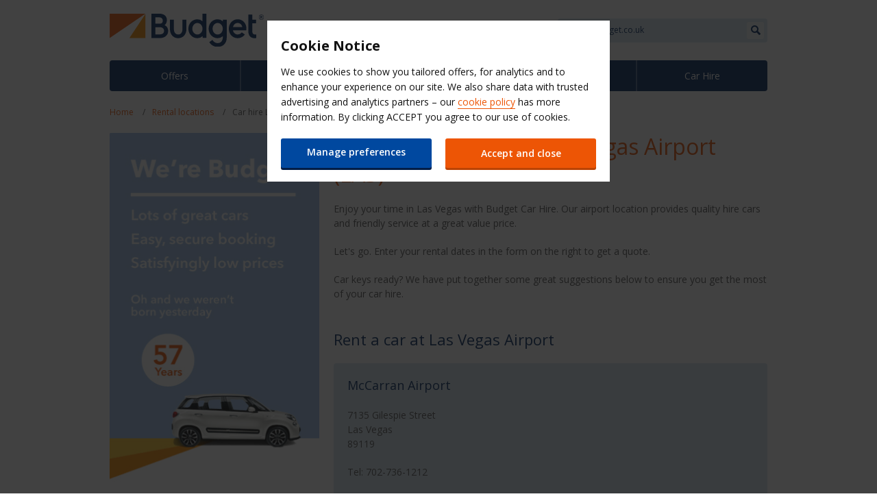

--- FILE ---
content_type: text/html;charset=UTF-8
request_url: https://www.budget.co.uk/rental-locations/las-vegas-airport
body_size: 10768
content:




<!DOCTYPE html>
<!--[if IE 7 ]><html class="ie7 no-js"  lang="en-GB"><![endif]-->
<!--[if IE 8 ]><html class="ie8 no-js"  lang="en-GB"><![endif]-->
<!--[if IE 9 ]><html class="ie9 no-js"  lang="en-GB"><![endif]-->
<!--[if (gt IE 9)|!(IE)]><!--><html class="no-js"  lang="en-GB"><!--<![endif]-->
  <head>
<meta charset="utf-8">
<meta http-equiv="X-UA-Compatible" content="IE=edge,chrome=1" />
<meta name="viewport" content="width=device-width, initial-scale=1">
<title>Cheap Car Hire Las Vegas Airport (LAS) | Budget - Car hire locations</title>
<meta name="keywords" content="Car Hire Las Vegas Airport, Car Rental Las Vegas Airport, Car Hire USA" />
<meta name="description" content="Find the cheapest car hire at Las Vegas Airport with Budget. Flexible and affordable offers for your car rental. Book now." />
<meta name="google-site-verification" content="" />
<meta name="facebook-domain-verification" content="" />
    <meta name="robots" content="index,follow">
<!-- Begin : Canonical URL Link availability -->







                  <link rel="canonical" href="https://www.budget.co.uk/rental-locations/las-vegas-airport"/>

  <!-- End : Canonical URL Link availability -->

<link rel="shortcut icon" href="https://budgetassets.abgemea.com/.resources/digital/img/favicon.ico" />
<meta name="apple-itunes-app" content="app-id=1027783891">

<meta name="smart-banner-title" content="Budget Car Hire">
<meta name="smart-banner-description" content="Get set to Budget and Go!">
<meta name="smart-banner-openButton" content="Open">
<meta name="smart-banner-downloadButton" content="Download">

<link rel="stylesheet" href="https://budgetassets.abgemea.com/.resources/digital/css/style.min.css?v=202601201153570180" />
<link rel="stylesheet" href="https://budgetassets.abgemea.com/.resources/digital/css/print.min.css?v=202601201153570180" media="print" />
<script src="https://budgetassets.abgemea.com/.resources/digital/js/vendor/modernizr-custom.js"></script>




    <script src="https://budgetassets.abgemea.com/dms/custom-script/target/VisitorAPI.js"></script>
    <script src="https://budgetassets.abgemea.com/dms/custom-script/target/at-consent.js"></script>


    <link href="https://plus.google.com/106742382490460916546/" rel="publisher" />

<script>
  var ABG = window.ABG || {
    urls : {
      shopURL: 'https://secure.budget.co.uk',
      assetURL: 'https://budgetassets.abgemea.com',
      defaultLocale: '',
      locale: 'en_GB',
      language: 'en',
    },
    environment: 'library',
    primaryColour: '#02285f',
    bookingWidgetQueryUrl: 'https://secure.budget.co.uk/JsonProviderServlet/en_GB',                //used for autocomplete/lookahead
    bookingWidgetMultiBrandQueryUrl:  'https://secure.budget.co.uk/JsonProviderServlet/en_GB',
  };
</script>

            <link rel="stylesheet" href="https://budgetassets.abgemea.com/.resources/avis-digital/css/avenir02.css"/>
            <link rel="stylesheet" href="https://use.fontawesome.com/releases/v5.7.2/css/all.css" integrity="sha384-fnmOCqbTlWIlj8LyTjo7mOUStjsKC4pOpQbqyi7RrhN7udi9RwhKkMHpvLbHG9Sr" crossorigin="anonymous">
            <link rel="stylesheet" href="https://budgetassets.abgemea.com/.resources/digital/booking-widget/booking-widget-scaffold.min.css?v=202601201153570180"/>
            <link rel="stylesheet" href="https://budgetassets.abgemea.com/.resources/digital/booking-widget/booking-widget-budget.min.css?v=202601201153570180"/>
            <link rel="stylesheet" href="https://budgetassets.abgemea.com/.resources/avis-pattern-library/ui/public/css/Time-slot-fix.css?v=202601201153570180"/>
  </head>
  <body>
    <div id="wrapper">
      <div class="container">
<header class="header" role="banner">
	
	<a class="logo" href="/" target="_self">
		<img src="https://budgetassets.abgemea.com/dam/jcr:1697ca11-afd9-4094-9890-891d06fbc176/budget-logo.svg" alt="Logo Budget UK" title="Logo Budget UK" />
	</a>
	<button class="kitchen-drawer-toggle" title="Toggle menu"><i class="icon icon--menu" aria-hidden="true"></i></button>
	<div class="kitchen-drawer">
<form class="site-search" role="search" method="get" action="/search-result">
	<input class="site-search__input" type="text" name="queryStr" placeholder="Search Budget.co.uk" />
	<button class="site-search__submit" type="submit" title="Search"><i class="icon icon--magnifying-glass" aria-hidden="true"></i></button>
</form>
<ul class="quick-links">
		<li class="quick-links__item">
		<a class="quick-links__link" href="https://faq.budget.co.uk/?Brand=Budget" target="_blank" title="Budget Help &amp; FAQs">Budget Help &amp; FAQs</a>
	</li>
</ul>		<nav class="primary-navigation" role="navigation">
			<ul class="primary-navigation__container">
				
			      		<li class="primary-navigation__item">
			      			<a href="https://www.budget.co.uk/car-hire-offers" class="primary-navigation__link">Offers</a>
			      		</li>
			      		<li class="primary-navigation__item">
			      			<a href="https://www.budget.co.uk/products-services" class="primary-navigation__link">Extras</a>
			      		</li>
			      		<li class="primary-navigation__item">
			      			<a href="https://www.budget.co.uk/budget-quickpass" class="primary-navigation__link">QuickPass</a>
			      		</li>
			      		<li class="primary-navigation__item">
			      			<a href="https://secure.budget.co.uk/manage-booking" class="primary-navigation__link">Manage Booking</a>
			      		</li>
			      		<li class="primary-navigation__item">
			      			<a href="https://www.budget.co.uk/budget-car-rental" class="primary-navigation__link">Car Hire</a>
			      		</li>
			</ul>
		</nav>
	</div>
</header>
<ol class="breadcrumb">
		<li class="breadcrumb__item">
				<a class="breadcrumb__link" href="https://www.budget.co.uk/" title="Home">Home</a>
		</li>
		<li class="breadcrumb__item">
				<a class="breadcrumb__link" href="https://www.budget.co.uk/rental-locations" title="Rental locations">Rental locations</a>
		</li>
		<li class="breadcrumb__item">
					Car hire Las Vegas Airport
		</li>
</ol><main class="main-content" role="main">
			<div class="l-col l-col--8">
<h1>Cheap Car Rental at Las Vegas Airport (LAS)</h1>
<p>Enjoy your time in Las Vegas with Budget Car Hire. Our airport location provides quality hire cars and friendly service at a great value price.</p>

<p>Let&#39;s go. Enter your rental dates in the form on the right to get a quote.</p>

<p>Car keys ready? We have put together some great suggestions below to ensure you get the most of your car hire.</p>

 	<h2>Rent a car at Las Vegas Airport</h2>

<div class="location-details">
		<h3 class="location-details__heading">McCarran Airport</h3>
		<p>7135 Gilespie Street
			<br/>Las Vegas
			<br/>89119</p>
		    <p>Tel:
		    		702-736-1212
			</p>
			<h4 class="location-details__sub-heading">Opening hours</h4>
			<dl class="location-details__opening-hours">
						<dt class="location-details__opening-hours-heading">sunday:</dt>
					<dd class="location-details__opening-hours-value">
						00:00 - 23:59 Hrs<br />
					</dd>
						<dt class="location-details__opening-hours-heading">monday:</dt>
					<dd class="location-details__opening-hours-value">
						00:00 - 23:59 Hrs<br />
					</dd>
						<dt class="location-details__opening-hours-heading">tuesday:</dt>
					<dd class="location-details__opening-hours-value">
						00:00 - 23:59 Hrs<br />
					</dd>
						<dt class="location-details__opening-hours-heading">wednesday:</dt>
					<dd class="location-details__opening-hours-value">
						00:00 - 23:59 Hrs<br />
					</dd>
						<dt class="location-details__opening-hours-heading">thursday:</dt>
					<dd class="location-details__opening-hours-value">
						00:00 - 23:59 Hrs<br />
					</dd>
						<dt class="location-details__opening-hours-heading">friday:</dt>
					<dd class="location-details__opening-hours-value">
						00:00 - 23:59 Hrs<br />
					</dd>
						<dt class="location-details__opening-hours-heading">saturday:</dt>
					<dd class="location-details__opening-hours-value">
						00:00 - 23:59 Hrs<br />
					</dd>
			</dl>
<ul class="location-details__nav">
</ul>

</div>

<script type="application/ld+json">
	{
		"@context": "http://schema.org",
		"@type": "AutoRental",
		"name": "McCarran Airport",
			"telephone": "702-736-1212",
		"address": {
			"@type": "PostalAddress",
			"streetAddress": "7135 Gilespie Street",
			"postalCode": "89119",
			"addressLocality": "Las Vegas",
			"addressCountry": {
				"@type": "Country",
				"geo": {
					"@type": "GeoCoordinates",
					"latitude": "36.0604119999999994661266100592911243438720703125",
					"longitude": "-115.16433000000000674845068715512752532958984375"
				}
			}
		},
		"openingHours": [
						"Su 00:00 - 23:59 Hrs",
						"Mo 00:00 - 23:59 Hrs",
						"Tu 00:00 - 23:59 Hrs",
						"We 00:00 - 23:59 Hrs",
						"Th 00:00 - 23:59 Hrs",
						"Fr 00:00 - 23:59 Hrs",
						"Sa 00:00 - 23:59 Hrs",
		]
	}
</script>

		<h2>Budget Rent-A-Car at Las Vegas McCarran Airport</h2>
		<p>View our convenient Budget car hire location on the map below.</p>
		<div class="map" data-lat="36.0604119999999994661266100592911243438720703125" data-long="-115.16433000000000674845068715512752532958984375" data-credentials="Ajw7IfaSsJGGljeccmtYvvBTgb6_uEk3QqBr7XMZ8qwxcImKMPB9yZziOj1Gvo-0"></div>
	<h2>Explore Las Vegas with Budget Car Hire</h2>



<div class="content-with-image-panel">
    <h3>Car in Las Vegas and Nevada</h3>
    <p>Internationally renowned for its casinos, shopping and fine dining, Las Vegas is the most populous and most popular city in the U.S. state of Nevada.</p> <p>Self-billed as 'the entertainment capital of the world', its casino-hotels host a wide variety of entertainment. Most major attractions are in the Las Vegas downtown area which has been the hub of Las Vegas's gaming industry.</p> <p>With many attractions to choose from, renting a car makes discovering the great attractions Las Vegas has to offer with great comfort and freedom during your visit.</p>
    <p>Budget offers car hire in Las Vegas Airport (McCarran International Airport), as well as other convenient locations.</p> <p><strong>Neon boneyard</strong></p> <p>This museum boasts over 150 donated and rescued neon signs which illuminates Vegas&rsquo;s history. Though it is hard to get to this great and unique museum it is truly worth the effort for any visitor Las Vegas. This museum portrays Las Vegas&rsquo;s history in its true light.</p> <p><strong>Pinball Hall of Fame</strong></p> <p>Opened in 2006, by the Las Vegas Pinball Collectors Club, it features the world&rsquo;s largest pinball collection. It modest exterior is deceitful for it houses excellent pinball machines of all type including some classic video games and unique machines from the past and present. A must see!</p> <p><strong>Atomic Testing Museum</strong><br /> Perfect for all ages, the Atomic Testing Museum is a great family museum that documents the history of nuclear testing in a fun and interactive experience. It covers the period from the first test in 1951 to date.</p> <p><strong>Luxor Hotel Exhibitions</strong><br /> The Luxor is the second largest hotel in Las Vegas (the largest being the MGM Grand Las Vegas) and the third largest in the world. Featuring in numerous Hollywood films including Up in the Air, CSI, Criss Angel Mindfreak and much more, the Luxor offers hotel, casino, nightclub, celebrity performers, award-winning shows, shopping and restaurants. It offers something to keep even the most demanding of visitors truly entertained.</p> <p><strong>Bellagio Fountains and The Gallery of Fine Art at the Bellagio Hotel</strong><br /> Enjoy the dancing fountains show and the famous artworks in the Gallery. The Bellagio Fountains show is visible from numerous points along the Strip.</p> <p><strong>Valley of Fire</strong><br /> Drive between the surrealistic red stone formations in the oldest national park of Nevada.</p> <p><strong>Black Canyon rafting</strong><br /> Take this tour for the breath-taking views of the Canyon&rsquo;s walls and the Hoover Dam, swimming in the cool and clear waters.</p> <p><strong>Crystals (Shopping)</strong><br /> Head to the Retail District in Paradise on the Las Vegas Strip for luxury shopping and the world-famous contemporary architecture.</p> <p><strong>Shark Reef Aquarium</strong><br /> See the rare animals like the Komodo Dragon at the unique aquarium, located in a desert.</p> <p><strong>New York-New York Roller Coaster</strong><br /> An experience for the brave-hearted travellers; with the biggest drop length of 144 feet.</p> <p><strong>Red Rock Canyon National Conservation Area</strong><br /> Enjoy the desert views, climb the rocks, cycle or hike in the gem of the US national parks.</p> <p><strong>Downtown</strong><br /> Meet the classical Las Vegas, with its oldest hotels and vintage casinos.<br /> Las Vegas is a great destination to travel by car and it is recommended you do so to truly enjoy the experience that is, Las Vegas.</p> <p>Take advantage of Budget&rsquo;s one-way car hire service which allows you to return your car rental to a branch other than that of your pickup.</p> <p>&nbsp;</p>
</div>
		</div>
		<div class="l-col l-col--4 l-col--last">



<figure>

		<img src="https://budgetassets.abgemea.com/dam/jcr:8a4b5560-df6d-48fb-a0ac-e24168416dd1/we-are-budget.png" alt="Budget" title="Budget Car Hire Las Vegas Airport" />
</figure>
<!--RightSide Other Popular Destinations here -->
<div class="leftNav">
<h4>Other car hire locations</h4>
<ul >
    
</ul></div><!--RightSide Other Popular Destinations ends here -->
<input type="hidden" value="" id="errorType">
<input type="hidden" id="isQbfLogoEnable" value="false" />
<!--Code for desktop-->



<!--Declaring a variable indicates the search widget style-->


<input type="hidden" id="searchStyle" value="S1">


<div class="booking-widget booking-widget--slim" data-collect-from-label="Collect from here" data-return-to-label="Return to here" data-location-details-label="Location Details">
		<div class="l-col l-col--6 booking-widget__inner">
			<form id="getAQuote" action="https://secure.budget.co.uk/car-results" method="post"  class="standard-form" autocomplete="off">

							 <!----- Beginning of old code inserted into new code -->
  <input type="hidden" name="tid" id="tid" value="">
  <input type="hidden" name="vehicleCategory" id="vehicleCategory" value="default">
  <input type="hidden" name="exclusiveSearch" id="exclusiveSearch" value="">
  <input type="hidden" name="partnerBrand" id="partnerBrand" value="">
  <input type="hidden" name="locationBrand" id="locationbrand" value="">
  <input type="hidden" name="dropLocationBrand" id="dropLocationBrand" value="">
  <input type="hidden" name="budgetPickupLocCode" id="budgetPickupLocCode" value="">
  <input type="hidden" name="budgetDropoffLocCode" id="budgetDropoffLocCode" value="">
  <input type="hidden" name="templateName" id="templateName" value="BookingFlow:pages/genericMarketing">
  <input type="hidden" name="driverDob" id="driverDob" value="">
  <input type="hidden" name="isUasorSds" id="isUasorSds" value="">
  <input type="hidden" name="fccRecg" id="fccRecg" value="">
  <input type="hidden" id="mock" name="hire-country" value="GB" />
  <!----- End of old code inserted into new code -->

				<div class="standard-form__row booking-widget__location-fields">
					<div class="standard-form__col standard-form__col--init-full">
						<label class="standard-form__label" for="hire-search">PICK-UP LOCATION</label>
						<div class="booking-widget__results-container">
							<input type="text" class="standard-form__input" name="hire-search" id="hire-search" placeholder="Enter airport, city or postcode." required data-msg="Please choose your pick-up location" />
							<input type="hidden" name="hire-location" id="hire-location"  required data-msg="Please choose your pick-up location" />
							<button type="button" class="booking-widget__geo" data-location-label="Current Location">Use your location</button>
					        <input id="station-type" name="station-type" type="hidden" class="js-station_type" value=""/>

						</div>
					</div>
					<div class="standard-form__col standard-form__col--init-hidden" data-show-if="return" >
						<label class="standard-form__label" for="return-search">RETURN TO</label>
						<div class="booking-widget__results-container">
							<input type="text" class="standard-form__input" name="return-search" id="return-search" placeholder="Enter airport, city or postcode." data-msg="Enter a drop-off airport, city or postcode" value=""/>
							<button type="button" class="booking-widget__geo" data-location-label="Current Location">Use your location</button>
						     <input id="return-location" name="return-location" type="hidden" class="js-lookahead-selected-value" value=""/>
                             <input id="return-station-type" name="return-station-type" type="hidden" class="js-station_type" value=""/>
						</div>
					</div>
				</div>
				<div class="standard-form__row">
					<ul class="option-list">
						<li class="option-list__item">
							<input type="checkbox" name="trigger-return-location" id="trigger-return-location" />
							<label class="option-list__control" for="trigger-return-location">Choose a different return location</label>
						</li>
					</ul>
				</div>
				<div class="standard-form__row booking-widget__date-fields">


        <div class="standard-form__col">
            <label class="standard-form__label" for="date-from-display">DATE FROM</label>
            <div class="standard-form__combi">
              <div class="booking-widget__date-picker-container">
                <input type="text" class="standard-form__input" id="date-from-display" name="date-from-display"
                    value="11 Apr 18" readonly="" data-month-labels="Jan,Feb,Mar,Apr,May,June,July,Aug,Sept,Oct,Nov,Dec"
                    data-previous-month-label="Previous Month"
                    data-next-month-label="Next Month"
                    data-weekdays-labels="Sunday,Monday,Tuesday,Wednesday,Thursday,Friday,Saturday"
                    data-weekdays-short-labels="S,M,T,W,T,F,S">
                <input type="hidden" id="date-from" name="date-from"
 >
              </div>
              <div class="booking-widget__time-picker-container">
                <input type="text" title="From time" class="standard-form__input" id="time-from-display"
                    name="time-from-display"  value="10:00"  autocomplete="off">
            <input type="hidden" id="time-from" name="time-from"  value="1000" >
              </div>
            </div>
          </div>


  <div class="standard-form__col">
            <label class="standard-form__label" for="date-to-display">DATE TO</label>
            <div class="standard-form__combi">
              <div class="booking-widget__date-picker-container">
                <input type="text" class="standard-form__input" value="13 Apr 18" id="date-to-display"
                    name="date-to-display" data-month-labels="Jan,Feb,Mar,Apr,May,June,July,Aug,Sept,Oct,Nov,Dec"
                    data-previous-month-label="Previous Month" readonly="" data-next-month-label="Next Month"
                    data-weekdays-labels="Sunday,Monday,Tuesday,Wednesday,Thursday,Friday,Saturday"
                    data-weekdays-short-labels="S,M,T,W,T,F,S">
                <input type="hidden" id="date-to" name="date-to"
>
              </div>
              <div class="booking-widget__time-picker-container">
                <input type="text" title="To time" class="standard-form__input" id="time-to-display"
                    name="time-to-display"   value="10:00"  autocomplete="off">
                <input type="hidden" id="time-to" name="time-to"  value="1000" >
              </div>
            </div>
          </div>
				</div>


<input type="hidden" id="enableLongHire" value="false">
<input type="hidden" id="minRentalDays" value="31">
<input type="hidden" id="defaultMaxRentalDays" value ="90">

<!--SNCF-->
<!--SNCF-->		   


					 










<input type="hidden" id="blockedAWDCode" data-blockedAwd-message="This is a restricted Avis Worldwide Discount (AWD) code, which cannot be used on the website." data-blocked-code='' />
<input type="hidden" id="offerStartDate" name="offerStartDate" value="" />
<input type="hidden" id="offerEndDate" name="offerEndDate" value="" />
<input type="hidden" id="blackoutStartDate" name="blackoutStartDate" value="" />
<input type="hidden" id="blackoutEndDate" name="blackoutEndDate" value="" />
<input type="hidden" id="cor" name="cor" value="" />
<input type="hidden" id="hideAwdNumber" name="hideAwdNumber" value="false" />
<input type="hidden" id="hideAwdCodeAndMessage" name="hideAwdCodeAndMessage" value="false" />







         
    <div class="standard-form__row">
          <div class="standard-form__col">
            <ul class="option-list">
              <li class="option-list__item">
                <input type="checkbox" name="yds-applicable" id="yds-applicable"  checked="checked" >
                <label class="option-list__control" for="yds-applicable"> Driver aged over 25 
              </li>
            </ul>
          </div>
          <div class="standard-form__col standard-form__col--init-hidden"  data-show-if="yds">
          			            <label class="standard-form__label" for="qb-yds-dd">PLEASE ENTER THE DRIVER'S DATE OF BIRTH</label>
			            <div class="standard-form__combi">
			              <div class="standard-form__select">
			                <select id="qb-yds-dd" name="qb-yds-dd"  checked="checked" required data-msg="Please provide the driver's date of birth" data-bound-source="dob-day">
			                  <option value="" selected="selected">DD</option>
			                     <option value="01"   >1</option>
			                     <option value="02"   >2</option>
			                     <option value="03"   >3</option>
			                     <option value="04"   >4</option>
			                     <option value="05"   >5</option>
			                     <option value="06"   >6</option>
			                     <option value="07"   >7</option>
			                     <option value="08"   >8</option>
			                     <option value="09"   >9</option>
			                     <option value="10"   >10</option>
			                     <option value="11"   >11</option>
			                     <option value="12"   >12</option>
			                     <option value="13"   >13</option>
			                     <option value="14"   >14</option>
			                     <option value="15"   >15</option>
			                     <option value="16"   >16</option>
			                     <option value="17"   >17</option>
			                     <option value="18"   >18</option>
			                     <option value="19"   >19</option>
			                     <option value="20"   >20</option>
			                     <option value="21"   >21</option>
			                     <option value="22"   >22</option>
			                     <option value="23"   >23</option>
			                     <option value="24"   >24</option>
			                     <option value="25"   >25</option>
			                     <option value="26"   >26</option>
			                     <option value="27"   >27</option>
			                     <option value="28"   >28</option>
			                     <option value="29"   >29</option>
			                     <option value="30"   >30</option>
			                     <option value="31"   >31</option>
			                </select>
			              </div>
			              <div class="standard-form__select">
			                <select id="qb-yds-mm" name="qb-yds-mm"  title="Date of birth month" required
			                data-msg="Please provide the driver's date of birth" data-bound-source="dob-month">
			                     <option value="" selected="selected">MM</option>
			                      <option value="01" >January</option>
			                      <option value="02" >February</option>
			                      <option value="03" >March</option>
			                      <option value="04" >April</option>
			                      <option value="05" >May</option>
			                      <option value="06" >June</option>
			                      <option value="07" >July</option>
			                      <option value="08" >August</option>
			                      <option value="09" >September</option>
			                      <option value="10" >October</option>
			                      <option value="11" >November</option>
			                      <option value="12" >December</option>
			                </select>
			              </div>
			              <div class="standard-form__select">
			                  <select id="qb-yds-yy" name="qb-yds-yy"  title="Date of birth year" required data-msg="Please provide the driver's date of birth" data-bound-source="dob-year">
			                  <option value="" selected="selected">YYYY</option>
			                  <option value="2009" >2009</option>
			                  <option value="2008" >2008</option>
			                  <option value="2007" >2007</option>
			                  <option value="2006" >2006</option>
			                  <option value="2005" >2005</option>
			                  <option value="2004" >2004</option>
			                  <option value="2003" >2003</option>
			                  <option value="2002" >2002</option>
			                  <option value="2001" >2001</option>
			                  <option value="2000" >2000</option>
			                  <option value="1999" >1999</option>
			                  <option value="1998" >1998</option>
			                  <option value="1997" >1997</option>
			                  <option value="1996" >1996</option>
			                  <option value="1995" >1995</option>
			                  <option value="1994" >1994</option>
			                  <option value="1993" >1993</option>
			                  <option value="1992" >1992</option>
			                  <option value="1991" >1991</option>
			                  <option value="1990" >1990</option>
			                  <option value="1989" >1989</option>
			                  <option value="1988" >1988</option>
			                  <option value="1987" >1987</option>
			                  <option value="1986" >1986</option>
			                  <option value="1985" >1985</option>
			                  <option value="1984" >1984</option>
			                  <option value="1983" >1983</option>
			                  <option value="1982" >1982</option>
			                  <option value="1981" >1981</option>
			                  <option value="1980" >1980</option>
			                  <option value="1979" >1979</option>
			                  <option value="1978" >1978</option>
			                  <option value="1977" >1977</option>
			                  <option value="1976" >1976</option>
			                  <option value="1975" >1975</option>
			                  <option value="1974" >1974</option>
			                  <option value="1973" >1973</option>
			                  <option value="1972" >1972</option>
			                  <option value="1971" >1971</option>
			                  <option value="1970" >1970</option>
			                  <option value="1969" >1969</option>
			                  <option value="1968" >1968</option>
			                  <option value="1967" >1967</option>
			                  <option value="1966" >1966</option>
			                  <option value="1965" >1965</option>
			                  <option value="1964" >1964</option>
			                  <option value="1963" >1963</option>
			                  <option value="1962" >1962</option>
			                  <option value="1961" >1961</option>
			                  <option value="1960" >1960</option>
			                  <option value="1959" >1959</option>
			                  <option value="1958" >1958</option>
			                  <option value="1957" >1957</option>
			                  <option value="1956" >1956</option>
			                  <option value="1955" >1955</option>
			                  <option value="1954" >1954</option>
			                  <option value="1953" >1953</option>
			                  <option value="1952" >1952</option>
			                  <option value="1951" >1951</option>
			                  <option value="1950" >1950</option>
			                  <option value="1949" >1949</option>
			                  <option value="1948" >1948</option>
			                  <option value="1947" >1947</option>
			                  <option value="1946" >1946</option>
			                  <option value="1945" >1945</option>
			                  <option value="1944" >1944</option>
			                  <option value="1943" >1943</option>
			                  <option value="1942" >1942</option>
			                  <option value="1941" >1941</option>
			                  <option value="1940" >1940</option>
			                  <option value="1939" >1939</option>
			                  <option value="1938" >1938</option>
			                  <option value="1937" >1937</option>
			                  <option value="1936" >1936</option>
			                  <option value="1935" >1935</option>
			                  <option value="1934" >1934</option>
			                  <option value="1933" >1933</option>
			                  <option value="1932" >1932</option>
			                  <option value="1931" >1931</option>
			                  <option value="1930" >1930</option>
			                  <option value="1929" >1929</option>
			                  <option value="1928" >1928</option>
			                  <option value="1927" >1927</option>
			                  <option value="1926" >1926</option>
			                </select>
			              </div>
			            </div>
			            <input type="hidden" name="dd" data-bound-target="dob-day" value="" >
			            <input type="hidden" name="mm" data-bound-target="dob-month" value="" >
			            <input type="hidden" name="yy" data-bound-target="dob-year" value="">
          </div>
        </div>
    <div class="standard-form__row">
          <div class="standard-form__col">
            <ul class="option-list">
              <li class="option-list__item">
                <input type="checkbox" name="trigger-awd" id="trigger-awd"
                >
                <label class="option-list__control" for="trigger-awd">I have a discount code</label>
              </li>
            </ul>
          </div>
          <div class="standard-form__col standard-form__col--init-hidden" data-show-if="awd"
          >
                <label class="standard-form__label" for="awdcode"> BUDGET CUSTOMER DISCOUNT (BCD) NUMBER:</label>            
            <input type="text" class="standard-form__input checkawdcode " name="awdcode" id="awdcode" data-msg="Please provide your Budget Customer Discount (BCD) number" data-rule-pattern="(^[a-zA-Z]{1}[0-9]{6}$)|(^UQD[a-zA-Z0-9]{1,17}$)|(^uqd[a-zA-Z0-9]{1,17}$)"
                data-msg-pattern="Sorry, we don't recognise your Budget Customer Discount (BCD) number. Please key it in again, using the format D123456."
            >

                <div class="booking-widget__wizard-controls">
                    <div class="standard-form__row">
                            <label class="standard-form__label" for="fccInputWizard">Client number</label>                      
                        <input type="text" class="standard-form__input" name="fccInputWizard" id="fccInputWizard" value="" maxlength="6"
                        data-msg="Please provide your client number"
                        data-rule-pattern="^[a-zA-Z0-9]{6}$" data-msg-pattern="Sorry, we don't recognise your client number. Please key it in again, using the format D123456.">
                    </div>
                    
                    <input type="hidden" id="fccEnabled" name="fccEnabled" value="true">
                    
                    <div class="standard-form__row booking-widget__wizard-controls__control" >
                        <label class="standard-form__label" for="fccInputSurname">Surname:</label>
                        <input type="text" class="standard-form__input" name="fccInputSurname" id="fccInputSurname" value=""
                                        data-msg="Please provide your surname">
                    </div>
                </div>
          </div>
	</div>
<div class="standard-form__actions">
	<button type="submit" class="standard-form__submit">FIND CARS</button>
</div>

<div class="loader-overlay" id="loader-overlay_car">
	<div class="loader-overlay__inner" id="loading_car">
		<svg class="loader-overlay__spinner" width="130px" height="150px" viewBox="0 0 66 66" xmlns="http://www.w3.org/2000/svg">
			<circle class="loader-overlay__spinner__path" fill="none" stroke-width="5" stroke-linecap="round" cx="33" cy="33" r="30">
			</circle>
		</svg>
	</div>
</div> 

				</form>
		</div>
	</div>
</div>

<script id="booking-widget-search-results" type="text/x-handlebars-template">
	{{#ifCond stations '||' destination}}
		<ul class="booking-widget__results">
			{{#if proximity.results}}
				<li class="booking-widget__results__item booking-widget__results__item--highlight">
					<button type="button" class="booking-widget__results__link" data-trigger="destination-search-results">
						{{proximity.display}}
						<i class="icon icon--location-pin"></i>
					</button>
				</li>
			{{/if}}
			{{#if destination}}
				<li class="booking-widget__results__item booking-widget__results__item--highlight">
					<button type="button" class="booking-widget__results__link" data-trigger="destination-search-results">
						Don't know the area?
						<span class="booking-widget__results__link__prompt">See all locations in {{destination.name}}</span>
						<i class="icon icon--location-pin"></i>
					</button>
				</li>
			{{/if}}
			{{#each stations}}
				<li class="booking-widget__results__item">
					<button type="button" class="booking-widget__results__link" data-station-code="{{StationCode}}">
						{{StationName}}
						{{#ifCond StationType '==' 'train'}}
							<i class="icon icon--train"></i>
						{{/ifCond}}
						{{#ifCond StationType '==' 'airport'}}
							<i class="icon icon--airplane-depart"></i>
						{{/ifCond}}
						{{#ifCond StationType '==' 'building'}}
							<i class="icon icon--office"></i>
						{{/ifCond}}
						{{#if GeoData.Distance}}
							<span class="booking-widget__results__distance">{{GeoData.Distance}}</span>
						{{/if}}
					</button>
				</li>
			{{/each}}
		</ul>
	{{/ifCond}}
</script>
<script id="booking-widget-destination-search-results" type="text/x-handlebars-template">
	<div class="booking-widget__destination-results">
		<div class="booking-widget__destination-results__header">
			<button class="booking-widget__destination-results__close" type="submit">Back</button>
			<h2 class="booking-widget__destination-results__title">{{destination.stations.length}} results for {{destination.name}}</h2>
			<div class="standard-form__col booking-widget__destination-results__input">
				<div class="booking-widget__results-container">
					<div class="standard-form__combi">
						<input type="text" class="standard-form__input" name="re-search" id="re-search" placeholder="Name, postcode, city..." value="{{destination.name}}" disabled />
						<input type="hidden" id="re-search-location" name="re-search-location" />
						<button class="booking-widget__clear" type="button" aria-label="Clear"><i class="icon icon--cross"></i></button>
					</div>
				</div>
			</div>
			<nav class="booking-widget__destination-results__tabs">
				<ul class="booking-widget__destination-results__tabs__list">
					<li class="booking-widget__destination-results__tabs__item">
						<button class="booking-widget__destination-results__tabs__link" data-target="list"><i class="icon icon--hamburger" aria-hidden></i>List</button>
					</li>
					<li class="booking-widget__destination-results__tabs__item">
						<button class="booking-widget__destination-results__tabs__link booking-widget__destination-results__tabs__link--active" data-target="map"><i class="icon icon--location-pin" aria-hidden></i>Map</button>
					</li>
				</ul>
			</nav>
		</div>
		<div class="booking-widget__destination-results__view booking-widget__destination-results__view--map">
			<div class="map" data-trigger="map" data-pins='[
				{{#each destination.stations}}
					{
						"title": "{{StationName}}",
						"code": "{{StationCode}}",
						"address": "{{#if Address.Address1}}{{Address.Address1}}, {{/if}}{{#if Address.Address2}}{{Address.Address2}}, {{/if}}{{#if Address.Address3}}{{Address.Address3}}, {{/if}}{{#if Address.City}}{{Address.City}}, {{/if}}{{#if Address.Region}}{{Address.Region}}, {{/if}}{{#if Address.PostCode}}{{Address.PostCode}}{{/if}}",
						"telephone": "{{PhoneNumber}}",
						"latitude": {{GeoData.Latitude}},
						"longitude": {{GeoData.Longitude}},
						"type": "{{StationType}}"
					}{{#unless @last}},{{/unless}}
				{{/each}}
				]' data-credentials="Ajw7IfaSsJGGljeccmtYvvBTgb6_uEk3QqBr7XMZ8qwxcImKMPB9yZziOj1Gvo-0">
			</div>
		</div>
		<div class="booking-widget__destination-results__view booking-widget__destination-results__view--init-hidden booking-widget__destination-results__view--list">
			{{#if groupedStations.airport}}
				<h3>Airports</h3>
				<ul class="booking-widget__destination-results__list">
					{{#each groupedStations.airport}}
						<li class="booking-widget__destination-results__list__item">
							<button type="button" class="booking-widget__destination-results__list__link" data-station-code="{{StationCode}}">
								{{StationName}}
								{{#ifCond StationType '==' 'train'}}
									<i class="icon icon--train"></i>
								{{/ifCond}}
								{{#ifCond StationType '==' 'airport'}}
									<i class="icon icon--airplane-depart"></i>
								{{/ifCond}}
								{{#ifCond StationType '==' 'building'}}
									<i class="icon icon--office"></i>
								{{/ifCond}}
								{{#if GeoData.Distance}}
									<span class="booking-widget__destination-results__list__distance">{{GeoData.Distance}}</span>
								{{/if}}
							</button>
						</li>
					{{/each}}
				</ul>
			{{/if}}
			{{#if groupedStations.train}}
				<h3>Railway Stations</h3>
				<ul class="booking-widget__destination-results__list">
					{{#each groupedStations.train}}
						<li class="booking-widget__destination-results__list__item">
							<button type="button" class="booking-widget__destination-results__list__link" data-station-code="{{StationCode}}">
								{{StationName}}
								{{#ifCond StationType '==' 'train'}}
									<i class="icon icon--train"></i>
								{{/ifCond}}
								{{#ifCond StationType '==' 'airport'}}
									<i class="icon icon--airplane-depart"></i>
								{{/ifCond}}
								{{#ifCond StationType '==' 'building'}}
									<i class="icon icon--office"></i>
								{{/ifCond}}
								{{#if GeoData.Distance}}
									<span class="booking-widget__destination-results__list__distance">{{GeoData.Distance}}</span>
								{{/if}}
							</button>
						</li>
					{{/each}}
				</ul>
			{{/if}}
			{{#if groupedStations.building}}
				<h3>City Centre</h3>
				<ul class="booking-widget__destination-results__list">
					{{#each groupedStations.building}}
						<li class="booking-widget__destination-results__list__item">
							<button type="button" class="booking-widget__destination-results__list__link" data-station-code="{{StationCode}}">
								{{StationName}}
								{{#ifCond StationType '==' 'train'}}
									<i class="icon icon--train"></i>
								{{/ifCond}}
								{{#ifCond StationType '==' 'airport'}}
									<i class="icon icon--airplane-depart"></i>
								{{/ifCond}}
								{{#ifCond StationType '==' 'building'}}
									<i class="icon icon--office"></i>
								{{/ifCond}}
								{{#if GeoData.Distance}}
									<span class="booking-widget__destination-results__list__distance">{{GeoData.Distance}}</span>
								{{/if}}
							</button>
						</li>
					{{/each}}
				</ul>
			{{/if}}
		</div>
	</div>
</script>
<script id="booking-widget-opening-hours" type="text/x-handlebars-template">
	<div class="booking-widget__opening-times">
		<h4 class="booking-widget__opening-times__heading">Opening times</h4>
		<dl class="booking-widget__opening-times__breakdown">
			{{#each OpeningTimes}}
				<dt {{#if SecondText}}class="multiple"{{/if}}>{{DayOfWeek}}</dt>
				{{#if FirstText}}<dd>{{FirstText}}</dd>{{/if}}
				{{#if SecondText}}<dd>{{SecondText}}</dd>{{/if}}
			{{/each}}
		</dl>
	</div>
</script>
<script id="booking-widget-station-details" type="text/x-handlebars-template">
	<div class="booking-widget__station-details">
		<div class="booking-widget__station-details__col">
			 <button class="booking-widget__station-details__close" type="submit">Back</button>
			<h2 class="booking-widget__station-details__title">{{location.StationName}}</h2>
			<div class="booking-widget__station-details__inner-col">
			<p class="booking-widget__station-details__address">
				{{#if location.Address.Address1}}{{location.Address.Address1}}<br/>{{/if}}
				{{#if location.Address.Address2}}{{location.Address.Address2}}<br/>{{/if}}
				{{#if location.Address.Address3}}{{location.Address.Address3}}<br/>{{/if}}
				{{#if location.Address.City}}{{location.Address.City}}<br/>{{/if}}
				{{#if location.Address.Region}}{{location.Address.Region}}<br/>{{/if}}
				{{#if location.Address.PostCode}}{{location.Address.PostCode}}{{/if}}</p>
			<p class="booking-widget__station-details__contact"><a href="tel:{{location.PhoneNumber}}">Call: {{location.PhoneNumber}}</a></p>
			</div>
			<div class="booking-widget__station-details__inner-col booking-widget__station-details__inner-col--last">
				<h4 class="booking-widget__station-details__header">Opening times</h4>
				<dl class="booking-widget__station-details__opening-times">
					{{#each location.OpeningTimes}}
						<dt {{#if SecondText}}class="multiple"{{/if}}>{{DayOfWeek}}</dt>
						{{#if FirstText}}<dd>{{FirstText}}</dd>{{/if}}
						{{#if SecondText}}<dd>{{SecondText}}</dd>{{/if}}
					{{/each}}
				</dl>
			</div>
		</div>
		<div class="booking-widget__station-details__col booking-widget__station-details__col--last">
			<div class="map" data-trigger="map" data-lat="{{location.GeoData.Latitude}}" data-long="{{location.GeoData.Longitude}}" data-credentials="Ajw7IfaSsJGGljeccmtYvvBTgb6_uEk3QqBr7XMZ8qwxcImKMPB9yZziOj1Gvo-0"></div>
		</div>
	</div>
</script>		</div>
</main>
<footer class="footer" role="contentinfo">
	<nav class="tertiary-navigation">
		<ul class="tertiary-navigation__container">
			  <li class="tertiary-navigation__item">
        <a class="tertiary-navigation__link" href="https://www.budget.co.uk/budget-quickpass" target="_self">QuickPass: Speed up your journey</a>
  </li>
  <li class="tertiary-navigation__item">
        <a class="tertiary-navigation__link" href="https://www.budget.co.uk/Car-Hire-Fleet/budget-ev-hybrid-car-rental" target="_self">EV and hybrid rental information</a>
  </li>
  <li class="tertiary-navigation__item">
        <a class="tertiary-navigation__link" href="https://www.budget.co.uk/about-budget" target="_self">About Budget</a>
  </li>


	<li class="tertiary-navigation__item">
		<a class="tertiary-navigation__link" href="https://faq.budget.co.uk" target="_blank">Budget Help &amp; FAQs</a>
	</li>
	<li class="tertiary-navigation__item">
		<a class="tertiary-navigation__link" href="https://www.budgetleasing.com/" target="_blank">Budget Leasing &amp; Fleet Solutions</a>
	</li>
  <li class="tertiary-navigation__item">
        <a class="tertiary-navigation__link" href="https://www.budget.co.uk/site-map" target="_self">Site map</a>
  </li>
  <li class="tertiary-navigation__item">
        <a class="tertiary-navigation__link" href="https://www.budget.co.uk/about-budget/affiliates" target="_self">Affiliates</a>
  </li>
	<li class="tertiary-navigation__item">
		<a class="tertiary-navigation__link" href="https://www.avisbudgetgrouplicensing.com/" target="_blank">Licensing options</a>
	</li>


  <li class="tertiary-navigation__item">
        <a class="tertiary-navigation__link" href="https://www.budget.co.uk/about-budget/careers" target="_self">Careers at Budget</a>
  </li>
  <li class="tertiary-navigation__item">
        <a class="tertiary-navigation__link" href="https://www.budget.co.uk/privacy-policy" target="_blank">Privacy Policy</a>
  </li>
  <li class="tertiary-navigation__item">
        <a class="tertiary-navigation__link" href="https://www.budget.co.uk/rental-locations/worldwide-car-hire" target="_self">Car hire locations</a>
  </li>


  <li class="tertiary-navigation__item">
        <a class="tertiary-navigation__link" href="https://www.budget.co.uk/TermsAndCondition" target="_self">Booking terms</a>
  </li>
	<li class="tertiary-navigation__item">
		<a class="tertiary-navigation__link" href="https://avisbudgetgroup.com/wp-content/uploads/2022/09/Slavery-and-Human-Trafficking-Statement_FY2021.pdf" target="_blank">Modern slavery statement</a>
	</li>


		</ul>
	</nav>
	
	<ul class="quick-links">
	<li class="quick-links__item">
		<a class="quick-links__link" href="https://faq.budget.co.uk/?Brand=Budget" target="_blank" title="Budget Help &amp; FAQs">Budget Help &amp; FAQs</a>
	</li>
	</ul>
	<form class="site-search" role="search" method="get" action="/search-result">
		<input class="site-search__input" type="text" name="queryStr" placeholder="Search Budget.co.uk"  />
		<button class="site-search__submit" type="submit" title="Search"><i class="icon icon--magnifying-glass" aria-hidden="true"></i></button>
	</form>
	<div class="social-promo">
		<ul class="social-promo__container">
<li class="social-promo__item social-promo__item--intro">Avis Budget UK Limited | Registered office: Avis Budget House, Park Road, Bracknell, RG12 2EW | Registered in England (Reg #: 802486)</li>

<li class="social-promo__item">
		<a href="https://www.facebook.com/BudgetCarHireUK" class="social-promo__link" target="_blank">
				<i class="icon icon--facebook" aria-hidden="true"></i>
 			Facebook 
 		</a>
</li>


<li class="social-promo__item">
		<a href="https://twitter.com/BudgetUK" class="social-promo__link" target="_blank">
				<i class="icon icon--twitter" aria-hidden="true"></i>
 			Twitter 
 		</a>
</li>


<li class="social-promo__item">
		<a href="http://www.youtube.com/user/BudgetCarHireUK" class="social-promo__link" target="_blank">
				<i class="icon icon--youtube" aria-hidden="true"></i>
 			Youtube 
 		</a>
</li>
		</ul>
	</div>
<p class="footer__copyright">
		<a href="/" target="_self">
			<img src="https://budgetassets.abgemea.com/dam/jcr:1697ca11-afd9-4094-9890-891d06fbc176/budget-logo.svg" alt="Logo Budget UK" title="Logo Budget UK" />
 		</a>
 	&copy; 2024
</p></footer>      </div>
    </div>
    
<script type="text/javascript" language="javascript">
var utag_data = {
siteSearchTerm : "",
siteSearchResults : "",
countryOfResidence:"GB",
bookingCountry : "UK",
domain : "www.budget.co.uk",
language : "en",
brandAndCountry: "budget|uk",
pageName : "budget rental-location las-vegas-airport",
cms : "",
pageType : "Generic Marketing",
ipAddress : ""
};
</script>






<script type="text/javascript">
(function(a,b,c,d){
a='//tags.tiqcdn.com/utag/avisbudgetgroup/avis/prod/utag.js';
b=document;c='script';d=b.createElement(c);d.src=a;d.type='text/java'+c;d.async=true;
a=b.getElementsByTagName(c)[0];a.parentNode.insertBefore(d,a);
})();
</script>



	
            <script src="https://budgetassets.abgemea.com/.resources/avis-pattern-library/ui/public/js/appnew.min.js?v=202601201153570180"></script>
            <script src="https://budgetassets.abgemea.com/.resources/avis-pattern-library/ui/public/js/scaffold.min.js?v=202601201153570180"></script>        
  </body>
</html>


--- FILE ---
content_type: text/css;charset=UTF-8
request_url: https://budgetassets.abgemea.com/.resources/digital/booking-widget/booking-widget-scaffold.min.css?v=202601201153570180
body_size: 100555
content:
@charset "UTF-8";.booking-widget *,.booking-widget :after,.booking-widget :before{box-sizing:border-box}.booking-widget blockquote,.booking-widget body,.booking-widget caption,.booking-widget dd,.booking-widget dl,.booking-widget fieldset,.booking-widget figcaption,.booking-widget figure,.booking-widget form,.booking-widget h1,.booking-widget h2,.booking-widget h3,.booking-widget h4,.booking-widget h5,.booking-widget h6,.booking-widget hr,.booking-widget html,.booking-widget legend,.booking-widget ol,.booking-widget p,.booking-widget pre,.booking-widget table,.booking-widget ul{margin:0;padding:0}.booking-widget td,.booking-widget th{margin:0}.booking-widget article,.booking-widget aside,.booking-widget details,.booking-widget figcaption,.booking-widget figure,.booking-widget footer,.booking-widget header,.booking-widget hgroup,.booking-widget main,.booking-widget menu,.booking-widget nav,.booking-widget section,.booking-widget summary{display:block}.booking-widget audio,.booking-widget canvas,.booking-widget progress,.booking-widget video{display:inline-block;vertical-align:baseline}.booking-widget a img,.booking-widget fieldset{border:0}.booking-widget audio:not([controls]){display:none;height:0}.booking-widget table{border-collapse:collapse;border-spacing:0}.booking-widget td,.booking-widget th{padding:0}.booking-widget b,.booking-widget strong{font-weight:700}.booking-widget ins,.booking-widget u{text-decoration:none}.booking-widget small{font-size:75%}.booking-widget sub,.booking-widget sup{font-size:75%;line-height:0;position:relative;vertical-align:baseline}.booking-widget sup{top:-.5em}.booking-widget sub{bottom:-.25em}.booking-widget abbr[title],.booking-widget dfn[title]{cursor:help}.booking-widget ins{border-bottom:1px solid}.booking-widget img{font-style:italic;height:auto;max-width:100%}.booking-widget button,.booking-widget input,.booking-widget label,.booking-widget option,.booking-widget select,.booking-widget textarea{cursor:pointer}.booking-widget input:active,.booking-widget input:focus,.booking-widget textarea:active,.booking-widget textarea:focus{cursor:text;outline:none}.booking-widget__destination-results__header:after,.booking-widget__destination-results__tabs:after,.booking-widget__station-details__opening-times:after,.l-container:after,.l-row:after,.map__info:after,.option-list--columns:after,.standard-form__actions:after,.standard-form__col:after,.standard-form__combi:after,.standard-form__row:after{clear:both;content:'';display:block}.l-wrapper{overflow:hidden;position:relative;transition:transform .3s}.html--open-nav .l-wrapper{transform:translateX(-100%)}.l-container{max-width:1598px;margin-left:auto;margin-right:auto;grid-column-gap:30px;-moz-column-gap:2.8786%;column-gap:2.8786%;display:grid;padding:0 2.8786%}.l-container:after{content:" "}.l-container--12{display:block}.l-container--12>:last-child{margin-bottom:0}.l-container--6-6{grid-template-columns:repeat(2,1fr)}@media (max-width:500px){.l-container--6-6{display:block}}.l-container--4-4-4{grid-template-columns:repeat(3,1fr)}@media (max-width:700px){.l-container--4-4-4{display:block}.l-container--4-4-4 .l-col{margin-bottom:30px}.l-container--4-4-4 .l-col:after{border-width:1px 0 0;left:0;margin:15.5px 0 0;right:0;top:100%}.l-container--4-4-4 .l-col:last-child{margin-bottom:0}}.l-container--8-4{grid-template-columns:65.70713% 31.41427%}@media (max-width:500px){.l-container--8-4{display:block}}.l-container--4-8{grid-template-columns:31.41427% 65.70713%}@media (max-width:500px){.l-container--4-8{display:block}}.l-container--3-3-3-3{grid-template-columns:repeat(4,1fr)}@media (max-width:900px){.l-container--3-3-3-3{grid-template-columns:repeat(2,1fr)}.l-container--3-3-3-3 .l-col{margin-bottom:30px}.l-container--3-3-3-3 .l-col:after{margin-left:2.96392%;margin-right:2.96392%}.l-container--3-3-3-3 .l-col:nth-child(2):after{display:none}.l-container--3-3-3-3 .l-col:nth-last-child(-n+2){margin-bottom:0}}@media (max-width:500px){.l-container--3-3-3-3{display:block}.l-container--3-3-3-3 .l-col:after{margin-left:0;margin-right:0}.l-container--3-3-3-3 .l-col:nth-last-child(-2n+2){margin-bottom:30px}.l-row--with-vertical-separators .l-container--3-3-3-3 .l-col:nth-child(2):after{display:block}}.l-container--6-3-3{grid-template-columns:48.5607% repeat(2,22.84105%)}@media (max-width:900px){.l-container--6-3-3{grid-template-columns:repeat(2,1fr)}.l-container--6-3-3 .l-col:after{margin-left:2.96392%;margin-right:2.96392%}.l-container--6-3-3 .l-col:first-child{grid-column:1/3;margin-bottom:30px}.l-container--6-3-3 .l-col:first-child:after{border-width:1px 0 0;left:0;margin:15.5px 0 0;right:0;top:100%}}@media (max-width:500px){.l-container--6-3-3{display:block}.l-container--6-3-3 .l-col:after{margin-left:0;margin-right:0}}.l-container--3-6-3{grid-template-columns:22.84105% 48.5607% 22.84105%}@media (max-width:900px){.l-container--3-6-3{grid-template-columns:repeat(2,1fr)}html.no-cssgrid .l-container--3-6-3{display:-ms-flexbox;display:flex;-ms-flex-wrap:wrap;flex-wrap:wrap}.l-container--3-6-3 .l-col:after{margin-left:2.96392%;margin-right:2.96392%}.l-container--3-6-3 .l-col:nth-child(2){grid-column:1/3;grid-row:1;margin-bottom:30px}.l-container--3-6-3 .l-col:nth-child(2):after{border-width:1px 0 0;left:0;margin:15.5px 0 0;right:0;top:100%}}@media (max-width:500px){.l-container--3-6-3,html.no-cssgrid .l-container--3-6-3{display:block}.l-container--3-6-3 .l-col:after{margin-left:0;margin-right:0}}.l-container--3-3-6{grid-template-columns:repeat(2,22.84105%) 48.5607%}@media (max-width:900px){.l-container--3-3-6{grid-template-columns:repeat(2,1fr)}.l-container--3-3-6 .l-col:after{margin-left:2.96392%;margin-right:2.96392%}.l-container--3-3-6 .l-col:nth-child(2):after{display:none}.l-container--3-3-6 .l-col:last-child{grid-column:1/3;grid-row:1;margin-bottom:30px}.l-container--3-3-6 .l-col:last-child:after{border-width:1px 0 0;left:0;margin:15.5px 0 0;right:0;top:100%}.l-row--with-vertical-separators .l-container--3-3-6 .l-col:last-child:after{display:block}}@media (max-width:500px){.l-container--3-3-6{display:block}.l-container--3-3-6 .l-col:after{margin-left:0}.l-container--3-3-6 .l-col:nth-child(2):after{display:block}.l-container--3-3-6 .l-col:last-child{margin-bottom:0}.l-row--with-vertical-separators .l-container--3-3-6 .l-col:last-child:after{display:none}}.l-container--9-3{grid-template-columns:74.28035% 22.84105%}@media (max-width:900px){.l-container--9-3{grid-template-columns:65.70713% 31.41427%}}@media (max-width:500px){.l-container--9-3{display:block}}.l-container--3-9{grid-template-columns:22.84105% 74.28035%}@media (max-width:900px){.l-container--3-9{grid-template-columns:31.41427% 65.70713%}}@media (max-width:500px){.l-container--3-9{display:block}}.l-row{padding:30px 0}.l-row--with-horizontal-separator{border-bottom:1px solid transparent}.l-row--reduced-top{padding-top:0}.l-row--reduced-bottom{padding-bottom:0}.l-col{position:relative}@media (max-width:500px){.l-col{margin-bottom:30px}.l-col:after{display:none}.l-col:last-child{margin-bottom:0}}.l-col:after{border:1px solid transparent;border-width:0 1px 0 0;bottom:0;content:'';display:none;left:100%;margin:0 1.4393%;padding-left:1px;position:absolute;top:0}html[dir=rtl] .l-col:after{border-width:0 0 0 1px;left:auto;padding-left:0;padding-right:1px;right:100%}@media (max-width:500px){.l-col:after{border-width:1px 0 0;left:0;margin:15.5px 0 0;right:0;top:100%}}html.no-cssgrid .l-col--3{width:22.84105%;float:left;margin-right:2.8786%}html.no-cssgrid .l-col--3:last-child{float:right;margin-right:0}html.no-cssgrid[dir=rtl] .l-col--3{width:22.84105%;float:right;margin-left:2.8786%;margin-right:0}html.no-cssgrid[dir=rtl] .l-col--3:last-child{float:left;margin-left:0}@media (max-width:900px){html.no-cssgrid .l-container--3-9 .l-col--3,html.no-cssgrid .l-container--9-3 .l-col--3{width:31.41427%;float:left;margin-right:0}html.no-cssgrid .l-container--3-9 .l-col--3:last-child,html.no-cssgrid .l-container--9-3 .l-col--3:last-child{float:right;margin-right:0}}@media (max-width:500px){html.no-cssgrid .l-container--3-9 .l-col--3,html.no-cssgrid .l-container--3-9 .l-col--3:last-child,html.no-cssgrid .l-container--9-3 .l-col--3,html.no-cssgrid .l-container--9-3 .l-col--3:last-child{float:none;margin-right:0;width:auto}}@media (max-width:900px){html.no-cssgrid[dir=rtl] .l-container--3-9 .l-col--3,html.no-cssgrid[dir=rtl] .l-container--9-3 .l-col--3{width:31.41427%;float:right;margin-left:2.8786%;margin-right:0}html.no-cssgrid[dir=rtl] .l-container--3-9 .l-col--3:last-child,html.no-cssgrid[dir=rtl] .l-container--9-3 .l-col--3:last-child{float:left;margin-left:0}}@media (max-width:500px){html.no-cssgrid[dir=rtl] .l-container--3-9 .l-col--3,html.no-cssgrid[dir=rtl] .l-container--3-9 .l-col--3:last-child,html.no-cssgrid[dir=rtl] .l-container--9-3 .l-col--3,html.no-cssgrid[dir=rtl] .l-container--9-3 .l-col--3:last-child{float:none;margin-left:0;width:auto}}@media (max-width:900px){html.no-cssgrid .l-container--6-3-3 .l-col--3{width:48.5607%;float:left;margin-right:2.8786%}html.no-cssgrid .l-container--6-3-3 .l-col--3:last-child{float:right;margin-right:0}}@media (max-width:500px){html.no-cssgrid .l-container--6-3-3 .l-col--3,html.no-cssgrid .l-container--6-3-3 .l-col--3:last-child{float:none;margin-right:0;width:auto}}@media (max-width:900px){html.no-cssgrid[dir=rtl] .l-container--6-3-3 .l-col--3{width:48.5607%;float:right;margin-left:2.8786%;margin-right:0}html.no-cssgrid[dir=rtl] .l-container--6-3-3 .l-col--3:last-child{float:left;margin-left:0}}@media (max-width:500px){html.no-cssgrid[dir=rtl] .l-container--6-3-3 .l-col--3,html.no-cssgrid[dir=rtl] .l-container--6-3-3 .l-col--3:last-child{float:none;margin-left:0;width:auto}}@media (max-width:900px){html.no-cssgrid .l-container--3-3-6 .l-col--3{width:48.5607%;float:left;margin-right:2.8786%;margin-bottom:30px}html.no-cssgrid .l-container--3-3-6 .l-col--3:nth-child(2){float:right;margin-right:0}}@media (max-width:500px){html.no-cssgrid .l-container--3-3-6 .l-col--3,html.no-cssgrid .l-container--3-3-6 .l-col--3:nth-child(2){float:none;margin-right:0;width:auto}}@media (max-width:900px){html.no-cssgrid[dir=rtl] .l-container--3-3-6 .l-col--3{width:48.5607%;float:right;margin-left:2.8786%;margin-bottom:30px;margin-right:0}html.no-cssgrid[dir=rtl] .l-container--3-3-6 .l-col--3:nth-child(2){float:left;margin-left:0}}@media (max-width:500px){html.no-cssgrid[dir=rtl] .l-container--3-3-6 .l-col--3,html.no-cssgrid[dir=rtl] .l-container--3-3-6 .l-col--3:nth-child(2){float:none;margin-left:0;width:auto}}@media (max-width:900px){html.no-cssgrid .l-container--3-6-3 .l-col--3{width:48.5607%;float:left;margin-right:2.8786%}html.no-cssgrid .l-container--3-6-3 .l-col--3:first-child{-ms-flex-order:1;order:1}html.no-cssgrid .l-container--3-6-3 .l-col--3:last-child{float:right;margin-right:0;-ms-flex-order:2;order:2}}@media (max-width:500px){html.no-cssgrid .l-container--3-6-3 .l-col--3,html.no-cssgrid .l-container--3-6-3 .l-col--3:last-child{float:none;margin-right:0;width:auto}}@media (max-width:900px){html.no-cssgrid[dir=rtl] .l-container--3-6-3 .l-col--3{width:48.5607%;float:right;margin-left:2.8786%;margin-right:0}html.no-cssgrid[dir=rtl] .l-container--3-6-3 .l-col--3:first-child{-ms-flex-order:1;order:1}html.no-cssgrid[dir=rtl] .l-container--3-6-3 .l-col--3:last-child{float:left;margin-left:0;-ms-flex-order:2;order:2}}@media (max-width:500px){html.no-cssgrid[dir=rtl] .l-container--3-6-3 .l-col--3,html.no-cssgrid[dir=rtl] .l-container--3-6-3 .l-col--3:last-child{float:none;margin-right:0;width:auto}}@media (max-width:900px){html.no-cssgrid .l-container--3-3-3-3 .l-col--3{width:48.5607%;float:left;margin-right:2.8786%}html.no-cssgrid .l-container--3-3-3-3 .l-col--3:last-child,html.no-cssgrid .l-container--3-3-3-3 .l-col--3:nth-child(2n+2){float:right;margin-right:0}}@media (max-width:500px){html.no-cssgrid .l-container--3-3-3-3 .l-col--3,html.no-cssgrid .l-container--3-3-3-3 .l-col--3:last-child,html.no-cssgrid .l-container--3-3-3-3 .l-col--3:nth-child(2n+2){float:none;margin-right:0;width:auto}}@media (max-width:900px){html.no-cssgrid[dir=rtl] .l-container--3-3-3-3 .l-col--3{width:48.5607%;float:right;margin-left:2.8786%;margin-right:0}html.no-cssgrid[dir=rtl] .l-container--3-3-3-3 .l-col--3:last-child,html.no-cssgrid[dir=rtl] .l-container--3-3-3-3 .l-col--3:nth-child(2n+2){float:left;margin-left:0}}@media (max-width:500px){html.no-cssgrid[dir=rtl] .l-container--3-3-3-3 .l-col--3,html.no-cssgrid[dir=rtl] .l-container--3-3-3-3 .l-col--3:last-child,html.no-cssgrid[dir=rtl] .l-container--3-3-3-3 .l-col--3:nth-child(2n+2){float:none;margin-left:0;width:auto}}.l-col--3:after{margin-left:6.30137%;margin-right:6.30137%}@media (max-width:900px){.l-col--3:after{margin-left:4.58167%;margin-right:4.58167%}}@media (max-width:500px){.l-col--3:after{margin-left:0;margin-right:0}}html.no-cssgrid .l-col--4{width:31.41427%;float:left;margin-right:2.8786%}html.no-cssgrid .l-col--4:last-child{float:right;margin-right:0}@media (max-width:500px){html.no-cssgrid .l-col--4,html.no-cssgrid .l-col--4:last-child{float:none;margin-right:0;width:auto}}html.no-cssgrid[dir=rtl] .l-col--4{width:31.41427%;float:right;margin-left:2.8786%;margin-right:0}html.no-cssgrid[dir=rtl] .l-col--4:last-child{float:left;margin-left:0}@media (max-width:500px){html.no-cssgrid[dir=rtl] .l-col--4,html.no-cssgrid[dir=rtl] .l-col--4:last-child{float:none;margin-left:0;width:auto}}@media (max-width:700px){html.no-cssgrid .l-container--4-4-4 .l-col--4,html.no-cssgrid .l-container--4-4-4 .l-col--4:last-child{float:none;margin-right:0;width:auto}html.no-cssgrid[dir=rtl] .l-container--4-4-4 .l-col--4,html.no-cssgrid[dir=rtl] .l-container--4-4-4 .l-col--4:last-child{float:none;margin-left:0;width:auto}}.l-col--4:after{margin-left:4.58167%;margin-right:4.58167%}@media (max-width:500px){.l-col--4:after{margin-left:0;margin-right:0}}html.no-cssgrid .l-col--6{width:48.5607%;float:left;margin-right:2.8786%}html.no-cssgrid .l-col--6:last-child{float:right;margin-right:0}@media (max-width:500px){html.no-cssgrid .l-col--6,html.no-cssgrid .l-col--6:last-child{float:none;margin-right:0;width:auto}}html.no-cssgrid[dir=rtl] .l-col--6{width:48.5607%;float:right;margin-left:2.8786%;margin-right:0}html.no-cssgrid[dir=rtl] .l-col--6:last-child{float:left;margin-left:0}@media (max-width:500px){html.no-cssgrid[dir=rtl] .l-col--6,html.no-cssgrid[dir=rtl] .l-col--6:last-child{float:none;margin-left:0;width:auto}}@media (max-width:900px){html.no-cssgrid .l-container--6-3-3 .l-col--6,html.no-cssgrid .l-container--6-3-3 .l-col--6:last-child{float:none;margin-right:0;width:auto}html.no-cssgrid[dir=rtl] .l-container--6-3-3 .l-col--6,html.no-cssgrid[dir=rtl] .l-container--6-3-3 .l-col--6:last-child{float:none;margin-left:0;width:auto}html.no-cssgrid .l-container--3-3-6 .l-col--6,html.no-cssgrid .l-container--3-3-6 .l-col--6:last-child,html.no-cssgrid[dir=rtl] .l-container--3-3-6 .l-col--6,html.no-cssgrid[dir=rtl] .l-container--3-3-6 .l-col--6:last-child{clear:both;float:none;margin:0;width:auto}html.no-cssgrid .l-container--3-6-3 .l-col--6,html.no-cssgrid[dir=rtl] .l-container--3-6-3 .l-col--6{clear:both;float:none;margin:0 0 30px;-ms-flex-order:0;order:0;width:100%}}.l-col--6:after{margin-left:2.96392%;margin-right:2.96392%}@media (max-width:500px){.l-col--6:after{margin-left:0;margin-right:0}}html.no-cssgrid .l-col--8{width:65.70713%;float:left;margin-right:2.8786%}html.no-cssgrid .l-col--8:last-child{float:right;margin-right:0}@media (max-width:500px){html.no-cssgrid .l-col--8,html.no-cssgrid .l-col--8:last-child{float:none;margin-right:0;width:auto}}html.no-cssgrid[dir=rtl] .l-col--8{width:65.70713%;float:right;margin-left:2.8786%;margin-right:0}html.no-cssgrid[dir=rtl] .l-col--8:last-child{float:left;margin-left:0}@media (max-width:500px){html.no-cssgrid[dir=rtl] .l-col--8,html.no-cssgrid[dir=rtl] .l-col--8:last-child{float:none;margin-left:0;width:auto}}.l-col--8:after{margin-left:2.19048%;margin-right:2.19048%}@media (max-width:500px){.l-col--8:after{margin-left:0;margin-right:0}}html.no-cssgrid .l-col--9{width:74.28035%;float:left;margin-right:2.8786%}html.no-cssgrid .l-col--9:last-child{float:right;margin-right:0}@media (max-width:500px){html.no-cssgrid .l-col--9,html.no-cssgrid .l-col--9:last-child{float:none;margin-right:0;width:auto}}html.no-cssgrid[dir=rtl] .l-col--9{width:74.28035%;float:right;margin-left:2.8786%;margin-right:0}html.no-cssgrid[dir=rtl] .l-col--9:last-child{float:left;margin-left:0}@media (max-width:500px){html.no-cssgrid[dir=rtl] .l-col--9,html.no-cssgrid[dir=rtl] .l-col--9:last-child{float:none;margin-left:0;width:auto}}@media (max-width:900px){html.no-cssgrid .l-container--3-9 .l-col--9,html.no-cssgrid .l-container--9-3 .l-col--9{width:65.70713%;float:left;margin-right:2.8786%}html.no-cssgrid .l-container--3-9 .l-col--9:last-child,html.no-cssgrid .l-container--9-3 .l-col--9:last-child{float:right;margin-right:0}}@media (max-width:500px){html.no-cssgrid .l-container--3-9 .l-col--9,html.no-cssgrid .l-container--3-9 .l-col--9:last-child,html.no-cssgrid .l-container--9-3 .l-col--9,html.no-cssgrid .l-container--9-3 .l-col--9:last-child{float:none;margin-right:0;width:auto}}@media (max-width:900px){html.no-cssgrid[dir=rtl] .l-container--3-9 .l-col--9,html.no-cssgrid[dir=rtl] .l-container--9-3 .l-col--9{width:65.70713%;float:right;margin-left:2.8786%;margin-right:0}html.no-cssgrid[dir=rtl] .l-container--3-9 .l-col--9:last-child,html.no-cssgrid[dir=rtl] .l-container--9-3 .l-col--9:last-child{float:left;margin-left:0}}@media (max-width:500px){html.no-cssgrid[dir=rtl] .l-container--3-9 .l-col--9,html.no-cssgrid[dir=rtl] .l-container--3-9 .l-col--9:last-child,html.no-cssgrid[dir=rtl] .l-container--9-3 .l-col--9,html.no-cssgrid[dir=rtl] .l-container--9-3 .l-col--9:last-child{float:none;margin-right:0;width:auto}}.l-col--9:after{margin-left:1.93766%;margin-right:1.93766%}@media (max-width:900px){.l-col--9:after{margin-left:2.19048%;margin-right:2.19048%}}@media (max-width:500px){.l-col--9:after{margin-left:0;margin-right:0}}.l-col:last-child:after,.l-row--with-vertical-separators .l-col:last-child:after{display:none}.l-row--with-vertical-separators .l-col:after{display:block}.l-col>:last-child{margin-bottom:0}.l-col>h2:last-child{padding-bottom:20px}.booking-widget .icon{font-family:'icons';-moz-osx-font-smoothing:grayscale;-webkit-font-smoothing:antialiased;font-style:normal;font-variant:normal;font-weight:400;line-height:1;speak:none;text-transform:none}.booking-widget .icon--ac:before{content:'\e00d'}.booking-widget .icon--airplane-depart:before{content:'\e093'}.booking-widget .icon--alert:before{content:'\e094'}.booking-widget .icon--arrow-back:before{content:'\4c'}.booking-widget .booking-widget__date-fields:before,.booking-widget .icon--arrow-forward:before,html[dir=rtl] .booking-widget .icon--arrow-back:before{content:'\4d'}html[dir=rtl] .booking-widget .booking-widget__date-fields:before,html[dir=rtl] .booking-widget .icon--arrow-forward:before{content:'\4c'}.booking-widget .icon--bell:before{content:'\e90b'}.booking-widget .icon--briefcase:before{content:'\e00e'}.booking-widget .icon--calendar:before{content:'\e909'}.booking-widget .icon--car:before{content:'\e908'}.booking-widget .icon--car-circled:before{content:'\e099'}.booking-widget .icon--cards:before{content:'\e084'}.booking-widget .booking-widget__destination-results__close:before,.booking-widget .booking-widget__station-details__close:before,.booking-widget .date-picker .pika-prev:before,.booking-widget .icon--chevron-back:before,.booking-widget .standard-form__datepicker .pika-prev:before,.booking-widget html[dir=rtl] .cta--tertiary:before,.booking-widget html[dir=rtl] .standard-form__submit--tertiary:before,.date-picker .booking-widget .pika-prev:before,.standard-form__datepicker .booking-widget .pika-prev:before{content:'\e00f'}.booking-widget .accordion__item__heading:before,.booking-widget .booking-widget__date-picker-container:before,.booking-widget .booking-widget__opening-times__heading:before,.booking-widget .booking-widget__time-picker-container:before,.booking-widget .icon--chevron-down:before,.booking-widget .standard-form__select:before{content:'\e015'}.booking-widget .cta--tertiary:before,.booking-widget .date-picker .pika-next:before,.booking-widget .icon--chevron-forward:before,.booking-widget .standard-form__datepicker .pika-next:before,.booking-widget .standard-form__submit--tertiary:before,.date-picker .booking-widget .pika-next:before,.date-picker html[dir=rtl] .booking-widget .pika-prev:before,.standard-form__datepicker .booking-widget .pika-next:before,.standard-form__datepicker html[dir=rtl] .booking-widget .pika-prev:before,html[dir=rtl] .booking-widget .booking-widget__destination-results__close:before,html[dir=rtl] .booking-widget .booking-widget__station-details__close:before,html[dir=rtl] .booking-widget .date-picker .pika-prev:before,html[dir=rtl] .booking-widget .icon--chevron-back:before,html[dir=rtl] .booking-widget .standard-form__datepicker .pika-prev:before{content:'\e004'}.date-picker html[dir=rtl] .booking-widget .pika-next:before,.standard-form__datepicker html[dir=rtl] .booking-widget .pika-next:before,html[dir=rtl] .booking-widget .cta--tertiary:before,html[dir=rtl] .booking-widget .date-picker .pika-next:before,html[dir=rtl] .booking-widget .icon--chevron-forward:before,html[dir=rtl] .booking-widget .standard-form__datepicker .pika-next:before,html[dir=rtl] .booking-widget .standard-form__submit--tertiary:before{content:'\e00f'}.booking-widget .accordion__item__toggle:checked+.accordion__item__heading:before,.booking-widget .booking-widget__opening-times__heading--open:before,.booking-widget .icon--chevron-up:before{content:'\e014'}.booking-widget .booking-widget__station-details-toggle:before,.booking-widget .icon--clock:before{content:'\e90c'}.booking-widget .icon--cogs:before{content:'\e008'}.booking-widget .icon--cross:before{content:'\e002'}.booking-widget .icon--facebook:before{content:'\e088'}.booking-widget .icon--globe:before{content:'\e905'}.booking-widget .icon--globe-alt:before{content:'\e90a'}.booking-widget .icon--google-plus:before{content:'\e087'}.booking-widget .icon--hamburger:before{content:'\e016'}.booking-widget .icon--info:before{content:'\e902'}.booking-widget .icon--language:before{content:'\e906'}.booking-widget .icon--leaf:before{content:'\e01f'}.booking-widget .icon--lightning-bolt:before{content:'\e01e'}.booking-widget .icon--location-pin:before{content:'\e948'}.booking-widget .icon--lock:before{content:'\e01c'}.booking-widget .icon--lock-open:before{content:'\e01d'}.booking-widget .booking-widget__results-container:before,.booking-widget .icon--magnifying-glass:before{content:'\e017'}.booking-widget .icon--minus:before{content:'\e900'}.booking-widget .icon--office:before{content:'\e091'}.booking-widget .icon--petrol:before{content:'\e009'}.booking-widget .icon--petrol-circled:before{content:'\e098'}.booking-widget .icon--phone:before{content:'\e005'}.booking-widget .icon--plus:before{content:'\e901'}.booking-widget .icon--printer:before{content:'\e01b'}.booking-widget .icon--rotate:before{content:'\e904'}.booking-widget .icon--question-mark:before{content:'\e903'}.booking-widget .icon--share:before{content:'\e003'}.booking-widget .icon--snowflake:before{content:'\e800'}.booking-widget .icon--speedometer:before{content:'\e907'}.booking-widget .booking-widget__geo:before,.booking-widget .icon--target:before{content:'\e018'}.booking-widget .icon--tick:before,.booking-widget .option-list input:checked+.option-list__control:before,.option-list .booking-widget input:checked+.option-list__control:before{content:'\e001'}.booking-widget .icon--tick-circled:before{content:'\e020'}.booking-widget .icon--train:before{content:'\e092'}.booking-widget .icon--transmission:before{content:'\e00a'}.booking-widget .icon--twitter:before{content:'\e089'}.booking-widget .icon--van:before{content:'\e802'}.booking-widget .icon--vehicle-door:before{content:'\e00b'}.booking-widget .icon--wheel:before{content:'\e007'}.booking-widget .icon--user:before{content:'\e00c'}.booking-widget .icon--user-card:before{content:'\e085'}.booking-widget .icon--user-circled:before{content:'\e097'}.booking-widget .icon+.sr-only{left:-99999em;position:absolute;top:-99999em}html[dir=rtl] .booking-widget .icon+.sr-only{left:auto;right:-99999em}
/*!
 * Pikaday
 * Copyright © 2014 David Bushell | BSD & MIT license | http://dbushell.com/
 */
.pika-single{z-index:9999;display:block;position:relative;color:#333;background:#fff;border:1px solid #ccc;border-bottom-color:#bbb;font-family:"Helvetica Neue",Helvetica,Arial,sans-serif;*zoom:1}.pika-single.is-hidden{display:none}.pika-single.is-bound{position:absolute;box-shadow:0 5px 15px -5px rgba(0,0,0,.5)}.pika-single:after,.pika-single:before{content:" ";display:table}.pika-single:after{clear:both}.pika-lendar{float:left;width:240px;margin:8px}.pika-title{position:relative;text-align:center}.pika-title select{cursor:pointer;position:absolute;z-index:9998;margin:0;left:0;top:5px;filter:alpha(opacity=0);opacity:0}.pika-label{display:inline-block;*display:inline;position:relative;z-index:9999;overflow:hidden;margin:0;padding:5px 3px;font-size:14px;line-height:20px;font-weight:700;color:#333;background-color:#fff}.pika-next,.pika-prev{display:block;cursor:pointer;position:relative;outline:none;border:0;padding:0;width:20px;height:30px;text-indent:20px;white-space:nowrap;overflow:hidden;background-color:transparent;background-position:center center;background-repeat:no-repeat;background-size:75% 75%;opacity:.5;*position:absolute;*top:0}.pika-next:hover,.pika-prev:hover{opacity:1}.pika-next.is-disabled,.pika-prev.is-disabled{cursor:default;opacity:.2}.is-rtl .pika-next,.pika-prev{float:left;background-image:url([data-uri]);*left:0}.is-rtl .pika-prev,.pika-next{float:right;background-image:url([data-uri]);*right:0}.pika-select{display:inline-block;*display:inline}.pika-table{width:100%;border-collapse:collapse;border-spacing:0;border:0}.pika-table td,.pika-table th{width:14.285714285714286%;padding:0}.pika-table th{color:#999;font-size:12px;line-height:25px;font-weight:700;text-align:center}.pika-table abbr{border-bottom:none;cursor:help}.pika-button{cursor:pointer;display:block;box-sizing:border-box;outline:none;border:0;margin:0;width:100%;padding:5px;color:#666;font-size:12px;line-height:15px;text-align:right;background:#f5f5f5}.is-today .pika-button{color:#3af;font-weight:700}.is-selected .pika-button{color:#fff;font-weight:700;background:#3af;box-shadow:inset 0 1px 3px #178fe5;border-radius:3px}.is-disabled .pika-button,.is-outside-current-month .pika-button{color:#999;opacity:.3}.is-disabled .pika-button{pointer-events:none;cursor:default}.pika-button:hover{color:#fff;background:#ff8000;box-shadow:none;border-radius:3px}.pika-button .is-selection-disabled{pointer-events:none;cursor:default}.pika-week{font-size:11px;color:#999}.is-inrange .pika-button{background:#d5e9f7}.is-startrange .pika-button{color:#fff;background:#6cb31d;box-shadow:none;border-radius:3px}.is-endrange .pika-button{color:#fff;background:#3af;box-shadow:none;border-radius:3px}.ui-timepicker-wrapper{overflow-y:auto;max-height:150px;width:6.5em;background:#fff;border:1px solid #ddd;box-shadow:0 5px 10px rgba(0,0,0,.2);outline:none;z-index:10052;margin:0}.ui-timepicker-wrapper.ui-timepicker-with-duration{width:13em}.ui-timepicker-wrapper.ui-timepicker-with-duration.ui-timepicker-step-30,.ui-timepicker-wrapper.ui-timepicker-with-duration.ui-timepicker-step-60{width:11em}.ui-timepicker-list,.ui-timepicker-list li{margin:0;padding:0;list-style:none}.ui-timepicker-duration{margin-left:5px;color:#888}.ui-timepicker-list:hover .ui-timepicker-duration{color:#888}.ui-timepicker-list li{padding:3px 0 3px 5px;cursor:pointer;white-space:nowrap;color:#000}.ui-timepicker-list:hover .ui-timepicker-selected{background:#fff;color:#000}.ui-timepicker-list .ui-timepicker-selected:hover,.ui-timepicker-list li:hover,li.ui-timepicker-selected{background:#1980ec;color:#fff}.ui-timepicker-list li:hover .ui-timepicker-duration,li.ui-timepicker-selected .ui-timepicker-duration{color:#ccc}.ui-timepicker-list li.ui-timepicker-disabled,.ui-timepicker-list li.ui-timepicker-disabled:hover,.ui-timepicker-list li.ui-timepicker-selected.ui-timepicker-disabled{color:#888;cursor:default}.ui-timepicker-list li.ui-timepicker-disabled:hover,.ui-timepicker-list li.ui-timepicker-selected.ui-timepicker-disabled{background:#f2f2f2}.booking-widget .h1,.booking-widget h1{font-size:30px;line-height:42px;margin-bottom:20px;text-align:center}@media (max-width:500px){.booking-widget .h1,.booking-widget h1{text-align:left}html[dir=rtl] .booking-widget .h1,html[dir=rtl] .booking-widget h1{text-align:right}}.booking-widget .h2,.booking-widget h2{font-size:24px;line-height:30px;margin-bottom:20px}.booking-widget .h2+h3,.booking-widget h2+h3{margin-top:-10px}.booking-widget .h3,.booking-widget h3{font-size:20px;line-height:34px;margin-bottom:10px}.booking-widget .h3+.link-list__container,.booking-widget .h4+.link-list__container,.booking-widget h3+.link-list__container,.booking-widget h4+.link-list__container{margin-top:15px}.booking-widget .h4,.booking-widget h4{font-size:14px;line-height:22px}.booking-widget a{border-bottom:1px solid transparent;text-decoration:none;transition:border-bottom .3s}.booking-widget a:hover{border-bottom-width:3px}.accordion,.accordion__item{margin-bottom:20px}.accordion__item{border:1px solid transparent}.accordion__item:last-child{margin-bottom:0}.accordion__item__toggle,.booking-widget__tab input,.option-list input{opacity:0;position:absolute;z-index:-1}.accordion__item__toggle[disabled]+.accordion__item__heading{cursor:default}.accordion__item__heading{display:block;font-size:16px;line-height:24px;padding:20px 60px 20px 20px;position:relative}html[dir=rtl] .accordion__item__heading{padding-left:60px;padding-right:20px}.accordion__item__heading--complete:after,.accordion__item__heading:before{font-family:'icons';-moz-osx-font-smoothing:grayscale;-webkit-font-smoothing:antialiased;font-style:normal;font-variant:normal;font-weight:400;speak:none;text-transform:none}.accordion__item__heading:before{bottom:20px;position:absolute;right:20px;top:20px;line-height:24px}html[dir=rtl] .accordion__item__heading:before,html[dir=rtl] .typeahead__cancel-button{left:20px;right:auto}.accordion__item__heading--complete:after{line-height:1;content:'\e020';float:left;font-size:25px;margin-right:20px}.accordion__item__content{display:none;overflow:hidden;padding:0 20px}.accordion__item__content--init-show{display:block}.alert{-ms-flex-align:center;align-items:center;display:-ms-flexbox;display:flex;margin-bottom:30px;padding:30px}.alert--error,.alert--info,.alert--success{border:1px solid transparent}.alert .icon{font-size:30px;margin-right:20px}html[dir=rtl] .alert .icon{margin-left:20px;margin-right:0}.alert__message,.booking-widget .alert__message{margin:0}.typeahead__container.cancel .typeahead__cancel-button,.typeahead__query{display:block}.typeahead__cancel-button{display:none;margin-top:-10.5px;position:absolute;right:20px;top:50%}.typeahead__list{display:none;margin:-1px 0 0}.booking-widget__results,.typeahead__list{border:1px solid transparent;left:0;overflow:hidden;padding:0;position:absolute;width:100%;z-index:1000}html[dir=rtl] .booking-widget__results,html[dir=rtl] .typeahead__list{left:auto;margin-right:0;right:0}.booking-widget__destination-results__list__item,.booking-widget__results__item,.typeahead__item{margin:0}.booking-widget__results__item:before,.typeahead__item:before{display:none}.booking-widget__destination-results__list__item a,.booking-widget__results__item a,.typeahead__item a{border-bottom:0}.typeahead__display{display:block;padding:10px;transition:all .3s}.typeahead__container.hint .search__input{position:relative;z-index:2}.typeahead__container.hint .typeahead__hint{display:block!important;z-index:1!important}.typeahead__container.result .booking-widget__results,.typeahead__container.result .typeahead__list{display:block}.typeahead__hint{display:none!important}.booking-widget{font-size:14px;line-height:22px;padding:60px 0;position:relative}.booking-widget p{font-size:14px;line-height:22px;margin-bottom:20px}.booking-widget .standard-form__combi .standard-form__select{-ms-flex:1;flex:1}.booking-widget .standard-form__combi .standard-form__select:last-child{-ms-flex:1 0 15%;flex:1 0 15%}@media (max-width:800px){.booking-widget .standard-form__combi .standard-form__select select{width:170%}}@media (max-width:500px){.booking-widget{padding:20px 0}}.booking-widget:before{content:'';display:block;height:100%;left:0;position:absolute;top:0;width:100%;z-index:2}@media (max-width:500px){.booking-widget:before{display:none}}.booking-widget--object-fit-fallback{background-position:center center;background-size:cover}.booking-widget--object-fit-fallback .booking-widget__backdrop{opacity:0}.booking-widget__container{position:relative;z-index:3}.booking-widget__container.l-container--12 .booking-widget__container{max-width:1000px}@media (max-width:500px){.booking-widget__container{padding:0;z-index:auto}}.booking-widget__promo{height:100%;padding-right:29.38144%;position:relative;z-index:3}html[dir=rtl] .booking-widget__promo{padding-left:29.38144%;padding-right:0}@media (max-width:500px){.booking-widget__promo{height:auto;padding:30px 31.41427% 25% 2.8786%}html[dir=rtl] .booking-widget__promo{padding-left:31.41427%;padding-right:2.8786%}}.booking-widget__promo p{font-size:20px;line-height:34px;margin-bottom:20px}.booking-widget__promo .cta,.booking-widget__promo .standard-form__submit{border-bottom:0;transition:all .3s}.booking-widget .booking-widget__heading,.booking-widget__heading{font-size:50px;line-height:60px;text-align:left}@media (max-width:700px){.booking-widget .booking-widget__heading,.booking-widget__heading{font-size:30px;line-height:42px}}.booking-widget .booking-widget__heading__image,.booking-widget__heading__image{display:block;margin-bottom:20px}.booking-widget__terms{left:0;margin-top:-22px;position:absolute;top:100%}@media (max-width:500px){.booking-widget__terms{display:inline-block;margin-top:20px;position:static}}html[dir=rtl] .booking-widget__terms{left:auto;right:0}.booking-widget__inner{margin-top:42px;padding:30px;position:relative}@media (max-width:500px){.booking-widget__inner{margin-top:0;padding:0 2.8786%}}.booking-widget__inner--no-tabs{margin-top:0}.booking-widget img.booking-widget__backdrop,.booking-widget__backdrop{height:100%;left:0;-o-object-fit:cover;object-fit:cover;-o-object-position:center bottom;object-position:center bottom;position:absolute;top:0;width:100%;z-index:1}@media (max-width:500px){.booking-widget img.booking-widget__backdrop,.booking-widget__backdrop{display:none}}.booking-widget__tabs{bottom:100%;left:0;margin:0;position:absolute;width:100%}html[dir=rtl] .booking-widget__tabs{left:auto;margin-right:0;right:0}@media (max-width:500px){.booking-widget__tabs{display:-ms-flexbox;display:flex;margin-bottom:20px;position:static}}.booking-widget__tab{float:left;margin:0;overflow:hidden}html[dir=rtl] .booking-widget__tab{float:right}@media (max-width:500px){.booking-widget__tab{-ms-flex:1;flex:1}}.booking-widget__tab:before{display:none}.booking-widget__tab-control{display:block;font-size:14px;line-height:22px;padding:10px 60px 10px 90px;position:relative;transition:background-color .3s}html[dir=rtl] .booking-widget__tab-control{padding-left:60px;padding-right:90px}@media (max-width:500px){.booking-widget__tab-control{border:1px solid transparent;border-width:1px 0;padding:10px 0 10px 60px;transition:all .3s}html[dir=rtl] .booking-widget__tab-control{padding-left:0;padding-right:60px}}.booking-widget__tab-control:before{border-radius:50%;content:'';display:block;font-size:10px;height:10px;left:63px;line-height:16px;position:absolute;text-align:center;top:15px;width:10px;z-index:3}html[dir=rtl] .booking-widget__tab-control:before{left:auto;right:63px}@media (max-width:500px){.booking-widget__tab-control:before{left:33px}html[dir=rtl] .booking-widget__tab-control:before{left:auto;right:33px}}.booking-widget__tab-control:after{border:1px solid transparent;border-radius:50%;content:'';display:block;height:16px;left:60px;position:absolute;top:12px;width:16px;z-index:2}html[dir=rtl] .booking-widget__tab-control:after{left:auto;right:60px}@media (max-width:500px){.booking-widget__tab-control:after{left:30px}html[dir=rtl] .booking-widget__tab-control:after{left:auto;right:30px}}.booking-widget__date-fields{position:relative}.booking-widget__date-fields:before{font-family:'icons';-moz-osx-font-smoothing:grayscale;-webkit-font-smoothing:antialiased;font-style:normal;font-variant:normal;font-weight:400;line-height:1;speak:none;text-transform:none;font-size:20px;left:50%;position:absolute;top:39.5px;transform:translateX(-50%)}@media (max-width:700px){.booking-widget--promo .booking-widget__date-fields:before,.booking-widget--slim .booking-widget__date-fields:before{display:none}.modal__inner--booking .booking-widget--promo .booking-widget__date-fields:before,.modal__inner--booking .booking-widget--slim .booking-widget__date-fields:before{display:block}}@media (max-width:500px){.booking-widget--promo .booking-widget__date-fields:before,.booking-widget--slim .booking-widget__date-fields:before{display:block}}@media (max-width:350px){.booking-widget--promo .booking-widget__date-fields:before,.booking-widget--slim .booking-widget__date-fields:before,.booking-widget__date-fields:before{display:none}}.booking-widget__date-fields .standard-form__col{margin-right:0;width:44.27409%}html[dir=rtl] .booking-widget__date-fields .standard-form__col{margin-left:0;width:44.27409%}@media (max-width:700px){.booking-widget__date-fields .standard-form__col{float:left}html[dir=rtl] .booking-widget__date-fields .standard-form__col{float:right}}@media (max-width:500px){.booking-widget__date-fields .standard-form__col,html[dir=rtl] .booking-widget__date-fields .standard-form__col{float:none;margin:0;width:auto}}.booking-widget__date-fields .standard-form__col+.standard-form__col{margin-right:0}html[dir=rtl] .booking-widget__date-fields .standard-form__col+.standard-form__col{margin-left:0}@media (max-width:700px){.booking-widget__date-fields .standard-form__col+.standard-form__col{float:right;margin-top:0;width:44.27409%}html[dir=rtl] .booking-widget__date-fields .standard-form__col+.standard-form__col{float:left;width:44.27409%}}@media (max-width:500px){.booking-widget__date-fields .standard-form__col+.standard-form__col,html[dir=rtl] .booking-widget__date-fields .standard-form__col+.standard-form__col{float:none;margin:0;width:auto}}@media (max-width:700px){.booking-widget .booking-widget__date-fields .standard-form__input{font-size:14px;line-height:14px}}@media (max-width:500px){.booking-widget .booking-widget__date-fields .standard-form__input{color:transparent;font-size:16px;line-height:24px}.booking-widget .booking-widget__date-fields .standard-form__col,html[dir=rtl] .booking-widget .booking-widget__date-fields .standard-form__col+.standard-form__col{float:left;width:44.27409%}html[dir=rtl] .booking-widget .booking-widget__date-fields .standard-form__col{float:right;width:44.27409%}.booking-widget .booking-widget__date-fields .standard-form__col+.standard-form__col{float:right;margin-top:0;width:44.27409%}}@media (max-width:350px){.booking-widget .booking-widget__date-fields .standard-form__col,html[dir=rtl] .booking-widget .booking-widget__date-fields .standard-form__col,html[dir=rtl] .booking-widget .booking-widget__date-fields .standard-form__col+.standard-form__col{float:none;width:auto}.booking-widget .booking-widget__date-fields .standard-form__col+.standard-form__col{float:none;margin-top:20px;width:auto}}.booking-widget__date-picker-container,.booking-widget__time-picker-container{-ms-flex:1 1 50%;flex:1 1 50%;position:relative}@media (max-width:500px){.booking-widget__date-picker-container:after{-ms-flex-align:center;align-items:center;bottom:1px;content:attr(data-mobile-display-dd) "\a" attr(data-mobile-display-mm-yy);display:-ms-flexbox;display:flex;-ms-flex-pack:center;justify-content:center;left:1px;line-height:16px;pointer-events:none;position:absolute;right:1px;text-align:center;top:1px;white-space:pre}}.booking-widget__date-picker-container:before{font-family:'icons';-moz-osx-font-smoothing:grayscale;-webkit-font-smoothing:antialiased;font-style:normal;font-variant:normal;font-weight:400;speak:none;text-transform:none;bottom:1px;cursor:pointer;line-height:43px;pointer-events:none;position:absolute;right:1px;text-align:center;top:1px;width:40px;z-index:1}@media (max-width:800px){.booking-widget__date-picker-container:before{display:none}}html[dir=rtl] .booking-widget__date-picker-container:before{left:0;right:auto}.booking-widget .date-picker--has-opening-times .pika-table{border-right-width:0}html[dir=rtl] .booking-widget .date-picker--has-opening-times .pika-table{border-left-width:0;border-right-width:1px}@media (max-width:700px){.booking-widget input[name=date-to-display]~.date-picker{transform:translateX(-50%)}html[dir=rtl] .booking-widget input[name=date-to-display]~.date-picker{transform:translateX(50%)}.booking-widget input[name=date-to-display]~.date-picker .pika-title{left:50%}html[dir=rtl] .booking-widget input[name=date-to-display]~.date-picker .pika-title{left:auto;right:50%}}.booking-widget input[name=date-to-display]~.date-picker--has-opening-times{transform:translateX(-50%)}html[dir=rtl] .booking-widget input[name=date-to-display]~.date-picker--has-opening-times{transform:translateX(50%)}.booking-widget input[name=date-to-display]~.date-picker--has-opening-times .pika-title{left:50%}html[dir=rtl] .booking-widget input[name=date-to-display]~.date-picker--has-opening-times .pika-title{left:auto;right:50%}@media (max-width:900px){.booking-widget input[name=date-to-display]~.date-picker--has-opening-times{transform:translateX(-100%)}html[dir=rtl] .booking-widget input[name=date-to-display]~.date-picker--has-opening-times{transform:translateX(100%)}.booking-widget input[name=date-to-display]~.date-picker--has-opening-times .pika-title{left:100%}html[dir=rtl] .booking-widget input[name=date-to-display]~.date-picker--has-opening-times .pika-title{left:auto;right:100%}}.booking-widget__time-picker-container{margin-left:20px}html[dir=rtl] .booking-widget__time-picker-container{margin-left:0;margin-right:20px}@media (max-width:500px){.booking-widget__time-picker-container{border:1px solid transparent;height:45px;overflow:hidden;padding-right:32px;position:relative}html[dir=rtl] .booking-widget__time-picker-container{padding-left:32px;padding-right:0}.booking-widget__time-picker-container select{-webkit-appearance:none;-moz-appearance:none;appearance:none;background:0 0;border:0;font-size:16px;line-height:24px;height:45px;outline:0;padding:0 10px;position:relative;-webkit-user-select:none;-moz-user-select:none;-ms-user-select:none;user-select:none;width:200%;z-index:2}.booking-widget__time-picker-container select:focus{outline:none}.booking-widget__time-picker-container select::-ms-expand{display:none}.booking-widget__time-picker-container select::-ms-value{background:0 0}}.booking-widget__time-picker-container:before{font-family:'icons';-moz-osx-font-smoothing:grayscale;-webkit-font-smoothing:antialiased;font-style:normal;font-variant:normal;font-weight:400;speak:none;text-transform:none;bottom:1px;cursor:pointer;line-height:43px;pointer-events:none;position:absolute;right:1px;text-align:center;top:1px;width:40px;z-index:130}html[dir=rtl] .booking-widget__time-picker-container:before{left:1px;right:auto}@media (max-width:500px){.booking-widget__time-picker-container:before{display:none}}.booking-widget input[name=time-to-display]~.time-picker--has-opening-times{left:auto;right:0}html[dir=rtl] .booking-widget input[name=time-to-display]~.time-picker--has-opening-times{left:0;right:auto}.booking-widget .standard-form__col--init-full,html[dir=rtl] .booking-widget .standard-form__col--init-full{width:auto}.booking-widget .standard-form__col--init-full .booking-widget__geo{text-indent:0}@media (max-width:700px){.booking-widget .standard-form__col--init-full .booking-widget__geo{text-indent:-99999em}}@media (max-width:500px){.booking-widget .standard-form__col .standard-form__combi{display:-ms-flexbox;display:flex}}@media (max-width:350px){.booking-widget .standard-form__col[data-show-if=yds] .standard-form__combi{display:block}.booking-widget .standard-form__col[data-show-if=yds] .standard-form__combi .standard-form__select{margin:0 0 20px;width:100%}.booking-widget .standard-form__col[data-show-if=yds] .standard-form__combi .standard-form__select:last-child{margin-bottom:0}}@media (max-width:700px){.booking-widget .standard-form__col+.standard-form__col[data-show-if=awd],.booking-widget .standard-form__col+.standard-form__col[data-show-if=yds]{clear:both;float:none;margin-top:0;padding-top:10px;width:auto}html[dir=rtl] .booking-widget .standard-form__col+.standard-form__col[data-show-if=awd],html[dir=rtl] .booking-widget .standard-form__col+.standard-form__col[data-show-if=yds]{float:none;width:auto}.booking-widget__location-fields .standard-form__col{float:none;margin-right:0;width:auto}html[dir=rtl] .booking-widget__location-fields .standard-form__col{float:none;margin-left:0;width:auto}.booking-widget__location-fields .standard-form__col+.standard-form__col,html[dir=rtl] .booking-widget__location-fields .standard-form__col+.standard-form__col{float:none;margin-top:20px;width:auto}}.booking-widget .standard-form__input{float:none;font-size:20px;line-height:34px}html[dir=rtl] .booking-widget .standard-form__input{float:none}@media (max-width:500px){.booking-widget .standard-form__input{font-size:16px;line-height:24px}}.booking-widget .standard-form__input--awd-applied{width:calc(100% - 65px);float:left}.booking-widget .standard-form__input--awd-applied+.icon.icon--tick-circled{float:left;font-size:25px;margin:10px 0 0 20px}.booking-widget .standard-form__input--awd-applied~.success{clear:both;display:block;padding-top:5px}.booking-widget__results-container{position:relative}.booking-widget__geo:before,.booking-widget__results-container:before{font-family:'icons';-moz-osx-font-smoothing:grayscale;-webkit-font-smoothing:antialiased;font-style:normal;font-variant:normal;font-weight:400;line-height:1;speak:none;text-transform:none;font-size:20px}.booking-widget__results-container:before{left:10px;position:absolute;top:12.5px}html[dir=rtl] .booking-widget__results-container:before{left:auto;right:10px}.booking-widget__results-container .standard-form__input{padding-left:40px;padding-right:40px}.booking-widget__results-container .standard-form__input[disabled]{border:1px solid transparent;height:45px;padding-left:40px;padding-right:40px}.booking-widget__geo{background:0 0;border:0;font-size:14px;line-height:22px;outline:none;padding:0;position:absolute;right:10px;text-indent:-9999em;top:12.5px}html[dir=rtl] .booking-widget__geo{left:10px;right:auto}.booking-widget__geo:before{float:right;margin-left:10px;text-indent:0}html[dir=rtl] .booking-widget__geo:before{float:left;margin-left:0;margin-right:10px}.booking-widget__results{border-width:1px 1px 0;display:block;margin:10px 0 0;top:45px}.booking-widget__results__item{border-bottom:1px solid transparent}.booking-widget__results__link{background:0 0;border:0;display:block;font-size:14px;line-height:22px;margin:0;outline:none;padding:10px 50px 10px 10px;position:relative;text-align:left;transition:all .3s;width:100%}html[dir=rtl] .booking-widget__results__link{padding-left:50px;padding-right:10px;text-align:right}@media (max-width:500px){.booking-widget__results__link{padding:20px 60px 20px 20px}html[dir=rtl] .booking-widget__results__link{padding-left:60px;padding-right:20px}}.booking-widget__results__link__prompt{border:1px solid transparent;border-width:0 0 1px;font-size:12px;line-height:20px;text-transform:uppercase;transition:all .3s;white-space:nowrap}.booking-widget--promo .booking-widget__results__link__prompt,.standard-form__col--init-full .booking-widget__results__link__prompt{float:right}html[dir=rtl] .booking-widget--promo .booking-widget__results__link__prompt,html[dir=rtl] .standard-form__col--init-full .booking-widget__results__link__prompt{float:left}@media (max-width:900px){.booking-widget--promo .booking-widget__results__link__prompt,html[dir=rtl] .booking-widget--promo .booking-widget__results__link__prompt{float:none}}@media (max-width:700px){.booking-widget__results__link__prompt{float:right}html[dir=rtl] .booking-widget__results__link__prompt{float:left}}@media (max-width:500px){.booking-widget__results__link__prompt,.standard-form__col--init-full .booking-widget__results__link__prompt,.standard-form__col--init-full html[dir=rtl] .booking-widget__results__link__prompt,html[dir=rtl] .booking-widget__results__link__prompt{float:none}}.booking-widget__results__link .icon{font-size:20px;position:absolute;right:20px;top:50%;transform:translateY(-50%)}html[dir=rtl] .booking-widget__results__link .icon{left:20px;right:auto}.booking-widget__results__item--highlight .booking-widget__results__link .icon{transition:all .3s}.booking-widget__results__link .icon--airplane-depart{font-size:24px}.booking-widget__results__distance{float:right;transition:all .3s}html[dir=rtl] .booking-widget__results__distance{float:left}.booking-widget__clear{background:0 0;border:0;padding:10px;position:absolute;right:10px;top:6px}html[dir=rtl] .booking-widget__clear{left:10px;right:auto}.booking-widget .standard-form__actions{text-align:center}.booking-widget .standard-form__actions .standard-form__submit:not(.standard-form__submit--secondary):not(.standard-form__submit--tertiary){float:none;padding-left:60px;padding-right:60px}.booking-widget__destination-results{bottom:0;display:-ms-flexbox;display:flex;-ms-flex-direction:column;flex-direction:column;left:0;padding:30px;position:absolute;right:0;top:0;z-index:1000}.booking-widget--promo .booking-widget__destination-results .MicrosoftMap .NavBar_Container.compact,.booking-widget--slim .booking-widget__destination-results .MicrosoftMap .NavBar_Container.compact,.modal__inner--booking .booking-widget__destination-results .MicrosoftMap .NavBar_Container.compact{bottom:12px!important;left:50%!important;right:auto!important;top:auto!important;transform:translateX(-50%)}.booking-widget--promo .booking-widget__destination-results .MicrosoftMap .NavBar_Container .NavBar_Button,.booking-widget--slim .booking-widget__destination-results .MicrosoftMap .NavBar_Container .NavBar_Button,.modal__inner--booking .booking-widget__destination-results .MicrosoftMap .NavBar_Container .NavBar_Button{border-bottom:0;margin-bottom:0}@media (max-width:900px){.booking-widget--promo .booking-widget__destination-results,.booking-widget--slim .booking-widget__destination-results{overflow-x:auto}}@media (max-width:700px){.booking-widget__destination-results .MicrosoftMap .NavBar_Container.compact{bottom:12px!important;left:50%!important;right:auto!important;top:auto!important;transform:translateX(-50%)}.booking-widget__destination-results .MicrosoftMap .NavBar_Container .NavBar_Button{border-bottom:0;margin-bottom:0}}@media (max-width:500px){.booking-widget__destination-results{border-radius:0;bottom:0;left:0;overflow-x:auto;padding:30px 2.8786%;position:fixed;right:0;top:0}.modal__inner--booking .booking-widget__destination-results{padding:0;position:absolute}.booking-widget__destination-results .standard-form__col{float:none;margin-right:0;width:auto}}.booking-widget__destination-results__header{margin-bottom:20px}.booking-widget--promo .booking-widget__destination-results__header,.booking-widget--slim .booking-widget__destination-results__header{margin-bottom:0}@media (max-width:700px){.booking-widget__destination-results__header{margin-bottom:0}}.booking-widget__destination-results__close{background:0 0;border:0;border-radius:0;font-size:14px;line-height:22px;left:30px;padding:0;position:absolute;top:30px}html[dir=rtl] .booking-widget__destination-results__close{left:auto;right:30px}.booking-widget--promo .booking-widget__destination-results__close,.booking-widget--slim .booking-widget__destination-results__close,.modal__inner--booking .booking-widget__destination-results__close{margin-bottom:20px;position:static}@media (max-width:500px){.booking-widget__destination-results__close{margin-bottom:20px;position:static}}.booking-widget__destination-results__close:before{font-family:'icons';-moz-osx-font-smoothing:grayscale;-webkit-font-smoothing:antialiased;font-style:normal;font-variant:normal;font-weight:400;line-height:1;speak:none;text-transform:none;float:left;margin:2.5px 5px 0 0}html[dir=rtl] .booking-widget__destination-results__close:before{float:right;margin-left:5px;margin-right:0}.booking-widget__destination-results__title{text-align:center}@media (max-width:700px){.booking-widget__destination-results__title{font-size:20px;line-height:34px}}.booking-widget--promo .booking-widget__destination-results__input.standard-form__col,.booking-widget--slim .booking-widget__destination-results__input.standard-form__col,.modal__inner--booking .booking-widget__destination-results__input.standard-form__col{float:none;margin-right:0;margin-top:65px;left:60px;position:absolute;right:60px;width:auto;z-index:100}html[dir=rtl] .booking-widget--promo .booking-widget__destination-results__input.standard-form__col,html[dir=rtl] .booking-widget--slim .booking-widget__destination-results__input.standard-form__col,html[dir=rtl] .modal__inner--booking .booking-widget__destination-results__input.standard-form__col{float:none;margin-top:65px;width:auto}@media (max-width:700px){.booking-widget__destination-results__input.standard-form__col{float:none;margin-right:0;margin-top:65px;left:60px;position:absolute;right:60px;width:auto;z-index:100}html[dir=rtl] .booking-widget__destination-results__input.standard-form__col{float:none;margin-top:65px;width:auto}}@media (max-width:500px){.booking-widget__destination-results__input.standard-form__col{left:30px;right:30px}}.booking-widget__destination-results__tabs{float:right}html[dir=rtl] .booking-widget__destination-results__tabs{float:left}.booking-widget--promo .booking-widget__destination-results__tabs,.booking-widget--slim .booking-widget__destination-results__tabs{border-bottom:1px solid transparent;float:none;margin-top:20px}html[dir=rtl] .booking-widget--promo .booking-widget__destination-results__tabs,html[dir=rtl] .booking-widget--slim .booking-widget__destination-results__tabs{float:none}@media (max-width:700px){.booking-widget__destination-results__tabs{border-bottom:1px solid transparent;float:none;margin-top:20px}html[dir=rtl] .booking-widget__destination-results__tabs{float:none}}.booking-widget__destination-results__tabs__list{margin:0}html[dir=rtl] .booking-widget__destination-results__tabs__list{margin-right:0}.booking-widget__destination-results__tabs__item{float:left;margin-bottom:0}html[dir=rtl] .booking-widget__destination-results__tabs__item,html[dir=rtl] .booking-widget__opening-times__breakdown dd,html[dir=rtl] .booking-widget__opening-times__breakdown dt,html[dir=rtl] .booking-widget__station-details__opening-times dd,html[dir=rtl] .booking-widget__station-details__opening-times dt{float:right}.booking-widget--promo .booking-widget__destination-results__tabs__item,.booking-widget--slim .booking-widget__destination-results__tabs__item{width:50%}@media (max-width:700px){.booking-widget__destination-results__tabs__item{width:50%}}.booking-widget__destination-results__tabs__item:before{display:none}.booking-widget__destination-results__tabs__link{border:1px solid transparent;border-radius:0;border-width:1px 0;font-size:14px;line-height:22px;height:45px;margin:0;outline:none;padding:0 20px;text-transform:uppercase;transition:all .3s}.booking-widget--promo .booking-widget__destination-results__tabs__link,.booking-widget--slim .booking-widget__destination-results__tabs__link{border:0;width:100%}@media (max-width:700px){.booking-widget__destination-results__tabs__link{border:0;width:100%}}.booking-widget__destination-results__tabs__link .icon{margin-right:10px}html[dir=rtl] .booking-widget__destination-results__tabs__link .icon{margin-left:10px}.booking-widget__destination-results__view{-ms-flex:1;flex:1;overflow-x:auto}.booking-widget__destination-results__list__item:before,.booking-widget__destination-results__view--init-hidden{display:none}.booking-widget--promo .booking-widget__destination-results__view--list,.booking-widget--slim .booking-widget__destination-results__view--list{margin-top:85px}@media (max-width:700px){.booking-widget__destination-results__view--list{margin-top:85px}}.booking-widget__destination-results__list{margin-left:0}.booking-widget__destination-results__list:last-child{margin-bottom:0}.booking-widget__destination-results__list__item{border-bottom:1px solid transparent}.booking-widget__destination-results__list__link{background:0 0;border:0;display:block;font-size:14px;line-height:22px;margin:0;outline:none;padding:10px 50px 10px 10px;position:relative;text-align:left;transition:all .3s;width:100%}@media (max-width:500px){.booking-widget__destination-results__list__link{padding:20px 60px 20px 20px}}.booking-widget__destination-results__list__link .icon{font-size:20px;position:absolute;right:20px;top:50%;transform:translateY(-50%)}.booking-widget__destination-results__list__link .icon--airplane-depart{font-size:24px}.booking-widget__destination-results__list__distance{float:right;transition:all .3s}.booking-widget__destination-results .map{height:100%;padding-top:0}.booking-widget__destination-results .map a:not(.cta):not(.standard-form__submit),.map a:not(.cta):not(.standard-form__submit){border:0}.booking-widget__opening-times{border:1px solid transparent;border-width:1px 1px 1px 0;bottom:0;left:100%;margin-left:-1px;overflow-x:auto;padding:20px;position:absolute;top:-1px;width:253px}.booking-widget__opening-times .accordion .accordion__item,.booking-widget__opening-times--multi{display:-ms-flexbox;display:flex;-ms-flex-direction:column;flex-direction:column}.booking-widget__opening-times--multi .booking-widget__opening-times__heading{margin-bottom:10px}html[dir=rtl] .booking-widget__opening-times{border-width:1px 0 1px 1px;left:auto;margin-left:0;margin-right:-1px;right:100%}@media (max-width:700px){.booking-widget__opening-times{width:220px}}@media (max-width:500px){.booking-widget__opening-times{border:0;margin-top:10px;padding:0;position:static;top:auto;width:auto;z-index:0}html[dir=rtl] .booking-widget__opening-times{border:0}}.time-picker--has-opening-times .booking-widget__opening-times{border:0;bottom:0;float:right;left:auto;padding:0 0 0 20px;position:relative;top:auto;width:70%}html[dir=rtl] .time-picker--has-opening-times .booking-widget__opening-times{float:left;padding:0 20px 0 0;right:auto}.booking-widget__opening-times:before{border:1px solid transparent;border-width:0 1px 0 0;bottom:20px;content:'';display:block;left:0;position:absolute;top:20px}html[dir=rtl] .booking-widget__opening-times:before{left:auto;right:0}.time-picker--has-opening-times .booking-widget__opening-times:before{bottom:0;top:0}.booking-widget__opening-times .booking-widget__opening-times__heading,.booking-widget__opening-times__heading,.booking-widget__station-details .accordion .accordion__item__content .booking-widget__station-details__opening-times{margin-bottom:20px}.booking-widget__opening-times__heading:before{font-family:'icons';-moz-osx-font-smoothing:grayscale;-webkit-font-smoothing:antialiased;font-style:normal;font-variant:normal;font-weight:400;speak:none;text-transform:none;bottom:10px;display:none;line-height:24px;padding-left:20px;position:absolute;right:10px;top:10px}html[dir=rtl] .booking-widget__opening-times__heading:before{left:10px;right:auto}@media (max-width:500px){.booking-widget__opening-times__heading{border-bottom:1px solid transparent;margin-bottom:0;padding:10px 0;position:relative}.booking-widget__opening-times__heading:before{display:block}.booking-widget__opening-times--multi .booking-widget__opening-times__heading{display:none}.booking-widget__opening-times__breakdown{display:none;margin-top:20px}.accordion .booking-widget__opening-times__breakdown{display:block;margin-top:0}}.booking-widget__opening-times__breakdown dd,.booking-widget__opening-times__breakdown dt{float:left;white-space:nowrap;width:50%}@media (max-width:500px){.booking-widget__opening-times__breakdown dd,.booking-widget__opening-times__breakdown dt{width:33.3%}}.booking-widget__opening-times__breakdown dt{clear:both}.booking-widget__opening-times__breakdown dd+dd{margin-left:50%}html[dir=rtl] .booking-widget__opening-times__breakdown dd+dd{margin-left:0;margin-right:50%}@media (max-width:500px){.booking-widget__opening-times__breakdown dd+dd{margin-left:0}html[dir=rtl] .booking-widget__opening-times__breakdown dd+dd{margin-right:0}}.booking-widget__opening-times__logo{background:url(../img/avis-logo.svg) no-repeat left center;background-size:auto 14px;display:block;height:100%;text-indent:-9999em;width:100%}html[dir=rtl] .booking-widget__opening-times__logo{background-position:right center}@media (max-width:500px){.booking-widget__opening-times__logo:before{content:attr(data-opening-label);float:left;text-indent:0;padding-left:51px}}.booking-widget__opening-times__logo--budget{background-image:url(../img/budget-logo.svg)}@media (max-width:500px){.booking-widget__opening-times__logo--budget:before{padding-left:73px}}.booking-widget__opening-times .accordion{display:-ms-flexbox;display:flex;-ms-flex:1;flex:1;-ms-flex-direction:column;flex-direction:column;margin:0}.booking-widget__opening-times .accordion .accordion__item{background:0 0;border-width:1px 0 0;border-radius:0;-ms-flex-positive:.001;flex-grow:.001;margin:0;min-height:44px;transition:all .3s}.booking-widget__opening-times .accordion .accordion__item--active{-ms-flex-positive:1;flex-grow:1}.booking-widget__opening-times .accordion .accordion__item__heading{font-size:14px;padding:10px 0}.booking-widget__opening-times .accordion .accordion__item__heading:before{bottom:10px;top:10px}.booking-widget__opening-times .accordion .accordion__item__content{height:100%;overflow-y:auto;padding-left:0;padding-right:0}.booking-widget__station-details-toggle{background:0 0;border:1px solid transparent;border-width:0 0 1px;float:right;font-size:12px;line-height:20px;margin-top:10px;outline:none;padding:0;position:relative}.booking-widget__station-details-toggle:before,.booking-widget__station-details__close:before{font-family:'icons';-moz-osx-font-smoothing:grayscale;-webkit-font-smoothing:antialiased;font-style:normal;font-variant:normal;font-weight:400;line-height:1;speak:none;text-transform:none}.booking-widget__station-details-toggle:before{font-size:14px;margin-right:10px;position:absolute;right:100%;top:2px}html[dir=rtl] .booking-widget__station-details-toggle:before{left:100%;margin-left:10px;margin-right:0;right:auto}html[dir=rtl] .booking-widget__station-details-toggle{float:left}.booking-widget__station-details{bottom:0;display:-ms-flexbox;display:flex;left:0;padding:30px;position:absolute;right:0;top:0;z-index:1000}@media (max-width:500px){.booking-widget__station-details{bottom:0;-ms-flex-direction:column;flex-direction:column;left:0;overflow-x:auto;padding:30px 2.8786%;position:fixed;right:0;top:0}.modal__inner--booking .booking-widget__station-details{padding:0;position:absolute}}.booking-widget__station-details__close{-ms-flex-item-align:start;align-self:flex-start;background:0 0;border:0;border-radius:0;font-size:14px;line-height:22px;margin-bottom:20px;padding:0}@media (max-width:500px){.booking-widget__station-details__close{margin-bottom:20px;position:static}}.booking-widget__station-details__close:before{float:left;margin:2.5px 5px 0 0}html[dir=rtl] .booking-widget__station-details__close:before{float:right;margin-left:5px;margin-right:0}@media (max-width:500px){.booking-widget__station-details__title{text-align:center}}.booking-widget__station-details__col{width:48.5607%;float:left;margin-right:2.8786%}.booking-widget__station-details__col--multi{display:-ms-flexbox;display:flex;-ms-flex-direction:column;flex-direction:column}html[dir=rtl] .booking-widget__station-details__col{width:48.5607%;float:right;margin-left:2.8786%;margin-right:0}.l-col--6 .booking-widget__station-details__col{width:65.70713%;float:left;margin-right:2.8786%}html[dir=rtl] .l-col--6 .booking-widget__station-details__col{width:65.70713%;float:right;margin-left:2.8786%;margin-right:0}@media (max-width:800px){.booking-widget__station-details__col{width:65.70713%;float:left;margin-right:2.8786%}html[dir=rtl] .booking-widget__station-details__col{width:65.70713%;float:right;margin-left:2.8786%;margin-right:0}}@media (max-width:500px){.booking-widget__station-details__col{float:none;margin-right:0;width:auto}html[dir=rtl] .booking-widget__station-details__col{float:none;margin-left:0;width:auto}}.booking-widget__station-details__col--last{float:right;margin-right:0;height:100%}html[dir=rtl] .booking-widget__station-details__col--last{float:left;margin-left:0}.l-col--6 .booking-widget__station-details__col--last{width:31.41427%;float:right;margin-right:0}html[dir=rtl] .l-col--6 .booking-widget__station-details__col--last{width:31.41427%;float:left;margin-left:0}@media (max-width:800px){.booking-widget__station-details__col--last{width:31.41427%;float:right;margin-right:0}html[dir=rtl] .booking-widget__station-details__col--last{width:31.41427%;float:left;margin-left:0}}@media (max-width:500px){.booking-widget__station-details__col--last{-ms-flex:1;flex:1;float:none;height:auto;margin-top:20px;width:auto}html[dir=rtl] .booking-widget__station-details__col--last{float:none;width:auto}}.booking-widget__station-details__inner-col{width:47.03608%;float:left;margin-right:5.92784%}html[dir=rtl] .booking-widget__station-details__inner-col{width:47.03608%;float:right;margin-left:5.92784%;margin-right:0}@media (max-width:700px){.booking-widget--promo .booking-widget__station-details__inner-col,.booking-widget--slim .booking-widget__station-details__inner-col{float:none;margin-right:0;width:auto}html[dir=rtl] .booking-widget--promo .booking-widget__station-details__inner-col,html[dir=rtl] .booking-widget--slim .booking-widget__station-details__inner-col{float:none;margin-left:0;width:auto}.modal__inner--booking .booking-widget--promo .booking-widget__station-details__inner-col,.modal__inner--booking .booking-widget--slim .booking-widget__station-details__inner-col{width:48.5607%;float:left;margin-right:2.8786%}html[dir=rtl] .modal__inner--booking .booking-widget--promo .booking-widget__station-details__inner-col,html[dir=rtl] .modal__inner--booking .booking-widget--slim .booking-widget__station-details__inner-col{width:48.5607%;float:right;margin-left:2.8786%;margin-right:0}}@media (max-width:500px){.booking-widget--promo .booking-widget__station-details__inner-col,.booking-widget--slim .booking-widget__station-details__inner-col{width:48.5607%;float:left;margin-right:2.8786%}html[dir=rtl] .booking-widget--promo .booking-widget__station-details__inner-col,html[dir=rtl] .booking-widget--slim .booking-widget__station-details__inner-col{width:48.5607%;float:right;margin-left:2.8786%;margin-right:0}}.booking-widget__station-details__inner-col--last{float:right;margin-right:0}html[dir=rtl] .booking-widget__station-details__inner-col--last{float:left;margin-left:0}@media (max-width:700px){.booking-widget--promo .booking-widget__station-details__inner-col--last,.booking-widget--slim .booking-widget__station-details__inner-col--last,html[dir=rtl] .booking-widget--promo .booking-widget__station-details__inner-col--last,html[dir=rtl] .booking-widget--slim .booking-widget__station-details__inner-col--last{float:none}.modal__inner--booking .booking-widget--promo .booking-widget__station-details__inner-col--last,.modal__inner--booking .booking-widget--slim .booking-widget__station-details__inner-col--last{float:right;margin-right:0}html[dir=rtl] .modal__inner--booking .booking-widget--promo .booking-widget__station-details__inner-col--last,html[dir=rtl] .modal__inner--booking .booking-widget--slim .booking-widget__station-details__inner-col--last{float:left;margin-left:0}}@media (max-width:500px){.booking-widget--promo .booking-widget__station-details__inner-col--last,.booking-widget--slim .booking-widget__station-details__inner-col--last{float:right;margin-right:0}html[dir=rtl] .booking-widget--promo .booking-widget__station-details__inner-col--last,html[dir=rtl] .booking-widget--slim .booking-widget__station-details__inner-col--last{float:left;margin-left:0}}.booking-widget__station-details .booking-widget__station-details__header,.booking-widget__station-details__header,.booking-widget__station-details__opening-times,.booking-widget__station-details__opening-times~p,.map__info-col p{margin-bottom:10px}.booking-widget__station-details__opening-times:last-child,.booking-widget__station-details__opening-times~p:last-child{margin-bottom:0}.booking-widget__station-details__opening-times dd,.booking-widget__station-details__opening-times dt{float:left;white-space:nowrap;width:50%}.booking-widget__station-details__opening-times dt{clear:both}.booking-widget__station-details__opening-times dd+dd,.map__info-opening-hours dd+dd{margin-left:50%}html[dir=rtl] .booking-widget__station-details__opening-times dd+dd,html[dir=rtl] .map__info-opening-hours dd+dd{margin-left:0;margin-right:50%}.booking-widget__station-details .map{height:100%;padding-top:0}.booking-widget__station-details__logo{background:url(../img/avis-logo.svg) no-repeat left center;background-size:auto 14px;display:block;height:100%;text-indent:-9999em;width:100%}html[dir=rtl] .booking-widget__station-details__logo{background-position:right center}.booking-widget__station-details__logo--budget{background-image:url(../img/budget-logo.svg)}.booking-widget__station-details .accordion{display:-ms-flexbox;display:flex;-ms-flex:1;flex:1;-ms-flex-direction:column;flex-direction:column;margin-bottom:0}.booking-widget__station-details .accordion .accordion__item{background:0 0;display:-ms-flexbox;display:flex;-ms-flex-direction:column;flex-direction:column;-ms-flex-positive:.001;flex-grow:.001;min-height:64px;transition:all .3s}.booking-widget__station-details .accordion .accordion__item--active{-ms-flex-positive:1;flex-grow:1}.booking-widget__station-details .accordion .accordion__item__content{height:100%;overflow-y:auto}.booking-widget__wizard-controls{border-top:1px solid transparent;margin-top:20px;padding-top:20px}.booking-widget--slim:before,.booking-widget__wizard-controls__control,.booking-widget__wizard-controls__control.standard-form__row{display:none}@media (max-width:500px){.booking-widget--promo{padding-top:0}.booking-widget--promo .l-col,.booking-widget--slim .l-col{margin-bottom:0}}.booking-widget--promo .booking-widget__container,.booking-widget--slim .booking-widget__container{position:static}@media (max-width:500px){.booking-widget--promo .booking-widget__container,.booking-widget--slim .booking-widget__container{position:relative}}.booking-widget--promo .l-col--6:first-child,.booking-widget--slim .l-col--6:first-child{position:static}@media (max-width:500px){.booking-widget--promo .l-col--6:first-child,.booking-widget--slim .l-col--6:first-child{position:relative}.booking-widget--promo .l-col--6:first-child:before,.booking-widget--slim .l-col--6:first-child:before{content:'';display:block;height:100%;left:0;position:absolute;top:0;width:100%;z-index:2}}.booking-widget--promo .booking-widget__backdrop,.booking-widget--promo img.booking-widget__backdrop,.booking-widget--slim .booking-widget__backdrop,.booking-widget--slim img.booking-widget__backdrop{z-index:auto}@media (max-width:500px){.booking-widget--promo .booking-widget__backdrop,.booking-widget--promo img.booking-widget__backdrop,.booking-widget--slim .booking-widget__backdrop,.booking-widget--slim img.booking-widget__backdrop{display:block}}.booking-widget--promo .booking-widget__inner,.booking-widget--slim .booking-widget__inner{z-index:3}@media (max-width:500px){.booking-widget--promo .booking-widget__inner,.booking-widget--slim .booking-widget__inner{padding-bottom:30px;padding-top:30px;z-index:auto}.modal__inner--booking .booking-widget--promo .booking-widget__inner,.modal__inner--booking .booking-widget--slim .booking-widget__inner{padding-bottom:0;padding-top:0}}@media (max-width:900px){.booking-widget--promo .booking-widget__tab,.booking-widget--slim .booking-widget__tab{width:50%}.booking-widget--promo .booking-widget__tab-control,.booking-widget--slim .booking-widget__tab-control{padding:10px 0 10px 60px}html[dir=rtl] .booking-widget--promo .booking-widget__tab-control,html[dir=rtl] .booking-widget--slim .booking-widget__tab-control{padding-left:0;padding-right:60px}.booking-widget--promo .booking-widget__tab-control:before,.booking-widget--slim .booking-widget__tab-control:before{left:33px}html[dir=rtl] .booking-widget--promo .booking-widget__tab-control:before,html[dir=rtl] .booking-widget--slim .booking-widget__tab-control:before{left:auto;right:33px}.booking-widget--promo .booking-widget__tab-control:after,.booking-widget--slim .booking-widget__tab-control:after{left:30px}html[dir=rtl] .booking-widget--promo .booking-widget__tab-control:after,html[dir=rtl] .booking-widget--slim .booking-widget__tab-control:after{left:auto;right:30px}}.booking-widget--promo .l-col--6 .standard-form__col[data-show-if=yds],.booking-widget--promo .standard-form__col[data-show-if=yds],.booking-widget--slim .l-col--6 .standard-form__col[data-show-if=yds],.booking-widget--slim .standard-form__col[data-show-if=yds]{clear:both;float:none;padding-top:10px;width:100%}@media (max-width:500px){.booking-widget--promo .l-col--6 .standard-form__col[data-show-if=yds],.booking-widget--promo .standard-form__col[data-show-if=yds],.booking-widget--slim .l-col--6 .standard-form__col[data-show-if=yds],.booking-widget--slim .standard-form__col[data-show-if=yds]{padding-top:0}}.booking-widget--promo .l-col--6 .standard-form__col--init-full,.booking-widget--promo .l-col--6 .standard-form__col.booking-widget__destination-results__input,.booking-widget--promo .standard-form__col--init-full,.booking-widget--promo .standard-form__col.booking-widget__destination-results__input,.booking-widget--slim .l-col--6 .standard-form__col--init-full,.booking-widget--slim .l-col--6 .standard-form__col.booking-widget__destination-results__input,.booking-widget--slim .standard-form__col--init-full,.booking-widget--slim .standard-form__col.booking-widget__destination-results__input,html[dir=rtl] .booking-widget--promo .l-col--6 .standard-form__col--init-full,html[dir=rtl] .booking-widget--promo .standard-form__col--init-full,html[dir=rtl] .booking-widget--slim .l-col--6 .standard-form__col--init-full,html[dir=rtl] .booking-widget--slim .standard-form__col--init-full{width:auto}.booking-widget--promo .l-col--6 .standard-form__col+.standard-form__col,.booking-widget--promo .standard-form__col+.standard-form__col,.booking-widget--slim .l-col--6 .standard-form__col+.standard-form__col,.booking-widget--slim .standard-form__col+.standard-form__col{margin-right:0}html[dir=rtl] .booking-widget--promo .l-col--6 .standard-form__col+.standard-form__col,html[dir=rtl] .booking-widget--promo .standard-form__col+.standard-form__col,html[dir=rtl] .booking-widget--slim .l-col--6 .standard-form__col+.standard-form__col,html[dir=rtl] .booking-widget--slim .standard-form__col+.standard-form__col{margin-left:0}.booking-widget--promo .booking-widget__date-fields .standard-form__col,.booking-widget--promo .l-col--6 .booking-widget__date-fields .standard-form__col,.booking-widget--slim .booking-widget__date-fields .standard-form__col,.booking-widget--slim .l-col--6 .booking-widget__date-fields .standard-form__col{margin-right:0;width:42.62242%}html[dir=rtl] .booking-widget--promo .booking-widget__date-fields .standard-form__col,html[dir=rtl] .booking-widget--promo .l-col--6 .booking-widget__date-fields .standard-form__col,html[dir=rtl] .booking-widget--slim .booking-widget__date-fields .standard-form__col,html[dir=rtl] .booking-widget--slim .l-col--6 .booking-widget__date-fields .standard-form__col{margin-left:0;width:42.62242%}.booking-widget--promo .booking-widget__date-fields .standard-form__col.booking-widget__destination-results__input,.booking-widget--promo .l-col--6 .booking-widget__date-fields .standard-form__col.booking-widget__destination-results__input,.booking-widget--slim .booking-widget__date-fields .standard-form__col.booking-widget__destination-results__input,.booking-widget--slim .l-col--6 .booking-widget__date-fields .standard-form__col.booking-widget__destination-results__input,html[dir=rtl] .booking-widget--promo .booking-widget__date-fields .standard-form__col.booking-widget__destination-results__input,html[dir=rtl] .booking-widget--promo .l-col--6 .booking-widget__date-fields .standard-form__col.booking-widget__destination-results__input,html[dir=rtl] .booking-widget--slim .booking-widget__date-fields .standard-form__col.booking-widget__destination-results__input,html[dir=rtl] .booking-widget--slim .l-col--6 .booking-widget__date-fields .standard-form__col.booking-widget__destination-results__input{width:auto}@media (max-width:700px){.booking-widget--promo .booking-widget__date-fields .standard-form__col,.booking-widget--promo .l-col--6 .booking-widget__date-fields .standard-form__col,.booking-widget--slim .booking-widget__date-fields .standard-form__col,.booking-widget--slim .l-col--6 .booking-widget__date-fields .standard-form__col,html[dir=rtl] .booking-widget--promo .booking-widget__date-fields .standard-form__col,html[dir=rtl] .booking-widget--promo .l-col--6 .booking-widget__date-fields .standard-form__col,html[dir=rtl] .booking-widget--slim .booking-widget__date-fields .standard-form__col,html[dir=rtl] .booking-widget--slim .l-col--6 .booking-widget__date-fields .standard-form__col{width:auto}.booking-widget--promo .booking-widget__date-fields .standard-form__col:after,.booking-widget--promo .l-col--6 .booking-widget__date-fields .standard-form__col:after,.booking-widget--slim .booking-widget__date-fields .standard-form__col:after,.booking-widget--slim .l-col--6 .booking-widget__date-fields .standard-form__col:after{display:none}}@media (max-width:500px){.booking-widget--promo .booking-widget__date-fields .standard-form__col,.booking-widget--promo .l-col--6 .booking-widget__date-fields .standard-form__col,.booking-widget--slim .booking-widget__date-fields .standard-form__col,.booking-widget--slim .l-col--6 .booking-widget__date-fields .standard-form__col,html[dir=rtl] .booking-widget--promo .booking-widget__date-fields .standard-form__col,html[dir=rtl] .booking-widget--promo .l-col--6 .booking-widget__date-fields .standard-form__col,html[dir=rtl] .booking-widget--slim .booking-widget__date-fields .standard-form__col,html[dir=rtl] .booking-widget--slim .l-col--6 .booking-widget__date-fields .standard-form__col{width:44.27409%}}@media (max-width:350px){.booking-widget--promo .booking-widget__date-fields .standard-form__col,.booking-widget--promo .l-col--6 .booking-widget__date-fields .standard-form__col,.booking-widget--slim .booking-widget__date-fields .standard-form__col,.booking-widget--slim .l-col--6 .booking-widget__date-fields .standard-form__col,html[dir=rtl] .booking-widget--promo .booking-widget__date-fields .standard-form__col,html[dir=rtl] .booking-widget--promo .l-col--6 .booking-widget__date-fields .standard-form__col,html[dir=rtl] .booking-widget--slim .booking-widget__date-fields .standard-form__col,html[dir=rtl] .booking-widget--slim .l-col--6 .booking-widget__date-fields .standard-form__col{width:auto}}.booking-widget--promo .booking-widget__date-fields .standard-form__col+.standard-form__col,.booking-widget--promo .l-col--6 .booking-widget__date-fields .standard-form__col+.standard-form__col,.booking-widget--slim .booking-widget__date-fields .standard-form__col+.standard-form__col,.booking-widget--slim .l-col--6 .booking-widget__date-fields .standard-form__col+.standard-form__col{margin-right:0}html[dir=rtl] .booking-widget--promo .booking-widget__date-fields .standard-form__col+.standard-form__col,html[dir=rtl] .booking-widget--promo .l-col--6 .booking-widget__date-fields .standard-form__col+.standard-form__col,html[dir=rtl] .booking-widget--slim .booking-widget__date-fields .standard-form__col+.standard-form__col,html[dir=rtl] .booking-widget--slim .l-col--6 .booking-widget__date-fields .standard-form__col+.standard-form__col{margin-left:0}.booking-widget--promo .standard-form__col .option-list__control,.booking-widget--slim .standard-form__col .option-list__control{white-space:nowrap}@media (max-width:700px){.booking-widget--promo .standard-form__input,.booking-widget--slim .standard-form__input{font-size:16px;line-height:24px}}.booking-widget--promo .booking-widget__location-fields .standard-form__col,.booking-widget--slim .booking-widget__location-fields .standard-form__col{float:none;margin-right:0;width:auto}html[dir=rtl] .booking-widget--promo .booking-widget__location-fields .standard-form__col,html[dir=rtl] .booking-widget--slim .booking-widget__location-fields .standard-form__col{float:none;margin-left:0;width:auto}.booking-widget--promo .booking-widget__location-fields .standard-form__col+.standard-form__col,.booking-widget--slim .booking-widget__location-fields .standard-form__col+.standard-form__col,html[dir=rtl] .booking-widget--promo .booking-widget__location-fields .standard-form__col+.standard-form__col,html[dir=rtl] .booking-widget--slim .booking-widget__location-fields .standard-form__col+.standard-form__col{float:none;margin-top:20px;width:auto}.booking-widget--promo .booking-widget__geo,.booking-widget--promo .standard-form__col--init-full .booking-widget__geo,.booking-widget--slim .booking-widget__geo,.booking-widget--slim .standard-form__col--init-full .booking-widget__geo{text-indent:-99999em}.booking-widget--promo .booking-widget__date-fields .standard-form__input,.booking-widget--slim .booking-widget__date-fields .standard-form__input{font-size:14px;line-height:14px}@media (max-width:500px){.booking-widget--promo .booking-widget__date-fields .standard-form__input,.booking-widget--slim .booking-widget__date-fields .standard-form__input{font-size:16px;line-height:24px}}@media (max-width:1200px){.booking-widget--promo .booking-widget__date-picker-container:before,.booking-widget--slim .booking-widget__date-picker-container:before{display:none}}@media (max-width:900px){.booking-widget--promo .booking-widget__date-picker-container:after,.booking-widget--slim .booking-widget__date-picker-container:after{-ms-flex-align:center;align-items:center;bottom:1px;content:attr(data-mobile-display-dd) "\a" attr(data-mobile-display-mm-yy);display:-ms-flexbox;display:flex;-ms-flex-pack:center;justify-content:center;left:1px;line-height:16px;pointer-events:none;position:absolute;right:1px;text-align:center;top:1px;white-space:pre}.booking-widget--promo .booking-widget__date-picker-container--open:after,.booking-widget--slim .booking-widget__date-picker-container--open:after{border-bottom:1px solid transparent;bottom:0;z-index:200}.booking-widget--promo .date-picker--has-opening-times .pika-title,.booking-widget--slim .date-picker--has-opening-times .pika-title{border-right-width:0}html[dir=rtl] .booking-widget--promo .date-picker--has-opening-times .pika-title,html[dir=rtl] .booking-widget--slim .date-picker--has-opening-times .pika-title{border-left-width:0;border-right-width:1px}}.booking-widget--promo input[name=date-to-display]~.date-picker,.booking-widget--slim input[name=date-to-display]~.date-picker{transform:translateX(-50%)}html[dir=rtl] .booking-widget--promo input[name=date-to-display]~.date-picker,html[dir=rtl] .booking-widget--slim input[name=date-to-display]~.date-picker{transform:translateX(50%)}@media (max-width:700px){.booking-widget--promo input[name=date-to-display]~.date-picker,.booking-widget--slim input[name=date-to-display]~.date-picker{transform:translateX(-15%)}html[dir=rtl] .booking-widget--promo input[name=date-to-display]~.date-picker,html[dir=rtl] .booking-widget--slim input[name=date-to-display]~.date-picker{transform:translateX(15%)}}@media (max-width:500px){.booking-widget--promo input[name=date-to-display]~.date-picker,.booking-widget--slim input[name=date-to-display]~.date-picker,html[dir=rtl] .booking-widget--promo input[name=date-to-display]~.date-picker,html[dir=rtl] .booking-widget--slim input[name=date-to-display]~.date-picker{transform:none}}.booking-widget--promo input[name=date-to-display]~.date-picker .pika-title,.booking-widget--slim input[name=date-to-display]~.date-picker .pika-title{left:50%}html[dir=rtl] .booking-widget--promo input[name=date-to-display]~.date-picker .pika-title,html[dir=rtl] .booking-widget--slim input[name=date-to-display]~.date-picker .pika-title{left:auto;right:50%}@media (max-width:900px){.booking-widget--promo input[name=date-to-display]~.date-picker .pika-title,.booking-widget--slim input[name=date-to-display]~.date-picker .pika-title{left:0}html[dir=rtl] .booking-widget--promo input[name=date-to-display]~.date-picker .pika-title,html[dir=rtl] .booking-widget--slim input[name=date-to-display]~.date-picker .pika-title{left:auto;right:0}}.booking-widget--promo input[name=date-to-display]~.date-picker--has-opening-times,.booking-widget--slim input[name=date-to-display]~.date-picker--has-opening-times{transform:translateX(-100%)}html[dir=rtl] .booking-widget--promo input[name=date-to-display]~.date-picker--has-opening-times,html[dir=rtl] .booking-widget--slim input[name=date-to-display]~.date-picker--has-opening-times{transform:translateX(100%)}@media (max-width:900px){.booking-widget--promo input[name=date-to-display]~.date-picker--has-opening-times,.booking-widget--slim input[name=date-to-display]~.date-picker--has-opening-times{transform:translateX(-130%)}html[dir=rtl] .booking-widget--promo input[name=date-to-display]~.date-picker--has-opening-times,html[dir=rtl] .booking-widget--slim input[name=date-to-display]~.date-picker--has-opening-times{transform:translateX(130%)}}@media (max-width:700px){.booking-widget--promo input[name=date-to-display]~.date-picker--has-opening-times,.booking-widget--slim input[name=date-to-display]~.date-picker--has-opening-times{transform:translateX(-100%)}html[dir=rtl] .booking-widget--promo input[name=date-to-display]~.date-picker--has-opening-times,html[dir=rtl] .booking-widget--slim input[name=date-to-display]~.date-picker--has-opening-times{transform:translateX(100%)}}@media (max-width:500px){.booking-widget--promo input[name=date-to-display]~.date-picker--has-opening-times,.booking-widget--slim input[name=date-to-display]~.date-picker--has-opening-times,html[dir=rtl] .booking-widget--promo input[name=date-to-display]~.date-picker--has-opening-times,html[dir=rtl] .booking-widget--slim input[name=date-to-display]~.date-picker--has-opening-times{transform:none}}.booking-widget--promo input[name=date-to-display]~.date-picker--has-opening-times .pika-title,.booking-widget--slim input[name=date-to-display]~.date-picker--has-opening-times .pika-title{left:100%}html[dir=rtl] .booking-widget--promo input[name=date-to-display]~.date-picker--has-opening-times .pika-title,html[dir=rtl] .booking-widget--slim input[name=date-to-display]~.date-picker--has-opening-times .pika-title{left:auto;right:100%}@media (max-width:900px){.booking-widget--promo input[name=date-to-display]~.date-picker--has-opening-times .pika-title,.booking-widget--slim input[name=date-to-display]~.date-picker--has-opening-times .pika-title{left:0}html[dir=rtl] .booking-widget--promo input[name=date-to-display]~.date-picker--has-opening-times .pika-title,html[dir=rtl] .booking-widget--slim input[name=date-to-display]~.date-picker--has-opening-times .pika-title{left:auto;right:0}}.booking-widget--promo .booking-widget__time-picker-container,.booking-widget--slim .booking-widget__time-picker-container{-ms-flex-preferred-size:35%;flex-basis:35%}@media (max-width:1200px){.booking-widget--promo .booking-widget__time-picker-container:before,.booking-widget--slim .booking-widget__time-picker-container:before{display:none}}@media (max-width:900px){.booking-widget--promo .booking-widget__time-picker-container,.booking-widget--slim .booking-widget__time-picker-container{-ms-flex-preferred-size:50%;flex-basis:50%}.booking-widget--promo .booking-widget__station-details,.booking-widget--slim .booking-widget__station-details{-ms-flex-direction:column;flex-direction:column;overflow-x:auto}.booking-widget--promo .booking-widget__station-details .map,.booking-widget--slim .booking-widget__station-details .map{min-height:200px}}@media (max-width:500px){.booking-widget--promo .booking-widget__station-details .map,.booking-widget--slim .booking-widget__station-details .map{min-height:1px}}.booking-widget--promo .booking-widget__station-details__col,.booking-widget--slim .booking-widget__station-details__col{width:65.70713%;float:left;margin-right:2.8786%}html[dir=rtl] .booking-widget--promo .booking-widget__station-details__col,html[dir=rtl] .booking-widget--slim .booking-widget__station-details__col{width:65.70713%;float:right;margin-left:2.8786%;margin-right:0}@media (max-width:900px){.booking-widget--promo .booking-widget__station-details__col,.booking-widget--slim .booking-widget__station-details__col{float:none;margin-right:0;width:auto}html[dir=rtl] .booking-widget--promo .booking-widget__station-details__col,html[dir=rtl] .booking-widget--slim .booking-widget__station-details__col{float:none;margin-left:0;width:auto}}.booking-widget--promo .booking-widget__station-details__col--last,.booking-widget--slim .booking-widget__station-details__col--last{width:31.41427%;float:right;margin-right:0}html[dir=rtl] .booking-widget--promo .booking-widget__station-details__col--last,html[dir=rtl] .booking-widget--slim .booking-widget__station-details__col--last{width:31.41427%;float:left;margin-left:0}@media (max-width:900px){.booking-widget--promo .booking-widget__station-details__col--last,.booking-widget--slim .booking-widget__station-details__col--last{-ms-flex:1;flex:1;float:none;margin-top:20px;width:auto}html[dir=rtl] .booking-widget--promo .booking-widget__station-details__col--last,html[dir=rtl] .booking-widget--slim .booking-widget__station-details__col--last{float:none;margin-top:20px;width:auto}}@media (max-width:800px){.booking-widget--promo .l-col--6 .standard-form__combi,.booking-widget--promo .standard-form__combi,.booking-widget--slim .l-col--6 .standard-form__combi,.booking-widget--slim .standard-form__combi{display:-ms-flexbox;display:flex}}.booking-widget--promo .l-col--6 .standard-form__combi .standard-form__select,.booking-widget--promo .standard-form__combi .standard-form__select,.booking-widget--slim .l-col--6 .standard-form__combi .standard-form__select,.booking-widget--slim .standard-form__combi .standard-form__select{-ms-flex:1;flex:1}@media (max-width:800px){.booking-widget--promo .l-col--6 .standard-form__combi .standard-form__select~.standard-form__select,.booking-widget--promo .standard-form__combi .standard-form__select~.standard-form__select,.booking-widget--slim .l-col--6 .standard-form__combi .standard-form__select~.standard-form__select,.booking-widget--slim .standard-form__combi .standard-form__select~.standard-form__select{margin:0 0 0 20px}}@media (max-width:350px){.booking-widget--promo .l-col--6 .standard-form__combi .standard-form__select~.standard-form__select,.booking-widget--promo .standard-form__combi .standard-form__select~.standard-form__select,.booking-widget--slim .l-col--6 .standard-form__combi .standard-form__select~.standard-form__select,.booking-widget--slim .standard-form__combi .standard-form__select~.standard-form__select{margin-bottom:20px;margin-left:0}.booking-widget--promo .l-col--6 .standard-form__combi .standard-form__select~.standard-form__select:last-child,.booking-widget--promo .standard-form__combi .standard-form__select~.standard-form__select:last-child,.booking-widget--slim .l-col--6 .standard-form__combi .standard-form__select~.standard-form__select:last-child,.booking-widget--slim .standard-form__combi .standard-form__select~.standard-form__select:last-child{margin-bottom:0}}.booking-widget--promo .l-col--6 .standard-form__combi .standard-form__select:last-child,.booking-widget--promo .standard-form__combi .standard-form__select:last-child,.booking-widget--slim .l-col--6 .standard-form__combi .standard-form__select:last-child,.booking-widget--slim .standard-form__combi .standard-form__select:last-child{-ms-flex:1 0 15%;flex:1 0 15%}.booking-widget--promo .l-col--6 .standard-form__combi .standard-form__select select,.booking-widget--promo .standard-form__combi .standard-form__select select,.booking-widget--slim .l-col--6 .standard-form__combi .standard-form__select select,.booking-widget--slim .standard-form__combi .standard-form__select select{width:170%}@media (max-width:900px){.booking-widget--promo .l-col--6 .booking-widget__destination-results .standard-form__col.booking-widget__destination-results__input,.booking-widget--slim .l-col--6 .booking-widget__destination-results .standard-form__col.booking-widget__destination-results__input{float:none;margin-right:0;width:auto}html[dir=rtl] .booking-widget--promo .l-col--6 .booking-widget__destination-results .standard-form__col.booking-widget__destination-results__input,html[dir=rtl] .booking-widget--slim .l-col--6 .booking-widget__destination-results .standard-form__col.booking-widget__destination-results__input{float:none;margin-left:0;width:auto}.booking-widget--promo .booking-widget__destination-results__view--map,.booking-widget--slim .booking-widget__destination-results__view--map{-ms-flex:1 0 300px;flex:1 0 300px}}.booking-widget--slim{margin:0 auto;max-width:600px;padding:0}.booking-widget--slim .booking-widget__inner{background:0 0;border-radius:0}@media (max-width:700px){.booking-widget--slim .standard-form__col,html[dir=rtl] .booking-widget--slim .standard-form__col{width:44.27409%}}@media (max-width:900px){.booking-widget--slim .booking-widget__destination-results .standard-form__col.booking-widget__destination-results__input{float:none;margin-right:0;width:auto}html[dir=rtl] .booking-widget--slim .booking-widget__destination-results .standard-form__col.booking-widget__destination-results__input{float:none;margin-left:0;width:auto}}.booking-widget--slim .booking-widget__results__link__prompt,html[dir=rtl] .map__info-opening-hours dd,html[dir=rtl] .map__info-opening-hours dt{float:right}html[dir=rtl] .booking-widget--slim .booking-widget__results__link__prompt{float:left}@media (max-width:500px){.booking-widget--slim .booking-widget__results__link__prompt,html[dir=rtl] .booking-widget--slim .booking-widget__results__link__prompt{float:none}}.cta{font-size:14px;line-height:22px;padding:10.5px 30px}.cta,.standard-form__submit{border:0;display:inline-block;outline:none;text-transform:uppercase;transition:all .3s}.cta:hover,.standard-form__submit:hover{border-bottom:0}.cta[disabled],.standard-form__submit[disabled]{pointer-events:none}.cta--tertiary{border:0;padding:0}.cta--tertiary,.standard-form__submit--tertiary{background:0 0;border-radius:0;box-shadow:none}.cta--tertiary:before,.standard-form__submit--tertiary:before{font-family:'icons';-moz-osx-font-smoothing:grayscale;-webkit-font-smoothing:antialiased;font-style:normal;font-variant:normal;font-weight:400;speak:none;text-transform:none;float:right;line-height:22px;margin:-1px 0 0 10px}html[dir=rtl] .cta--tertiary:before,html[dir=rtl] .standard-form__submit--tertiary:before{float:left;margin-left:0;margin-right:10px}.cta--tertiary:hover,.standard-form__submit--tertiary:hover{text-decoration:underline}.date-picker{left:0;opacity:0;position:absolute;top:100%;transition:opacity .3s;visibility:hidden;width:100%}html[dir=rtl] .date-picker{left:auto;right:0}@media (max-width:1200px){.booking-widget--promo .date-picker{transform:translateX(-15%)}html[dir=rtl] .booking-widget--promo .date-picker{transform:translateX(15%)}}@media (max-width:900px){.booking-widget--promo .date-picker--has-opening-times{transform:translateX(-100%)}html[dir=rtl] .booking-widget--promo .date-picker--has-opening-times{transform:translateX(100%)}}@media (max-width:700px){.date-picker{transform:translateX(-5%)}html[dir=rtl] .date-picker{transform:translateX(5%)}}@media (max-width:500px){.date-picker{clear:both;display:none;margin:0 -2.8786% 40px;padding:20px 2.8786%;position:relative;top:20px;width:auto}.booking-widget--promo .date-picker,.booking-widget--promo .date-picker--has-opening-times,.date-picker,html[dir=rtl] .booking-widget--promo .date-picker,html[dir=rtl] .booking-widget--promo .date-picker--has-opening-times,html[dir=rtl] .date-picker{transform:none}.date-picker:before{content:'';height:0;left:60px;margin-left:-9px;pointer-events:none;position:absolute;top:0;width:0}html[dir=rtl] .date-picker:before{left:auto;margin-left:0;margin-right:-9px;right:60px}}.date-picker--open{opacity:1;visibility:visible;z-index:100}@media (max-width:500px){.date-picker--open{display:block}}.date-picker .pika-single{border:0}@media (max-width:500px){.date-picker .pika-single{background:0 0}}.date-picker .pika-single.is-bound{box-shadow:none}.date-picker .pika-single.is-hidden{display:block}.date-picker .pika-lendar{float:none;margin:0;width:auto}.date-picker .pika-title{border:1px solid transparent;border-width:1px 1px 0;height:45px;left:0;position:absolute;right:0;top:-45px;z-index:10}@media (max-width:1200px){.booking-widget--promo .date-picker .pika-title{left:15%}html[dir=rtl] .booking-widget--promo .date-picker .pika-title{left:auto;right:15%}}@media (max-width:900px){.booking-widget--promo .date-picker .pika-title,.booking-widget--slim .date-picker .pika-title{left:0;position:relative;top:-1px;width:calc(100% + 1px)!important}html[dir=rtl] .booking-widget--promo .date-picker .pika-title,html[dir=rtl] .booking-widget--slim .date-picker .pika-title{left:auto;right:0}}@media (max-width:700px){.date-picker .pika-title{left:5%}html[dir=rtl] .date-picker .pika-title{left:auto;right:5%}}@media (max-width:500px){.date-picker .pika-title{background:0 0;border:0;position:static}}.date-picker .pika-prev{background:0 0;height:45px;opacity:1;padding-left:10px;text-indent:30px;width:30px}html[dir=rtl] .date-picker .pika-prev{padding-left:0;padding-right:10px}.booking-widget--promo .date-picker .pika-next,.booking-widget--promo .date-picker .pika-prev,.booking-widget--slim .date-picker .pika-next,.booking-widget--slim .date-picker .pika-prev{text-indent:20px;width:20px}@media (max-width:700px){.date-picker .pika-prev{text-indent:20px;width:20px}}.date-picker .pika-next:before,.date-picker .pika-prev:before{font-family:'icons';-moz-osx-font-smoothing:grayscale;-webkit-font-smoothing:antialiased;font-style:normal;font-variant:normal;font-weight:400;line-height:1;speak:none;text-transform:none;float:left;text-indent:0}.date-picker .pika-next{background:0 0;height:45px;opacity:1;padding-right:10px;text-indent:30px;width:30px}html[dir=rtl] .date-picker .pika-next{padding-left:10px;padding-right:0}@media (max-width:700px){.date-picker .pika-next{text-indent:20px;width:20px}}.date-picker .pika-next:before{float:right}.date-picker .pika-label{font-size:20px;line-height:34px}.date-picker .pika-label+.pika-label{text-indent:-27px}html[dir=rtl] .date-picker .pika-label+.pika-label{text-indent:0}@media (max-width:900px){.date-picker .pika-label{font-size:16px}.date-picker .pika-label+.pika-label{text-indent:-23px}html[dir=rtl] .date-picker .pika-label+.pika-label{text-indent:0}}@media (max-width:700px){.date-picker .pika-label{font-size:14px}}@media (max-width:500px){.date-picker .pika-label+.pika-label{text-indent:0}}.booking-widget--promo .date-picker .pika-label,.booking-widget--slim .date-picker .pika-label{font-size:14px}.booking-widget--promo .date-picker .pika-label+.pika-label,.booking-widget--slim .date-picker .pika-label+.pika-label{text-indent:-20px}@media (max-width:900px){.booking-widget--promo .date-picker .pika-label,.booking-widget--slim .date-picker .pika-label{background:0 0}}.date-picker .pika-table{border:1px solid transparent;border-collapse:separate;margin-bottom:-1px;min-width:300px;padding:20px;position:relative;top:-1px;width:calc(100% + 1px)}@media (max-width:900px){.booking-widget--promo .date-picker .pika-table,.booking-widget--slim .date-picker .pika-table{margin-bottom:-3px;padding-top:0;top:-3px}}@media (max-width:500px){.date-picker .pika-table{background:0 0;border:0;padding:0;width:100%}}.date-picker .pika-table th,.date-picker .pika-table th[scope=col]{border:0;font-size:12px;line-height:20px}.date-picker .pika-table th :first-child,.date-picker .pika-table th[scope=col] :first-child{-ms-flex-align:center;align-items:center;display:-ms-flexbox;display:flex;-ms-flex-pack:center;justify-content:center}.date-picker .pika-table th[scope=col] :first-child{bottom:0;left:0;position:absolute;right:0;top:0}@media (max-width:500px){.date-picker .pika-table th :first-child,.date-picker .pika-table th[scope=col] :first-child{position:static}}.date-picker .pika-table td,.date-picker .pika-table th{position:relative}.date-picker .pika-table td:after,.date-picker .pika-table th:after{content:'';display:block;margin-top:100%}@media (max-width:500px){.date-picker .pika-table td:after,.date-picker .pika-table th:after{display:none}}.date-picker .pika-table td :first-child,.date-picker .pika-table th :first-child{bottom:0;left:0;position:absolute;right:0;top:0}@media (max-width:500px){.date-picker .pika-table td :first-child,.date-picker .pika-table th :first-child{position:static}}.date-picker .pika-table abbr,.standard-form__datepicker .pika-table abbr{text-decoration:none}.date-picker .pika-button{background:0 0;font-size:12px;line-height:20px;padding:0;text-align:center}@media (max-width:500px){.date-picker .pika-button{padding:10px}}.date-picker .is-selected .pika-button{border-radius:0;box-shadow:none}.standard-form__datepicker{border:1px solid transparent;margin-top:10px}.standard-form__datepicker.is-bound{box-shadow:none}.standard-form__datepicker .pika-prev{background:0 0;height:45px;opacity:1;padding-left:10px;text-indent:30px;width:30px}.standard-form__datepicker .pika-next:before,.standard-form__datepicker .pika-prev:before{font-family:'icons';-moz-osx-font-smoothing:grayscale;-webkit-font-smoothing:antialiased;font-style:normal;font-variant:normal;font-weight:400;line-height:1;speak:none;text-transform:none;float:left;text-indent:0}.standard-form__datepicker .pika-next{background:0 0;height:45px;opacity:1;padding-right:10px;text-indent:30px;width:30px}.standard-form__datepicker .pika-next:before{float:right}.standard-form__datepicker .pika-label{font-size:20px;line-height:34px}.standard-form__datepicker .pika-label+.pika-label{text-indent:-27px}html[dir=rtl] .standard-form__datepicker .pika-label+.pika-label{text-indent:0}.standard-form__datepicker .pika-table{margin-bottom:0}.standard-form__datepicker .pika-table tr:nth-child(odd){background:0 0}.standard-form__datepicker .pika-table th,.standard-form__datepicker .pika-table th[scope=col]{border:0;font-size:12px;line-height:20px}.standard-form__datepicker .pika-table th :first-child,.standard-form__datepicker .pika-table th[scope=col] :first-child{-ms-flex-align:center;align-items:center;display:-ms-flexbox;display:flex;-ms-flex-pack:center;justify-content:center}.standard-form__datepicker .pika-table th[scope=col] :first-child{bottom:0;left:0;position:absolute;right:0;top:0}.standard-form__datepicker .pika-table td,.standard-form__datepicker .pika-table th{position:relative}.standard-form__datepicker .pika-table td:after,.standard-form__datepicker .pika-table th:after{content:'';display:block;margin-top:100%}.standard-form__datepicker .pika-table td :first-child,.standard-form__datepicker .pika-table th :first-child{bottom:0;left:0;position:absolute;right:0;top:0}.standard-form__datepicker .pika-button{background:0 0;font-size:12px;line-height:20px;padding:0;text-align:center}.standard-form__datepicker .is-selected .pika-button{border-radius:0;box-shadow:none}.map{background:url(../img/loader.gif) no-repeat center;height:0;padding-top:50%;position:relative}.map.l-row{padding-top:30%}@media (max-width:800px){.map.l-row{padding-top:45%}}@media (max-width:700px){.map.l-row{padding-top:60%}}@media (max-width:500px){.map.l-row{margin:0 2.8786%}}.map__info{margin:-15px 50px 0 0;padding:20px 20px 0;transform:translate(50px,50%);width:450px}@media (max-width:500px){.map__info{margin:-15px 0 0;padding:20px;transform:translate(30px,50%);width:300px}}@media (max-width:350px){.map__info{width:250px}}.map__info:before{content:'';display:block;height:0;margin-top:-30px;pointer-events:none;position:absolute;right:100%;top:50%;width:0}@media (max-width:500px){.map__info:before{border-width:15px;margin-top:-15px}}.map__info-close{-webkit-appearance:none;background:0 0;border:0;font-size:12px;line-height:30px;outline:none;padding:0;position:absolute;right:20px;text-indent:-99999em;top:20px;width:30px}html[dir=rtl] .map__info-close{left:20px;right:auto}@media (max-width:500px){.map__info-close{top:17px}}.map__info-close .icon{border-radius:50%;float:right;font-size:8px;height:30px;line-height:30px;text-indent:0;width:30px}html[dir=rtl] .map__info-close .icon{float:left}.map__info-heading{padding-right:30px}html[dir=rtl] .map__info-heading{padding-left:30px;padding-right:0}@media (max-width:500px){.map__info-heading{font-size:14px;line-height:22px}}.map__info-cols{overflow:hidden;padding-bottom:20px}@media (max-width:500px){.map__info-cols{padding-bottom:0}}.map__info-cols .map__info-col .cta:last-child,.map__info-cols .map__info-col .standard-form__submit:last-child{margin-bottom:0}.map__info-col{float:left;padding-right:20px;width:50%}.map__info-col+.map__info-col,html[dir=rtl] .map__info-col{float:right;padding-left:20px;padding-right:0}@media (max-width:500px){.map__info-col{float:none;padding-right:0;width:auto}html[dir=rtl] .map__info-col{float:none;padding-left:0}}.map__info-col+.map__info-col{border-left:1px solid transparent}html[dir=rtl] .map__info-col+.map__info-col{border-left:0;border-right:1px solid transparent;float:left;padding-left:0;padding-right:20px}@media (max-width:500px){.map__info-col+.map__info-col{border-left:0;float:none;padding-left:0}html[dir=rtl] .map__info-col+.map__info-col{border-right:0;float:none;padding-right:0}}.map__info-col .cta,.map__info-col .standard-form__submit{display:block;margin-bottom:20px;padding-left:0;padding-right:0;text-align:center;width:100%}@media (max-width:500px){.map__info-col .cta,.map__info-col .standard-form__submit{margin-bottom:0}.map__info-col .cta--secondary.standard-form__submit,.map__info-col .cta.cta--secondary,.map__info-col .cta.standard-form__submit--secondary,.map__info-col .standard-form__submit.standard-form__submit--secondary{display:none}}.map__info-sub-heading{text-transform:uppercase}.map__info-sub-heading .icon{float:left;margin-right:5px;margin-top:3px}html[dir=rtl] .map__info-sub-heading .icon{float:right;margin-left:5px;margin-right:0}.map__info-opening-hours{height:129px;overflow-x:auto}@media (max-width:500px){.map__info-opening-hours{height:78px}}.map__info-opening-hours dd,.map__info-opening-hours dt{float:left;white-space:nowrap;width:50%}.map__info-opening-hours dt{clear:both}.option-list{margin-left:0}html[dir=rtl] .l-col--3 .standard-form__combi .standard-form__select~.standard-form__input,html[dir=rtl] .option-list{margin-right:0}.option-list+.error{margin:-20px 0 20px}.option-list--columns .option-list__item{float:left;margin-right:30px}html[dir=rtl] .option-list--columns .option-list__item{float:right;margin-left:30px;margin-right:0}.option-list--columns .option-list__item:last-child{margin-right:0}.option-list__item:before{display:none}.option-list input:checked+.option-list__control--radio:before{content:''}.option-list input[disabled]+.option-list__control{opacity:.5}.option-list__control{display:inline-block;padding-left:30px;position:relative}html[dir=rtl] .option-list__control{padding-left:0;padding-right:30px}.option-list__control:after,.option-list__control:before{display:block;height:16px;left:0;position:absolute;top:1.5px;width:16px}.option-list__control:before{font-family:'icons';-moz-osx-font-smoothing:grayscale;-webkit-font-smoothing:antialiased;font-style:normal;font-variant:normal;font-weight:400;speak:none;text-transform:none;font-size:10px;line-height:16px;text-align:center;z-index:3}html[dir=rtl] .option-list__control:after,html[dir=rtl] .option-list__control:before{left:auto;right:0}.option-list__control:after{border:1px solid transparent;content:'';z-index:2}.option-list__control--radio:before{border-radius:50%;height:10px;left:3px;top:4px;width:10px}html[dir=rtl] .option-list__control--radio:before{left:auto;right:3px}.option-list__control--radio:after{border-radius:50%;top:1px}.standard-form--init-hidden,.standard-form__fieldset--init-hidden{display:none}.standard-form__row{display:block;margin-bottom:20px}.standard-form__row--separated{border-top:1px solid transparent;padding-top:20px}.standard-form__row--init-hidden{display:none}.standard-form__col{width:48.5607%;float:left;margin-right:2.8786%;position:relative}html[dir=rtl] .standard-form__col{width:48.5607%;float:right;margin-left:2.8786%;margin-right:0}.standard-form__col--init-full{float:none;margin-right:0;width:auto}html[dir=rtl] .standard-form__col--init-full{float:none;margin-left:0;width:auto}.standard-form__col--init-hidden,.time-picker .ui-timepicker-list li:before{display:none}.standard-form__col .option-list:last-child{margin-bottom:0}@media (max-width:500px){.standard-form__col .option-list:last-child{margin-bottom:20px}}.l-col--3 .standard-form__col,.l-col--4 .standard-form__col,html[dir=rtl] .l-col--3 .standard-form__col,html[dir=rtl] .l-col--4 .standard-form__col{float:none;margin:0 0 20px;width:auto}.l-col--6 .standard-form__col{width:47.03608%;float:left;margin-right:5.92784%}html[dir=rtl] .l-col--6 .standard-form__col{width:47.03608%;float:right;margin-left:5.92784%;margin-right:0}.l-col--8 .standard-form__col{width:47.80952%;float:left;margin-right:4.38095%}html[dir=rtl] .l-col--8 .standard-form__col{width:47.80952%;float:right;margin-left:4.38095%;margin-right:0}.l-col--9 .standard-form__col{width:48.06234%;float:left;margin-right:3.87532%}html[dir=rtl] .l-col--9 .standard-form__col{width:48.06234%;float:right;margin-left:3.87532%;margin-right:0}@media (max-width:700px){.l-col--6 .standard-form__col,.l-col--8 .standard-form__col,.l-col--9 .standard-form__col,.standard-form__col{float:none;margin-right:0;width:auto}html[dir=rtl] .l-col--6 .standard-form__col,html[dir=rtl] .l-col--8 .standard-form__col,html[dir=rtl] .l-col--9 .standard-form__col,html[dir=rtl] .standard-form__col{float:none;margin-left:0;width:auto}}html[dir=rtl] .standard-form__col+.standard-form__col{float:left;margin-left:0}.l-col--3 .standard-form__col+.standard-form__col,.l-col--4 .standard-form__col+.standard-form__col{float:none;margin:0}html[dir=rtl] .l-col--3 .standard-form__col+.standard-form__col,html[dir=rtl] .l-col--4 .standard-form__col+.standard-form__col{float:none}.l-col--6 .standard-form__col+.standard-form__col,.l-col--8 .standard-form__col+.standard-form__col,.l-col--9 .standard-form__col+.standard-form__col,.standard-form__col+.standard-form__col{float:right;margin-right:0}html[dir=rtl] .l-col--6 .standard-form__col+.standard-form__col,html[dir=rtl] .l-col--8 .standard-form__col+.standard-form__col,html[dir=rtl] .l-col--9 .standard-form__col+.standard-form__col{float:left;margin-left:0}@media (max-width:700px){.l-col--6 .standard-form__col+.standard-form__col,.l-col--8 .standard-form__col+.standard-form__col,.l-col--9 .standard-form__col+.standard-form__col,.standard-form__col+.standard-form__col{float:none;margin-top:20px;width:auto}html[dir=rtl] .l-col--6 .standard-form__col+.standard-form__col,html[dir=rtl] .l-col--8 .standard-form__col+.standard-form__col,html[dir=rtl] .l-col--9 .standard-form__col+.standard-form__col,html[dir=rtl] .standard-form__col+.standard-form__col{float:none}}.standard-form__col__image{bottom:0;position:absolute;right:0;width:11.7268%}@media (max-width:700px){.standard-form__col__image{width:20%}}@media (max-width:500px){.standard-form__col__image{float:right;margin-top:10px;position:static;width:25%}}.standard-form .error{clear:both;display:block;padding-top:5px}.standard-form__label{display:block;margin-bottom:5px}.standard-form__label .tooltip{margin-left:10px}.standard-form__label-note{font-size:12px;line-height:20px;margin-bottom:5px}.standard-form__input{height:45px;padding:0 10px}.standard-form__input,.standard-form__textarea{-webkit-appearance:none;-moz-appearance:none;appearance:none;border:1px solid transparent;border-radius:0;display:block;float:left;font-size:14px;line-height:22px;width:100%}@media (max-width:500px){.standard-form__input,.standard-form__textarea{font-size:16px;line-height:24px}}html[dir=rtl] .standard-form__input,html[dir=rtl] .standard-form__textarea{float:right}.standard-form__input[disabled],.standard-form__textarea[disabled]{background:0 0;border:0;cursor:default;height:22px;padding:0}.standard-form__input::-ms-clear,.standard-form__textarea::-ms-clear{display:none}.standard-form__input--valid,.standard-form__textarea--valid{width:calc(100% - 65px)}.standard-form__input--valid+.icon.icon--tick-circled,.standard-form__textarea--valid+.icon.icon--tick-circled{float:left;font-size:25px;margin:10px 0 0 20px}.standard-form__input--slim,.standard-form__textarea--slim{width:48.5607%}@media (max-width:500px){.standard-form__input--slim,.standard-form__textarea--slim{width:100%}.standard-form__input--slim.standard-form__input--valid,.standard-form__textarea--slim.standard-form__input--valid{width:calc(100% - 65px)}}.l-col--9 .standard-form__input--slim,.l-col--9 .standard-form__textarea--slim{width:42.29149%}@media (max-width:500px){.l-col--9 .standard-form__input--slim,.l-col--9 .standard-form__textarea--slim{width:100%}.l-col--9 .standard-form__input--slim.standard-form__input--valid,.l-col--9 .standard-form__textarea--slim.standard-form__input--valid{width:calc(100% - 65px)}}.l-col--8 .standard-form__input--slim,.l-col--8 .standard-form__textarea--slim{width:47.80952%}@media (max-width:500px){.l-col--8 .standard-form__input--slim,.l-col--8 .standard-form__textarea--slim{width:100%}.l-col--8 .standard-form__input--slim.standard-form__input--valid,.l-col--8 .standard-form__textarea--slim.standard-form__input--valid{width:calc(100% - 65px)}}.l-col--3 .standard-form__input--slim,.l-col--3 .standard-form__textarea--slim,.l-col--4 .standard-form__input--slim,.l-col--4 .standard-form__textarea--slim,.l-col--6 .standard-form__input--slim,.l-col--6 .standard-form__textarea--slim,.standard-form__col .standard-form__input--slim,.standard-form__col .standard-form__textarea--slim{width:100%}.l-col--3 .standard-form__input--slim.standard-form__input--valid,.l-col--3 .standard-form__textarea--slim.standard-form__input--valid,.l-col--4 .standard-form__input--slim.standard-form__input--valid,.l-col--4 .standard-form__textarea--slim.standard-form__input--valid,.l-col--6 .standard-form__input--slim.standard-form__input--valid,.l-col--6 .standard-form__textarea--slim.standard-form__input--valid,.standard-form__col .standard-form__input--slim.standard-form__input--valid,.standard-form__col .standard-form__textarea--slim.standard-form__input--valid{width:calc(100% - 65px)}.standard-form__textarea{height:126px;padding:10px;resize:none}.standard-form__select{border:1px solid transparent;float:left;height:45px;overflow:hidden;padding-right:32px;position:relative;width:100%}html[dir=rtl] .standard-form__select{float:right;padding-left:32px;padding-right:0}.standard-form__select--valid{width:calc(100% - 65px)}.standard-form__select--valid+.icon.icon--tick-circled{float:left;font-size:25px;margin:10px 0 0 20px}.standard-form__select--slim{width:48.5607%}@media (max-width:800px){.standard-form__select--slim{width:48.5607%}}@media (max-width:500px){.standard-form__select--slim{width:100%}.standard-form__select--slim.standard-form__select--valid{width:calc(100% - 65px)}}.l-col--9 .standard-form__select--slim{width:42.29149%}@media (max-width:800px){.l-col--9 .standard-form__select--slim{width:65.37489%}}@media (max-width:500px){.l-col--9 .standard-form__select--slim{width:100%}.l-col--9 .standard-form__select--slim.standard-form__select--valid{width:calc(100% - 65px)}}.l-col--8 .standard-form__select--slim{width:47.80952%}@media (max-width:800px){.l-col--8 .standard-form__select--slim{width:73.90476%}}@media (max-width:500px){.l-col--8 .standard-form__select--slim{width:100%}.l-col--8 .standard-form__select--slim.standard-form__select--valid{width:calc(100% - 65px)}}.l-col--3 .standard-form__select--slim,.l-col--4 .standard-form__select--slim,.l-col--6 .standard-form__select--slim,.standard-form__col .standard-form__select--slim{width:100%}.l-col--3 .standard-form__select--slim.standard-form__select--valid,.l-col--4 .standard-form__select--slim.standard-form__select--valid,.l-col--6 .standard-form__select--slim.standard-form__select--valid,.standard-form__col .standard-form__select--slim.standard-form__select--valid{width:calc(100% - 65px)}.standard-form__select:before{font-family:'icons';-moz-osx-font-smoothing:grayscale;-webkit-font-smoothing:antialiased;font-style:normal;font-variant:normal;font-weight:400;speak:none;text-transform:none;cursor:pointer;font-size:10px;height:24px;line-height:24px;position:absolute;right:0;text-align:center;top:10.5px;width:40px;z-index:1}html[dir=rtl] .standard-form__select:before{left:0;right:auto}.standard-form__select select{-webkit-appearance:none;-moz-appearance:none;appearance:none;background:0 0;border:0;font-size:14px;line-height:22px;height:45px;outline:0;padding:0 40px 0 10px;position:relative;-webkit-user-select:none;-moz-user-select:none;-ms-user-select:none;user-select:none;width:110%;z-index:2}@media (max-width:500px){.standard-form__select select{font-size:16px;line-height:24px}}html[dir=rtl] .standard-form__select select{padding:0 10px 0 40px}.standard-form__select select:focus{outline:none}.standard-form__select select::-ms-expand{display:none}.standard-form__select select::-ms-value{background:0 0}.standard-form__combi{display:-ms-flexbox;display:flex}.l-col--12 .standard-form__combi--slim{width:39.98748%}@media (max-width:800px){.l-col--12 .standard-form__combi--slim{width:65.70713%}}@media (max-width:500px){.l-col--12 .standard-form__combi--slim{width:auto}}.l-col--9 .standard-form__combi--slim{width:42.29149%}@media (max-width:800px){.l-col--9 .standard-form__combi--slim{width:88.4583%}}@media (max-width:500px){.l-col--9 .standard-form__combi--slim{width:auto}}.l-col--3 .standard-form__combi{display:block}@media (max-width:900px){.l-container--3-3-3-3 .l-col--3 .standard-form__combi{display:-ms-flexbox;display:flex}}@media (max-width:800px){.l-container--3-3-3-3 .l-col--3 .standard-form__combi{display:block}}@media (max-width:900px){.l-col--4 .standard-form__combi{display:block}}@media (max-width:700px){.l-container--4-4-4 .l-col--4 .standard-form__combi{display:-ms-flexbox;display:flex}}@media (max-width:500px){.l-container--4-4-4 .l-col--4 .standard-form__combi{display:block}}@media (max-width:800px){.extra__form .standard-form__combi,.l-col--6 .standard-form__combi{display:block}}@media (max-width:900px){.l-container--3-3-6 .l-col .standard-form__combi,.l-container--3-6-3 .l-col .standard-form__combi,.l-container--6-3-3 .l-col .standard-form__combi{display:-ms-flexbox;display:flex}}@media (max-width:800px){.l-container--3-3-6 .l-col .standard-form__combi,.l-container--3-6-3 .l-col .standard-form__combi,.l-container--6-3-3 .l-col .standard-form__combi{display:block}.l-container--3-3-6 .l-col:last-child .standard-form__combi,.l-container--3-6-3 .l-col:nth-child(2) .standard-form__combi,.l-container--6-3-3 .l-col:first-child .standard-form__combi{display:-ms-flexbox;display:flex}}@media (max-width:700px){.l-container--3-3-6 .l-col .standard-form__combi,.l-container--3-6-3 .l-col .standard-form__combi,.l-container--6-3-3 .l-col .standard-form__combi{display:block}}@media (max-width:500px){.l-container--3-3-6 .l-col:last-child .standard-form__combi,.l-container--3-6-3 .l-col:nth-child(2) .standard-form__combi,.l-container--6-3-3 .l-col:first-child .standard-form__combi,.standard-form__combi{display:block}}.standard-form__combi .standard-form__select{-ms-flex-negative:0;flex-shrink:0;width:auto}.standard-form__combi .standard-form__select~.standard-form__input{-ms-flex:1 0 58%;flex:1 0 58%;margin-left:20px}html[dir=rtl] .standard-form__combi .standard-form__select~.standard-form__input{margin-left:0;margin-right:20px}.l-col--3 .standard-form__combi .standard-form__select~.standard-form__input{margin:10px 0 0}@media (max-width:900px){.l-container--3-3-3-3 .l-col--3 .standard-form__combi .standard-form__select~.standard-form__input{margin:0 0 0 20px}html[dir=rtl] .l-container--3-3-3-3 .l-col--3 .standard-form__combi .standard-form__select~.standard-form__input{margin-left:0;margin-right:20px}}@media (max-width:800px){.l-container--3-3-3-3 .l-col--3 .standard-form__combi .standard-form__select~.standard-form__input{margin:10px 0 0}html[dir=rtl] .l-container--3-3-3-3 .l-col--3 .standard-form__combi .standard-form__select~.standard-form__input{margin-right:0}}@media (max-width:900px){.l-col--4 .standard-form__combi .standard-form__select~.standard-form__input{margin:10px 0 0}html[dir=rtl] .l-col--4 .standard-form__combi .standard-form__select~.standard-form__input{margin-right:0}}@media (max-width:800px){.extra__form .standard-form__combi .standard-form__select~.standard-form__input,.l-col--6 .standard-form__combi .standard-form__select~.standard-form__input{margin:10px 0 0}html[dir=rtl] .extra__form .standard-form__combi .standard-form__select~.standard-form__input,html[dir=rtl] .l-col--6 .standard-form__combi .standard-form__select~.standard-form__input{margin-right:0}}@media (max-width:900px){.l-container--3-3-6 .l-col .standard-form__combi .standard-form__select~.standard-form__input,.l-container--3-6-3 .l-col .standard-form__combi .standard-form__select~.standard-form__input,.l-container--6-3-3 .l-col .standard-form__combi .standard-form__select~.standard-form__input{margin:0 0 0 20px}html[dir=rtl] .l-container--3-3-6 .l-col .standard-form__combi .standard-form__select~.standard-form__input,html[dir=rtl] .l-container--3-6-3 .l-col .standard-form__combi .standard-form__select~.standard-form__input,html[dir=rtl] .l-container--6-3-3 .l-col .standard-form__combi .standard-form__select~.standard-form__input{margin-left:0;margin-right:20px}}@media (max-width:800px){.l-container--3-3-6 .l-col .standard-form__combi .standard-form__select~.standard-form__input,.l-container--3-6-3 .l-col .standard-form__combi .standard-form__select~.standard-form__input,.l-container--6-3-3 .l-col .standard-form__combi .standard-form__select~.standard-form__input{margin:10px 0 0}html[dir=rtl] .l-container--3-3-6 .l-col .standard-form__combi .standard-form__select~.standard-form__input,html[dir=rtl] .l-container--3-6-3 .l-col .standard-form__combi .standard-form__select~.standard-form__input,html[dir=rtl] .l-container--6-3-3 .l-col .standard-form__combi .standard-form__select~.standard-form__input{margin-right:0}.l-container--3-3-6 .l-col:last-child .standard-form__combi .standard-form__select~.standard-form__input,.l-container--3-6-3 .l-col:nth-child(2) .standard-form__combi .standard-form__select~.standard-form__input,.l-container--6-3-3 .l-col:first-child .standard-form__combi .standard-form__select~.standard-form__input{margin:0 0 0 20px}html[dir=rtl] .l-container--3-3-6 .l-col:last-child .standard-form__combi .standard-form__select~.standard-form__input,html[dir=rtl] .l-container--3-6-3 .l-col:nth-child(2) .standard-form__combi .standard-form__select~.standard-form__input,html[dir=rtl] .l-container--6-3-3 .l-col:first-child .standard-form__combi .standard-form__select~.standard-form__input{margin-left:0;margin-right:20px}}@media (max-width:700px){.l-container--4-4-4 .standard-form__combi .standard-form__select~.standard-form__input{margin:0 0 0 20px}html[dir=rtl] .l-container--4-4-4 .standard-form__combi .standard-form__select~.standard-form__input{margin-left:0;margin-right:20px}}@media (max-width:500px){.l-container--3-3-6 .l-col:last-child .standard-form__combi .standard-form__select~.standard-form__input,.l-container--3-6-3 .l-col:nth-child(2) .standard-form__combi .standard-form__select~.standard-form__input,.l-container--4-4-4 .standard-form__combi .standard-form__select~.standard-form__input,.l-container--6-3-3 .l-col:first-child .standard-form__combi .standard-form__select~.standard-form__input,.standard-form__combi .standard-form__select~.standard-form__input{margin:10px 0 0;width:100%}html[dir=rtl] .l-container--3-3-6 .l-col:last-child .standard-form__combi .standard-form__select~.standard-form__input,html[dir=rtl] .l-container--3-6-3 .l-col:nth-child(2) .standard-form__combi .standard-form__select~.standard-form__input,html[dir=rtl] .l-container--4-4-4 .standard-form__combi .standard-form__select~.standard-form__input,html[dir=rtl] .l-container--6-3-3 .l-col:first-child .standard-form__combi .standard-form__select~.standard-form__input,html[dir=rtl] .standard-form__combi .standard-form__select~.standard-form__input{margin-right:0}.l-container--3-3-6 .l-col:last-child .standard-form__combi .standard-form__select~.standard-form__input--valid,.l-container--3-6-3 .l-col:nth-child(2) .standard-form__combi .standard-form__select~.standard-form__input--valid,.l-container--4-4-4 .standard-form__combi .standard-form__select~.standard-form__input--valid,.l-container--6-3-3 .l-col:first-child .standard-form__combi .standard-form__select~.standard-form__input--valid,.standard-form__combi .standard-form__select~.standard-form__input--valid{width:calc(100% - 65px)}}.standard-form__combi .standard-form__select~.standard-form__select{margin-left:20px}html[dir=rtl] .standard-form__combi .standard-form__select~.standard-form__select,html[dir=rtl] .standard-form__combi .standard-form__submit{margin-left:0;margin-right:20px}.l-col--3 .standard-form__combi .standard-form__select~.standard-form__select{margin:10px 0 0}html[dir=rtl] .l-col--3 .standard-form__combi .standard-form__select~.standard-form__select{margin-right:0}@media (max-width:900px){.l-container--3-3-3-3 .l-col--3 .standard-form__combi .standard-form__select~.standard-form__select{margin:0 0 0 20px}html[dir=rtl] .l-container--3-3-3-3 .l-col--3 .standard-form__combi .standard-form__select~.standard-form__select{margin-left:0;margin-right:20px}}@media (max-width:800px){.l-container--3-3-3-3 .l-col--3 .standard-form__combi .standard-form__select~.standard-form__select{margin:10px 0 0}html[dir=rtl] .l-container--3-3-3-3 .l-col--3 .standard-form__combi .standard-form__select~.standard-form__select{margin-right:0}}@media (max-width:900px){.l-col--4 .standard-form__combi .standard-form__select~.standard-form__select{margin:10px 0 0}html[dir=rtl] .l-col--4 .standard-form__combi .standard-form__select~.standard-form__select{margin-right:0}}@media (max-width:800px){.extra__form .standard-form__combi .standard-form__select~.standard-form__select,.l-col--6 .standard-form__combi .standard-form__select~.standard-form__select{margin:10px 0 0}html[dir=rtl] .extra__form .standard-form__combi .standard-form__select~.standard-form__select,html[dir=rtl] .l-col--6 .standard-form__combi .standard-form__select~.standard-form__select{margin-right:0}}@media (max-width:900px){.l-container--3-3-6 .l-col .standard-form__combi .standard-form__select~.standard-form__select,.l-container--3-6-3 .l-col .standard-form__combi .standard-form__select~.standard-form__select,.l-container--6-3-3 .l-col .standard-form__combi .standard-form__select~.standard-form__select{margin:0 0 0 20px}html[dir=rtl] .l-container--3-3-6 .l-col .standard-form__combi .standard-form__select~.standard-form__select,html[dir=rtl] .l-container--3-6-3 .l-col .standard-form__combi .standard-form__select~.standard-form__select,html[dir=rtl] .l-container--6-3-3 .l-col .standard-form__combi .standard-form__select~.standard-form__select{margin:0 20px 0 0}}@media (max-width:800px){.l-container--3-3-6 .l-col .standard-form__combi .standard-form__select~.standard-form__select,.l-container--3-6-3 .l-col .standard-form__combi .standard-form__select~.standard-form__select,.l-container--6-3-3 .l-col .standard-form__combi .standard-form__select~.standard-form__select,html[dir=rtl] .l-container--3-3-6 .l-col .standard-form__combi .standard-form__select~.standard-form__select,html[dir=rtl] .l-container--3-6-3 .l-col .standard-form__combi .standard-form__select~.standard-form__select,html[dir=rtl] .l-container--6-3-3 .l-col .standard-form__combi .standard-form__select~.standard-form__select{margin:10px 0 0}}@media (max-width:700px){.l-container--4-4-4 .standard-form__combi .standard-form__select~.standard-form__select{margin:0 0 0 20px}html[dir=rtl] .l-container--4-4-4 .standard-form__combi .standard-form__select~.standard-form__select{margin-left:0;margin-right:20px}}@media (max-width:500px){.l-container--4-4-4 .standard-form__combi .standard-form__select~.standard-form__select{clear:both;margin:10px 0 0}html[dir=rtl] .l-container--4-4-4 .standard-form__combi .standard-form__select~.standard-form__select{margin-right:0}}@media (max-width:350px){.standard-form__combi .standard-form__select~.standard-form__select{clear:both;margin:10px 0 0}html[dir=rtl] .standard-form__combi .standard-form__select~.standard-form__select{margin-right:0}}.standard-form__combi .standard-form__submit{-ms-flex-negative:0;flex-shrink:0;margin-left:20px}@media (max-width:900px){.l-container--3-3-6 .l-col .standard-form__combi .standard-form__submit,.l-container--3-6-3 .l-col .standard-form__combi .standard-form__submit,.l-container--6-3-3 .l-col .standard-form__combi .standard-form__submit{margin:0 0 0 20px}html[dir=rtl] .l-container--3-3-6 .l-col .standard-form__combi .standard-form__submit,html[dir=rtl] .l-container--3-6-3 .l-col .standard-form__combi .standard-form__submit,html[dir=rtl] .l-container--6-3-3 .l-col .standard-form__combi .standard-form__submit{margin-left:0;margin-right:20px}}@media (max-width:800px){.l-container--3-3-6 .l-col .standard-form__combi .standard-form__submit,.l-container--3-6-3 .l-col .standard-form__combi .standard-form__submit,.l-container--6-3-3 .l-col .standard-form__combi .standard-form__submit{margin:10px 0 0}html[dir=rtl] .l-container--3-3-6 .l-col .standard-form__combi .standard-form__submit,html[dir=rtl] .l-container--3-6-3 .l-col .standard-form__combi .standard-form__submit,html[dir=rtl] .l-container--6-3-3 .l-col .standard-form__combi .standard-form__submit{margin-right:0}.l-container--3-3-6 .l-col:last-child .standard-form__combi .standard-form__submit,.l-container--3-6-3 .l-col:nth-child(2) .standard-form__combi .standard-form__submit,.l-container--6-3-3 .l-col:first-child .standard-form__combi .standard-form__submit{margin:0 0 0 20px}html[dir=rtl] .l-container--3-3-6 .l-col:last-child .standard-form__combi .standard-form__submit,html[dir=rtl] .l-container--3-6-3 .l-col:nth-child(2) .standard-form__combi .standard-form__submit,html[dir=rtl] .l-container--6-3-3 .l-col:first-child .standard-form__combi .standard-form__submit{margin-left:0;margin-right:20px}}@media (max-width:500px){.l-container--3-3-6 .l-col:last-child .standard-form__combi .standard-form__submit,.l-container--3-6-3 .l-col:nth-child(2) .standard-form__combi .standard-form__submit,.l-container--6-3-3 .l-col:first-child .standard-form__combi .standard-form__submit,.standard-form__combi .standard-form__submit{margin:10px 0 0}html[dir=rtl] .l-container--3-3-6 .l-col:last-child .standard-form__combi .standard-form__submit,html[dir=rtl] .l-container--3-6-3 .l-col:nth-child(2) .standard-form__combi .standard-form__submit,html[dir=rtl] .l-container--6-3-3 .l-col:first-child .standard-form__combi .standard-form__submit,html[dir=rtl] .standard-form__combi .standard-form__submit{margin-right:0}}@media (max-width:800px){.extra__form .standard-form__combi .standard-form__submit,.l-col--6 .standard-form__combi .standard-form__submit{margin:10px 0 0}html[dir=rtl] .extra__form .standard-form__combi .standard-form__submit,html[dir=rtl] .l-col--6 .standard-form__combi .standard-form__submit{margin-right:0}}@media (max-width:900px){.l-col--4 .standard-form__combi .standard-form__submit{margin:10px 0 0}html[dir=rtl] .l-col--4 .standard-form__combi .standard-form__submit{margin-right:0}}@media (max-width:700px){.l-container--4-4-4 .l-col--4 .standard-form__combi .standard-form__submit{margin:0 0 0 20px}html[dir=rtl] .l-container--4-4-4 .l-col--4 .standard-form__combi .standard-form__submit{margin-left:0;margin-right:20px}}@media (max-width:500px){.l-container--4-4-4 .l-col--4 .standard-form__combi .standard-form__submit{margin:10px 0 0}html[dir=rtl] .l-container--4-4-4 .l-col--4 .standard-form__combi .standard-form__submit{margin-right:0}}.l-col--3 .standard-form__combi .standard-form__submit{margin:10px 0 0}html[dir=rtl] .l-col--3 .standard-form__combi .standard-form__submit,html[dir=rtl] .l-col--3 .standard-form__file-upload .cta,html[dir=rtl] .l-col--3 .standard-form__file-upload .standard-form__submit{margin-right:0}@media (max-width:900px){.l-container--3-3-3-3 .l-col--3 .standard-form__combi .standard-form__submit{margin:0 0 0 20px}html[dir=rtl] .l-container--3-3-3-3 .l-col--3 .standard-form__combi .standard-form__submit{margin-left:0;margin-right:20px}}@media (max-width:800px){.l-container--3-3-3-3 .l-col--3 .standard-form__combi .standard-form__submit{margin:10px 0 0}html[dir=rtl] .l-container--3-3-3-3 .l-col--3 .standard-form__combi .standard-form__submit{margin-right:0}}.standard-form__file-upload{width:100%}.standard-form__file-upload--valid{width:calc(100% - 65px)}.standard-form__file-upload--slim label{width:22.84105%}.l-col--9 .standard-form__file-upload--slim label{width:30.74979%}.l-col--8 .standard-form__file-upload--slim label{width:34.7619%}.l-col--6 .standard-form__file-upload--slim label{width:47.03608%}.l-col--3 .standard-form__file-upload--slim label,.l-col--4 .standard-form__file-upload--slim label{width:100%}.standard-form__file-upload label{display:-ms-flexbox;display:flex}@media (max-width:350px){.standard-form__file-upload label{display:block}}@media (max-width:700px){.l-col--6 .standard-form__file-upload label{display:block}}@media (max-width:500px){.l-col--6 .standard-form__file-upload label{display:-ms-flexbox;display:flex}}@media (max-width:350px){.l-col--6 .standard-form__file-upload label{display:block}}.l-col--3 .standard-form__file-upload label{display:block}@media (max-width:700px){.l-col--3 .standard-form__file-upload label{display:-ms-flexbox;display:flex}}@media (max-width:350px){.l-col--3 .standard-form__file-upload label{display:block}}@media (max-width:900px){.l-container--3-3-3-3 .l-col--3 .standard-form__file-upload label,.l-container--3-3-6 .l-col--3 .standard-form__file-upload label,.l-container--3-6-3 .l-col--3 .standard-form__file-upload label,.l-container--6-3-3 .l-col--3 .standard-form__file-upload label{display:-ms-flexbox;display:flex}}@media (max-width:700px){.l-container--3-3-3-3 .l-col--3 .standard-form__file-upload label,.l-container--3-3-6 .l-col--3 .standard-form__file-upload label,.l-container--3-6-3 .l-col--3 .standard-form__file-upload label,.l-container--6-3-3 .l-col--3 .standard-form__file-upload label{display:block}}@media (max-width:500px){.l-container--3-3-3-3 .l-col--3 .standard-form__file-upload label,.l-container--3-3-6 .l-col--3 .standard-form__file-upload label,.l-container--3-6-3 .l-col--3 .standard-form__file-upload label,.l-container--6-3-3 .l-col--3 .standard-form__file-upload label{display:-ms-flexbox;display:flex}}@media (max-width:350px){.l-container--3-3-3-3 .l-col--3 .standard-form__file-upload label,.l-container--3-3-6 .l-col--3 .standard-form__file-upload label,.l-container--3-6-3 .l-col--3 .standard-form__file-upload label,.l-container--6-3-3 .l-col--3 .standard-form__file-upload label{display:block}}@media (max-width:700px){.l-container--3-3-6 .l-col:last-child .standard-form__file-upload label,.l-container--3-6-3 .l-col:nth-child(2) .standard-form__file-upload label,.l-container--6-3-3 .l-col:first-child .standard-form__file-upload label{display:-ms-flexbox;display:flex}}@media (max-width:350px){.l-container--3-3-6 .l-col:last-child .standard-form__file-upload label,.l-container--3-6-3 .l-col:nth-child(2) .standard-form__file-upload label,.l-container--6-3-3 .l-col:first-child .standard-form__file-upload label{display:block}}.l-col--4 .standard-form__file-upload label{display:block}@media (max-width:500px){.l-col--4 .standard-form__file-upload label{display:-ms-flexbox;display:flex}}@media (max-width:350px){.l-col--4 .standard-form__file-upload label{display:block}}@media (max-width:700px){.l-container--4-4-4 .l-col--4 .standard-form__file-upload label{display:-ms-flexbox;display:flex}}@media (max-width:350px){.l-container--4-4-4 .l-col--4 .standard-form__file-upload label{display:block}}@media (max-width:500px){.l-col--8 .standard-form__file-upload label,.l-col--9 .standard-form__file-upload label{display:-ms-flexbox;display:flex}}@media (max-width:350px){.l-col--8 .standard-form__file-upload label,.l-col--9 .standard-form__file-upload label{display:block}}.standard-form__file-upload__file-name{border:1px solid transparent;display:block;font-size:14px;line-height:42px;height:45px;padding:0 20px;width:100%}.standard-form__file-upload .cta,.standard-form__file-upload .standard-form__submit{-ms-flex-negative:0;flex-shrink:0;margin-left:20px}html[dir=rtl] .standard-form__file-upload .cta,html[dir=rtl] .standard-form__file-upload .standard-form__submit{margin-left:0;margin-right:20px}@media (max-width:350px){.standard-form__file-upload .cta,.standard-form__file-upload .standard-form__submit{margin-left:0;margin-top:10px}html[dir=rtl] .standard-form__file-upload .cta,html[dir=rtl] .standard-form__file-upload .standard-form__submit{margin-right:0}}.l-col--3 .standard-form__file-upload .cta,.l-col--3 .standard-form__file-upload .standard-form__submit{margin-left:0;margin-top:10px}@media (max-width:500px){.l-col--3 .standard-form__file-upload .cta,.l-col--3 .standard-form__file-upload .standard-form__submit{margin-left:20px;margin-top:0}html[dir=rtl] .l-col--3 .standard-form__file-upload .cta,html[dir=rtl] .l-col--3 .standard-form__file-upload .standard-form__submit{margin-left:0}}@media (max-width:350px){.l-col--3 .standard-form__file-upload .cta,.l-col--3 .standard-form__file-upload .standard-form__submit{margin-left:0;margin-top:10px}html[dir=rtl] .l-col--3 .standard-form__file-upload .cta,html[dir=rtl] .l-col--3 .standard-form__file-upload .standard-form__submit{margin-right:0}}@media (max-width:900px){.l-container--3-3-3-3 .l-col--3 .standard-form__file-upload .cta,.l-container--3-3-3-3 .l-col--3 .standard-form__file-upload .standard-form__submit,.l-container--3-3-6 .l-col--3 .standard-form__file-upload .cta,.l-container--3-3-6 .l-col--3 .standard-form__file-upload .standard-form__submit,.l-container--3-6-3 .l-col--3 .standard-form__file-upload .cta,.l-container--3-6-3 .l-col--3 .standard-form__file-upload .standard-form__submit,.l-container--6-3-3 .l-col--3 .standard-form__file-upload .cta,.l-container--6-3-3 .l-col--3 .standard-form__file-upload .standard-form__submit{margin-left:20px;margin-top:0}html[dir=rtl] .l-container--3-3-3-3 .l-col--3 .standard-form__file-upload .cta,html[dir=rtl] .l-container--3-3-3-3 .l-col--3 .standard-form__file-upload .standard-form__submit,html[dir=rtl] .l-container--3-3-6 .l-col--3 .standard-form__file-upload .cta,html[dir=rtl] .l-container--3-3-6 .l-col--3 .standard-form__file-upload .standard-form__submit,html[dir=rtl] .l-container--3-6-3 .l-col--3 .standard-form__file-upload .cta,html[dir=rtl] .l-container--3-6-3 .l-col--3 .standard-form__file-upload .standard-form__submit,html[dir=rtl] .l-container--6-3-3 .l-col--3 .standard-form__file-upload .cta,html[dir=rtl] .l-container--6-3-3 .l-col--3 .standard-form__file-upload .standard-form__submit{margin-left:0;margin-right:20px}}@media (max-width:700px){.l-container--3-3-3-3 .l-col--3 .standard-form__file-upload .cta,.l-container--3-3-3-3 .l-col--3 .standard-form__file-upload .standard-form__submit,.l-container--3-3-6 .l-col--3 .standard-form__file-upload .cta,.l-container--3-3-6 .l-col--3 .standard-form__file-upload .standard-form__submit,.l-container--3-6-3 .l-col--3 .standard-form__file-upload .cta,.l-container--3-6-3 .l-col--3 .standard-form__file-upload .standard-form__submit,.l-container--6-3-3 .l-col--3 .standard-form__file-upload .cta,.l-container--6-3-3 .l-col--3 .standard-form__file-upload .standard-form__submit{margin-left:0;margin-top:10px}html[dir=rtl] .l-container--3-3-3-3 .l-col--3 .standard-form__file-upload .cta,html[dir=rtl] .l-container--3-3-3-3 .l-col--3 .standard-form__file-upload .standard-form__submit,html[dir=rtl] .l-container--3-3-6 .l-col--3 .standard-form__file-upload .cta,html[dir=rtl] .l-container--3-3-6 .l-col--3 .standard-form__file-upload .standard-form__submit,html[dir=rtl] .l-container--3-6-3 .l-col--3 .standard-form__file-upload .cta,html[dir=rtl] .l-container--3-6-3 .l-col--3 .standard-form__file-upload .standard-form__submit,html[dir=rtl] .l-container--6-3-3 .l-col--3 .standard-form__file-upload .cta,html[dir=rtl] .l-container--6-3-3 .l-col--3 .standard-form__file-upload .standard-form__submit{margin-right:0}}@media (max-width:500px){.l-container--3-3-3-3 .l-col--3 .standard-form__file-upload .cta,.l-container--3-3-3-3 .l-col--3 .standard-form__file-upload .standard-form__submit,.l-container--3-3-6 .l-col--3 .standard-form__file-upload .cta,.l-container--3-3-6 .l-col--3 .standard-form__file-upload .standard-form__submit,.l-container--3-6-3 .l-col--3 .standard-form__file-upload .cta,.l-container--3-6-3 .l-col--3 .standard-form__file-upload .standard-form__submit,.l-container--6-3-3 .l-col--3 .standard-form__file-upload .cta,.l-container--6-3-3 .l-col--3 .standard-form__file-upload .standard-form__submit{margin-left:20px;margin-top:0}html[dir=rtl] .l-container--3-3-3-3 .l-col--3 .standard-form__file-upload .cta,html[dir=rtl] .l-container--3-3-3-3 .l-col--3 .standard-form__file-upload .standard-form__submit,html[dir=rtl] .l-container--3-3-6 .l-col--3 .standard-form__file-upload .cta,html[dir=rtl] .l-container--3-3-6 .l-col--3 .standard-form__file-upload .standard-form__submit,html[dir=rtl] .l-container--3-6-3 .l-col--3 .standard-form__file-upload .cta,html[dir=rtl] .l-container--3-6-3 .l-col--3 .standard-form__file-upload .standard-form__submit,html[dir=rtl] .l-container--6-3-3 .l-col--3 .standard-form__file-upload .cta,html[dir=rtl] .l-container--6-3-3 .l-col--3 .standard-form__file-upload .standard-form__submit{margin-left:0}}@media (max-width:350px){.l-container--3-3-3-3 .l-col--3 .standard-form__file-upload .cta,.l-container--3-3-3-3 .l-col--3 .standard-form__file-upload .standard-form__submit,.l-container--3-3-6 .l-col--3 .standard-form__file-upload .cta,.l-container--3-3-6 .l-col--3 .standard-form__file-upload .standard-form__submit,.l-container--3-6-3 .l-col--3 .standard-form__file-upload .cta,.l-container--3-6-3 .l-col--3 .standard-form__file-upload .standard-form__submit,.l-container--6-3-3 .l-col--3 .standard-form__file-upload .cta,.l-container--6-3-3 .l-col--3 .standard-form__file-upload .standard-form__submit{margin-left:0;margin-top:10px}html[dir=rtl] .l-container--3-3-3-3 .l-col--3 .standard-form__file-upload .cta,html[dir=rtl] .l-container--3-3-3-3 .l-col--3 .standard-form__file-upload .standard-form__submit,html[dir=rtl] .l-container--3-3-6 .l-col--3 .standard-form__file-upload .cta,html[dir=rtl] .l-container--3-3-6 .l-col--3 .standard-form__file-upload .standard-form__submit,html[dir=rtl] .l-container--3-6-3 .l-col--3 .standard-form__file-upload .cta,html[dir=rtl] .l-container--3-6-3 .l-col--3 .standard-form__file-upload .standard-form__submit,html[dir=rtl] .l-container--6-3-3 .l-col--3 .standard-form__file-upload .cta,html[dir=rtl] .l-container--6-3-3 .l-col--3 .standard-form__file-upload .standard-form__submit{margin-right:0}}@media (max-width:700px){.l-container--3-3-6 .l-col:last-child .standard-form__file-upload .cta,.l-container--3-3-6 .l-col:last-child .standard-form__file-upload .standard-form__submit,.l-container--3-6-3 .l-col:nth-child(2) .standard-form__file-upload .cta,.l-container--3-6-3 .l-col:nth-child(2) .standard-form__file-upload .standard-form__submit,.l-container--6-3-3 .l-col:first-child .standard-form__file-upload .cta,.l-container--6-3-3 .l-col:first-child .standard-form__file-upload .standard-form__submit{margin-left:20px;margin-top:0}html[dir=rtl] .l-container--3-3-6 .l-col:last-child .standard-form__file-upload .cta,html[dir=rtl] .l-container--3-3-6 .l-col:last-child .standard-form__file-upload .standard-form__submit,html[dir=rtl] .l-container--3-6-3 .l-col:nth-child(2) .standard-form__file-upload .cta,html[dir=rtl] .l-container--3-6-3 .l-col:nth-child(2) .standard-form__file-upload .standard-form__submit,html[dir=rtl] .l-container--6-3-3 .l-col:first-child .standard-form__file-upload .cta,html[dir=rtl] .l-container--6-3-3 .l-col:first-child .standard-form__file-upload .standard-form__submit{margin-left:0;margin-right:20px}}@media (max-width:350px){.l-container--3-3-6 .l-col:last-child .standard-form__file-upload .cta,.l-container--3-3-6 .l-col:last-child .standard-form__file-upload .standard-form__submit,.l-container--3-6-3 .l-col:nth-child(2) .standard-form__file-upload .cta,.l-container--3-6-3 .l-col:nth-child(2) .standard-form__file-upload .standard-form__submit,.l-container--6-3-3 .l-col:first-child .standard-form__file-upload .cta,.l-container--6-3-3 .l-col:first-child .standard-form__file-upload .standard-form__submit{margin-left:0;margin-top:10px}html[dir=rtl] .l-container--3-3-6 .l-col:last-child .standard-form__file-upload .cta,html[dir=rtl] .l-container--3-3-6 .l-col:last-child .standard-form__file-upload .standard-form__submit,html[dir=rtl] .l-container--3-6-3 .l-col:nth-child(2) .standard-form__file-upload .cta,html[dir=rtl] .l-container--3-6-3 .l-col:nth-child(2) .standard-form__file-upload .standard-form__submit,html[dir=rtl] .l-container--6-3-3 .l-col:first-child .standard-form__file-upload .cta,html[dir=rtl] .l-container--6-3-3 .l-col:first-child .standard-form__file-upload .standard-form__submit{margin-right:0}}.l-col--4 .standard-form__file-upload .cta,.l-col--4 .standard-form__file-upload .standard-form__submit{margin-left:0;margin-top:10px}html[dir=rtl] .l-col--4 .standard-form__file-upload .cta,html[dir=rtl] .l-col--4 .standard-form__file-upload .standard-form__submit{margin-right:0}@media (max-width:500px){.l-col--4 .standard-form__file-upload .cta,.l-col--4 .standard-form__file-upload .standard-form__submit{margin-left:20px;margin-top:0}html[dir=rtl] .l-col--4 .standard-form__file-upload .cta,html[dir=rtl] .l-col--4 .standard-form__file-upload .standard-form__submit{margin-left:0}}@media (max-width:350px){.l-col--4 .standard-form__file-upload .cta,.l-col--4 .standard-form__file-upload .standard-form__submit{margin-left:0;margin-top:10px}html[dir=rtl] .l-col--4 .standard-form__file-upload .cta,html[dir=rtl] .l-col--4 .standard-form__file-upload .standard-form__submit{margin-right:0}}@media (max-width:700px){.l-container--4-4-4 .l-col--4 .standard-form__file-upload .cta,.l-container--4-4-4 .l-col--4 .standard-form__file-upload .standard-form__submit{margin-left:20px;margin-top:0}html[dir=rtl] .l-container--4-4-4 .l-col--4 .standard-form__file-upload .cta,html[dir=rtl] .l-container--4-4-4 .l-col--4 .standard-form__file-upload .standard-form__submit{margin-left:0;margin-right:20px}}@media (max-width:350px){.l-container--4-4-4 .l-col--4 .standard-form__file-upload .cta,.l-container--4-4-4 .l-col--4 .standard-form__file-upload .standard-form__submit{margin-left:0;margin-top:10px}html[dir=rtl] .l-container--4-4-4 .l-col--4 .standard-form__file-upload .cta,html[dir=rtl] .l-container--4-4-4 .l-col--4 .standard-form__file-upload .standard-form__submit{margin-right:0}}.l-col--6 .standard-form__file-upload .cta,.l-col--6 .standard-form__file-upload .standard-form__submit{margin-left:0;margin-top:10px}html[dir=rtl] .l-col--6 .standard-form__file-upload .cta,html[dir=rtl] .l-col--6 .standard-form__file-upload .standard-form__submit{margin-right:0}@media (max-width:500px){.l-col--6 .standard-form__file-upload .cta,.l-col--6 .standard-form__file-upload .standard-form__submit{margin-left:20px;margin-top:0}html[dir=rtl] .l-col--6 .standard-form__file-upload .cta,html[dir=rtl] .l-col--6 .standard-form__file-upload .standard-form__submit{margin-left:0;margin-right:20px}}@media (max-width:350px){.l-col--6 .standard-form__file-upload .cta,.l-col--6 .standard-form__file-upload .standard-form__submit{margin-left:0;margin-top:10px}html[dir=rtl] .l-col--6 .standard-form__file-upload .cta,html[dir=rtl] .l-col--6 .standard-form__file-upload .standard-form__submit{margin-right:0}}@media (max-width:500px){.l-col--8 .standard-form__file-upload .cta,.l-col--8 .standard-form__file-upload .standard-form__submit,.l-col--9 .standard-form__file-upload .cta,.l-col--9 .standard-form__file-upload .standard-form__submit{margin-left:20px;margin-top:0}html[dir=rtl] .l-col--8 .standard-form__file-upload .cta,html[dir=rtl] .l-col--8 .standard-form__file-upload .standard-form__submit,html[dir=rtl] .l-col--9 .standard-form__file-upload .cta,html[dir=rtl] .l-col--9 .standard-form__file-upload .standard-form__submit{margin-left:0;margin-right:20px}}@media (max-width:350px){.l-col--8 .standard-form__file-upload .cta,.l-col--8 .standard-form__file-upload .standard-form__submit,.l-col--9 .standard-form__file-upload .cta,.l-col--9 .standard-form__file-upload .standard-form__submit{margin-left:0;margin-top:10px}html[dir=rtl] .l-col--8 .standard-form__file-upload .cta,html[dir=rtl] .l-col--8 .standard-form__file-upload .standard-form__submit,html[dir=rtl] .l-col--9 .standard-form__file-upload .cta,html[dir=rtl] .l-col--9 .standard-form__file-upload .standard-form__submit{margin-right:0}}.standard-form__file-upload input{height:.1px;opacity:0;overflow:hidden;position:absolute;width:.1px;z-index:-1}.standard-form__submit{font-size:14px;line-height:22px;padding:8.5px 30px}.standard-form__submit--tertiary{border:0;padding:0;text-align:left}.standard-form__submit--tertiary:hover{border:0}html[dir=rtl] .standard-form__submit--tertiary{text-align:right}.accordion__item__content .standard-form__actions{margin-bottom:20px;text-align:center}.standard-form__actions .cta,.standard-form__actions .standard-form__submit{float:right}.accordion__item__content .standard-form__actions .cta,.accordion__item__content .standard-form__actions .standard-form__submit{float:none}.standard-form__actions .cta--tertiary,.standard-form__actions .standard-form__submit--tertiary{float:left;margin-top:11px}.l-col--3 .standard-form__actions .cta--tertiary,.l-col--3 .standard-form__actions .standard-form__submit--tertiary,.l-col--4 .standard-form__actions .cta--tertiary,.l-col--4 .standard-form__actions .standard-form__submit--tertiary{clear:both;float:right;margin-top:20px}@media (max-width:900px){.l-container--3-3-3-3 .standard-form__actions .cta--tertiary,.l-container--3-3-3-3 .standard-form__actions .standard-form__submit--tertiary,.l-container--3-3-6 .standard-form__actions .cta--tertiary,.l-container--3-3-6 .standard-form__actions .standard-form__submit--tertiary,.l-container--3-6-3 .standard-form__actions .cta--tertiary,.l-container--3-6-3 .standard-form__actions .standard-form__submit--tertiary,.l-container--6-3-3 .standard-form__actions .cta--tertiary,.l-container--6-3-3 .standard-form__actions .standard-form__submit--tertiary{clear:none;float:left;margin-top:11px}}@media (max-width:700px){.l-col--6 .standard-form__actions .cta--tertiary,.l-col--6 .standard-form__actions .standard-form__submit--tertiary,.l-container--3-3-3-3 .standard-form__actions .cta--tertiary,.l-container--3-3-3-3 .standard-form__actions .standard-form__submit--tertiary,.l-container--3-3-6 .standard-form__actions .cta--tertiary,.l-container--3-3-6 .standard-form__actions .standard-form__submit--tertiary,.l-container--3-6-3 .standard-form__actions .cta--tertiary,.l-container--3-6-3 .standard-form__actions .standard-form__submit--tertiary,.l-container--6-3-3 .standard-form__actions .cta--tertiary,.l-container--6-3-3 .standard-form__actions .standard-form__submit--tertiary{clear:both;float:right;margin-top:20px}.l-container--3-3-6 .l-col:last-child .standard-form__actions .cta--tertiary,.l-container--3-3-6 .l-col:last-child .standard-form__actions .standard-form__submit--tertiary,.l-container--3-6-3 .l-col:nth-child(2) .standard-form__actions .cta--tertiary,.l-container--3-6-3 .l-col:nth-child(2) .standard-form__actions .standard-form__submit--tertiary,.l-container--6-3-3 .l-col:first-child .standard-form__actions .cta--tertiary,.l-container--6-3-3 .l-col:first-child .standard-form__actions .standard-form__submit--tertiary{clear:none;float:left;margin-top:11px}}@media (max-width:500px){.l-container--3-3-6 .l-col:last-child .standard-form__actions .cta--tertiary,.l-container--3-3-6 .l-col:last-child .standard-form__actions .standard-form__submit--tertiary,.l-container--3-6-3 .l-col:nth-child(2) .standard-form__actions .cta--tertiary,.l-container--3-6-3 .l-col:nth-child(2) .standard-form__actions .standard-form__submit--tertiary,.l-container--6-3-3 .l-col:first-child .standard-form__actions .cta--tertiary,.l-container--6-3-3 .l-col:first-child .standard-form__actions .standard-form__submit--tertiary,.standard-form__actions .cta--tertiary,.standard-form__actions .standard-form__submit--tertiary{clear:both;float:right;margin-top:20px}}.standard-form+.standard-form__actions{border-top:1px solid transparent;margin-top:20px;padding-top:20px}.time-picker-input--active,.time-picker-input--active:focus{position:relative;z-index:120}.time-picker{border:1px solid transparent;left:0;min-width:95px;opacity:0;padding:20px;position:absolute;top:54px;transition:all .3s;visibility:hidden;width:100%}html[dir=rtl] .time-picker{left:auto;right:0}@media (max-width:700px){.time-picker{padding:10px}}.booking-widget--promo .time-picker,.booking-widget--slim .time-picker{padding:10px;width:120px}@media (max-width:800px){.booking-widget--promo .time-picker,.booking-widget--slim .time-picker{left:auto;right:0}html[dir=rtl] .booking-widget--promo .time-picker,html[dir=rtl] .booking-widget--slim .time-picker{left:0;right:auto}}@media (max-width:500px){.booking-widget--promo .time-picker,.booking-widget--slim .time-picker{width:100%}}.time-picker--open{opacity:1;visibility:visible;z-index:100}.time-picker .ui-timepicker-wrapper{background:0 0;border:0;box-shadow:none;position:static!important;width:100%}html[dir=rtl] .time-picker .ui-timepicker-list{margin-right:0}.time-picker .ui-timepicker-list li{border-bottom:1px solid transparent;font-size:20px;line-height:34px;padding:15px 10px}.time-picker .ui-timepicker-list li:last-child{border-bottom:0}.booking-widget--promo .time-picker--has-opening-times,.booking-widget--slim .time-picker--has-opening-times,.time-picker--has-opening-times{width:375px}@media (max-width:900px){.booking-widget--promo .time-picker--has-opening-times,.booking-widget--slim .time-picker--has-opening-times{left:-100px}html[dir=rtl] .booking-widget--promo .time-picker--has-opening-times,html[dir=rtl] .booking-widget--slim .time-picker--has-opening-times{left:auto;right:-100px}}@media (max-width:700px){.booking-widget--promo .time-picker--has-opening-times{left:auto;right:0}html[dir=rtl] .booking-widget--promo .time-picker--has-opening-times{left:0;right:auto}}.time-picker--has-opening-times .ui-timepicker-wrapper{float:left;max-height:200px;width:25%}html[dir=rtl] .time-picker--has-opening-times .ui-timepicker-wrapper{float:right}.tooltip{border:0;cursor:pointer;height:20px;line-height:20px;outline:none;padding:0;text-align:center;transition:all .3s;width:20px}.tooltip--variant{border:1px solid transparent}.tippy-tooltip--custom-theme{font-size:14px;-webkit-font-smoothing:auto;padding:20px;text-align:left}html[dir=rtl] .tippy-tooltip--custom-theme{text-align:right}.tippy-popper[x-placement^=top] .tippy-tooltip--custom-theme .tippy-arrow{border-width:10px;bottom:-20px;margin:0 10px}.tippy-popper[x-placement^=bottom] .tippy-tooltip--custom-theme .tippy-arrow{border-width:10px;margin:0 10px;top:-20px}.tippy-popper[x-placement^=left] .tippy-tooltip--custom-theme .tippy-arrow{border-width:10px;right:-20px}.tippy-popper[x-placement^=right] .tippy-tooltip--custom-theme .tippy-arrow{border-width:10px;left:-20px}
/*# sourceMappingURL=[data-uri] */


--- FILE ---
content_type: text/css;charset=UTF-8
request_url: https://budgetassets.abgemea.com/.resources/digital/booking-widget/booking-widget-budget.min.css?v=202601201153570180
body_size: 40920
content:
@import url('https://fonts.googleapis.com/css2?family=Open+Sans');body{font-family: 'Open Sans', sans-serif, Arial, Helvetica, sans-serif;}@font-face{font-family:"icons";src:url(fonts/budget-icons/budget-icons.eot);src:url(fonts/budget-icons/budget-icons.eot?#iefix) format("embedded-opentype"),url(fonts/budget-icons/budget-icons.woff) format("woff"),url(fonts/budget-icons/budget-icons.ttf) format("truetype"),url(fonts/budget-icons/budget-icons.svg#icons) format("svg")}.booking-widget .icon{font-family:'icons';-moz-osx-font-smoothing:grayscale;-webkit-font-smoothing:antialiased;font-style:normal;font-variant:normal;font-weight:400;line-height:1;speak:none;text-transform:none}.booking-widget .icon--ac:before{content:'\e00d'}.booking-widget .icon--airplane-depart:before{content:'\e093'}.booking-widget .icon--alert:before{content:'\e094'}.booking-widget .icon--arrow-back:before{content:'\4c'}.booking-widget .icon--arrow-forward:before,html[dir=rtl] .booking-widget .icon--arrow-back:before{content:'\4d'}html[dir=rtl] .booking-widget .icon--arrow-forward:before{content:'\4c'}.booking-widget .icon--bell:before,.booking-widget .message--error .message__heading:before,.message--error .booking-widget .message__heading:before{content:'\e90b'}.booking-widget .icon--briefcase:before{content:'\e00e'}.booking-widget .icon--calendar:before{content:'\e909'}.booking-widget .icon--car:before{content:'\e908'}.booking-widget .icon--car-circled:before{content:'\e099'}.booking-widget .icon--cards:before{content:'\e084'}.booking-widget .icon--chevron-back:before{content:'\e00f'}.booking-widget .icon--chevron-down:before{content:'\e015'}.booking-widget .booking-widget__date-fields:before,.booking-widget .icon--chevron-forward:before,html[dir=rtl] .booking-widget .icon--chevron-back:before{content:'\e004'}html[dir=rtl] .booking-widget .booking-widget__date-fields:before,html[dir=rtl] .booking-widget .icon--chevron-forward:before{content:'\e00f'}.booking-widget .icon--chevron-up:before{content:'\e014'}.booking-widget .icon--clock:before{content:'\e90c'}.booking-widget .icon--cogs:before{content:'\e008'}.booking-widget .icon--cross:before{content:'\e002'}.booking-widget .icon--facebook:before{content:'\e088'}.booking-widget .icon--globe:before{content:'\e905'}.booking-widget .icon--globe-alt:before{content:'\e90a'}.booking-widget .icon--google-plus:before{content:'\e087'}.booking-widget .icon--hamburger:before{content:'\e016'}.booking-widget .icon--info:before{content:'\e902'}.booking-widget .icon--language:before{content:'\e906'}.booking-widget .icon--leaf:before{content:'\e01f'}.booking-widget .icon--lightning-bolt:before{content:'\e01e'}.booking-widget .icon--location-pin:before{content:'\e948'}.booking-widget .icon--lock:before{content:'\e01c'}.booking-widget .icon--lock-open:before{content:'\e01d'}.booking-widget .icon--magnifying-glass:before{content:'\e017'}.booking-widget .icon--minus:before{content:'\e900'}.booking-widget .icon--office:before{content:'\e091'}.booking-widget .icon--petrol:before{content:'\e009'}.booking-widget .icon--petrol-circled:before{content:'\e098'}.booking-widget .icon--phone:before{content:'\e005'}.booking-widget .icon--plus:before{content:'\e901'}.booking-widget .icon--printer:before{content:'\e01b'}.booking-widget .icon--rotate:before{content:'\e904'}.booking-widget .icon--question-mark:before{content:'\e903'}.booking-widget .icon--share:before{content:'\e003'}.booking-widget .icon--snowflake:before{content:'\e800'}.booking-widget .icon--speedometer:before{content:'\e907'}.booking-widget .icon--target:before{content:'\e018'}.booking-widget .icon--tick:before{content:'\e001'}.booking-widget .icon--tick-circled:before{content:'\e020'}.booking-widget .icon--train:before{content:'\e092'}.booking-widget .icon--transmission:before{content:'\e00a'}.booking-widget .icon--twitter:before{content:'\e089'}.booking-widget .icon--van:before{content:'\e802'}.booking-widget .icon--vehicle-door:before{content:'\e00b'}.booking-widget .icon--wheel:before{content:'\e007'}.booking-widget .icon--user:before{content:'\e00c'}.booking-widget .icon--user-card:before{content:'\e085'}.booking-widget .icon--user-circled:before{content:'\e097'}.booking-widget .icon+.sr-only{left:-99999em;position:absolute;top:-99999em}html[dir=rtl] .booking-widget .icon+.sr-only{left:auto;right:-99999em}@font-face{font-family:"Janna";src:url(fonts/janna/JannaLTW20-Regular.eot);src:url(fonts/janna/JannaLTW20-Regular.eot?#iefix) format("embedded-opentype"),url(fonts/janna/JannaLTW20-Regular.woff) format("woff"),url(fonts/janna/JannaLTW20-Regular.ttf) format("truetype"),url(fonts/janna/JannaLTW20-Regular.svg#Janna) format("svg")}@font-face{font-family:"Janna Bold";src:url(fonts/janna-bold/JannaLTW20-Bold.eot);src:url(fonts/janna-bold/JannaLTW20-Bold.eot?#iefix) format("embedded-opentype"),url(fonts/janna-bold/JannaLTW20-Bold.woff) format("woff"),url(fonts/janna-bold/JannaLTW20-Bold.ttf) format("truetype"),url("fonts/janna-bold/JannaLTW20-Bold.svg#Janna Bold") format("svg")}.l-row--variant-a{background:#f1f5f8}.l-row--variant-b{background:#02285f;color:#fff}.l-row--variant-c{background:#000;color:#fff}.l-row--variant-d{background:#febe2e;color:#fff}.l-row--with-horizontal-separator{border-bottom-color:#dbe8f2}.accordion__item,.l-col:after{border-color:#dbe8f2}.l-col .l-row--variant-c,.l-row--variant-b .booking-widget .h1,.l-row--variant-b .booking-widget h1,.l-row--variant-b .l-col,.l-row--variant-c .booking-widget .h1,.l-row--variant-c .booking-widget h1,.l-row--variant-d .booking-widget .h1,.l-row--variant-d .booking-widget h1,.l-row--variant-d .l-col{color:#fff}.l-row--variant-b .l-col:after{border-color:#01132d}.l-col .l-row--variant-c:after,.l-row--variant-d .l-col:after{border-color:#fff}.booking-widget .h1,.booking-widget h1{color:#02285f;font-family:'Open Sans', sans-serif, Arial, Helvetica, sans-serif;font-weight:700;text-transform:none}html[dir=rtl] .booking-widget .h1,html[dir=rtl] .booking-widget .h2,html[dir=rtl] .booking-widget h1,html[dir=rtl] .booking-widget h2{font-family:"Janna Bold","Janna","Arial",sans-serif}@media (max-width:500px){.booking-widget .h1,.booking-widget h1{text-transform:none}}.booking-widget .h2,.booking-widget h2{font-family:'Open Sans', sans-serif, Arial, Helvetica, sans-serif;font-weight:700;text-transform:none}.booking-widget .h3,.booking-widget h3{font-family:'Open Sans', sans-serif, Arial, Helvetica, sans-serif;font-weight:400;text-transform:none}html[dir=rtl] .booking-widget .h3,html[dir=rtl] .booking-widget .h4,html[dir=rtl] .booking-widget h3,html[dir=rtl] .booking-widget h4{font-family:"Janna","Arial",sans-serif}.booking-widget .h4,.booking-widget h4{font-family:'Open Sans', sans-serif, Arial, Helvetica, sans-serif;font-weight:500;text-transform:none}.booking-widget a{border-bottom-color:#02285f;color:#000}.l-row--variant-b .booking-widget a,.l-row--variant-c .booking-widget a{border-bottom-color:#fff;color:#fff}.l-row--variant-d .booking-widget a{color:#fff}.accordion__item{background:#fff;border-radius:6px}.l-row--variant-b .accordion__item,.l-row--variant-c .accordion__item,.l-row--variant-d .accordion__item{border-color:transparent}.accordion__item__toggle[disabled]+.accordion__item__heading,.accordion__item__toggle[disabled]+.accordion__item__heading:before,.accordion__item__toggle[disabled]+.accordion__item__heading:hover{color:#dbe8f2}.accordion__item__toggle:checked+.accordion__item__heading,.accordion__item__toggle:checked[disabled]+.accordion__item__heading:before,.accordion__item__toggle:checked[disabled]+.accordion__item__heading:hover{color:#02285f}.accordion__item__toggle:checked+.accordion__item__heading--complete,.accordion__item__toggle:checked[disabled]+.accordion__item__heading-complete:hover{color:#30b562}.accordion__item__heading:hover{color:#02285f}.accordion__item__heading--complete,.accordion__item__heading--complete:hover{color:#30b562}.l-row--variant-b .accordion__item__content,.l-row--variant-b .accordion__item__heading,.l-row--variant-c .accordion__item__content,.l-row--variant-c .accordion__item__heading,.l-row--variant-d .accordion__item__content,.l-row--variant-d .accordion__item__heading{color:#000}.alert{background:#f1f5f8;border-radius:6px;color:#02285f}.l-row--variant-a .alert{background:#fff}.l-row--variant-b .alert{background:#01132d;color:#fff}.l-row--variant-c .alert,.l-row--variant-d .alert{background:#02285f;color:#fff}.alert--error{background:0 0;border-color:#f78a01}.alert--error .icon{color:#f78a01}.alert--success{background:0 0;border-color:#30b562}.alert--success .icon{color:#30b562}.alert--info{background:0 0}.typeahead__list{background:#fff;border-color:#dbe8f2}.typeahead__display:hover{background-color:#02285f;color:#fff}.booking-widget{color:#000;font-family:'Open Sans', sans-serif, Arial, Helvetica, sans-serif}.booking-widget:before{background:linear-gradient(45deg,rgba(0,0,0,.4),rgba(0,0,0,0))}.booking-widget__promo{color:#fff}.booking-widget__promo .l-row--divider__chevron,.booking-widget__promo .standard-form__submit{background:#fff;color:#02285f}.booking-widget__promo .cta{background:#fff}.booking-widget__promo .cta:hover,.booking-widget__promo .l-row--divider__chevron:hover,.booking-widget__promo .standard-form__submit:hover{background:#000;color:#fff}.booking-widget__promo a{border-color:#fff;color:#fff}.booking-widget .booking-widget__heading,.booking-widget__heading{font-family:'Open Sans', sans-serif, Arial, Helvetica, sans-serif;font-weight:700;text-transform:none}.booking-widget .booking-widget__heading{color:#fff}html[dir=rtl] .booking-widget .booking-widget__heading,html[dir=rtl] .booking-widget__heading{font-family:"Janna Bold","Janna","Arial",sans-serif}.booking-widget__terms{color:#fff;border-bottom-color:#fff}.booking-widget__inner{background:#fff}@media (max-width:500px){.booking-widget__inner,html[dir=rtl] .booking-widget__inner{border-radius:0}}@media (max-width:500px){.booking-widget__inner--no-tabs,html[dir=rtl] .booking-widget__inner--no-tabs{border-radius:0}}.booking-widget__tab:first-child{border-top-left-radius:6px}html[dir=rtl] .booking-widget__tab:first-child{border-top-left-radius:0;border-top-right-radius:6px}@media (max-width:500px){.booking-widget__tab:first-child,html[dir=rtl] .booking-widget__tab:first-child{border-radius:0}}.booking-widget__tab:last-child{border-top-right-radius:6px}html[dir=rtl] .booking-widget__tab:last-child{border-top-left-radius:6px;border-top-right-radius:0}@media (max-width:500px){.booking-widget__tab:last-child,html[dir=rtl] .booking-widget__tab:last-child{border-radius:0}}.booking-widget__tab input:checked+.booking-widget__tab-control{background:#fff}.booking-widget__tab input:checked+.booking-widget__tab-control:before{background:#02285f}.booking-widget__tab-control{background:rgba(241,245,248,.6);text-transform:uppercase}@media (max-width:500px){.booking-widget__tab-control{border-color:#dbe8f2}}.booking-widget__tab-control:after{background:#fff;border-color:#dbe8f2}@media (max-width:700px){.booking-widget .booking-widget__date-fields .standard-form__input{font-family:'Open Sans', sans-serif, Arial, Helvetica, sans-serif;font-weight:500}html[dir=rtl] .booking-widget .booking-widget__date-fields .standard-form__input{font-family:"Janna","Arial",sans-serif}}@media (max-width:500px){.booking-widget__date-picker-container:after{background:#fff;border-radius:6px;font-family:'Open Sans', sans-serif, Arial, Helvetica, sans-serif;font-weight:500}html[dir=rtl] .booking-widget__date-picker-container:after{font-family:"Janna","Arial",sans-serif}}@media (max-width:500px){.booking-widget__time-picker-container{background:#fff;border-color:#dbe8f2}.booking-widget__time-picker-container select{color:#000;font-family:'Open Sans', sans-serif, Arial, Helvetica, sans-serif;font-weight:500}html[dir=rtl] .booking-widget__time-picker-container select{font-family:"Janna","Arial",sans-serif}.booking-widget__time-picker-container select::-ms-value{color:#000}}.booking-widget .standard-form__label{text-transform:uppercase}.booking-widget .standard-form__input{font-family:'Open Sans', sans-serif, Arial, Helvetica, sans-serif;font-weight:500}.booking-widget .standard-form__input--awd-applied:focus{border-color:#30b562}.booking-widget .standard-form__input--awd-applied+.icon.icon--tick-circled,.booking-widget .standard-form__input--awd-applied~.success{color:#30b562}html[dir=rtl] .booking-widget .standard-form__input{font-family:"Janna","Arial",sans-serif}html[dir=rtl] .booking-widget .standard-form__input::-moz-placeholder{font-family:"Janna","Arial",sans-serif}html[dir=rtl] .booking-widget .standard-form__input:-ms-input-placeholder{font-family:"Janna","Arial",sans-serif}html[dir=rtl] .booking-widget .standard-form__input::placeholder{font-family:"Janna","Arial",sans-serif}.booking-widget__results-container .standard-form__input[disabled]{background:#fff;border-color:#dbe8f2;color:#000}.booking-widget__geo{border-radius:6px;color:#000;font-family:'Open Sans', sans-serif, Arial, Helvetica, sans-serif}html[dir=rtl] .booking-widget__destination-results__list__link,html[dir=rtl] .booking-widget__destination-results__tabs__link,html[dir=rtl] .booking-widget__geo,html[dir=rtl] .booking-widget__results__item--highlight .booking-widget__results__link,html[dir=rtl] .booking-widget__results__link,html[dir=rtl] .booking-widget__results__link__prompt{font-family:"Janna","Arial",sans-serif}.booking-widget__results{background:#fff}.booking-widget__results__item{border-color:#dbe8f2}.booking-widget__results__link{color:#000;font-family:'Open Sans', sans-serif, Arial, Helvetica, sans-serif;font-weight:400}.booking-widget__results__link:hover{background-color:#02285f;color:#fff}.booking-widget__results__link:hover .booking-widget__result-distance{color:#fff}.booking-widget__results__link__prompt{border-color:#02285f;color:#000}.booking-widget__results__item--highlight .booking-widget__results__link .icon{color:#02285f}.booking-widget__results__item--highlight .booking-widget__results__link,.booking-widget__results__link__prompt{font-family:'Open Sans', sans-serif, Arial, Helvetica, sans-serif;font-weight:500}.booking-widget__results__item--highlight .booking-widget__results__link:hover .booking-widget__results__link__prompt{border-color:#fff;color:#fff}.booking-widget__results__item--highlight .booking-widget__results__link:hover,.booking-widget__results__item--highlight .booking-widget__results__link:hover .icon{color:#fff}.booking-widget__results__distance{color:#febe2e}.booking-widget__destination-results{background:#fff}.booking-widget__destination-results__close{font-weight:500}.booking-widget--promo .booking-widget__destination-results__tabs,.booking-widget--slim .booking-widget__destination-results__tabs{border-color:#dbe8f2}@media (max-width:700px){.booking-widget__destination-results__tabs{border-color:#dbe8f2}}.booking-widget__destination-results__tabs__link{background:#f1f5f8;font-family:'Open Sans', sans-serif, Arial, Helvetica, sans-serif;font-weight:500}.booking-widget__destination-results__tabs__link--active{background:#fff;border-bottom-color:#fff;color:#02285f}.booking-widget__destination-results__list__item,.time-picker .ui-timepicker-list li{border-color:#dbe8f2}.booking-widget__destination-results__list__link{font-family:'Open Sans', sans-serif, Arial, Helvetica, sans-serif;font-weight:400}.booking-widget__destination-results__list__link:hover{background:#f1f5f8}.booking-widget__destination-results__list__distance{color:#febe2e}.booking-widget__opening-times{background:#fff;border-color:#dbe8f2;border-radius:0 6px 6px 0}html[dir=rtl] .booking-widget__opening-times{border-radius:6px 0 0 6px}@media (max-width:500px){.booking-widget__opening-times{background:0 0;border-radius:0}}.time-picker--has-opening-times .booking-widget__opening-times{background:0 0}.booking-widget__opening-times:before{border-color:#fff}.booking-widget__opening-times__heading{text-transform:none}.booking-widget__opening-times__heading:before,.cta--tertiary:before,.standard-form__submit--tertiary:before{color:#02285f}@media (max-width:500px){.booking-widget__opening-times__heading{border-color:#dbe8f2;color:#02285f}}html[dir=rtl] .booking-widget--promo .booking-widget__date-fields .standard-form__input,html[dir=rtl] .booking-widget--slim .booking-widget__date-fields .standard-form__input{font-family:"Janna","Arial",sans-serif}.booking-widget__station-details{background:#fff}@media (max-width:500px){.booking-widget__station-details{border-radius:0}}.booking-widget__station-details__close{font-weight:500}.booking-widget__station-details__header{text-transform:none}.booking-widget__wizard-controls{border-top-color:#dbe8f2}@media (max-width:500px){.booking-widget--promo .l-col--6:first-child:before,.booking-widget--slim .l-col--6:first-child:before{background:linear-gradient(45deg,rgba(0,0,0,.4),rgba(0,0,0,0))}html[dir=rtl] .booking-widget--promo .l-col--6:first-child:before,html[dir=rtl] .booking-widget--slim .l-col--6:first-child:before{background:linear-gradient(-45deg,rgba(0,0,0,.4),rgba(0,0,0,0))}}@media (max-width:900px){.booking-widget--promo .booking-widget__inner,.booking-widget--slim .booking-widget__inner,html[dir=rtl] .booking-widget--promo .booking-widget__inner,html[dir=rtl] .booking-widget--slim .booking-widget__inner{border-radius:0 0 6px 6px}}@media (max-width:900px){.booking-widget--promo .booking-widget__date-picker-container:after,.booking-widget--slim .booking-widget__date-picker-container:after{background:#fff;font-family:'Open Sans', sans-serif, Arial, Helvetica, sans-serif;font-weight:500}html[dir=rtl] .booking-widget--promo .booking-widget__date-picker-container:after,html[dir=rtl] .booking-widget--slim .booking-widget__date-picker-container:after{font-family:"Janna","Arial",sans-serif}.booking-widget--promo .booking-widget__date-picker-container--open:after,.booking-widget--slim .booking-widget__date-picker-container--open:after{border-color:#f1f5f8}}.booking-widget--promo .booking-widget__date-fields .standard-form__input,.booking-widget--slim .booking-widget__date-fields .standard-form__input,.cta{font-family:'Open Sans', sans-serif, Arial, Helvetica, sans-serif;font-weight:500}.cta,.standard-form__submit{background:#02285f;color:#fff;text-transform:none}.booking-widget__promo .cta,.l-row--divider__chevron{background:#02285f;font-family:'Open Sans', sans-serif, Arial, Helvetica, sans-serif;font-weight:500;text-transform:none}.booking-widget__promo .cta{color:#fff}html[dir=rtl] .cta,html[dir=rtl] .date-picker .pika-label,html[dir=rtl] .l-row--divider__chevron{font-family:"Janna","Arial",sans-serif}.cta:hover,.l-row--divider__chevron:hover,.standard-form__submit:hover{background-color:#000}.cta[disabled],.cta[disabled]:hover,.l-row--divider__chevron[disabled],.l-row--divider__chevron[disabled]:hover,.standard-form__submit[disabled],.standard-form__submit[disabled]:hover{background:#dbe8f2}.l-row--variant-b .cta,.l-row--variant-b .l-row--divider__chevron,.l-row--variant-b .standard-form__submit{background-color:#000}.l-row--variant-b .cta:hover,.l-row--variant-b .l-row--divider__chevron:hover,.l-row--variant-b .standard-form__submit:hover,.l-row--variant-c .cta:hover,.l-row--variant-c .l-row--divider__chevron:hover,.l-row--variant-c .standard-form__submit:hover,.l-row--variant-d .cta:hover,.l-row--variant-d .l-row--divider__chevron:hover,.l-row--variant-d .standard-form__submit:hover{background-color:#dbe8f2}.modal--alert .cta:hover,.modal--alert .l-row--divider__chevron:hover,.modal--alert .standard-form__submit:hover{background-color:#dbe8f2;color:#febe2e}.booking-widget .standard-form__actions .standard-form__submit:not(.standard-form__submit--secondary):not(.standard-form__submit--tertiary),.cta--secondary,.standard-form__submit--secondary{background:#febe2e}.booking-widget .standard-form__actions .standard-form__submit:hover:not(.standard-form__submit--secondary):not(.standard-form__submit--tertiary),.cta--secondary:hover,.standard-form__submit--secondary:hover{background:#000;color:#fff}.booking-widget .standard-form__actions .l-row--variant-d .standard-form__submit:not(.standard-form__submit--secondary):not(.standard-form__submit--tertiary),.l-row--variant-d .booking-widget .standard-form__actions .standard-form__submit:not(.standard-form__submit--secondary):not(.standard-form__submit--tertiary),.l-row--variant-d .cta--secondary,.l-row--variant-d .standard-form__submit--secondary{background:#fff;color:#febe2e}.booking-widget .standard-form__actions .l-row--variant-b .standard-form__submit:hover:not(.standard-form__submit--secondary):not(.standard-form__submit--tertiary),.booking-widget .standard-form__actions .l-row--variant-c .standard-form__submit:hover:not(.standard-form__submit--secondary):not(.standard-form__submit--tertiary),.booking-widget .standard-form__actions .l-row--variant-d .standard-form__submit:hover:not(.standard-form__submit--secondary):not(.standard-form__submit--tertiary),.l-row--variant-b .booking-widget .standard-form__actions .standard-form__submit:hover:not(.standard-form__submit--secondary):not(.standard-form__submit--tertiary),.l-row--variant-b .cta--secondary:hover,.l-row--variant-b .standard-form__submit--secondary:hover,.l-row--variant-c .booking-widget .standard-form__actions .standard-form__submit:hover:not(.standard-form__submit--secondary):not(.standard-form__submit--tertiary),.l-row--variant-c .cta--secondary:hover,.l-row--variant-c .standard-form__submit--secondary:hover,.l-row--variant-d .booking-widget .standard-form__actions .standard-form__submit:hover:not(.standard-form__submit--secondary):not(.standard-form__submit--tertiary),.l-row--variant-d .cta--secondary:hover,.l-row--variant-d .standard-form__submit--secondary:hover{background:#dbe8f2}.cta--tertiary[disabled]:before,.standard-form__submit--tertiary[disabled]:before{background:0 0;color:#dbe8f2}.l-row--variant-b .cta--tertiary:before,.l-row--variant-b .standard-form__submit--tertiary:before,.l-row--variant-c .cta--tertiary:before,.l-row--variant-c .standard-form__submit--tertiary:before,.l-row--variant-d .cta--tertiary:before,.l-row--variant-d .standard-form__submit--tertiary:before{color:#fff}.date-picker{background:#f1f5f8}@media (max-width:500px){.date-picker:before{border:solid transparent;border-top-color:#fff;border-width:9px}}.date-picker .pika-title{background:#fff}@media (max-width:900px){.booking-widget--promo .date-picker .pika-title,.booking-widget--slim .date-picker .pika-title{background:#f1f5f8}}@media (max-width:500px){.date-picker .pika-title{background:#f1f5f8}}.date-picker .pika-label,.date-picker .pika-table th,.date-picker .pika-table th[scope=col],.standard-form__datepicker .pika-table th,.standard-form__datepicker .pika-table th[scope=col]{color:#000;font-family:'Open Sans', sans-serif, Arial, Helvetica, sans-serif;font-weight:500}@media (max-width:500px){.date-picker .pika-label{background:#f1f5f8}}.date-picker .pika-table{background:#fff}html[dir=rtl] .date-picker .pika-table{border-radius:6px 0 6px 6px}@media (max-width:500px){.date-picker .pika-table{background:0 0}}.date-picker .pika-table tr:nth-child(even) td,.date-picker .pika-table tr:nth-child(even) th{background:#dbe8f2}html[dir=rtl] .date-picker .is-selected .pika-button,html[dir=rtl] .date-picker .pika-button,html[dir=rtl] .date-picker .pika-table th,html[dir=rtl] .date-picker .pika-table th[scope=col],html[dir=rtl] .standard-form__datepicker .pika-label{font-family:"Janna","Arial",sans-serif}.date-picker .pika-button{color:#000;font-family:'Open Sans', sans-serif, Arial, Helvetica, sans-serif}.date-picker .is-selected .pika-button{background:#02285f;color:#fff;font-family:'Open Sans', sans-serif, Arial, Helvetica, sans-serif;font-weight:500}.standard-form__datepicker .pika-label{background:#fff;color:#000;font-family:'Open Sans', sans-serif, Arial, Helvetica, sans-serif;font-weight:500}.standard-form__datepicker .pika-table tr:nth-child(even) td,.standard-form__datepicker .pika-table tr:nth-child(even) th{background:#dbe8f2}html[dir=rtl] .map__info-close,html[dir=rtl] .standard-form__datepicker .pika-button,html[dir=rtl] .standard-form__datepicker .pika-table th,html[dir=rtl] .standard-form__datepicker .pika-table th[scope=col]{font-family:"Janna","Arial",sans-serif}.standard-form__datepicker .pika-button,.standard-form__select select{color:#000;font-family:'Open Sans', sans-serif, Arial, Helvetica, sans-serif}.standard-form__datepicker .is-selected .pika-button{background:#02285f;border-radius:6px;color:#fff}.map__info{background:#fff;border-radius:6px}.map__info:before{border:solid transparent;border-right-color:#fff;border-width:30px}.map__info-close{font-family:'Open Sans', sans-serif, Arial, Helvetica, sans-serif;font-weight:500}.map__info-close .icon{background:#02285f}@media (max-width:500px){.map__info-heading{font-family:'Open Sans', sans-serif, Arial, Helvetica, sans-serif;font-weight:500}html[dir=rtl] .map__info-heading{font-family:"Janna","Arial",sans-serif}}.map__info-col+.map__info-col{border-left-color:#dbe8f2}html[dir=rtl] .map__info-col+.map__info-col{border-right-color:#dbe8f2}.map__info-sub-heading{text-transform:none}.map__info-sub-heading .icon,.option-list__control:before{color:#02285f}.option-list input:checked+.option-list__control--radio:before{background:#02285f}.standard-form__row--separated{border-top-color:#dbe8f2}.l-row--variant-b .standard-form__row--separated{border-top-color:#01132d}.l-row--variant-c .standard-form__row--separated,.l-row--variant-d .standard-form__row--separated{border-top-color:#fff}.standard-form .error{color:#f78a01}.standard-form__label{font-family:'Open Sans', sans-serif, Arial, Helvetica, sans-serif;font-weight:500}html[dir=rtl] .standard-form__input,html[dir=rtl] .standard-form__label,html[dir=rtl] .standard-form__select select,html[dir=rtl] .standard-form__submit,html[dir=rtl] .standard-form__textarea,html[dir=rtl] .time-picker li.ui-timepicker-selected,html[dir=rtl] a,html[dir=rtl] table th{font-family:"Janna","Arial",sans-serif}.standard-form__label-note{color:#000}.standard-form__input,.standard-form__textarea{background:#fff;color:#000;font-family:'Open Sans', sans-serif, Arial, Helvetica, sans-serif}.standard-form__input[disabled],.standard-form__textarea[disabled]{background:0 0;border:0}.standard-form__input--error,.standard-form__textarea--error{border-color:#f78a01}.standard-form__input--valid+.icon.icon--tick-circled,.standard-form__select--valid+.icon.icon--tick-circled,.standard-form__textarea--valid+.icon.icon--tick-circled{color:#30b562}.standard-form__select{background:#fff;color:#000}.standard-form__select--error{border-color:#f78a01}.option-list__control:after,.standard-form__select:before{background:#fff}.standard-form__select select::-ms-value{background:0 0;color:#000}.standard-form__file-upload__file-name{background:#fff;color:#000;font-size:14px}.standard-form__submit,.time-picker li.ui-timepicker-selected{font-family:'Open Sans', sans-serif, Arial, Helvetica, sans-serif;font-weight:500}.standard-form+.standard-form__actions{border-top-color:#dbe8f2}.l-row--variant-b .standard-form+.standard-form__actions{border-top-color:#01132d}.l-row--variant-c .standard-form+.standard-form__actions,.l-row--variant-d .standard-form+.standard-form__actions{border-top-color:#fff}.time-picker{background:#fff}.time-picker .ui-timepicker-list .ui-timepicker-selected:hover,.time-picker .ui-timepicker-list li:hover,.time-picker .ui-timepicker-list:hover .ui-timepicker-selected,.time-picker li.ui-timepicker-selected{background:#fff;color:#000}.time-picker .ui-timepicker-list li.ui-timepicker-disabled,.time-picker .ui-timepicker-list li.ui-timepicker-disabled:hover,.time-picker .ui-timepicker-list li.ui-timepicker-selected.ui-timepicker-disabled{color:#dbe8f2}.time-picker .ui-timepicker-list li.ui-timepicker-disabled:hover,.time-picker .ui-timepicker-list li.ui-timepicker-selected.ui-timepicker-disabled{background:0 0}.l-row--variant-b .tooltip{background:#01132d}.l-row--variant-c .tooltip,.l-row--variant-d .tooltip{background:#fff}.tippy-tooltip--custom-theme,.tooltip{background:#000;border-radius:6px;color:#fff}.tippy-popper[x-placement^=bottom] .tippy-tooltip--custom-theme .tippy-arrow,.tippy-popper[x-placement^=top] .tippy-tooltip--custom-theme .tippy-arrow{border:solid rgba(0,0,0,0);border-width:10px}.tippy-popper[x-placement^=left] .tippy-tooltip--custom-theme .tippy-arrow,.tippy-popper[x-placement^=right] .tippy-tooltip--custom-theme .tippy-arrow{border:solid rgba(0,0,0,0)}.l-row--divider--with-angled-separator{padding-top:140px;position:relative}@media (max-width:500px){.l-row--divider--with-angled-separator{padding-top:80px}}.l-row--divider--with-angled-separator:before{background:url("data:image/svg+xml;utf8,<svg xmlns='http://www.w3.org/2000/svg' viewBox='0 0 100 100' preserveAspectRatio='none'><polygon fill='%23febe2e' points='0,0 100,0 100,100' /></svg>");color:#fff;content:'';display:block;height:120px;left:0;position:absolute;right:0;top:0;transform-origin:100%}@media (max-width:500px){.l-row--divider--with-angled-separator:before{height:60px}}.l-row--divider--with-angled-separator.l-row--variant-d:before,.l-row--divider--with-angled-separator.l-row--variant-e:before{background:url("data:image/svg+xml;utf8,<svg xmlns='http://www.w3.org/2000/svg' viewBox='0 0 100 100' preserveAspectRatio='none'><polygon fill='%23ffffff' points='0,0 100,0 100,100' /></svg>")}.l-row--divider--with-left-angled-separator{padding-top:140px;position:relative}@media (max-width:500px){.l-row--divider--with-left-angled-separator{padding-top:80px}}.l-row--divider--with-left-angled-separator:before{background:url("data:image/svg+xml;utf8,<svg xmlns='http://www.w3.org/2000/svg' viewBox='0 0 100 100' preserveAspectRatio='none'><polygon fill='%23febe2e' points='0,0 100,0 0,100' /></svg>");color:#fff;content:'';display:block;height:120px;left:0;position:absolute;right:0;top:0;transform-origin:100%}@media (max-width:500px){.l-row--divider--with-left-angled-separator:before{height:60px}}.l-row--divider--with-left-angled-separator.l-row--variant-d:before,.l-row--divider--with-left-angled-separator.l-row--variant-e:before{background:url("data:image/svg+xml;utf8,<svg xmlns='http://www.w3.org/2000/svg' viewBox='0 0 100 100' preserveAspectRatio='none'><polygon fill='%23ffffff' points='0,0 100,0 0,100' /></svg>")}.l-row--divider__chevron{color:#fff;display:block;font-size:14px;height:auto;line-height:14px;padding:10.5px;width:auto}.l-row--divider__chevron:before{line-height:14px}.h2,.l-row--variant-d .h1,.l-row--variant-d h1,h2{color:#02285f}.l-row--variant-b .h2,.l-row--variant-b h2,.l-row--variant-b table th,.l-row--variant-c .h2,.l-row--variant-c h2,.l-row--variant-c table th{color:#fff}.l-row--variant-a hr,.l-row--variant-e hr{border-color:#02285f}.l-row--variant-b hr{border-color:#fff}a,table th{color:#ed5505;font-family:'Open Sans', sans-serif, Arial, Helvetica, sans-serif}a{border-color:#ed5505}.booking-widget__station-details .accordion .accordion__item a,.l-row--variant-d a{border-color:#ed5505;color:#ed5505}.accordion__item__heading{color:#02285f;font-family:'Open Sans', sans-serif, Arial, Helvetica, sans-serif;font-weight:700;text-transform:uppercase}html[dir=rtl] .accordion__item__heading{font-family:"Janna Bold","Janna","Arial",sans-serif}.accordion__item__heading:before{color:#ed5505;font-size:8px}.alert--info{border-color:#00489f}.alert--info .icon{color:#00489f}table{border-collapse:separate;border-spacing:20px}table th{text-transform:uppercase}table th[scope=col]{padding-bottom:0}table td{background:#dbe8f2;border-radius:6px}.l-row--variant-a table td:empty,.l-row--variant-b table td:empty,.l-row--variant-c table td:empty,.l-row--variant-d table td:empty,table td:empty{background:0 0!important}.l-row--variant-d .table--strip-inverse table tr:nth-child(even) td:nth-child(even),.l-row--variant-d .table--strip-inverse table tr:nth-child(odd) td:nth-child(even),.l-row--variant-d table tr:nth-child(even) td,.standard-form__datepicker .pika-table tr:nth-child(even) td{background:#dbe8f2}table tr:nth-child(odd) td{background:#dbe8f2}.l-row--variant-a .table--strip-inverse table th:nth-child(even),.l-row--variant-a table tr:nth-child(even) th,.l-row--variant-b .table--strip-inverse table th:nth-child(even),.l-row--variant-b table tr:nth-child(even) th,.l-row--variant-b table tr:nth-child(odd) td,.l-row--variant-c .table--strip-inverse table th:nth-child(even),.l-row--variant-c table tr:nth-child(even) th,.l-row--variant-c table tr:nth-child(odd) td,.l-row--variant-d .table--strip-inverse table th:nth-child(even),.l-row--variant-d table tr:nth-child(even) th,.table--strip-inverse table th:nth-child(even),table tr:nth-child(even) th{background:#dbe8f2}.l-row--variant-a table tr:nth-child(odd) td:empty,.l-row--variant-b table tr:nth-child(odd) td:empty,.l-row--variant-c table tr:nth-child(odd) td:empty,.l-row--variant-d table tr:nth-child(odd) td:empty,table tr:nth-child(odd) td:empty{background:0 0}.l-row--variant-a .table--strip-inverse table tr:nth-child(even) td:nth-child(odd),.l-row--variant-d .table--strip-inverse table tr:nth-child(even) td:nth-child(odd),.table--strip-inverse table tr:nth-child(even) td:nth-child(odd){background:#dbe8f2}.l-row--variant-b .table--strip-inverse table tr:nth-child(even) td:nth-child(odd),.l-row--variant-c .table--strip-inverse table tr:nth-child(even) td:nth-child(odd){background:0 0}.l-row--variant-a .table--strip-inverse table tr:nth-child(even) td:nth-child(odd):empty,.l-row--variant-b .table--strip-inverse table tr:nth-child(even) td:nth-child(odd):empty,.l-row--variant-c .table--strip-inverse table tr:nth-child(even) td:nth-child(odd):empty,.l-row--variant-d .table--strip-inverse table tr:nth-child(even) td:nth-child(odd):empty,.table--strip-inverse table tr:nth-child(even) td:nth-child(odd):empty{background:0 0}.booking-widget{background:0 0;margin-left:0;margin-top:0}.booking-widget .l-col--6{float:none;margin-left:0;width:auto}@media (max-width:500px){.booking-widget__container{padding-left:2.63158%;padding-right:2.63158%;z-index:3}.booking-widget__inner{margin-top:42px;padding-bottom:20px;padding-top:20px}.booking-widget__time-picker-container{border-radius:3px}}.booking-widget:after{background:url("data:image/svg+xml;utf8,<svg xmlns='http://www.w3.org/2000/svg' viewBox='0 0 100 100' preserveAspectRatio='none'><polygon fill='%23ffffff' points='0,100 100,0 100,100' /></svg>");bottom:0;color:#fff;content:'';display:block;height:120px;left:0;position:absolute;right:0;transform-origin:100%;z-index:2}@media (max-width:500px){.booking-widget--promo .booking-widget:after{display:none}}.booking-widget__heading{color:#fff}.booking-widget__promo .cta:hover,.booking-widget__promo .l-row--divider__chevron:hover,.booking-widget__promo .standard-form__submit:hover{background:#bb4304;box-shadow:0 3px #893103}.booking-widget__inner{background:linear-gradient(#ed5505,#f78a01);border-radius:0 3px 3px;box-shadow:0 3px #ed5505}html[dir=rtl] .booking-widget--slim .booking-widget__inner,html[dir=rtl] .booking-widget__inner{border-radius:3px 0 3px 3px}.booking-widget__inner>.standard-form{position:static}.booking-widget--promo .booking-widget__inner--no-tabs,.booking-widget__inner--no-tabs,html[dir=rtl] .booking-widget__inner--no-tabs{border-radius:3px}.booking-widget--slim .booking-widget__inner{background:linear-gradient(#ed5505,#f78a01);border-radius:10px;}.booking-widget--promo .booking-widget--slim .booking-widget__inner--no-tabs,.booking-widget--slim .booking-widget--slim .booking-widget__inner--no-tabs,.booking-widget--slim .booking-widget__inner--no-tabs,.date-picker .pika-table td,.standard-form__datepicker .pika-table td,.standard-form__datepicker .pika-table th,html[dir=rtl] .booking-widget--slim .booking-widget__inner--no-tabs{border-radius:3px}.booking-widget__tabs{display:block;margin-bottom:0;position:absolute}@media (max-width:500px){.booking-widget__tab:first-child{border-top-left-radius:3px}.booking-widget__tab:last-child{border-top-right-radius:3px}}.booking-widget__tab input:checked+.booking-widget__tab-control{background:#ed5505;border-bottom-color:#fff;color:#fff}.booking-widget__tab input:checked+.booking-widget__tab-control:before{background:#ed5505}.booking-widget__tab input:focus+.booking-widget__tab-control:after{border-color:#555}@media (max-width:500px){.booking-widget__tab-control{border:0;padding:10px 60px}}.booking-widget .standard-form .error{color:#893103}.booking-widget .standard-form__label{color:#fff;float:none;font-family:'Open Sans', sans-serif, Arial, Helvetica, sans-serif;font-weight:700;margin-right:0;margin-top:0;width:auto}html[dir=rtl] .booking-widget .standard-form__label{font-family:"Janna Bold","Janna","Arial",sans-serif}.booking-widget .standard-form__input{border-color:#fff}.booking-widget .standard-form__input:focus{border-color:#bb4304}.booking-widget .standard-form__input::-moz-placeholder{color:rgba(0,0,0,.5);font-family:'Open Sans', sans-serif, Arial, Helvetica, sans-serif;font-size:20px;line-height:34px}.booking-widget .standard-form__input:-ms-input-placeholder{color:rgba(0,0,0,.5);font-family:'Open Sans', sans-serif, Arial, Helvetica, sans-serif;font-size:20px;line-height:34px}.booking-widget .standard-form__input::placeholder{color:rgba(0,0,0,.5);font-family:'Open Sans', sans-serif, Arial, Helvetica, sans-serif;font-size:20px;line-height:34px}.booking-widget .standard-form__input.time-picker-input--active{border-bottom-width:0;border-radius:3px 3px 0 0}.booking-widget .standard-form__input--awd-applied{border-color:#30b562}.booking-widget .option-list__control{color:#fff}.booking-widget .option-list__control:after{background:#fff;border:1px solid #c8c9c7;box-shadow:none}.booking-widget__destination-results__tabs__link:hover,.booking-widget__geo:before,.booking-widget__results-container:before{color:#ed5505}.booking-widget__results{border-color:#bb4304;border-radius:3px}.booking-widget__station-details-toggle{border:0;color:#fff;font-family:'Open Sans', sans-serif, Arial, Helvetica, sans-serif;font-weight:700;text-transform:uppercase}html[dir=rtl] .booking-widget__station-details-toggle{font-family:"Janna Bold","Janna","Arial",sans-serif}.booking-widget__station-details h4,.booking-widget__station-details-toggle:before{color:#fff}.booking-widget__station-details{background:linear-gradient(#ed5505,#f78a01);border-radius:3px;color:#fff}.booking-widget__station-details__close{color:#fff;font-family:'Open Sans', sans-serif, Arial, Helvetica, sans-serif}html[dir=rtl] .booking-widget__destination-results__close,html[dir=rtl] .booking-widget__station-details__close,html[dir=rtl] .station-details__opening-hours dt,html[dir=rtl] .station-overview__opening-hours dt{font-family:"Janna","Arial",sans-serif}.booking-widget__destination-results__close:before,.booking-widget__station-details__close:before{font-size:8px;margin-top:5.5px}.booking-widget__station-details__title{color:#fff}.booking-widget__station-details a{border-color:#fff;color:#fff}.booking-widget__station-details .accordion .accordion__item{background:#fff;border-color:#bb4304;color:#000}.booking-widget__destination-results{background:linear-gradient(#ed5505,#f78a01);border-radius:3px;color:#fff}@media (max-width:700px){.booking-widget__destination-results__tabs{border:0}}.booking-widget__destination-results__close{color:#fff;font-family:'Open Sans', sans-serif, Arial, Helvetica, sans-serif}.booking-widget__destination-results__title{color:#fff}.booking-widget__destination-results__tabs__link{background:#ffbe2d;border:0;border-radius:3px;color:#fff}.booking-widget__destination-results__tabs__link--active{background:0 0}.booking-widget__destination-results__tabs__link--active:hover{color:#ffbe2d}.booking-widget__destination-results__list__link,.l-row--variant-b .station-details__opening-hours dt,.l-row--variant-b .station-overview__opening-hours dt,.l-row--variant-c .station-details__opening-hours dt,.l-row--variant-c .station-overview__opening-hours dt{color:#fff}.booking-widget__destination-results__list__link:hover{background:#ffbe2d}.booking-widget__date-picker-container:before,.booking-widget__time-picker-container:before{color:#ed5505;font-size:8px}.booking-widget__date-fields:before{color:#fff;font-size:14px}@media (max-width:350px){.booking-widget__date-fields:before{display:none}}.booking-widget__opening-times__heading:before{font-size:8px;line-height:0}.booking-widget__promo .cta,.cta,.l-row--divider__chevron,.standard-form__submit{background:#ed5505;border-radius:3px;box-shadow:0 3px #bb4304}.cta:hover,.l-row--divider__chevron:hover,.standard-form__submit:hover{background:#bb4304;box-shadow:0 3px #893103}.l-row--variant-b .cta,.l-row--variant-b .l-row--divider__chevron,.l-row--variant-b .standard-form__submit,.l-row--variant-c .cta,.l-row--variant-c .l-row--divider__chevron,.l-row--variant-c .standard-form__submit,.l-row--variant-d .cta,.l-row--variant-d .l-row--divider__chevron,.l-row--variant-d .standard-form__submit{background:#ed5505;color:#fff}.l-row--variant-b .cta:hover,.l-row--variant-b .l-row--divider__chevron:hover,.l-row--variant-b .standard-form__submit:hover,.l-row--variant-c .cta:hover,.l-row--variant-c .l-row--divider__chevron:hover,.l-row--variant-c .standard-form__submit:hover,.l-row--variant-d .cta:hover,.l-row--variant-d .l-row--divider__chevron:hover,.l-row--variant-d .standard-form__submit:hover{background:#bb4304;color:#fff}.booking-widget .standard-form__actions .standard-form__submit:not(.standard-form__submit--secondary):not(.standard-form__submit--tertiary),.cta--secondary,.standard-form__submit--secondary{background:#00489f;border:0;box-shadow:0 3px #011d46;color:#fff;padding:10.5px 30px;border-radius:30px;}.booking-widget .standard-form__actions .standard-form__submit:hover:not(.standard-form__submit--secondary):not(.standard-form__submit--tertiary),.cta--secondary:hover,.standard-form__submit--secondary:hover{background:#02285f;border:0;box-shadow:0 3px #01132d}.booking-widget .standard-form__actions .l-row--variant-b .standard-form__submit:not(.standard-form__submit--secondary):not(.standard-form__submit--tertiary),.booking-widget .standard-form__actions .l-row--variant-c .standard-form__submit:not(.standard-form__submit--secondary):not(.standard-form__submit--tertiary),.l-row--variant-b .booking-widget .standard-form__actions .standard-form__submit:not(.standard-form__submit--secondary):not(.standard-form__submit--tertiary),.l-row--variant-b .cta--secondary,.l-row--variant-b .standard-form__submit--secondary,.l-row--variant-c .booking-widget .standard-form__actions .standard-form__submit:not(.standard-form__submit--secondary):not(.standard-form__submit--tertiary),.l-row--variant-c .cta--secondary,.l-row--variant-c .standard-form__submit--secondary{background:#fff;box-shadow:0 3px #bbbcba;color:#02285f}.booking-widget .standard-form__actions .l-row--variant-b .standard-form__submit:hover:not(.standard-form__submit--secondary):not(.standard-form__submit--tertiary),.booking-widget .standard-form__actions .l-row--variant-c .standard-form__submit:hover:not(.standard-form__submit--secondary):not(.standard-form__submit--tertiary),.l-row--variant-b .booking-widget .standard-form__actions .standard-form__submit:hover:not(.standard-form__submit--secondary):not(.standard-form__submit--tertiary),.l-row--variant-b .cta--secondary:hover,.l-row--variant-b .standard-form__submit--secondary:hover,.l-row--variant-c .booking-widget .standard-form__actions .standard-form__submit:hover:not(.standard-form__submit--secondary):not(.standard-form__submit--tertiary),.l-row--variant-c .cta--secondary:hover,.l-row--variant-c .standard-form__submit--secondary:hover{background:#c8c9c7;box-shadow:0 3px #bbbcba;color:#02285f}.booking-widget .standard-form__actions .l-row--variant-d .standard-form__submit:not(.standard-form__submit--secondary):not(.standard-form__submit--tertiary),.l-row--variant-d .booking-widget .standard-form__actions .standard-form__submit:not(.standard-form__submit--secondary):not(.standard-form__submit--tertiary),.l-row--variant-d .cta--secondary,.l-row--variant-d .standard-form__submit--secondary{background:#00489f;box-shadow:0 3px #011d46}.booking-widget .standard-form__actions .l-row--variant-d .standard-form__submit:hover:not(.standard-form__submit--secondary):not(.standard-form__submit--tertiary),.l-row--variant-d .booking-widget .standard-form__actions .standard-form__submit:hover:not(.standard-form__submit--secondary):not(.standard-form__submit--tertiary),.l-row--variant-d .cta--secondary:hover,.l-row--variant-d .standard-form__submit--secondary:hover{background:#02285f;box-shadow:0 3px #01132d}.cta--tertiary,.standard-form__submit--tertiary{background:0 0;border-radius:0;box-shadow:none;color:#ed5505;position:relative;text-transform:uppercase}.cta--tertiary:after,.standard-form__submit--tertiary:after{border-bottom:1px solid #ed5505;content:'';display:block;left:0;position:absolute;right:0;top:100%;transition:all .3s}.cta--tertiary:before,.standard-form__submit--tertiary:before{display:none}.cta--tertiary:hover,.standard-form__submit--tertiary:hover{background:0 0;box-shadow:none;text-decoration:none}.cta--tertiary:hover:after,.standard-form__submit--tertiary:hover:after{border-bottom-width:3px}.l-row--variant-b .cta--tertiary,.l-row--variant-b .cta--tertiary:hover,.l-row--variant-b .standard-form__submit--tertiary,.l-row--variant-b .standard-form__submit--tertiary:hover,.l-row--variant-c .cta--tertiary,.l-row--variant-c .cta--tertiary:hover,.l-row--variant-c .standard-form__submit--tertiary,.l-row--variant-c .standard-form__submit--tertiary:hover,.l-row--variant-d .cta--tertiary,.l-row--variant-d .cta--tertiary:hover,.l-row--variant-d .standard-form__submit--tertiary,.l-row--variant-d .standard-form__submit--tertiary:hover{background:0 0;box-shadow:none;color:#ed5505}.cta--tertiary[disabled],.standard-form__submit--tertiary[disabled]{background:0 0;color:#c8c9c7}@media (max-width:500px){.date-picker{border-radius:3px;margin-left:0;margin-right:0}.date-picker:before{border-top-color:#ed5505}}.date-picker .pika-title{border-color:#bb4304;border-radius:3px 3px 0 0;text-transform:uppercase}.date-picker .pika-next,.date-picker .pika-prev{font-size:8px}.date-picker .pika-next:before,.date-picker .pika-prev:before{color:#ed5505}.date-picker .pika-table{border-collapse:separate;border-color:#bb4304;border-spacing:5px;border-radius:0 3px 3px}.date-picker .is-selected .pika-button,.standard-form__datepicker .pika-table .is-selected .pika-button{background:#ed5505;border-radius:3px}.map__info-close .icon{background:0 0;border-radius:0;color:#ed5505;font-size:20px}.message--error .message__heading:before{border:0;font-size:50px}.message--error .message__heading:after{display:none}.option-list__control:after,.standard-form__file-upload__file-name,.standard-form__input,.standard-form__textarea{border-color:#c8c9c7;border-radius:3px}.option-list__control--radio:after{border-radius:50%}.option-list input:checked+.option-list__control:after{background:#30b562;border-color:#30b562}.option-list input:checked+.option-list__control:before{color:#fff}.option-list input:checked+.option-list__control--radio:before{background:#fff}.standard-form__file-upload__file-name--active,.standard-form__file-upload__file-name:focus,.standard-form__input--active,.standard-form__input:focus,.standard-form__textarea--active,.standard-form__textarea:focus{border-color:#555}.standard-form__select{border-color:#c8c9c7;border-radius:3px}.standard-form__datepicker{background:#fff;border-color:#555;border-radius:3px}.standard-form__datepicker .pika-next:before,.standard-form__datepicker .pika-prev:before,.standard-form__select:before{font-size:8px;color:#ed5505}.standard-form__datepicker .pika-table{border-collapse:separate;border-spacing:5px}.station-details__opening-hours dt,.station-overview__opening-hours dt{color:#02285f;font-family:'Open Sans', sans-serif, Arial, Helvetica, sans-serif}.l-row--variant-e .station-overview{background:#fff}.time-picker{border-color:#bb4304;border-radius:0 0 3px 3px;top:44px}.title__sub-heading{color:#02285f}.l-row--variant-b .title__sub-heading,.l-row--variant-c .title__sub-heading{color:#fff}.title__text--dark,.title__text--light{border-radius:6px}.title__text--dark{background:rgba(2,40,95,.4)}.title__text--light .title__sub-heading{color:#02285f}.tooltip{background:#02285f}.l-row--variant-b .tooltip,.l-row--variant-c .tooltip{background:#ed5505;color:#fff}.l-row--variant-d .tooltip{background:#02285f;color:#fff}.l-row--variant-b .tooltip--variant,.l-row--variant-c .tooltip--variant{background:0 0;border-color:#ed5505;color:#ed5505}.l-row--variant-d .tooltip--variant,.tooltip--variant{background:0 0;border-color:#02285f;color:#02285f}.tippy-tooltip--custom-theme{background:#02285f}.tippy-popper[x-placement^=top] .tippy-tooltip--custom-theme .tippy-arrow{border-top-color:#02285f}.tippy-popper[x-placement^=bottom] .tippy-tooltip--custom-theme .tippy-arrow{border-bottom-color:#02285f}.tippy-popper[x-placement^=left] .tippy-tooltip--custom-theme .tippy-arrow{border-left-color:#02285f}.tippy-popper[x-placement^=right] .tippy-tooltip--custom-theme .tippy-arrow{border-right-color:#02285f}.typeahead__list{border-radius:3px;margin-top:5px}html[dir=rtl] .booking-widget--slim .booking-widget__inner{margin-right:0!important}html[dir=rtl] .standard-form__combi .standard-form__select~.standard-form__select{margin-left:0;margin-right:0}html[dir=rtl] .standard-form__select{float:right;padding-left:26px;padding-right:0}html[dir=rtl] .time-picker{left:auto;right:auto}html[dir=rtl] .booking-widget--slim .booking-widget__opening-times{margin-left:25%!important}html[dir=rtl] .booking-widget.booking-widget--slim .booking-widget__inner{position:relative}html[dir=rtl] .booking-widget--slim .date-picker--has-opening-times .pika-table{right:-44px!important;border-radius:0 6px 6px 0}html[dir=rtl] .booking-widget__opening-times{margin-right:130px}
/*# sourceMappingURL=[data-uri] */


--- FILE ---
content_type: text/css;charset=UTF-8
request_url: https://budgetassets.abgemea.com/.resources/avis-pattern-library/ui/public/css/Time-slot-fix.css?v=202601201153570180
body_size: 1015
content:
@charset "UTF-8";

.date-picker .pika-lendar {
    float: left;
}

.booking-widget--promo .date-picker .pika-label{
    font-size: 20px ;
}
.booking-widget--slim .date-picker .pika-label {
    font-size: 20px !important;
}

.booking-widget--promo .date-picker .pika-label+.pika-label, .booking-widget--slim .date-picker .pika-label+.pika-label {
    text-indent: 0;
}

.date-picker .pika-label {
    font-weight: 600;
}

.date-picker {
    background: #fff;
    border-color: #121212;
    margin-top: 0;
    border: 1px;
    border-style: solid;
    z-index: 3;
}

.pika-single {
    background: transparent;
}

.date-picker .pika-title {
    border: none;
    background: transparent;
}

.date-picker:before {
    background: #f1f1f1;
    content: '';
    display: block;
    height: 64px;
    left: 0;
    position: absolute;
    right: 0;
    top: 0;
}

.pika-label {
    background: transparent;
}

.date-picker .pika-table {
    border: none;
}

.booking-widget--promo .date-picker .pika-next, .booking-widget--promo .date-picker .pika-prev {font-size: 0;width: 50px;}
.booking-widget--slim .date-picker .pika-next, .booking-widget--slim .date-picker .pika-prev {font-size: 0;width: 60px;}

.booking-widget__date-picker-container .standard-form__input--active, .booking-widget__date-picker-container .standard-form__input--active:focus {
    border-color: #121212 #121212 #fff;
}

.booking-widget__date-picker-container.booking-widget__date-picker-container--open:after {
    content: "";
    position: absolute;
    height: 2px;
    background: #f1f1f1;
    width: auto;
    bottom: -1px;
    z-index: 999;
    left: 1px;
    right: 1px;
}
   
.booking-widget--promo .booking-widget__date-fields input[name=date-from-display]~.date-picker, .booking-widget__date-fields input[name=date-to-display]~.date-picker {
    -webkit-transform: translateX(-39%);
    transform: translateX(-39%);
}
.booking-widget--promo .booking-widget__date-fields input[name=date-to-display]~.date-picker {
    -webkit-transform: translateX(-70%);
    transform: translateX(-70%);
}
.booking-widget--slim .booking-widget__date-fields input[name=date-from-display]~.date-picker, .booking-widget__date-fields input[name=date-to-display]~.date-picker {
    -webkit-transform: translateX(-60%);
    transform: translateX(-60%);
}
.l-col--last .booking-widget--slim .booking-widget__date-fields input[name=date-from-display]~.date-picker, 
.l-col--last .booking-widget--slim .booking-widget__date-fields input[name=date-to-display]~.date-picker{
    -webkit-transform: translateX(0%);
    transform: translateX(0%);
}
.date-picker.date-picker--open {
    opacity: 1;
    visibility: visible;
    z-index: 100;
}
.booking-widget--slim .date-picker--open {
    z-index: 999!important;
    width: 750px!important;
}
.date-picker {
    left: 0;
    margin-top: 0;
    opacity: 0;
    overflow: hidden;
    padding: 0 60px 20px 30px;
    position: absolute;
    top: 100%;
    transition: opacity .3s;
    visibility: hidden;
    width: 750px;
}
.date-picker .pika-single {
    border: 0;
}
.pika-single {
    z-index: 9999;
    display: block;
    position: relative;
    color: #333;
    border: 1px solid #ccc;
    border-bottom-color: #bbb;
    font-family: "Helvetica Neue",Helvetica,Arial,sans-serif;
    *
    zoom: 1;
}
.pika-single:after, .pika-single:before {
    content: " ";
    display: table;
}
.date-picker .pika-lendar {
    margin: 0;
    padding-left: 30px;
    width: 328px;
}
.pika-single:after{
    clear: both;
}
.date-picker .pika-title {
    height: 64px;
    padding: 10px 0;
    position: static;
}
.pika-title {
    position: relative;
    text-align: center;
}
.date-picker .pika-label {
    line-height: 34px;
    padding: 10px 5px;
}
.pika-title select {
    cursor: pointer;
    position: absolute;
    z-index: 9998;
    margin: 0;
    left: 0;
    top: 5px;
    filter: alpha(opacity=0);
    opacity: 0;
}
.pika-select {
    display: inline-block;
    *display: inline;
}
.time-picker {
    border: 1px solid transparent;
    left: 0;
    min-width: 95px;
    opacity: 0;
    padding: 20px;
    position: absolute;
    top: 45px;
    transition: all .3s;
    visibility: hidden;
    width: 100%;
}
.time-picker.time-picker--open {
    opacity: 1;
    visibility: visible;
    z-index: 100;
    border-color: #121212;
    border-radius: 0;
    top: 43px;
}
.standard-form__input, .standard-form__textarea {
    -webkit-appearance: none;
    -moz-appearance: none;
    appearance: none;
    border: 1px solid transparent;
    border-radius: 0;
    display: block;
    float: left;
    font-size: 14px;
    line-height: 22px;
    width: 100%;
}
.date-picker .pika-prev {
    background: 0 0;
    height: 24px;
    left: -30px;
    opacity: 1;
    position: absolute;
    text-indent: -99999em;
    top: 190px;
    -webkit-transform: translateY(-50%);
    transform: translateY(-50%);
    width: 60px ;
	font-size: 0 ;
}
.date-picker .pika-prev:before {
    font-family: 'icons';
    -moz-osx-font-smoothing: grayscale;
    -webkit-font-smoothing: antialiased;
    font-style: normal;
    font-variant: normal;
    font-weight: 400;
    line-height: 1;
    speak: none;
    text-transform: none;
    font-size: 24px;
    left: 0;
    position: absolute;
    text-align: center;
    text-indent: 0;
    top: 0;
    width: 60px;
}
.date-picker .pika-next {
    background: 0 0;
    height: 24px;
    opacity: 1;
    position: absolute;
    right: -60px;
    text-indent: -99999em;
    top: 190px;
    -webkit-transform: translateY(-50%);
    transform: translateY(-50%);
    width: 60px ;
	font-size: 0;
}
.date-picker .pika-next:before {
    font-family: 'icons';
    -moz-osx-font-smoothing: grayscale;
    -webkit-font-smoothing: antialiased;
    font-style: normal;
    font-variant: normal;
    font-weight: 400;
    line-height: 1;
    speak: none;
    text-transform: none;
    font-size: 24px;
    left: 0;
    position: absolute;
    text-align: center;
    text-indent: 0;
    top: 0;
    width: 50px;
}
.date-picker .pika-next.is-disabled, .date-picker .pika-prev.is-disabled {
    display: none;
}
.booking-widget .standard-form__input.time-picker-input--active, .booking-widget .standard-form__input.time-picker-input--active:focus {
    border-bottom: transparent;
    border-color: #121212;
}

--- FILE ---
content_type: application/javascript
request_url: https://track.uniqodo.com/45.js
body_size: 18644
content:
!function(){if(!window.UNIQODO_S){window.UNIQODO_S={};}if(window.UNIQODO_S["45"]){return;}window.UNIQODO_S["45"]=Date.now();!function(r){var n={};function o(e){if(n[e])return n[e].exports;var t=n[e]={i:e,l:!1,exports:{}};return r[e].call(t.exports,t,t.exports,o),t.l=!0,t.exports}o.m=r,o.c=n,o.d=function(e,t,r){o.o(e,t)||Object.defineProperty(e,t,{enumerable:!0,get:r})},o.r=function(e){"undefined"!=typeof Symbol&&Symbol.toStringTag&&Object.defineProperty(e,Symbol.toStringTag,{value:"Module"}),Object.defineProperty(e,"__esModule",{value:!0})},o.t=function(t,e){if(1&e&&(t=o(t)),8&e)return t;if(4&e&&"object"==typeof t&&t&&t.__esModule)return t;var r=Object.create(null);if(o.r(r),Object.defineProperty(r,"default",{enumerable:!0,value:t}),2&e&&"string"!=typeof t)for(var n in t)o.d(r,n,function(e){return t[e]}.bind(null,n));return r},o.n=function(e){var t=e&&e.__esModule?function(){return e.default}:function(){return e};return o.d(t,"a",t),t},o.o=function(e,t){return Object.prototype.hasOwnProperty.call(e,t)},o.p="",o(o.s=32)}([function(e,t,r){"use strict";r.d(t,"d",function(){return l}),r.d(t,"e",function(){return f}),r.d(t,"c",function(){return g}),r.d(t,"b",function(){return v});function n(e){void 0===e&&(e={});var t={host:location.hostname,pathName:location.pathname,offset:Object(u.b)()};return Object(a.h)(t,e,(p.getMerchantDataLayer||function(){return{}})()),t}var o,i=r(2),a=r(3),u=r(21),d=r(22),c={},s=(o=!1,function(){if(!o){o=!0,l(window.UNIQODO),window.UNIQODO=window.UNIQODO||{},window.UNIQODO.v="3.0.0",window.UNIQODO.n="2025.7.7.13.49.56",window.UNIQODO.originalTriggerCode=window.UNIQODO.triggerCode,window.UNIQODO.events=i.b,window.UNIQODO.getDataLayer=n,c.getDataLayer=n;var e=window.location.hostname.split(".");2<e.length&&(e[0]=""),c.advertiserDomain=e.join(".")}}),l=function(){for(var e=[],t=0;t<arguments.length;t++)e[t]=arguments[t];s();for(var r=0;r<e.length;r++){var n=e[r];if(n)for(var o=Object.keys(n),i=0;i<o.length;i++){var a=o[i];"advertiserId"===a&&(window.UNIQODO.advertiserId=n[a]),"priv"===a&&(window.UNIQODO.priv=n[a]),c[a]=n[a]}}return c},f=function(){for(var e=[],t=0;t<arguments.length;t++)e[t]=arguments[t];s();for(var r=0;r<e.length;r++)for(var n in e[r])window.UNIQODO[n]=e[r][n];return c},g=function(e,t){s(),window.UNIQODO.widgets||(window.UNIQODO.widgets={}),window.UNIQODO.widgets[e]=t},v=function(){return c.loadId||(c.loadId=Math.floor(Math.random()*Math.pow(10,Object(d.b)().loadIdPrecision))),c.loadId},p=t.a=c},function(e,t,r){"use strict";r.r(t),r.d(t,"getItem",function(){return n}),r.d(t,"setItem",function(){return o}),r.d(t,"removeItem",function(){return i}),r.d(t,"getSessionItem",function(){return a}),r.d(t,"setSessionItem",function(){return c}),r.d(t,"removeSessionItem",function(){return s});var u=r(0);function d(){if(window.UNIQODO.advertiserDomain)return window.UNIQODO.advertiserDomain;if(u.a.advertiserDomain)return u.a.advertiserDomain;var e=window.location.hostname.split(".");return 2<e.length&&(e[0]=""),e.join(".")}var n=function(e){for(var t=document.cookie.split(";"),r=0;r<t.length;r++){var n=t[r].split("=");if(e==n[0].replace(/^\s+|\s+$/g,""))return n[1]}try{if("undefined"!=typeof localStorage&&localStorage.getItem(e))return localStorage.getItem(e)}catch(e){}return null},o=function(e,t,r,n){r=r||2592e6;var o=e+"="+t,i=u.a.cookiePath?u.a.cookiePath:"/";if(1!==r){var a=new Date;a.setTime(a.getTime()+r),o+=a="; expires="+a.toGMTString(),void 0!==u.a.extendCookieDetails&&(o+=";"+u.a.extendCookieDetails);try{u.a.cookiePath||n||"undefined"==typeof localStorage||null==localStorage||localStorage.setItem(e,t)}catch(e){}}o+="; path="+i,o+=";domain="+d(),document.cookie=o},i=function(e){try{localStorage&&localStorage.removeItem(e)}catch(e){}var t=e+"=;expires=Thu, 01 Jan 1970 00:00:00 UTC; path="+(u.a.cookiePath?u.a.cookiePath:"/");t+=";domain="+d(),document.cookie=t},a=function(e){return void 0!==window.sessionStorage?sessionStorage.getItem(e):n(e)},c=function(e,t){void 0===window.sessionStorage?o(e,t,1,!0):sessionStorage.setItem(e,t)},s=function(e){void 0!==window.sessionStorage&&sessionStorage.removeItem(e),i(e)};t.default={getItem:n,setItem:o,removeItem:i}},function(e,t,r){"use strict";r.d(t,"g",function(){return a}),r.d(t,"a",function(){return d}),r.d(t,"c",function(){return c}),r.d(t,"d",function(){return s}),r.d(t,"f",function(){return l}),r.d(t,"e",function(){return f});function n(e,t,r){void 0===r&&(r=a.internal),u[r][e]&&(u[r][e]=u[r][e].filter(function(e){return e!==t}))}var o,i=r(3),a={internal:"internal",external:"external"},u=((o={})[a.internal]={},o[a.external]={},o),d=function(e,t,r){void 0===r&&(r=a.internal),u[r][e]||(u[r][e]=[]),u[r][e].push(t)},c=function(e,t){if(void 0===t&&(t="internal"),u[t][e]||u[t]["*"]){var r=arguments;Object(i.d)(u[t][e]||[],function(e){return e.apply(e,[].slice.call(r,2))}),Object(i.d)(u[t]["*"]||[],function(e){return e.apply(e,[].slice.call(r,2))})}},s=function(e){for(var t=[],r=1;r<arguments.length;r++)t[r-1]=arguments[r];c.apply(void 0,[e,a.internal].concat(t)),c.apply(void 0,[e,a.external].concat(t))},l=function(e,t){return void 0===t&&(t=a.internal),delete u[t][e]},f=function(e,t,r){void 0===r&&(r=a.internal),d(e,function(){t.apply(t,arguments),n(e,this,r)},r)};t.b={on:function(e,t){return d(e,t,a.external)},emit:function(e){for(var t=[],r=1;r<arguments.length;r++)t[r-1]=arguments[r];return c.apply(c,[e,a.external].concat(t))},once:function(e,t){return f(e,t,a.external)},removeListener:function(e,t){return n(e,t,a.external)}}},function(e,t,r){"use strict";r.d(t,"e",function(){return n}),r.d(t,"i",function(){return o}),r.d(t,"j",function(){return i}),r.d(t,"b",function(){return c}),r.d(t,"c",function(){return s}),r.d(t,"l",function(){return l}),r.d(t,"h",function(){return f}),r.d(t,"f",function(){return g}),r.d(t,"d",function(){return v}),r.d(t,"g",function(){return p}),r.d(t,"k",function(){return m}),r.d(t,"a",function(){return b});var a=r(0),n=function(e,t){for(var r=0;r<t.length;r++)if(t[r]==e)return!0;return!1},o=function(e,t,r,n,o){a.a.taskRepeatInterval=a.a.taskRepeatInterval||{},a.a.taskRepeatCounter=a.a.taskRepeatCounter||{},a.a.taskRepeatCounter[e]=0,n=n||500,r=r||30,a.a.taskRepeatInterval[e]&&window.clearInterval(a.a.taskRepeatInterval[e]),a.a.taskRepeatInterval[e]=window.setInterval(function(){t(),a.a.taskRepeatCounter[e]==r&&(window.clearInterval(a.a.taskRepeatInterval[e]),a.a.taskRepeatCounter[e]=0,o&&o(e)),a.a.taskRepeatCounter[e]++},n)},i=function(e,t,r,n,o,i){a.a.taskRetryTimer=a.a.taskRetryTimer||{},a.a.taskRetryCounter=a.a.taskRetryCounter||{},a.a.taskRetryCounter[e]=0,n=n||500,o=o||30,a.a.taskRetryTimer[e]&&window.clearInterval(a.a.taskRetryTimer[e]),a.a.taskRetryTimer[e]=window.setInterval(function(){r()?(t(),window.clearInterval(a.a.taskRetryTimer[e]),a.a.taskRetryCounter[e]=0):a.a.taskRetryCounter[e]==o&&(window.clearInterval(a.a.taskRetryTimer[e]),a.a.taskRetryCounter[e]=0,i&&i()),a.a.taskRetryCounter[e]++},n)};i.INFINITE_UNTIL_SUCCESS=-1;function u(e,n,o){return v(e,function(e,t,r){o=n(o,e,t,r)}),o}var d,c=function(e,t){var r=void 0!==e.indexOf?[]:{};for(var n in e)t(e[n],n)&&(r[n]=e[n]);return r},s=function(e,t){if(!e)return[];for(var r=[],n=0;n<e.length;n++)t(e[n],n)&&r.push(e[n]);return r},l=function(e,r){void 0===e&&(e=[]),void 0===r&&(r=function(e){return e});var n=[];return s(e,function(e){var t=r(e);return-1===n.indexOf(t)&&(n.push(t),!0)})},f=function(e){for(var t=[],r=1;r<arguments.length;r++)t[r-1]=arguments[r];for(var n=0;n<(t||[]).length;n++)for(var o in t[n])e[o]=t[n][o]},g=function(e){return"[object Array]"===Object.prototype.toString.call(e)},v=function(e,t){var r;if(g(e))for(var n=0;n<e.length;n++)t(e[n],n);else if(r=e,"[object Object]"===Object.prototype.toString.call(r)){var o=Object.keys(e);if(!o||!o.length)return;for(var i=0;i<o.length;i++)t(e[o[i]],o[i],i)}},p=function(e,r){var n=[];return v(e,function(e,t){n.push(r(e,t))}),n},m=function(r,n){return void 0===r&&(r={}),void 0===n&&(n=";"),u(Object.keys(r),function(e,t){return e[t]=g(r[t])?r[t].join(n):r[t],e},{})},b=(d=function(e,t){return t.length&&e?Array.isArray(e)?function(e,t){for(var r=[],n=0;n<e.length;n++){var o=d(e[n],t);Array.isArray(o)?r=r.concat(o):o&&r.push(o)}return r}(e,t):"object"==typeof e?d(e[t[0]],t.slice(1)):void 0:e},function(e,t,r){var n=d(e,t.split("."));return void 0!==n&&n&&n.length||(n=r),n})},function(e,t,r){"use strict";r.r(t),r.d(t,"isCurrentURLPath",function(){return a}),r.d(t,"getQueryStringParameter",function(){return u}),r.d(t,"removeQueryStringParameterFromCurrentState",function(){return d}),r.d(t,"addQueryToURL",function(){return c}),r.d(t,"getUrlVars",function(){return s}),r.d(t,"addCacheBuster",function(){return l}),r.d(t,"buildQueryString",function(){return f}),r.d(t,"isOrderConfirmationPage",function(){return g}),r.d(t,"validateRules",function(){return v});function o(e,t,r){return r||(e=(e||"").toLowerCase()),t.validateArray?Object(n.b)(t,[e]):t.test instanceof RegExp?t.test.test(e||""):t.regExpArgs?new RegExp(t.test,t.regExpArgs).test(e||""):"function"==typeof t.test?test(e):e===t.test}var n=r(24),i=r(0),a=function(e,t){var r=window.location.pathname.replace(/^\/|\/$/g,"");return e=e.replace(/^\/|\/$/g,""),t||(r=r.replace(/\.[a-z]+$/i,"")),r==e},u=function(e){for(var t=document.location.search.substring(1).split("&"),r=0;r<t.length;r++){var n=t[r].split("=");if(e.toLowerCase()==n[0].toLowerCase())return n[1]}},d=function(e){var t=s();if(void 0===t[e])return!1;if(delete t[e],!window.history||!window.history.pushState)return location.search=f(t);var r=[location.origin,location.pathname,f(t),location.hash].join("");return window.history.pushState("",document.title,r),r},c=function(e,t,r){void 0===e&&(e="");var n=e.match(/(\#.*$)/);return-1===(e=e.replace(/(\#.*$)/,"")).indexOf("?")?e+="?":e+="&",e+=void 0===r?t:"".concat(t,"=").concat(encodeURIComponent(r)),n&&n.length&&(e+=n[0]),e},s=function(e){void 0===e&&(e=window.location.search);for(var t={},r=e.replace(/#.*/,""),n=r.slice(r.indexOf("?")+1).split("&"),o=0;o<n.length;o++){var i=n[o].split("=");if(2<=i.length)t[i.splice(0,1)]=i.join("=");else i[0]&&(t[i[0]]="")}return t},l=function(e,t,r){void 0===t&&(t="cb"),void 0===r&&(r=10);var n=6e4*r,o=new Date,i=new Date(Math.round(o.getTime()/n)*n);return c(e,t,i.getTime())},f=function(e,t){var r=[];for(var n in e)e.hasOwnProperty(n)&&r.push(encodeURIComponent(n)+"="+encodeURIComponent(e[n]));return 0<r.length?r=t&&"POST"==t?r.join("&"):"?"+r.join("&"):""},g=function(){return void 0!==i.a.orderConfirmation&&1==i.a.orderConfirmation},v=function(e){for(var t=0;t<(e||[]).length;t++){var r=e[t];switch(r.type){case"host":if(!o(location.hostname.replace(/^www./i,""),r,r.strict))return!1;break;case"query":if(!o(u(r.key),r,r.strict))return!1;break;case"path":var n=location.pathname.replace(/^\/|\/$/g,"");if(r.strict||(n=n.replace(/\.[a-z]+$/i,"")),!o(n,r,r.strict))return!1;break;case"hash":if(!o(location.hash,r,r.strict))return!1;break;default:return!1}}return!0};t.default={isCurrentURLPath:a,getQueryStringParameter:u,buildQueryString:f,isOrderConfirmationPage:g,validateRules:v}},function(e,t,r){"use strict";r.r(t),r.d(t,"VISITOR_KEY",function(){return y}),r.d(t,"SERVICES_ENUM",function(){return I}),r.d(t,"getAPI",function(){return j}),r.d(t,"addRequestToken",function(){return w}),r.d(t,"request",function(){return S}),r.d(t,"post",function(){return E}),r.d(t,"report",function(){return i}),r.d(t,"getConfirmPageInfo",function(){return P}),r.d(t,"recordCodeRedemption",function(){return T}),r.d(t,"userCodeEnquiry",function(){return k}),r.d(t,"customDataSearch",function(){return D}),r.d(t,"validateCode",function(){return q}),r.d(t,"engagement",function(){return M}),r.d(t,"collectionUpload",function(){return x}),r.d(t,"codeClaim",function(){return R}),r.d(t,"logImpression",function(){return L}),r.d(t,"vcotConversion",function(){return _});var f=r(0),g=r(1),v=r(4),p=r(2),m=r(16),b=r(3),C=r(28),h=r(29),n=r(30),a=r(22),u=function(e,t,r){if(r||2===arguments.length)for(var n,o=0,i=t.length;o<i;o++)!n&&o in t||((n=n||Array.prototype.slice.call(t,0,o))[o]=t[o]);return e.concat(n||Array.prototype.slice.call(t))},o=[],d={},s="validation";function c(e){return-1!==o.indexOf(e)}function l(e){return(d[e]||[]).length}function O(e,t,r){for(var n=[],o=3;o<arguments.length;o++)n[o-3]=arguments[o];if(c(e)&&t&&l(e))for(var i=0;i<d[e].length;i++){var a=d[e][i];"function"==typeof a[t]&&a[t].apply(a,u([r],n,!1))}}var y="_uqd_vKey",I={engagement:"engagement",justo:"justo",api:"api",insights:"insights",referral:"referral"},j=function(e){void 0===e&&(e=I.api);var t=Object(n.a)(e);return"https://".concat(t)},w=function(e){return void 0===e&&(e=""),g.getItem("_uqd_sctk")?-1!==e.indexOf("?")?e+"&uqd-sctk="+encodeURIComponent(g.getItem("_uqd_sctk")):e+"?uqd-sctk="+encodeURIComponent(g.getItem("_uqd_sctk")):e},S=function(e,t,r,n){var o;e=w(e);function i(){4===o.readyState&&t(o),o.readyState<4||o.status}var a=window.navigator.appVersion.replace(/\s+/g,"");if(window.XDomainRequest&&(a.match("MSIE8.")||a.match("MSIE9.")))(o=new XDomainRequest).onload=function(){t(o)},o.onprogress=function(){},o.ontimeout=function(){};else if("undefined"!=typeof XMLHttpRequest)(o=new XMLHttpRequest).onreadystatechange=i;else{for(var u=["MSXML2.XmlHttp.5.0","MSXML2.XmlHttp.4.0","MSXML2.XmlHttp.3.0","MSXML2.XmlHttp.2.0","Microsoft.XmlHttp"],d=0,c=u.length;d<c;d++)try{o=new ActiveXObject(u[d]);break}catch(e){}o.onreadystatechange=i}if(r)return o;o.open("GET",e,!0),n&&n.headers&&Object(b.d)(n.headers,function(e,t){o.setRequestHeader(t,e)}),o.send("")},E=function(e,t,r,n){var o;function i(){4===o.readyState&&n(o),o.readyState<4||o.status}e=t&&t.previewToken?Object(v.addQueryToURL)(e,"uqd-sctk",t.previewToken):w(e);var a=window.navigator.appVersion.replace(/\s+/g,"");if(window.XDomainRequest&&(a.match("MSIE8.")||a.match("MSIE9.")))(o=new XDomainRequest).onload=function(){n(o)},o.onprogress=function(){},o.ontimeout=function(){};else if("undefined"!=typeof XMLHttpRequest)(o=new XMLHttpRequest).onreadystatechange=i;else{for(var u=["MSXML2.XmlHttp.5.0","MSXML2.XmlHttp.4.0","MSXML2.XmlHttp.3.0","MSXML2.XmlHttp.2.0","Microsoft.XmlHttp"],d=0,c=u.length;d<c;d++)try{o=new ActiveXObject(u[d]);break}catch(e){}o.onreadystatechange=i}o.open("POST",e,!0),t&&t.contentType&&o.setRequestHeader("Content-type",t.contentType),t&&t.headers&&Object(b.d)(t.headers,function(e,t){o.setRequestHeader(t,e)}),o.send(r)},i=function(e,t,r){void 0===t&&(t=a.a.error),void 0===r&&(r={});var n=Object(a.b)(),o={message:e.message,type:e.name||"unknown",lv:t,lId:Object(f.b)(),vk:(g.getItem(y)||"none").substring(0,n.visitorKeyPrecision)};if(r&&(o.ex=JSON.stringify(r)),n.sendPathname&&(o.p=location.pathname.substring(0,n.pathnameMaxLength)),n.sendHostname&&(o.h=location.hostname),n.sendRedemptionInformation&&Object(b.h)(o,{oc:void 0===window.UNIQODO.orderConfirmation?"x":f.a.orderConfirmation,tc:void 0===window.UNIQODO.triggerCode?window.UNIQODO.originalTriggerCode||"x":f.a.triggerCode,uc:g.getItem(f.a.codeCookie)||"null"}),!(t!==a.a.error&&-1===n.reportLevels.indexOf(t)||(void 0===f.a.reportSubmissionLimit&&(f.a.reportSubmissionLimit=0),++f.a.reportSubmissionLimit>n.errorReportLimit)))try{var i="".concat(j(),"/reporting/").concat(f.a.advertiserId,"/log").concat(Object(v.buildQueryString)(o));S(i,function(){})}catch(e){}},P=function(e,t){void 0===e&&(e=WINDOW.UNIQODO),void 0===t&&(t=!1);var r=["orderId","orderValue","email","currency","discount"];t&&r.push("orderConfirmation","delivery","triggerCode","cg","p1","p2","p3","p4","p5");for(var n={},o=0;o<r.length;o++)void 0!==e[r[o]]&&(n[r[o]]=e[r[o]]);return n},T=function(o,e,i){if(!f.a.integrationHelpers||"function"!=typeof f.a.integrationHelpers.interceptRedemption||-1!==f.a.integrationHelpers.interceptRedemption({uniqodoValidatedCode:o,valKey:e})){try{Object(m.filterTriggerCode)()}catch(e){}if(!o&&!f.a.triggerCodeRedemption&&!f.a.redeemEveryTime)return Object(h.a)();var t=j()+"/redeem/";t+=f.a.priv+"/"+o+"/"+f.a.advertiserId;var a=f.a.triggerCode,u=f.a.getDataLayer()||{};u.code=o;var r=window.UNIQODO||f.a;if(void 0!==f.a.email||void 0!==r.email){var n=r.email||f.a.email;u.email=encodeURIComponent(n),f.a.uid=n}Object(b.h)(u,P(r)),f.a.triggerCodeRedemption&&(u.triggerCode=f.a.triggerCode);for(var d={},c=1;c<15&&void 0!==r["p"+c];c++)d["p"+c]=r["p"+c];"function"==typeof f.a.reservePValues&&(d=f.a.reservePValues(d)),e&&(u.valKey=e);var s,l={};Object(b.h)(l,f.a.getDataLayer()||{},u,d,i||{}),S(t+Object(v.buildQueryString)(l),function(e){var t;try{var r=JSON.parse(e.responseText);r.errors&&0===r.errors.length&&r.data.id,t=(r||{}).data}catch(e){}var n={};Object(b.h)(n,u,{customData:d,resultData:t,extendRedemptionData:i,validatedCode:o,triggerCode:a}),Object(C.a)(n)}),s={validatedCode:o,customData:d,query:u},Object(p.c)("redemption",void 0,{triggerCode:g.default.getItem(f.a.triggerCodeCookie),orderId:f.a.orderId,email:f.a.email,currency:f.a.currency,orderValue:f.a.orderValue,validatedCode:s.validatedCode,customData:s.customData,query:s.query})}},k=function(e,t,r){var n=j()+"/user-code-enquiry/"+f.a.priv+"/"+e+"?email="+encodeURIComponent(t);S(n,function(e){var t=JSON.parse(e.response);if(t.errors&&t.errors.length)return r({message:JSON.stringify(t.errors)});r(void 0,t.data||{})})},D=function(e,t,r){var n=j()+"/custom-data/search/"+f.a.priv+"/"+f.a.advertiserId,o={data:{offerUuid:e,parameters:t}};E(n,{},JSON.stringify(o),function(e){var t=JSON.parse(e.response);if(t.errors&&t.errors.length)return r({message:JSON.stringify(t.errors)});r(void 0,t.data||{})})},q=function(e,r,t,n,o){void 0===o&&(o={});var i={code:e,usePost:t,assignToQuery:n,options:o,storage:g};if(O(s,"before",i),f.a.isAsyncPromoForm||!f.a.requesting){if(f.a.requesting=!0,!i.code)return!1;i.code=i.code.replace(/\s+/g,""),i.code=encodeURIComponent(i.code);var a=j()+"/validate/"+f.a.priv+"/"+i.code+"/"+(f.a.advertiserValidationId||f.a.advertiserId),u={};void 0!==f.a.email&&1<f.a.email.length&&(u.email=f.a.email,f.a.uid=f.a.email),g.getItem("_uqd_email")&&(u.email=g.getItem("_uqd_email"));var d=g.getItem("pn");d&&(u.pn=d),Object(b.h)(u,f.a.getDataLayer()||{}),i.assignToQuery&&Object(b.h)(u,i.assignToQuery),i.usePost||f.a.validateUsePost?E(a,{contentType:"application/x-www-form-urlencoded"},Object(v.buildQueryString)(u,"POST"),c):S(a+Object(v.buildQueryString)(u),c)}function c(e){if(void 0===e.status||200==e.status){var t=JSON.parse(e.responseText);i.options.disableStorage||g.setItem(f.a.codeCookie,i.code,1),0!=t.errors.length||i.options.disableStorage||(g.setItem(f.a.validatedCodeCookie,i.code),g.setItem(f.a.codeCookie,i.code,1),(t.data||{}).val_key&&g.setItem("pn",t.data.val_key,1e3*(f.a.validationLockTimeout||3600))),"function"==typeof r&&r(t),O(s,"after",i,t)}else r({data:{},errors:[{message:"The code entered is not recognised.",code:204,reference:i.code}]})}},M=function(e,r,n){if(void 0===e&&(e={}),e.uqdp){var t="".concat(j(I.engagement),"/engagement/criteria/").concat(f.a.priv,"/").concat(f.a.advertiserId);S(t+Object(v.buildQueryString)(e),function(e){var t=!0===JSON.parse(e.responseText).data.result?r:n;return"function"==typeof t&&t()})}},x=function(e,t,r){void 0===t&&(t={});var n=f.a.priv||window.UNIQODO.priv,o=f.a.advertiserId||window.UNIQODO.advertiserId,i="".concat(j(I.engagement),"/merchant/").concat(n,"/").concat(o,"/collection/").concat(e,"/upload");E(i,{contentType:"application/json"},JSON.stringify({data:t}),function(e){try{var t=JSON.parse(e.response);r(void 0,t)}catch(e){r(e)}})},R=function(r,e,n){var t="".concat(j(),"/code/").concat(f.a.distributorId,"/").concat(r.promoNumber),o=g.getItem(r.cookie);if(o)return n(void 0,o);e=e||{},S(t+Object(v.buildQueryString)(e),function(e){try{var t=JSON.parse(e.responseText);return t.data.code?(r.cookie&&g.setItem(r.cookie,t.data.code),n(void 0,t.data.code)):n("Code not received")}catch(e){n(e)}})},L=function(e,t,r){var n=f.a.advertiserValidationId||f.a.advertiserId||window.UNIQODO.advertiserId,o="".concat(j(I.engagement),"/engagement/impression/").concat(e,"/").concat(n),i=window.UNIQODO.getDataLayer();i.key=t,i.vkey=g.getItem(y)||"",Object(b.h)(i,r),S(o+Object(v.buildQueryString)(i),function(e){var t=JSON.parse(e.responseText);t.errors&&0==t.errors.length&&g.setItem(y,t.data.visitorId,31536e7)})},_=function(e,r){var t="".concat(j(),"/vcot/conversion"),n={redemptionKey:e,advertiserId:f.a.advertiserId};S(t+Object(v.buildQueryString)(n),function(e){try{var t=JSON.parse(e.responseText);if(void 0!==r&&!t.data)return r(new Error("No data received from VCOT conversion"));if(void 0!==r)return r(null,t.data)}catch(e){void 0!==r&&r(e)}})}},function(e,t,r){"use strict";r.d(t,"e",function(){return o.default}),r.d(t,"b",function(){return d}),r.d(t,"c",function(){return c.a}),r.d(t,"d",function(){return s});var n=r(0),o=r(1),i=(r(25),r(17)),a=r(7),u=function(e,t,r,n){if(void 0===r&&(r=1),void 0===n&&(n=1/0),e&&"function"==typeof t){var o=e.parentElement;if(o){if(t(o,r++))return o;if(!(n!==1/0&&n<=r))return u(o,t,r,n)}}},d={manipulate:i,eventHandlers:a,parent:u,removeElement:function(e){e&&e.parentElement.removeChild(e)}},c=(r(3),r(23)),s={dom:r(9),handlers:r(16),validators:r(27)};t.a=n.a},function(e,t,r){"use strict";r.r(t),r.d(t,"fireEvent",function(){return o}),r.d(t,"pauseEvent",function(){return a}),r.d(t,"listener",function(){return u}),r.d(t,"removeEventListener",function(){return d}),r.d(t,"addEventListener",function(){return c}),r.d(t,"triggerUpdate",function(){return s}),r.d(t,"dispatchEvent",function(){return l});var n=r(0),i=function(){return(i=Object.assign||function(e){for(var t,r=1,n=arguments.length;r<n;r++)for(var o in t=arguments[r])Object.prototype.hasOwnProperty.call(t,o)&&(e[o]=t[o]);return e}).apply(this,arguments)},o=function(e,t,r){var n,o;document.createEvent?((o=document.createEvent("MouseEvents")).uqdEv=!0,o.initEvent(t,!0,!0),n=!e.dispatchEvent(o)):((o=document.createEventObject()).uqdEv=!0,n=e.fireEvent("on"+t,o));return r&&r(),n},a=function(e){e.returnValue=!1,e.preventDefault&&e.preventDefault(),e.cancelBubble=!0,e.stopPropagation&&e.stopPropagation()},u=function(e,t,r,n){window.addEventListener?e.addEventListener(t,r,n):window.attachEvent&&e.attachEvent("on"+t,r)},d=function(e,t,r){e&&(window.removeEventListener?e.removeEventListener(t,r):window.detachEvent&&e.detachEvent("on"+t,r))},c=u,s=function(e){if((!n.a.integrationHelpers||!n.a.integrationHelpers.updatePromoFieldHelper||-1!==n.a.integrationHelpers.updatePromoFieldHelper(e))&&e)if("createEvent"in document){var t=document.createEvent("HTMLEvents");t.initEvent("change",!1,!0),e.dispatchEvent(t)}else e.fireEvent("onchange")},l=function(e,t,r){if(void 0===r&&(r={bubbles:!0}),t){try{var n=new Event(e,i({},r));return void t.dispatchEvent(n)}catch(e){}var o;document.createEvent?((o=document.createEvent("Event")).initEvent(e,!0,!0),t.dispatchEvent(o)):(o=document.createEventObject(),t.fireEvent("on"+e,o))}}},function(e,t,r){"use strict";r.d(t,"a",function(){return g}),r.d(t,"d",function(){return v}),r.d(t,"f",function(){return p}),r.d(t,"c",function(){return b}),r.d(t,"b",function(){return C}),r.d(t,"e",function(){return O});function i(){var e,t=a.a.multiTriggerCode.cookie;e=a.a.multiTriggerCode.useManagedStorage?h().getItem(t)||"{}":Object(c.getItem)(t)||"{}";try{return JSON.parse(e)}catch(e){return Object(u.a)(e),{}}}function n(e){return JSON.stringify(e)}var o,a=r(0),u=r(14),d=r(3),c=r(1),s=r(26),l=r(19),f=r(20),g={triggerCode:"t",validatedCode:"v",extraData:"e"},v=function(e){for(var t=i(),r=Object.keys(t||{}),n=0;n<r.length;n++)if(t[r[n]][g.validatedCode]===e)return t[r[n]][g.triggerCode]=r[n],t[r[n]];return{}},p=function(e,t,r){var n;void 0===r&&(r={});var o=i();o[e]=((n={})[g.validatedCode]=t,n[g.extraData]={},n),Object(d.h)(o[e][g.extraData],r),m(o)},m=function(e){var t=a.a.multiTriggerCode.cookie;if(!a.a.multiTriggerCode.useManagedStorage)return Object(c.setItem)(t,n(e));h().setItem(t,n(e))},b=function(e){for(var t=i(),r=Object.keys(t),n=0;n<r.length;n++)e(r[n],t[r[n]][g.validatedCode],t[r[n]][g.extraData]||{},n)},C=function(){var e=a.a.multiTriggerCode.cookie;if(!a.a.multiTriggerCode.useManagedStorage)return Object(c.removeItem)(e);h().removeItem(e)},h=function(){return o=o||Object(s.a)([l.b,f.b])},O=function(){a.a.multiTriggerCode.useManagedStorage&&h().initialize()}},function(e,t,r){"use strict";r.r(t),r.d(t,"removeTriggerCodePresence",function(){return o}),r.d(t,"removeSingleCodePresence",function(){return i}),r.d(t,"getMultiPromoCodeElements",function(){return u}),r.d(t,"changePromoCodeMultiCodeSupport",function(){return d}),r.d(t,"getPromoCodeElements",function(){return f}),r.d(t,"changePromoCode",function(){return g});var c=r(0),s=r(1),n=r(8),l=r(17),a={},o=function(){if(!c.a.multiTriggerCode)return i();Object(n.c)(function(e,t){return i(e,t)})},i=function(e,t,r){var n=r||c.a.selector.triggerCodeDisplay();if(c.a.displaysTriggerCode&&n){var o=e||s.getItem(c.a.triggerCodeCookie),i=t||s.getItem(c.a.validatedCodeCookie),a=!1,u=new RegExp(o,c.a.matchTriggerCodeFlag||"g");if(o&&i){if(i.toLowerCase().match(o.toLowerCase())&&(a=!0),c.a.recursivelyReplaceTriggerCode)return Object(l.recursiveReplaceTextInNodes)(n,u,i);for(var d=0;d<n.length;d++)n[d]&&(c.a.integrationHelpers&&c.a.integrationHelpers.onContainerWithPossibleMasterCodeAppear&&c.a.integrationHelpers.onContainerWithPossibleMasterCodeAppear(n[d],{triggerCode:o,validatedCode:i,regX:u}),n[d].textContent.match(u)&&(a&&n[d].textContent.toLowerCase().match(i.toLowerCase())||(n[d].innerHTML=n[d].innerHTML.replace(u,i),0)))}}},u=function(e){for(var t=[],r=0;r<e.length;r++){var n=void 0,o=void 0;if((n=e[r].input())&&(o=e[r].button(),n&&o)){var i=o.onclick;a[o]?i=a[o]:a[o]=i,t.push({input:n,button:o,inputStyle:n.getAttribute("style")||"",buttonOriginalEv:i})}}return t},d=function(o){if(o&&o.value){var i=o.value,a=i.toUpperCase(),u=i.toUpperCase();Object(n.c)(function(e,t){var r=(e||"").toUpperCase(),n=c.a.errorCode.toUpperCase();switch(u===r&&(i=t||s.getItem(c.a.codeCookie)),a){case r:i=t||s.getItem(c.a.codeCookie);break;case n:o.setAttribute("autocomplete","off"),o.autocomplete="off",i=t||s.getItem(c.a.codeCookie)}}),o.value=i}},f=function(){return c.a.selector.multiPromoFields?u(c.a.selector.multiPromoFields):!!((e=c.a.selector.input())&&(t=c.a.selector.button(),e&&t))&&(r=t.onclick,n=e.getAttribute("style")?e.getAttribute("style"):"",void 0!==c.a.uniqodoMatchedEls&&c.a.uniqodoMatchedEls&&(void 0!==c.a.uniqodoMatchedEls.inputStyle&&(n=c.a.uniqodoMatchedEls.inputStyle),void 0!==c.a.uniqodoMatchedEls.existingOnClick&&(r=c.a.uniqodoMatchedEls.existingOnClick)),c.a.uniqodoMatchedEls={input:e,button:t,inputStyle:n,existingOnClick:r},c.a.uniqodoMatchedEls);var e,t,r,n},g=function(e){if(c.a.multiTriggerCode)return d(e);if(e&&e.value){var t=e.value.toUpperCase(),r=s.getItem(c.a.triggerCodeCookie)?s.getItem(c.a.triggerCodeCookie).toUpperCase():"",n=c.a.errorCode.toUpperCase();switch(t){case r:e.value=s.getItem(c.a.validatedCodeCookie)||s.getItem(c.a.codeCookie);break;case n:e.setAttribute("autocomplete","off"),e.autocomplete="off",e.value=s.getItem(c.a.codeCookie)}}}},function(e,t,r){"use strict";r.d(t,"d",function(){return j}),r.d(t,"a",function(){return w}),r.d(t,"c",function(){return S}),r.d(t,"b",function(){return E});var n={};r.r(n),r.d(n,"storeAutofillCookie",function(){return c}),r.d(n,"getStoredCodeForAutofill",function(){return s}),r.d(n,"removeStoredCodeForAutofill",function(){return l});var o={};r.r(o),r.d(o,"storeAutofillCookie",function(){return h}),r.d(o,"getStoredCodeForAutofill",function(){return O}),r.d(o,"removeStoredCodeForAutofill",function(){return y}),r.d(o,"initializeStorage",function(){return I});function i(){return a.a.autofill?o:n}var a=r(0),u=r(12),d=r(1),c=function(e){Object(d.setItem)(a.a.codeParam,e,a.a.codeParamExpiration?a.a.codeParamExpiration:1,!0)},s=function(){return Object(d.getItem)(a.a.codeParam)},l=function(){Object(d.removeItem)(a.a.codeParam)},f=r(26),g=r(20),v=r(19),p=r(11),m=r(3),b=null,C={localStorageProvider:v.b,cookieStorageProvider:g.b},h=function(e){I();var t=Object(p.a)(),r=t.codeParam,n=t.codeParamExpiration;b.setItem(r,e,n)},O=function(){I();var e=Object(p.a)().codeParam;return b.getItem(e)},y=function(){I();var e=Object(p.a)().codeParam;b.removeItem(e)},I=function(){if(!b){var e,t=Object(p.a)();(b=Object(f.a)((void 0===(e=t.storageProviders)&&(e=[]),Object(m.c)(Object(m.g)(e,function(e){if(C[e])return C[e]}),function(e){return!!e})),t.managedStoragePrefix,t.breakOnSupportedProvider)).initialize(),function(e){var t=e.migrateParamCookie;if(t){var r=Object(d.getItem)(t);r&&(h(r),Object(d.removeItem)(t))}}(t)}},j=function(e){Object(u.c)()&&i().storeAutofillCookie(e)},w=function(){return Object(u.c)()?i().getStoredCodeForAutofill():null},S=function(){i().removeStoredCodeForAutofill()},E=function(){var e=i();e.initializeStorage&&e.initializeStorage()}},function(e,t,r){"use strict";r.d(t,"a",function(){return d});var n=r(3),o=r(20),i=r(19),a=r(0),u={enableAutofill:!1,codeParamExpiration:864e5,keepPrefilledCodeTillRedemption:!1,managedStoragePrefix:"_uqd_code_",codeParam:"param_2",storageProviders:[i.a,o.a],breakOnSupportedProvider:!0},d=function(){if(!a.a.autofill)return{enableAutofill:a.a.enableAutofill,codeParam:a.a.codeParam,codeParamExpiration:a.a.codeParamExpiration,keepPrefilledCodeTillRedemption:a.a.keepPrefilledCodeTillRedemption};var e={};return Object(n.h)(e,u,{migrateParamCookie:a.a.codeParam},a.a.autofill),e}},function(e,t,r){"use strict";r.d(t,"c",function(){return g}),r.d(t,"a",function(){return v}),r.d(t,"b",function(){return p});function n(e,t){return u.a.integrationHelpers&&"function"==typeof u.a.integrationHelpers[d]&&(0,u.a.integrationHelpers[d])({input:t,code:e})}function o(e,t){if(u.a.integrationHelpers&&"function"==typeof u.a.integrationHelpers[c])return(0,u.a.integrationHelpers[c])({input:t,code:e})}function i(){!function(){var e=Object(l.a)();if(Object(f.f)(e.cleanupAfterAutofill))for(var t=0;t<e.cleanupAfterAutofill.length;t++){var r=e.cleanupAfterAutofill[t].location;if(r&&Object(a.validateRules)(r))return Object(s.c)()}}()}var a=r(4),u=r(0),d="afterAutofill",c="beforeAutofill",s=r(10),l=r(11),f=r(3),g=function(){return Object(l.a)().enableAutofill},v=function(e){if(!e||!g())return!1;var t=Object(s.a)();if(!t)return!1;var r=Object(l.a)().keepPrefilledCodeTillRedemption;return-1!==o(t,e)&&(e.value=t,n(t,e),r||Object(s.c)(),i(),!0)},p=function(){if(g()){Object(s.b)(),Object(s.a)();var e=Object(a.getQueryStringParameter)("uqd");e&&Object(s.d)(e)}}},function(e,t,r){"use strict";var a=r(18),u={},d={};t.a=function(e,t,r,n,o,i){u[e]=0,r=r||500,n=n||30,d[e]&&window.clearInterval(d[e]),d[e]=window.setInterval(function(){t()?(Object(a.b)(e),window.clearInterval(d[e]),u[e]=0,i&&i(e)):u[e]==n&&(window.clearInterval(d[e]),u[e]=0,"function"==typeof o&&o(e),Object(a.a)(e)),u[e]++},r)}},function(e,t,r){"use strict";var n=r(0),o=r(2);t.a=function(e){n.a.externalReportErrorsAllowed&&Object(o.c)("report",o.g.external,e),Object(o.c)("report",void 0,e)}},function(e,t,r){"use strict";var n=r(2),o=r(0),i=!1,a=!1;t.a=function(e){function t(){i||(i=!0,Object(n.c)("onDomReady"),Object(n.f)("onDomReady"))}if(i)return setTimeout(function(){e()},1);Object(n.e)("onDomReady",e);o.a.integrationHelpers&&o.a.integrationHelpers.onReadyHelper&&o.a.integrationHelpers.onReadyHelper({triggerReady:t,getReadyState:function(){return document.readyState},isReadyFired:function(){return i},isInstalled:function(){return a}}),a||("complete"===document.readyState||!document.attachEvent&&"interactive"===document.readyState?setTimeout(function(){a=!0,t()},1):(document.addEventListener?(document.addEventListener("DOMContentLoaded",t,!1),window.addEventListener("load",t,!1)):(document.attachEvent("onreadystatechange",function(){"complete"===document.readyState&&t()}),window.attachEvent("onload",t)),a=!0))}},function(e,t,r){"use strict";r.r(t),r.d(t,"legacyAsyncListener",function(){return g}),r.d(t,"installEventHandlers",function(){return v}),r.d(t,"promoCodeEnterKeyPressHandler",function(){return p}),r.d(t,"filterTriggerCode",function(){return m}),r.d(t,"monitor",function(){return b});var n=r(0),o=r(9),i=r(27),a=r(14),u=r(4),d=r(7),c=r(3),s=r(18),l=r(2),f=r(12),g=function(){window.addEventListener||Object(u.isOrderConfirmationPage)()||(n.a.isAsyncPromoForm&&Object(c.j)("addLegacyEventHandler",function(){C()},o.getPromoCodeElements),document.onclick=function(){n.a.displaysTriggerCode&&Object(c.i)("removeTriggerCodePresence",o.removeTriggerCodePresence,40,100),Object(c.j)("addLegacyEventHandler",function(){C()},o.getPromoCodeElements)})},v=function(){window.addEventListener?Object(l.c)(Object(s.c)("uqdInstallPromoListeners","success")):window.attachEvent&&C()},p=function(e,t){if(13==(e=e||window.event).keyCode||e.key&&"enter"==e.key.toLowerCase()){if(n.a.integrationHelpers&&n.a.integrationHelpers.shouldStopEnterEvent&&n.a.integrationHelpers.shouldStopEnterEvent())return e.returnValue=!1,e.preventDefault&&e.preventDefault(),!1;if(e.returnValue=!1,e.preventDefault&&e.preventDefault(),t)return Object(d.fireEvent)(t,"click");Object(d.fireEvent)(n.a.uniqodoMatchedEls.button,"click")}},m=function(){if(void 0!==n.a.triggerCode)return n.a.triggerCodeRedemption?("string"==typeof n.a.triggerCode&&(n.a.triggerCode=n.a.triggerCode.replace(/\s+/g,"")),void(n.a.triggerCode=""==n.a.triggerCode?null:n.a.triggerCode)):(window.UNIQODO.triggerCode="",void(n.a.triggerCode=""));!0===n.a.triggerCodeRedemption&&(n.a.triggerCode="NOT_SET_BY_CLIENT")},b=function(){Object(i.promoCodeProfileMatched)()&&!Object(o.getPromoCodeElements)()&&Object(a.a)({name:"siteChangeDetection",message:"Site changes affecting promo code widget detected!"})},C=function(){if(!window.addEventListener&&!n.a.uniqodoMatchedEls.input.uqdInstalled){n.a.uniqodoMatchedEls.input.uqdInstalled=!0;var t=n.a.uniqodoMatchedEls;promo.dom.changePromoCode(t.input),Object(f.a)(t.input),t.button.onclick=function(e){dom.eventHandlers.pauseEvent(window.event),network.request.validateCode(t.input.value,function(e){handleResponseStatus(t,e),t.button.onclick=n.a.uniqodoMatchedEls.existingOnClick;try{triggerUpdate(),dom.eventHandlers.fireEvent(t.button,"click",function(){promo.dom.changePromoCode(t.input),t.input.setAttribute("style",t.inputStyle),n.a.displaysTriggerCode&&helpers.repeat("removeTriggerCodePresence",promo.dom.removeTriggerCodePresence,40,100)})}catch(e){t.input.setAttribute("style",t.inputStyle)}})}}}},function(e,t,r){"use strict";r.r(t),r.d(t,"hideEl",function(){return n}),r.d(t,"showEl",function(){return o}),r.d(t,"hideFieldValue",function(){return i}),r.d(t,"unHideFieldValue",function(){return a}),r.d(t,"setTextContent",function(){return u}),r.d(t,"recursiveReplaceTextInNodes",function(){return c});var d=r(0),n=function(e){e.setAttribute("style","display:none; visibility: hidden;");try{e.style&&(e.style.visibility="hidden",e.style.display="none")}catch(e){}},o=function(e){e.setAttribute("style","display:block; visibility: visible;");try{e.style&&(e.style.display="block",e.style.visibility="visible")}catch(e){}},i=function(e){e&&(e.setAttribute("style",d.a.valueHideStyle),e.setAttribute("autocomplete","off"),e.autocomplete="off")},a=function(e){e&&e.setAttribute("style",d.a.valueUnHideStyle)},u=function(e,t){if(e&&e.childNodes)for(var r=e.childNodes,n=0;n<r.length;n++)if(3===r[n].nodeType){var o=t(r[n].textContent,n);null!==o&&(r[n].textContent=o)}},c=function(e,t,r,n,o){if(void 0===n&&(n={maxDepth:d.a.recursivelyReplaceTriggerCodeDepth||2,maxChecksInWrapper:10,childrenWhitelist:d.a.recursivelyReplaceTriggerCodeChildrenWhitelist||["SPAN","DIV","P"]}),void 0===o&&(o=0),e&&e.length&&!(o>n.maxDepth))for(var i=0,a=0;a<e.length;a++){if(n.maxChecksInWrapper&&++i>n.maxChecksInWrapper)return;if(3===e[a].nodeType){var u=e[a].textContent||"";if(!t||!t.test(u))continue;e[a].textContent=u.replace(t,r)}else n.childrenWhitelist&&-1===n.childrenWhitelist.indexOf(e[a].nodeName)||c(e[a].childNodes,t,r,n,o+1)}}},function(e,t,r){"use strict";r.d(t,"c",function(){return o}),r.d(t,"b",function(){return i}),r.d(t,"a",function(){return a});var n=r(2),o=function(e,t){return"retry_".concat(e,"_").concat(t)},i=function(e){return Object(n.c)(o(e,"success"))},a=function(e){return Object(n.c)(o(e,"failed"))}},function(e,t,r){"use strict";r.d(t,"a",function(){return a}),r.d(t,"b",function(){return u});function i(){return void 0!==window.localStorage}function o(e){if(!i())return{};var t=localStorage.getItem(e);if(!t)return{};var r=t.split(";"),n=+r.pop(),o=+r.pop();return{expire:isNaN(n)?void 0:n,createdAt:o,value:r.join(";")}}function n(e){i()&&localStorage.removeItem(e)}var a="localStorageProvider",u={hasSupport:i,getItem:function(e){return o(e).value},removeItem:n,setItem:function(e,t,r){var n,o;i()&&localStorage.setItem(e,(void 0===(n=r)&&(n=2592e6),[t,o||(new Date).getTime(),n].join(";")))},initialize:function(r){!function(e,t){if(i())for(var r in localStorage)if((r||"").substr(0,e.length)===e){var n=r.substr(e.length);t(n,o(e+n))}}(r,function(e,t){void 0!==t.expire&&null!==typeof t.expire&&t.createdAt+t.expire<(new Date).getTime()&&n(r+e)})}}},function(e,t,r){"use strict";r.d(t,"a",function(){return o}),r.d(t,"b",function(){return i});var n=r(1),o="cookieStorageProvider",i={hasSupport:function(){return!0},getItem:function(e){return Object(n.getItem)(e)},removeItem:function(e){return Object(n.removeItem)(e)},setItem:function(e,t,r){return Object(n.setItem)(e,t,r,!0)}}},function(e,t,r){"use strict";r.d(t,"b",function(){return d}),r.d(t,"c",function(){return c}),r.d(t,"a",function(){return s});r(5);function n(e){return Date.UTC(e.getFullYear(),e.getMonth(),e.getDate(),e.getHours(),e.getMinutes(),e.getSeconds(),e.getMilliseconds())}function o(e){if(e&&!isNaN(e.getTime())){var t=e.toTimeString().match(/\(([^)]+)\)/i);return t&&t[0]?t[0].match(/\b\w/gi).join(""):void 0}}function i(e,t){void 0===t&&(t=0);var r=new Date(e);return r.setDate(r.getDate()+t),r}function a(e,t){void 0===t&&(t=0);var r=new Date(e);return r.setDate(r.getDate()-t),r}function u(e,t,r,n,o,i,a,u){return void 0===t&&(t=0),void 0===r&&(r=0),void 0===n&&(n=0),void 0===o&&(o=0),void 0===i&&(i=0),void 0===a&&(a=0),void 0===u&&(u=0),e.replace(/(YYYY|YY|MM|DD|HH|mm|ss|SS)/gm,function(e){switch(e){case"YYYY":return t;case"YY":return(t||"").toString().substr(-2);case"MM":return r+1;case"DD":return n;case"HH":return o;case"mm":return i;case"ss":return a;case"SS":return u;default:return e}})}var d=function(){return(new Date).getTimezoneOffset()},c=function(e,t){return new s(e.getFullYear(),e.getMonth(),e.getDate(),e.getHours(),e.getMinutes(),e.getSeconds(),e.getMilliseconds()).setOffset(void 0===t?-s.localeTimezoneOffset:t)},s=(l.prototype.setOffset=function(e){return this._offset=e,this},l.prototype.equals=function(e){return e.valueOf()===this.valueOf()},l.prototype.addDays=function(e){return this.utcTime=n(i(this.getLocalDateRepresentation(),e)),this},l.prototype.deductDays=function(e){return this.utcTime=n(a(this.getLocalDateRepresentation(),e)),this},l.prototype.valueOf=function(){return this.utcTime-60*this.offset*1e3},l.prototype.getLocalDateRepresentation=function(){return new Date(this.valueOf())},l.prototype.toUTCString=function(){return this.getLocalDateRepresentation().toUTCString()},l.prototype.toString=function(){return this.getLocalDateRepresentation().toString()},l.prototype.formatDate=function(e){var t=this.getLocalDateRepresentation();return u(e,t.getFullYear(),t.getMonth(),t.getDate(),t.getHours(),t.getMinutes(),t.getSeconds(),t.getMilliseconds())},l.prototype.formatUTCDate=function(e){var t=this.getLocalDateRepresentation();return u(e,t.getUTCFullYear(),t.getUTCMonth(),t.getUTCDate(),t.getUTCHours(),t.getUTCMinutes(),t.getUTCSeconds(),t.getUTCMilliseconds())},Object.defineProperty(l.prototype,"offset",{get:function(){return void 0===this._offset?-l.localeTimezoneOffset:this._offset},set:function(e){this._offset=e},enumerable:!1,configurable:!0}),Object.defineProperty(l,"localeTimezone",{get:function(){return o(new Date)},enumerable:!1,configurable:!0}),Object.defineProperty(l,"localeTimezoneOffset",{get:function(){return d()},enumerable:!1,configurable:!0}),l);function l(){for(var e=[],t=0;t<arguments.length;t++)e[t]=arguments[t];e.length?e[0]instanceof l?(this.utcTime=e[0].utcTime,this._offset=e[0].offset):this.utcTime=Date.UTC.apply(Date,e):this.utcTime=n(new Date)}s.offsets={uk:60}},function(e,t,r){"use strict";r.d(t,"a",function(){return a}),r.d(t,"b",function(){return u});function n(e,t){return(o.a.logging||Object(i.a)("logging")||{})[e]||t}var o=r(0),i=r(30),a={error:"error",warning:"warn",info:"info",log:"log"},u=function(){return{errorReportLimit:n("errorReportLimit",20),loadIdPrecision:n("loadIdPrecision",6),visitorKeyPrecision:n("visitorKeyPrecision",6),reportLevels:n("reportLevels",[a.warning,a.info]),pathnameMaxLength:n("pathnameMaxLength",30),sendPathname:n("resolveConfigurationValue",!0),sendRedemptionInformation:n("sendRedemptionInformation",!0),sendHostname:n("sendHostname",!0)}}},function(e,t,r){"use strict";var n=r(5),o=r(4);t.a={request:n,url:o}},function(e,t,r){"use strict";r.d(t,"a",function(){return n}),r.d(t,"b",function(){return d});function o(e,t){if((!e.isRequired||t)&&(!e.forbidden||void 0===t)){if(e.value){if(e.flags&&!new RegExp(e.value,e.flags).test(t||""))return;if(t!==e.value)return}return 1}}var i=r(1),a=(r(3),r(21)),u=r(5),n=function(e,t){if(void 0===t&&(t="sKey"),void 0!==e.startDateUTC)return function(e,t){if(void 0===t&&(t="sKey"),void 0===e.startDateUTC&&void 0===e.startDateUTC)return!0;(e.startDate||e.endDate)&&Object(u.report)({type:"SCHEDULE_WARNING",message:"Conflicting timezones, detected UTC and non-UTC in same config! ".concat(e[t])});var r=Date.now(),n=e.startDateUTC,o=e.endDateUTC;return-1!==(Object(i.getItem)("_uqd_cvs")||"").split("--").indexOf(e[t])?!(o<r):!(r<n||void 0!==o&&o<r)}(e,t);if(!e.startDate&&!e.endDate)return!0;var r=new a.a,n=Object(a.c)(e.startDate,e.offset),o=Object(a.c)(e.endDate,e.offset);return-1!==(Object(i.getItem)("_uqd_cvs")||"").split("--").indexOf(e[t])?!(o<r):!(r<n||o<r)},d=function(e,t){if(e.mustContain){if(!(t instanceof Array))return!1;for(var r=0;r<e.mustContain.length;r++)if(-1===t.indexOf(e.mustContain[r]))return!1}if(e.cannotContain){if(!(t instanceof Array))return!1;for(r=0;r<e.cannotContain.length;r++)if(-1!==t.indexOf(e.cannotContain[r]))return!1}if(e.hasOne){if(!(t instanceof Array))return!1;var n=!1;for(r=0;r<e.hasOne.length;r++)-1!==t.indexOf(e.hasOne[r])&&(n=!0);if(!n)return!1}for(r=0;r<(t||[]).length;r++)if(!o(e,t[r]))return!1;return!0}},function(e,t,r){"use strict";r.d(t,"a",function(){return s});function n(){!u.a.url.isOrderConfirmationPage()&&o.a.isAsyncPromoForm&&window.addEventListener&&(Object(a.a)("uqdInstallPromoListeners",d.getPromoCodeElements),document.addEventListener("click",function(e){o.a.displaysTriggerCode&&Object(i.i)("removeTriggerCodePresence",d.removeTriggerCodePresence,40,100),Object(a.a)("uqdInstallPromoListeners",d.getPromoCodeElements)},!0))}var o=r(0),i=r(3),a=r(13),u=r(23),d=r(9),c=r(16),s=function(){o.a.installed=!0,Object(d.removeTriggerCodePresence)(),!u.a.url.isOrderConfirmationPage()&&Object(d.getPromoCodeElements)()&&Object(c.installEventHandlers)(),n(),Object(c.legacyAsyncListener)()}},function(e,t,r){"use strict";r.d(t,"a",function(){return n});var n=function(i,a,u){return void 0===a&&(a="_uqd_s_"),void 0===u&&(u=!0),{initialize:function(){for(var e=0;e<i.length;e++){var t=i[e];t.initialize&&t.initialize(a)}},setItem:function(e,t,r){for(var n=0;n<i.length;n++){var o=i[n];if(o.hasSupport()&&(o.setItem(a+e,t,r),u))return}},getItem:function(e){for(var t=0;t<i.length;t++){var r=i[t];if(r.hasSupport()){var n=r.getItem(a+e);if(n)return n}}},removeItem:function(e){for(var t=0;t<i.length;t++){var r=i[t];r.hasSupport()&&r.removeItem(a+e)}}}}},function(e,t,r){"use strict";r.r(t),r.d(t,"modeCheck",function(){return u}),r.d(t,"isPromoCodeEventTarget",function(){return d}),r.d(t,"promoCodeProfileMatched",function(){return c});var o=r(0),n=r(4),i=r(1),a=r(9),u=function(){"1"==Object(n.getQueryStringParameter)("uqdLiveMode")?(i.setItem("uqdLiveMode",Object(n.getQueryStringParameter)("uqdLiveMode"),1),o.a.liveMode=!0):"0"==Object(n.getQueryStringParameter)("uqdLiveMode")?(i.removeItem("uqdLiveMode"),o.a.liveMode=!1):1==i.getItem("uqdLiveMode")&&(o.a.liveMode=!0)},d=function(e,t){var r=t||Object(a.getPromoCodeElements)();if(o.a.integrationHelpers&&"function"==typeof o.a.integrationHelpers.isPromoCodeEventTarget)return o.a.integrationHelpers.isPromoCodeEventTarget(e,r);o.a.uniqodoMatchedEls||(o.a.uniqodoMatchedEls={});var n=r.button;return(e===n||e.parentNode===n||e.parentNode.parentNode===n)&&(t||(o.a.uniqodoMatchedEls.button=r.button),!0)},c=function(){return!!o.a.promoCodeProfileMatched&&o.a.promoCodeProfileMatched()}},function(e,t,r){"use strict";r.d(t,"b",function(){return u});var n=r(0),o=r(2),i=r(1),a="redemption-done",u=function(e){return Object(o.a)(a,e,o.g.internal)};t.a=function(e){return void 0===e&&(e={}),Object(o.c)(a,void 0,{triggerCode:i.default.getItem(n.a.triggerCodeCookie),orderId:e.orderId||n.a.orderId,email:e.email||n.a.email,currency:e.currency||n.a.currency,orderValue:e.orderValue||n.a.orderValue,discount:e.discount||n.a.discount,validatedCode:e.validatedCode,customData:e.customData,query:e.query,redemptionId:e.redemptionId,resultData:e.resultData,extendRedemptionData:e.extendRedemptionData})}},function(e,t,r){"use strict";r.d(t,"b",function(){return u});var n=r(0),o=r(2),i=r(1),a="redemption-aborted",u=function(e){return Object(o.a)(a,e,o.g.internal)};t.a=function(){return Object(o.c)(a,void 0,{triggerCode:i.default.getItem(n.a.triggerCodeCookie),orderId:n.a.orderId,email:n.a.email,currency:n.a.currency,orderValue:n.a.orderValue})}},function(e,t,r){"use strict";r.d(t,"a",function(){return o});var n={engagement:"engagement.uniqodo.com",justo:"justo.uniqodo.com",api:"api.uniqodo.com",insights:"insights.uniqodo.com/api",referral:"referral.uniqodo.io/v2","promotion-experience-coordinator-source":"https://t.promotionx.io","promotion-experience-resources":"https://t.promotionx.io","promotion-experience-preview-resources":"https://t.promotionx.io/previews","promotion-experience-preview-assets":"https://t.promotionx.io/asset/run-time","cache-buster":!0},o=function(e,t){return void 0===n[e]?t:n[e]}},function(e){e.exports=JSON.parse('{"name":"Budget UK","advertiserId":45,"priv":"2eca44464db676de9b8e358ede093bf60f2b82b5","allowSecureCode":false,"liveMode":true,"triggerCodeRedemption":true,"isAsyncPromoForm":false,"enableRecognition":false,"displaysTriggerCode":false,"codeParam":"_uqd_param","codeParamExpiration":1,"codeCookie":"_uqd_code","validatedCodeCookie":"_uqd_validated","triggerCodeCookie":"_uqd_trigger","embeddableCookie":"_uqd_emb","gatedCodeCookie":"_uqd_gt_c_c","autoApplyCookie":"_uqd_auto","enableAutofill":true,"embeddable":{"claimCredential":"7d2518652a509b3eac6f6c7b12f6bf297f81bb5b1e27250de83244d8c7d51883","cookiePrefix":"_uqd_emb_","cookieDiscountPrefix":"_uqd_emb_dc_","disableEmbed":false,"repeatCode":null},"matchTriggerCodeFlag":"gi","valueHideStyle":"color:#121212;","allowErrorMessages":[201,202,203,206,207,210,218,502,504,500,501,102],"localisation":{"countryCode":"en","locale":"en_GB","language":"en"},"autofill":{"enableAutofill":true,"codeParamExpiration":86400000,"keepPrefilledCodeTillRedemption":true}}')},function(e,t,r){r(33),r(36),r(34),e.exports=r(35)},function(e,t,r){"use strict";r.r(t);var n=r(0),o=r(15),i=r(2),a=r(6),u=r(5),d=r(8),c=r(12);Object(i.a)("report",function(e){Object(u.report)({type:e.type,message:e.message})}),Object(o.a)(function(){n.a.multiTriggerCode&&Object(d.e)(),Object(c.b)(),a.c.url.getQueryStringParameter("uqd-cvs")&&a.e.setItem("_uqd_cvs",a.c.url.getQueryStringParameter("uqd-cvs"),1),a.c.url.getQueryStringParameter("uqd-sctk")&&a.e.setItem("_uqd_sctk",a.c.url.getQueryStringParameter("uqd-sctk"))})},function(e,t,r){"use strict";r.r(t);var n={};r.r(n),r.d(n,"afterSubmissionToClient",function(){return ie}),r.d(n,"attachPromoCodeHandlers",function(){return ae}),r.d(n,"onValidationCodeFailed",function(){return ue});function o(e){return void 0===e&&(e=[]),204===e[0].code&&0<e[0].reference.length}function i(t){try{Object(j.hideFieldValue)(t.input),t.input.value=t.triggerCode,S.setItem(I.a.triggerCodeCookie,t.triggerCode),I.a.multiTriggerCode&&Object(E.f)(t.triggerCode,t.testedCode,{v:(t.responseData||{data:{}}).data.val_key})}catch(e){t.input.setAttribute("style",I.a.selector.inputStyle||"")}}function a(t){try{o(t.errors)?t.input.value=t.errors[0].reference:(0<I.a.errorCode.length&&Object(j.hideFieldValue)(t.input),t.input.value=I.a.errorCode)}catch(e){t.input.setAttribute("style",I.a.selector.inputStyle)}}function u(e){e.validatedCode!=e.triggerCode&&S.removeItem(I.a.codeCookie),S.removeItem(I.a.triggerCodeCookie),S.removeItem(I.a.validatedCodeCookie),Object(P.c)(),S.removeItem("pn"),I.a.multiTriggerCode&&Object(E.b)()}function p(e,t){return Object(w.c)("validationResultSuccess",void 0,{input:t?t.input:I.a.uniqodoMatchedEls.input,button:t?t.button:I.a.uniqodoMatchedEls.button,triggerCode:e.triggerCode,testedCode:e.testedCode,responseData:e.responseData})}function m(e,t){return Object(w.c)("validationResultFailedWithSpecificErrorMessage",void 0,{input:t?t.input:I.a.uniqodoMatchedEls.input,button:t?t.button:I.a.uniqodoMatchedEls.button,testedCode:e.testedCode,errors:e.errors})}function d(e){var f=(e=e||window.event).target||e.srcElement,g=I.a.uniqodoMatchedEls;if(I.a.isAsyncPromoForm||(I.a.requesting=!1),!g.input.value||!k.d.validators.isPromoCodeEventTarget(f)||f.uqdAllowProp&&"1"==f.uqdAllowProp)return f.uqdAllowProp="0",e;var v=g.input.value;if(!I.a.integrationHelpers||"function"!=typeof I.a.integrationHelpers.beforeCodeValidation||-1!==I.a.integrationHelpers.beforeCodeValidation({event:e,promoCodeEl:g,target:f})){var t,r,n;if(t={testedCode:g.input.value},Object(w.c)("beforeCodeValidation",void 0,{input:r?r.input:I.a.uniqodoMatchedEls.input,button:r?r.button:I.a.uniqodoMatchedEls.button,testedCode:t.testedCode}),k.b.eventHandlers.pauseEvent(e),I.a.multiTriggerCode){n=n||{};var o=Object(E.d)(g.input.value);o[E.a.extraData]&&o[E.a.extraData].v&&(n.pn=o[E.a.extraData].v)}k.c.request.validateCode(g.input.value,function(e){if(f.uqdAllowProp="1",0<e.errors.length){if(I.a.allowSecureCode&&Object(M.e)(e.errors[0].code,[205,208]))return n={testedCode:v,errors:e.errors},Object(w.c)("validationSecureCodeValidated",void 0,{input:o?o.input:I.a.uniqodoMatchedEls.input,button:o?o.button:I.a.uniqodoMatchedEls.button,testedCode:n.testedCode,errors:n.errors}),f.uqdAllowProp="0",void(I.a.isAsyncPromoForm&&Object(D.a)("uqdInstallPromoListeners",k.d.dom.getPromoCodeElements));if(I.a.allowErrorMessages&&Object(M.e)(e.errors[0].code,I.a.allowErrorMessages))return f.uqdAllowProp="0",I.a.isAsyncPromoForm&&Object(D.a)("uqdInstallPromoListeners",k.d.dom.getPromoCodeElements),m({testedCode:v,errors:e.errors});if(t={testedCode:v,errors:e.errors},Object(w.c)("validationResultFailed",void 0,{input:r?r.input:I.a.uniqodoMatchedEls.input,button:r?r.button:I.a.uniqodoMatchedEls.button,testedCode:t.testedCode,errors:t.errors}),I.a.integrationHelpers&&"function"==typeof I.a.integrationHelpers.onValidationCodeFailed&&-1===I.a.integrationHelpers.onValidationCodeFailed({testedCode:v,errors:e.errors}))return void(f.uqdAllowProp="0")}else!function(e,t){if(I.a.integrationHelpers&&I.a.integrationHelpers.replaceMasterCodeWithMap){var r=e.data,n=r.total_discount_value,o=r.offer_id,i=r.code,a=I.a.integrationHelpers.replaceMasterCodeWithMap(i,o,n);p({testedCode:t.input.value,triggerCode:a,responseData:e})}else p({testedCode:t.input.value,triggerCode:e.data.code,responseData:e})}(e,g);var t,r,n,o;I.a.isAsyncPromoForm&&Object(D.a)("uqdInstallPromoListeners",k.d.dom.getPromoCodeElements);var i,a,u,d,c,s,l=(i={promoCodeEl:g,originalValue:v,response:e,triggerCode:e.data.code,target:f},a=i.promoCodeEl,u=i.originalValue,d=i.response,c=i.triggerCode,s=i.target,function(){if(!a||!u||!c&&!d)return Object(x.a)({message:"FATAL - missing one of the key params to trigger click"});k.b.eventHandlers.fireEvent(s,I.a.promoSubmissionEvent||"click",function(){k.d.dom.changePromoCode(u),a.input.setAttribute("style",I.a.selector.inputStyle),I.a.displaysTriggerCode&&Object(M.i)("removeTriggerCodePresence",k.d.dom.removeTriggerCodePresence,I.a.replaceTriggerCodeNumberOfRepeats||40,I.a.replaceTriggerCodeFrequency||100),I.a.integrationHelpers&&"function"==typeof I.a.integrationHelpers.afterSubmissionToClient&&I.a.integrationHelpers.afterSubmissionToClient({response:d,testedCode:u,triggerCode:c||d.data.code})})});try{Object(q.triggerUpdate)(I.a.uniqodoMatchedEls.input),I.a.pushTriggerClickToEventLoop?setTimeout(l,0):l()}catch(e){g.input.setAttribute("style",I.a.selector.inputStyle||"")}},I.a.validateUsePost||!1,n)}}function c(){return Object(w.a)(Object(T.c)("uqdInstallPromoListeners","success"),function(){var e;if(k.d.dom.removeTriggerCodePresence(),!I.a.uniqodoMatchedEls.input.uqdInstalled)return I.a.pluginInstalled=!0,I.a.uniqodoMatchedEls.input.uqdInstalled=!0,k.d.dom.changePromoCode(I.a.uniqodoMatchedEls.input),e=I.a.uniqodoMatchedEls.input,Object(R.a)(e)&&Object(q.triggerUpdate)(e),I.a.integrationHelpers&&"function"==typeof I.a.integrationHelpers.attachPromoCodeHandlers?I.a.integrationHelpers.attachPromoCodeHandlers({handlePromoCodeSubmission:d,promoCodeEnterKeyPress:k.d.handlers.promoCodeEnterKeyPressHandler},I.a.uniqodoMatchedEls):(window.addEventListener("click",d,!0),I.a.uniqodoMatchedEls.input.addEventListener("keypress",k.d.handlers.promoCodeEnterKeyPressHandler,!0),!1)})}function s(e){try{if(!I.a.liveMode||I.a.installed&&!e)return!1;Object(A.a)()}catch(e){Object(x.a)(e)}}function l(e,t,r){void 0===r&&(r=I.a.getDataLayer());var n=function(e){for(var t=$(),r=0;r<t.length;r++)if(t[r].testId===+e)return t[r];return null}(e);return!!n&&(n.startDate||(n.startDate=new Date(1970,0,1)),n.endDate||(n.endDate=new Date((new Date).setFullYear((new Date).getFullYear()+1))),!(n.pageCriteriaMet&&!n.pageCriteriaMet(n,t)||!Object(N.a)(n,"sKey"))&&(function(r,e,t,n){if(X(r.testId))void 0!==n&&n(X(r.testId));else{var o={test:r.testId,uid:e||"",env:JSON.stringify(t)},i=re();i&&(o.vk=i);var a=Object(U.buildQueryString)(o),u=G();Object(H.request)(u.origin+u.audience+a,function(e){try{var t=JSON.parse(e.responseText);t.split&&(K(r.testId,t),void 0!==n&&n(t.split))}catch(e){Object(H.report)(e)}})}}(n,te(),r,t),!0))}function f(e,n,t){void 0===t&&(t=I.a.getDataLayer());var o=e.toString();return F[o]?n(F[o]):Q[o]?Q[o].push(n):(Q[o]=[],void l(e,function(e){F[o]=e;for(var t=Q[o],r=0;r<t.length;r++)t[r](e);n(e),delete Q[e]},t))}function g(e){return void 0===e&&(e=[]),B=B.concat(e)}function v(e){return B.push(e)}function b(e){for(var t=0;t<B.length;t++){var r=B[t];if(+r.testId==+e)return r}}function C(e){function t(e){var t=e.orderId,r=e.orderValue,n=e.triggerCode,o=e.redemptionId,i=void 0===o?"":o;return setTimeout(function(){var e;e=k.a.justoUseClientMasterCode?window.UNIQODO.originalTriggerCode||null:n,function(e,t,r,n,o){void 0===n&&(n=""),void 0===o&&(o={});var i=re();if(i&&V()){var a={vk:i,orderId:e,orderValue:t,triggerCode:r,env:JSON.stringify(o)};n&&(a.rid=n);var u=Object(U.buildQueryString)(a),d=G();Object(H.request)(d.origin+d.transaction+u,function(){})}}(t,r,e,i,k.a.getDataLayer())},0)}void 0===e&&(e=[]),ne(),g(e),function(){if(Object(U.getQueryStringParameter)("uqd-jt-tid")){var e=[Object(U.getQueryStringParameter)("uqd-jt-tid"),Object(U.getQueryStringParameter)("uqd-jt-sid")];K(e[0],{split:e[1],vk:re()})}}(),Object(Y.b)(t),Object(z.b)(t)}function h(){return document.getElementById("getAQuote")}function O(){return h()?{dateFrom:document.querySelector("#date-from-display"),timeFrom:document.querySelector("#time-from"),dateTo:document.querySelector("#date-to-display"),timeTo:document.querySelector("#time-to")}:{}}var y=r(15),I=r(0),j=r(17),w=r(2),S=r(1),E=r(8),P=r(10),T=r(18),k=r(6),D=r(13),q=r(7),M=r(3),x=r(14),R=r(12),L=!1,_=function(e){Object(w.a)("hashchange",e),L||(L=!0,Object(q.listener)(window,"hashchange",function(){return Object(w.c)("hashchange")},!1))},A=r(25),H=r(5),U=r(4),N=r(24),Q={},F={},V=function(){for(var e=$(),t=0;t<e.length;t++)if(Object(N.a)(e[t],"testId"))return!0;return!1},X=function(e){return Object(S.getItem)(J(e))},J=function(e){return ee()+e},K=function(e,t){Object(S.setItem)(J(e),t.split),Object(S.setItem)(Z(),t.vk,31536e7)},Y=r(28),z=r(29),W={api:{transaction:"/tx",audience:"/audience",origin:Object(H.getAPI)(H.SERVICES_ENUM.justo)},getUid:function(){return null},cookiePrefix:"_uqd_ab_",visitorKey:H.VISITOR_KEY},B=[],$=function(){return B},G=function(){return W.api},Z=function(){return W.visitorKey},ee=function(){return W.cookiePrefix},te=function(){return W.getUid?W.getUid():null},re=function(){return Object(S.getItem)(Z())||""},ne=function(){if(void 0===window.JUSTO){var e={getTests:$,addTest:v,addTests:g,startTestQueue:f,getTestById:b};Object(I.e)({JUSTO:e})}},oe={getDateTimeElements:O,triggerCodeDisplay:function(){return null},errorCodeDisplay:function(){return null},input:function(){var e=h();return e?e.querySelector("input#awdcode"):null},button:function(){var e=h();if(e)return e.querySelector("button.standard-form__submit")}},ie=function(e){var t=e.testedCode,r=oe.input();r&&(r.value=t)},ae=function(e){var t=e.handlePromoCodeSubmission,r=e.promoCodeEnterKeyPress;Object(q.addEventListener)(document.body,"click",t,!0);var n=oe.input();n&&Object(q.addEventListener)(n,"keydown",r,!0)},ue=function(e){if(void 0===(n=e.errors)&&(n=[]),204===n[0].code&&!n[0].reference){var t=e.errors[0].message;m({testedCode:e.testedCode,errors:[{message:t,reference:"",code:204}]},e);var r=oe.input();return r&&(r.value=e.testedCode),-1}var n;if(o(e.errors)&&/^uqd/i.test(e.testedCode)&&7<e.testedCode.length){t=e.errors[0].message;return m({testedCode:e.testedCode,errors:[{message:t,reference:"",code:204}]},e),-1}},de=["Jan","Feb","Mar","Apr","May","June","July","Aug","Sept","Oct","Nov","Dec"];function ce(e){var t;if(!(e instanceof HTMLInputElement))return null;var r=e.value,n=new Date(r);if(!isNaN(n.getTime()))return n;var o=null===(t=e.getAttribute("data-month-labels"))||void 0===t?void 0:t.split(",").map(function(e){return e.trim()});if(null==o||!o.length)return null;var i=function(e,t){for(var r=0;r<t.length;r++){var n=t[r],o=new RegExp(n,"i");if(o.test(e))return e.replace(o,de[r])}}(r,o);if(!i)return null;var a=new Date(i);return isNaN(a.getTime())?null:a}function se(e){if(!e)return null;var t=[e.getDate(),e.getMonth()+1,e.getFullYear()],r=t[0],n=t[1],o=t[2],i=r<10?"0".concat(r):r,a=n<10?"0".concat(n):n;return"".concat(o,"/").concat(a,"/").concat(i)}function le(e,t){if(!e||!t)return null;var r=se(e);if(!r)return null;var n=t.substring(0,2),o=t.substring(2);return"".concat(r," ").concat(n,":").concat(o)}function fe(){var e;return{pickupLocation:(null===(e=document.querySelector("#hire-search"))||void 0===e?void 0:e.value)||null}}var ge=[{isCurrentPOS:function(){return Boolean(location.hostname.match("budget.be"))},resolveLocalization:function(){return/^\/en\//.test(location.pathname)?{countryCode:"be",locale:"en_BE",language:"en"}:/^\/fr\//.test(location.pathname)?{countryCode:"be",locale:"fr_BE",language:"fr"}:{}}}];function ve(){try{var e=he({baseValidationParam:"",itemSeparator:";",valueSeparator:","},I.a.localisation||{});return he(he(he(he(he({},e),(a=O(),u=a.dateFrom,d=a.timeFrom,c=ce(u),{pickupDate:se(c),pickupDateTime:le(c,null==d?void 0:d.value)})),(r=O(),n=r.dateTo,o=r.timeTo,i=ce(n),{dropOffDate:se(i),dropOffDateTime:le(i,null==o?void 0:o.value)})),fe()),(t=ge.filter(function(e){return(0,e.isCurrentPOS)()})[0])?t.resolveLocalization():{})}catch(e){return Object(H.report)(e),{}}var t,r,n,o,i,a,u,d,c}function pe(){return Object(M.k)(ve(),";")}function me(){var e,t=document.getElementById(Oe);t&&null!==(e=t.parentElement)&&void 0!==e&&e.removeChild(t)}function be(){var e,t,r=oe.input();r&&Object(q.listener)(r,"focusout",me),e=me,Object(w.a)("beforeCodeValidation",e),t=function(e){return function(e){var t=oe.input(),r=null==t?void 0:t.nextSibling;if(t&&r&&t.parentNode){var n=document.getElementById(Oe);n&&t.removeChild(n),(n=document.createElement("div")).setAttribute("id",Oe);for(var o=0;o<e.length;o++){var i=document.createElement("span");i.setAttribute("class","uqd-validation-error"),i.setAttribute("style","color: ".concat("#d4022a",";")),i.innerText=e[o].message,n.appendChild(i)}window.setTimeout(function(){var e;n&&null!==(e=t.parentNode)&&void 0!==e&&e.insertBefore(n,r)},80)}}(e.errors)},Object(w.a)("validationResultFailedWithSpecificErrorMessage",t)}var Ce,he=function(){return(he=Object.assign||function(e){for(var t,r=1,n=arguments.length;r<n;r++)for(var o in t=arguments[r])Object.prototype.hasOwnProperty.call(t,o)&&(e[o]=t[o]);return e}).apply(this,arguments)},Oe="uqd-errors",ye=function(){var e=window;e.UNIQODOI||(e.UNIQODOI=!0,c(),Object(w.a)("validationResultSuccess",i),Object(w.a)("validationResultFailed",a),be(),k.d.validators.modeCheck(),I.a.liveMode&&(I.a.isSinglePage&&_(function(){return s(!0)}),Object(y.a)(s)),C([]))},Ie=r(31);Ce=Ie,Object(I.d)(Ce,{selector:oe,getMerchantDataLayer:pe,integrationHelpers:n,isSinglePage:Ce.isSinglePage,testKey:Ce.testKey}),Object(w.a)("redemption",u);Object(y.a)(function(){ye()})},function(e,t,r){"use strict";r.r(t),r.d(t,"install",function(){return T});var n={};r.r(n),r.d(n,"getMatchedItems",function(){return d}),r.d(n,"embeddableEl",function(){return c}),r.d(n,"embeddableDiscountEl",function(){return s}),r.d(n,"getPlaceholderAttr",function(){return O}),r.d(n,"embedCode",function(){return y}),r.d(n,"cleanUp",function(){return I}),r.d(n,"installEmbeddableOnFly",function(){return l});function o(){return{endpoint:"".concat(Object(p.getAPI)(),"/embeddable/v2"),configured:!!v.a.embeddable,claimCredential:(v.a.embeddable||{}).claimCredential,disableLiveInstall:(v.a.embeddable||{}).disableLiveInstall||!1,cookiePrefix:(v.a.embeddable||{}).cookiePrefix||"_uqd_emb_",cookieDiscountPrefix:(v.a.embeddable||{}).cookieDiscountPrefix||"_uqd_emb_dc_",disableEmbed:(v.a.embeddable||{}).disableEmbed||!1,repeatCode:(v.a.embeddable||{}).repeatCode||null}}function f(e){return Object(a.d)("onEmbeddableRendered",e)}function g(e,t,r,n,o){return{embeddableCookie:t,offerId:e,placeholder:r,usingQueue:n,code:o}}function i(){var e=c();if(e&&(!e||"0"!==e.getAttribute("data-st"))){var t=s()||null;y(e,t)}}var v=r(0),p=r(5),m=r(1),b=r(4),a=r(2),u=r(3),C=r(10),h={},d=function(e){for(var t=[],r=document.cookie.split(";"),n=0;n<r.length;n++){var o=r[n].split("=")[0].replace(/^\s+|\s+$/g,"");o.match(e)&&t.push(o)}return t},c=function(){return document.querySelector(".uqd-code, #uqd-code")},s=function(){return document.getElementById("uqd-discount-amt")},O=function(e){var t={};if(e.getAttribute("data-uid")&&(t.uid=e.getAttribute("data-uid")),e.getAttribute("data-idv")&&(t.idv=e.getAttribute("data-idv")),e.getAttribute("data-nrc")&&(t.nrc=e.getAttribute("data-nrc")),e.getAttribute("data-ext"))try{Object(u.h)(t,Object(u.b)(JSON.parse(e.getAttribute("data-ext"))||{},function(e,t){return/^p\d+$/.test(t)}))}catch(e){Object(p.report)(e)}return t},y=function(i,a,u,d){if(void 0===u&&(u=!1),void 0===d&&(d=0),i&&(!i.uqdEmbeddable||u)&&(i.uqdEmbeddable=!0,!(20<d))){var c=i.getAttribute("data-promoId");if(c){var e=v.a.orderId;e&&(e!=m.default.getItem("_uqd_o_id")?(m.default.setItem("_uqd_o_id",e),I()):m.default.getItem("_uqd_o_id")||m.default.setItem("_uqd_o_id",e));var s=c.substring(0,7),l=v.a.embeddable.cookiePrefix+s,t=v.a.embeddable.repeatCode||m.default.getItem(l);if(!t&&u){if(h[s])return h[s].push([i,a]);h[s]=[]}if(t&&(!i.hasAttribute("request-always")||0<d))return i.hasAttribute("carry")&&Object(C.d)(t),i.hasAttribute("auto-apply")&&m.default.setItem(i.getAttribute("auto-apply"),t),i.textContent=t,void f(g(c,l,i,u,t));var r="".concat(o().endpoint,"/").concat(o().claimCredential,"/").concat(c);Object(p.request)(r+Object(b.buildQueryString)(O(i)),function(e){var t=JSON.parse(e.responseText);if(0==t.errors.length){var r=t.data.code,n=t.data.discount?t.data.discount.discount_amount:"";i.textContent=r,n&&a&&(a.textContent=n),m.default.setItem(l,r,void 0,!0),i.hasAttribute("carry")&&Object(C.d)(r),f(g(c,l,i,u,r))}if(u&&h&&h[s]){for(var o=0;o<h[s].length;o++)y(h[s][o][0],h[s][o][1],u,++d);h[s]=void 0}})}}},I=function(){if(Object(b.isOrderConfirmationPage)())for(var e=d(/^_uqd_emb/),t=0;t<e.length;t++)m.default.removeItem(e[t])},l=function(e,t,r){!e||e&&"0"==e.getAttribute("data-st")||y(e,t,r)},j=r(13),w=!1,S=n,E="embeddable",P=["embeddable"],T=function(){-1!==P.indexOf(E)&&(Object(v.c)(E,S),o().configured&&!w&&(w=!0,o().disableLiveInstall||(i(),I(),Object(j.a)("lookForEmbeddables",c,void 0,void 0,void 0,i))))};T()},function(e,t,r){"use strict";r.r(t);var n=r(15),o=r(4),u=r(0),d=r(1),c=r(5),s=r(8);Object(n.a)(function(){Object(o.isOrderConfirmationPage)()&&function(o){var e=d.default.getItem("pn");if(u.a.multiTriggerCode){var i=(window.UNIQODO.triggerCode||"").toLowerCase().split(u.a.multiTriggerCode.triggerCodeSeparator),a=!1;Object(s.c)(function(e,t,r){void 0===e&&(e="");var n=-1!==i.indexOf(e.toLowerCase())?e:void 0;Object(u.e)({triggerCode:n}),u.a.triggerCode=n,Object(c.recordCodeRedemption)(t,(r||{}).v,o),a=!0}),a||Object(c.recordCodeRedemption)(null,null,o)}else{var t=d.default.getItem(u.a.validatedCodeCookie);u.a.delayRedemption?setTimeout(function(){Object(c.recordCodeRedemption)(t,e,o)},u.a.delayRedemption):Object(c.recordCodeRedemption)(t,e,o)}}()})}]);}();/*45-n-dfe54705c803bcbae8ebcd96db10adbcf2310f31*/

--- FILE ---
content_type: application/javascript;charset=UTF-8
request_url: https://budgetassets.abgemea.com/.resources/avis-pattern-library/ui/public/js/appnew.min.js?v=202601201153570180
body_size: 156327
content:
!function e(t,n,r){function a(s,o){if(!n[s]){if(!t[s]){var u="function"==typeof require&&require;if(!o&&u)return u(s,!0);if(i)return i(s,!0);var l=new Error("Cannot find module '"+s+"'");throw l.code="MODULE_NOT_FOUND",l}var d=n[s]={exports:{}};t[s][0].call(d.exports,function(e){var n=t[s][1][e];return a(n?n:e)},d,d.exports,e,t,n,r)}return n[s].exports}for(var i="function"==typeof require&&require,s=0;s<r.length;s++)a(r[s]);return a}({1:[function(e,t,n){(function(n,r){"use strict";function a(t,a){function i(e){var t,n;for(t=0;e[t];t+=1)if(n=e[t],"."===n)e.splice(t,1),t-=1;else if(".."===n){if(1===t&&(".."===e[2]||".."===e[0]))break;t>0&&(e.splice(t-1,2),t-=2)}}function s(e,t){var n;return e&&"."===e.charAt(0)&&t&&(n=t.split("/"),n=n.slice(0,n.length-1),n=n.concat(e.split("/")),i(n),e=n.join("/")),e}function o(e){return function(t){return s(t,e)}}function u(e){function t(t){p[e]=t}return t.fromText=function(e,t){throw new Error("amdefine does not implement load.fromText")},t}function l(e,n,i){var s,o,u,l;if(e)o=p[e]={},u={id:e,uri:r,exports:o},s=c(a,o,u,e);else{if(_)throw new Error("amdefine with no module ID cannot be called more than once per file.");_=!0,o=t.exports,u=t,s=c(a,o,u,t.id)}n&&(n=n.map(function(e){return s(e)})),l="function"==typeof i?i.apply(u.exports,n):i,void 0!==l&&(u.exports=l,e&&(p[e]=u.exports))}function d(e,t,n){Array.isArray(e)?(n=t,t=e,e=void 0):"string"!=typeof e&&(n=e,e=t=void 0),t&&!Array.isArray(t)&&(n=t,t=void 0),t||(t=["require","exports","module"]),e?m[e]=[e,t,n]:l(e,t,n)}var c,h,m={},p={},_=!1,f=e("path");return c=function(e,t,r,a){function i(i,s){return"string"==typeof i?h(e,t,r,i,a):(i=i.map(function(n){return h(e,t,r,n,a)}),void(s&&n.nextTick(function(){s.apply(null,i)})))}return i.toUrl=function(e){return 0===e.indexOf(".")?s(e,f.dirname(r.filename)):e},i},a=a||function(){return t.require.apply(t,arguments)},h=function(e,t,n,r,a){var i,d,_=r.indexOf("!"),f=r;if(_===-1){if(r=s(r,a),"require"===r)return c(e,t,n,a);if("exports"===r)return t;if("module"===r)return n;if(p.hasOwnProperty(r))return p[r];if(m[r])return l.apply(null,m[r]),p[r];if(e)return e(f);throw new Error("No module with ID: "+r)}return i=r.substring(0,_),r=r.substring(_+1,r.length),d=h(e,t,n,i,a),r=d.normalize?d.normalize(r,o(a)):s(r,a),p[r]?p[r]:(d.load(r,c(e,t,n,a),u(r),{}),p[r])},d.require=function(e){return p[e]?p[e]:m[e]?(l.apply(null,m[e]),p[e]):void 0},d.amd={},d}t.exports=a}).call(this,e("_process"),"/node_modules\\amdefine\\amdefine.js")},{_process:38,path:37}],2:[function(e,t,n){},{}],3:[function(e,t,n){"use strict";function r(e){return e&&e.__esModule?e:{"default":e}}function a(){var e=g();return e.compile=function(t,n){return d.compile(t,n,e)},e.precompile=function(t,n){return d.precompile(t,n,e)},e.AST=u["default"],e.Compiler=d.Compiler,e.JavaScriptCompiler=h["default"],e.Parser=l.parser,e.parse=l.parse,e}n.__esModule=!0;var i=e("./handlebars.runtime"),s=r(i),o=e("./handlebars/compiler/ast"),u=r(o),l=e("./handlebars/compiler/base"),d=e("./handlebars/compiler/compiler"),c=e("./handlebars/compiler/javascript-compiler"),h=r(c),m=e("./handlebars/compiler/visitor"),p=r(m),_=e("./handlebars/no-conflict"),f=r(_),g=s["default"].create,y=a();y.create=a,f["default"](y),y.Visitor=p["default"],y["default"]=y,n["default"]=y,t.exports=n["default"]},{"./handlebars.runtime":4,"./handlebars/compiler/ast":6,"./handlebars/compiler/base":7,"./handlebars/compiler/compiler":9,"./handlebars/compiler/javascript-compiler":11,"./handlebars/compiler/visitor":14,"./handlebars/no-conflict":28}],4:[function(e,t,n){"use strict";function r(e){return e&&e.__esModule?e:{"default":e}}function a(e){if(e&&e.__esModule)return e;var t={};if(null!=e)for(var n in e)Object.prototype.hasOwnProperty.call(e,n)&&(t[n]=e[n]);return t["default"]=e,t}function i(){var e=new o.HandlebarsEnvironment;return m.extend(e,o),e.SafeString=l["default"],e.Exception=c["default"],e.Utils=m,e.escapeExpression=m.escapeExpression,e.VM=_,e.template=function(t){return _.template(t,e)},e}n.__esModule=!0;var s=e("./handlebars/base"),o=a(s),u=e("./handlebars/safe-string"),l=r(u),d=e("./handlebars/exception"),c=r(d),h=e("./handlebars/utils"),m=a(h),p=e("./handlebars/runtime"),_=a(p),f=e("./handlebars/no-conflict"),g=r(f),y=i();y.create=i,g["default"](y),y["default"]=y,n["default"]=y,t.exports=n["default"]},{"./handlebars/base":5,"./handlebars/exception":18,"./handlebars/no-conflict":28,"./handlebars/runtime":29,"./handlebars/safe-string":30,"./handlebars/utils":31}],5:[function(e,t,n){"use strict";function r(e){return e&&e.__esModule?e:{"default":e}}function a(e,t,n){this.helpers=e||{},this.partials=t||{},this.decorators=n||{},u.registerDefaultHelpers(this),l.registerDefaultDecorators(this)}n.__esModule=!0,n.HandlebarsEnvironment=a;var i=e("./utils"),s=e("./exception"),o=r(s),u=e("./helpers"),l=e("./decorators"),d=e("./logger"),c=r(d),h="4.0.11";n.VERSION=h;var m=7;n.COMPILER_REVISION=m;var p={1:"<= 1.0.rc.2",2:"== 1.0.0-rc.3",3:"== 1.0.0-rc.4",4:"== 1.x.x",5:"== 2.0.0-alpha.x",6:">= 2.0.0-beta.1",7:">= 4.0.0"};n.REVISION_CHANGES=p;var _="[object Object]";a.prototype={constructor:a,logger:c["default"],log:c["default"].log,registerHelper:function(e,t){if(i.toString.call(e)===_){if(t)throw new o["default"]("Arg not supported with multiple helpers");i.extend(this.helpers,e)}else this.helpers[e]=t},unregisterHelper:function(e){delete this.helpers[e]},registerPartial:function(e,t){if(i.toString.call(e)===_)i.extend(this.partials,e);else{if("undefined"==typeof t)throw new o["default"]('Attempting to register a partial called "'+e+'" as undefined');this.partials[e]=t}},unregisterPartial:function(e){delete this.partials[e]},registerDecorator:function(e,t){if(i.toString.call(e)===_){if(t)throw new o["default"]("Arg not supported with multiple decorators");i.extend(this.decorators,e)}else this.decorators[e]=t},unregisterDecorator:function(e){delete this.decorators[e]}};var f=c["default"].log;n.log=f,n.createFrame=i.createFrame,n.logger=c["default"]},{"./decorators":16,"./exception":18,"./helpers":19,"./logger":27,"./utils":31}],6:[function(e,t,n){"use strict";n.__esModule=!0;var r={helpers:{helperExpression:function(e){return"SubExpression"===e.type||("MustacheStatement"===e.type||"BlockStatement"===e.type)&&!!(e.params&&e.params.length||e.hash)},scopedId:function(e){return/^\.|this\b/.test(e.original)},simpleId:function(e){return 1===e.parts.length&&!r.helpers.scopedId(e)&&!e.depth}}};n["default"]=r,t.exports=n["default"]},{}],7:[function(e,t,n){"use strict";function r(e){if(e&&e.__esModule)return e;var t={};if(null!=e)for(var n in e)Object.prototype.hasOwnProperty.call(e,n)&&(t[n]=e[n]);return t["default"]=e,t}function a(e){return e&&e.__esModule?e:{"default":e}}function i(e,t){if("Program"===e.type)return e;o["default"].yy=m,m.locInfo=function(e){return new m.SourceLocation(t&&t.srcName,e)};var n=new l["default"](t);return n.accept(o["default"].parse(e))}n.__esModule=!0,n.parse=i;var s=e("./parser"),o=a(s),u=e("./whitespace-control"),l=a(u),d=e("./helpers"),c=r(d),h=e("../utils");n.parser=o["default"];var m={};h.extend(m,c)},{"../utils":31,"./helpers":10,"./parser":12,"./whitespace-control":15}],8:[function(e,t,n){"use strict";function r(e,t,n){if(i.isArray(e)){for(var r=[],a=0,s=e.length;a<s;a++)r.push(t.wrap(e[a],n));return r}return"boolean"==typeof e||"number"==typeof e?e+"":e}function a(e){this.srcFile=e,this.source=[]}n.__esModule=!0;var i=e("../utils"),s=void 0;try{if("function"!=typeof define||!define.amd){var o=e("source-map");s=o.SourceNode}}catch(u){}s||(s=function(e,t,n,r){this.src="",r&&this.add(r)},s.prototype={add:function(e){i.isArray(e)&&(e=e.join("")),this.src+=e},prepend:function(e){i.isArray(e)&&(e=e.join("")),this.src=e+this.src},toStringWithSourceMap:function(){return{code:this.toString()}},toString:function(){return this.src}}),a.prototype={isEmpty:function(){return!this.source.length},prepend:function(e,t){this.source.unshift(this.wrap(e,t))},push:function(e,t){this.source.push(this.wrap(e,t))},merge:function(){var e=this.empty();return this.each(function(t){e.add(["  ",t,"\n"])}),e},each:function(e){for(var t=0,n=this.source.length;t<n;t++)e(this.source[t])},empty:function(){var e=this.currentLocation||{start:{}};return new s(e.start.line,e.start.column,this.srcFile)},wrap:function(e){var t=arguments.length<=1||void 0===arguments[1]?this.currentLocation||{start:{}}:arguments[1];return e instanceof s?e:(e=r(e,this,t),new s(t.start.line,t.start.column,this.srcFile,e))},functionCall:function(e,t,n){return n=this.generateList(n),this.wrap([e,t?"."+t+"(":"(",n,")"])},quotedString:function(e){return'"'+(e+"").replace(/\\/g,"\\\\").replace(/"/g,'\\"').replace(/\n/g,"\\n").replace(/\r/g,"\\r").replace(/\u2028/g,"\\u2028").replace(/\u2029/g,"\\u2029")+'"'},objectLiteral:function(e){var t=[];for(var n in e)if(e.hasOwnProperty(n)){var a=r(e[n],this);"undefined"!==a&&t.push([this.quotedString(n),":",a])}var i=this.generateList(t);return i.prepend("{"),i.add("}"),i},generateList:function(e){for(var t=this.empty(),n=0,a=e.length;n<a;n++)n&&t.add(","),t.add(r(e[n],this));return t},generateArray:function(e){var t=this.generateList(e);return t.prepend("["),t.add("]"),t}},n["default"]=a,t.exports=n["default"]},{"../utils":31,"source-map":39}],9:[function(e,t,n){"use strict";function r(e){return e&&e.__esModule?e:{"default":e}}function a(){}function i(e,t,n){if(null==e||"string"!=typeof e&&"Program"!==e.type)throw new d["default"]("You must pass a string or Handlebars AST to Handlebars.precompile. You passed "+e);t=t||{},"data"in t||(t.data=!0),t.compat&&(t.useDepths=!0);var r=n.parse(e,t),a=(new n.Compiler).compile(r,t);return(new n.JavaScriptCompiler).compile(a,t)}function s(e,t,n){function r(){var r=n.parse(e,t),a=(new n.Compiler).compile(r,t),i=(new n.JavaScriptCompiler).compile(a,t,void 0,!0);return n.template(i)}function a(e,t){return i||(i=r()),i.call(this,e,t)}if(void 0===t&&(t={}),null==e||"string"!=typeof e&&"Program"!==e.type)throw new d["default"]("You must pass a string or Handlebars AST to Handlebars.compile. You passed "+e);t=c.extend({},t),"data"in t||(t.data=!0),t.compat&&(t.useDepths=!0);var i=void 0;return a._setup=function(e){return i||(i=r()),i._setup(e)},a._child=function(e,t,n,a){return i||(i=r()),i._child(e,t,n,a)},a}function o(e,t){if(e===t)return!0;if(c.isArray(e)&&c.isArray(t)&&e.length===t.length){for(var n=0;n<e.length;n++)if(!o(e[n],t[n]))return!1;return!0}}function u(e){if(!e.path.parts){var t=e.path;e.path={type:"PathExpression",data:!1,depth:0,parts:[t.original+""],original:t.original+"",loc:t.loc}}}n.__esModule=!0,n.Compiler=a,n.precompile=i,n.compile=s;var l=e("../exception"),d=r(l),c=e("../utils"),h=e("./ast"),m=r(h),p=[].slice;a.prototype={compiler:a,equals:function(e){var t=this.opcodes.length;if(e.opcodes.length!==t)return!1;for(var n=0;n<t;n++){var r=this.opcodes[n],a=e.opcodes[n];if(r.opcode!==a.opcode||!o(r.args,a.args))return!1}t=this.children.length;for(var n=0;n<t;n++)if(!this.children[n].equals(e.children[n]))return!1;return!0},guid:0,compile:function(e,t){this.sourceNode=[],this.opcodes=[],this.children=[],this.options=t,this.stringParams=t.stringParams,this.trackIds=t.trackIds,t.blockParams=t.blockParams||[];var n=t.knownHelpers;if(t.knownHelpers={helperMissing:!0,blockHelperMissing:!0,each:!0,"if":!0,unless:!0,"with":!0,log:!0,lookup:!0},n)for(var r in n)r in n&&(this.options.knownHelpers[r]=n[r]);return this.accept(e)},compileProgram:function(e){var t=new this.compiler,n=t.compile(e,this.options),r=this.guid++;return this.usePartial=this.usePartial||n.usePartial,this.children[r]=n,this.useDepths=this.useDepths||n.useDepths,r},accept:function(e){if(!this[e.type])throw new d["default"]("Unknown type: "+e.type,e);this.sourceNode.unshift(e);var t=this[e.type](e);return this.sourceNode.shift(),t},Program:function(e){this.options.blockParams.unshift(e.blockParams);for(var t=e.body,n=t.length,r=0;r<n;r++)this.accept(t[r]);return this.options.blockParams.shift(),this.isSimple=1===n,this.blockParams=e.blockParams?e.blockParams.length:0,this},BlockStatement:function(e){u(e);var t=e.program,n=e.inverse;t=t&&this.compileProgram(t),n=n&&this.compileProgram(n);var r=this.classifySexpr(e);"helper"===r?this.helperSexpr(e,t,n):"simple"===r?(this.simpleSexpr(e),this.opcode("pushProgram",t),this.opcode("pushProgram",n),this.opcode("emptyHash"),this.opcode("blockValue",e.path.original)):(this.ambiguousSexpr(e,t,n),this.opcode("pushProgram",t),this.opcode("pushProgram",n),this.opcode("emptyHash"),this.opcode("ambiguousBlockValue")),this.opcode("append")},DecoratorBlock:function(e){var t=e.program&&this.compileProgram(e.program),n=this.setupFullMustacheParams(e,t,void 0),r=e.path;this.useDecorators=!0,this.opcode("registerDecorator",n.length,r.original)},PartialStatement:function(e){this.usePartial=!0;var t=e.program;t&&(t=this.compileProgram(e.program));var n=e.params;if(n.length>1)throw new d["default"]("Unsupported number of partial arguments: "+n.length,e);n.length||(this.options.explicitPartialContext?this.opcode("pushLiteral","undefined"):n.push({type:"PathExpression",parts:[],depth:0}));var r=e.name.original,a="SubExpression"===e.name.type;a&&this.accept(e.name),this.setupFullMustacheParams(e,t,void 0,!0);var i=e.indent||"";this.options.preventIndent&&i&&(this.opcode("appendContent",i),i=""),this.opcode("invokePartial",a,r,i),this.opcode("append")},PartialBlockStatement:function(e){this.PartialStatement(e)},MustacheStatement:function(e){this.SubExpression(e),e.escaped&&!this.options.noEscape?this.opcode("appendEscaped"):this.opcode("append")},Decorator:function(e){this.DecoratorBlock(e)},ContentStatement:function(e){e.value&&this.opcode("appendContent",e.value)},CommentStatement:function(){},SubExpression:function(e){u(e);var t=this.classifySexpr(e);"simple"===t?this.simpleSexpr(e):"helper"===t?this.helperSexpr(e):this.ambiguousSexpr(e)},ambiguousSexpr:function(e,t,n){var r=e.path,a=r.parts[0],i=null!=t||null!=n;this.opcode("getContext",r.depth),this.opcode("pushProgram",t),this.opcode("pushProgram",n),r.strict=!0,this.accept(r),this.opcode("invokeAmbiguous",a,i)},simpleSexpr:function(e){var t=e.path;t.strict=!0,this.accept(t),this.opcode("resolvePossibleLambda")},helperSexpr:function(e,t,n){var r=this.setupFullMustacheParams(e,t,n),a=e.path,i=a.parts[0];if(this.options.knownHelpers[i])this.opcode("invokeKnownHelper",r.length,i);else{if(this.options.knownHelpersOnly)throw new d["default"]("You specified knownHelpersOnly, but used the unknown helper "+i,e);a.strict=!0,a.falsy=!0,this.accept(a),this.opcode("invokeHelper",r.length,a.original,m["default"].helpers.simpleId(a))}},PathExpression:function(e){this.addDepth(e.depth),this.opcode("getContext",e.depth);var t=e.parts[0],n=m["default"].helpers.scopedId(e),r=!e.depth&&!n&&this.blockParamIndex(t);r?this.opcode("lookupBlockParam",r,e.parts):t?e.data?(this.options.data=!0,this.opcode("lookupData",e.depth,e.parts,e.strict)):this.opcode("lookupOnContext",e.parts,e.falsy,e.strict,n):this.opcode("pushContext")},StringLiteral:function(e){this.opcode("pushString",e.value)},NumberLiteral:function(e){this.opcode("pushLiteral",e.value)},BooleanLiteral:function(e){this.opcode("pushLiteral",e.value)},UndefinedLiteral:function(){this.opcode("pushLiteral","undefined")},NullLiteral:function(){this.opcode("pushLiteral","null")},Hash:function(e){var t=e.pairs,n=0,r=t.length;for(this.opcode("pushHash");n<r;n++)this.pushParam(t[n].value);for(;n--;)this.opcode("assignToHash",t[n].key);this.opcode("popHash")},opcode:function(e){this.opcodes.push({opcode:e,args:p.call(arguments,1),loc:this.sourceNode[0].loc})},addDepth:function(e){e&&(this.useDepths=!0)},classifySexpr:function(e){var t=m["default"].helpers.simpleId(e.path),n=t&&!!this.blockParamIndex(e.path.parts[0]),r=!n&&m["default"].helpers.helperExpression(e),a=!n&&(r||t);if(a&&!r){var i=e.path.parts[0],s=this.options;s.knownHelpers[i]?r=!0:s.knownHelpersOnly&&(a=!1)}return r?"helper":a?"ambiguous":"simple"},pushParams:function(e){for(var t=0,n=e.length;t<n;t++)this.pushParam(e[t])},pushParam:function(e){var t=null!=e.value?e.value:e.original||"";if(this.stringParams)t.replace&&(t=t.replace(/^(\.?\.\/)*/g,"").replace(/\//g,".")),e.depth&&this.addDepth(e.depth),this.opcode("getContext",e.depth||0),this.opcode("pushStringParam",t,e.type),"SubExpression"===e.type&&this.accept(e);else{if(this.trackIds){var n=void 0;if(!e.parts||m["default"].helpers.scopedId(e)||e.depth||(n=this.blockParamIndex(e.parts[0])),n){var r=e.parts.slice(1).join(".");this.opcode("pushId","BlockParam",n,r)}else t=e.original||t,t.replace&&(t=t.replace(/^this(?:\.|$)/,"").replace(/^\.\//,"").replace(/^\.$/,"")),this.opcode("pushId",e.type,t)}this.accept(e)}},setupFullMustacheParams:function(e,t,n,r){var a=e.params;return this.pushParams(a),this.opcode("pushProgram",t),this.opcode("pushProgram",n),e.hash?this.accept(e.hash):this.opcode("emptyHash",r),a},blockParamIndex:function(e){for(var t=0,n=this.options.blockParams.length;t<n;t++){var r=this.options.blockParams[t],a=r&&c.indexOf(r,e);if(r&&a>=0)return[t,a]}}}},{"../exception":18,"../utils":31,"./ast":6}],10:[function(e,t,n){"use strict";function r(e){return e&&e.__esModule?e:{"default":e}}function a(e,t){if(t=t.path?t.path.original:t,e.path.original!==t){var n={loc:e.path.loc};throw new f["default"](e.path.original+" doesn't match "+t,n)}}function i(e,t){this.source=e,this.start={line:t.first_line,column:t.first_column},this.end={line:t.last_line,column:t.last_column}}function s(e){return/^\[.*\]$/.test(e)?e.substr(1,e.length-2):e}function o(e,t){return{open:"~"===e.charAt(2),close:"~"===t.charAt(t.length-3)}}function u(e){return e.replace(/^\{\{~?\!-?-?/,"").replace(/-?-?~?\}\}$/,"")}function l(e,t,n){n=this.locInfo(n);for(var r=e?"@":"",a=[],i=0,s="",o=0,u=t.length;o<u;o++){var l=t[o].part,d=t[o].original!==l;if(r+=(t[o].separator||"")+l,d||".."!==l&&"."!==l&&"this"!==l)a.push(l);else{if(a.length>0)throw new f["default"]("Invalid path: "+r,{loc:n});".."===l&&(i++,s+="../")}}return{type:"PathExpression",data:e,depth:i,parts:a,original:r,loc:n}}function d(e,t,n,r,a,i){var s=r.charAt(3)||r.charAt(2),o="{"!==s&&"&"!==s,u=/\*/.test(r);return{type:u?"Decorator":"MustacheStatement",path:e,params:t,hash:n,escaped:o,strip:a,loc:this.locInfo(i)}}function c(e,t,n,r){a(e,n),r=this.locInfo(r);var i={type:"Program",body:t,strip:{},loc:r};return{type:"BlockStatement",path:e.path,params:e.params,hash:e.hash,program:i,openStrip:{},inverseStrip:{},closeStrip:{},loc:r}}function h(e,t,n,r,i,s){r&&r.path&&a(e,r);var o=/\*/.test(e.open);t.blockParams=e.blockParams;var u=void 0,l=void 0;if(n){if(o)throw new f["default"]("Unexpected inverse block on decorator",n);n.chain&&(n.program.body[0].closeStrip=r.strip),l=n.strip,u=n.program}return i&&(i=u,u=t,t=i),{type:o?"DecoratorBlock":"BlockStatement",path:e.path,params:e.params,hash:e.hash,program:t,inverse:u,openStrip:e.strip,inverseStrip:l,closeStrip:r&&r.strip,loc:this.locInfo(s)}}function m(e,t){if(!t&&e.length){var n=e[0].loc,r=e[e.length-1].loc;n&&r&&(t={source:n.source,start:{line:n.start.line,column:n.start.column},end:{line:r.end.line,column:r.end.column}})}return{type:"Program",body:e,strip:{},loc:t}}function p(e,t,n,r){return a(e,n),{type:"PartialBlockStatement",name:e.path,params:e.params,hash:e.hash,program:t,openStrip:e.strip,closeStrip:n&&n.strip,loc:this.locInfo(r)}}n.__esModule=!0,n.SourceLocation=i,n.id=s,n.stripFlags=o,n.stripComment=u,n.preparePath=l,n.prepareMustache=d,n.prepareRawBlock=c,n.prepareBlock=h,n.prepareProgram=m,n.preparePartialBlock=p;var _=e("../exception"),f=r(_)},{"../exception":18}],11:[function(e,t,n){"use strict";function r(e){return e&&e.__esModule?e:{"default":e}}function a(e){this.value=e}function i(){}function s(e,t,n,r){var a=t.popStack(),i=0,s=n.length;for(e&&s--;i<s;i++)a=t.nameLookup(a,n[i],r);return e?[t.aliasable("container.strict"),"(",a,", ",t.quotedString(n[i]),")"]:a}n.__esModule=!0;var o=e("../base"),u=e("../exception"),l=r(u),d=e("../utils"),c=e("./code-gen"),h=r(c);i.prototype={nameLookup:function(e,t){return i.isValidJavaScriptVariableName(t)?[e,".",t]:[e,"[",JSON.stringify(t),"]"]},depthedLookup:function(e){return[this.aliasable("container.lookup"),'(depths, "',e,'")']},compilerInfo:function(){var e=o.COMPILER_REVISION,t=o.REVISION_CHANGES[e];return[e,t]},appendToBuffer:function(e,t,n){return d.isArray(e)||(e=[e]),e=this.source.wrap(e,t),this.environment.isSimple?["return ",e,";"]:n?["buffer += ",e,";"]:(e.appendToBuffer=!0,e)},initializeBuffer:function(){return this.quotedString("")},compile:function(e,t,n,r){this.environment=e,this.options=t,this.stringParams=this.options.stringParams,this.trackIds=this.options.trackIds,this.precompile=!r,this.name=this.environment.name,this.isChild=!!n,this.context=n||{decorators:[],programs:[],environments:[]},this.preamble(),this.stackSlot=0,this.stackVars=[],this.aliases={},this.registers={list:[]},this.hashes=[],this.compileStack=[],this.inlineStack=[],this.blockParams=[],this.compileChildren(e,t),this.useDepths=this.useDepths||e.useDepths||e.useDecorators||this.options.compat,this.useBlockParams=this.useBlockParams||e.useBlockParams;var a=e.opcodes,i=void 0,s=void 0,o=void 0,u=void 0;for(o=0,u=a.length;o<u;o++)i=a[o],this.source.currentLocation=i.loc,s=s||i.loc,this[i.opcode].apply(this,i.args);if(this.source.currentLocation=s,this.pushSource(""),this.stackSlot||this.inlineStack.length||this.compileStack.length)throw new l["default"]("Compile completed with content left on stack");this.decorators.isEmpty()?this.decorators=void 0:(this.useDecorators=!0,this.decorators.prepend("var decorators = container.decorators;\n"),this.decorators.push("return fn;"),r?this.decorators=Function.apply(this,["fn","props","container","depth0","data","blockParams","depths",this.decorators.merge()]):(this.decorators.prepend("function(fn, props, container, depth0, data, blockParams, depths) {\n"),this.decorators.push("}\n"),this.decorators=this.decorators.merge()));var d=this.createFunctionContext(r);if(this.isChild)return d;var c={compiler:this.compilerInfo(),main:d};this.decorators&&(c.main_d=this.decorators,c.useDecorators=!0);var h=this.context,m=h.programs,p=h.decorators;for(o=0,u=m.length;o<u;o++)m[o]&&(c[o]=m[o],p[o]&&(c[o+"_d"]=p[o],c.useDecorators=!0));return this.environment.usePartial&&(c.usePartial=!0),this.options.data&&(c.useData=!0),this.useDepths&&(c.useDepths=!0),this.useBlockParams&&(c.useBlockParams=!0),this.options.compat&&(c.compat=!0),r?c.compilerOptions=this.options:(c.compiler=JSON.stringify(c.compiler),this.source.currentLocation={start:{line:1,column:0}},c=this.objectLiteral(c),t.srcName?(c=c.toStringWithSourceMap({file:t.destName}),c.map=c.map&&c.map.toString()):c=c.toString()),c},preamble:function(){this.lastContext=0,this.source=new h["default"](this.options.srcName),this.decorators=new h["default"](this.options.srcName)},createFunctionContext:function(e){var t="",n=this.stackVars.concat(this.registers.list);n.length>0&&(t+=", "+n.join(", "));var r=0;for(var a in this.aliases){var i=this.aliases[a];this.aliases.hasOwnProperty(a)&&i.children&&i.referenceCount>1&&(t+=", alias"+ ++r+"="+a,i.children[0]="alias"+r)}var s=["container","depth0","helpers","partials","data"];(this.useBlockParams||this.useDepths)&&s.push("blockParams"),this.useDepths&&s.push("depths");var o=this.mergeSource(t);return e?(s.push(o),Function.apply(this,s)):this.source.wrap(["function(",s.join(","),") {\n  ",o,"}"])},mergeSource:function(e){var t=this.environment.isSimple,n=!this.forceBuffer,r=void 0,a=void 0,i=void 0,s=void 0;return this.source.each(function(e){e.appendToBuffer?(i?e.prepend("  + "):i=e,s=e):(i&&(a?i.prepend("buffer += "):r=!0,s.add(";"),i=s=void 0),a=!0,t||(n=!1))}),n?i?(i.prepend("return "),s.add(";")):a||this.source.push('return "";'):(e+=", buffer = "+(r?"":this.initializeBuffer()),i?(i.prepend("return buffer + "),s.add(";")):this.source.push("return buffer;")),e&&this.source.prepend("var "+e.substring(2)+(r?"":";\n")),this.source.merge()},blockValue:function(e){var t=this.aliasable("helpers.blockHelperMissing"),n=[this.contextName(0)];this.setupHelperArgs(e,0,n);var r=this.popStack();n.splice(1,0,r),this.push(this.source.functionCall(t,"call",n))},ambiguousBlockValue:function(){var e=this.aliasable("helpers.blockHelperMissing"),t=[this.contextName(0)];this.setupHelperArgs("",0,t,!0),this.flushInline();var n=this.topStack();t.splice(1,0,n),this.pushSource(["if (!",this.lastHelper,") { ",n," = ",this.source.functionCall(e,"call",t),"}"])},appendContent:function(e){this.pendingContent?e=this.pendingContent+e:this.pendingLocation=this.source.currentLocation,this.pendingContent=e},append:function(){if(this.isInline())this.replaceStack(function(e){return[" != null ? ",e,' : ""']}),this.pushSource(this.appendToBuffer(this.popStack()));else{var e=this.popStack();this.pushSource(["if (",e," != null) { ",this.appendToBuffer(e,void 0,!0)," }"]),this.environment.isSimple&&this.pushSource(["else { ",this.appendToBuffer("''",void 0,!0)," }"])}},appendEscaped:function(){this.pushSource(this.appendToBuffer([this.aliasable("container.escapeExpression"),"(",this.popStack(),")"]))},getContext:function(e){this.lastContext=e},pushContext:function(){this.pushStackLiteral(this.contextName(this.lastContext))},lookupOnContext:function(e,t,n,r){var a=0;r||!this.options.compat||this.lastContext?this.pushContext():this.push(this.depthedLookup(e[a++])),this.resolvePath("context",e,a,t,n)},lookupBlockParam:function(e,t){this.useBlockParams=!0,this.push(["blockParams[",e[0],"][",e[1],"]"]),this.resolvePath("context",t,1)},lookupData:function(e,t,n){e?this.pushStackLiteral("container.data(data, "+e+")"):this.pushStackLiteral("data"),this.resolvePath("data",t,0,!0,n)},resolvePath:function(e,t,n,r,a){var i=this;if(this.options.strict||this.options.assumeObjects)return void this.push(s(this.options.strict&&a,this,t,e));for(var o=t.length;n<o;n++)this.replaceStack(function(a){var s=i.nameLookup(a,t[n],e);return r?[" && ",s]:[" != null ? ",s," : ",a]})},resolvePossibleLambda:function(){this.push([this.aliasable("container.lambda"),"(",this.popStack(),", ",this.contextName(0),")"])},pushStringParam:function(e,t){this.pushContext(),this.pushString(t),"SubExpression"!==t&&("string"==typeof e?this.pushString(e):this.pushStackLiteral(e))},emptyHash:function(e){this.trackIds&&this.push("{}"),this.stringParams&&(this.push("{}"),this.push("{}")),this.pushStackLiteral(e?"undefined":"{}")},pushHash:function(){this.hash&&this.hashes.push(this.hash),this.hash={values:[],types:[],contexts:[],ids:[]}},popHash:function(){var e=this.hash;this.hash=this.hashes.pop(),this.trackIds&&this.push(this.objectLiteral(e.ids)),this.stringParams&&(this.push(this.objectLiteral(e.contexts)),this.push(this.objectLiteral(e.types))),this.push(this.objectLiteral(e.values))},pushString:function(e){this.pushStackLiteral(this.quotedString(e))},pushLiteral:function(e){this.pushStackLiteral(e)},pushProgram:function(e){null!=e?this.pushStackLiteral(this.programExpression(e)):this.pushStackLiteral(null)},registerDecorator:function(e,t){var n=this.nameLookup("decorators",t,"decorator"),r=this.setupHelperArgs(t,e);this.decorators.push(["fn = ",this.decorators.functionCall(n,"",["fn","props","container",r])," || fn;"])},invokeHelper:function(e,t,n){var r=this.popStack(),a=this.setupHelper(e,t),i=n?[a.name," || "]:"",s=["("].concat(i,r);this.options.strict||s.push(" || ",this.aliasable("helpers.helperMissing")),s.push(")"),this.push(this.source.functionCall(s,"call",a.callParams))},invokeKnownHelper:function(e,t){var n=this.setupHelper(e,t);this.push(this.source.functionCall(n.name,"call",n.callParams))},invokeAmbiguous:function(e,t){this.useRegister("helper");var n=this.popStack();this.emptyHash();var r=this.setupHelper(0,e,t),a=this.lastHelper=this.nameLookup("helpers",e,"helper"),i=["(","(helper = ",a," || ",n,")"];this.options.strict||(i[0]="(helper = ",i.push(" != null ? helper : ",this.aliasable("helpers.helperMissing"))),this.push(["(",i,r.paramsInit?["),(",r.paramsInit]:[],"),","(typeof helper === ",this.aliasable('"function"')," ? ",this.source.functionCall("helper","call",r.callParams)," : helper))"])},invokePartial:function(e,t,n){var r=[],a=this.setupParams(t,1,r);e&&(t=this.popStack(),delete a.name),n&&(a.indent=JSON.stringify(n)),a.helpers="helpers",a.partials="partials",a.decorators="container.decorators",e?r.unshift(t):r.unshift(this.nameLookup("partials",t,"partial")),this.options.compat&&(a.depths="depths"),a=this.objectLiteral(a),r.push(a),this.push(this.source.functionCall("container.invokePartial","",r))},assignToHash:function(e){var t=this.popStack(),n=void 0,r=void 0,a=void 0;this.trackIds&&(a=this.popStack()),this.stringParams&&(r=this.popStack(),n=this.popStack());var i=this.hash;n&&(i.contexts[e]=n),r&&(i.types[e]=r),a&&(i.ids[e]=a),i.values[e]=t},pushId:function(e,t,n){"BlockParam"===e?this.pushStackLiteral("blockParams["+t[0]+"].path["+t[1]+"]"+(n?" + "+JSON.stringify("."+n):"")):"PathExpression"===e?this.pushString(t):"SubExpression"===e?this.pushStackLiteral("true"):this.pushStackLiteral("null")},compiler:i,compileChildren:function(e,t){for(var n=e.children,r=void 0,a=void 0,i=0,s=n.length;i<s;i++){r=n[i],a=new this.compiler;var o=this.matchExistingProgram(r);if(null==o){this.context.programs.push("");var u=this.context.programs.length;r.index=u,r.name="program"+u,this.context.programs[u]=a.compile(r,t,this.context,!this.precompile),this.context.decorators[u]=a.decorators,this.context.environments[u]=r,this.useDepths=this.useDepths||a.useDepths,this.useBlockParams=this.useBlockParams||a.useBlockParams,r.useDepths=this.useDepths,r.useBlockParams=this.useBlockParams}else r.index=o.index,r.name="program"+o.index,this.useDepths=this.useDepths||o.useDepths,this.useBlockParams=this.useBlockParams||o.useBlockParams}},matchExistingProgram:function(e){for(var t=0,n=this.context.environments.length;t<n;t++){var r=this.context.environments[t];if(r&&r.equals(e))return r}},programExpression:function(e){var t=this.environment.children[e],n=[t.index,"data",t.blockParams];return(this.useBlockParams||this.useDepths)&&n.push("blockParams"),this.useDepths&&n.push("depths"),"container.program("+n.join(", ")+")"},useRegister:function(e){this.registers[e]||(this.registers[e]=!0,this.registers.list.push(e))},push:function(e){return e instanceof a||(e=this.source.wrap(e)),this.inlineStack.push(e),e},pushStackLiteral:function(e){this.push(new a(e))},pushSource:function(e){this.pendingContent&&(this.source.push(this.appendToBuffer(this.source.quotedString(this.pendingContent),this.pendingLocation)),this.pendingContent=void 0),e&&this.source.push(e)},replaceStack:function(e){var t=["("],n=void 0,r=void 0,i=void 0;if(!this.isInline())throw new l["default"]("replaceStack on non-inline");var s=this.popStack(!0);if(s instanceof a)n=[s.value],t=["(",n],i=!0;else{r=!0;var o=this.incrStack();t=["((",this.push(o)," = ",s,")"],n=this.topStack()}var u=e.call(this,n);i||this.popStack(),r&&this.stackSlot--,this.push(t.concat(u,")"))},incrStack:function(){return this.stackSlot++,this.stackSlot>this.stackVars.length&&this.stackVars.push("stack"+this.stackSlot),this.topStackName()},topStackName:function(){return"stack"+this.stackSlot},flushInline:function(){var e=this.inlineStack;this.inlineStack=[];for(var t=0,n=e.length;t<n;t++){var r=e[t];if(r instanceof a)this.compileStack.push(r);else{var i=this.incrStack();this.pushSource([i," = ",r,";"]),this.compileStack.push(i)}}},isInline:function(){return this.inlineStack.length},popStack:function(e){var t=this.isInline(),n=(t?this.inlineStack:this.compileStack).pop();if(!e&&n instanceof a)return n.value;if(!t){if(!this.stackSlot)throw new l["default"]("Invalid stack pop");this.stackSlot--}return n},topStack:function(){var e=this.isInline()?this.inlineStack:this.compileStack,t=e[e.length-1];return t instanceof a?t.value:t},contextName:function(e){return this.useDepths&&e?"depths["+e+"]":"depth"+e},quotedString:function(e){return this.source.quotedString(e);
},objectLiteral:function(e){return this.source.objectLiteral(e)},aliasable:function(e){var t=this.aliases[e];return t?(t.referenceCount++,t):(t=this.aliases[e]=this.source.wrap(e),t.aliasable=!0,t.referenceCount=1,t)},setupHelper:function(e,t,n){var r=[],a=this.setupHelperArgs(t,e,r,n),i=this.nameLookup("helpers",t,"helper"),s=this.aliasable(this.contextName(0)+" != null ? "+this.contextName(0)+" : (container.nullContext || {})");return{params:r,paramsInit:a,name:i,callParams:[s].concat(r)}},setupParams:function(e,t,n){var r={},a=[],i=[],s=[],o=!n,u=void 0;o&&(n=[]),r.name=this.quotedString(e),r.hash=this.popStack(),this.trackIds&&(r.hashIds=this.popStack()),this.stringParams&&(r.hashTypes=this.popStack(),r.hashContexts=this.popStack());var l=this.popStack(),d=this.popStack();(d||l)&&(r.fn=d||"container.noop",r.inverse=l||"container.noop");for(var c=t;c--;)u=this.popStack(),n[c]=u,this.trackIds&&(s[c]=this.popStack()),this.stringParams&&(i[c]=this.popStack(),a[c]=this.popStack());return o&&(r.args=this.source.generateArray(n)),this.trackIds&&(r.ids=this.source.generateArray(s)),this.stringParams&&(r.types=this.source.generateArray(i),r.contexts=this.source.generateArray(a)),this.options.data&&(r.data="data"),this.useBlockParams&&(r.blockParams="blockParams"),r},setupHelperArgs:function(e,t,n,r){var a=this.setupParams(e,t,n);return a=this.objectLiteral(a),r?(this.useRegister("options"),n.push("options"),["options=",a]):n?(n.push(a),""):a}},function(){for(var e="break else new var case finally return void catch for switch while continue function this with default if throw delete in try do instanceof typeof abstract enum int short boolean export interface static byte extends long super char final native synchronized class float package throws const goto private transient debugger implements protected volatile double import public let yield await null true false".split(" "),t=i.RESERVED_WORDS={},n=0,r=e.length;n<r;n++)t[e[n]]=!0}(),i.isValidJavaScriptVariableName=function(e){return!i.RESERVED_WORDS[e]&&/^[a-zA-Z_$][0-9a-zA-Z_$]*$/.test(e)},n["default"]=i,t.exports=n["default"]},{"../base":5,"../exception":18,"../utils":31,"./code-gen":8}],12:[function(e,t,n){"use strict";n.__esModule=!0;var r=function(){function e(){this.yy={}}var t={trace:function(){},yy:{},symbols_:{error:2,root:3,program:4,EOF:5,program_repetition0:6,statement:7,mustache:8,block:9,rawBlock:10,partial:11,partialBlock:12,content:13,COMMENT:14,CONTENT:15,openRawBlock:16,rawBlock_repetition_plus0:17,END_RAW_BLOCK:18,OPEN_RAW_BLOCK:19,helperName:20,openRawBlock_repetition0:21,openRawBlock_option0:22,CLOSE_RAW_BLOCK:23,openBlock:24,block_option0:25,closeBlock:26,openInverse:27,block_option1:28,OPEN_BLOCK:29,openBlock_repetition0:30,openBlock_option0:31,openBlock_option1:32,CLOSE:33,OPEN_INVERSE:34,openInverse_repetition0:35,openInverse_option0:36,openInverse_option1:37,openInverseChain:38,OPEN_INVERSE_CHAIN:39,openInverseChain_repetition0:40,openInverseChain_option0:41,openInverseChain_option1:42,inverseAndProgram:43,INVERSE:44,inverseChain:45,inverseChain_option0:46,OPEN_ENDBLOCK:47,OPEN:48,mustache_repetition0:49,mustache_option0:50,OPEN_UNESCAPED:51,mustache_repetition1:52,mustache_option1:53,CLOSE_UNESCAPED:54,OPEN_PARTIAL:55,partialName:56,partial_repetition0:57,partial_option0:58,openPartialBlock:59,OPEN_PARTIAL_BLOCK:60,openPartialBlock_repetition0:61,openPartialBlock_option0:62,param:63,sexpr:64,OPEN_SEXPR:65,sexpr_repetition0:66,sexpr_option0:67,CLOSE_SEXPR:68,hash:69,hash_repetition_plus0:70,hashSegment:71,ID:72,EQUALS:73,blockParams:74,OPEN_BLOCK_PARAMS:75,blockParams_repetition_plus0:76,CLOSE_BLOCK_PARAMS:77,path:78,dataName:79,STRING:80,NUMBER:81,BOOLEAN:82,UNDEFINED:83,NULL:84,DATA:85,pathSegments:86,SEP:87,$accept:0,$end:1},terminals_:{2:"error",5:"EOF",14:"COMMENT",15:"CONTENT",18:"END_RAW_BLOCK",19:"OPEN_RAW_BLOCK",23:"CLOSE_RAW_BLOCK",29:"OPEN_BLOCK",33:"CLOSE",34:"OPEN_INVERSE",39:"OPEN_INVERSE_CHAIN",44:"INVERSE",47:"OPEN_ENDBLOCK",48:"OPEN",51:"OPEN_UNESCAPED",54:"CLOSE_UNESCAPED",55:"OPEN_PARTIAL",60:"OPEN_PARTIAL_BLOCK",65:"OPEN_SEXPR",68:"CLOSE_SEXPR",72:"ID",73:"EQUALS",75:"OPEN_BLOCK_PARAMS",77:"CLOSE_BLOCK_PARAMS",80:"STRING",81:"NUMBER",82:"BOOLEAN",83:"UNDEFINED",84:"NULL",85:"DATA",87:"SEP"},productions_:[0,[3,2],[4,1],[7,1],[7,1],[7,1],[7,1],[7,1],[7,1],[7,1],[13,1],[10,3],[16,5],[9,4],[9,4],[24,6],[27,6],[38,6],[43,2],[45,3],[45,1],[26,3],[8,5],[8,5],[11,5],[12,3],[59,5],[63,1],[63,1],[64,5],[69,1],[71,3],[74,3],[20,1],[20,1],[20,1],[20,1],[20,1],[20,1],[20,1],[56,1],[56,1],[79,2],[78,1],[86,3],[86,1],[6,0],[6,2],[17,1],[17,2],[21,0],[21,2],[22,0],[22,1],[25,0],[25,1],[28,0],[28,1],[30,0],[30,2],[31,0],[31,1],[32,0],[32,1],[35,0],[35,2],[36,0],[36,1],[37,0],[37,1],[40,0],[40,2],[41,0],[41,1],[42,0],[42,1],[46,0],[46,1],[49,0],[49,2],[50,0],[50,1],[52,0],[52,2],[53,0],[53,1],[57,0],[57,2],[58,0],[58,1],[61,0],[61,2],[62,0],[62,1],[66,0],[66,2],[67,0],[67,1],[70,1],[70,2],[76,1],[76,2]],performAction:function(e,t,n,r,a,i,s){var o=i.length-1;switch(a){case 1:return i[o-1];case 2:this.$=r.prepareProgram(i[o]);break;case 3:this.$=i[o];break;case 4:this.$=i[o];break;case 5:this.$=i[o];break;case 6:this.$=i[o];break;case 7:this.$=i[o];break;case 8:this.$=i[o];break;case 9:this.$={type:"CommentStatement",value:r.stripComment(i[o]),strip:r.stripFlags(i[o],i[o]),loc:r.locInfo(this._$)};break;case 10:this.$={type:"ContentStatement",original:i[o],value:i[o],loc:r.locInfo(this._$)};break;case 11:this.$=r.prepareRawBlock(i[o-2],i[o-1],i[o],this._$);break;case 12:this.$={path:i[o-3],params:i[o-2],hash:i[o-1]};break;case 13:this.$=r.prepareBlock(i[o-3],i[o-2],i[o-1],i[o],!1,this._$);break;case 14:this.$=r.prepareBlock(i[o-3],i[o-2],i[o-1],i[o],!0,this._$);break;case 15:this.$={open:i[o-5],path:i[o-4],params:i[o-3],hash:i[o-2],blockParams:i[o-1],strip:r.stripFlags(i[o-5],i[o])};break;case 16:this.$={path:i[o-4],params:i[o-3],hash:i[o-2],blockParams:i[o-1],strip:r.stripFlags(i[o-5],i[o])};break;case 17:this.$={path:i[o-4],params:i[o-3],hash:i[o-2],blockParams:i[o-1],strip:r.stripFlags(i[o-5],i[o])};break;case 18:this.$={strip:r.stripFlags(i[o-1],i[o-1]),program:i[o]};break;case 19:var u=r.prepareBlock(i[o-2],i[o-1],i[o],i[o],!1,this._$),l=r.prepareProgram([u],i[o-1].loc);l.chained=!0,this.$={strip:i[o-2].strip,program:l,chain:!0};break;case 20:this.$=i[o];break;case 21:this.$={path:i[o-1],strip:r.stripFlags(i[o-2],i[o])};break;case 22:this.$=r.prepareMustache(i[o-3],i[o-2],i[o-1],i[o-4],r.stripFlags(i[o-4],i[o]),this._$);break;case 23:this.$=r.prepareMustache(i[o-3],i[o-2],i[o-1],i[o-4],r.stripFlags(i[o-4],i[o]),this._$);break;case 24:this.$={type:"PartialStatement",name:i[o-3],params:i[o-2],hash:i[o-1],indent:"",strip:r.stripFlags(i[o-4],i[o]),loc:r.locInfo(this._$)};break;case 25:this.$=r.preparePartialBlock(i[o-2],i[o-1],i[o],this._$);break;case 26:this.$={path:i[o-3],params:i[o-2],hash:i[o-1],strip:r.stripFlags(i[o-4],i[o])};break;case 27:this.$=i[o];break;case 28:this.$=i[o];break;case 29:this.$={type:"SubExpression",path:i[o-3],params:i[o-2],hash:i[o-1],loc:r.locInfo(this._$)};break;case 30:this.$={type:"Hash",pairs:i[o],loc:r.locInfo(this._$)};break;case 31:this.$={type:"HashPair",key:r.id(i[o-2]),value:i[o],loc:r.locInfo(this._$)};break;case 32:this.$=r.id(i[o-1]);break;case 33:this.$=i[o];break;case 34:this.$=i[o];break;case 35:this.$={type:"StringLiteral",value:i[o],original:i[o],loc:r.locInfo(this._$)};break;case 36:this.$={type:"NumberLiteral",value:Number(i[o]),original:Number(i[o]),loc:r.locInfo(this._$)};break;case 37:this.$={type:"BooleanLiteral",value:"true"===i[o],original:"true"===i[o],loc:r.locInfo(this._$)};break;case 38:this.$={type:"UndefinedLiteral",original:void 0,value:void 0,loc:r.locInfo(this._$)};break;case 39:this.$={type:"NullLiteral",original:null,value:null,loc:r.locInfo(this._$)};break;case 40:this.$=i[o];break;case 41:this.$=i[o];break;case 42:this.$=r.preparePath(!0,i[o],this._$);break;case 43:this.$=r.preparePath(!1,i[o],this._$);break;case 44:i[o-2].push({part:r.id(i[o]),original:i[o],separator:i[o-1]}),this.$=i[o-2];break;case 45:this.$=[{part:r.id(i[o]),original:i[o]}];break;case 46:this.$=[];break;case 47:i[o-1].push(i[o]);break;case 48:this.$=[i[o]];break;case 49:i[o-1].push(i[o]);break;case 50:this.$=[];break;case 51:i[o-1].push(i[o]);break;case 58:this.$=[];break;case 59:i[o-1].push(i[o]);break;case 64:this.$=[];break;case 65:i[o-1].push(i[o]);break;case 70:this.$=[];break;case 71:i[o-1].push(i[o]);break;case 78:this.$=[];break;case 79:i[o-1].push(i[o]);break;case 82:this.$=[];break;case 83:i[o-1].push(i[o]);break;case 86:this.$=[];break;case 87:i[o-1].push(i[o]);break;case 90:this.$=[];break;case 91:i[o-1].push(i[o]);break;case 94:this.$=[];break;case 95:i[o-1].push(i[o]);break;case 98:this.$=[i[o]];break;case 99:i[o-1].push(i[o]);break;case 100:this.$=[i[o]];break;case 101:i[o-1].push(i[o])}},table:[{3:1,4:2,5:[2,46],6:3,14:[2,46],15:[2,46],19:[2,46],29:[2,46],34:[2,46],48:[2,46],51:[2,46],55:[2,46],60:[2,46]},{1:[3]},{5:[1,4]},{5:[2,2],7:5,8:6,9:7,10:8,11:9,12:10,13:11,14:[1,12],15:[1,20],16:17,19:[1,23],24:15,27:16,29:[1,21],34:[1,22],39:[2,2],44:[2,2],47:[2,2],48:[1,13],51:[1,14],55:[1,18],59:19,60:[1,24]},{1:[2,1]},{5:[2,47],14:[2,47],15:[2,47],19:[2,47],29:[2,47],34:[2,47],39:[2,47],44:[2,47],47:[2,47],48:[2,47],51:[2,47],55:[2,47],60:[2,47]},{5:[2,3],14:[2,3],15:[2,3],19:[2,3],29:[2,3],34:[2,3],39:[2,3],44:[2,3],47:[2,3],48:[2,3],51:[2,3],55:[2,3],60:[2,3]},{5:[2,4],14:[2,4],15:[2,4],19:[2,4],29:[2,4],34:[2,4],39:[2,4],44:[2,4],47:[2,4],48:[2,4],51:[2,4],55:[2,4],60:[2,4]},{5:[2,5],14:[2,5],15:[2,5],19:[2,5],29:[2,5],34:[2,5],39:[2,5],44:[2,5],47:[2,5],48:[2,5],51:[2,5],55:[2,5],60:[2,5]},{5:[2,6],14:[2,6],15:[2,6],19:[2,6],29:[2,6],34:[2,6],39:[2,6],44:[2,6],47:[2,6],48:[2,6],51:[2,6],55:[2,6],60:[2,6]},{5:[2,7],14:[2,7],15:[2,7],19:[2,7],29:[2,7],34:[2,7],39:[2,7],44:[2,7],47:[2,7],48:[2,7],51:[2,7],55:[2,7],60:[2,7]},{5:[2,8],14:[2,8],15:[2,8],19:[2,8],29:[2,8],34:[2,8],39:[2,8],44:[2,8],47:[2,8],48:[2,8],51:[2,8],55:[2,8],60:[2,8]},{5:[2,9],14:[2,9],15:[2,9],19:[2,9],29:[2,9],34:[2,9],39:[2,9],44:[2,9],47:[2,9],48:[2,9],51:[2,9],55:[2,9],60:[2,9]},{20:25,72:[1,35],78:26,79:27,80:[1,28],81:[1,29],82:[1,30],83:[1,31],84:[1,32],85:[1,34],86:33},{20:36,72:[1,35],78:26,79:27,80:[1,28],81:[1,29],82:[1,30],83:[1,31],84:[1,32],85:[1,34],86:33},{4:37,6:3,14:[2,46],15:[2,46],19:[2,46],29:[2,46],34:[2,46],39:[2,46],44:[2,46],47:[2,46],48:[2,46],51:[2,46],55:[2,46],60:[2,46]},{4:38,6:3,14:[2,46],15:[2,46],19:[2,46],29:[2,46],34:[2,46],44:[2,46],47:[2,46],48:[2,46],51:[2,46],55:[2,46],60:[2,46]},{13:40,15:[1,20],17:39},{20:42,56:41,64:43,65:[1,44],72:[1,35],78:26,79:27,80:[1,28],81:[1,29],82:[1,30],83:[1,31],84:[1,32],85:[1,34],86:33},{4:45,6:3,14:[2,46],15:[2,46],19:[2,46],29:[2,46],34:[2,46],47:[2,46],48:[2,46],51:[2,46],55:[2,46],60:[2,46]},{5:[2,10],14:[2,10],15:[2,10],18:[2,10],19:[2,10],29:[2,10],34:[2,10],39:[2,10],44:[2,10],47:[2,10],48:[2,10],51:[2,10],55:[2,10],60:[2,10]},{20:46,72:[1,35],78:26,79:27,80:[1,28],81:[1,29],82:[1,30],83:[1,31],84:[1,32],85:[1,34],86:33},{20:47,72:[1,35],78:26,79:27,80:[1,28],81:[1,29],82:[1,30],83:[1,31],84:[1,32],85:[1,34],86:33},{20:48,72:[1,35],78:26,79:27,80:[1,28],81:[1,29],82:[1,30],83:[1,31],84:[1,32],85:[1,34],86:33},{20:42,56:49,64:43,65:[1,44],72:[1,35],78:26,79:27,80:[1,28],81:[1,29],82:[1,30],83:[1,31],84:[1,32],85:[1,34],86:33},{33:[2,78],49:50,65:[2,78],72:[2,78],80:[2,78],81:[2,78],82:[2,78],83:[2,78],84:[2,78],85:[2,78]},{23:[2,33],33:[2,33],54:[2,33],65:[2,33],68:[2,33],72:[2,33],75:[2,33],80:[2,33],81:[2,33],82:[2,33],83:[2,33],84:[2,33],85:[2,33]},{23:[2,34],33:[2,34],54:[2,34],65:[2,34],68:[2,34],72:[2,34],75:[2,34],80:[2,34],81:[2,34],82:[2,34],83:[2,34],84:[2,34],85:[2,34]},{23:[2,35],33:[2,35],54:[2,35],65:[2,35],68:[2,35],72:[2,35],75:[2,35],80:[2,35],81:[2,35],82:[2,35],83:[2,35],84:[2,35],85:[2,35]},{23:[2,36],33:[2,36],54:[2,36],65:[2,36],68:[2,36],72:[2,36],75:[2,36],80:[2,36],81:[2,36],82:[2,36],83:[2,36],84:[2,36],85:[2,36]},{23:[2,37],33:[2,37],54:[2,37],65:[2,37],68:[2,37],72:[2,37],75:[2,37],80:[2,37],81:[2,37],82:[2,37],83:[2,37],84:[2,37],85:[2,37]},{23:[2,38],33:[2,38],54:[2,38],65:[2,38],68:[2,38],72:[2,38],75:[2,38],80:[2,38],81:[2,38],82:[2,38],83:[2,38],84:[2,38],85:[2,38]},{23:[2,39],33:[2,39],54:[2,39],65:[2,39],68:[2,39],72:[2,39],75:[2,39],80:[2,39],81:[2,39],82:[2,39],83:[2,39],84:[2,39],85:[2,39]},{23:[2,43],33:[2,43],54:[2,43],65:[2,43],68:[2,43],72:[2,43],75:[2,43],80:[2,43],81:[2,43],82:[2,43],83:[2,43],84:[2,43],85:[2,43],87:[1,51]},{72:[1,35],86:52},{23:[2,45],33:[2,45],54:[2,45],65:[2,45],68:[2,45],72:[2,45],75:[2,45],80:[2,45],81:[2,45],82:[2,45],83:[2,45],84:[2,45],85:[2,45],87:[2,45]},{52:53,54:[2,82],65:[2,82],72:[2,82],80:[2,82],81:[2,82],82:[2,82],83:[2,82],84:[2,82],85:[2,82]},{25:54,38:56,39:[1,58],43:57,44:[1,59],45:55,47:[2,54]},{28:60,43:61,44:[1,59],47:[2,56]},{13:63,15:[1,20],18:[1,62]},{15:[2,48],18:[2,48]},{33:[2,86],57:64,65:[2,86],72:[2,86],80:[2,86],81:[2,86],82:[2,86],83:[2,86],84:[2,86],85:[2,86]},{33:[2,40],65:[2,40],72:[2,40],80:[2,40],81:[2,40],82:[2,40],83:[2,40],84:[2,40],85:[2,40]},{33:[2,41],65:[2,41],72:[2,41],80:[2,41],81:[2,41],82:[2,41],83:[2,41],84:[2,41],85:[2,41]},{20:65,72:[1,35],78:26,79:27,80:[1,28],81:[1,29],82:[1,30],83:[1,31],84:[1,32],85:[1,34],86:33},{26:66,47:[1,67]},{30:68,33:[2,58],65:[2,58],72:[2,58],75:[2,58],80:[2,58],81:[2,58],82:[2,58],83:[2,58],84:[2,58],85:[2,58]},{33:[2,64],35:69,65:[2,64],72:[2,64],75:[2,64],80:[2,64],81:[2,64],82:[2,64],83:[2,64],84:[2,64],85:[2,64]},{21:70,23:[2,50],65:[2,50],72:[2,50],80:[2,50],81:[2,50],82:[2,50],83:[2,50],84:[2,50],85:[2,50]},{33:[2,90],61:71,65:[2,90],72:[2,90],80:[2,90],81:[2,90],82:[2,90],83:[2,90],84:[2,90],85:[2,90]},{20:75,33:[2,80],50:72,63:73,64:76,65:[1,44],69:74,70:77,71:78,72:[1,79],78:26,79:27,80:[1,28],81:[1,29],82:[1,30],83:[1,31],84:[1,32],85:[1,34],86:33},{72:[1,80]},{23:[2,42],33:[2,42],54:[2,42],65:[2,42],68:[2,42],72:[2,42],75:[2,42],80:[2,42],81:[2,42],82:[2,42],83:[2,42],84:[2,42],85:[2,42],87:[1,51]},{20:75,53:81,54:[2,84],63:82,64:76,65:[1,44],69:83,70:77,71:78,72:[1,79],78:26,79:27,80:[1,28],81:[1,29],82:[1,30],83:[1,31],84:[1,32],85:[1,34],86:33},{26:84,47:[1,67]},{47:[2,55]},{4:85,6:3,14:[2,46],15:[2,46],19:[2,46],29:[2,46],34:[2,46],39:[2,46],44:[2,46],47:[2,46],48:[2,46],51:[2,46],55:[2,46],60:[2,46]},{47:[2,20]},{20:86,72:[1,35],78:26,79:27,80:[1,28],81:[1,29],82:[1,30],83:[1,31],84:[1,32],85:[1,34],86:33},{4:87,6:3,14:[2,46],15:[2,46],19:[2,46],29:[2,46],34:[2,46],47:[2,46],48:[2,46],51:[2,46],55:[2,46],60:[2,46]},{26:88,47:[1,67]},{47:[2,57]},{5:[2,11],14:[2,11],15:[2,11],19:[2,11],29:[2,11],34:[2,11],39:[2,11],44:[2,11],47:[2,11],48:[2,11],51:[2,11],55:[2,11],60:[2,11]},{15:[2,49],18:[2,49]},{20:75,33:[2,88],58:89,63:90,64:76,65:[1,44],69:91,70:77,71:78,72:[1,79],78:26,79:27,80:[1,28],81:[1,29],82:[1,30],83:[1,31],84:[1,32],85:[1,34],86:33},{65:[2,94],66:92,68:[2,94],72:[2,94],80:[2,94],81:[2,94],82:[2,94],83:[2,94],84:[2,94],85:[2,94]},{5:[2,25],14:[2,25],15:[2,25],19:[2,25],29:[2,25],34:[2,25],39:[2,25],44:[2,25],47:[2,25],48:[2,25],51:[2,25],55:[2,25],60:[2,25]},{20:93,72:[1,35],78:26,79:27,80:[1,28],81:[1,29],82:[1,30],83:[1,31],84:[1,32],85:[1,34],86:33},{20:75,31:94,33:[2,60],63:95,64:76,65:[1,44],69:96,70:77,71:78,72:[1,79],75:[2,60],78:26,79:27,80:[1,28],81:[1,29],82:[1,30],83:[1,31],84:[1,32],85:[1,34],86:33},{20:75,33:[2,66],36:97,63:98,64:76,65:[1,44],69:99,70:77,71:78,72:[1,79],75:[2,66],78:26,79:27,80:[1,28],81:[1,29],82:[1,30],83:[1,31],84:[1,32],85:[1,34],86:33},{20:75,22:100,23:[2,52],63:101,64:76,65:[1,44],69:102,70:77,71:78,72:[1,79],78:26,79:27,80:[1,28],81:[1,29],82:[1,30],83:[1,31],84:[1,32],85:[1,34],86:33},{20:75,33:[2,92],62:103,63:104,64:76,65:[1,44],69:105,70:77,71:78,72:[1,79],78:26,79:27,80:[1,28],81:[1,29],82:[1,30],83:[1,31],84:[1,32],85:[1,34],86:33},{33:[1,106]},{33:[2,79],65:[2,79],72:[2,79],80:[2,79],81:[2,79],82:[2,79],83:[2,79],84:[2,79],85:[2,79]},{33:[2,81]},{23:[2,27],33:[2,27],54:[2,27],65:[2,27],68:[2,27],72:[2,27],75:[2,27],80:[2,27],81:[2,27],82:[2,27],83:[2,27],84:[2,27],85:[2,27]},{23:[2,28],33:[2,28],54:[2,28],65:[2,28],68:[2,28],72:[2,28],75:[2,28],80:[2,28],81:[2,28],82:[2,28],83:[2,28],84:[2,28],85:[2,28]},{23:[2,30],33:[2,30],54:[2,30],68:[2,30],71:107,72:[1,108],75:[2,30]},{23:[2,98],33:[2,98],54:[2,98],68:[2,98],72:[2,98],75:[2,98]},{23:[2,45],33:[2,45],54:[2,45],65:[2,45],68:[2,45],72:[2,45],73:[1,109],75:[2,45],80:[2,45],81:[2,45],82:[2,45],83:[2,45],84:[2,45],85:[2,45],87:[2,45]},{23:[2,44],33:[2,44],54:[2,44],65:[2,44],68:[2,44],72:[2,44],75:[2,44],80:[2,44],81:[2,44],82:[2,44],83:[2,44],84:[2,44],85:[2,44],87:[2,44]},{54:[1,110]},{54:[2,83],65:[2,83],72:[2,83],80:[2,83],81:[2,83],82:[2,83],83:[2,83],84:[2,83],85:[2,83]},{54:[2,85]},{5:[2,13],14:[2,13],15:[2,13],19:[2,13],29:[2,13],34:[2,13],39:[2,13],44:[2,13],47:[2,13],48:[2,13],51:[2,13],55:[2,13],60:[2,13]},{38:56,39:[1,58],43:57,44:[1,59],45:112,46:111,47:[2,76]},{33:[2,70],40:113,65:[2,70],72:[2,70],75:[2,70],80:[2,70],81:[2,70],82:[2,70],83:[2,70],84:[2,70],85:[2,70]},{47:[2,18]},{5:[2,14],14:[2,14],15:[2,14],19:[2,14],29:[2,14],34:[2,14],39:[2,14],44:[2,14],47:[2,14],48:[2,14],51:[2,14],55:[2,14],60:[2,14]},{33:[1,114]},{33:[2,87],65:[2,87],72:[2,87],80:[2,87],81:[2,87],82:[2,87],83:[2,87],84:[2,87],85:[2,87]},{33:[2,89]},{20:75,63:116,64:76,65:[1,44],67:115,68:[2,96],69:117,70:77,71:78,72:[1,79],78:26,79:27,80:[1,28],81:[1,29],82:[1,30],83:[1,31],84:[1,32],85:[1,34],86:33},{33:[1,118]},{32:119,33:[2,62],74:120,75:[1,121]},{33:[2,59],65:[2,59],72:[2,59],75:[2,59],80:[2,59],81:[2,59],82:[2,59],83:[2,59],84:[2,59],85:[2,59]},{33:[2,61],75:[2,61]},{33:[2,68],37:122,74:123,75:[1,121]},{33:[2,65],65:[2,65],72:[2,65],75:[2,65],80:[2,65],81:[2,65],82:[2,65],83:[2,65],84:[2,65],85:[2,65]},{33:[2,67],75:[2,67]},{23:[1,124]},{23:[2,51],65:[2,51],72:[2,51],80:[2,51],81:[2,51],82:[2,51],83:[2,51],84:[2,51],85:[2,51]},{23:[2,53]},{33:[1,125]},{33:[2,91],65:[2,91],72:[2,91],80:[2,91],81:[2,91],82:[2,91],83:[2,91],84:[2,91],85:[2,91]},{33:[2,93]},{5:[2,22],14:[2,22],15:[2,22],19:[2,22],29:[2,22],34:[2,22],39:[2,22],44:[2,22],47:[2,22],48:[2,22],51:[2,22],55:[2,22],60:[2,22]},{23:[2,99],33:[2,99],54:[2,99],68:[2,99],72:[2,99],75:[2,99]},{73:[1,109]},{20:75,63:126,64:76,65:[1,44],72:[1,35],78:26,79:27,80:[1,28],81:[1,29],82:[1,30],83:[1,31],84:[1,32],85:[1,34],86:33},{5:[2,23],14:[2,23],15:[2,23],19:[2,23],29:[2,23],34:[2,23],39:[2,23],44:[2,23],47:[2,23],48:[2,23],51:[2,23],55:[2,23],60:[2,23]},{47:[2,19]},{47:[2,77]},{20:75,33:[2,72],41:127,63:128,64:76,65:[1,44],69:129,70:77,71:78,72:[1,79],75:[2,72],78:26,79:27,80:[1,28],81:[1,29],82:[1,30],83:[1,31],84:[1,32],85:[1,34],86:33},{5:[2,24],14:[2,24],15:[2,24],19:[2,24],29:[2,24],34:[2,24],39:[2,24],44:[2,24],47:[2,24],48:[2,24],51:[2,24],55:[2,24],60:[2,24]},{68:[1,130]},{65:[2,95],68:[2,95],72:[2,95],80:[2,95],81:[2,95],82:[2,95],83:[2,95],84:[2,95],85:[2,95]},{68:[2,97]},{5:[2,21],14:[2,21],15:[2,21],19:[2,21],29:[2,21],34:[2,21],39:[2,21],44:[2,21],47:[2,21],48:[2,21],51:[2,21],55:[2,21],60:[2,21]},{33:[1,131]},{33:[2,63]},{72:[1,133],76:132},{33:[1,134]},{33:[2,69]},{15:[2,12]},{14:[2,26],15:[2,26],19:[2,26],29:[2,26],34:[2,26],47:[2,26],48:[2,26],51:[2,26],55:[2,26],60:[2,26]},{23:[2,31],33:[2,31],54:[2,31],68:[2,31],72:[2,31],75:[2,31]},{33:[2,74],42:135,74:136,75:[1,121]},{33:[2,71],65:[2,71],72:[2,71],75:[2,71],80:[2,71],81:[2,71],82:[2,71],83:[2,71],84:[2,71],85:[2,71]},{33:[2,73],75:[2,73]},{23:[2,29],33:[2,29],54:[2,29],65:[2,29],68:[2,29],72:[2,29],75:[2,29],80:[2,29],81:[2,29],82:[2,29],83:[2,29],84:[2,29],85:[2,29]},{14:[2,15],15:[2,15],19:[2,15],29:[2,15],34:[2,15],39:[2,15],44:[2,15],47:[2,15],48:[2,15],51:[2,15],55:[2,15],60:[2,15]},{72:[1,138],77:[1,137]},{72:[2,100],77:[2,100]},{14:[2,16],15:[2,16],19:[2,16],29:[2,16],34:[2,16],44:[2,16],47:[2,16],48:[2,16],51:[2,16],55:[2,16],60:[2,16]},{33:[1,139]},{33:[2,75]},{33:[2,32]},{72:[2,101],77:[2,101]},{14:[2,17],15:[2,17],19:[2,17],29:[2,17],34:[2,17],39:[2,17],44:[2,17],47:[2,17],48:[2,17],51:[2,17],55:[2,17],60:[2,17]}],defaultActions:{4:[2,1],55:[2,55],57:[2,20],61:[2,57],74:[2,81],83:[2,85],87:[2,18],91:[2,89],102:[2,53],105:[2,93],111:[2,19],112:[2,77],117:[2,97],120:[2,63],123:[2,69],124:[2,12],136:[2,75],137:[2,32]},parseError:function(e,t){throw new Error(e)},parse:function(e){function t(){var e;return e=n.lexer.lex()||1,"number"!=typeof e&&(e=n.symbols_[e]||e),e}var n=this,r=[0],a=[null],i=[],s=this.table,o="",u=0,l=0,d=0;this.lexer.setInput(e),this.lexer.yy=this.yy,this.yy.lexer=this.lexer,this.yy.parser=this,"undefined"==typeof this.lexer.yylloc&&(this.lexer.yylloc={});var c=this.lexer.yylloc;i.push(c);var h=this.lexer.options&&this.lexer.options.ranges;"function"==typeof this.yy.parseError&&(this.parseError=this.yy.parseError);for(var m,p,_,f,g,y,v,M,L,k={};;){if(_=r[r.length-1],this.defaultActions[_]?f=this.defaultActions[_]:(null!==m&&"undefined"!=typeof m||(m=t()),f=s[_]&&s[_][m]),"undefined"==typeof f||!f.length||!f[0]){var Y="";if(!d){L=[];for(y in s[_])this.terminals_[y]&&y>2&&L.push("'"+this.terminals_[y]+"'");Y=this.lexer.showPosition?"Parse error on line "+(u+1)+":\n"+this.lexer.showPosition()+"\nExpecting "+L.join(", ")+", got '"+(this.terminals_[m]||m)+"'":"Parse error on line "+(u+1)+": Unexpected "+(1==m?"end of input":"'"+(this.terminals_[m]||m)+"'"),this.parseError(Y,{text:this.lexer.match,token:this.terminals_[m]||m,line:this.lexer.yylineno,loc:c,expected:L})}}if(f[0]instanceof Array&&f.length>1)throw new Error("Parse Error: multiple actions possible at state: "+_+", token: "+m);switch(f[0]){case 1:r.push(m),a.push(this.lexer.yytext),i.push(this.lexer.yylloc),r.push(f[1]),m=null,p?(m=p,p=null):(l=this.lexer.yyleng,o=this.lexer.yytext,u=this.lexer.yylineno,c=this.lexer.yylloc,d>0&&d--);break;case 2:if(v=this.productions_[f[1]][1],k.$=a[a.length-v],k._$={first_line:i[i.length-(v||1)].first_line,last_line:i[i.length-1].last_line,first_column:i[i.length-(v||1)].first_column,last_column:i[i.length-1].last_column},h&&(k._$.range=[i[i.length-(v||1)].range[0],i[i.length-1].range[1]]),g=this.performAction.call(k,o,l,u,this.yy,f[1],a,i),"undefined"!=typeof g)return g;v&&(r=r.slice(0,-1*v*2),a=a.slice(0,-1*v),i=i.slice(0,-1*v)),r.push(this.productions_[f[1]][0]),a.push(k.$),i.push(k._$),M=s[r[r.length-2]][r[r.length-1]],r.push(M);break;case 3:return!0}}return!0}},n=function(){var e={EOF:1,parseError:function(e,t){if(!this.yy.parser)throw new Error(e);this.yy.parser.parseError(e,t)},setInput:function(e){return this._input=e,this._more=this._less=this.done=!1,this.yylineno=this.yyleng=0,this.yytext=this.matched=this.match="",this.conditionStack=["INITIAL"],this.yylloc={first_line:1,first_column:0,last_line:1,last_column:0},this.options.ranges&&(this.yylloc.range=[0,0]),this.offset=0,this},input:function(){var e=this._input[0];this.yytext+=e,this.yyleng++,this.offset++,this.match+=e,this.matched+=e;var t=e.match(/(?:\r\n?|\n).*/g);return t?(this.yylineno++,this.yylloc.last_line++):this.yylloc.last_column++,this.options.ranges&&this.yylloc.range[1]++,this._input=this._input.slice(1),e},unput:function(e){var t=e.length,n=e.split(/(?:\r\n?|\n)/g);this._input=e+this._input,this.yytext=this.yytext.substr(0,this.yytext.length-t-1),this.offset-=t;var r=this.match.split(/(?:\r\n?|\n)/g);this.match=this.match.substr(0,this.match.length-1),this.matched=this.matched.substr(0,this.matched.length-1),n.length-1&&(this.yylineno-=n.length-1);var a=this.yylloc.range;return this.yylloc={first_line:this.yylloc.first_line,last_line:this.yylineno+1,first_column:this.yylloc.first_column,last_column:n?(n.length===r.length?this.yylloc.first_column:0)+r[r.length-n.length].length-n[0].length:this.yylloc.first_column-t},this.options.ranges&&(this.yylloc.range=[a[0],a[0]+this.yyleng-t]),this},more:function(){return this._more=!0,this},less:function(e){this.unput(this.match.slice(e))},pastInput:function(){var e=this.matched.substr(0,this.matched.length-this.match.length);return(e.length>20?"...":"")+e.substr(-20).replace(/\n/g,"")},upcomingInput:function(){var e=this.match;return e.length<20&&(e+=this._input.substr(0,20-e.length)),(e.substr(0,20)+(e.length>20?"...":"")).replace(/\n/g,"")},showPosition:function(){var e=this.pastInput(),t=new Array(e.length+1).join("-");return e+this.upcomingInput()+"\n"+t+"^"},next:function(){if(this.done)return this.EOF;this._input||(this.done=!0);var e,t,n,r,a;this._more||(this.yytext="",this.match="");for(var i=this._currentRules(),s=0;s<i.length&&(n=this._input.match(this.rules[i[s]]),!n||t&&!(n[0].length>t[0].length)||(t=n,r=s,this.options.flex));s++);return t?(a=t[0].match(/(?:\r\n?|\n).*/g),a&&(this.yylineno+=a.length),this.yylloc={first_line:this.yylloc.last_line,last_line:this.yylineno+1,first_column:this.yylloc.last_column,last_column:a?a[a.length-1].length-a[a.length-1].match(/\r?\n?/)[0].length:this.yylloc.last_column+t[0].length},this.yytext+=t[0],this.match+=t[0],this.matches=t,this.yyleng=this.yytext.length,this.options.ranges&&(this.yylloc.range=[this.offset,this.offset+=this.yyleng]),this._more=!1,this._input=this._input.slice(t[0].length),this.matched+=t[0],e=this.performAction.call(this,this.yy,this,i[r],this.conditionStack[this.conditionStack.length-1]),this.done&&this._input&&(this.done=!1),e?e:void 0):""===this._input?this.EOF:this.parseError("Lexical error on line "+(this.yylineno+1)+". Unrecognized text.\n"+this.showPosition(),{text:"",token:null,line:this.yylineno})},lex:function(){var e=this.next();return"undefined"!=typeof e?e:this.lex()},begin:function(e){this.conditionStack.push(e)},popState:function(){return this.conditionStack.pop()},_currentRules:function(){return this.conditions[this.conditionStack[this.conditionStack.length-1]].rules},topState:function(){return this.conditionStack[this.conditionStack.length-2]},pushState:function(e){this.begin(e)}};return e.options={},e.performAction=function(e,t,n,r){function a(e,n){return t.yytext=t.yytext.substr(e,t.yyleng-n)}switch(n){case 0:if("\\\\"===t.yytext.slice(-2)?(a(0,1),this.begin("mu")):"\\"===t.yytext.slice(-1)?(a(0,1),this.begin("emu")):this.begin("mu"),t.yytext)return 15;break;case 1:return 15;case 2:return this.popState(),15;case 3:return this.begin("raw"),15;case 4:return this.popState(),"raw"===this.conditionStack[this.conditionStack.length-1]?15:(t.yytext=t.yytext.substr(5,t.yyleng-9),"END_RAW_BLOCK");case 5:return 15;case 6:return this.popState(),14;case 7:return 65;case 8:return 68;case 9:return 19;case 10:return this.popState(),this.begin("raw"),23;case 11:return 55;case 12:return 60;case 13:return 29;case 14:return 47;case 15:return this.popState(),44;case 16:return this.popState(),44;case 17:return 34;case 18:return 39;case 19:return 51;case 20:return 48;case 21:this.unput(t.yytext),this.popState(),this.begin("com");break;case 22:return this.popState(),14;case 23:return 48;case 24:return 73;case 25:return 72;case 26:return 72;case 27:return 87;case 28:break;case 29:return this.popState(),54;case 30:return this.popState(),33;case 31:return t.yytext=a(1,2).replace(/\\"/g,'"'),80;case 32:return t.yytext=a(1,2).replace(/\\'/g,"'"),80;case 33:return 85;case 34:return 82;case 35:return 82;case 36:return 83;case 37:return 84;case 38:return 81;case 39:return 75;case 40:return 77;case 41:return 72;case 42:return t.yytext=t.yytext.replace(/\\([\\\]])/g,"$1"),72;case 43:return"INVALID";case 44:return 5}},e.rules=[/^(?:[^\x00]*?(?=(\{\{)))/,/^(?:[^\x00]+)/,/^(?:[^\x00]{2,}?(?=(\{\{|\\\{\{|\\\\\{\{|$)))/,/^(?:\{\{\{\{(?=[^\/]))/,/^(?:\{\{\{\{\/[^\s!"#%-,\.\/;->@\[-\^`\{-~]+(?=[=}\s\/.])\}\}\}\})/,/^(?:[^\x00]*?(?=(\{\{\{\{)))/,/^(?:[\s\S]*?--(~)?\}\})/,/^(?:\()/,/^(?:\))/,/^(?:\{\{\{\{)/,/^(?:\}\}\}\})/,/^(?:\{\{(~)?>)/,/^(?:\{\{(~)?#>)/,/^(?:\{\{(~)?#\*?)/,/^(?:\{\{(~)?\/)/,/^(?:\{\{(~)?\^\s*(~)?\}\})/,/^(?:\{\{(~)?\s*else\s*(~)?\}\})/,/^(?:\{\{(~)?\^)/,/^(?:\{\{(~)?\s*else\b)/,/^(?:\{\{(~)?\{)/,/^(?:\{\{(~)?&)/,/^(?:\{\{(~)?!--)/,/^(?:\{\{(~)?![\s\S]*?\}\})/,/^(?:\{\{(~)?\*?)/,/^(?:=)/,/^(?:\.\.)/,/^(?:\.(?=([=~}\s\/.)|])))/,/^(?:[\/.])/,/^(?:\s+)/,/^(?:\}(~)?\}\})/,/^(?:(~)?\}\})/,/^(?:"(\\["]|[^"])*")/,/^(?:'(\\[']|[^'])*')/,/^(?:@)/,/^(?:true(?=([~}\s)])))/,/^(?:false(?=([~}\s)])))/,/^(?:undefined(?=([~}\s)])))/,/^(?:null(?=([~}\s)])))/,/^(?:-?[0-9]+(?:\.[0-9]+)?(?=([~}\s)])))/,/^(?:as\s+\|)/,/^(?:\|)/,/^(?:([^\s!"#%-,\.\/;->@\[-\^`\{-~]+(?=([=~}\s\/.)|]))))/,/^(?:\[(\\\]|[^\]])*\])/,/^(?:.)/,/^(?:$)/],e.conditions={mu:{rules:[7,8,9,10,11,12,13,14,15,16,17,18,19,20,21,22,23,24,25,26,27,28,29,30,31,32,33,34,35,36,37,38,39,40,41,42,43,44],inclusive:!1},emu:{rules:[2],inclusive:!1},com:{rules:[6],inclusive:!1},raw:{rules:[3,4,5],inclusive:!1},INITIAL:{rules:[0,1,44],inclusive:!0}},e}();return t.lexer=n,e.prototype=t,t.Parser=e,new e}();n["default"]=r,t.exports=n["default"]},{}],13:[function(e,t,n){"use strict";function r(e){return e&&e.__esModule?e:{"default":e}}function a(e){return(new i).accept(e)}function i(){this.padding=0}n.__esModule=!0,n.print=a,n.PrintVisitor=i;var s=e("./visitor"),o=r(s);i.prototype=new o["default"],i.prototype.pad=function(e){for(var t="",n=0,r=this.padding;n<r;n++)t+="  ";return t+=e+"\n"},i.prototype.Program=function(e){var t="",n=e.body,r=void 0,a=void 0;if(e.blockParams){var i="BLOCK PARAMS: [";for(r=0,a=e.blockParams.length;r<a;r++)i+=" "+e.blockParams[r];i+=" ]",t+=this.pad(i)}for(r=0,a=n.length;r<a;r++)t+=this.accept(n[r]);return this.padding--,t},i.prototype.MustacheStatement=function(e){return this.pad("{{ "+this.SubExpression(e)+" }}")},i.prototype.Decorator=function(e){return this.pad("{{ DIRECTIVE "+this.SubExpression(e)+" }}")},i.prototype.BlockStatement=i.prototype.DecoratorBlock=function(e){var t="";return t+=this.pad(("DecoratorBlock"===e.type?"DIRECTIVE ":"")+"BLOCK:"),this.padding++,t+=this.pad(this.SubExpression(e)),e.program&&(t+=this.pad("PROGRAM:"),this.padding++,t+=this.accept(e.program),this.padding--),e.inverse&&(e.program&&this.padding++,t+=this.pad("{{^}}"),this.padding++,t+=this.accept(e.inverse),this.padding--,e.program&&this.padding--),this.padding--,t},i.prototype.PartialStatement=function(e){var t="PARTIAL:"+e.name.original;return e.params[0]&&(t+=" "+this.accept(e.params[0])),e.hash&&(t+=" "+this.accept(e.hash)),this.pad("{{> "+t+" }}")},i.prototype.PartialBlockStatement=function(e){var t="PARTIAL BLOCK:"+e.name.original;return e.params[0]&&(t+=" "+this.accept(e.params[0])),e.hash&&(t+=" "+this.accept(e.hash)),t+=" "+this.pad("PROGRAM:"),this.padding++,t+=this.accept(e.program),this.padding--,this.pad("{{> "+t+" }}")},i.prototype.ContentStatement=function(e){return this.pad("CONTENT[ '"+e.value+"' ]")},i.prototype.CommentStatement=function(e){return this.pad("{{! '"+e.value+"' }}")},i.prototype.SubExpression=function(e){for(var t=e.params,n=[],r=void 0,a=0,i=t.length;a<i;a++)n.push(this.accept(t[a]));return t="["+n.join(", ")+"]",r=e.hash?" "+this.accept(e.hash):"",this.accept(e.path)+" "+t+r},i.prototype.PathExpression=function(e){var t=e.parts.join("/");return(e.data?"@":"")+"PATH:"+t},i.prototype.StringLiteral=function(e){return'"'+e.value+'"'},i.prototype.NumberLiteral=function(e){return"NUMBER{"+e.value+"}"},i.prototype.BooleanLiteral=function(e){return"BOOLEAN{"+e.value+"}"},i.prototype.UndefinedLiteral=function(){return"UNDEFINED"},i.prototype.NullLiteral=function(){return"NULL"},i.prototype.Hash=function(e){for(var t=e.pairs,n=[],r=0,a=t.length;r<a;r++)n.push(this.accept(t[r]));return"HASH{"+n.join(", ")+"}"},i.prototype.HashPair=function(e){return e.key+"="+this.accept(e.value)}},{"./visitor":14}],14:[function(e,t,n){"use strict";function r(e){return e&&e.__esModule?e:{"default":e}}function a(){this.parents=[]}function i(e){this.acceptRequired(e,"path"),this.acceptArray(e.params),this.acceptKey(e,"hash")}function s(e){i.call(this,e),this.acceptKey(e,"program"),this.acceptKey(e,"inverse")}function o(e){this.acceptRequired(e,"name"),this.acceptArray(e.params),this.acceptKey(e,"hash");
}n.__esModule=!0;var u=e("../exception"),l=r(u);a.prototype={constructor:a,mutating:!1,acceptKey:function(e,t){var n=this.accept(e[t]);if(this.mutating){if(n&&!a.prototype[n.type])throw new l["default"]('Unexpected node type "'+n.type+'" found when accepting '+t+" on "+e.type);e[t]=n}},acceptRequired:function(e,t){if(this.acceptKey(e,t),!e[t])throw new l["default"](e.type+" requires "+t)},acceptArray:function(e){for(var t=0,n=e.length;t<n;t++)this.acceptKey(e,t),e[t]||(e.splice(t,1),t--,n--)},accept:function(e){if(e){if(!this[e.type])throw new l["default"]("Unknown type: "+e.type,e);this.current&&this.parents.unshift(this.current),this.current=e;var t=this[e.type](e);return this.current=this.parents.shift(),!this.mutating||t?t:t!==!1?e:void 0}},Program:function(e){this.acceptArray(e.body)},MustacheStatement:i,Decorator:i,BlockStatement:s,DecoratorBlock:s,PartialStatement:o,PartialBlockStatement:function(e){o.call(this,e),this.acceptKey(e,"program")},ContentStatement:function(){},CommentStatement:function(){},SubExpression:i,PathExpression:function(){},StringLiteral:function(){},NumberLiteral:function(){},BooleanLiteral:function(){},UndefinedLiteral:function(){},NullLiteral:function(){},Hash:function(e){this.acceptArray(e.pairs)},HashPair:function(e){this.acceptRequired(e,"value")}},n["default"]=a,t.exports=n["default"]},{"../exception":18}],15:[function(e,t,n){"use strict";function r(e){return e&&e.__esModule?e:{"default":e}}function a(){var e=arguments.length<=0||void 0===arguments[0]?{}:arguments[0];this.options=e}function i(e,t,n){void 0===t&&(t=e.length);var r=e[t-1],a=e[t-2];return r?"ContentStatement"===r.type?(a||!n?/\r?\n\s*?$/:/(^|\r?\n)\s*?$/).test(r.original):void 0:n}function s(e,t,n){void 0===t&&(t=-1);var r=e[t+1],a=e[t+2];return r?"ContentStatement"===r.type?(a||!n?/^\s*?\r?\n/:/^\s*?(\r?\n|$)/).test(r.original):void 0:n}function o(e,t,n){var r=e[null==t?0:t+1];if(r&&"ContentStatement"===r.type&&(n||!r.rightStripped)){var a=r.value;r.value=r.value.replace(n?/^\s+/:/^[ \t]*\r?\n?/,""),r.rightStripped=r.value!==a}}function u(e,t,n){var r=e[null==t?e.length-1:t-1];if(r&&"ContentStatement"===r.type&&(n||!r.leftStripped)){var a=r.value;return r.value=r.value.replace(n?/\s+$/:/[ \t]+$/,""),r.leftStripped=r.value!==a,r.leftStripped}}n.__esModule=!0;var l=e("./visitor"),d=r(l);a.prototype=new d["default"],a.prototype.Program=function(e){var t=!this.options.ignoreStandalone,n=!this.isRootSeen;this.isRootSeen=!0;for(var r=e.body,a=0,l=r.length;a<l;a++){var d=r[a],c=this.accept(d);if(c){var h=i(r,a,n),m=s(r,a,n),p=c.openStandalone&&h,_=c.closeStandalone&&m,f=c.inlineStandalone&&h&&m;c.close&&o(r,a,!0),c.open&&u(r,a,!0),t&&f&&(o(r,a),u(r,a)&&"PartialStatement"===d.type&&(d.indent=/([ \t]+$)/.exec(r[a-1].original)[1])),t&&p&&(o((d.program||d.inverse).body),u(r,a)),t&&_&&(o(r,a),u((d.inverse||d.program).body))}}return e},a.prototype.BlockStatement=a.prototype.DecoratorBlock=a.prototype.PartialBlockStatement=function(e){this.accept(e.program),this.accept(e.inverse);var t=e.program||e.inverse,n=e.program&&e.inverse,r=n,a=n;if(n&&n.chained)for(r=n.body[0].program;a.chained;)a=a.body[a.body.length-1].program;var l={open:e.openStrip.open,close:e.closeStrip.close,openStandalone:s(t.body),closeStandalone:i((r||t).body)};if(e.openStrip.close&&o(t.body,null,!0),n){var d=e.inverseStrip;d.open&&u(t.body,null,!0),d.close&&o(r.body,null,!0),e.closeStrip.open&&u(a.body,null,!0),!this.options.ignoreStandalone&&i(t.body)&&s(r.body)&&(u(t.body),o(r.body))}else e.closeStrip.open&&u(t.body,null,!0);return l},a.prototype.Decorator=a.prototype.MustacheStatement=function(e){return e.strip},a.prototype.PartialStatement=a.prototype.CommentStatement=function(e){var t=e.strip||{};return{inlineStandalone:!0,open:t.open,close:t.close}},n["default"]=a,t.exports=n["default"]},{"./visitor":14}],16:[function(e,t,n){"use strict";function r(e){return e&&e.__esModule?e:{"default":e}}function a(e){s["default"](e)}n.__esModule=!0,n.registerDefaultDecorators=a;var i=e("./decorators/inline"),s=r(i)},{"./decorators/inline":17}],17:[function(e,t,n){"use strict";n.__esModule=!0;var r=e("../utils");n["default"]=function(e){e.registerDecorator("inline",function(e,t,n,a){var i=e;return t.partials||(t.partials={},i=function(a,i){var s=n.partials;n.partials=r.extend({},s,t.partials);var o=e(a,i);return n.partials=s,o}),t.partials[a.args[0]]=a.fn,i})},t.exports=n["default"]},{"../utils":31}],18:[function(e,t,n){"use strict";function r(e,t){var n=t&&t.loc,i=void 0,s=void 0;n&&(i=n.start.line,s=n.start.column,e+=" - "+i+":"+s);for(var o=Error.prototype.constructor.call(this,e),u=0;u<a.length;u++)this[a[u]]=o[a[u]];Error.captureStackTrace&&Error.captureStackTrace(this,r);try{n&&(this.lineNumber=i,Object.defineProperty?Object.defineProperty(this,"column",{value:s,enumerable:!0}):this.column=s)}catch(l){}}n.__esModule=!0;var a=["description","fileName","lineNumber","message","name","number","stack"];r.prototype=new Error,n["default"]=r,t.exports=n["default"]},{}],19:[function(e,t,n){"use strict";function r(e){return e&&e.__esModule?e:{"default":e}}function a(e){s["default"](e),u["default"](e),d["default"](e),h["default"](e),p["default"](e),f["default"](e),y["default"](e)}n.__esModule=!0,n.registerDefaultHelpers=a;var i=e("./helpers/block-helper-missing"),s=r(i),o=e("./helpers/each"),u=r(o),l=e("./helpers/helper-missing"),d=r(l),c=e("./helpers/if"),h=r(c),m=e("./helpers/log"),p=r(m),_=e("./helpers/lookup"),f=r(_),g=e("./helpers/with"),y=r(g)},{"./helpers/block-helper-missing":20,"./helpers/each":21,"./helpers/helper-missing":22,"./helpers/if":23,"./helpers/log":24,"./helpers/lookup":25,"./helpers/with":26}],20:[function(e,t,n){"use strict";n.__esModule=!0;var r=e("../utils");n["default"]=function(e){e.registerHelper("blockHelperMissing",function(t,n){var a=n.inverse,i=n.fn;if(t===!0)return i(this);if(t===!1||null==t)return a(this);if(r.isArray(t))return t.length>0?(n.ids&&(n.ids=[n.name]),e.helpers.each(t,n)):a(this);if(n.data&&n.ids){var s=r.createFrame(n.data);s.contextPath=r.appendContextPath(n.data.contextPath,n.name),n={data:s}}return i(t,n)})},t.exports=n["default"]},{"../utils":31}],21:[function(e,t,n){"use strict";function r(e){return e&&e.__esModule?e:{"default":e}}n.__esModule=!0;var a=e("../utils"),i=e("../exception"),s=r(i);n["default"]=function(e){e.registerHelper("each",function(e,t){function n(t,n,i){l&&(l.key=t,l.index=n,l.first=0===n,l.last=!!i,d&&(l.contextPath=d+t)),u+=r(e[t],{data:l,blockParams:a.blockParams([e[t],t],[d+t,null])})}if(!t)throw new s["default"]("Must pass iterator to #each");var r=t.fn,i=t.inverse,o=0,u="",l=void 0,d=void 0;if(t.data&&t.ids&&(d=a.appendContextPath(t.data.contextPath,t.ids[0])+"."),a.isFunction(e)&&(e=e.call(this)),t.data&&(l=a.createFrame(t.data)),e&&"object"==typeof e)if(a.isArray(e))for(var c=e.length;o<c;o++)o in e&&n(o,o,o===e.length-1);else{var h=void 0;for(var m in e)e.hasOwnProperty(m)&&(void 0!==h&&n(h,o-1),h=m,o++);void 0!==h&&n(h,o-1,!0)}return 0===o&&(u=i(this)),u})},t.exports=n["default"]},{"../exception":18,"../utils":31}],22:[function(e,t,n){"use strict";function r(e){return e&&e.__esModule?e:{"default":e}}n.__esModule=!0;var a=e("../exception"),i=r(a);n["default"]=function(e){e.registerHelper("helperMissing",function(){if(1!==arguments.length)throw new i["default"]('Missing helper: "'+arguments[arguments.length-1].name+'"')})},t.exports=n["default"]},{"../exception":18}],23:[function(e,t,n){"use strict";n.__esModule=!0;var r=e("../utils");n["default"]=function(e){e.registerHelper("if",function(e,t){return r.isFunction(e)&&(e=e.call(this)),!t.hash.includeZero&&!e||r.isEmpty(e)?t.inverse(this):t.fn(this)}),e.registerHelper("unless",function(t,n){return e.helpers["if"].call(this,t,{fn:n.inverse,inverse:n.fn,hash:n.hash})})},t.exports=n["default"]},{"../utils":31}],24:[function(e,t,n){"use strict";n.__esModule=!0,n["default"]=function(e){e.registerHelper("log",function(){for(var t=[void 0],n=arguments[arguments.length-1],r=0;r<arguments.length-1;r++)t.push(arguments[r]);var a=1;null!=n.hash.level?a=n.hash.level:n.data&&null!=n.data.level&&(a=n.data.level),t[0]=a,e.log.apply(e,t)})},t.exports=n["default"]},{}],25:[function(e,t,n){"use strict";n.__esModule=!0,n["default"]=function(e){e.registerHelper("lookup",function(e,t){return e&&e[t]})},t.exports=n["default"]},{}],26:[function(e,t,n){"use strict";n.__esModule=!0;var r=e("../utils");n["default"]=function(e){e.registerHelper("with",function(e,t){r.isFunction(e)&&(e=e.call(this));var n=t.fn;if(r.isEmpty(e))return t.inverse(this);var a=t.data;return t.data&&t.ids&&(a=r.createFrame(t.data),a.contextPath=r.appendContextPath(t.data.contextPath,t.ids[0])),n(e,{data:a,blockParams:r.blockParams([e],[a&&a.contextPath])})})},t.exports=n["default"]},{"../utils":31}],27:[function(e,t,n){"use strict";n.__esModule=!0;var r=e("./utils"),a={methodMap:["debug","info","warn","error"],level:"info",lookupLevel:function(e){if("string"==typeof e){var t=r.indexOf(a.methodMap,e.toLowerCase());e=t>=0?t:parseInt(e,10)}return e},log:function(e){if(e=a.lookupLevel(e),"undefined"!=typeof console&&a.lookupLevel(a.level)<=e){var t=a.methodMap[e];console[t]||(t="log");for(var n=arguments.length,r=Array(n>1?n-1:0),i=1;i<n;i++)r[i-1]=arguments[i];console[t].apply(console,r)}}};n["default"]=a,t.exports=n["default"]},{"./utils":31}],28:[function(e,t,n){(function(e){"use strict";n.__esModule=!0,n["default"]=function(t){var n="undefined"!=typeof e?e:window,r=n.Handlebars;t.noConflict=function(){return n.Handlebars===t&&(n.Handlebars=r),t}},t.exports=n["default"]}).call(this,"undefined"!=typeof global?global:"undefined"!=typeof self?self:"undefined"!=typeof window?window:{})},{}],29:[function(e,t,n){"use strict";function r(e){return e&&e.__esModule?e:{"default":e}}function a(e){if(e&&e.__esModule)return e;var t={};if(null!=e)for(var n in e)Object.prototype.hasOwnProperty.call(e,n)&&(t[n]=e[n]);return t["default"]=e,t}function i(e){var t=e&&e[0]||1,n=g.COMPILER_REVISION;if(t!==n){if(t<n){var r=g.REVISION_CHANGES[n],a=g.REVISION_CHANGES[t];throw new f["default"]("Template was precompiled with an older version of Handlebars than the current runtime. Please update your precompiler to a newer version ("+r+") or downgrade your runtime to an older version ("+a+").")}throw new f["default"]("Template was precompiled with a newer version of Handlebars than the current runtime. Please update your runtime to a newer version ("+e[1]+").")}}function s(e,t){function n(n,r,a){a.hash&&(r=p.extend({},r,a.hash),a.ids&&(a.ids[0]=!0)),n=t.VM.resolvePartial.call(this,n,r,a);var i=t.VM.invokePartial.call(this,n,r,a);if(null==i&&t.compile&&(a.partials[a.name]=t.compile(n,e.compilerOptions,t),i=a.partials[a.name](r,a)),null!=i){if(a.indent){for(var s=i.split("\n"),o=0,u=s.length;o<u&&(s[o]||o+1!==u);o++)s[o]=a.indent+s[o];i=s.join("\n")}return i}throw new f["default"]("The partial "+a.name+" could not be compiled when running in runtime-only mode")}function r(t){function n(t){return""+e.main(a,t,a.helpers,a.partials,s,u,o)}var i=arguments.length<=1||void 0===arguments[1]?{}:arguments[1],s=i.data;r._setup(i),!i.partial&&e.useData&&(s=c(t,s));var o=void 0,u=e.useBlockParams?[]:void 0;return e.useDepths&&(o=i.depths?t!=i.depths[0]?[t].concat(i.depths):i.depths:[t]),(n=h(e.main,n,a,i.depths||[],s,u))(t,i)}if(!t)throw new f["default"]("No environment passed to template");if(!e||!e.main)throw new f["default"]("Unknown template object: "+typeof e);e.main.decorator=e.main_d,t.VM.checkRevision(e.compiler);var a={strict:function(e,t){if(!(t in e))throw new f["default"]('"'+t+'" not defined in '+e);return e[t]},lookup:function(e,t){for(var n=e.length,r=0;r<n;r++)if(e[r]&&null!=e[r][t])return e[r][t]},lambda:function(e,t){return"function"==typeof e?e.call(t):e},escapeExpression:p.escapeExpression,invokePartial:n,fn:function(t){var n=e[t];return n.decorator=e[t+"_d"],n},programs:[],program:function(e,t,n,r,a){var i=this.programs[e],s=this.fn(e);return t||a||r||n?i=o(this,e,s,t,n,r,a):i||(i=this.programs[e]=o(this,e,s)),i},data:function(e,t){for(;e&&t--;)e=e._parent;return e},merge:function(e,t){var n=e||t;return e&&t&&e!==t&&(n=p.extend({},t,e)),n},nullContext:Object.seal({}),noop:t.VM.noop,compilerInfo:e.compiler};return r.isTop=!0,r._setup=function(n){n.partial?(a.helpers=n.helpers,a.partials=n.partials,a.decorators=n.decorators):(a.helpers=a.merge(n.helpers,t.helpers),e.usePartial&&(a.partials=a.merge(n.partials,t.partials)),(e.usePartial||e.useDecorators)&&(a.decorators=a.merge(n.decorators,t.decorators)))},r._child=function(t,n,r,i){if(e.useBlockParams&&!r)throw new f["default"]("must pass block params");if(e.useDepths&&!i)throw new f["default"]("must pass parent depths");return o(a,t,e[t],n,0,r,i)},r}function o(e,t,n,r,a,i,s){function o(t){var a=arguments.length<=1||void 0===arguments[1]?{}:arguments[1],o=s;return!s||t==s[0]||t===e.nullContext&&null===s[0]||(o=[t].concat(s)),n(e,t,e.helpers,e.partials,a.data||r,i&&[a.blockParams].concat(i),o)}return o=h(n,o,e,s,r,i),o.program=t,o.depth=s?s.length:0,o.blockParams=a||0,o}function u(e,t,n){return e?e.call||n.name||(n.name=e,e=n.partials[e]):e="@partial-block"===n.name?n.data["partial-block"]:n.partials[n.name],e}function l(e,t,n){var r=n.data&&n.data["partial-block"];n.partial=!0,n.ids&&(n.data.contextPath=n.ids[0]||n.data.contextPath);var a=void 0;if(n.fn&&n.fn!==d&&!function(){n.data=g.createFrame(n.data);var e=n.fn;a=n.data["partial-block"]=function(t){var n=arguments.length<=1||void 0===arguments[1]?{}:arguments[1];return n.data=g.createFrame(n.data),n.data["partial-block"]=r,e(t,n)},e.partials&&(n.partials=p.extend({},n.partials,e.partials))}(),void 0===e&&a&&(e=a),void 0===e)throw new f["default"]("The partial "+n.name+" could not be found");if(e instanceof Function)return e(t,n)}function d(){return""}function c(e,t){return t&&"root"in t||(t=t?g.createFrame(t):{},t.root=e),t}function h(e,t,n,r,a,i){if(e.decorator){var s={};t=e.decorator(t,s,n,r&&r[0],a,i,r),p.extend(t,s)}return t}n.__esModule=!0,n.checkRevision=i,n.template=s,n.wrapProgram=o,n.resolvePartial=u,n.invokePartial=l,n.noop=d;var m=e("./utils"),p=a(m),_=e("./exception"),f=r(_),g=e("./base")},{"./base":5,"./exception":18,"./utils":31}],30:[function(e,t,n){"use strict";function r(e){this.string=e}n.__esModule=!0,r.prototype.toString=r.prototype.toHTML=function(){return""+this.string},n["default"]=r,t.exports=n["default"]},{}],31:[function(e,t,n){"use strict";function r(e){return c[e]}function a(e){for(var t=1;t<arguments.length;t++)for(var n in arguments[t])Object.prototype.hasOwnProperty.call(arguments[t],n)&&(e[n]=arguments[t][n]);return e}function i(e,t){for(var n=0,r=e.length;n<r;n++)if(e[n]===t)return n;return-1}function s(e){if("string"!=typeof e){if(e&&e.toHTML)return e.toHTML();if(null==e)return"";if(!e)return e+"";e=""+e}return m.test(e)?e.replace(h,r):e}function o(e){return!e&&0!==e||!(!f(e)||0!==e.length)}function u(e){var t=a({},e);return t._parent=e,t}function l(e,t){return e.path=t,e}function d(e,t){return(e?e+".":"")+t}n.__esModule=!0,n.extend=a,n.indexOf=i,n.escapeExpression=s,n.isEmpty=o,n.createFrame=u,n.blockParams=l,n.appendContextPath=d;var c={"&":"&amp;","<":"&lt;",">":"&gt;",'"':"&quot;","'":"&#x27;","`":"&#x60;","=":"&#x3D;"},h=/[&<>"'`=]/g,m=/[&<>"'`=]/,p=Object.prototype.toString;n.toString=p;var _=function(e){return"function"==typeof e};_(/x/)&&(n.isFunction=_=function(e){return"function"==typeof e&&"[object Function]"===p.call(e)}),n.isFunction=_;var f=Array.isArray||function(e){return!(!e||"object"!=typeof e)&&"[object Array]"===p.call(e)};n.isArray=f},{}],32:[function(e,t,n){function r(t,n){var r=e("fs"),i=r.readFileSync(n,"utf8");t.exports=a.compile(i)}var a=e("../dist/cjs/handlebars")["default"],i=e("../dist/cjs/handlebars/compiler/printer");a.PrintVisitor=i.PrintVisitor,a.print=i.print,t.exports=a,"undefined"!=typeof e&&e.extensions&&(e.extensions[".handlebars"]=r,e.extensions[".hbs"]=r)},{"../dist/cjs/handlebars":3,"../dist/cjs/handlebars/compiler/printer":13,fs:2}],33:[function(e,t,n){!function(n){"function"==typeof define&&define.amd?define(["jquery","./jquery.validate"],n):"object"==typeof t&&t.exports?t.exports=n(e("jquery")):n(jQuery)}(function(e){return function(){function t(e){return e.replace(/<.[^<>]*?>/g," ").replace(/&nbsp;|&#160;/gi," ").replace(/[.(),;:!?%#$'\"_+=\/\-“”’]*/g,"")}e.validator.addMethod("maxWords",function(e,n,r){return this.optional(n)||t(e).match(/\b\w+\b/g).length<=r},e.validator.format("Please enter {0} words or less.")),e.validator.addMethod("minWords",function(e,n,r){return this.optional(n)||t(e).match(/\b\w+\b/g).length>=r},e.validator.format("Please enter at least {0} words.")),e.validator.addMethod("rangeWords",function(e,n,r){var a=t(e),i=/\b\w+\b/g;return this.optional(n)||a.match(i).length>=r[0]&&a.match(i).length<=r[1]},e.validator.format("Please enter between {0} and {1} words."))}(),e.validator.addMethod("accept",function(t,n,r){var a,i,s,o="string"==typeof r?r.replace(/\s/g,""):"image/*",u=this.optional(n);if(u)return u;if("file"===e(n).attr("type")&&(o=o.replace(/[\-\[\]\/\{\}\(\)\+\?\.\\\^\$\|]/g,"\\$&").replace(/,/g,"|").replace(/\/\*/g,"/.*"),n.files&&n.files.length))for(s=new RegExp(".?("+o+")$","i"),a=0;a<n.files.length;a++)if(i=n.files[a],!i.type.match(s))return!1;return!0},e.validator.format("Please enter a value with a valid mimetype.")),e.validator.addMethod("alphanumeric",function(e,t){return this.optional(t)||/^\w+$/i.test(e)},"Letters, numbers, and underscores only please"),e.validator.addMethod("bankaccountNL",function(e,t){if(this.optional(t))return!0;if(!/^[0-9]{9}|([0-9]{2} ){3}[0-9]{3}$/.test(e))return!1;var n,r,a,i=e.replace(/ /g,""),s=0,o=i.length;for(n=0;n<o;n++)r=o-n,a=i.substring(n,n+1),s+=r*a;return s%11===0},"Please specify a valid bank account number"),e.validator.addMethod("bankorgiroaccountNL",function(t,n){return this.optional(n)||e.validator.methods.bankaccountNL.call(this,t,n)||e.validator.methods.giroaccountNL.call(this,t,n)},"Please specify a valid bank or giro account number"),e.validator.addMethod("bic",function(e,t){return this.optional(t)||/^([A-Z]{6}[A-Z2-9][A-NP-Z1-9])(X{3}|[A-WY-Z0-9][A-Z0-9]{2})?$/.test(e.toUpperCase())},"Please specify a valid BIC code"),e.validator.addMethod("cifES",function(e,t){"use strict";function n(e){return e%2===0}if(this.optional(t))return!0;var r,a,i,s,o=new RegExp(/^([ABCDEFGHJKLMNPQRSUVW])(\d{7})([0-9A-J])$/gi),u=e.substring(0,1),l=e.substring(1,8),d=e.substring(8,9),c=0,h=0,m=0;if(9!==e.length||!o.test(e))return!1;for(r=0;r<l.length;r++)a=parseInt(l[r],10),n(r)?(a*=2,m+=a<10?a:a-9):h+=a;return c=h+m,i=(10-c.toString().substr(-1)).toString(),i=parseInt(i,10)>9?"0":i,s="JABCDEFGHI".substr(i,1).toString(),u.match(/[ABEH]/)?d===i:u.match(/[KPQS]/)?d===s:d===i||d===s},"Please specify a valid CIF number."),e.validator.addMethod("cpfBR",function(e){if(e=e.replace(/([~!@#$%^&*()_+=`{}\[\]\-|\\:;'<>,.\/? ])+/g,""),11!==e.length)return!1;var t,n,r,a,i=0;if(t=parseInt(e.substring(9,10),10),n=parseInt(e.substring(10,11),10),r=function(e,t){var n=10*e%11;return 10!==n&&11!==n||(n=0),n===t},""===e||"00000000000"===e||"11111111111"===e||"22222222222"===e||"33333333333"===e||"44444444444"===e||"55555555555"===e||"66666666666"===e||"77777777777"===e||"88888888888"===e||"99999999999"===e)return!1;for(a=1;a<=9;a++)i+=parseInt(e.substring(a-1,a),10)*(11-a);if(r(i,t)){for(i=0,a=1;a<=10;a++)i+=parseInt(e.substring(a-1,a),10)*(12-a);return r(i,n)}return!1},"Please specify a valid CPF number"),e.validator.addMethod("creditcard",function(e,t){if(this.optional(t))return"dependency-mismatch";if(/[^0-9 \-]+/.test(e))return!1;var n,r,a=0,i=0,s=!1;if(e=e.replace(/\D/g,""),e.length<13||e.length>19)return!1;for(n=e.length-1;n>=0;n--)r=e.charAt(n),i=parseInt(r,10),s&&(i*=2)>9&&(i-=9),a+=i,s=!s;return a%10===0},"Please enter a valid credit card number."),e.validator.addMethod("creditcardtypes",function(e,t,n){if(/[^0-9\-]+/.test(e))return!1;e=e.replace(/\D/g,"");var r=0;return n.mastercard&&(r|=1),n.visa&&(r|=2),n.amex&&(r|=4),n.dinersclub&&(r|=8),n.enroute&&(r|=16),n.discover&&(r|=32),n.jcb&&(r|=64),n.unknown&&(r|=128),n.all&&(r=255),1&r&&/^(5[12345])/.test(e)?16===e.length:2&r&&/^(4)/.test(e)?16===e.length:4&r&&/^(3[47])/.test(e)?15===e.length:8&r&&/^(3(0[012345]|[68]))/.test(e)?14===e.length:16&r&&/^(2(014|149))/.test(e)?15===e.length:32&r&&/^(6011)/.test(e)?16===e.length:64&r&&/^(3)/.test(e)?16===e.length:64&r&&/^(2131|1800)/.test(e)?15===e.length:!!(128&r)},"Please enter a valid credit card number."),e.validator.addMethod("currency",function(e,t,n){var r,a="string"==typeof n,i=a?n:n[0],s=!!a||n[1];return i=i.replace(/,/g,""),i=s?i+"]":i+"]?",r="^["+i+"([1-9]{1}[0-9]{0,2}(\\,[0-9]{3})*(\\.[0-9]{0,2})?|[1-9]{1}[0-9]{0,}(\\.[0-9]{0,2})?|0(\\.[0-9]{0,2})?|(\\.[0-9]{1,2})?)$",r=new RegExp(r),this.optional(t)||r.test(e)},"Please specify a valid currency"),e.validator.addMethod("dateFA",function(e,t){return this.optional(t)||/^[1-4]\d{3}\/((0?[1-6]\/((3[0-1])|([1-2][0-9])|(0?[1-9])))|((1[0-2]|(0?[7-9]))\/(30|([1-2][0-9])|(0?[1-9]))))$/.test(e)},e.validator.messages.date),e.validator.addMethod("dateITA",function(e,t){var n,r,a,i,s,o=!1,u=/^\d{1,2}\/\d{1,2}\/\d{4}$/;return u.test(e)?(n=e.split("/"),r=parseInt(n[0],10),a=parseInt(n[1],10),i=parseInt(n[2],10),s=new Date(Date.UTC(i,a-1,r,12,0,0,0)),o=s.getUTCFullYear()===i&&s.getUTCMonth()===a-1&&s.getUTCDate()===r):o=!1,this.optional(t)||o},e.validator.messages.date),e.validator.addMethod("dateNL",function(e,t){return this.optional(t)||/^(0?[1-9]|[12]\d|3[01])[\.\/\-](0?[1-9]|1[012])[\.\/\-]([12]\d)?(\d\d)$/.test(e)},e.validator.messages.date),e.validator.addMethod("extension",function(e,t,n){return n="string"==typeof n?n.replace(/,/g,"|"):"png|jpe?g|gif",this.optional(t)||e.match(new RegExp("\\.("+n+")$","i"))},e.validator.format("Please enter a value with a valid extension.")),e.validator.addMethod("giroaccountNL",function(e,t){return this.optional(t)||/^[0-9]{1,7}$/.test(e)},"Please specify a valid giro account number"),e.validator.addMethod("iban",function(e,t){if(this.optional(t))return!0;var n,r,a,i,s,o,u,l,d,c=e.replace(/ /g,"").toUpperCase(),h="",m=!0,p="",_="",f=5;if(c.length<f)return!1;if(n=c.substring(0,2),o={AL:"\\d{8}[\\dA-Z]{16}",AD:"\\d{8}[\\dA-Z]{12}",AT:"\\d{16}",AZ:"[\\dA-Z]{4}\\d{20}",BE:"\\d{12}",BH:"[A-Z]{4}[\\dA-Z]{14}",BA:"\\d{16}",BR:"\\d{23}[A-Z][\\dA-Z]",BG:"[A-Z]{4}\\d{6}[\\dA-Z]{8}",CR:"\\d{17}",HR:"\\d{17}",CY:"\\d{8}[\\dA-Z]{16}",CZ:"\\d{20}",DK:"\\d{14}",DO:"[A-Z]{4}\\d{20}",EE:"\\d{16}",FO:"\\d{14}",FI:"\\d{14}",FR:"\\d{10}[\\dA-Z]{11}\\d{2}",GE:"[\\dA-Z]{2}\\d{16}",DE:"\\d{18}",GI:"[A-Z]{4}[\\dA-Z]{15}",GR:"\\d{7}[\\dA-Z]{16}",GL:"\\d{14}",GT:"[\\dA-Z]{4}[\\dA-Z]{20}",HU:"\\d{24}",IS:"\\d{22}",IE:"[\\dA-Z]{4}\\d{14}",IL:"\\d{19}",IT:"[A-Z]\\d{10}[\\dA-Z]{12}",KZ:"\\d{3}[\\dA-Z]{13}",KW:"[A-Z]{4}[\\dA-Z]{22}",LV:"[A-Z]{4}[\\dA-Z]{13}",LB:"\\d{4}[\\dA-Z]{20}",LI:"\\d{5}[\\dA-Z]{12}",LT:"\\d{16}",LU:"\\d{3}[\\dA-Z]{13}",MK:"\\d{3}[\\dA-Z]{10}\\d{2}",MT:"[A-Z]{4}\\d{5}[\\dA-Z]{18}",MR:"\\d{23}",MU:"[A-Z]{4}\\d{19}[A-Z]{3}",MC:"\\d{10}[\\dA-Z]{11}\\d{2}",MD:"[\\dA-Z]{2}\\d{18}",ME:"\\d{18}",NL:"[A-Z]{4}\\d{10}",NO:"\\d{11}",PK:"[\\dA-Z]{4}\\d{16}",PS:"[\\dA-Z]{4}\\d{21}",PL:"\\d{24}",PT:"\\d{21}",RO:"[A-Z]{4}[\\dA-Z]{16}",SM:"[A-Z]\\d{10}[\\dA-Z]{12}",SA:"\\d{2}[\\dA-Z]{18}",RS:"\\d{18}",SK:"\\d{20}",SI:"\\d{15}",ES:"\\d{20}",SE:"\\d{20}",CH:"\\d{5}[\\dA-Z]{12}",TN:"\\d{20}",TR:"\\d{5}[\\dA-Z]{17}",AE:"\\d{3}\\d{16}",GB:"[A-Z]{4}\\d{14}",VG:"[\\dA-Z]{4}\\d{16}"},s=o[n],"undefined"!=typeof s&&(u=new RegExp("^[A-Z]{2}\\d{2}"+s+"$",""),!u.test(c)))return!1;for(r=c.substring(4,c.length)+c.substring(0,4),l=0;l<r.length;l++)a=r.charAt(l),"0"!==a&&(m=!1),m||(h+="0123456789ABCDEFGHIJKLMNOPQRSTUVWXYZ".indexOf(a));for(d=0;d<h.length;d++)i=h.charAt(d),_=""+p+i,p=_%97;return 1===p},"Please specify a valid IBAN"),e.validator.addMethod("integer",function(e,t){return this.optional(t)||/^-?\d+$/.test(e)},"A positive or negative non-decimal number please"),e.validator.addMethod("ipv4",function(e,t){return this.optional(t)||/^(25[0-5]|2[0-4]\d|[01]?\d\d?)\.(25[0-5]|2[0-4]\d|[01]?\d\d?)\.(25[0-5]|2[0-4]\d|[01]?\d\d?)\.(25[0-5]|2[0-4]\d|[01]?\d\d?)$/i.test(e)},"Please enter a valid IP v4 address."),e.validator.addMethod("ipv6",function(e,t){return this.optional(t)||/^((([0-9A-Fa-f]{1,4}:){7}[0-9A-Fa-f]{1,4})|(([0-9A-Fa-f]{1,4}:){6}:[0-9A-Fa-f]{1,4})|(([0-9A-Fa-f]{1,4}:){5}:([0-9A-Fa-f]{1,4}:)?[0-9A-Fa-f]{1,4})|(([0-9A-Fa-f]{1,4}:){4}:([0-9A-Fa-f]{1,4}:){0,2}[0-9A-Fa-f]{1,4})|(([0-9A-Fa-f]{1,4}:){3}:([0-9A-Fa-f]{1,4}:){0,3}[0-9A-Fa-f]{1,4})|(([0-9A-Fa-f]{1,4}:){2}:([0-9A-Fa-f]{1,4}:){0,4}[0-9A-Fa-f]{1,4})|(([0-9A-Fa-f]{1,4}:){6}((\b((25[0-5])|(1\d{2})|(2[0-4]\d)|(\d{1,2}))\b)\.){3}(\b((25[0-5])|(1\d{2})|(2[0-4]\d)|(\d{1,2}))\b))|(([0-9A-Fa-f]{1,4}:){0,5}:((\b((25[0-5])|(1\d{2})|(2[0-4]\d)|(\d{1,2}))\b)\.){3}(\b((25[0-5])|(1\d{2})|(2[0-4]\d)|(\d{1,2}))\b))|(::([0-9A-Fa-f]{1,4}:){0,5}((\b((25[0-5])|(1\d{2})|(2[0-4]\d)|(\d{1,2}))\b)\.){3}(\b((25[0-5])|(1\d{2})|(2[0-4]\d)|(\d{1,2}))\b))|([0-9A-Fa-f]{1,4}::([0-9A-Fa-f]{1,4}:){0,5}[0-9A-Fa-f]{1,4})|(::([0-9A-Fa-f]{1,4}:){0,6}[0-9A-Fa-f]{1,4})|(([0-9A-Fa-f]{1,4}:){1,7}:))$/i.test(e)},"Please enter a valid IP v6 address."),e.validator.addMethod("lettersonly",function(e,t){return this.optional(t)||/^[a-z]+$/i.test(e)},"Letters only please"),e.validator.addMethod("letterswithbasicpunc",function(e,t){return this.optional(t)||/^[a-z\-.,()'"\s]+$/i.test(e)},"Letters or punctuation only please"),e.validator.addMethod("mobileNL",function(e,t){return this.optional(t)||/^((\+|00(\s|\s?\-\s?)?)31(\s|\s?\-\s?)?(\(0\)[\-\s]?)?|0)6((\s|\s?\-\s?)?[0-9]){8}$/.test(e)},"Please specify a valid mobile number"),e.validator.addMethod("mobileUK",function(e,t){return e=e.replace(/\(|\)|\s+|-/g,""),this.optional(t)||e.length>9&&e.match(/^(?:(?:(?:00\s?|\+)44\s?|0)7(?:[1345789]\d{2}|624)\s?\d{3}\s?\d{3})$/)},"Please specify a valid mobile number"),e.validator.addMethod("netmask",function(e,t){return this.optional(t)||/^(254|252|248|240|224|192|128)\.0\.0\.0|255\.(254|252|248|240|224|192|128|0)\.0\.0|255\.255\.(254|252|248|240|224|192|128|0)\.0|255\.255\.255\.(254|252|248|240|224|192|128|0)/i.test(e)},"Please enter a valid netmask."),e.validator.addMethod("nieES",function(e,t){"use strict";if(this.optional(t))return!0;var n,r=new RegExp(/^[MXYZ]{1}[0-9]{7,8}[TRWAGMYFPDXBNJZSQVHLCKET]{1}$/gi),a="TRWAGMYFPDXBNJZSQVHLCKET",i=e.substr(e.length-1).toUpperCase();return e=e.toString().toUpperCase(),!(e.length>10||e.length<9||!r.test(e))&&(e=e.replace(/^[X]/,"0").replace(/^[Y]/,"1").replace(/^[Z]/,"2"),n=9===e.length?e.substr(0,8):e.substr(0,9),a.charAt(parseInt(n,10)%23)===i)},"Please specify a valid NIE number."),e.validator.addMethod("nifES",function(e,t){"use strict";return!!this.optional(t)||(e=e.toUpperCase(),!!e.match("((^[A-Z]{1}[0-9]{7}[A-Z0-9]{1}$|^[T]{1}[A-Z0-9]{8}$)|^[0-9]{8}[A-Z]{1}$)")&&(/^[0-9]{8}[A-Z]{1}$/.test(e)?"TRWAGMYFPDXBNJZSQVHLCKE".charAt(e.substring(8,0)%23)===e.charAt(8):!!/^[KLM]{1}/.test(e)&&e[8]==="TRWAGMYFPDXBNJZSQVHLCKE".charAt(e.substring(8,1)%23)))},"Please specify a valid NIF number."),e.validator.addMethod("nipPL",function(e){"use strict";if(e=e.replace(/[^0-9]/g,""),10!==e.length)return!1;for(var t=[6,5,7,2,3,4,5,6,7],n=0,r=0;r<9;r++)n+=t[r]*e[r];var a=n%11,i=10===a?0:a;return i===parseInt(e[9],10)},"Please specify a valid NIP number."),e.validator.addMethod("notEqualTo",function(t,n,r){return this.optional(n)||!e.validator.methods.equalTo.call(this,t,n,r)},"Please enter a different value, values must not be the same."),e.validator.addMethod("nowhitespace",function(e,t){return this.optional(t)||/^\S+$/i.test(e)},"No white space please"),e.validator.addMethod("pattern",function(e,t,n){return!!this.optional(t)||("string"==typeof n&&(n=new RegExp("^(?:"+n+")$")),n.test(e))},"Invalid format."),e.validator.addMethod("phoneNL",function(e,t){return this.optional(t)||/^((\+|00(\s|\s?\-\s?)?)31(\s|\s?\-\s?)?(\(0\)[\-\s]?)?|0)[1-9]((\s|\s?\-\s?)?[0-9]){8}$/.test(e)},"Please specify a valid phone number."),e.validator.addMethod("phonesUK",function(e,t){return e=e.replace(/\(|\)|\s+|-/g,""),this.optional(t)||e.length>9&&e.match(/^(?:(?:(?:00\s?|\+)44\s?|0)(?:1\d{8,9}|[23]\d{9}|7(?:[1345789]\d{8}|624\d{6})))$/)},"Please specify a valid uk phone number"),e.validator.addMethod("phoneUK",function(e,t){return e=e.replace(/\(|\)|\s+|-/g,""),this.optional(t)||e.length>9&&e.match(/^(?:(?:(?:00\s?|\+)44\s?)|(?:\(?0))(?:\d{2}\)?\s?\d{4}\s?\d{4}|\d{3}\)?\s?\d{3}\s?\d{3,4}|\d{4}\)?\s?(?:\d{5}|\d{3}\s?\d{3})|\d{5}\)?\s?\d{4,5})$/)},"Please specify a valid phone number"),e.validator.addMethod("phoneUS",function(e,t){return e=e.replace(/\s+/g,""),this.optional(t)||e.length>9&&e.match(/^(\+?1-?)?(\([2-9]([02-9]\d|1[02-9])\)|[2-9]([02-9]\d|1[02-9]))-?[2-9]([02-9]\d|1[02-9])-?\d{4}$/)},"Please specify a valid phone number"),e.validator.addMethod("postalcodeBR",function(e,t){return this.optional(t)||/^\d{2}.\d{3}-\d{3}?$|^\d{5}-?\d{3}?$/.test(e)},"Informe um CEP válido."),e.validator.addMethod("postalCodeCA",function(e,t){return this.optional(t)||/^[ABCEGHJKLMNPRSTVXY]\d[ABCEGHJKLMNPRSTVWXYZ] *\d[ABCEGHJKLMNPRSTVWXYZ]\d$/i.test(e)},"Please specify a valid postal code"),e.validator.addMethod("postalcodeIT",function(e,t){return this.optional(t)||/^\d{5}$/.test(e)},"Please specify a valid postal code"),e.validator.addMethod("postalcodeNL",function(e,t){return this.optional(t)||/^[1-9][0-9]{3}\s?[a-zA-Z]{2}$/.test(e)},"Please specify a valid postal code"),e.validator.addMethod("postcodeUK",function(e,t){return this.optional(t)||/^((([A-PR-UWYZ][0-9])|([A-PR-UWYZ][0-9][0-9])|([A-PR-UWYZ][A-HK-Y][0-9])|([A-PR-UWYZ][A-HK-Y][0-9][0-9])|([A-PR-UWYZ][0-9][A-HJKSTUW])|([A-PR-UWYZ][A-HK-Y][0-9][ABEHMNPRVWXY]))\s?([0-9][ABD-HJLNP-UW-Z]{2})|(GIR)\s?(0AA))$/i.test(e)},"Please specify a valid UK postcode"),e.validator.addMethod("require_from_group",function(t,n,r){var a=e(r[1],n.form),i=a.eq(0),s=i.data("valid_req_grp")?i.data("valid_req_grp"):e.extend({},this),o=a.filter(function(){return s.elementValue(this)}).length>=r[0];return i.data("valid_req_grp",s),e(n).data("being_validated")||(a.data("being_validated",!0),a.each(function(){s.element(this)}),a.data("being_validated",!1)),o},e.validator.format("Please fill at least {0} of these fields.")),e.validator.addMethod("skip_or_fill_minimum",function(t,n,r){var a=e(r[1],n.form),i=a.eq(0),s=i.data("valid_skip")?i.data("valid_skip"):e.extend({},this),o=a.filter(function(){return s.elementValue(this)}).length,u=0===o||o>=r[0];return i.data("valid_skip",s),e(n).data("being_validated")||(a.data("being_validated",!0),a.each(function(){s.element(this)}),a.data("being_validated",!1)),u},e.validator.format("Please either skip these fields or fill at least {0} of them.")),e.validator.addMethod("stateUS",function(e,t,n){var r,a="undefined"==typeof n,i=!a&&"undefined"!=typeof n.caseSensitive&&n.caseSensitive,s=!a&&"undefined"!=typeof n.includeTerritories&&n.includeTerritories,o=!a&&"undefined"!=typeof n.includeMilitary&&n.includeMilitary;return r=s||o?s&&o?"^(A[AEKLPRSZ]|C[AOT]|D[CE]|FL|G[AU]|HI|I[ADLN]|K[SY]|LA|M[ADEINOPST]|N[CDEHJMVY]|O[HKR]|P[AR]|RI|S[CD]|T[NX]|UT|V[AIT]|W[AIVY])$":s?"^(A[KLRSZ]|C[AOT]|D[CE]|FL|G[AU]|HI|I[ADLN]|K[SY]|LA|M[ADEINOPST]|N[CDEHJMVY]|O[HKR]|P[AR]|RI|S[CD]|T[NX]|UT|V[AIT]|W[AIVY])$":"^(A[AEKLPRZ]|C[AOT]|D[CE]|FL|GA|HI|I[ADLN]|K[SY]|LA|M[ADEINOST]|N[CDEHJMVY]|O[HKR]|PA|RI|S[CD]|T[NX]|UT|V[AT]|W[AIVY])$":"^(A[KLRZ]|C[AOT]|D[CE]|FL|GA|HI|I[ADLN]|K[SY]|LA|M[ADEINOST]|N[CDEHJMVY]|O[HKR]|PA|RI|S[CD]|T[NX]|UT|V[AT]|W[AIVY])$",r=i?new RegExp(r):new RegExp(r,"i"),this.optional(t)||r.test(e)},"Please specify a valid state"),e.validator.addMethod("strippedminlength",function(t,n,r){return e(t).text().length>=r},e.validator.format("Please enter at least {0} characters")),e.validator.addMethod("time",function(e,t){return this.optional(t)||/^([01]\d|2[0-3]|[0-9])(:[0-5]\d){1,2}$/.test(e)},"Please enter a valid time, between 00:00 and 23:59"),e.validator.addMethod("time12h",function(e,t){
return this.optional(t)||/^((0?[1-9]|1[012])(:[0-5]\d){1,2}(\ ?[AP]M))$/i.test(e)},"Please enter a valid time in 12-hour am/pm format"),e.validator.addMethod("url2",function(e,t){return this.optional(t)||/^(https?|ftp):\/\/(((([a-z]|\d|-|\.|_|~|[\u00A0-\uD7FF\uF900-\uFDCF\uFDF0-\uFFEF])|(%[\da-f]{2})|[!\$&'\(\)\*\+,;=]|:)*@)?(((\d|[1-9]\d|1\d\d|2[0-4]\d|25[0-5])\.(\d|[1-9]\d|1\d\d|2[0-4]\d|25[0-5])\.(\d|[1-9]\d|1\d\d|2[0-4]\d|25[0-5])\.(\d|[1-9]\d|1\d\d|2[0-4]\d|25[0-5]))|((([a-z]|\d|[\u00A0-\uD7FF\uF900-\uFDCF\uFDF0-\uFFEF])|(([a-z]|\d|[\u00A0-\uD7FF\uF900-\uFDCF\uFDF0-\uFFEF])([a-z]|\d|-|\.|_|~|[\u00A0-\uD7FF\uF900-\uFDCF\uFDF0-\uFFEF])*([a-z]|\d|[\u00A0-\uD7FF\uF900-\uFDCF\uFDF0-\uFFEF])))\.)*(([a-z]|[\u00A0-\uD7FF\uF900-\uFDCF\uFDF0-\uFFEF])|(([a-z]|[\u00A0-\uD7FF\uF900-\uFDCF\uFDF0-\uFFEF])([a-z]|\d|-|\.|_|~|[\u00A0-\uD7FF\uF900-\uFDCF\uFDF0-\uFFEF])*([a-z]|[\u00A0-\uD7FF\uF900-\uFDCF\uFDF0-\uFFEF])))\.?)(:\d*)?)(\/((([a-z]|\d|-|\.|_|~|[\u00A0-\uD7FF\uF900-\uFDCF\uFDF0-\uFFEF])|(%[\da-f]{2})|[!\$&'\(\)\*\+,;=]|:|@)+(\/(([a-z]|\d|-|\.|_|~|[\u00A0-\uD7FF\uF900-\uFDCF\uFDF0-\uFFEF])|(%[\da-f]{2})|[!\$&'\(\)\*\+,;=]|:|@)*)*)?)?(\?((([a-z]|\d|-|\.|_|~|[\u00A0-\uD7FF\uF900-\uFDCF\uFDF0-\uFFEF])|(%[\da-f]{2})|[!\$&'\(\)\*\+,;=]|:|@)|[\uE000-\uF8FF]|\/|\?)*)?(#((([a-z]|\d|-|\.|_|~|[\u00A0-\uD7FF\uF900-\uFDCF\uFDF0-\uFFEF])|(%[\da-f]{2})|[!\$&'\(\)\*\+,;=]|:|@)|\/|\?)*)?$/i.test(e)},e.validator.messages.url),e.validator.addMethod("vinUS",function(e){if(17!==e.length)return!1;var t,n,r,a,i,s,o=["A","B","C","D","E","F","G","H","J","K","L","M","N","P","R","S","T","U","V","W","X","Y","Z"],u=[1,2,3,4,5,6,7,8,1,2,3,4,5,7,9,2,3,4,5,6,7,8,9],l=[8,7,6,5,4,3,2,10,0,9,8,7,6,5,4,3,2],d=0;for(t=0;t<17;t++){if(a=l[t],r=e.slice(t,t+1),8===t&&(s=r),isNaN(r)){for(n=0;n<o.length;n++)if(r.toUpperCase()===o[n]){r=u[n],r*=a,isNaN(s)&&8===n&&(s=o[n]);break}}else r*=a;d+=r}return i=d%11,10===i&&(i="X"),i===s},"The specified vehicle identification number (VIN) is invalid."),e.validator.addMethod("zipcodeUS",function(e,t){return this.optional(t)||/^\d{5}(-\d{4})?$/.test(e)},"The specified US ZIP Code is invalid"),e.validator.addMethod("ziprange",function(e,t){return this.optional(t)||/^90[2-5]\d\{2\}-\d{4}$/.test(e)},"Your ZIP-code must be in the range 902xx-xxxx to 905xx-xxxx"),e})},{jquery:35}],34:[function(e,t,n){!function(n){"function"==typeof define&&define.amd?define(["jquery"],n):"object"==typeof t&&t.exports?t.exports=n(e("jquery")):n(jQuery)}(function(e){e.extend(e.fn,{validate:function(t){if(!this.length)return void(t&&t.debug&&window.console&&console.warn("Nothing selected, can't validate, returning nothing."));var n=e.data(this[0],"validator");return n?n:(this.attr("novalidate","novalidate"),n=new e.validator(t,this[0]),e.data(this[0],"validator",n),n.settings.onsubmit&&(this.on("click.validate",":submit",function(t){n.submitButton=t.currentTarget,e(this).hasClass("cancel")&&(n.cancelSubmit=!0),void 0!==e(this).attr("formnovalidate")&&(n.cancelSubmit=!0)}),this.on("submit.validate",function(t){function r(){var r,a;return n.submitButton&&(n.settings.submitHandler||n.formSubmitted)&&(r=e("<input type='hidden'/>").attr("name",n.submitButton.name).val(e(n.submitButton).val()).appendTo(n.currentForm)),!n.settings.submitHandler||(a=n.settings.submitHandler.call(n,n.currentForm,t),r&&r.remove(),void 0!==a&&a)}return n.settings.debug&&t.preventDefault(),n.cancelSubmit?(n.cancelSubmit=!1,r()):n.form()?n.pendingRequest?(n.formSubmitted=!0,!1):r():(n.focusInvalid(),!1)})),n)},valid:function(){var t,n,r;return e(this[0]).is("form")?t=this.validate().form():(r=[],t=!0,n=e(this[0].form).validate(),this.each(function(){t=n.element(this)&&t,t||(r=r.concat(n.errorList))}),n.errorList=r),t},rules:function(t,n){var r,a,i,s,o,u,l=this[0];if(null!=l&&(!l.form&&l.hasAttribute("contenteditable")&&(l.form=this.closest("form")[0],l.name=this.attr("name")),null!=l.form)){if(t)switch(r=e.data(l.form,"validator").settings,a=r.rules,i=e.validator.staticRules(l),t){case"add":e.extend(i,e.validator.normalizeRule(n)),delete i.messages,a[l.name]=i,n.messages&&(r.messages[l.name]=e.extend(r.messages[l.name],n.messages));break;case"remove":return n?(u={},e.each(n.split(/\s/),function(e,t){u[t]=i[t],delete i[t]}),u):(delete a[l.name],i)}return s=e.validator.normalizeRules(e.extend({},e.validator.classRules(l),e.validator.attributeRules(l),e.validator.dataRules(l),e.validator.staticRules(l)),l),s.required&&(o=s.required,delete s.required,s=e.extend({required:o},s)),s.remote&&(o=s.remote,delete s.remote,s=e.extend(s,{remote:o})),s}}}),e.extend(e.expr.pseudos||e.expr[":"],{blank:function(t){return!e.trim(""+e(t).val())},filled:function(t){var n=e(t).val();return null!==n&&!!e.trim(""+n)},unchecked:function(t){return!e(t).prop("checked")}}),e.validator=function(t,n){this.settings=e.extend(!0,{},e.validator.defaults,t),this.currentForm=n,this.init()},e.validator.format=function(t,n){return 1===arguments.length?function(){var n=e.makeArray(arguments);return n.unshift(t),e.validator.format.apply(this,n)}:void 0===n?t:(arguments.length>2&&n.constructor!==Array&&(n=e.makeArray(arguments).slice(1)),n.constructor!==Array&&(n=[n]),e.each(n,function(e,n){t=t.replace(new RegExp("\\{"+e+"\\}","g"),function(){return n})}),t)},e.extend(e.validator,{defaults:{messages:{},groups:{},rules:{},errorClass:"error",pendingClass:"pending",validClass:"valid",errorElement:"label",focusCleanup:!1,focusInvalid:!0,errorContainer:e([]),errorLabelContainer:e([]),onsubmit:!0,ignore:":hidden",ignoreTitle:!1,onfocusin:function(e){this.lastActive=e,this.settings.focusCleanup&&(this.settings.unhighlight&&this.settings.unhighlight.call(this,e,this.settings.errorClass,this.settings.validClass),this.hideThese(this.errorsFor(e)))},onfocusout:function(e){this.checkable(e)||!(e.name in this.submitted)&&this.optional(e)||this.element(e)},onkeyup:function(t,n){var r=[16,17,18,20,35,36,37,38,39,40,45,144,225];9===n.which&&""===this.elementValue(t)||e.inArray(n.keyCode,r)!==-1||(t.name in this.submitted||t.name in this.invalid)&&this.element(t)},onclick:function(e){e.name in this.submitted?this.element(e):e.parentNode.name in this.submitted&&this.element(e.parentNode)},highlight:function(t,n,r){"radio"===t.type?this.findByName(t.name).addClass(n).removeClass(r):e(t).addClass(n).removeClass(r)},unhighlight:function(t,n,r){"radio"===t.type?this.findByName(t.name).removeClass(n).addClass(r):e(t).removeClass(n).addClass(r)}},setDefaults:function(t){e.extend(e.validator.defaults,t)},messages:{required:"This field is required.",remote:"Please fix this field.",email:"Please enter a valid email address.",url:"Please enter a valid URL.",date:"Please enter a valid date.",dateISO:"Please enter a valid date (ISO).",number:"Please enter a valid number.",digits:"Please enter only digits.",equalTo:"Please enter the same value again.",maxlength:e.validator.format("Please enter no more than {0} characters."),minlength:e.validator.format("Please enter at least {0} characters."),rangelength:e.validator.format("Please enter a value between {0} and {1} characters long."),range:e.validator.format("Please enter a value between {0} and {1}."),max:e.validator.format("Please enter a value less than or equal to {0}."),min:e.validator.format("Please enter a value greater than or equal to {0}."),step:e.validator.format("Please enter a multiple of {0}.")},autoCreateRanges:!1,prototype:{init:function(){function t(t){!this.form&&this.hasAttribute("contenteditable")&&(this.form=e(this).closest("form")[0],this.name=e(this).attr("name"));var n=e.data(this.form,"validator"),r="on"+t.type.replace(/^validate/,""),a=n.settings;a[r]&&!e(this).is(a.ignore)&&a[r].call(n,this,t)}this.labelContainer=e(this.settings.errorLabelContainer),this.errorContext=this.labelContainer.length&&this.labelContainer||e(this.currentForm),this.containers=e(this.settings.errorContainer).add(this.settings.errorLabelContainer),this.submitted={},this.valueCache={},this.pendingRequest=0,this.pending={},this.invalid={},this.reset();var n,r=this.groups={};e.each(this.settings.groups,function(t,n){"string"==typeof n&&(n=n.split(/\s/)),e.each(n,function(e,n){r[n]=t})}),n=this.settings.rules,e.each(n,function(t,r){n[t]=e.validator.normalizeRule(r)}),e(this.currentForm).on("focusin.validate focusout.validate keyup.validate",":text, [type='password'], [type='file'], select, textarea, [type='number'], [type='search'], [type='tel'], [type='url'], [type='email'], [type='datetime'], [type='date'], [type='month'], [type='week'], [type='time'], [type='datetime-local'], [type='range'], [type='color'], [type='radio'], [type='checkbox'], [contenteditable], [type='button']",t).on("click.validate","select, option, [type='radio'], [type='checkbox']",t),this.settings.invalidHandler&&e(this.currentForm).on("invalid-form.validate",this.settings.invalidHandler)},form:function(){return this.checkForm(),e.extend(this.submitted,this.errorMap),this.invalid=e.extend({},this.errorMap),this.valid()||e(this.currentForm).triggerHandler("invalid-form",[this]),this.showErrors(),this.valid()},checkForm:function(){this.prepareForm();for(var e=0,t=this.currentElements=this.elements();t[e];e++)this.check(t[e]);return this.valid()},element:function(t){var n,r,a=this.clean(t),i=this.validationTargetFor(a),s=this,o=!0;return void 0===i?delete this.invalid[a.name]:(this.prepareElement(i),this.currentElements=e(i),r=this.groups[i.name],r&&e.each(this.groups,function(e,t){t===r&&e!==i.name&&(a=s.validationTargetFor(s.clean(s.findByName(e))),a&&a.name in s.invalid&&(s.currentElements.push(a),o=s.check(a)&&o))}),n=this.check(i)!==!1,o=o&&n,n?this.invalid[i.name]=!1:this.invalid[i.name]=!0,this.numberOfInvalids()||(this.toHide=this.toHide.add(this.containers)),this.showErrors(),e(t).attr("aria-invalid",!n)),o},showErrors:function(t){if(t){var n=this;e.extend(this.errorMap,t),this.errorList=e.map(this.errorMap,function(e,t){return{message:e,element:n.findByName(t)[0]}}),this.successList=e.grep(this.successList,function(e){return!(e.name in t)})}this.settings.showErrors?this.settings.showErrors.call(this,this.errorMap,this.errorList):this.defaultShowErrors()},resetForm:function(){e.fn.resetForm&&e(this.currentForm).resetForm(),this.invalid={},this.submitted={},this.prepareForm(),this.hideErrors();var t=this.elements().removeData("previousValue").removeAttr("aria-invalid");this.resetElements(t)},resetElements:function(e){var t;if(this.settings.unhighlight)for(t=0;e[t];t++)this.settings.unhighlight.call(this,e[t],this.settings.errorClass,""),this.findByName(e[t].name).removeClass(this.settings.validClass);else e.removeClass(this.settings.errorClass).removeClass(this.settings.validClass)},numberOfInvalids:function(){return this.objectLength(this.invalid)},objectLength:function(e){var t,n=0;for(t in e)void 0!==e[t]&&null!==e[t]&&e[t]!==!1&&n++;return n},hideErrors:function(){this.hideThese(this.toHide)},hideThese:function(e){e.not(this.containers).text(""),this.addWrapper(e).hide()},valid:function(){return 0===this.size()},size:function(){return this.errorList.length},focusInvalid:function(){if(this.settings.focusInvalid)try{e(this.findLastActive()||this.errorList.length&&this.errorList[0].element||[]).filter(":visible").focus().trigger("focusin")}catch(t){}},findLastActive:function(){var t=this.lastActive;return t&&1===e.grep(this.errorList,function(e){return e.element.name===t.name}).length&&t},elements:function(){var t=this,n={};return e(this.currentForm).find("input, select, textarea, [contenteditable]").not(":submit, :reset, :image, :disabled").not(this.settings.ignore).filter(function(){var r=this.name||e(this).attr("name");return!r&&t.settings.debug&&window.console&&console.error("%o has no name assigned",this),this.hasAttribute("contenteditable")&&(this.form=e(this).closest("form")[0],this.name=r),!(r in n||!t.objectLength(e(this).rules()))&&(n[r]=!0,!0)})},clean:function(t){return e(t)[0]},errors:function(){var t=this.settings.errorClass.split(" ").join(".");return e(this.settings.errorElement+"."+t,this.errorContext)},resetInternals:function(){this.successList=[],this.errorList=[],this.errorMap={},this.toShow=e([]),this.toHide=e([])},reset:function(){this.resetInternals(),this.currentElements=e([])},prepareForm:function(){this.reset(),this.toHide=this.errors().add(this.containers)},prepareElement:function(e){this.reset(),this.toHide=this.errorsFor(e)},elementValue:function(t){var n,r,a=e(t),i=t.type;return"radio"===i||"checkbox"===i?this.findByName(t.name).filter(":checked").val():"number"===i&&"undefined"!=typeof t.validity?t.validity.badInput?"NaN":a.val():(n=t.hasAttribute("contenteditable")?a.text():a.val(),"file"===i?"C:\\fakepath\\"===n.substr(0,12)?n.substr(12):(r=n.lastIndexOf("/"),r>=0?n.substr(r+1):(r=n.lastIndexOf("\\"),r>=0?n.substr(r+1):n)):"string"==typeof n?n.replace(/\r/g,""):n)},check:function(t){t=this.validationTargetFor(this.clean(t));var n,r,a,i,s=e(t).rules(),o=e.map(s,function(e,t){return t}).length,u=!1,l=this.elementValue(t);if("function"==typeof s.normalizer?i=s.normalizer:"function"==typeof this.settings.normalizer&&(i=this.settings.normalizer),i){if(l=i.call(t,l),"string"!=typeof l)throw new TypeError("The normalizer should return a string value.");delete s.normalizer}for(r in s){a={method:r,parameters:s[r]};try{if(n=e.validator.methods[r].call(this,l,t,a.parameters),"dependency-mismatch"===n&&1===o){u=!0;continue}if(u=!1,"pending"===n)return void(this.toHide=this.toHide.not(this.errorsFor(t)));if(!n)return this.formatAndAdd(t,a),!1}catch(d){throw this.settings.debug&&window.console&&console.log("Exception occurred when checking element "+t.id+", check the '"+a.method+"' method.",d),d instanceof TypeError&&(d.message+=".  Exception occurred when checking element "+t.id+", check the '"+a.method+"' method."),d}}if(!u)return this.objectLength(s)&&this.successList.push(t),!0},customDataMessage:function(t,n){return e(t).data("msg"+n.charAt(0).toUpperCase()+n.substring(1).toLowerCase())||e(t).data("msg")},customMessage:function(e,t){var n=this.settings.messages[e];return n&&(n.constructor===String?n:n[t])},findDefined:function(){for(var e=0;e<arguments.length;e++)if(void 0!==arguments[e])return arguments[e]},defaultMessage:function(t,n){"string"==typeof n&&(n={method:n});var r=this.findDefined(this.customMessage(t.name,n.method),this.customDataMessage(t,n.method),!this.settings.ignoreTitle&&t.title||void 0,e.validator.messages[n.method],"<strong>Warning: No message defined for "+t.name+"</strong>"),a=/\$?\{(\d+)\}/g;return"function"==typeof r?r=r.call(this,n.parameters,t):a.test(r)&&(r=e.validator.format(r.replace(a,"{$1}"),n.parameters)),r},formatAndAdd:function(e,t){var n=this.defaultMessage(e,t);this.errorList.push({message:n,element:e,method:t.method}),this.errorMap[e.name]=n,this.submitted[e.name]=n},addWrapper:function(e){return this.settings.wrapper&&(e=e.add(e.parent(this.settings.wrapper))),e},defaultShowErrors:function(){var e,t,n;for(e=0;this.errorList[e];e++)n=this.errorList[e],this.settings.highlight&&this.settings.highlight.call(this,n.element,this.settings.errorClass,this.settings.validClass),this.showLabel(n.element,n.message);if(this.errorList.length&&(this.toShow=this.toShow.add(this.containers)),this.settings.success)for(e=0;this.successList[e];e++)this.showLabel(this.successList[e]);if(this.settings.unhighlight)for(e=0,t=this.validElements();t[e];e++)this.settings.unhighlight.call(this,t[e],this.settings.errorClass,this.settings.validClass);this.toHide=this.toHide.not(this.toShow),this.hideErrors(),this.addWrapper(this.toShow).show()},validElements:function(){return this.currentElements.not(this.invalidElements())},invalidElements:function(){return e(this.errorList).map(function(){return this.element})},showLabel:function(t,n){var r,a,i,s,o=this.errorsFor(t),u=this.idOrName(t),l=e(t).attr("aria-describedby");o.length?(o.removeClass(this.settings.validClass).addClass(this.settings.errorClass),o.html(n)):(o=e("<"+this.settings.errorElement+">").attr("id",u+"-error").addClass(this.settings.errorClass).html(n||""),r=o,this.settings.wrapper&&(r=o.hide().show().wrap("<"+this.settings.wrapper+"/>").parent()),this.labelContainer.length?this.labelContainer.append(r):this.settings.errorPlacement?this.settings.errorPlacement.call(this,r,e(t)):r.insertAfter(t),o.is("label")?o.attr("for",u):0===o.parents("label[for='"+this.escapeCssMeta(u)+"']").length&&(i=o.attr("id"),l?l.match(new RegExp("\\b"+this.escapeCssMeta(i)+"\\b"))||(l+=" "+i):l=i,e(t).attr("aria-describedby",l),a=this.groups[t.name],a&&(s=this,e.each(s.groups,function(t,n){n===a&&e("[name='"+s.escapeCssMeta(t)+"']",s.currentForm).attr("aria-describedby",o.attr("id"))})))),!n&&this.settings.success&&(o.text(""),"string"==typeof this.settings.success?o.addClass(this.settings.success):this.settings.success(o,t)),this.toShow=this.toShow.add(o)},errorsFor:function(t){var n=this.escapeCssMeta(this.idOrName(t)),r=e(t).attr("aria-describedby"),a="label[for='"+n+"'], label[for='"+n+"'] *";return r&&(a=a+", #"+this.escapeCssMeta(r).replace(/\s+/g,", #")),this.errors().filter(a)},escapeCssMeta:function(e){return e.replace(/([\\!"#$%&'()*+,./:;<=>?@\[\]^`{|}~])/g,"\\$1")},idOrName:function(e){return this.groups[e.name]||(this.checkable(e)?e.name:e.id||e.name)},validationTargetFor:function(t){return this.checkable(t)&&(t=this.findByName(t.name)),e(t).not(this.settings.ignore)[0]},checkable:function(e){return/radio|checkbox/i.test(e.type)},findByName:function(t){return e(this.currentForm).find("[name='"+this.escapeCssMeta(t)+"']")},getLength:function(t,n){switch(n.nodeName.toLowerCase()){case"select":return e("option:selected",n).length;case"input":if(this.checkable(n))return this.findByName(n.name).filter(":checked").length}return t.length},depend:function(e,t){return!this.dependTypes[typeof e]||this.dependTypes[typeof e](e,t)},dependTypes:{"boolean":function(e){return e},string:function(t,n){return!!e(t,n.form).length},"function":function(e,t){return e(t)}},optional:function(t){var n=this.elementValue(t);return!e.validator.methods.required.call(this,n,t)&&"dependency-mismatch"},startRequest:function(t){this.pending[t.name]||(this.pendingRequest++,e(t).addClass(this.settings.pendingClass),this.pending[t.name]=!0)},stopRequest:function(t,n){this.pendingRequest--,this.pendingRequest<0&&(this.pendingRequest=0),delete this.pending[t.name],e(t).removeClass(this.settings.pendingClass),n&&0===this.pendingRequest&&this.formSubmitted&&this.form()?(e(this.currentForm).submit(),this.submitButton&&e("input:hidden[name='"+this.submitButton.name+"']",this.currentForm).remove(),this.formSubmitted=!1):!n&&0===this.pendingRequest&&this.formSubmitted&&(e(this.currentForm).triggerHandler("invalid-form",[this]),this.formSubmitted=!1)},previousValue:function(t,n){return n="string"==typeof n&&n||"remote",e.data(t,"previousValue")||e.data(t,"previousValue",{old:null,valid:!0,message:this.defaultMessage(t,{method:n})})},destroy:function(){this.resetForm(),e(this.currentForm).off(".validate").removeData("validator").find(".validate-equalTo-blur").off(".validate-equalTo").removeClass("validate-equalTo-blur")}},classRuleSettings:{required:{required:!0},email:{email:!0},url:{url:!0},date:{date:!0},dateISO:{dateISO:!0},number:{number:!0},digits:{digits:!0},creditcard:{creditcard:!0}},addClassRules:function(t,n){t.constructor===String?this.classRuleSettings[t]=n:e.extend(this.classRuleSettings,t)},classRules:function(t){var n={},r=e(t).attr("class");return r&&e.each(r.split(" "),function(){this in e.validator.classRuleSettings&&e.extend(n,e.validator.classRuleSettings[this])}),n},normalizeAttributeRule:function(e,t,n,r){/min|max|step/.test(n)&&(null===t||/number|range|text/.test(t))&&(r=Number(r),isNaN(r)&&(r=void 0)),r||0===r?e[n]=r:t===n&&"range"!==t&&(e[n]=!0)},attributeRules:function(t){var n,r,a={},i=e(t),s=t.getAttribute("type");for(n in e.validator.methods)"required"===n?(r=t.getAttribute(n),""===r&&(r=!0),r=!!r):r=i.attr(n),this.normalizeAttributeRule(a,s,n,r);return a.maxlength&&/-1|2147483647|524288/.test(a.maxlength)&&delete a.maxlength,a},dataRules:function(t){var n,r,a={},i=e(t),s=t.getAttribute("type");for(n in e.validator.methods)r=i.data("rule"+n.charAt(0).toUpperCase()+n.substring(1).toLowerCase()),this.normalizeAttributeRule(a,s,n,r);return a},staticRules:function(t){var n={},r=e.data(t.form,"validator");return r.settings.rules&&(n=e.validator.normalizeRule(r.settings.rules[t.name])||{}),n},normalizeRules:function(t,n){return e.each(t,function(r,a){if(a===!1)return void delete t[r];if(a.param||a.depends){var i=!0;switch(typeof a.depends){case"string":i=!!e(a.depends,n.form).length;break;case"function":i=a.depends.call(n,n)}i?t[r]=void 0===a.param||a.param:(e.data(n.form,"validator").resetElements(e(n)),delete t[r])}}),e.each(t,function(r,a){t[r]=e.isFunction(a)&&"normalizer"!==r?a(n):a}),e.each(["minlength","maxlength"],function(){t[this]&&(t[this]=Number(t[this]))}),e.each(["rangelength","range"],function(){var n;t[this]&&(e.isArray(t[this])?t[this]=[Number(t[this][0]),Number(t[this][1])]:"string"==typeof t[this]&&(n=t[this].replace(/[\[\]]/g,"").split(/[\s,]+/),t[this]=[Number(n[0]),Number(n[1])]))}),e.validator.autoCreateRanges&&(null!=t.min&&null!=t.max&&(t.range=[t.min,t.max],delete t.min,delete t.max),null!=t.minlength&&null!=t.maxlength&&(t.rangelength=[t.minlength,t.maxlength],delete t.minlength,delete t.maxlength)),t},normalizeRule:function(t){if("string"==typeof t){var n={};e.each(t.split(/\s/),function(){n[this]=!0}),t=n}return t},addMethod:function(t,n,r){e.validator.methods[t]=n,e.validator.messages[t]=void 0!==r?r:e.validator.messages[t],n.length<3&&e.validator.addClassRules(t,e.validator.normalizeRule(t))},methods:{required:function(t,n,r){if(!this.depend(r,n))return"dependency-mismatch";if("select"===n.nodeName.toLowerCase()){var a=e(n).val();return a&&a.length>0}return this.checkable(n)?this.getLength(t,n)>0:t.length>0},email:function(e,t){return this.optional(t)||/^[a-zA-Z0-9.!#$%&'*+\/=?^_`{|}~-]+@[a-zA-Z0-9](?:[a-zA-Z0-9-]{0,61}[a-zA-Z0-9])?(?:\.[a-zA-Z0-9](?:[a-zA-Z0-9-]{0,61}[a-zA-Z0-9])?)*$/.test(e)},url:function(e,t){return this.optional(t)||/^(?:(?:(?:https?|ftp):)?\/\/)(?:\S+(?::\S*)?@)?(?:(?!(?:10|127)(?:\.\d{1,3}){3})(?!(?:169\.254|192\.168)(?:\.\d{1,3}){2})(?!172\.(?:1[6-9]|2\d|3[0-1])(?:\.\d{1,3}){2})(?:[1-9]\d?|1\d\d|2[01]\d|22[0-3])(?:\.(?:1?\d{1,2}|2[0-4]\d|25[0-5])){2}(?:\.(?:[1-9]\d?|1\d\d|2[0-4]\d|25[0-4]))|(?:(?:[a-z\u00a1-\uffff0-9]-*)*[a-z\u00a1-\uffff0-9]+)(?:\.(?:[a-z\u00a1-\uffff0-9]-*)*[a-z\u00a1-\uffff0-9]+)*(?:\.(?:[a-z\u00a1-\uffff]{2,})).?)(?::\d{2,5})?(?:[/?#]\S*)?$/i.test(e)},date:function(e,t){return this.optional(t)||!/Invalid|NaN/.test(new Date(e).toString())},dateISO:function(e,t){return this.optional(t)||/^\d{4}[\/\-](0?[1-9]|1[012])[\/\-](0?[1-9]|[12][0-9]|3[01])$/.test(e)},number:function(e,t){return this.optional(t)||/^(?:-?\d+|-?\d{1,3}(?:,\d{3})+)?(?:\.\d+)?$/.test(e)},digits:function(e,t){return this.optional(t)||/^\d+$/.test(e)},minlength:function(t,n,r){var a=e.isArray(t)?t.length:this.getLength(t,n);return this.optional(n)||a>=r},maxlength:function(t,n,r){var a=e.isArray(t)?t.length:this.getLength(t,n);return this.optional(n)||a<=r},rangelength:function(t,n,r){var a=e.isArray(t)?t.length:this.getLength(t,n);return this.optional(n)||a>=r[0]&&a<=r[1]},min:function(e,t,n){return this.optional(t)||e>=n},max:function(e,t,n){return this.optional(t)||e<=n},range:function(e,t,n){return this.optional(t)||e>=n[0]&&e<=n[1]},step:function(t,n,r){var a,i=e(n).attr("type"),s="Step attribute on input type "+i+" is not supported.",o=["text","number","range"],u=new RegExp("\\b"+i+"\\b"),l=i&&!u.test(o.join()),d=function(e){var t=(""+e).match(/(?:\.(\d+))?$/);return t&&t[1]?t[1].length:0},c=function(e){return Math.round(e*Math.pow(10,a))},h=!0;if(l)throw new Error(s);return a=d(r),(d(t)>a||c(t)%c(r)!==0)&&(h=!1),this.optional(n)||h},equalTo:function(t,n,r){var a=e(r);return this.settings.onfocusout&&a.not(".validate-equalTo-blur").length&&a.addClass("validate-equalTo-blur").on("blur.validate-equalTo",function(){e(n).valid()}),t===a.val()},remote:function(t,n,r,a){if(this.optional(n))return"dependency-mismatch";a="string"==typeof a&&a||"remote";var i,s,o,u=this.previousValue(n,a);return this.settings.messages[n.name]||(this.settings.messages[n.name]={}),u.originalMessage=u.originalMessage||this.settings.messages[n.name][a],this.settings.messages[n.name][a]=u.message,r="string"==typeof r&&{url:r}||r,o=e.param(e.extend({data:t},r.data)),u.old===o?u.valid:(u.old=o,i=this,this.startRequest(n),s={},s[n.name]=t,e.ajax(e.extend(!0,{mode:"abort",port:"validate"+n.name,dataType:"json",data:s,context:i.currentForm,success:function(e){var r,s,o,l=e===!0||"true"===e;i.settings.messages[n.name][a]=u.originalMessage,l?(o=i.formSubmitted,i.resetInternals(),i.toHide=i.errorsFor(n),i.formSubmitted=o,i.successList.push(n),i.invalid[n.name]=!1,i.showErrors()):(r={},s=e||i.defaultMessage(n,{method:a,parameters:t}),r[n.name]=u.message=s,i.invalid[n.name]=!0,i.showErrors(r)),u.valid=l,i.stopRequest(n,l)}},r)),"pending")}}});var t,n={};return e.ajaxPrefilter?e.ajaxPrefilter(function(e,t,r){var a=e.port;"abort"===e.mode&&(n[a]&&n[a].abort(),n[a]=r)}):(t=e.ajax,e.ajax=function(r){var a=("mode"in r?r:e.ajaxSettings).mode,i=("port"in r?r:e.ajaxSettings).port;return"abort"===a?(n[i]&&n[i].abort(),n[i]=t.apply(this,arguments),n[i]):t.apply(this,arguments)}),e})},{jquery:35}],35:[function(e,t,n){!function(e,n){"use strict";"object"==typeof t&&"object"==typeof t.exports?t.exports=e.document?n(e,!0):function(e){if(!e.document)throw new Error("jQuery requires a window with a document");return n(e)}:n(e)}("undefined"!=typeof window?window:this,function(e,t){"use strict";function n(e,t,n){n=n||ue;var r,a,i=n.createElement("script");if(i.text=e,t)for(r in ke)a=t[r]||t.getAttribute&&t.getAttribute(r),a&&i.setAttribute(r,a);n.head.appendChild(i).parentNode.removeChild(i)}function r(e){return null==e?e+"":"object"==typeof e||"function"==typeof e?pe[_e.call(e)]||"object":typeof e}function a(e){var t=!!e&&"length"in e&&e.length,n=r(e);return!Me(e)&&!Le(e)&&("array"===n||0===t||"number"==typeof t&&t>0&&t-1 in e)}function i(e,t){return e.nodeName&&e.nodeName.toLowerCase()===t.toLowerCase()}function s(e,t,n){return Me(t)?be.grep(e,function(e,r){return!!t.call(e,r,e)!==n}):t.nodeType?be.grep(e,function(e){return e===t!==n}):"string"!=typeof t?be.grep(e,function(e){return me.call(t,e)>-1!==n}):be.filter(t,e,n)}function o(e,t){for(;(e=e[t])&&1!==e.nodeType;);return e}function u(e){var t={};return be.each(e.match(Pe)||[],function(e,n){t[n]=!0}),t}function l(e){return e}function d(e){throw e}function c(e,t,n,r){var a;try{e&&Me(a=e.promise)?a.call(e).done(t).fail(n):e&&Me(a=e.then)?a.call(e,t,n):t.apply(void 0,[e].slice(r))}catch(e){n.apply(void 0,[e])}}function h(){ue.removeEventListener("DOMContentLoaded",h),e.removeEventListener("load",h),be.ready()}function m(e,t){return t.toUpperCase()}function p(e){return e.replace(Ie,"ms-").replace(Re,m)}function _(){this.expando=be.expando+_.uid++}function f(e){return"true"===e||"false"!==e&&("null"===e?null:e===+e+""?+e:qe.test(e)?JSON.parse(e):e)}function g(e,t,n){var r;if(void 0===n&&1===e.nodeType)if(r="data-"+t.replace(Ue,"-$&").toLowerCase(),n=e.getAttribute(r),"string"==typeof n){try{n=f(n)}catch(a){}ze.set(e,t,n)}else n=void 0;return n}function y(e,t,n,r){var a,i,s=20,o=r?function(){return r.cur()}:function(){return be.css(e,t,"")},u=o(),l=n&&n[3]||(be.cssNumber[t]?"":"px"),d=e.nodeType&&(be.cssNumber[t]||"px"!==l&&+u)&&Ve.exec(be.css(e,t));if(d&&d[3]!==l){for(u/=2,l=l||d[3],d=+u||1;s--;)be.style(e,t,d+l),(1-i)*(1-(i=o()/u||.5))<=0&&(s=0),d/=i;d=2*d,be.style(e,t,d+l),n=n||[]}return n&&(d=+d||+u||0,a=n[1]?d+(n[1]+1)*n[2]:+n[2],r&&(r.unit=l,r.start=d,r.end=a)),a}function v(e){var t,n=e.ownerDocument,r=e.nodeName,a=tt[r];return a?a:(t=n.body.appendChild(n.createElement(r)),a=be.css(t,"display"),t.parentNode.removeChild(t),"none"===a&&(a="block"),tt[r]=a,a)}function M(e,t){for(var n,r,a=[],i=0,s=e.length;i<s;i++)r=e[i],r.style&&(n=r.style.display,t?("none"===n&&(a[i]=Be.get(r,"display")||null,a[i]||(r.style.display="")),""===r.style.display&&Xe(r)&&(a[i]=v(r))):"none"!==n&&(a[i]="none",Be.set(r,"display",n)));for(i=0;i<s;i++)null!=a[i]&&(e[i].style.display=a[i]);return e}function L(e,t){var n;return n="undefined"!=typeof e.getElementsByTagName?e.getElementsByTagName(t||"*"):"undefined"!=typeof e.querySelectorAll?e.querySelectorAll(t||"*"):[],void 0===t||t&&i(e,t)?be.merge([e],n):n}function k(e,t){for(var n=0,r=e.length;n<r;n++)Be.set(e[n],"globalEval",!t||Be.get(t[n],"globalEval"))}function Y(e,t,n,a,i){for(var s,o,u,l,d,c,h=t.createDocumentFragment(),m=[],p=0,_=e.length;p<_;p++)if(s=e[p],s||0===s)if("object"===r(s))be.merge(m,s.nodeType?[s]:s);else if(st.test(s)){for(o=o||h.appendChild(t.createElement("div")),u=(rt.exec(s)||["",""])[1].toLowerCase(),l=it[u]||it._default,o.innerHTML=l[1]+be.htmlPrefilter(s)+l[2],c=l[0];c--;)o=o.lastChild;be.merge(m,o.childNodes),o=h.firstChild,o.textContent=""}else m.push(t.createTextNode(s));for(h.textContent="",p=0;s=m[p++];)if(a&&be.inArray(s,a)>-1)i&&i.push(s);else if(d=Ke(s),o=L(h.appendChild(s),"script"),d&&k(o),n)for(c=0;s=o[c++];)at.test(s.type||"")&&n.push(s);return h}function b(){return!0}function D(){return!1}function w(e,t){return e===S()==("focus"===t)}function S(){try{return ue.activeElement}catch(e){}}function T(e,t,n,r,a,i){var s,o;if("object"==typeof t){"string"!=typeof n&&(r=r||n,n=void 0);for(o in t)T(e,o,n,r,t[o],i);return e}if(null==r&&null==a?(a=n,r=n=void 0):null==a&&("string"==typeof n?(a=r,r=void 0):(a=r,r=n,n=void 0)),a===!1)a=D;else if(!a)return e;return 1===i&&(s=a,a=function(e){return be().off(e),s.apply(this,arguments)},a.guid=s.guid||(s.guid=be.guid++)),e.each(function(){be.event.add(this,t,a,r,n)})}function x(e,t,n){return n?(Be.set(e,t,!1),void be.event.add(e,t,{namespace:!1,handler:function(e){var r,a,i=Be.get(this,t);if(1&e.isTrigger&&this[t]){if(i.length)(be.event.special[t]||{}).delegateType&&e.stopPropagation();else if(i=de.call(arguments),Be.set(this,t,i),r=n(this,t),this[t](),a=Be.get(this,t),i!==a||r?Be.set(this,t,!1):a={},i!==a)return e.stopImmediatePropagation(),e.preventDefault(),a.value}else i.length&&(Be.set(this,t,{value:be.event.trigger(be.extend(i[0],be.Event.prototype),i.slice(1),this)}),e.stopImmediatePropagation())}})):void(void 0===Be.get(e,t)&&be.event.add(e,t,b))}function C(e,t){return i(e,"table")&&i(11!==t.nodeType?t:t.firstChild,"tr")?be(e).children("tbody")[0]||e:e}function E(e){return e.type=(null!==e.getAttribute("type"))+"/"+e.type,e}function A(e){return"true/"===(e.type||"").slice(0,5)?e.type=e.type.slice(5):e.removeAttribute("type"),e}function H(e,t){var n,r,a,i,s,o,u,l;if(1===t.nodeType){if(Be.hasData(e)&&(i=Be.access(e),s=Be.set(t,i),l=i.events)){delete s.handle,s.events={};for(a in l)for(n=0,r=l[a].length;n<r;n++)be.event.add(t,a,l[a][n])}ze.hasData(e)&&(o=ze.access(e),u=be.extend({},o),ze.set(t,u))}}function F(e,t){var n=t.nodeName.toLowerCase();"input"===n&&nt.test(e.type)?t.checked=e.checked:"input"!==n&&"textarea"!==n||(t.defaultValue=e.defaultValue)}function j(e,t,r,a){t=ce.apply([],t);var i,s,o,u,l,d,c=0,h=e.length,m=h-1,p=t[0],_=Me(p);if(_||h>1&&"string"==typeof p&&!ve.checkClone&&ht.test(p))return e.each(function(n){var i=e.eq(n);_&&(t[0]=p.call(this,n,i.html())),j(i,t,r,a)});if(h&&(i=Y(t,e[0].ownerDocument,!1,e,a),s=i.firstChild,1===i.childNodes.length&&(i=s),s||a)){for(o=be.map(L(i,"script"),E),u=o.length;c<h;c++)l=i,c!==m&&(l=be.clone(l,!0,!0),u&&be.merge(o,L(l,"script"))),r.call(e[c],l,c);if(u)for(d=o[o.length-1].ownerDocument,be.map(o,A),c=0;c<u;c++)l=o[c],at.test(l.type||"")&&!Be.access(l,"globalEval")&&be.contains(d,l)&&(l.src&&"module"!==(l.type||"").toLowerCase()?be._evalUrl&&!l.noModule&&be._evalUrl(l.src,{nonce:l.nonce||l.getAttribute("nonce")}):n(l.textContent.replace(mt,""),l,d))}return e}function P(e,t,n){for(var r,a=t?be.filter(t,e):e,i=0;null!=(r=a[i]);i++)n||1!==r.nodeType||be.cleanData(L(r)),
r.parentNode&&(n&&Ke(r)&&k(L(r,"script")),r.parentNode.removeChild(r));return e}function O(e,t,n){var r,a,i,s,o=e.style;return n=n||_t(e),n&&(s=n.getPropertyValue(t)||n[t],""!==s||Ke(e)||(s=be.style(e,t)),!ve.pixelBoxStyles()&&pt.test(s)&&ft.test(t)&&(r=o.width,a=o.minWidth,i=o.maxWidth,o.minWidth=o.maxWidth=o.width=s,s=n.width,o.width=r,o.minWidth=a,o.maxWidth=i)),void 0!==s?s+"":s}function N(e,t){return{get:function(){return e()?void delete this.get:(this.get=t).apply(this,arguments)}}}function $(e){for(var t=e[0].toUpperCase()+e.slice(1),n=gt.length;n--;)if(e=gt[n]+t,e in yt)return e}function I(e){var t=be.cssProps[e]||vt[e];return t?t:e in yt?e:vt[e]=$(e)||e}function R(e,t,n){var r=Ve.exec(t);return r?Math.max(0,r[2]-(n||0))+(r[3]||"px"):t}function W(e,t,n,r,a,i){var s="width"===t?1:0,o=0,u=0;if(n===(r?"border":"content"))return 0;for(;s<4;s+=2)"margin"===n&&(u+=be.css(e,n+Je[s],!0,a)),r?("content"===n&&(u-=be.css(e,"padding"+Je[s],!0,a)),"margin"!==n&&(u-=be.css(e,"border"+Je[s]+"Width",!0,a))):(u+=be.css(e,"padding"+Je[s],!0,a),"padding"!==n?u+=be.css(e,"border"+Je[s]+"Width",!0,a):o+=be.css(e,"border"+Je[s]+"Width",!0,a));return!r&&i>=0&&(u+=Math.max(0,Math.ceil(e["offset"+t[0].toUpperCase()+t.slice(1)]-i-u-o-.5))||0),u}function B(e,t,n){var r=_t(e),a=!ve.boxSizingReliable()||n,i=a&&"border-box"===be.css(e,"boxSizing",!1,r),s=i,o=O(e,t,r),u="offset"+t[0].toUpperCase()+t.slice(1);if(pt.test(o)){if(!n)return o;o="auto"}return(!ve.boxSizingReliable()&&i||"auto"===o||!parseFloat(o)&&"inline"===be.css(e,"display",!1,r))&&e.getClientRects().length&&(i="border-box"===be.css(e,"boxSizing",!1,r),s=u in e,s&&(o=e[u])),o=parseFloat(o)||0,o+W(e,t,n||(i?"border":"content"),s,r,o)+"px"}function z(e,t,n,r,a){return new z.prototype.init(e,t,n,r,a)}function q(){Dt&&(ue.hidden===!1&&e.requestAnimationFrame?e.requestAnimationFrame(q):e.setTimeout(q,be.fx.interval),be.fx.tick())}function U(){return e.setTimeout(function(){bt=void 0}),bt=Date.now()}function G(e,t){var n,r=0,a={height:e};for(t=t?1:0;r<4;r+=2-t)n=Je[r],a["margin"+n]=a["padding"+n]=e;return t&&(a.opacity=a.width=e),a}function V(e,t,n){for(var r,a=(K.tweeners[t]||[]).concat(K.tweeners["*"]),i=0,s=a.length;i<s;i++)if(r=a[i].call(n,t,e))return r}function J(e,t,n){var r,a,i,s,o,u,l,d,c="width"in t||"height"in t,h=this,m={},p=e.style,_=e.nodeType&&Xe(e),f=Be.get(e,"fxshow");n.queue||(s=be._queueHooks(e,"fx"),null==s.unqueued&&(s.unqueued=0,o=s.empty.fire,s.empty.fire=function(){s.unqueued||o()}),s.unqueued++,h.always(function(){h.always(function(){s.unqueued--,be.queue(e,"fx").length||s.empty.fire()})}));for(r in t)if(a=t[r],wt.test(a)){if(delete t[r],i=i||"toggle"===a,a===(_?"hide":"show")){if("show"!==a||!f||void 0===f[r])continue;_=!0}m[r]=f&&f[r]||be.style(e,r)}if(u=!be.isEmptyObject(t),u||!be.isEmptyObject(m)){c&&1===e.nodeType&&(n.overflow=[p.overflow,p.overflowX,p.overflowY],l=f&&f.display,null==l&&(l=Be.get(e,"display")),d=be.css(e,"display"),"none"===d&&(l?d=l:(M([e],!0),l=e.style.display||l,d=be.css(e,"display"),M([e]))),("inline"===d||"inline-block"===d&&null!=l)&&"none"===be.css(e,"float")&&(u||(h.done(function(){p.display=l}),null==l&&(d=p.display,l="none"===d?"":d)),p.display="inline-block")),n.overflow&&(p.overflow="hidden",h.always(function(){p.overflow=n.overflow[0],p.overflowX=n.overflow[1],p.overflowY=n.overflow[2]})),u=!1;for(r in m)u||(f?"hidden"in f&&(_=f.hidden):f=Be.access(e,"fxshow",{display:l}),i&&(f.hidden=!_),_&&M([e],!0),h.done(function(){_||M([e]),Be.remove(e,"fxshow");for(r in m)be.style(e,r,m[r])})),u=V(_?f[r]:0,r,h),r in f||(f[r]=u.start,_&&(u.end=u.start,u.start=0))}}function Z(e,t){var n,r,a,i,s;for(n in e)if(r=p(n),a=t[r],i=e[n],Array.isArray(i)&&(a=i[1],i=e[n]=i[0]),n!==r&&(e[r]=i,delete e[n]),s=be.cssHooks[r],s&&"expand"in s){i=s.expand(i),delete e[r];for(n in i)n in e||(e[n]=i[n],t[n]=a)}else t[r]=a}function K(e,t,n){var r,a,i=0,s=K.prefilters.length,o=be.Deferred().always(function(){delete u.elem}),u=function(){if(a)return!1;for(var t=bt||U(),n=Math.max(0,l.startTime+l.duration-t),r=n/l.duration||0,i=1-r,s=0,u=l.tweens.length;s<u;s++)l.tweens[s].run(i);return o.notifyWith(e,[l,i,n]),i<1&&u?n:(u||o.notifyWith(e,[l,1,0]),o.resolveWith(e,[l]),!1)},l=o.promise({elem:e,props:be.extend({},t),opts:be.extend(!0,{specialEasing:{},easing:be.easing._default},n),originalProperties:t,originalOptions:n,startTime:bt||U(),duration:n.duration,tweens:[],createTween:function(t,n){var r=be.Tween(e,l.opts,t,n,l.opts.specialEasing[t]||l.opts.easing);return l.tweens.push(r),r},stop:function(t){var n=0,r=t?l.tweens.length:0;if(a)return this;for(a=!0;n<r;n++)l.tweens[n].run(1);return t?(o.notifyWith(e,[l,1,0]),o.resolveWith(e,[l,t])):o.rejectWith(e,[l,t]),this}}),d=l.props;for(Z(d,l.opts.specialEasing);i<s;i++)if(r=K.prefilters[i].call(l,e,d,l.opts))return Me(r.stop)&&(be._queueHooks(l.elem,l.opts.queue).stop=r.stop.bind(r)),r;return be.map(d,V,l),Me(l.opts.start)&&l.opts.start.call(e,l),l.progress(l.opts.progress).done(l.opts.done,l.opts.complete).fail(l.opts.fail).always(l.opts.always),be.fx.timer(be.extend(u,{elem:e,anim:l,queue:l.opts.queue})),l}function Q(e){var t=e.match(Pe)||[];return t.join(" ")}function X(e){return e.getAttribute&&e.getAttribute("class")||""}function ee(e){return Array.isArray(e)?e:"string"==typeof e?e.match(Pe)||[]:[]}function te(e,t,n,a){var i;if(Array.isArray(t))be.each(t,function(t,r){n||Nt.test(e)?a(e,r):te(e+"["+("object"==typeof r&&null!=r?t:"")+"]",r,n,a)});else if(n||"object"!==r(t))a(e,t);else for(i in t)te(e+"["+i+"]",t[i],n,a)}function ne(e){return function(t,n){"string"!=typeof t&&(n=t,t="*");var r,a=0,i=t.toLowerCase().match(Pe)||[];if(Me(n))for(;r=i[a++];)"+"===r[0]?(r=r.slice(1)||"*",(e[r]=e[r]||[]).unshift(n)):(e[r]=e[r]||[]).push(n)}}function re(e,t,n,r){function a(o){var u;return i[o]=!0,be.each(e[o]||[],function(e,o){var l=o(t,n,r);return"string"!=typeof l||s||i[l]?s?!(u=l):void 0:(t.dataTypes.unshift(l),a(l),!1)}),u}var i={},s=e===Zt;return a(t.dataTypes[0])||!i["*"]&&a("*")}function ae(e,t){var n,r,a=be.ajaxSettings.flatOptions||{};for(n in t)void 0!==t[n]&&((a[n]?e:r||(r={}))[n]=t[n]);return r&&be.extend(!0,e,r),e}function ie(e,t,n){for(var r,a,i,s,o=e.contents,u=e.dataTypes;"*"===u[0];)u.shift(),void 0===r&&(r=e.mimeType||t.getResponseHeader("Content-Type"));if(r)for(a in o)if(o[a]&&o[a].test(r)){u.unshift(a);break}if(u[0]in n)i=u[0];else{for(a in n){if(!u[0]||e.converters[a+" "+u[0]]){i=a;break}s||(s=a)}i=i||s}if(i)return i!==u[0]&&u.unshift(i),n[i]}function se(e,t,n,r){var a,i,s,o,u,l={},d=e.dataTypes.slice();if(d[1])for(s in e.converters)l[s.toLowerCase()]=e.converters[s];for(i=d.shift();i;)if(e.responseFields[i]&&(n[e.responseFields[i]]=t),!u&&r&&e.dataFilter&&(t=e.dataFilter(t,e.dataType)),u=i,i=d.shift())if("*"===i)i=u;else if("*"!==u&&u!==i){if(s=l[u+" "+i]||l["* "+i],!s)for(a in l)if(o=a.split(" "),o[1]===i&&(s=l[u+" "+o[0]]||l["* "+o[0]])){s===!0?s=l[a]:l[a]!==!0&&(i=o[0],d.unshift(o[1]));break}if(s!==!0)if(s&&e["throws"])t=s(t);else try{t=s(t)}catch(c){return{state:"parsererror",error:s?c:"No conversion from "+u+" to "+i}}}return{state:"success",data:t}}var oe=[],ue=e.document,le=Object.getPrototypeOf,de=oe.slice,ce=oe.concat,he=oe.push,me=oe.indexOf,pe={},_e=pe.toString,fe=pe.hasOwnProperty,ge=fe.toString,ye=ge.call(Object),ve={},Me=function(e){return"function"==typeof e&&"number"!=typeof e.nodeType},Le=function(e){return null!=e&&e===e.window},ke={type:!0,src:!0,nonce:!0,noModule:!0},Ye="3.4.1",be=function(e,t){return new be.fn.init(e,t)},De=/^[\s\uFEFF\xA0]+|[\s\uFEFF\xA0]+$/g;be.fn=be.prototype={jquery:Ye,constructor:be,length:0,toArray:function(){return de.call(this)},get:function(e){return null==e?de.call(this):e<0?this[e+this.length]:this[e]},pushStack:function(e){var t=be.merge(this.constructor(),e);return t.prevObject=this,t},each:function(e){return be.each(this,e)},map:function(e){return this.pushStack(be.map(this,function(t,n){return e.call(t,n,t)}))},slice:function(){return this.pushStack(de.apply(this,arguments))},first:function(){return this.eq(0)},last:function(){return this.eq(-1)},eq:function(e){var t=this.length,n=+e+(e<0?t:0);return this.pushStack(n>=0&&n<t?[this[n]]:[])},end:function(){return this.prevObject||this.constructor()},push:he,sort:oe.sort,splice:oe.splice},be.extend=be.fn.extend=function(){var e,t,n,r,a,i,s=arguments[0]||{},o=1,u=arguments.length,l=!1;for("boolean"==typeof s&&(l=s,s=arguments[o]||{},o++),"object"==typeof s||Me(s)||(s={}),o===u&&(s=this,o--);o<u;o++)if(null!=(e=arguments[o]))for(t in e)r=e[t],"__proto__"!==t&&s!==r&&(l&&r&&(be.isPlainObject(r)||(a=Array.isArray(r)))?(n=s[t],i=a&&!Array.isArray(n)?[]:a||be.isPlainObject(n)?n:{},a=!1,s[t]=be.extend(l,i,r)):void 0!==r&&(s[t]=r));return s},be.extend({expando:"jQuery"+(Ye+Math.random()).replace(/\D/g,""),isReady:!0,error:function(e){throw new Error(e)},noop:function(){},isPlainObject:function(e){var t,n;return!(!e||"[object Object]"!==_e.call(e))&&(!(t=le(e))||(n=fe.call(t,"constructor")&&t.constructor,"function"==typeof n&&ge.call(n)===ye))},isEmptyObject:function(e){var t;for(t in e)return!1;return!0},globalEval:function(e,t){n(e,{nonce:t&&t.nonce})},each:function(e,t){var n,r=0;if(a(e))for(n=e.length;r<n&&t.call(e[r],r,e[r])!==!1;r++);else for(r in e)if(t.call(e[r],r,e[r])===!1)break;return e},trim:function(e){return null==e?"":(e+"").replace(De,"")},makeArray:function(e,t){var n=t||[];return null!=e&&(a(Object(e))?be.merge(n,"string"==typeof e?[e]:e):he.call(n,e)),n},inArray:function(e,t,n){return null==t?-1:me.call(t,e,n)},merge:function(e,t){for(var n=+t.length,r=0,a=e.length;r<n;r++)e[a++]=t[r];return e.length=a,e},grep:function(e,t,n){for(var r,a=[],i=0,s=e.length,o=!n;i<s;i++)r=!t(e[i],i),r!==o&&a.push(e[i]);return a},map:function(e,t,n){var r,i,s=0,o=[];if(a(e))for(r=e.length;s<r;s++)i=t(e[s],s,n),null!=i&&o.push(i);else for(s in e)i=t(e[s],s,n),null!=i&&o.push(i);return ce.apply([],o)},guid:1,support:ve}),"function"==typeof Symbol&&(be.fn[Symbol.iterator]=oe[Symbol.iterator]),be.each("Boolean Number String Function Array Date RegExp Object Error Symbol".split(" "),function(e,t){pe["[object "+t+"]"]=t.toLowerCase()});var we=function(e){function t(e,t,n,r){var a,i,s,o,u,l,d,h=t&&t.ownerDocument,p=t?t.nodeType:9;if(n=n||[],"string"!=typeof e||!e||1!==p&&9!==p&&11!==p)return n;if(!r&&((t?t.ownerDocument||t:R)!==H&&A(t),t=t||H,j)){if(11!==p&&(u=ve.exec(e)))if(a=u[1]){if(9===p){if(!(s=t.getElementById(a)))return n;if(s.id===a)return n.push(s),n}else if(h&&(s=h.getElementById(a))&&$(t,s)&&s.id===a)return n.push(s),n}else{if(u[2])return X.apply(n,t.getElementsByTagName(e)),n;if((a=u[3])&&k.getElementsByClassName&&t.getElementsByClassName)return X.apply(n,t.getElementsByClassName(a)),n}if(k.qsa&&!G[e+" "]&&(!P||!P.test(e))&&(1!==p||"object"!==t.nodeName.toLowerCase())){if(d=e,h=t,1===p&&ce.test(e)){for((o=t.getAttribute("id"))?o=o.replace(Ye,be):t.setAttribute("id",o=I),l=w(e),i=l.length;i--;)l[i]="#"+o+" "+m(l[i]);d=l.join(","),h=Me.test(e)&&c(t.parentNode)||t}try{return X.apply(n,h.querySelectorAll(d)),n}catch(_){G(e,!0)}finally{o===I&&t.removeAttribute("id")}}}return T(e.replace(ue,"$1"),t,n,r)}function n(){function e(n,r){return t.push(n+" ")>Y.cacheLength&&delete e[t.shift()],e[n+" "]=r}var t=[];return e}function r(e){return e[I]=!0,e}function a(e){var t=H.createElement("fieldset");try{return!!e(t)}catch(n){return!1}finally{t.parentNode&&t.parentNode.removeChild(t),t=null}}function i(e,t){for(var n=e.split("|"),r=n.length;r--;)Y.attrHandle[n[r]]=t}function s(e,t){var n=t&&e,r=n&&1===e.nodeType&&1===t.nodeType&&e.sourceIndex-t.sourceIndex;if(r)return r;if(n)for(;n=n.nextSibling;)if(n===t)return-1;return e?1:-1}function o(e){return function(t){var n=t.nodeName.toLowerCase();return"input"===n&&t.type===e}}function u(e){return function(t){var n=t.nodeName.toLowerCase();return("input"===n||"button"===n)&&t.type===e}}function l(e){return function(t){return"form"in t?t.parentNode&&t.disabled===!1?"label"in t?"label"in t.parentNode?t.parentNode.disabled===e:t.disabled===e:t.isDisabled===e||t.isDisabled!==!e&&we(t)===e:t.disabled===e:"label"in t&&t.disabled===e}}function d(e){return r(function(t){return t=+t,r(function(n,r){for(var a,i=e([],n.length,t),s=i.length;s--;)n[a=i[s]]&&(n[a]=!(r[a]=n[a]))})})}function c(e){return e&&"undefined"!=typeof e.getElementsByTagName&&e}function h(){}function m(e){for(var t=0,n=e.length,r="";t<n;t++)r+=e[t].value;return r}function p(e,t,n){var r=t.dir,a=t.next,i=a||r,s=n&&"parentNode"===i,o=B++;return t.first?function(t,n,a){for(;t=t[r];)if(1===t.nodeType||s)return e(t,n,a);return!1}:function(t,n,u){var l,d,c,h=[W,o];if(u){for(;t=t[r];)if((1===t.nodeType||s)&&e(t,n,u))return!0}else for(;t=t[r];)if(1===t.nodeType||s)if(c=t[I]||(t[I]={}),d=c[t.uniqueID]||(c[t.uniqueID]={}),a&&a===t.nodeName.toLowerCase())t=t[r]||t;else{if((l=d[i])&&l[0]===W&&l[1]===o)return h[2]=l[2];if(d[i]=h,h[2]=e(t,n,u))return!0}return!1}}function _(e){return e.length>1?function(t,n,r){for(var a=e.length;a--;)if(!e[a](t,n,r))return!1;return!0}:e[0]}function f(e,n,r){for(var a=0,i=n.length;a<i;a++)t(e,n[a],r);return r}function g(e,t,n,r,a){for(var i,s=[],o=0,u=e.length,l=null!=t;o<u;o++)(i=e[o])&&(n&&!n(i,r,a)||(s.push(i),l&&t.push(o)));return s}function y(e,t,n,a,i,s){return a&&!a[I]&&(a=y(a)),i&&!i[I]&&(i=y(i,s)),r(function(r,s,o,u){var l,d,c,h=[],m=[],p=s.length,_=r||f(t||"*",o.nodeType?[o]:o,[]),y=!e||!r&&t?_:g(_,h,e,o,u),v=n?i||(r?e:p||a)?[]:s:y;if(n&&n(y,v,o,u),a)for(l=g(v,m),a(l,[],o,u),d=l.length;d--;)(c=l[d])&&(v[m[d]]=!(y[m[d]]=c));if(r){if(i||e){if(i){for(l=[],d=v.length;d--;)(c=v[d])&&l.push(y[d]=c);i(null,v=[],l,u)}for(d=v.length;d--;)(c=v[d])&&(l=i?te(r,c):h[d])>-1&&(r[l]=!(s[l]=c))}}else v=g(v===s?v.splice(p,v.length):v),i?i(null,s,v,u):X.apply(s,v)})}function v(e){for(var t,n,r,a=e.length,i=Y.relative[e[0].type],s=i||Y.relative[" "],o=i?1:0,u=p(function(e){return e===t},s,!0),l=p(function(e){return te(t,e)>-1},s,!0),d=[function(e,n,r){var a=!i&&(r||n!==x)||((t=n).nodeType?u(e,n,r):l(e,n,r));return t=null,a}];o<a;o++)if(n=Y.relative[e[o].type])d=[p(_(d),n)];else{if(n=Y.filter[e[o].type].apply(null,e[o].matches),n[I]){for(r=++o;r<a&&!Y.relative[e[r].type];r++);return y(o>1&&_(d),o>1&&m(e.slice(0,o-1).concat({value:" "===e[o-2].type?"*":""})).replace(ue,"$1"),n,o<r&&v(e.slice(o,r)),r<a&&v(e=e.slice(r)),r<a&&m(e))}d.push(n)}return _(d)}function M(e,n){var a=n.length>0,i=e.length>0,s=function(r,s,o,u,l){var d,c,h,m=0,p="0",_=r&&[],f=[],y=x,v=r||i&&Y.find.TAG("*",l),M=W+=null==y?1:Math.random()||.1,L=v.length;for(l&&(x=s===H||s||l);p!==L&&null!=(d=v[p]);p++){if(i&&d){for(c=0,s||d.ownerDocument===H||(A(d),o=!j);h=e[c++];)if(h(d,s||H,o)){u.push(d);break}l&&(W=M)}a&&((d=!h&&d)&&m--,r&&_.push(d))}if(m+=p,a&&p!==m){for(c=0;h=n[c++];)h(_,f,s,o);if(r){if(m>0)for(;p--;)_[p]||f[p]||(f[p]=K.call(u));f=g(f)}X.apply(u,f),l&&!r&&f.length>0&&m+n.length>1&&t.uniqueSort(u)}return l&&(W=M,x=y),_};return a?r(s):s}var L,k,Y,b,D,w,S,T,x,C,E,A,H,F,j,P,O,N,$,I="sizzle"+1*new Date,R=e.document,W=0,B=0,z=n(),q=n(),U=n(),G=n(),V=function(e,t){return e===t&&(E=!0),0},J={}.hasOwnProperty,Z=[],K=Z.pop,Q=Z.push,X=Z.push,ee=Z.slice,te=function(e,t){for(var n=0,r=e.length;n<r;n++)if(e[n]===t)return n;return-1},ne="checked|selected|async|autofocus|autoplay|controls|defer|disabled|hidden|ismap|loop|multiple|open|readonly|required|scoped",re="[\\x20\\t\\r\\n\\f]",ae="(?:\\\\.|[\\w-]|[^\0-\\xa0])+",ie="\\["+re+"*("+ae+")(?:"+re+"*([*^$|!~]?=)"+re+"*(?:'((?:\\\\.|[^\\\\'])*)'|\"((?:\\\\.|[^\\\\\"])*)\"|("+ae+"))|)"+re+"*\\]",se=":("+ae+")(?:\\((('((?:\\\\.|[^\\\\'])*)'|\"((?:\\\\.|[^\\\\\"])*)\")|((?:\\\\.|[^\\\\()[\\]]|"+ie+")*)|.*)\\)|)",oe=new RegExp(re+"+","g"),ue=new RegExp("^"+re+"+|((?:^|[^\\\\])(?:\\\\.)*)"+re+"+$","g"),le=new RegExp("^"+re+"*,"+re+"*"),de=new RegExp("^"+re+"*([>+~]|"+re+")"+re+"*"),ce=new RegExp(re+"|>"),he=new RegExp(se),me=new RegExp("^"+ae+"$"),pe={ID:new RegExp("^#("+ae+")"),CLASS:new RegExp("^\\.("+ae+")"),TAG:new RegExp("^("+ae+"|[*])"),ATTR:new RegExp("^"+ie),PSEUDO:new RegExp("^"+se),CHILD:new RegExp("^:(only|first|last|nth|nth-last)-(child|of-type)(?:\\("+re+"*(even|odd|(([+-]|)(\\d*)n|)"+re+"*(?:([+-]|)"+re+"*(\\d+)|))"+re+"*\\)|)","i"),bool:new RegExp("^(?:"+ne+")$","i"),needsContext:new RegExp("^"+re+"*[>+~]|:(even|odd|eq|gt|lt|nth|first|last)(?:\\("+re+"*((?:-\\d)?\\d*)"+re+"*\\)|)(?=[^-]|$)","i")},_e=/HTML$/i,fe=/^(?:input|select|textarea|button)$/i,ge=/^h\d$/i,ye=/^[^{]+\{\s*\[native \w/,ve=/^(?:#([\w-]+)|(\w+)|\.([\w-]+))$/,Me=/[+~]/,Le=new RegExp("\\\\([\\da-f]{1,6}"+re+"?|("+re+")|.)","ig"),ke=function(e,t,n){var r="0x"+t-65536;return r!==r||n?t:r<0?String.fromCharCode(r+65536):String.fromCharCode(r>>10|55296,1023&r|56320)},Ye=/([\0-\x1f\x7f]|^-?\d)|^-$|[^\0-\x1f\x7f-\uFFFF\w-]/g,be=function(e,t){return t?"\0"===e?"�":e.slice(0,-1)+"\\"+e.charCodeAt(e.length-1).toString(16)+" ":"\\"+e},De=function(){A()},we=p(function(e){return e.disabled===!0&&"fieldset"===e.nodeName.toLowerCase()},{dir:"parentNode",next:"legend"});try{X.apply(Z=ee.call(R.childNodes),R.childNodes),Z[R.childNodes.length].nodeType}catch(Se){X={apply:Z.length?function(e,t){Q.apply(e,ee.call(t))}:function(e,t){for(var n=e.length,r=0;e[n++]=t[r++];);e.length=n-1}}}k=t.support={},D=t.isXML=function(e){var t=e.namespaceURI,n=(e.ownerDocument||e).documentElement;return!_e.test(t||n&&n.nodeName||"HTML")},A=t.setDocument=function(e){var t,n,r=e?e.ownerDocument||e:R;return r!==H&&9===r.nodeType&&r.documentElement?(H=r,F=H.documentElement,j=!D(H),R!==H&&(n=H.defaultView)&&n.top!==n&&(n.addEventListener?n.addEventListener("unload",De,!1):n.attachEvent&&n.attachEvent("onunload",De)),k.attributes=a(function(e){return e.className="i",!e.getAttribute("className")}),k.getElementsByTagName=a(function(e){return e.appendChild(H.createComment("")),!e.getElementsByTagName("*").length}),k.getElementsByClassName=ye.test(H.getElementsByClassName),k.getById=a(function(e){return F.appendChild(e).id=I,!H.getElementsByName||!H.getElementsByName(I).length}),k.getById?(Y.filter.ID=function(e){var t=e.replace(Le,ke);return function(e){return e.getAttribute("id")===t}},Y.find.ID=function(e,t){if("undefined"!=typeof t.getElementById&&j){var n=t.getElementById(e);return n?[n]:[]}}):(Y.filter.ID=function(e){var t=e.replace(Le,ke);return function(e){var n="undefined"!=typeof e.getAttributeNode&&e.getAttributeNode("id");return n&&n.value===t}},Y.find.ID=function(e,t){if("undefined"!=typeof t.getElementById&&j){var n,r,a,i=t.getElementById(e);if(i){if(n=i.getAttributeNode("id"),n&&n.value===e)return[i];for(a=t.getElementsByName(e),r=0;i=a[r++];)if(n=i.getAttributeNode("id"),n&&n.value===e)return[i]}return[]}}),Y.find.TAG=k.getElementsByTagName?function(e,t){return"undefined"!=typeof t.getElementsByTagName?t.getElementsByTagName(e):k.qsa?t.querySelectorAll(e):void 0}:function(e,t){var n,r=[],a=0,i=t.getElementsByTagName(e);if("*"===e){for(;n=i[a++];)1===n.nodeType&&r.push(n);return r}return i},Y.find.CLASS=k.getElementsByClassName&&function(e,t){if("undefined"!=typeof t.getElementsByClassName&&j)return t.getElementsByClassName(e)},O=[],P=[],(k.qsa=ye.test(H.querySelectorAll))&&(a(function(e){F.appendChild(e).innerHTML="<a id='"+I+"'></a><select id='"+I+"-\r\\' msallowcapture=''><option selected=''></option></select>",e.querySelectorAll("[msallowcapture^='']").length&&P.push("[*^$]="+re+"*(?:''|\"\")"),e.querySelectorAll("[selected]").length||P.push("\\["+re+"*(?:value|"+ne+")"),e.querySelectorAll("[id~="+I+"-]").length||P.push("~="),e.querySelectorAll(":checked").length||P.push(":checked"),e.querySelectorAll("a#"+I+"+*").length||P.push(".#.+[+~]")}),a(function(e){e.innerHTML="<a href='' disabled='disabled'></a><select disabled='disabled'><option/></select>";var t=H.createElement("input");t.setAttribute("type","hidden"),e.appendChild(t).setAttribute("name","D"),e.querySelectorAll("[name=d]").length&&P.push("name"+re+"*[*^$|!~]?="),2!==e.querySelectorAll(":enabled").length&&P.push(":enabled",":disabled"),F.appendChild(e).disabled=!0,2!==e.querySelectorAll(":disabled").length&&P.push(":enabled",":disabled"),e.querySelectorAll("*,:x"),P.push(",.*:")})),(k.matchesSelector=ye.test(N=F.matches||F.webkitMatchesSelector||F.mozMatchesSelector||F.oMatchesSelector||F.msMatchesSelector))&&a(function(e){k.disconnectedMatch=N.call(e,"*"),N.call(e,"[s!='']:x"),O.push("!=",se)}),P=P.length&&new RegExp(P.join("|")),O=O.length&&new RegExp(O.join("|")),t=ye.test(F.compareDocumentPosition),$=t||ye.test(F.contains)?function(e,t){var n=9===e.nodeType?e.documentElement:e,r=t&&t.parentNode;return e===r||!(!r||1!==r.nodeType||!(n.contains?n.contains(r):e.compareDocumentPosition&&16&e.compareDocumentPosition(r)))}:function(e,t){if(t)for(;t=t.parentNode;)if(t===e)return!0;return!1},V=t?function(e,t){if(e===t)return E=!0,0;var n=!e.compareDocumentPosition-!t.compareDocumentPosition;return n?n:(n=(e.ownerDocument||e)===(t.ownerDocument||t)?e.compareDocumentPosition(t):1,1&n||!k.sortDetached&&t.compareDocumentPosition(e)===n?e===H||e.ownerDocument===R&&$(R,e)?-1:t===H||t.ownerDocument===R&&$(R,t)?1:C?te(C,e)-te(C,t):0:4&n?-1:1)}:function(e,t){if(e===t)return E=!0,0;var n,r=0,a=e.parentNode,i=t.parentNode,o=[e],u=[t];if(!a||!i)return e===H?-1:t===H?1:a?-1:i?1:C?te(C,e)-te(C,t):0;if(a===i)return s(e,t);for(n=e;n=n.parentNode;)o.unshift(n);for(n=t;n=n.parentNode;)u.unshift(n);for(;o[r]===u[r];)r++;return r?s(o[r],u[r]):o[r]===R?-1:u[r]===R?1:0},H):H},t.matches=function(e,n){return t(e,null,null,n)},t.matchesSelector=function(e,n){if((e.ownerDocument||e)!==H&&A(e),k.matchesSelector&&j&&!G[n+" "]&&(!O||!O.test(n))&&(!P||!P.test(n)))try{var r=N.call(e,n);if(r||k.disconnectedMatch||e.document&&11!==e.document.nodeType)return r}catch(a){G(n,!0)}return t(n,H,null,[e]).length>0},t.contains=function(e,t){return(e.ownerDocument||e)!==H&&A(e),$(e,t)},t.attr=function(e,t){(e.ownerDocument||e)!==H&&A(e);var n=Y.attrHandle[t.toLowerCase()],r=n&&J.call(Y.attrHandle,t.toLowerCase())?n(e,t,!j):void 0;return void 0!==r?r:k.attributes||!j?e.getAttribute(t):(r=e.getAttributeNode(t))&&r.specified?r.value:null},t.escape=function(e){return(e+"").replace(Ye,be)},t.error=function(e){throw new Error("Syntax error, unrecognized expression: "+e)},t.uniqueSort=function(e){var t,n=[],r=0,a=0;if(E=!k.detectDuplicates,C=!k.sortStable&&e.slice(0),e.sort(V),E){for(;t=e[a++];)t===e[a]&&(r=n.push(a));for(;r--;)e.splice(n[r],1)}return C=null,e},b=t.getText=function(e){var t,n="",r=0,a=e.nodeType;if(a){if(1===a||9===a||11===a){if("string"==typeof e.textContent)return e.textContent;for(e=e.firstChild;e;e=e.nextSibling)n+=b(e)}else if(3===a||4===a)return e.nodeValue}else for(;t=e[r++];)n+=b(t);return n},Y=t.selectors={cacheLength:50,createPseudo:r,match:pe,attrHandle:{},find:{},relative:{">":{dir:"parentNode",first:!0}," ":{dir:"parentNode"},"+":{dir:"previousSibling",first:!0},"~":{dir:"previousSibling"}},preFilter:{ATTR:function(e){return e[1]=e[1].replace(Le,ke),e[3]=(e[3]||e[4]||e[5]||"").replace(Le,ke),"~="===e[2]&&(e[3]=" "+e[3]+" "),e.slice(0,4)},CHILD:function(e){return e[1]=e[1].toLowerCase(),"nth"===e[1].slice(0,3)?(e[3]||t.error(e[0]),e[4]=+(e[4]?e[5]+(e[6]||1):2*("even"===e[3]||"odd"===e[3])),e[5]=+(e[7]+e[8]||"odd"===e[3])):e[3]&&t.error(e[0]),e},PSEUDO:function(e){var t,n=!e[6]&&e[2];return pe.CHILD.test(e[0])?null:(e[3]?e[2]=e[4]||e[5]||"":n&&he.test(n)&&(t=w(n,!0))&&(t=n.indexOf(")",n.length-t)-n.length)&&(e[0]=e[0].slice(0,t),e[2]=n.slice(0,t)),e.slice(0,3))}},filter:{TAG:function(e){var t=e.replace(Le,ke).toLowerCase();return"*"===e?function(){return!0}:function(e){return e.nodeName&&e.nodeName.toLowerCase()===t}},CLASS:function(e){var t=z[e+" "];return t||(t=new RegExp("(^|"+re+")"+e+"("+re+"|$)"))&&z(e,function(e){return t.test("string"==typeof e.className&&e.className||"undefined"!=typeof e.getAttribute&&e.getAttribute("class")||"")})},ATTR:function(e,n,r){return function(a){var i=t.attr(a,e);return null==i?"!="===n:!n||(i+="","="===n?i===r:"!="===n?i!==r:"^="===n?r&&0===i.indexOf(r):"*="===n?r&&i.indexOf(r)>-1:"$="===n?r&&i.slice(-r.length)===r:"~="===n?(" "+i.replace(oe," ")+" ").indexOf(r)>-1:"|="===n&&(i===r||i.slice(0,r.length+1)===r+"-"))}},CHILD:function(e,t,n,r,a){var i="nth"!==e.slice(0,3),s="last"!==e.slice(-4),o="of-type"===t;return 1===r&&0===a?function(e){return!!e.parentNode}:function(t,n,u){var l,d,c,h,m,p,_=i!==s?"nextSibling":"previousSibling",f=t.parentNode,g=o&&t.nodeName.toLowerCase(),y=!u&&!o,v=!1;if(f){if(i){for(;_;){for(h=t;h=h[_];)if(o?h.nodeName.toLowerCase()===g:1===h.nodeType)return!1;p=_="only"===e&&!p&&"nextSibling"}return!0}if(p=[s?f.firstChild:f.lastChild],s&&y){for(h=f,c=h[I]||(h[I]={}),d=c[h.uniqueID]||(c[h.uniqueID]={}),l=d[e]||[],m=l[0]===W&&l[1],v=m&&l[2],h=m&&f.childNodes[m];h=++m&&h&&h[_]||(v=m=0)||p.pop();)if(1===h.nodeType&&++v&&h===t){d[e]=[W,m,v];break}}else if(y&&(h=t,c=h[I]||(h[I]={}),d=c[h.uniqueID]||(c[h.uniqueID]={}),l=d[e]||[],m=l[0]===W&&l[1],v=m),v===!1)for(;(h=++m&&h&&h[_]||(v=m=0)||p.pop())&&((o?h.nodeName.toLowerCase()!==g:1!==h.nodeType)||!++v||(y&&(c=h[I]||(h[I]={}),d=c[h.uniqueID]||(c[h.uniqueID]={}),d[e]=[W,v]),h!==t)););return v-=a,v===r||v%r===0&&v/r>=0}}},PSEUDO:function(e,n){var a,i=Y.pseudos[e]||Y.setFilters[e.toLowerCase()]||t.error("unsupported pseudo: "+e);return i[I]?i(n):i.length>1?(a=[e,e,"",n],Y.setFilters.hasOwnProperty(e.toLowerCase())?r(function(e,t){for(var r,a=i(e,n),s=a.length;s--;)r=te(e,a[s]),e[r]=!(t[r]=a[s])}):function(e){return i(e,0,a)}):i}},pseudos:{not:r(function(e){var t=[],n=[],a=S(e.replace(ue,"$1"));return a[I]?r(function(e,t,n,r){for(var i,s=a(e,null,r,[]),o=e.length;o--;)(i=s[o])&&(e[o]=!(t[o]=i))}):function(e,r,i){return t[0]=e,a(t,null,i,n),t[0]=null,!n.pop()}}),has:r(function(e){return function(n){return t(e,n).length>0}}),contains:r(function(e){return e=e.replace(Le,ke),function(t){return(t.textContent||b(t)).indexOf(e)>-1}}),lang:r(function(e){return me.test(e||"")||t.error("unsupported lang: "+e),e=e.replace(Le,ke).toLowerCase(),function(t){var n;do if(n=j?t.lang:t.getAttribute("xml:lang")||t.getAttribute("lang"))return n=n.toLowerCase(),n===e||0===n.indexOf(e+"-");while((t=t.parentNode)&&1===t.nodeType);return!1}}),target:function(t){var n=e.location&&e.location.hash;return n&&n.slice(1)===t.id},root:function(e){return e===F},focus:function(e){return e===H.activeElement&&(!H.hasFocus||H.hasFocus())&&!!(e.type||e.href||~e.tabIndex)},enabled:l(!1),disabled:l(!0),checked:function(e){var t=e.nodeName.toLowerCase();return"input"===t&&!!e.checked||"option"===t&&!!e.selected},selected:function(e){return e.parentNode&&e.parentNode.selectedIndex,e.selected===!0},empty:function(e){for(e=e.firstChild;e;e=e.nextSibling)if(e.nodeType<6)return!1;return!0},parent:function(e){return!Y.pseudos.empty(e)},header:function(e){return ge.test(e.nodeName)},input:function(e){return fe.test(e.nodeName)},button:function(e){var t=e.nodeName.toLowerCase();return"input"===t&&"button"===e.type||"button"===t},text:function(e){var t;return"input"===e.nodeName.toLowerCase()&&"text"===e.type&&(null==(t=e.getAttribute("type"))||"text"===t.toLowerCase())},first:d(function(){return[0]}),last:d(function(e,t){return[t-1]}),eq:d(function(e,t,n){return[n<0?n+t:n]}),even:d(function(e,t){for(var n=0;n<t;n+=2)e.push(n);return e}),odd:d(function(e,t){for(var n=1;n<t;n+=2)e.push(n);return e}),lt:d(function(e,t,n){for(var r=n<0?n+t:n>t?t:n;--r>=0;)e.push(r);return e}),gt:d(function(e,t,n){for(var r=n<0?n+t:n;++r<t;)e.push(r);return e})}},Y.pseudos.nth=Y.pseudos.eq;for(L in{radio:!0,checkbox:!0,file:!0,password:!0,image:!0})Y.pseudos[L]=o(L);for(L in{submit:!0,reset:!0})Y.pseudos[L]=u(L);return h.prototype=Y.filters=Y.pseudos,Y.setFilters=new h,w=t.tokenize=function(e,n){var r,a,i,s,o,u,l,d=q[e+" "];if(d)return n?0:d.slice(0);for(o=e,u=[],l=Y.preFilter;o;){r&&!(a=le.exec(o))||(a&&(o=o.slice(a[0].length)||o),u.push(i=[])),r=!1,(a=de.exec(o))&&(r=a.shift(),i.push({value:r,type:a[0].replace(ue," ")}),o=o.slice(r.length));for(s in Y.filter)!(a=pe[s].exec(o))||l[s]&&!(a=l[s](a))||(r=a.shift(),i.push({value:r,type:s,matches:a}),o=o.slice(r.length));if(!r)break}return n?o.length:o?t.error(e):q(e,u).slice(0)},S=t.compile=function(e,t){var n,r=[],a=[],i=U[e+" "];if(!i){for(t||(t=w(e)),n=t.length;n--;)i=v(t[n]),i[I]?r.push(i):a.push(i);i=U(e,M(a,r)),i.selector=e}return i},T=t.select=function(e,t,n,r){var a,i,s,o,u,l="function"==typeof e&&e,d=!r&&w(e=l.selector||e);if(n=n||[],1===d.length){if(i=d[0]=d[0].slice(0),i.length>2&&"ID"===(s=i[0]).type&&9===t.nodeType&&j&&Y.relative[i[1].type]){if(t=(Y.find.ID(s.matches[0].replace(Le,ke),t)||[])[0],!t)return n;l&&(t=t.parentNode),e=e.slice(i.shift().value.length)}for(a=pe.needsContext.test(e)?0:i.length;a--&&(s=i[a],!Y.relative[o=s.type]);)if((u=Y.find[o])&&(r=u(s.matches[0].replace(Le,ke),Me.test(i[0].type)&&c(t.parentNode)||t))){if(i.splice(a,1),e=r.length&&m(i),!e)return X.apply(n,r),n;break}}return(l||S(e,d))(r,t,!j,n,!t||Me.test(e)&&c(t.parentNode)||t),n},k.sortStable=I.split("").sort(V).join("")===I,k.detectDuplicates=!!E,A(),k.sortDetached=a(function(e){return 1&e.compareDocumentPosition(H.createElement("fieldset"))}),a(function(e){return e.innerHTML="<a href='#'></a>","#"===e.firstChild.getAttribute("href")})||i("type|href|height|width",function(e,t,n){if(!n)return e.getAttribute(t,"type"===t.toLowerCase()?1:2)}),k.attributes&&a(function(e){return e.innerHTML="<input/>",e.firstChild.setAttribute("value",""),""===e.firstChild.getAttribute("value")})||i("value",function(e,t,n){if(!n&&"input"===e.nodeName.toLowerCase())return e.defaultValue}),a(function(e){return null==e.getAttribute("disabled")})||i(ne,function(e,t,n){var r;if(!n)return e[t]===!0?t.toLowerCase():(r=e.getAttributeNode(t))&&r.specified?r.value:null}),t}(e);be.find=we,be.expr=we.selectors,be.expr[":"]=be.expr.pseudos,be.uniqueSort=be.unique=we.uniqueSort,be.text=we.getText,be.isXMLDoc=we.isXML,be.contains=we.contains,be.escapeSelector=we.escape;var Se=function(e,t,n){for(var r=[],a=void 0!==n;(e=e[t])&&9!==e.nodeType;)if(1===e.nodeType){if(a&&be(e).is(n))break;r.push(e)}return r},Te=function(e,t){for(var n=[];e;e=e.nextSibling)1===e.nodeType&&e!==t&&n.push(e);return n},xe=be.expr.match.needsContext,Ce=/^<([a-z][^\/\0>:\x20\t\r\n\f]*)[\x20\t\r\n\f]*\/?>(?:<\/\1>|)$/i;be.filter=function(e,t,n){var r=t[0];return n&&(e=":not("+e+")"),1===t.length&&1===r.nodeType?be.find.matchesSelector(r,e)?[r]:[]:be.find.matches(e,be.grep(t,function(e){return 1===e.nodeType}))},be.fn.extend({find:function(e){var t,n,r=this.length,a=this;if("string"!=typeof e)return this.pushStack(be(e).filter(function(){for(t=0;t<r;t++)if(be.contains(a[t],this))return!0}));for(n=this.pushStack([]),t=0;t<r;t++)be.find(e,a[t],n);return r>1?be.uniqueSort(n):n},filter:function(e){return this.pushStack(s(this,e||[],!1))},not:function(e){return this.pushStack(s(this,e||[],!0))},is:function(e){return!!s(this,"string"==typeof e&&xe.test(e)?be(e):e||[],!1).length}});var Ee,Ae=/^(?:\s*(<[\w\W]+>)[^>]*|#([\w-]+))$/,He=be.fn.init=function(e,t,n){var r,a;if(!e)return this;if(n=n||Ee,"string"==typeof e){if(r="<"===e[0]&&">"===e[e.length-1]&&e.length>=3?[null,e,null]:Ae.exec(e),!r||!r[1]&&t)return!t||t.jquery?(t||n).find(e):this.constructor(t).find(e);if(r[1]){if(t=t instanceof be?t[0]:t,be.merge(this,be.parseHTML(r[1],t&&t.nodeType?t.ownerDocument||t:ue,!0)),Ce.test(r[1])&&be.isPlainObject(t))for(r in t)Me(this[r])?this[r](t[r]):this.attr(r,t[r]);return this}return a=ue.getElementById(r[2]),a&&(this[0]=a,this.length=1),this}return e.nodeType?(this[0]=e,this.length=1,this):Me(e)?void 0!==n.ready?n.ready(e):e(be):be.makeArray(e,this)};He.prototype=be.fn,Ee=be(ue);var Fe=/^(?:parents|prev(?:Until|All))/,je={children:!0,contents:!0,next:!0,prev:!0};be.fn.extend({has:function(e){var t=be(e,this),n=t.length;return this.filter(function(){for(var e=0;e<n;e++)if(be.contains(this,t[e]))return!0})},closest:function(e,t){var n,r=0,a=this.length,i=[],s="string"!=typeof e&&be(e);if(!xe.test(e))for(;r<a;r++)for(n=this[r];n&&n!==t;n=n.parentNode)if(n.nodeType<11&&(s?s.index(n)>-1:1===n.nodeType&&be.find.matchesSelector(n,e))){
i.push(n);break}return this.pushStack(i.length>1?be.uniqueSort(i):i)},index:function(e){return e?"string"==typeof e?me.call(be(e),this[0]):me.call(this,e.jquery?e[0]:e):this[0]&&this[0].parentNode?this.first().prevAll().length:-1},add:function(e,t){return this.pushStack(be.uniqueSort(be.merge(this.get(),be(e,t))))},addBack:function(e){return this.add(null==e?this.prevObject:this.prevObject.filter(e))}}),be.each({parent:function(e){var t=e.parentNode;return t&&11!==t.nodeType?t:null},parents:function(e){return Se(e,"parentNode")},parentsUntil:function(e,t,n){return Se(e,"parentNode",n)},next:function(e){return o(e,"nextSibling")},prev:function(e){return o(e,"previousSibling")},nextAll:function(e){return Se(e,"nextSibling")},prevAll:function(e){return Se(e,"previousSibling")},nextUntil:function(e,t,n){return Se(e,"nextSibling",n)},prevUntil:function(e,t,n){return Se(e,"previousSibling",n)},siblings:function(e){return Te((e.parentNode||{}).firstChild,e)},children:function(e){return Te(e.firstChild)},contents:function(e){return"undefined"!=typeof e.contentDocument?e.contentDocument:(i(e,"template")&&(e=e.content||e),be.merge([],e.childNodes))}},function(e,t){be.fn[e]=function(n,r){var a=be.map(this,t,n);return"Until"!==e.slice(-5)&&(r=n),r&&"string"==typeof r&&(a=be.filter(r,a)),this.length>1&&(je[e]||be.uniqueSort(a),Fe.test(e)&&a.reverse()),this.pushStack(a)}});var Pe=/[^\x20\t\r\n\f]+/g;be.Callbacks=function(e){e="string"==typeof e?u(e):be.extend({},e);var t,n,a,i,s=[],o=[],l=-1,d=function(){for(i=i||e.once,a=t=!0;o.length;l=-1)for(n=o.shift();++l<s.length;)s[l].apply(n[0],n[1])===!1&&e.stopOnFalse&&(l=s.length,n=!1);e.memory||(n=!1),t=!1,i&&(s=n?[]:"")},c={add:function(){return s&&(n&&!t&&(l=s.length-1,o.push(n)),function a(t){be.each(t,function(t,n){Me(n)?e.unique&&c.has(n)||s.push(n):n&&n.length&&"string"!==r(n)&&a(n)})}(arguments),n&&!t&&d()),this},remove:function(){return be.each(arguments,function(e,t){for(var n;(n=be.inArray(t,s,n))>-1;)s.splice(n,1),n<=l&&l--}),this},has:function(e){return e?be.inArray(e,s)>-1:s.length>0},empty:function(){return s&&(s=[]),this},disable:function(){return i=o=[],s=n="",this},disabled:function(){return!s},lock:function(){return i=o=[],n||t||(s=n=""),this},locked:function(){return!!i},fireWith:function(e,n){return i||(n=n||[],n=[e,n.slice?n.slice():n],o.push(n),t||d()),this},fire:function(){return c.fireWith(this,arguments),this},fired:function(){return!!a}};return c},be.extend({Deferred:function(t){var n=[["notify","progress",be.Callbacks("memory"),be.Callbacks("memory"),2],["resolve","done",be.Callbacks("once memory"),be.Callbacks("once memory"),0,"resolved"],["reject","fail",be.Callbacks("once memory"),be.Callbacks("once memory"),1,"rejected"]],r="pending",a={state:function(){return r},always:function(){return i.done(arguments).fail(arguments),this},"catch":function(e){return a.then(null,e)},pipe:function(){var e=arguments;return be.Deferred(function(t){be.each(n,function(n,r){var a=Me(e[r[4]])&&e[r[4]];i[r[1]](function(){var e=a&&a.apply(this,arguments);e&&Me(e.promise)?e.promise().progress(t.notify).done(t.resolve).fail(t.reject):t[r[0]+"With"](this,a?[e]:arguments)})}),e=null}).promise()},then:function(t,r,a){function i(t,n,r,a){return function(){var o=this,u=arguments,c=function(){var e,c;if(!(t<s)){if(e=r.apply(o,u),e===n.promise())throw new TypeError("Thenable self-resolution");c=e&&("object"==typeof e||"function"==typeof e)&&e.then,Me(c)?a?c.call(e,i(s,n,l,a),i(s,n,d,a)):(s++,c.call(e,i(s,n,l,a),i(s,n,d,a),i(s,n,l,n.notifyWith))):(r!==l&&(o=void 0,u=[e]),(a||n.resolveWith)(o,u))}},h=a?c:function(){try{c()}catch(e){be.Deferred.exceptionHook&&be.Deferred.exceptionHook(e,h.stackTrace),t+1>=s&&(r!==d&&(o=void 0,u=[e]),n.rejectWith(o,u))}};t?h():(be.Deferred.getStackHook&&(h.stackTrace=be.Deferred.getStackHook()),e.setTimeout(h))}}var s=0;return be.Deferred(function(e){n[0][3].add(i(0,e,Me(a)?a:l,e.notifyWith)),n[1][3].add(i(0,e,Me(t)?t:l)),n[2][3].add(i(0,e,Me(r)?r:d))}).promise()},promise:function(e){return null!=e?be.extend(e,a):a}},i={};return be.each(n,function(e,t){var s=t[2],o=t[5];a[t[1]]=s.add,o&&s.add(function(){r=o},n[3-e][2].disable,n[3-e][3].disable,n[0][2].lock,n[0][3].lock),s.add(t[3].fire),i[t[0]]=function(){return i[t[0]+"With"](this===i?void 0:this,arguments),this},i[t[0]+"With"]=s.fireWith}),a.promise(i),t&&t.call(i,i),i},when:function(e){var t=arguments.length,n=t,r=Array(n),a=de.call(arguments),i=be.Deferred(),s=function(e){return function(n){r[e]=this,a[e]=arguments.length>1?de.call(arguments):n,--t||i.resolveWith(r,a)}};if(t<=1&&(c(e,i.done(s(n)).resolve,i.reject,!t),"pending"===i.state()||Me(a[n]&&a[n].then)))return i.then();for(;n--;)c(a[n],s(n),i.reject);return i.promise()}});var Oe=/^(Eval|Internal|Range|Reference|Syntax|Type|URI)Error$/;be.Deferred.exceptionHook=function(t,n){e.console&&e.console.warn&&t&&Oe.test(t.name)&&e.console.warn("jQuery.Deferred exception: "+t.message,t.stack,n)},be.readyException=function(t){e.setTimeout(function(){throw t})};var Ne=be.Deferred();be.fn.ready=function(e){return Ne.then(e)["catch"](function(e){be.readyException(e)}),this},be.extend({isReady:!1,readyWait:1,ready:function(e){(e===!0?--be.readyWait:be.isReady)||(be.isReady=!0,e!==!0&&--be.readyWait>0||Ne.resolveWith(ue,[be]))}}),be.ready.then=Ne.then,"complete"===ue.readyState||"loading"!==ue.readyState&&!ue.documentElement.doScroll?e.setTimeout(be.ready):(ue.addEventListener("DOMContentLoaded",h),e.addEventListener("load",h));var $e=function(e,t,n,a,i,s,o){var u=0,l=e.length,d=null==n;if("object"===r(n)){i=!0;for(u in n)$e(e,t,u,n[u],!0,s,o)}else if(void 0!==a&&(i=!0,Me(a)||(o=!0),d&&(o?(t.call(e,a),t=null):(d=t,t=function(e,t,n){return d.call(be(e),n)})),t))for(;u<l;u++)t(e[u],n,o?a:a.call(e[u],u,t(e[u],n)));return i?e:d?t.call(e):l?t(e[0],n):s},Ie=/^-ms-/,Re=/-([a-z])/g,We=function(e){return 1===e.nodeType||9===e.nodeType||!+e.nodeType};_.uid=1,_.prototype={cache:function(e){var t=e[this.expando];return t||(t={},We(e)&&(e.nodeType?e[this.expando]=t:Object.defineProperty(e,this.expando,{value:t,configurable:!0}))),t},set:function(e,t,n){var r,a=this.cache(e);if("string"==typeof t)a[p(t)]=n;else for(r in t)a[p(r)]=t[r];return a},get:function(e,t){return void 0===t?this.cache(e):e[this.expando]&&e[this.expando][p(t)]},access:function(e,t,n){return void 0===t||t&&"string"==typeof t&&void 0===n?this.get(e,t):(this.set(e,t,n),void 0!==n?n:t)},remove:function(e,t){var n,r=e[this.expando];if(void 0!==r){if(void 0!==t){Array.isArray(t)?t=t.map(p):(t=p(t),t=t in r?[t]:t.match(Pe)||[]),n=t.length;for(;n--;)delete r[t[n]]}(void 0===t||be.isEmptyObject(r))&&(e.nodeType?e[this.expando]=void 0:delete e[this.expando])}},hasData:function(e){var t=e[this.expando];return void 0!==t&&!be.isEmptyObject(t)}};var Be=new _,ze=new _,qe=/^(?:\{[\w\W]*\}|\[[\w\W]*\])$/,Ue=/[A-Z]/g;be.extend({hasData:function(e){return ze.hasData(e)||Be.hasData(e)},data:function(e,t,n){return ze.access(e,t,n)},removeData:function(e,t){ze.remove(e,t)},_data:function(e,t,n){return Be.access(e,t,n)},_removeData:function(e,t){Be.remove(e,t)}}),be.fn.extend({data:function(e,t){var n,r,a,i=this[0],s=i&&i.attributes;if(void 0===e){if(this.length&&(a=ze.get(i),1===i.nodeType&&!Be.get(i,"hasDataAttrs"))){for(n=s.length;n--;)s[n]&&(r=s[n].name,0===r.indexOf("data-")&&(r=p(r.slice(5)),g(i,r,a[r])));Be.set(i,"hasDataAttrs",!0)}return a}return"object"==typeof e?this.each(function(){ze.set(this,e)}):$e(this,function(t){var n;if(i&&void 0===t){if(n=ze.get(i,e),void 0!==n)return n;if(n=g(i,e),void 0!==n)return n}else this.each(function(){ze.set(this,e,t)})},null,t,arguments.length>1,null,!0)},removeData:function(e){return this.each(function(){ze.remove(this,e)})}}),be.extend({queue:function(e,t,n){var r;if(e)return t=(t||"fx")+"queue",r=Be.get(e,t),n&&(!r||Array.isArray(n)?r=Be.access(e,t,be.makeArray(n)):r.push(n)),r||[]},dequeue:function(e,t){t=t||"fx";var n=be.queue(e,t),r=n.length,a=n.shift(),i=be._queueHooks(e,t),s=function(){be.dequeue(e,t)};"inprogress"===a&&(a=n.shift(),r--),a&&("fx"===t&&n.unshift("inprogress"),delete i.stop,a.call(e,s,i)),!r&&i&&i.empty.fire()},_queueHooks:function(e,t){var n=t+"queueHooks";return Be.get(e,n)||Be.access(e,n,{empty:be.Callbacks("once memory").add(function(){Be.remove(e,[t+"queue",n])})})}}),be.fn.extend({queue:function(e,t){var n=2;return"string"!=typeof e&&(t=e,e="fx",n--),arguments.length<n?be.queue(this[0],e):void 0===t?this:this.each(function(){var n=be.queue(this,e,t);be._queueHooks(this,e),"fx"===e&&"inprogress"!==n[0]&&be.dequeue(this,e)})},dequeue:function(e){return this.each(function(){be.dequeue(this,e)})},clearQueue:function(e){return this.queue(e||"fx",[])},promise:function(e,t){var n,r=1,a=be.Deferred(),i=this,s=this.length,o=function(){--r||a.resolveWith(i,[i])};for("string"!=typeof e&&(t=e,e=void 0),e=e||"fx";s--;)n=Be.get(i[s],e+"queueHooks"),n&&n.empty&&(r++,n.empty.add(o));return o(),a.promise(t)}});var Ge=/[+-]?(?:\d*\.|)\d+(?:[eE][+-]?\d+|)/.source,Ve=new RegExp("^(?:([+-])=|)("+Ge+")([a-z%]*)$","i"),Je=["Top","Right","Bottom","Left"],Ze=ue.documentElement,Ke=function(e){return be.contains(e.ownerDocument,e)},Qe={composed:!0};Ze.getRootNode&&(Ke=function(e){return be.contains(e.ownerDocument,e)||e.getRootNode(Qe)===e.ownerDocument});var Xe=function(e,t){return e=t||e,"none"===e.style.display||""===e.style.display&&Ke(e)&&"none"===be.css(e,"display")},et=function(e,t,n,r){var a,i,s={};for(i in t)s[i]=e.style[i],e.style[i]=t[i];a=n.apply(e,r||[]);for(i in t)e.style[i]=s[i];return a},tt={};be.fn.extend({show:function(){return M(this,!0)},hide:function(){return M(this)},toggle:function(e){return"boolean"==typeof e?e?this.show():this.hide():this.each(function(){Xe(this)?be(this).show():be(this).hide()})}});var nt=/^(?:checkbox|radio)$/i,rt=/<([a-z][^\/\0>\x20\t\r\n\f]*)/i,at=/^$|^module$|\/(?:java|ecma)script/i,it={option:[1,"<select multiple='multiple'>","</select>"],thead:[1,"<table>","</table>"],col:[2,"<table><colgroup>","</colgroup></table>"],tr:[2,"<table><tbody>","</tbody></table>"],td:[3,"<table><tbody><tr>","</tr></tbody></table>"],_default:[0,"",""]};it.optgroup=it.option,it.tbody=it.tfoot=it.colgroup=it.caption=it.thead,it.th=it.td;var st=/<|&#?\w+;/;!function(){var e=ue.createDocumentFragment(),t=e.appendChild(ue.createElement("div")),n=ue.createElement("input");n.setAttribute("type","radio"),n.setAttribute("checked","checked"),n.setAttribute("name","t"),t.appendChild(n),ve.checkClone=t.cloneNode(!0).cloneNode(!0).lastChild.checked,t.innerHTML="<textarea>x</textarea>",ve.noCloneChecked=!!t.cloneNode(!0).lastChild.defaultValue}();var ot=/^key/,ut=/^(?:mouse|pointer|contextmenu|drag|drop)|click/,lt=/^([^.]*)(?:\.(.+)|)/;be.event={global:{},add:function(e,t,n,r,a){var i,s,o,u,l,d,c,h,m,p,_,f=Be.get(e);if(f)for(n.handler&&(i=n,n=i.handler,a=i.selector),a&&be.find.matchesSelector(Ze,a),n.guid||(n.guid=be.guid++),(u=f.events)||(u=f.events={}),(s=f.handle)||(s=f.handle=function(t){return"undefined"!=typeof be&&be.event.triggered!==t.type?be.event.dispatch.apply(e,arguments):void 0}),t=(t||"").match(Pe)||[""],l=t.length;l--;)o=lt.exec(t[l])||[],m=_=o[1],p=(o[2]||"").split(".").sort(),m&&(c=be.event.special[m]||{},m=(a?c.delegateType:c.bindType)||m,c=be.event.special[m]||{},d=be.extend({type:m,origType:_,data:r,handler:n,guid:n.guid,selector:a,needsContext:a&&be.expr.match.needsContext.test(a),namespace:p.join(".")},i),(h=u[m])||(h=u[m]=[],h.delegateCount=0,c.setup&&c.setup.call(e,r,p,s)!==!1||e.addEventListener&&e.addEventListener(m,s)),c.add&&(c.add.call(e,d),d.handler.guid||(d.handler.guid=n.guid)),a?h.splice(h.delegateCount++,0,d):h.push(d),be.event.global[m]=!0)},remove:function(e,t,n,r,a){var i,s,o,u,l,d,c,h,m,p,_,f=Be.hasData(e)&&Be.get(e);if(f&&(u=f.events)){for(t=(t||"").match(Pe)||[""],l=t.length;l--;)if(o=lt.exec(t[l])||[],m=_=o[1],p=(o[2]||"").split(".").sort(),m){for(c=be.event.special[m]||{},m=(r?c.delegateType:c.bindType)||m,h=u[m]||[],o=o[2]&&new RegExp("(^|\\.)"+p.join("\\.(?:.*\\.|)")+"(\\.|$)"),s=i=h.length;i--;)d=h[i],!a&&_!==d.origType||n&&n.guid!==d.guid||o&&!o.test(d.namespace)||r&&r!==d.selector&&("**"!==r||!d.selector)||(h.splice(i,1),d.selector&&h.delegateCount--,c.remove&&c.remove.call(e,d));s&&!h.length&&(c.teardown&&c.teardown.call(e,p,f.handle)!==!1||be.removeEvent(e,m,f.handle),delete u[m])}else for(m in u)be.event.remove(e,m+t[l],n,r,!0);be.isEmptyObject(u)&&Be.remove(e,"handle events")}},dispatch:function(e){var t,n,r,a,i,s,o=be.event.fix(e),u=new Array(arguments.length),l=(Be.get(this,"events")||{})[o.type]||[],d=be.event.special[o.type]||{};for(u[0]=o,t=1;t<arguments.length;t++)u[t]=arguments[t];if(o.delegateTarget=this,!d.preDispatch||d.preDispatch.call(this,o)!==!1){for(s=be.event.handlers.call(this,o,l),t=0;(a=s[t++])&&!o.isPropagationStopped();)for(o.currentTarget=a.elem,n=0;(i=a.handlers[n++])&&!o.isImmediatePropagationStopped();)o.rnamespace&&i.namespace!==!1&&!o.rnamespace.test(i.namespace)||(o.handleObj=i,o.data=i.data,r=((be.event.special[i.origType]||{}).handle||i.handler).apply(a.elem,u),void 0!==r&&(o.result=r)===!1&&(o.preventDefault(),o.stopPropagation()));return d.postDispatch&&d.postDispatch.call(this,o),o.result}},handlers:function(e,t){var n,r,a,i,s,o=[],u=t.delegateCount,l=e.target;if(u&&l.nodeType&&!("click"===e.type&&e.button>=1))for(;l!==this;l=l.parentNode||this)if(1===l.nodeType&&("click"!==e.type||l.disabled!==!0)){for(i=[],s={},n=0;n<u;n++)r=t[n],a=r.selector+" ",void 0===s[a]&&(s[a]=r.needsContext?be(a,this).index(l)>-1:be.find(a,this,null,[l]).length),s[a]&&i.push(r);i.length&&o.push({elem:l,handlers:i})}return l=this,u<t.length&&o.push({elem:l,handlers:t.slice(u)}),o},addProp:function(e,t){Object.defineProperty(be.Event.prototype,e,{enumerable:!0,configurable:!0,get:Me(t)?function(){if(this.originalEvent)return t(this.originalEvent)}:function(){if(this.originalEvent)return this.originalEvent[e]},set:function(t){Object.defineProperty(this,e,{enumerable:!0,configurable:!0,writable:!0,value:t})}})},fix:function(e){return e[be.expando]?e:new be.Event(e)},special:{load:{noBubble:!0},click:{setup:function(e){var t=this||e;return nt.test(t.type)&&t.click&&i(t,"input")&&x(t,"click",b),!1},trigger:function(e){var t=this||e;return nt.test(t.type)&&t.click&&i(t,"input")&&x(t,"click"),!0},_default:function(e){var t=e.target;return nt.test(t.type)&&t.click&&i(t,"input")&&Be.get(t,"click")||i(t,"a")}},beforeunload:{postDispatch:function(e){void 0!==e.result&&e.originalEvent&&(e.originalEvent.returnValue=e.result)}}}},be.removeEvent=function(e,t,n){e.removeEventListener&&e.removeEventListener(t,n)},be.Event=function(e,t){return this instanceof be.Event?(e&&e.type?(this.originalEvent=e,this.type=e.type,this.isDefaultPrevented=e.defaultPrevented||void 0===e.defaultPrevented&&e.returnValue===!1?b:D,this.target=e.target&&3===e.target.nodeType?e.target.parentNode:e.target,this.currentTarget=e.currentTarget,this.relatedTarget=e.relatedTarget):this.type=e,t&&be.extend(this,t),this.timeStamp=e&&e.timeStamp||Date.now(),void(this[be.expando]=!0)):new be.Event(e,t)},be.Event.prototype={constructor:be.Event,isDefaultPrevented:D,isPropagationStopped:D,isImmediatePropagationStopped:D,isSimulated:!1,preventDefault:function(){var e=this.originalEvent;this.isDefaultPrevented=b,e&&!this.isSimulated&&e.preventDefault()},stopPropagation:function(){var e=this.originalEvent;this.isPropagationStopped=b,e&&!this.isSimulated&&e.stopPropagation()},stopImmediatePropagation:function(){var e=this.originalEvent;this.isImmediatePropagationStopped=b,e&&!this.isSimulated&&e.stopImmediatePropagation(),this.stopPropagation()}},be.each({altKey:!0,bubbles:!0,cancelable:!0,changedTouches:!0,ctrlKey:!0,detail:!0,eventPhase:!0,metaKey:!0,pageX:!0,pageY:!0,shiftKey:!0,view:!0,"char":!0,code:!0,charCode:!0,key:!0,keyCode:!0,button:!0,buttons:!0,clientX:!0,clientY:!0,offsetX:!0,offsetY:!0,pointerId:!0,pointerType:!0,screenX:!0,screenY:!0,targetTouches:!0,toElement:!0,touches:!0,which:function(e){var t=e.button;return null==e.which&&ot.test(e.type)?null!=e.charCode?e.charCode:e.keyCode:!e.which&&void 0!==t&&ut.test(e.type)?1&t?1:2&t?3:4&t?2:0:e.which}},be.event.addProp),be.each({focus:"focusin",blur:"focusout"},function(e,t){be.event.special[e]={setup:function(){return x(this,e,w),!1},trigger:function(){return x(this,e),!0},delegateType:t}}),be.each({mouseenter:"mouseover",mouseleave:"mouseout",pointerenter:"pointerover",pointerleave:"pointerout"},function(e,t){be.event.special[e]={delegateType:t,bindType:t,handle:function(e){var n,r=this,a=e.relatedTarget,i=e.handleObj;return a&&(a===r||be.contains(r,a))||(e.type=i.origType,n=i.handler.apply(this,arguments),e.type=t),n}}}),be.fn.extend({on:function(e,t,n,r){return T(this,e,t,n,r)},one:function(e,t,n,r){return T(this,e,t,n,r,1)},off:function(e,t,n){var r,a;if(e&&e.preventDefault&&e.handleObj)return r=e.handleObj,be(e.delegateTarget).off(r.namespace?r.origType+"."+r.namespace:r.origType,r.selector,r.handler),this;if("object"==typeof e){for(a in e)this.off(a,t,e[a]);return this}return t!==!1&&"function"!=typeof t||(n=t,t=void 0),n===!1&&(n=D),this.each(function(){be.event.remove(this,e,n,t)})}});var dt=/<(?!area|br|col|embed|hr|img|input|link|meta|param)(([a-z][^\/\0>\x20\t\r\n\f]*)[^>]*)\/>/gi,ct=/<script|<style|<link/i,ht=/checked\s*(?:[^=]|=\s*.checked.)/i,mt=/^\s*<!(?:\[CDATA\[|--)|(?:\]\]|--)>\s*$/g;be.extend({htmlPrefilter:function(e){return e.replace(dt,"<$1></$2>")},clone:function(e,t,n){var r,a,i,s,o=e.cloneNode(!0),u=Ke(e);if(!(ve.noCloneChecked||1!==e.nodeType&&11!==e.nodeType||be.isXMLDoc(e)))for(s=L(o),i=L(e),r=0,a=i.length;r<a;r++)F(i[r],s[r]);if(t)if(n)for(i=i||L(e),s=s||L(o),r=0,a=i.length;r<a;r++)H(i[r],s[r]);else H(e,o);return s=L(o,"script"),s.length>0&&k(s,!u&&L(e,"script")),o},cleanData:function(e){for(var t,n,r,a=be.event.special,i=0;void 0!==(n=e[i]);i++)if(We(n)){if(t=n[Be.expando]){if(t.events)for(r in t.events)a[r]?be.event.remove(n,r):be.removeEvent(n,r,t.handle);n[Be.expando]=void 0}n[ze.expando]&&(n[ze.expando]=void 0)}}}),be.fn.extend({detach:function(e){return P(this,e,!0)},remove:function(e){return P(this,e)},text:function(e){return $e(this,function(e){return void 0===e?be.text(this):this.empty().each(function(){1!==this.nodeType&&11!==this.nodeType&&9!==this.nodeType||(this.textContent=e)})},null,e,arguments.length)},append:function(){return j(this,arguments,function(e){if(1===this.nodeType||11===this.nodeType||9===this.nodeType){var t=C(this,e);t.appendChild(e)}})},prepend:function(){return j(this,arguments,function(e){if(1===this.nodeType||11===this.nodeType||9===this.nodeType){var t=C(this,e);t.insertBefore(e,t.firstChild)}})},before:function(){return j(this,arguments,function(e){this.parentNode&&this.parentNode.insertBefore(e,this)})},after:function(){return j(this,arguments,function(e){this.parentNode&&this.parentNode.insertBefore(e,this.nextSibling)})},empty:function(){for(var e,t=0;null!=(e=this[t]);t++)1===e.nodeType&&(be.cleanData(L(e,!1)),e.textContent="");return this},clone:function(e,t){return e=null!=e&&e,t=null==t?e:t,this.map(function(){return be.clone(this,e,t)})},html:function(e){return $e(this,function(e){var t=this[0]||{},n=0,r=this.length;if(void 0===e&&1===t.nodeType)return t.innerHTML;if("string"==typeof e&&!ct.test(e)&&!it[(rt.exec(e)||["",""])[1].toLowerCase()]){e=be.htmlPrefilter(e);try{for(;n<r;n++)t=this[n]||{},1===t.nodeType&&(be.cleanData(L(t,!1)),t.innerHTML=e);t=0}catch(a){}}t&&this.empty().append(e)},null,e,arguments.length)},replaceWith:function(){var e=[];return j(this,arguments,function(t){var n=this.parentNode;be.inArray(this,e)<0&&(be.cleanData(L(this)),n&&n.replaceChild(t,this))},e)}}),be.each({appendTo:"append",prependTo:"prepend",insertBefore:"before",insertAfter:"after",replaceAll:"replaceWith"},function(e,t){be.fn[e]=function(e){for(var n,r=[],a=be(e),i=a.length-1,s=0;s<=i;s++)n=s===i?this:this.clone(!0),be(a[s])[t](n),he.apply(r,n.get());return this.pushStack(r)}});var pt=new RegExp("^("+Ge+")(?!px)[a-z%]+$","i"),_t=function(t){var n=t.ownerDocument.defaultView;return n&&n.opener||(n=e),n.getComputedStyle(t)},ft=new RegExp(Je.join("|"),"i");!function(){function t(){if(l){u.style.cssText="position:absolute;left:-11111px;width:60px;margin-top:1px;padding:0;border:0",l.style.cssText="position:relative;display:block;box-sizing:border-box;overflow:scroll;margin:auto;border:1px;padding:1px;width:60%;top:1%",Ze.appendChild(u).appendChild(l);var t=e.getComputedStyle(l);r="1%"!==t.top,o=12===n(t.marginLeft),l.style.right="60%",s=36===n(t.right),a=36===n(t.width),l.style.position="absolute",i=12===n(l.offsetWidth/3),Ze.removeChild(u),l=null}}function n(e){return Math.round(parseFloat(e))}var r,a,i,s,o,u=ue.createElement("div"),l=ue.createElement("div");l.style&&(l.style.backgroundClip="content-box",l.cloneNode(!0).style.backgroundClip="",ve.clearCloneStyle="content-box"===l.style.backgroundClip,be.extend(ve,{boxSizingReliable:function(){return t(),a},pixelBoxStyles:function(){return t(),s},pixelPosition:function(){return t(),r},reliableMarginLeft:function(){return t(),o},scrollboxSize:function(){return t(),i}}))}();var gt=["Webkit","Moz","ms"],yt=ue.createElement("div").style,vt={},Mt=/^(none|table(?!-c[ea]).+)/,Lt=/^--/,kt={position:"absolute",visibility:"hidden",display:"block"},Yt={letterSpacing:"0",fontWeight:"400"};be.extend({cssHooks:{opacity:{get:function(e,t){if(t){var n=O(e,"opacity");return""===n?"1":n}}}},cssNumber:{animationIterationCount:!0,columnCount:!0,fillOpacity:!0,flexGrow:!0,flexShrink:!0,fontWeight:!0,gridArea:!0,gridColumn:!0,gridColumnEnd:!0,gridColumnStart:!0,gridRow:!0,gridRowEnd:!0,gridRowStart:!0,lineHeight:!0,opacity:!0,order:!0,orphans:!0,widows:!0,zIndex:!0,zoom:!0},cssProps:{},style:function(e,t,n,r){if(e&&3!==e.nodeType&&8!==e.nodeType&&e.style){var a,i,s,o=p(t),u=Lt.test(t),l=e.style;return u||(t=I(o)),s=be.cssHooks[t]||be.cssHooks[o],void 0===n?s&&"get"in s&&void 0!==(a=s.get(e,!1,r))?a:l[t]:(i=typeof n,"string"===i&&(a=Ve.exec(n))&&a[1]&&(n=y(e,t,a),i="number"),null!=n&&n===n&&("number"!==i||u||(n+=a&&a[3]||(be.cssNumber[o]?"":"px")),ve.clearCloneStyle||""!==n||0!==t.indexOf("background")||(l[t]="inherit"),s&&"set"in s&&void 0===(n=s.set(e,n,r))||(u?l.setProperty(t,n):l[t]=n)),void 0)}},css:function(e,t,n,r){var a,i,s,o=p(t),u=Lt.test(t);return u||(t=I(o)),s=be.cssHooks[t]||be.cssHooks[o],s&&"get"in s&&(a=s.get(e,!0,n)),void 0===a&&(a=O(e,t,r)),"normal"===a&&t in Yt&&(a=Yt[t]),""===n||n?(i=parseFloat(a),n===!0||isFinite(i)?i||0:a):a}}),be.each(["height","width"],function(e,t){be.cssHooks[t]={get:function(e,n,r){if(n)return!Mt.test(be.css(e,"display"))||e.getClientRects().length&&e.getBoundingClientRect().width?B(e,t,r):et(e,kt,function(){return B(e,t,r)})},set:function(e,n,r){var a,i=_t(e),s=!ve.scrollboxSize()&&"absolute"===i.position,o=s||r,u=o&&"border-box"===be.css(e,"boxSizing",!1,i),l=r?W(e,t,r,u,i):0;return u&&s&&(l-=Math.ceil(e["offset"+t[0].toUpperCase()+t.slice(1)]-parseFloat(i[t])-W(e,t,"border",!1,i)-.5)),l&&(a=Ve.exec(n))&&"px"!==(a[3]||"px")&&(e.style[t]=n,n=be.css(e,t)),R(e,n,l)}}}),be.cssHooks.marginLeft=N(ve.reliableMarginLeft,function(e,t){if(t)return(parseFloat(O(e,"marginLeft"))||e.getBoundingClientRect().left-et(e,{marginLeft:0},function(){return e.getBoundingClientRect().left}))+"px"}),be.each({margin:"",padding:"",border:"Width"},function(e,t){be.cssHooks[e+t]={expand:function(n){for(var r=0,a={},i="string"==typeof n?n.split(" "):[n];r<4;r++)a[e+Je[r]+t]=i[r]||i[r-2]||i[0];return a}},"margin"!==e&&(be.cssHooks[e+t].set=R)}),be.fn.extend({css:function(e,t){return $e(this,function(e,t,n){var r,a,i={},s=0;if(Array.isArray(t)){for(r=_t(e),a=t.length;s<a;s++)i[t[s]]=be.css(e,t[s],!1,r);return i}return void 0!==n?be.style(e,t,n):be.css(e,t)},e,t,arguments.length>1)}}),be.Tween=z,z.prototype={constructor:z,init:function(e,t,n,r,a,i){this.elem=e,this.prop=n,this.easing=a||be.easing._default,this.options=t,this.start=this.now=this.cur(),this.end=r,this.unit=i||(be.cssNumber[n]?"":"px")},cur:function(){var e=z.propHooks[this.prop];return e&&e.get?e.get(this):z.propHooks._default.get(this)},run:function(e){var t,n=z.propHooks[this.prop];return this.options.duration?this.pos=t=be.easing[this.easing](e,this.options.duration*e,0,1,this.options.duration):this.pos=t=e,this.now=(this.end-this.start)*t+this.start,this.options.step&&this.options.step.call(this.elem,this.now,this),n&&n.set?n.set(this):z.propHooks._default.set(this),this}},z.prototype.init.prototype=z.prototype,z.propHooks={_default:{get:function(e){var t;return 1!==e.elem.nodeType||null!=e.elem[e.prop]&&null==e.elem.style[e.prop]?e.elem[e.prop]:(t=be.css(e.elem,e.prop,""),t&&"auto"!==t?t:0)},set:function(e){be.fx.step[e.prop]?be.fx.step[e.prop](e):1!==e.elem.nodeType||!be.cssHooks[e.prop]&&null==e.elem.style[I(e.prop)]?e.elem[e.prop]=e.now:be.style(e.elem,e.prop,e.now+e.unit)}}},z.propHooks.scrollTop=z.propHooks.scrollLeft={set:function(e){e.elem.nodeType&&e.elem.parentNode&&(e.elem[e.prop]=e.now)}},be.easing={linear:function(e){return e},swing:function(e){return.5-Math.cos(e*Math.PI)/2},_default:"swing"},be.fx=z.prototype.init,be.fx.step={};var bt,Dt,wt=/^(?:toggle|show|hide)$/,St=/queueHooks$/;be.Animation=be.extend(K,{tweeners:{"*":[function(e,t){var n=this.createTween(e,t);return y(n.elem,e,Ve.exec(t),n),n}]},tweener:function(e,t){Me(e)?(t=e,e=["*"]):e=e.match(Pe);for(var n,r=0,a=e.length;r<a;r++)n=e[r],K.tweeners[n]=K.tweeners[n]||[],K.tweeners[n].unshift(t)},prefilters:[J],prefilter:function(e,t){t?K.prefilters.unshift(e):K.prefilters.push(e)}}),be.speed=function(e,t,n){var r=e&&"object"==typeof e?be.extend({},e):{complete:n||!n&&t||Me(e)&&e,duration:e,easing:n&&t||t&&!Me(t)&&t};return be.fx.off?r.duration=0:"number"!=typeof r.duration&&(r.duration in be.fx.speeds?r.duration=be.fx.speeds[r.duration]:r.duration=be.fx.speeds._default),null!=r.queue&&r.queue!==!0||(r.queue="fx"),r.old=r.complete,r.complete=function(){Me(r.old)&&r.old.call(this),r.queue&&be.dequeue(this,r.queue)},r},be.fn.extend({fadeTo:function(e,t,n,r){return this.filter(Xe).css("opacity",0).show().end().animate({opacity:t},e,n,r)},animate:function(e,t,n,r){var a=be.isEmptyObject(e),i=be.speed(t,n,r),s=function(){var t=K(this,be.extend({},e),i);(a||Be.get(this,"finish"))&&t.stop(!0)};return s.finish=s,a||i.queue===!1?this.each(s):this.queue(i.queue,s)},stop:function(e,t,n){var r=function(e){var t=e.stop;delete e.stop,t(n)};return"string"!=typeof e&&(n=t,t=e,e=void 0),t&&e!==!1&&this.queue(e||"fx",[]),this.each(function(){var t=!0,a=null!=e&&e+"queueHooks",i=be.timers,s=Be.get(this);if(a)s[a]&&s[a].stop&&r(s[a]);else for(a in s)s[a]&&s[a].stop&&St.test(a)&&r(s[a]);for(a=i.length;a--;)i[a].elem!==this||null!=e&&i[a].queue!==e||(i[a].anim.stop(n),t=!1,i.splice(a,1));!t&&n||be.dequeue(this,e)})},finish:function(e){return e!==!1&&(e=e||"fx"),this.each(function(){var t,n=Be.get(this),r=n[e+"queue"],a=n[e+"queueHooks"],i=be.timers,s=r?r.length:0;for(n.finish=!0,be.queue(this,e,[]),a&&a.stop&&a.stop.call(this,!0),t=i.length;t--;)i[t].elem===this&&i[t].queue===e&&(i[t].anim.stop(!0),i.splice(t,1));for(t=0;t<s;t++)r[t]&&r[t].finish&&r[t].finish.call(this);delete n.finish})}}),be.each(["toggle","show","hide"],function(e,t){var n=be.fn[t];be.fn[t]=function(e,r,a){return null==e||"boolean"==typeof e?n.apply(this,arguments):this.animate(G(t,!0),e,r,a)}}),be.each({slideDown:G("show"),slideUp:G("hide"),slideToggle:G("toggle"),fadeIn:{opacity:"show"},fadeOut:{opacity:"hide"},fadeToggle:{opacity:"toggle"}},function(e,t){be.fn[e]=function(e,n,r){return this.animate(t,e,n,r)}}),be.timers=[],be.fx.tick=function(){var e,t=0,n=be.timers;for(bt=Date.now();t<n.length;t++)e=n[t],e()||n[t]!==e||n.splice(t--,1);n.length||be.fx.stop(),bt=void 0},be.fx.timer=function(e){be.timers.push(e),be.fx.start()},be.fx.interval=13,be.fx.start=function(){Dt||(Dt=!0,q())},be.fx.stop=function(){Dt=null},be.fx.speeds={slow:600,fast:200,_default:400},be.fn.delay=function(t,n){return t=be.fx?be.fx.speeds[t]||t:t,n=n||"fx",this.queue(n,function(n,r){var a=e.setTimeout(n,t);r.stop=function(){e.clearTimeout(a)}})},function(){var e=ue.createElement("input"),t=ue.createElement("select"),n=t.appendChild(ue.createElement("option"));e.type="checkbox",ve.checkOn=""!==e.value,ve.optSelected=n.selected,e=ue.createElement("input"),e.value="t",e.type="radio",ve.radioValue="t"===e.value}();var Tt,xt=be.expr.attrHandle;be.fn.extend({attr:function(e,t){return $e(this,be.attr,e,t,arguments.length>1)},removeAttr:function(e){return this.each(function(){be.removeAttr(this,e)})}}),be.extend({attr:function(e,t,n){var r,a,i=e.nodeType;if(3!==i&&8!==i&&2!==i)return"undefined"==typeof e.getAttribute?be.prop(e,t,n):(1===i&&be.isXMLDoc(e)||(a=be.attrHooks[t.toLowerCase()]||(be.expr.match.bool.test(t)?Tt:void 0)),void 0!==n?null===n?void be.removeAttr(e,t):a&&"set"in a&&void 0!==(r=a.set(e,n,t))?r:(e.setAttribute(t,n+""),n):a&&"get"in a&&null!==(r=a.get(e,t))?r:(r=be.find.attr(e,t),null==r?void 0:r))},attrHooks:{type:{set:function(e,t){if(!ve.radioValue&&"radio"===t&&i(e,"input")){var n=e.value;return e.setAttribute("type",t),n&&(e.value=n),t}}}},removeAttr:function(e,t){var n,r=0,a=t&&t.match(Pe);if(a&&1===e.nodeType)for(;n=a[r++];)e.removeAttribute(n)}}),Tt={set:function(e,t,n){return t===!1?be.removeAttr(e,n):e.setAttribute(n,n),n}},be.each(be.expr.match.bool.source.match(/\w+/g),function(e,t){var n=xt[t]||be.find.attr;xt[t]=function(e,t,r){var a,i,s=t.toLowerCase();return r||(i=xt[s],xt[s]=a,a=null!=n(e,t,r)?s:null,xt[s]=i),a}});var Ct=/^(?:input|select|textarea|button)$/i,Et=/^(?:a|area)$/i;be.fn.extend({prop:function(e,t){return $e(this,be.prop,e,t,arguments.length>1)},removeProp:function(e){return this.each(function(){delete this[be.propFix[e]||e]})}}),be.extend({prop:function(e,t,n){var r,a,i=e.nodeType;if(3!==i&&8!==i&&2!==i)return 1===i&&be.isXMLDoc(e)||(t=be.propFix[t]||t,a=be.propHooks[t]),void 0!==n?a&&"set"in a&&void 0!==(r=a.set(e,n,t))?r:e[t]=n:a&&"get"in a&&null!==(r=a.get(e,t))?r:e[t]},propHooks:{tabIndex:{get:function(e){var t=be.find.attr(e,"tabindex");return t?parseInt(t,10):Ct.test(e.nodeName)||Et.test(e.nodeName)&&e.href?0:-1}}},propFix:{"for":"htmlFor","class":"className"}}),ve.optSelected||(be.propHooks.selected={get:function(e){var t=e.parentNode;return t&&t.parentNode&&t.parentNode.selectedIndex,null},set:function(e){var t=e.parentNode;t&&(t.selectedIndex,t.parentNode&&t.parentNode.selectedIndex)}}),be.each(["tabIndex","readOnly","maxLength","cellSpacing","cellPadding","rowSpan","colSpan","useMap","frameBorder","contentEditable"],function(){be.propFix[this.toLowerCase()]=this}),be.fn.extend({addClass:function(e){var t,n,r,a,i,s,o,u=0;if(Me(e))return this.each(function(t){be(this).addClass(e.call(this,t,X(this)))});if(t=ee(e),t.length)for(;n=this[u++];)if(a=X(n),r=1===n.nodeType&&" "+Q(a)+" "){for(s=0;i=t[s++];)r.indexOf(" "+i+" ")<0&&(r+=i+" ");o=Q(r),a!==o&&n.setAttribute("class",o)}return this},removeClass:function(e){var t,n,r,a,i,s,o,u=0;if(Me(e))return this.each(function(t){be(this).removeClass(e.call(this,t,X(this)))});if(!arguments.length)return this.attr("class","");if(t=ee(e),t.length)for(;n=this[u++];)if(a=X(n),r=1===n.nodeType&&" "+Q(a)+" "){for(s=0;i=t[s++];)for(;r.indexOf(" "+i+" ")>-1;)r=r.replace(" "+i+" "," ");o=Q(r),a!==o&&n.setAttribute("class",o)}return this},toggleClass:function(e,t){var n=typeof e,r="string"===n||Array.isArray(e);return"boolean"==typeof t&&r?t?this.addClass(e):this.removeClass(e):Me(e)?this.each(function(n){be(this).toggleClass(e.call(this,n,X(this),t),t)}):this.each(function(){var t,a,i,s;if(r)for(a=0,i=be(this),s=ee(e);t=s[a++];)i.hasClass(t)?i.removeClass(t):i.addClass(t);else void 0!==e&&"boolean"!==n||(t=X(this),t&&Be.set(this,"__className__",t),this.setAttribute&&this.setAttribute("class",t||e===!1?"":Be.get(this,"__className__")||""))})},hasClass:function(e){var t,n,r=0;for(t=" "+e+" ";n=this[r++];)if(1===n.nodeType&&(" "+Q(X(n))+" ").indexOf(t)>-1)return!0;return!1}});var At=/\r/g;be.fn.extend({val:function(e){var t,n,r,a=this[0];
{if(arguments.length)return r=Me(e),this.each(function(n){var a;1===this.nodeType&&(a=r?e.call(this,n,be(this).val()):e,null==a?a="":"number"==typeof a?a+="":Array.isArray(a)&&(a=be.map(a,function(e){return null==e?"":e+""})),t=be.valHooks[this.type]||be.valHooks[this.nodeName.toLowerCase()],t&&"set"in t&&void 0!==t.set(this,a,"value")||(this.value=a))});if(a)return t=be.valHooks[a.type]||be.valHooks[a.nodeName.toLowerCase()],t&&"get"in t&&void 0!==(n=t.get(a,"value"))?n:(n=a.value,"string"==typeof n?n.replace(At,""):null==n?"":n)}}}),be.extend({valHooks:{option:{get:function(e){var t=be.find.attr(e,"value");return null!=t?t:Q(be.text(e))}},select:{get:function(e){var t,n,r,a=e.options,s=e.selectedIndex,o="select-one"===e.type,u=o?null:[],l=o?s+1:a.length;for(r=s<0?l:o?s:0;r<l;r++)if(n=a[r],(n.selected||r===s)&&!n.disabled&&(!n.parentNode.disabled||!i(n.parentNode,"optgroup"))){if(t=be(n).val(),o)return t;u.push(t)}return u},set:function(e,t){for(var n,r,a=e.options,i=be.makeArray(t),s=a.length;s--;)r=a[s],(r.selected=be.inArray(be.valHooks.option.get(r),i)>-1)&&(n=!0);return n||(e.selectedIndex=-1),i}}}}),be.each(["radio","checkbox"],function(){be.valHooks[this]={set:function(e,t){if(Array.isArray(t))return e.checked=be.inArray(be(e).val(),t)>-1}},ve.checkOn||(be.valHooks[this].get=function(e){return null===e.getAttribute("value")?"on":e.value})}),ve.focusin="onfocusin"in e;var Ht=/^(?:focusinfocus|focusoutblur)$/,Ft=function(e){e.stopPropagation()};be.extend(be.event,{trigger:function(t,n,r,a){var i,s,o,u,l,d,c,h,m=[r||ue],p=fe.call(t,"type")?t.type:t,_=fe.call(t,"namespace")?t.namespace.split("."):[];if(s=h=o=r=r||ue,3!==r.nodeType&&8!==r.nodeType&&!Ht.test(p+be.event.triggered)&&(p.indexOf(".")>-1&&(_=p.split("."),p=_.shift(),_.sort()),l=p.indexOf(":")<0&&"on"+p,t=t[be.expando]?t:new be.Event(p,"object"==typeof t&&t),t.isTrigger=a?2:3,t.namespace=_.join("."),t.rnamespace=t.namespace?new RegExp("(^|\\.)"+_.join("\\.(?:.*\\.|)")+"(\\.|$)"):null,t.result=void 0,t.target||(t.target=r),n=null==n?[t]:be.makeArray(n,[t]),c=be.event.special[p]||{},a||!c.trigger||c.trigger.apply(r,n)!==!1)){if(!a&&!c.noBubble&&!Le(r)){for(u=c.delegateType||p,Ht.test(u+p)||(s=s.parentNode);s;s=s.parentNode)m.push(s),o=s;o===(r.ownerDocument||ue)&&m.push(o.defaultView||o.parentWindow||e)}for(i=0;(s=m[i++])&&!t.isPropagationStopped();)h=s,t.type=i>1?u:c.bindType||p,d=(Be.get(s,"events")||{})[t.type]&&Be.get(s,"handle"),d&&d.apply(s,n),d=l&&s[l],d&&d.apply&&We(s)&&(t.result=d.apply(s,n),t.result===!1&&t.preventDefault());return t.type=p,a||t.isDefaultPrevented()||c._default&&c._default.apply(m.pop(),n)!==!1||!We(r)||l&&Me(r[p])&&!Le(r)&&(o=r[l],o&&(r[l]=null),be.event.triggered=p,t.isPropagationStopped()&&h.addEventListener(p,Ft),r[p](),t.isPropagationStopped()&&h.removeEventListener(p,Ft),be.event.triggered=void 0,o&&(r[l]=o)),t.result}},simulate:function(e,t,n){var r=be.extend(new be.Event,n,{type:e,isSimulated:!0});be.event.trigger(r,null,t)}}),be.fn.extend({trigger:function(e,t){return this.each(function(){be.event.trigger(e,t,this)})},triggerHandler:function(e,t){var n=this[0];if(n)return be.event.trigger(e,t,n,!0)}}),ve.focusin||be.each({focus:"focusin",blur:"focusout"},function(e,t){var n=function(e){be.event.simulate(t,e.target,be.event.fix(e))};be.event.special[t]={setup:function(){var r=this.ownerDocument||this,a=Be.access(r,t);a||r.addEventListener(e,n,!0),Be.access(r,t,(a||0)+1)},teardown:function(){var r=this.ownerDocument||this,a=Be.access(r,t)-1;a?Be.access(r,t,a):(r.removeEventListener(e,n,!0),Be.remove(r,t))}}});var jt=e.location,Pt=Date.now(),Ot=/\?/;be.parseXML=function(t){var n;if(!t||"string"!=typeof t)return null;try{n=(new e.DOMParser).parseFromString(t,"text/xml")}catch(r){n=void 0}return n&&!n.getElementsByTagName("parsererror").length||be.error("Invalid XML: "+t),n};var Nt=/\[\]$/,$t=/\r?\n/g,It=/^(?:submit|button|image|reset|file)$/i,Rt=/^(?:input|select|textarea|keygen)/i;be.param=function(e,t){var n,r=[],a=function(e,t){var n=Me(t)?t():t;r[r.length]=encodeURIComponent(e)+"="+encodeURIComponent(null==n?"":n)};if(null==e)return"";if(Array.isArray(e)||e.jquery&&!be.isPlainObject(e))be.each(e,function(){a(this.name,this.value)});else for(n in e)te(n,e[n],t,a);return r.join("&")},be.fn.extend({serialize:function(){return be.param(this.serializeArray())},serializeArray:function(){return this.map(function(){var e=be.prop(this,"elements");return e?be.makeArray(e):this}).filter(function(){var e=this.type;return this.name&&!be(this).is(":disabled")&&Rt.test(this.nodeName)&&!It.test(e)&&(this.checked||!nt.test(e))}).map(function(e,t){var n=be(this).val();return null==n?null:Array.isArray(n)?be.map(n,function(e){return{name:t.name,value:e.replace($t,"\r\n")}}):{name:t.name,value:n.replace($t,"\r\n")}}).get()}});var Wt=/%20/g,Bt=/#.*$/,zt=/([?&])_=[^&]*/,qt=/^(.*?):[ \t]*([^\r\n]*)$/gm,Ut=/^(?:about|app|app-storage|.+-extension|file|res|widget):$/,Gt=/^(?:GET|HEAD)$/,Vt=/^\/\//,Jt={},Zt={},Kt="*/".concat("*"),Qt=ue.createElement("a");Qt.href=jt.href,be.extend({active:0,lastModified:{},etag:{},ajaxSettings:{url:jt.href,type:"GET",isLocal:Ut.test(jt.protocol),global:!0,processData:!0,async:!0,contentType:"application/x-www-form-urlencoded; charset=UTF-8",accepts:{"*":Kt,text:"text/plain",html:"text/html",xml:"application/xml, text/xml",json:"application/json, text/javascript"},contents:{xml:/\bxml\b/,html:/\bhtml/,json:/\bjson\b/},responseFields:{xml:"responseXML",text:"responseText",json:"responseJSON"},converters:{"* text":String,"text html":!0,"text json":JSON.parse,"text xml":be.parseXML},flatOptions:{url:!0,context:!0}},ajaxSetup:function(e,t){return t?ae(ae(e,be.ajaxSettings),t):ae(be.ajaxSettings,e)},ajaxPrefilter:ne(Jt),ajaxTransport:ne(Zt),ajax:function(t,n){function r(t,n,r,o){var l,h,m,M,L,k=n;d||(d=!0,u&&e.clearTimeout(u),a=void 0,s=o||"",Y.readyState=t>0?4:0,l=t>=200&&t<300||304===t,r&&(M=ie(p,Y,r)),M=se(p,M,Y,l),l?(p.ifModified&&(L=Y.getResponseHeader("Last-Modified"),L&&(be.lastModified[i]=L),L=Y.getResponseHeader("etag"),L&&(be.etag[i]=L)),204===t||"HEAD"===p.type?k="nocontent":304===t?k="notmodified":(k=M.state,h=M.data,m=M.error,l=!m)):(m=k,!t&&k||(k="error",t<0&&(t=0))),Y.status=t,Y.statusText=(n||k)+"",l?g.resolveWith(_,[h,k,Y]):g.rejectWith(_,[Y,k,m]),Y.statusCode(v),v=void 0,c&&f.trigger(l?"ajaxSuccess":"ajaxError",[Y,p,l?h:m]),y.fireWith(_,[Y,k]),c&&(f.trigger("ajaxComplete",[Y,p]),--be.active||be.event.trigger("ajaxStop")))}"object"==typeof t&&(n=t,t=void 0),n=n||{};var a,i,s,o,u,l,d,c,h,m,p=be.ajaxSetup({},n),_=p.context||p,f=p.context&&(_.nodeType||_.jquery)?be(_):be.event,g=be.Deferred(),y=be.Callbacks("once memory"),v=p.statusCode||{},M={},L={},k="canceled",Y={readyState:0,getResponseHeader:function(e){var t;if(d){if(!o)for(o={};t=qt.exec(s);)o[t[1].toLowerCase()+" "]=(o[t[1].toLowerCase()+" "]||[]).concat(t[2]);t=o[e.toLowerCase()+" "]}return null==t?null:t.join(", ")},getAllResponseHeaders:function(){return d?s:null},setRequestHeader:function(e,t){return null==d&&(e=L[e.toLowerCase()]=L[e.toLowerCase()]||e,M[e]=t),this},overrideMimeType:function(e){return null==d&&(p.mimeType=e),this},statusCode:function(e){var t;if(e)if(d)Y.always(e[Y.status]);else for(t in e)v[t]=[v[t],e[t]];return this},abort:function(e){var t=e||k;return a&&a.abort(t),r(0,t),this}};if(g.promise(Y),p.url=((t||p.url||jt.href)+"").replace(Vt,jt.protocol+"//"),p.type=n.method||n.type||p.method||p.type,p.dataTypes=(p.dataType||"*").toLowerCase().match(Pe)||[""],null==p.crossDomain){l=ue.createElement("a");try{l.href=p.url,l.href=l.href,p.crossDomain=Qt.protocol+"//"+Qt.host!=l.protocol+"//"+l.host}catch(b){p.crossDomain=!0}}if(p.data&&p.processData&&"string"!=typeof p.data&&(p.data=be.param(p.data,p.traditional)),re(Jt,p,n,Y),d)return Y;c=be.event&&p.global,c&&0===be.active++&&be.event.trigger("ajaxStart"),p.type=p.type.toUpperCase(),p.hasContent=!Gt.test(p.type),i=p.url.replace(Bt,""),p.hasContent?p.data&&p.processData&&0===(p.contentType||"").indexOf("application/x-www-form-urlencoded")&&(p.data=p.data.replace(Wt,"+")):(m=p.url.slice(i.length),p.data&&(p.processData||"string"==typeof p.data)&&(i+=(Ot.test(i)?"&":"?")+p.data,delete p.data),p.cache===!1&&(i=i.replace(zt,"$1"),m=(Ot.test(i)?"&":"?")+"_="+Pt++ +m),p.url=i+m),p.ifModified&&(be.lastModified[i]&&Y.setRequestHeader("If-Modified-Since",be.lastModified[i]),be.etag[i]&&Y.setRequestHeader("If-None-Match",be.etag[i])),(p.data&&p.hasContent&&p.contentType!==!1||n.contentType)&&Y.setRequestHeader("Content-Type",p.contentType),Y.setRequestHeader("Accept",p.dataTypes[0]&&p.accepts[p.dataTypes[0]]?p.accepts[p.dataTypes[0]]+("*"!==p.dataTypes[0]?", "+Kt+"; q=0.01":""):p.accepts["*"]);for(h in p.headers)Y.setRequestHeader(h,p.headers[h]);if(p.beforeSend&&(p.beforeSend.call(_,Y,p)===!1||d))return Y.abort();if(k="abort",y.add(p.complete),Y.done(p.success),Y.fail(p.error),a=re(Zt,p,n,Y)){if(Y.readyState=1,c&&f.trigger("ajaxSend",[Y,p]),d)return Y;p.async&&p.timeout>0&&(u=e.setTimeout(function(){Y.abort("timeout")},p.timeout));try{d=!1,a.send(M,r)}catch(b){if(d)throw b;r(-1,b)}}else r(-1,"No Transport");return Y},getJSON:function(e,t,n){return be.get(e,t,n,"json")},getScript:function(e,t){return be.get(e,void 0,t,"script")}}),be.each(["get","post"],function(e,t){be[t]=function(e,n,r,a){return Me(n)&&(a=a||r,r=n,n=void 0),be.ajax(be.extend({url:e,type:t,dataType:a,data:n,success:r},be.isPlainObject(e)&&e))}}),be._evalUrl=function(e,t){return be.ajax({url:e,type:"GET",dataType:"script",cache:!0,async:!1,global:!1,converters:{"text script":function(){}},dataFilter:function(e){be.globalEval(e,t)}})},be.fn.extend({wrapAll:function(e){var t;return this[0]&&(Me(e)&&(e=e.call(this[0])),t=be(e,this[0].ownerDocument).eq(0).clone(!0),this[0].parentNode&&t.insertBefore(this[0]),t.map(function(){for(var e=this;e.firstElementChild;)e=e.firstElementChild;return e}).append(this)),this},wrapInner:function(e){return Me(e)?this.each(function(t){be(this).wrapInner(e.call(this,t))}):this.each(function(){var t=be(this),n=t.contents();n.length?n.wrapAll(e):t.append(e)})},wrap:function(e){var t=Me(e);return this.each(function(n){be(this).wrapAll(t?e.call(this,n):e)})},unwrap:function(e){return this.parent(e).not("body").each(function(){be(this).replaceWith(this.childNodes)}),this}}),be.expr.pseudos.hidden=function(e){return!be.expr.pseudos.visible(e)},be.expr.pseudos.visible=function(e){return!!(e.offsetWidth||e.offsetHeight||e.getClientRects().length)},be.ajaxSettings.xhr=function(){try{return new e.XMLHttpRequest}catch(t){}};var Xt={0:200,1223:204},en=be.ajaxSettings.xhr();ve.cors=!!en&&"withCredentials"in en,ve.ajax=en=!!en,be.ajaxTransport(function(t){var n,r;if(ve.cors||en&&!t.crossDomain)return{send:function(a,i){var s,o=t.xhr();if(o.open(t.type,t.url,t.async,t.username,t.password),t.xhrFields)for(s in t.xhrFields)o[s]=t.xhrFields[s];t.mimeType&&o.overrideMimeType&&o.overrideMimeType(t.mimeType),t.crossDomain||a["X-Requested-With"]||(a["X-Requested-With"]="XMLHttpRequest");for(s in a)o.setRequestHeader(s,a[s]);n=function(e){return function(){n&&(n=r=o.onload=o.onerror=o.onabort=o.ontimeout=o.onreadystatechange=null,"abort"===e?o.abort():"error"===e?"number"!=typeof o.status?i(0,"error"):i(o.status,o.statusText):i(Xt[o.status]||o.status,o.statusText,"text"!==(o.responseType||"text")||"string"!=typeof o.responseText?{binary:o.response}:{text:o.responseText},o.getAllResponseHeaders()))}},o.onload=n(),r=o.onerror=o.ontimeout=n("error"),void 0!==o.onabort?o.onabort=r:o.onreadystatechange=function(){4===o.readyState&&e.setTimeout(function(){n&&r()})},n=n("abort");try{o.send(t.hasContent&&t.data||null)}catch(u){if(n)throw u}},abort:function(){n&&n()}}}),be.ajaxPrefilter(function(e){e.crossDomain&&(e.contents.script=!1)}),be.ajaxSetup({accepts:{script:"text/javascript, application/javascript, application/ecmascript, application/x-ecmascript"},contents:{script:/\b(?:java|ecma)script\b/},converters:{"text script":function(e){return be.globalEval(e),e}}}),be.ajaxPrefilter("script",function(e){void 0===e.cache&&(e.cache=!1),e.crossDomain&&(e.type="GET")}),be.ajaxTransport("script",function(e){if(e.crossDomain||e.scriptAttrs){var t,n;return{send:function(r,a){t=be("<script>").attr(e.scriptAttrs||{}).prop({charset:e.scriptCharset,src:e.url}).on("load error",n=function(e){t.remove(),n=null,e&&a("error"===e.type?404:200,e.type)}),ue.head.appendChild(t[0])},abort:function(){n&&n()}}}});var tn=[],nn=/(=)\?(?=&|$)|\?\?/;be.ajaxSetup({jsonp:"callback",jsonpCallback:function(){var e=tn.pop()||be.expando+"_"+Pt++;return this[e]=!0,e}}),be.ajaxPrefilter("json jsonp",function(t,n,r){var a,i,s,o=t.jsonp!==!1&&(nn.test(t.url)?"url":"string"==typeof t.data&&0===(t.contentType||"").indexOf("application/x-www-form-urlencoded")&&nn.test(t.data)&&"data");if(o||"jsonp"===t.dataTypes[0])return a=t.jsonpCallback=Me(t.jsonpCallback)?t.jsonpCallback():t.jsonpCallback,o?t[o]=t[o].replace(nn,"$1"+a):t.jsonp!==!1&&(t.url+=(Ot.test(t.url)?"&":"?")+t.jsonp+"="+a),t.converters["script json"]=function(){return s||be.error(a+" was not called"),s[0]},t.dataTypes[0]="json",i=e[a],e[a]=function(){s=arguments},r.always(function(){void 0===i?be(e).removeProp(a):e[a]=i,t[a]&&(t.jsonpCallback=n.jsonpCallback,tn.push(a)),s&&Me(i)&&i(s[0]),s=i=void 0}),"script"}),ve.createHTMLDocument=function(){var e=ue.implementation.createHTMLDocument("").body;return e.innerHTML="<form></form><form></form>",2===e.childNodes.length}(),be.parseHTML=function(e,t,n){if("string"!=typeof e)return[];"boolean"==typeof t&&(n=t,t=!1);var r,a,i;return t||(ve.createHTMLDocument?(t=ue.implementation.createHTMLDocument(""),r=t.createElement("base"),r.href=ue.location.href,t.head.appendChild(r)):t=ue),a=Ce.exec(e),i=!n&&[],a?[t.createElement(a[1])]:(a=Y([e],t,i),i&&i.length&&be(i).remove(),be.merge([],a.childNodes))},be.fn.load=function(e,t,n){var r,a,i,s=this,o=e.indexOf(" ");return o>-1&&(r=Q(e.slice(o)),e=e.slice(0,o)),Me(t)?(n=t,t=void 0):t&&"object"==typeof t&&(a="POST"),s.length>0&&be.ajax({url:e,type:a||"GET",dataType:"html",data:t}).done(function(e){i=arguments,s.html(r?be("<div>").append(be.parseHTML(e)).find(r):e)}).always(n&&function(e,t){s.each(function(){n.apply(this,i||[e.responseText,t,e])})}),this},be.each(["ajaxStart","ajaxStop","ajaxComplete","ajaxError","ajaxSuccess","ajaxSend"],function(e,t){be.fn[t]=function(e){return this.on(t,e)}}),be.expr.pseudos.animated=function(e){return be.grep(be.timers,function(t){return e===t.elem}).length},be.offset={setOffset:function(e,t,n){var r,a,i,s,o,u,l,d=be.css(e,"position"),c=be(e),h={};"static"===d&&(e.style.position="relative"),o=c.offset(),i=be.css(e,"top"),u=be.css(e,"left"),l=("absolute"===d||"fixed"===d)&&(i+u).indexOf("auto")>-1,l?(r=c.position(),s=r.top,a=r.left):(s=parseFloat(i)||0,a=parseFloat(u)||0),Me(t)&&(t=t.call(e,n,be.extend({},o))),null!=t.top&&(h.top=t.top-o.top+s),null!=t.left&&(h.left=t.left-o.left+a),"using"in t?t.using.call(e,h):c.css(h)}},be.fn.extend({offset:function(e){if(arguments.length)return void 0===e?this:this.each(function(t){be.offset.setOffset(this,e,t)});var t,n,r=this[0];if(r)return r.getClientRects().length?(t=r.getBoundingClientRect(),n=r.ownerDocument.defaultView,{top:t.top+n.pageYOffset,left:t.left+n.pageXOffset}):{top:0,left:0}},position:function(){if(this[0]){var e,t,n,r=this[0],a={top:0,left:0};if("fixed"===be.css(r,"position"))t=r.getBoundingClientRect();else{for(t=this.offset(),n=r.ownerDocument,e=r.offsetParent||n.documentElement;e&&(e===n.body||e===n.documentElement)&&"static"===be.css(e,"position");)e=e.parentNode;e&&e!==r&&1===e.nodeType&&(a=be(e).offset(),a.top+=be.css(e,"borderTopWidth",!0),a.left+=be.css(e,"borderLeftWidth",!0))}return{top:t.top-a.top-be.css(r,"marginTop",!0),left:t.left-a.left-be.css(r,"marginLeft",!0)}}},offsetParent:function(){return this.map(function(){for(var e=this.offsetParent;e&&"static"===be.css(e,"position");)e=e.offsetParent;return e||Ze})}}),be.each({scrollLeft:"pageXOffset",scrollTop:"pageYOffset"},function(e,t){var n="pageYOffset"===t;be.fn[e]=function(r){return $e(this,function(e,r,a){var i;return Le(e)?i=e:9===e.nodeType&&(i=e.defaultView),void 0===a?i?i[t]:e[r]:void(i?i.scrollTo(n?i.pageXOffset:a,n?a:i.pageYOffset):e[r]=a)},e,r,arguments.length)}}),be.each(["top","left"],function(e,t){be.cssHooks[t]=N(ve.pixelPosition,function(e,n){if(n)return n=O(e,t),pt.test(n)?be(e).position()[t]+"px":n})}),be.each({Height:"height",Width:"width"},function(e,t){be.each({padding:"inner"+e,content:t,"":"outer"+e},function(n,r){be.fn[r]=function(a,i){var s=arguments.length&&(n||"boolean"!=typeof a),o=n||(a===!0||i===!0?"margin":"border");return $e(this,function(t,n,a){var i;return Le(t)?0===r.indexOf("outer")?t["inner"+e]:t.document.documentElement["client"+e]:9===t.nodeType?(i=t.documentElement,Math.max(t.body["scroll"+e],i["scroll"+e],t.body["offset"+e],i["offset"+e],i["client"+e])):void 0===a?be.css(t,n,o):be.style(t,n,a,o)},t,s?a:void 0,s)}})}),be.each("blur focus focusin focusout resize scroll click dblclick mousedown mouseup mousemove mouseover mouseout mouseenter mouseleave change select submit keydown keypress keyup contextmenu".split(" "),function(e,t){be.fn[t]=function(e,n){return arguments.length>0?this.on(t,null,e,n):this.trigger(t)}}),be.fn.extend({hover:function(e,t){return this.mouseenter(e).mouseleave(t||e)}}),be.fn.extend({bind:function(e,t,n){return this.on(e,null,t,n)},unbind:function(e,t){return this.off(e,null,t)},delegate:function(e,t,n,r){return this.on(t,e,n,r)},undelegate:function(e,t,n){return 1===arguments.length?this.off(e,"**"):this.off(t,e||"**",n)}}),be.proxy=function(e,t){var n,r,a;if("string"==typeof t&&(n=e[t],t=e,e=n),Me(e))return r=de.call(arguments,2),a=function(){return e.apply(t||this,r.concat(de.call(arguments)))},a.guid=e.guid=e.guid||be.guid++,a},be.holdReady=function(e){e?be.readyWait++:be.ready(!0)},be.isArray=Array.isArray,be.parseJSON=JSON.parse,be.nodeName=i,be.isFunction=Me,be.isWindow=Le,be.camelCase=p,be.type=r,be.now=Date.now,be.isNumeric=function(e){var t=be.type(e);return("number"===t||"string"===t)&&!isNaN(e-parseFloat(e))},"function"==typeof define&&define.amd&&define("jquery",[],function(){return be});var rn=e.jQuery,an=e.$;return be.noConflict=function(t){return e.$===be&&(e.$=an),t&&e.jQuery===be&&(e.jQuery=rn),be},t||(e.jQuery=e.$=be),be})},{}],36:[function(e,t,n){!function(e,r){"object"==typeof n&&"undefined"!=typeof t?t.exports=r():"function"==typeof define&&define.amd?define(r):e.moment=r()}(this,function(){"use strict";function n(){return xa.apply(null,arguments)}function r(e){xa=e}function a(e){return e instanceof Array||"[object Array]"===Object.prototype.toString.call(e)}function i(e){return null!=e&&"[object Object]"===Object.prototype.toString.call(e)}function s(e){if(Object.getOwnPropertyNames)return 0===Object.getOwnPropertyNames(e).length;var t;for(t in e)if(e.hasOwnProperty(t))return!1;return!0}function o(e){return void 0===e}function u(e){return"number"==typeof e||"[object Number]"===Object.prototype.toString.call(e)}function l(e){return e instanceof Date||"[object Date]"===Object.prototype.toString.call(e)}function d(e,t){var n,r=[];for(n=0;n<e.length;++n)r.push(t(e[n],n));return r}function c(e,t){return Object.prototype.hasOwnProperty.call(e,t)}function h(e,t){for(var n in t)c(t,n)&&(e[n]=t[n]);return c(t,"toString")&&(e.toString=t.toString),c(t,"valueOf")&&(e.valueOf=t.valueOf),e}function m(e,t,n,r){return wt(e,t,n,r,!0).utc()}function p(){return{empty:!1,unusedTokens:[],unusedInput:[],overflow:-2,charsLeftOver:0,nullInput:!1,invalidMonth:null,invalidFormat:!1,userInvalidated:!1,iso:!1,parsedDateParts:[],meridiem:null,rfc2822:!1,weekdayMismatch:!1}}function _(e){return null==e._pf&&(e._pf=p()),e._pf}function f(e){if(null==e._isValid){var t=_(e),n=Ca.call(t.parsedDateParts,function(e){return null!=e}),r=!isNaN(e._d.getTime())&&t.overflow<0&&!t.empty&&!t.invalidMonth&&!t.invalidWeekday&&!t.weekdayMismatch&&!t.nullInput&&!t.invalidFormat&&!t.userInvalidated&&(!t.meridiem||t.meridiem&&n);if(e._strict&&(r=r&&0===t.charsLeftOver&&0===t.unusedTokens.length&&void 0===t.bigHour),null!=Object.isFrozen&&Object.isFrozen(e))return r;e._isValid=r}return e._isValid}function g(e){var t=m(NaN);return null!=e?h(_(t),e):_(t).userInvalidated=!0,t}function y(e,t){var n,r,a;if(o(t._isAMomentObject)||(e._isAMomentObject=t._isAMomentObject),o(t._i)||(e._i=t._i),o(t._f)||(e._f=t._f),o(t._l)||(e._l=t._l),o(t._strict)||(e._strict=t._strict),o(t._tzm)||(e._tzm=t._tzm),o(t._isUTC)||(e._isUTC=t._isUTC),o(t._offset)||(e._offset=t._offset),o(t._pf)||(e._pf=_(t)),o(t._locale)||(e._locale=t._locale),Ea.length>0)for(n=0;n<Ea.length;n++)r=Ea[n],a=t[r],o(a)||(e[r]=a);return e}function v(e){y(this,e),this._d=new Date(null!=e._d?e._d.getTime():NaN),this.isValid()||(this._d=new Date(NaN)),Aa===!1&&(Aa=!0,n.updateOffset(this),Aa=!1)}function M(e){return e instanceof v||null!=e&&null!=e._isAMomentObject}function L(e){return e<0?Math.ceil(e)||0:Math.floor(e)}function k(e){var t=+e,n=0;return 0!==t&&isFinite(t)&&(n=L(t)),n}function Y(e,t,n){var r,a=Math.min(e.length,t.length),i=Math.abs(e.length-t.length),s=0;for(r=0;r<a;r++)(n&&e[r]!==t[r]||!n&&k(e[r])!==k(t[r]))&&s++;return s+i}function b(e){n.suppressDeprecationWarnings===!1&&"undefined"!=typeof console&&console.warn&&console.warn("Deprecation warning: "+e)}function D(e,t){var r=!0;return h(function(){if(null!=n.deprecationHandler&&n.deprecationHandler(null,e),r){for(var a,i=[],s=0;s<arguments.length;s++){if(a="","object"==typeof arguments[s]){a+="\n["+s+"] ";for(var o in arguments[0])a+=o+": "+arguments[0][o]+", ";a=a.slice(0,-2)}else a=arguments[s];i.push(a)}b(e+"\nArguments: "+Array.prototype.slice.call(i).join("")+"\n"+(new Error).stack),r=!1}return t.apply(this,arguments)},t)}function w(e,t){null!=n.deprecationHandler&&n.deprecationHandler(e,t),Ha[e]||(b(t),Ha[e]=!0)}function S(e){return e instanceof Function||"[object Function]"===Object.prototype.toString.call(e)}function T(e){var t,n;for(n in e)t=e[n],S(t)?this[n]=t:this["_"+n]=t;this._config=e,this._dayOfMonthOrdinalParseLenient=new RegExp((this._dayOfMonthOrdinalParse.source||this._ordinalParse.source)+"|"+/\d{1,2}/.source)}function x(e,t){var n,r=h({},e);for(n in t)c(t,n)&&(i(e[n])&&i(t[n])?(r[n]={},h(r[n],e[n]),h(r[n],t[n])):null!=t[n]?r[n]=t[n]:delete r[n]);for(n in e)c(e,n)&&!c(t,n)&&i(e[n])&&(r[n]=h({},r[n]));return r}function C(e){null!=e&&this.set(e)}function E(e,t,n){var r=this._calendar[e]||this._calendar.sameElse;return S(r)?r.call(t,n):r}function A(e){var t=this._longDateFormat[e],n=this._longDateFormat[e.toUpperCase()];return t||!n?t:(this._longDateFormat[e]=n.replace(/MMMM|MM|DD|dddd/g,function(e){return e.slice(1)}),this._longDateFormat[e])}function H(){return this._invalidDate}function F(e){return this._ordinal.replace("%d",e)}function j(e,t,n,r){var a=this._relativeTime[n];return S(a)?a(e,t,n,r):a.replace(/%d/i,e)}function P(e,t){var n=this._relativeTime[e>0?"future":"past"];return S(n)?n(t):n.replace(/%s/i,t)}function O(e,t){var n=e.toLowerCase();Ra[n]=Ra[n+"s"]=Ra[t]=e}function N(e){return"string"==typeof e?Ra[e]||Ra[e.toLowerCase()]:void 0}function $(e){var t,n,r={};for(n in e)c(e,n)&&(t=N(n),t&&(r[t]=e[n]));return r}function I(e,t){Wa[e]=t}function R(e){var t=[];for(var n in e)t.push({unit:n,priority:Wa[n]});return t.sort(function(e,t){return e.priority-t.priority}),t}function W(e,t,n){var r=""+Math.abs(e),a=t-r.length,i=e>=0;return(i?n?"+":"":"-")+Math.pow(10,Math.max(0,a)).toString().substr(1)+r}function B(e,t,n,r){var a=r;"string"==typeof r&&(a=function(){return this[r]()}),e&&(Ua[e]=a),t&&(Ua[t[0]]=function(){return W(a.apply(this,arguments),t[1],t[2])}),n&&(Ua[n]=function(){return this.localeData().ordinal(a.apply(this,arguments),e)})}function z(e){return e.match(/\[[\s\S]/)?e.replace(/^\[|\]$/g,""):e.replace(/\\/g,"")}function q(e){var t,n,r=e.match(Ba);for(t=0,n=r.length;t<n;t++)Ua[r[t]]?r[t]=Ua[r[t]]:r[t]=z(r[t]);return function(t){var a,i="";for(a=0;a<n;a++)i+=S(r[a])?r[a].call(t,e):r[a];return i}}function U(e,t){return e.isValid()?(t=G(t,e.localeData()),qa[t]=qa[t]||q(t),qa[t](e)):e.localeData().invalidDate()}function G(e,t){function n(e){return t.longDateFormat(e)||e}var r=5;for(za.lastIndex=0;r>=0&&za.test(e);)e=e.replace(za,n),za.lastIndex=0,r-=1;return e}function V(e,t,n){di[e]=S(t)?t:function(e,r){return e&&n?n:t}}function J(e,t){return c(di,e)?di[e](t._strict,t._locale):new RegExp(Z(e))}function Z(e){return K(e.replace("\\","").replace(/\\(\[)|\\(\])|\[([^\]\[]*)\]|\\(.)/g,function(e,t,n,r,a){return t||n||r||a}))}function K(e){return e.replace(/[-\/\\^$*+?.()|[\]{}]/g,"\\$&")}function Q(e,t){var n,r=t;for("string"==typeof e&&(e=[e]),u(t)&&(r=function(e,n){n[t]=k(e)}),n=0;n<e.length;n++)ci[e[n]]=r}function X(e,t){Q(e,function(e,n,r,a){r._w=r._w||{},t(e,r._w,r,a)})}function ee(e,t,n){null!=t&&c(ci,e)&&ci[e](t,n._a,n,e)}function te(e){return ne(e)?366:365}function ne(e){return e%4===0&&e%100!==0||e%400===0}function re(){return ne(this.year())}function ae(e,t){return function(r){return null!=r?(se(this,e,r),n.updateOffset(this,t),this):ie(this,e)}}function ie(e,t){return e.isValid()?e._d["get"+(e._isUTC?"UTC":"")+t]():NaN}function se(e,t,n){e.isValid()&&!isNaN(n)&&("FullYear"===t&&ne(e.year())&&1===e.month()&&29===e.date()?e._d["set"+(e._isUTC?"UTC":"")+t](n,e.month(),de(n,e.month())):e._d["set"+(e._isUTC?"UTC":"")+t](n))}function oe(e){return e=N(e),S(this[e])?this[e]():this}function ue(e,t){if("object"==typeof e){e=$(e);for(var n=R(e),r=0;r<n.length;r++)this[n[r].unit](e[n[r].unit])}else if(e=N(e),S(this[e]))return this[e](t);return this}function le(e,t){return(e%t+t)%t}function de(e,t){if(isNaN(e)||isNaN(t))return NaN;var n=le(t,12);return e+=(t-n)/12,1===n?ne(e)?29:28:31-n%7%2}function ce(e,t){return e?a(this._months)?this._months[e.month()]:this._months[(this._months.isFormat||Yi).test(t)?"format":"standalone"][e.month()]:a(this._months)?this._months:this._months.standalone}function he(e,t){return e?a(this._monthsShort)?this._monthsShort[e.month()]:this._monthsShort[Yi.test(t)?"format":"standalone"][e.month()]:a(this._monthsShort)?this._monthsShort:this._monthsShort.standalone}function me(e,t,n){var r,a,i,s=e.toLocaleLowerCase();if(!this._monthsParse)for(this._monthsParse=[],this._longMonthsParse=[],this._shortMonthsParse=[],r=0;r<12;++r)i=m([2e3,r]),this._shortMonthsParse[r]=this.monthsShort(i,"").toLocaleLowerCase(),this._longMonthsParse[r]=this.months(i,"").toLocaleLowerCase();return n?"MMM"===t?(a=Li.call(this._shortMonthsParse,s),a!==-1?a:null):(a=Li.call(this._longMonthsParse,s),a!==-1?a:null):"MMM"===t?(a=Li.call(this._shortMonthsParse,s),a!==-1?a:(a=Li.call(this._longMonthsParse,s),a!==-1?a:null)):(a=Li.call(this._longMonthsParse,s),a!==-1?a:(a=Li.call(this._shortMonthsParse,s),a!==-1?a:null))}function pe(e,t,n){var r,a,i;if(this._monthsParseExact)return me.call(this,e,t,n);for(this._monthsParse||(this._monthsParse=[],this._longMonthsParse=[],this._shortMonthsParse=[]),r=0;r<12;r++){if(a=m([2e3,r]),n&&!this._longMonthsParse[r]&&(this._longMonthsParse[r]=new RegExp("^"+this.months(a,"").replace(".","")+"$","i"),this._shortMonthsParse[r]=new RegExp("^"+this.monthsShort(a,"").replace(".","")+"$","i")),n||this._monthsParse[r]||(i="^"+this.months(a,"")+"|^"+this.monthsShort(a,""),this._monthsParse[r]=new RegExp(i.replace(".",""),"i")),n&&"MMMM"===t&&this._longMonthsParse[r].test(e))return r;if(n&&"MMM"===t&&this._shortMonthsParse[r].test(e))return r;if(!n&&this._monthsParse[r].test(e))return r}}function _e(e,t){var n;if(!e.isValid())return e;if("string"==typeof t)if(/^\d+$/.test(t))t=k(t);else if(t=e.localeData().monthsParse(t),!u(t))return e;return n=Math.min(e.date(),de(e.year(),t)),e._d["set"+(e._isUTC?"UTC":"")+"Month"](t,n),e}function fe(e){return null!=e?(_e(this,e),n.updateOffset(this,!0),this):ie(this,"Month")}function ge(){return de(this.year(),this.month())}function ye(e){return this._monthsParseExact?(c(this,"_monthsRegex")||Me.call(this),e?this._monthsShortStrictRegex:this._monthsShortRegex):(c(this,"_monthsShortRegex")||(this._monthsShortRegex=wi),this._monthsShortStrictRegex&&e?this._monthsShortStrictRegex:this._monthsShortRegex)}function ve(e){return this._monthsParseExact?(c(this,"_monthsRegex")||Me.call(this),e?this._monthsStrictRegex:this._monthsRegex):(c(this,"_monthsRegex")||(this._monthsRegex=Si),this._monthsStrictRegex&&e?this._monthsStrictRegex:this._monthsRegex)}function Me(){function e(e,t){return t.length-e.length}var t,n,r=[],a=[],i=[];for(t=0;t<12;t++)n=m([2e3,t]),r.push(this.monthsShort(n,"")),a.push(this.months(n,"")),i.push(this.months(n,"")),i.push(this.monthsShort(n,""));for(r.sort(e),a.sort(e),i.sort(e),t=0;t<12;t++)r[t]=K(r[t]),a[t]=K(a[t]);for(t=0;t<24;t++)i[t]=K(i[t]);this._monthsRegex=new RegExp("^("+i.join("|")+")","i"),this._monthsShortRegex=this._monthsRegex,this._monthsStrictRegex=new RegExp("^("+a.join("|")+")","i"),this._monthsShortStrictRegex=new RegExp("^("+r.join("|")+")","i")}function Le(e,t,n,r,a,i,s){var o=new Date(e,t,n,r,a,i,s);return e<100&&e>=0&&isFinite(o.getFullYear())&&o.setFullYear(e),o}function ke(e){var t=new Date(Date.UTC.apply(null,arguments));return e<100&&e>=0&&isFinite(t.getUTCFullYear())&&t.setUTCFullYear(e),t}function Ye(e,t,n){var r=7+t-n,a=(7+ke(e,0,r).getUTCDay()-t)%7;return-a+r-1}function be(e,t,n,r,a){var i,s,o=(7+n-r)%7,u=Ye(e,r,a),l=1+7*(t-1)+o+u;return l<=0?(i=e-1,s=te(i)+l):l>te(e)?(i=e+1,s=l-te(e)):(i=e,s=l),{year:i,dayOfYear:s}}function De(e,t,n){var r,a,i=Ye(e.year(),t,n),s=Math.floor((e.dayOfYear()-i-1)/7)+1;return s<1?(a=e.year()-1,r=s+we(a,t,n)):s>we(e.year(),t,n)?(r=s-we(e.year(),t,n),a=e.year()+1):(a=e.year(),r=s),{week:r,year:a}}function we(e,t,n){var r=Ye(e,t,n),a=Ye(e+1,t,n);return(te(e)-r+a)/7}function Se(e){return De(e,this._week.dow,this._week.doy).week}function Te(){return this._week.dow}function xe(){return this._week.doy}function Ce(e){var t=this.localeData().week(this);return null==e?t:this.add(7*(e-t),"d")}function Ee(e){var t=De(this,1,4).week;return null==e?t:this.add(7*(e-t),"d")}function Ae(e,t){return"string"!=typeof e?e:isNaN(e)?(e=t.weekdaysParse(e),"number"==typeof e?e:null):parseInt(e,10)}function He(e,t){return"string"==typeof e?t.weekdaysParse(e)%7||7:isNaN(e)?null:e}function Fe(e,t){return e?a(this._weekdays)?this._weekdays[e.day()]:this._weekdays[this._weekdays.isFormat.test(t)?"format":"standalone"][e.day()]:a(this._weekdays)?this._weekdays:this._weekdays.standalone}function je(e){return e?this._weekdaysShort[e.day()]:this._weekdaysShort}function Pe(e){return e?this._weekdaysMin[e.day()]:this._weekdaysMin}function Oe(e,t,n){var r,a,i,s=e.toLocaleLowerCase();if(!this._weekdaysParse)for(this._weekdaysParse=[],this._shortWeekdaysParse=[],this._minWeekdaysParse=[],r=0;r<7;++r)i=m([2e3,1]).day(r),this._minWeekdaysParse[r]=this.weekdaysMin(i,"").toLocaleLowerCase(),this._shortWeekdaysParse[r]=this.weekdaysShort(i,"").toLocaleLowerCase(),this._weekdaysParse[r]=this.weekdays(i,"").toLocaleLowerCase();return n?"dddd"===t?(a=Li.call(this._weekdaysParse,s),a!==-1?a:null):"ddd"===t?(a=Li.call(this._shortWeekdaysParse,s),a!==-1?a:null):(a=Li.call(this._minWeekdaysParse,s),a!==-1?a:null):"dddd"===t?(a=Li.call(this._weekdaysParse,s),a!==-1?a:(a=Li.call(this._shortWeekdaysParse,s),a!==-1?a:(a=Li.call(this._minWeekdaysParse,s),a!==-1?a:null))):"ddd"===t?(a=Li.call(this._shortWeekdaysParse,s),a!==-1?a:(a=Li.call(this._weekdaysParse,s),a!==-1?a:(a=Li.call(this._minWeekdaysParse,s),a!==-1?a:null))):(a=Li.call(this._minWeekdaysParse,s),a!==-1?a:(a=Li.call(this._weekdaysParse,s),a!==-1?a:(a=Li.call(this._shortWeekdaysParse,s),a!==-1?a:null)))}function Ne(e,t,n){var r,a,i;if(this._weekdaysParseExact)return Oe.call(this,e,t,n);for(this._weekdaysParse||(this._weekdaysParse=[],this._minWeekdaysParse=[],this._shortWeekdaysParse=[],this._fullWeekdaysParse=[]),r=0;r<7;r++){if(a=m([2e3,1]).day(r),n&&!this._fullWeekdaysParse[r]&&(this._fullWeekdaysParse[r]=new RegExp("^"+this.weekdays(a,"").replace(".",".?")+"$","i"),this._shortWeekdaysParse[r]=new RegExp("^"+this.weekdaysShort(a,"").replace(".",".?")+"$","i"),
this._minWeekdaysParse[r]=new RegExp("^"+this.weekdaysMin(a,"").replace(".",".?")+"$","i")),this._weekdaysParse[r]||(i="^"+this.weekdays(a,"")+"|^"+this.weekdaysShort(a,"")+"|^"+this.weekdaysMin(a,""),this._weekdaysParse[r]=new RegExp(i.replace(".",""),"i")),n&&"dddd"===t&&this._fullWeekdaysParse[r].test(e))return r;if(n&&"ddd"===t&&this._shortWeekdaysParse[r].test(e))return r;if(n&&"dd"===t&&this._minWeekdaysParse[r].test(e))return r;if(!n&&this._weekdaysParse[r].test(e))return r}}function $e(e){if(!this.isValid())return null!=e?this:NaN;var t=this._isUTC?this._d.getUTCDay():this._d.getDay();return null!=e?(e=Ae(e,this.localeData()),this.add(e-t,"d")):t}function Ie(e){if(!this.isValid())return null!=e?this:NaN;var t=(this.day()+7-this.localeData()._week.dow)%7;return null==e?t:this.add(e-t,"d")}function Re(e){if(!this.isValid())return null!=e?this:NaN;if(null!=e){var t=He(e,this.localeData());return this.day(this.day()%7?t:t-7)}return this.day()||7}function We(e){return this._weekdaysParseExact?(c(this,"_weekdaysRegex")||qe.call(this),e?this._weekdaysStrictRegex:this._weekdaysRegex):(c(this,"_weekdaysRegex")||(this._weekdaysRegex=Ai),this._weekdaysStrictRegex&&e?this._weekdaysStrictRegex:this._weekdaysRegex)}function Be(e){return this._weekdaysParseExact?(c(this,"_weekdaysRegex")||qe.call(this),e?this._weekdaysShortStrictRegex:this._weekdaysShortRegex):(c(this,"_weekdaysShortRegex")||(this._weekdaysShortRegex=Hi),this._weekdaysShortStrictRegex&&e?this._weekdaysShortStrictRegex:this._weekdaysShortRegex)}function ze(e){return this._weekdaysParseExact?(c(this,"_weekdaysRegex")||qe.call(this),e?this._weekdaysMinStrictRegex:this._weekdaysMinRegex):(c(this,"_weekdaysMinRegex")||(this._weekdaysMinRegex=Fi),this._weekdaysMinStrictRegex&&e?this._weekdaysMinStrictRegex:this._weekdaysMinRegex)}function qe(){function e(e,t){return t.length-e.length}var t,n,r,a,i,s=[],o=[],u=[],l=[];for(t=0;t<7;t++)n=m([2e3,1]).day(t),r=this.weekdaysMin(n,""),a=this.weekdaysShort(n,""),i=this.weekdays(n,""),s.push(r),o.push(a),u.push(i),l.push(r),l.push(a),l.push(i);for(s.sort(e),o.sort(e),u.sort(e),l.sort(e),t=0;t<7;t++)o[t]=K(o[t]),u[t]=K(u[t]),l[t]=K(l[t]);this._weekdaysRegex=new RegExp("^("+l.join("|")+")","i"),this._weekdaysShortRegex=this._weekdaysRegex,this._weekdaysMinRegex=this._weekdaysRegex,this._weekdaysStrictRegex=new RegExp("^("+u.join("|")+")","i"),this._weekdaysShortStrictRegex=new RegExp("^("+o.join("|")+")","i"),this._weekdaysMinStrictRegex=new RegExp("^("+s.join("|")+")","i")}function Ue(){return this.hours()%12||12}function Ge(){return this.hours()||24}function Ve(e,t){B(e,0,0,function(){return this.localeData().meridiem(this.hours(),this.minutes(),t)})}function Je(e,t){return t._meridiemParse}function Ze(e){return"p"===(e+"").toLowerCase().charAt(0)}function Ke(e,t,n){return e>11?n?"pm":"PM":n?"am":"AM"}function Qe(e){return e?e.toLowerCase().replace("_","-"):e}function Xe(e){for(var t,n,r,a,i=0;i<e.length;){for(a=Qe(e[i]).split("-"),t=a.length,n=Qe(e[i+1]),n=n?n.split("-"):null;t>0;){if(r=et(a.slice(0,t).join("-")))return r;if(n&&n.length>=t&&Y(a,n,!0)>=t-1)break;t--}i++}return ji}function et(n){var r=null;if(!$i[n]&&"undefined"!=typeof t&&t&&t.exports)try{r=ji._abbr;var a=e;a("./locale/"+n),tt(r)}catch(i){}return $i[n]}function tt(e,t){var n;return e&&(n=o(t)?at(e):nt(e,t),n?ji=n:"undefined"!=typeof console&&console.warn&&console.warn("Locale "+e+" not found. Did you forget to load it?")),ji._abbr}function nt(e,t){if(null!==t){var n,r=Ni;if(t.abbr=e,null!=$i[e])w("defineLocaleOverride","use moment.updateLocale(localeName, config) to change an existing locale. moment.defineLocale(localeName, config) should only be used for creating a new locale See http://momentjs.com/guides/#/warnings/define-locale/ for more info."),r=$i[e]._config;else if(null!=t.parentLocale)if(null!=$i[t.parentLocale])r=$i[t.parentLocale]._config;else{if(n=et(t.parentLocale),null==n)return Ii[t.parentLocale]||(Ii[t.parentLocale]=[]),Ii[t.parentLocale].push({name:e,config:t}),null;r=n._config}return $i[e]=new C(x(r,t)),Ii[e]&&Ii[e].forEach(function(e){nt(e.name,e.config)}),tt(e),$i[e]}return delete $i[e],null}function rt(e,t){if(null!=t){var n,r,a=Ni;r=et(e),null!=r&&(a=r._config),t=x(a,t),n=new C(t),n.parentLocale=$i[e],$i[e]=n,tt(e)}else null!=$i[e]&&(null!=$i[e].parentLocale?$i[e]=$i[e].parentLocale:null!=$i[e]&&delete $i[e]);return $i[e]}function at(e){var t;if(e&&e._locale&&e._locale._abbr&&(e=e._locale._abbr),!e)return ji;if(!a(e)){if(t=et(e))return t;e=[e]}return Xe(e)}function it(){return Fa($i)}function st(e){var t,n=e._a;return n&&_(e).overflow===-2&&(t=n[mi]<0||n[mi]>11?mi:n[pi]<1||n[pi]>de(n[hi],n[mi])?pi:n[_i]<0||n[_i]>24||24===n[_i]&&(0!==n[fi]||0!==n[gi]||0!==n[yi])?_i:n[fi]<0||n[fi]>59?fi:n[gi]<0||n[gi]>59?gi:n[yi]<0||n[yi]>999?yi:-1,_(e)._overflowDayOfYear&&(t<hi||t>pi)&&(t=pi),_(e)._overflowWeeks&&t===-1&&(t=vi),_(e)._overflowWeekday&&t===-1&&(t=Mi),_(e).overflow=t),e}function ot(e,t,n){return null!=e?e:null!=t?t:n}function ut(e){var t=new Date(n.now());return e._useUTC?[t.getUTCFullYear(),t.getUTCMonth(),t.getUTCDate()]:[t.getFullYear(),t.getMonth(),t.getDate()]}function lt(e){var t,n,r,a,i,s=[];if(!e._d){for(r=ut(e),e._w&&null==e._a[pi]&&null==e._a[mi]&&dt(e),null!=e._dayOfYear&&(i=ot(e._a[hi],r[hi]),(e._dayOfYear>te(i)||0===e._dayOfYear)&&(_(e)._overflowDayOfYear=!0),n=ke(i,0,e._dayOfYear),e._a[mi]=n.getUTCMonth(),e._a[pi]=n.getUTCDate()),t=0;t<3&&null==e._a[t];++t)e._a[t]=s[t]=r[t];for(;t<7;t++)e._a[t]=s[t]=null==e._a[t]?2===t?1:0:e._a[t];24===e._a[_i]&&0===e._a[fi]&&0===e._a[gi]&&0===e._a[yi]&&(e._nextDay=!0,e._a[_i]=0),e._d=(e._useUTC?ke:Le).apply(null,s),a=e._useUTC?e._d.getUTCDay():e._d.getDay(),null!=e._tzm&&e._d.setUTCMinutes(e._d.getUTCMinutes()-e._tzm),e._nextDay&&(e._a[_i]=24),e._w&&"undefined"!=typeof e._w.d&&e._w.d!==a&&(_(e).weekdayMismatch=!0)}}function dt(e){var t,n,r,a,i,s,o,u;if(t=e._w,null!=t.GG||null!=t.W||null!=t.E)i=1,s=4,n=ot(t.GG,e._a[hi],De(St(),1,4).year),r=ot(t.W,1),a=ot(t.E,1),(a<1||a>7)&&(u=!0);else{i=e._locale._week.dow,s=e._locale._week.doy;var l=De(St(),i,s);n=ot(t.gg,e._a[hi],l.year),r=ot(t.w,l.week),null!=t.d?(a=t.d,(a<0||a>6)&&(u=!0)):null!=t.e?(a=t.e+i,(t.e<0||t.e>6)&&(u=!0)):a=i}r<1||r>we(n,i,s)?_(e)._overflowWeeks=!0:null!=u?_(e)._overflowWeekday=!0:(o=be(n,r,a,i,s),e._a[hi]=o.year,e._dayOfYear=o.dayOfYear)}function ct(e){var t,n,r,a,i,s,o=e._i,u=Ri.exec(o)||Wi.exec(o);if(u){for(_(e).iso=!0,t=0,n=zi.length;t<n;t++)if(zi[t][1].exec(u[1])){a=zi[t][0],r=zi[t][2]!==!1;break}if(null==a)return void(e._isValid=!1);if(u[3]){for(t=0,n=qi.length;t<n;t++)if(qi[t][1].exec(u[3])){i=(u[2]||" ")+qi[t][0];break}if(null==i)return void(e._isValid=!1)}if(!r&&null!=i)return void(e._isValid=!1);if(u[4]){if(!Bi.exec(u[4]))return void(e._isValid=!1);s="Z"}e._f=a+(i||"")+(s||""),vt(e)}else e._isValid=!1}function ht(e,t,n,r,a,i){var s=[mt(e),Di.indexOf(t),parseInt(n,10),parseInt(r,10),parseInt(a,10)];return i&&s.push(parseInt(i,10)),s}function mt(e){var t=parseInt(e,10);return t<=49?2e3+t:t<=999?1900+t:t}function pt(e){return e.replace(/\([^)]*\)|[\n\t]/g," ").replace(/(\s\s+)/g," ").trim()}function _t(e,t,n){if(e){var r=Ci.indexOf(e),a=new Date(t[0],t[1],t[2]).getDay();if(r!==a)return _(n).weekdayMismatch=!0,n._isValid=!1,!1}return!0}function ft(e,t,n){if(e)return Vi[e];if(t)return 0;var r=parseInt(n,10),a=r%100,i=(r-a)/100;return 60*i+a}function gt(e){var t=Gi.exec(pt(e._i));if(t){var n=ht(t[4],t[3],t[2],t[5],t[6],t[7]);if(!_t(t[1],n,e))return;e._a=n,e._tzm=ft(t[8],t[9],t[10]),e._d=ke.apply(null,e._a),e._d.setUTCMinutes(e._d.getUTCMinutes()-e._tzm),_(e).rfc2822=!0}else e._isValid=!1}function yt(e){var t=Ui.exec(e._i);return null!==t?void(e._d=new Date((+t[1]))):(ct(e),void(e._isValid===!1&&(delete e._isValid,gt(e),e._isValid===!1&&(delete e._isValid,n.createFromInputFallback(e)))))}function vt(e){if(e._f===n.ISO_8601)return void ct(e);if(e._f===n.RFC_2822)return void gt(e);e._a=[],_(e).empty=!0;var t,r,a,i,s,o=""+e._i,u=o.length,l=0;for(a=G(e._f,e._locale).match(Ba)||[],t=0;t<a.length;t++)i=a[t],r=(o.match(J(i,e))||[])[0],r&&(s=o.substr(0,o.indexOf(r)),s.length>0&&_(e).unusedInput.push(s),o=o.slice(o.indexOf(r)+r.length),l+=r.length),Ua[i]?(r?_(e).empty=!1:_(e).unusedTokens.push(i),ee(i,r,e)):e._strict&&!r&&_(e).unusedTokens.push(i);_(e).charsLeftOver=u-l,o.length>0&&_(e).unusedInput.push(o),e._a[_i]<=12&&_(e).bigHour===!0&&e._a[_i]>0&&(_(e).bigHour=void 0),_(e).parsedDateParts=e._a.slice(0),_(e).meridiem=e._meridiem,e._a[_i]=Mt(e._locale,e._a[_i],e._meridiem),lt(e),st(e)}function Mt(e,t,n){var r;return null==n?t:null!=e.meridiemHour?e.meridiemHour(t,n):null!=e.isPM?(r=e.isPM(n),r&&t<12&&(t+=12),r||12!==t||(t=0),t):t}function Lt(e){var t,n,r,a,i;if(0===e._f.length)return _(e).invalidFormat=!0,void(e._d=new Date(NaN));for(a=0;a<e._f.length;a++)i=0,t=y({},e),null!=e._useUTC&&(t._useUTC=e._useUTC),t._f=e._f[a],vt(t),f(t)&&(i+=_(t).charsLeftOver,i+=10*_(t).unusedTokens.length,_(t).score=i,(null==r||i<r)&&(r=i,n=t));h(e,n||t)}function kt(e){if(!e._d){var t=$(e._i);e._a=d([t.year,t.month,t.day||t.date,t.hour,t.minute,t.second,t.millisecond],function(e){return e&&parseInt(e,10)}),lt(e)}}function Yt(e){var t=new v(st(bt(e)));return t._nextDay&&(t.add(1,"d"),t._nextDay=void 0),t}function bt(e){var t=e._i,n=e._f;return e._locale=e._locale||at(e._l),null===t||void 0===n&&""===t?g({nullInput:!0}):("string"==typeof t&&(e._i=t=e._locale.preparse(t)),M(t)?new v(st(t)):(l(t)?e._d=t:a(n)?Lt(e):n?vt(e):Dt(e),f(e)||(e._d=null),e))}function Dt(e){var t=e._i;o(t)?e._d=new Date(n.now()):l(t)?e._d=new Date(t.valueOf()):"string"==typeof t?yt(e):a(t)?(e._a=d(t.slice(0),function(e){return parseInt(e,10)}),lt(e)):i(t)?kt(e):u(t)?e._d=new Date(t):n.createFromInputFallback(e)}function wt(e,t,n,r,o){var u={};return n!==!0&&n!==!1||(r=n,n=void 0),(i(e)&&s(e)||a(e)&&0===e.length)&&(e=void 0),u._isAMomentObject=!0,u._useUTC=u._isUTC=o,u._l=n,u._i=e,u._f=t,u._strict=r,Yt(u)}function St(e,t,n,r){return wt(e,t,n,r,!1)}function Tt(e,t){var n,r;if(1===t.length&&a(t[0])&&(t=t[0]),!t.length)return St();for(n=t[0],r=1;r<t.length;++r)t[r].isValid()&&!t[r][e](n)||(n=t[r]);return n}function xt(){var e=[].slice.call(arguments,0);return Tt("isBefore",e)}function Ct(){var e=[].slice.call(arguments,0);return Tt("isAfter",e)}function Et(e){for(var t in e)if(Li.call(Qi,t)===-1||null!=e[t]&&isNaN(e[t]))return!1;for(var n=!1,r=0;r<Qi.length;++r)if(e[Qi[r]]){if(n)return!1;parseFloat(e[Qi[r]])!==k(e[Qi[r]])&&(n=!0)}return!0}function At(){return this._isValid}function Ht(){return Qt(NaN)}function Ft(e){var t=$(e),n=t.year||0,r=t.quarter||0,a=t.month||0,i=t.week||0,s=t.day||0,o=t.hour||0,u=t.minute||0,l=t.second||0,d=t.millisecond||0;this._isValid=Et(t),this._milliseconds=+d+1e3*l+6e4*u+1e3*o*60*60,this._days=+s+7*i,this._months=+a+3*r+12*n,this._data={},this._locale=at(),this._bubble()}function jt(e){return e instanceof Ft}function Pt(e){return e<0?Math.round(-1*e)*-1:Math.round(e)}function Ot(e,t){B(e,0,0,function(){var e=this.utcOffset(),n="+";return e<0&&(e=-e,n="-"),n+W(~~(e/60),2)+t+W(~~e%60,2)})}function Nt(e,t){var n=(t||"").match(e);if(null===n)return null;var r=n[n.length-1]||[],a=(r+"").match(Xi)||["-",0,0],i=+(60*a[1])+k(a[2]);return 0===i?0:"+"===a[0]?i:-i}function $t(e,t){var r,a;return t._isUTC?(r=t.clone(),a=(M(e)||l(e)?e.valueOf():St(e).valueOf())-r.valueOf(),r._d.setTime(r._d.valueOf()+a),n.updateOffset(r,!1),r):St(e).local()}function It(e){return 15*-Math.round(e._d.getTimezoneOffset()/15)}function Rt(e,t,r){var a,i=this._offset||0;if(!this.isValid())return null!=e?this:NaN;if(null!=e){if("string"==typeof e){if(e=Nt(oi,e),null===e)return this}else Math.abs(e)<16&&!r&&(e=60*e);return!this._isUTC&&t&&(a=It(this)),this._offset=e,this._isUTC=!0,null!=a&&this.add(a,"m"),i!==e&&(!t||this._changeInProgress?rn(this,Qt(e-i,"m"),1,!1):this._changeInProgress||(this._changeInProgress=!0,n.updateOffset(this,!0),this._changeInProgress=null)),this}return this._isUTC?i:It(this)}function Wt(e,t){return null!=e?("string"!=typeof e&&(e=-e),this.utcOffset(e,t),this):-this.utcOffset()}function Bt(e){return this.utcOffset(0,e)}function zt(e){return this._isUTC&&(this.utcOffset(0,e),this._isUTC=!1,e&&this.subtract(It(this),"m")),this}function qt(){if(null!=this._tzm)this.utcOffset(this._tzm,!1,!0);else if("string"==typeof this._i){var e=Nt(si,this._i);null!=e?this.utcOffset(e):this.utcOffset(0,!0)}return this}function Ut(e){return!!this.isValid()&&(e=e?St(e).utcOffset():0,(this.utcOffset()-e)%60===0)}function Gt(){return this.utcOffset()>this.clone().month(0).utcOffset()||this.utcOffset()>this.clone().month(5).utcOffset()}function Vt(){if(!o(this._isDSTShifted))return this._isDSTShifted;var e={};if(y(e,this),e=bt(e),e._a){var t=e._isUTC?m(e._a):St(e._a);this._isDSTShifted=this.isValid()&&Y(e._a,t.toArray())>0}else this._isDSTShifted=!1;return this._isDSTShifted}function Jt(){return!!this.isValid()&&!this._isUTC}function Zt(){return!!this.isValid()&&this._isUTC}function Kt(){return!!this.isValid()&&(this._isUTC&&0===this._offset)}function Qt(e,t){var n,r,a,i=e,s=null;return jt(e)?i={ms:e._milliseconds,d:e._days,M:e._months}:u(e)?(i={},t?i[t]=e:i.milliseconds=e):(s=es.exec(e))?(n="-"===s[1]?-1:1,i={y:0,d:k(s[pi])*n,h:k(s[_i])*n,m:k(s[fi])*n,s:k(s[gi])*n,ms:k(Pt(1e3*s[yi]))*n}):(s=ts.exec(e))?(n="-"===s[1]?-1:("+"===s[1],1),i={y:Xt(s[2],n),M:Xt(s[3],n),w:Xt(s[4],n),d:Xt(s[5],n),h:Xt(s[6],n),m:Xt(s[7],n),s:Xt(s[8],n)}):null==i?i={}:"object"==typeof i&&("from"in i||"to"in i)&&(a=tn(St(i.from),St(i.to)),i={},i.ms=a.milliseconds,i.M=a.months),r=new Ft(i),jt(e)&&c(e,"_locale")&&(r._locale=e._locale),r}function Xt(e,t){var n=e&&parseFloat(e.replace(",","."));return(isNaN(n)?0:n)*t}function en(e,t){var n={milliseconds:0,months:0};return n.months=t.month()-e.month()+12*(t.year()-e.year()),e.clone().add(n.months,"M").isAfter(t)&&--n.months,n.milliseconds=+t-+e.clone().add(n.months,"M"),n}function tn(e,t){var n;return e.isValid()&&t.isValid()?(t=$t(t,e),e.isBefore(t)?n=en(e,t):(n=en(t,e),n.milliseconds=-n.milliseconds,n.months=-n.months),n):{milliseconds:0,months:0}}function nn(e,t){return function(n,r){var a,i;return null===r||isNaN(+r)||(w(t,"moment()."+t+"(period, number) is deprecated. Please use moment()."+t+"(number, period). See http://momentjs.com/guides/#/warnings/add-inverted-param/ for more info."),i=n,n=r,r=i),n="string"==typeof n?+n:n,a=Qt(n,r),rn(this,a,e),this}}function rn(e,t,r,a){var i=t._milliseconds,s=Pt(t._days),o=Pt(t._months);e.isValid()&&(a=null==a||a,o&&_e(e,ie(e,"Month")+o*r),s&&se(e,"Date",ie(e,"Date")+s*r),i&&e._d.setTime(e._d.valueOf()+i*r),a&&n.updateOffset(e,s||o))}function an(e,t){var n=e.diff(t,"days",!0);return n<-6?"sameElse":n<-1?"lastWeek":n<0?"lastDay":n<1?"sameDay":n<2?"nextDay":n<7?"nextWeek":"sameElse"}function sn(e,t){var r=e||St(),a=$t(r,this).startOf("day"),i=n.calendarFormat(this,a)||"sameElse",s=t&&(S(t[i])?t[i].call(this,r):t[i]);return this.format(s||this.localeData().calendar(i,this,St(r)))}function on(){return new v(this)}function un(e,t){var n=M(e)?e:St(e);return!(!this.isValid()||!n.isValid())&&(t=N(o(t)?"millisecond":t),"millisecond"===t?this.valueOf()>n.valueOf():n.valueOf()<this.clone().startOf(t).valueOf())}function ln(e,t){var n=M(e)?e:St(e);return!(!this.isValid()||!n.isValid())&&(t=N(o(t)?"millisecond":t),"millisecond"===t?this.valueOf()<n.valueOf():this.clone().endOf(t).valueOf()<n.valueOf())}function dn(e,t,n,r){return r=r||"()",("("===r[0]?this.isAfter(e,n):!this.isBefore(e,n))&&(")"===r[1]?this.isBefore(t,n):!this.isAfter(t,n))}function cn(e,t){var n,r=M(e)?e:St(e);return!(!this.isValid()||!r.isValid())&&(t=N(t||"millisecond"),"millisecond"===t?this.valueOf()===r.valueOf():(n=r.valueOf(),this.clone().startOf(t).valueOf()<=n&&n<=this.clone().endOf(t).valueOf()))}function hn(e,t){return this.isSame(e,t)||this.isAfter(e,t)}function mn(e,t){return this.isSame(e,t)||this.isBefore(e,t)}function pn(e,t,n){var r,a,i;if(!this.isValid())return NaN;if(r=$t(e,this),!r.isValid())return NaN;switch(a=6e4*(r.utcOffset()-this.utcOffset()),t=N(t)){case"year":i=_n(this,r)/12;break;case"month":i=_n(this,r);break;case"quarter":i=_n(this,r)/3;break;case"second":i=(this-r)/1e3;break;case"minute":i=(this-r)/6e4;break;case"hour":i=(this-r)/36e5;break;case"day":i=(this-r-a)/864e5;break;case"week":i=(this-r-a)/6048e5;break;default:i=this-r}return n?i:L(i)}function _n(e,t){var n,r,a=12*(t.year()-e.year())+(t.month()-e.month()),i=e.clone().add(a,"months");return t-i<0?(n=e.clone().add(a-1,"months"),r=(t-i)/(i-n)):(n=e.clone().add(a+1,"months"),r=(t-i)/(n-i)),-(a+r)||0}function fn(){return this.clone().locale("en").format("ddd MMM DD YYYY HH:mm:ss [GMT]ZZ")}function gn(e){if(!this.isValid())return null;var t=e!==!0,n=t?this.clone().utc():this;return n.year()<0||n.year()>9999?U(n,t?"YYYYYY-MM-DD[T]HH:mm:ss.SSS[Z]":"YYYYYY-MM-DD[T]HH:mm:ss.SSSZ"):S(Date.prototype.toISOString)?t?this.toDate().toISOString():new Date(this.valueOf()+60*this.utcOffset()*1e3).toISOString().replace("Z",U(n,"Z")):U(n,t?"YYYY-MM-DD[T]HH:mm:ss.SSS[Z]":"YYYY-MM-DD[T]HH:mm:ss.SSSZ")}function yn(){if(!this.isValid())return"moment.invalid(/* "+this._i+" */)";var e="moment",t="";this.isLocal()||(e=0===this.utcOffset()?"moment.utc":"moment.parseZone",t="Z");var n="["+e+'("]',r=0<=this.year()&&this.year()<=9999?"YYYY":"YYYYYY",a="-MM-DD[T]HH:mm:ss.SSS",i=t+'[")]';return this.format(n+r+a+i)}function vn(e){e||(e=this.isUtc()?n.defaultFormatUtc:n.defaultFormat);var t=U(this,e);return this.localeData().postformat(t)}function Mn(e,t){return this.isValid()&&(M(e)&&e.isValid()||St(e).isValid())?Qt({to:this,from:e}).locale(this.locale()).humanize(!t):this.localeData().invalidDate()}function Ln(e){return this.from(St(),e)}function kn(e,t){return this.isValid()&&(M(e)&&e.isValid()||St(e).isValid())?Qt({from:this,to:e}).locale(this.locale()).humanize(!t):this.localeData().invalidDate()}function Yn(e){return this.to(St(),e)}function bn(e){var t;return void 0===e?this._locale._abbr:(t=at(e),null!=t&&(this._locale=t),this)}function Dn(){return this._locale}function wn(e){switch(e=N(e)){case"year":this.month(0);case"quarter":case"month":this.date(1);case"week":case"isoWeek":case"day":case"date":this.hours(0);case"hour":this.minutes(0);case"minute":this.seconds(0);case"second":this.milliseconds(0)}return"week"===e&&this.weekday(0),"isoWeek"===e&&this.isoWeekday(1),"quarter"===e&&this.month(3*Math.floor(this.month()/3)),this}function Sn(e){return e=N(e),void 0===e||"millisecond"===e?this:("date"===e&&(e="day"),this.startOf(e).add(1,"isoWeek"===e?"week":e).subtract(1,"ms"))}function Tn(){return this._d.valueOf()-6e4*(this._offset||0)}function xn(){return Math.floor(this.valueOf()/1e3)}function Cn(){return new Date(this.valueOf())}function En(){var e=this;return[e.year(),e.month(),e.date(),e.hour(),e.minute(),e.second(),e.millisecond()]}function An(){var e=this;return{years:e.year(),months:e.month(),date:e.date(),hours:e.hours(),minutes:e.minutes(),seconds:e.seconds(),milliseconds:e.milliseconds()}}function Hn(){return this.isValid()?this.toISOString():null}function Fn(){return f(this)}function jn(){return h({},_(this))}function Pn(){return _(this).overflow}function On(){return{input:this._i,format:this._f,locale:this._locale,isUTC:this._isUTC,strict:this._strict}}function Nn(e,t){B(0,[e,e.length],0,t)}function $n(e){return Bn.call(this,e,this.week(),this.weekday(),this.localeData()._week.dow,this.localeData()._week.doy)}function In(e){return Bn.call(this,e,this.isoWeek(),this.isoWeekday(),1,4)}function Rn(){return we(this.year(),1,4)}function Wn(){var e=this.localeData()._week;return we(this.year(),e.dow,e.doy)}function Bn(e,t,n,r,a){var i;return null==e?De(this,r,a).year:(i=we(e,r,a),t>i&&(t=i),zn.call(this,e,t,n,r,a))}function zn(e,t,n,r,a){var i=be(e,t,n,r,a),s=ke(i.year,0,i.dayOfYear);return this.year(s.getUTCFullYear()),this.month(s.getUTCMonth()),this.date(s.getUTCDate()),this}function qn(e){return null==e?Math.ceil((this.month()+1)/3):this.month(3*(e-1)+this.month()%3)}function Un(e){var t=Math.round((this.clone().startOf("day")-this.clone().startOf("year"))/864e5)+1;return null==e?t:this.add(e-t,"d")}function Gn(e,t){t[yi]=k(1e3*("0."+e))}function Vn(){return this._isUTC?"UTC":""}function Jn(){return this._isUTC?"Coordinated Universal Time":""}function Zn(e){return St(1e3*e)}function Kn(){return St.apply(null,arguments).parseZone()}function Qn(e){return e}function Xn(e,t,n,r){var a=at(),i=m().set(r,t);return a[n](i,e)}function er(e,t,n){if(u(e)&&(t=e,e=void 0),e=e||"",null!=t)return Xn(e,t,n,"month");var r,a=[];for(r=0;r<12;r++)a[r]=Xn(e,r,n,"month");return a}function tr(e,t,n,r){"boolean"==typeof e?(u(t)&&(n=t,t=void 0),t=t||""):(t=e,n=t,e=!1,u(t)&&(n=t,t=void 0),t=t||"");var a=at(),i=e?a._week.dow:0;if(null!=n)return Xn(t,(n+i)%7,r,"day");var s,o=[];for(s=0;s<7;s++)o[s]=Xn(t,(s+i)%7,r,"day");return o}function nr(e,t){return er(e,t,"months")}function rr(e,t){return er(e,t,"monthsShort")}function ar(e,t,n){return tr(e,t,n,"weekdays")}function ir(e,t,n){return tr(e,t,n,"weekdaysShort")}function sr(e,t,n){return tr(e,t,n,"weekdaysMin")}function or(){var e=this._data;return this._milliseconds=hs(this._milliseconds),this._days=hs(this._days),this._months=hs(this._months),e.milliseconds=hs(e.milliseconds),e.seconds=hs(e.seconds),e.minutes=hs(e.minutes),e.hours=hs(e.hours),e.months=hs(e.months),e.years=hs(e.years),this}function ur(e,t,n,r){var a=Qt(t,n);return e._milliseconds+=r*a._milliseconds,e._days+=r*a._days,e._months+=r*a._months,e._bubble()}function lr(e,t){return ur(this,e,t,1)}function dr(e,t){return ur(this,e,t,-1)}function cr(e){return e<0?Math.floor(e):Math.ceil(e)}function hr(){var e,t,n,r,a,i=this._milliseconds,s=this._days,o=this._months,u=this._data;return i>=0&&s>=0&&o>=0||i<=0&&s<=0&&o<=0||(i+=864e5*cr(pr(o)+s),s=0,o=0),u.milliseconds=i%1e3,e=L(i/1e3),u.seconds=e%60,t=L(e/60),u.minutes=t%60,n=L(t/60),u.hours=n%24,s+=L(n/24),a=L(mr(s)),o+=a,s-=cr(pr(a)),r=L(o/12),o%=12,u.days=s,u.months=o,u.years=r,this}function mr(e){return 4800*e/146097}function pr(e){return 146097*e/4800}function _r(e){if(!this.isValid())return NaN;var t,n,r=this._milliseconds;if(e=N(e),"month"===e||"year"===e)return t=this._days+r/864e5,n=this._months+mr(t),"month"===e?n:n/12;switch(t=this._days+Math.round(pr(this._months)),e){case"week":return t/7+r/6048e5;case"day":return t+r/864e5;case"hour":return 24*t+r/36e5;case"minute":return 1440*t+r/6e4;case"second":return 86400*t+r/1e3;case"millisecond":return Math.floor(864e5*t)+r;default:throw new Error("Unknown unit "+e)}}function fr(){return this.isValid()?this._milliseconds+864e5*this._days+this._months%12*2592e6+31536e6*k(this._months/12):NaN}function gr(e){return function(){return this.as(e)}}function yr(){return Qt(this)}function vr(e){return e=N(e),this.isValid()?this[e+"s"]():NaN}function Mr(e){return function(){return this.isValid()?this._data[e]:NaN}}function Lr(){return L(this.days()/7)}function kr(e,t,n,r,a){return a.relativeTime(t||1,!!n,e,r)}function Yr(e,t,n){var r=Qt(e).abs(),a=Ts(r.as("s")),i=Ts(r.as("m")),s=Ts(r.as("h")),o=Ts(r.as("d")),u=Ts(r.as("M")),l=Ts(r.as("y")),d=a<=xs.ss&&["s",a]||a<xs.s&&["ss",a]||i<=1&&["m"]||i<xs.m&&["mm",i]||s<=1&&["h"]||s<xs.h&&["hh",s]||o<=1&&["d"]||o<xs.d&&["dd",o]||u<=1&&["M"]||u<xs.M&&["MM",u]||l<=1&&["y"]||["yy",l];return d[2]=t,d[3]=+e>0,d[4]=n,kr.apply(null,d)}function br(e){return void 0===e?Ts:"function"==typeof e&&(Ts=e,!0)}function Dr(e,t){return void 0!==xs[e]&&(void 0===t?xs[e]:(xs[e]=t,"s"===e&&(xs.ss=t-1),!0))}function wr(e){if(!this.isValid())return this.localeData().invalidDate();var t=this.localeData(),n=Yr(this,!e,t);return e&&(n=t.pastFuture(+this,n)),t.postformat(n)}function Sr(e){return(e>0)-(e<0)||+e}function Tr(){if(!this.isValid())return this.localeData().invalidDate();var e,t,n,r=Cs(this._milliseconds)/1e3,a=Cs(this._days),i=Cs(this._months);e=L(r/60),t=L(e/60),r%=60,e%=60,n=L(i/12),i%=12;var s=n,o=i,u=a,l=t,d=e,c=r?r.toFixed(3).replace(/\.?0+$/,""):"",h=this.asSeconds();if(!h)return"P0D";var m=h<0?"-":"",p=Sr(this._months)!==Sr(h)?"-":"",_=Sr(this._days)!==Sr(h)?"-":"",f=Sr(this._milliseconds)!==Sr(h)?"-":"";return m+"P"+(s?p+s+"Y":"")+(o?p+o+"M":"")+(u?_+u+"D":"")+(l||d||c?"T":"")+(l?f+l+"H":"")+(d?f+d+"M":"")+(c?f+c+"S":"")}function xr(e,t){var n=e.split("_");return t%10===1&&t%100!==11?n[0]:t%10>=2&&t%10<=4&&(t%100<10||t%100>=20)?n[1]:n[2]}function Cr(e,t,n){var r={ss:t?"секунда_секунды_секунд":"секунду_секунды_секунд",mm:t?"хвіліна_хвіліны_хвілін":"хвіліну_хвіліны_хвілін",hh:t?"гадзіна_гадзіны_гадзін":"гадзіну_гадзіны_гадзін",dd:"дзень_дні_дзён",MM:"месяц_месяцы_месяцаў",yy:"год_гады_гадоў"};return"m"===n?t?"хвіліна":"хвіліну":"h"===n?t?"гадзіна":"гадзіну":e+" "+xr(r[n],+e)}function Er(e,t,n){var r={mm:"munutenn",MM:"miz",dd:"devezh"};return e+" "+Fr(r[n],e)}function Ar(e){switch(Hr(e)){case 1:case 3:case 4:case 5:case 9:return e+" bloaz";default:return e+" vloaz"}}function Hr(e){return e>9?Hr(e%10):e}function Fr(e,t){return 2===t?jr(e):e}function jr(e){var t={m:"v",b:"v",d:"z"};return void 0===t[e.charAt(0)]?e:t[e.charAt(0)]+e.substring(1)}function Pr(e,t,n){var r=e+" ";switch(n){case"ss":return r+=1===e?"sekunda":2===e||3===e||4===e?"sekunde":"sekundi";case"m":return t?"jedna minuta":"jedne minute";case"mm":return r+=1===e?"minuta":2===e||3===e||4===e?"minute":"minuta";case"h":return t?"jedan sat":"jednog sata";case"hh":return r+=1===e?"sat":2===e||3===e||4===e?"sata":"sati";case"dd":return r+=1===e?"dan":"dana";case"MM":return r+=1===e?"mjesec":2===e||3===e||4===e?"mjeseca":"mjeseci";case"yy":return r+=1===e?"godina":2===e||3===e||4===e?"godine":"godina"}}function Or(e){return e>1&&e<5&&1!==~~(e/10)}function Nr(e,t,n,r){var a=e+" ";switch(n){case"s":return t||r?"pár sekund":"pár sekundami";case"ss":return t||r?a+(Or(e)?"sekundy":"sekund"):a+"sekundami";case"m":return t?"minuta":r?"minutu":"minutou";case"mm":return t||r?a+(Or(e)?"minuty":"minut"):a+"minutami";case"h":return t?"hodina":r?"hodinu":"hodinou";case"hh":return t||r?a+(Or(e)?"hodiny":"hodin"):a+"hodinami";case"d":return t||r?"den":"dnem";case"dd":return t||r?a+(Or(e)?"dny":"dní"):a+"dny";case"M":return t||r?"měsíc":"měsícem";case"MM":return t||r?a+(Or(e)?"měsíce":"měsíců"):a+"měsíci";case"y":return t||r?"rok":"rokem";case"yy":return t||r?a+(Or(e)?"roky":"let"):a+"lety"}}function $r(e,t,n,r){var a={m:["eine Minute","einer Minute"],h:["eine Stunde","einer Stunde"],d:["ein Tag","einem Tag"],dd:[e+" Tage",e+" Tagen"],M:["ein Monat","einem Monat"],MM:[e+" Monate",e+" Monaten"],y:["ein Jahr","einem Jahr"],yy:[e+" Jahre",e+" Jahren"]};return t?a[n][0]:a[n][1]}function Ir(e,t,n,r){var a={m:["eine Minute","einer Minute"],h:["eine Stunde","einer Stunde"],d:["ein Tag","einem Tag"],dd:[e+" Tage",e+" Tagen"],M:["ein Monat","einem Monat"],MM:[e+" Monate",e+" Monaten"],y:["ein Jahr","einem Jahr"],yy:[e+" Jahre",e+" Jahren"]};return t?a[n][0]:a[n][1]}function Rr(e,t,n,r){var a={m:["eine Minute","einer Minute"],h:["eine Stunde","einer Stunde"],d:["ein Tag","einem Tag"],dd:[e+" Tage",e+" Tagen"],M:["ein Monat","einem Monat"],MM:[e+" Monate",e+" Monaten"],y:["ein Jahr","einem Jahr"],yy:[e+" Jahre",e+" Jahren"]};return t?a[n][0]:a[n][1]}function Wr(e,t,n,r){var a={s:["mõne sekundi","mõni sekund","paar sekundit"],ss:[e+"sekundi",e+"sekundit"],m:["ühe minuti","üks minut"],mm:[e+" minuti",e+" minutit"],h:["ühe tunni","tund aega","üks tund"],hh:[e+" tunni",e+" tundi"],d:["ühe päeva","üks päev"],M:["kuu aja","kuu aega","üks kuu"],MM:[e+" kuu",e+" kuud"],y:["ühe aasta","aasta","üks aasta"],yy:[e+" aasta",e+" aastat"]};return t?a[n][2]?a[n][2]:a[n][1]:r?a[n][0]:a[n][1]}function Br(e,t,n,r){var a="";switch(n){case"s":return r?"muutaman sekunnin":"muutama sekunti";case"ss":return r?"sekunnin":"sekuntia";case"m":return r?"minuutin":"minuutti";case"mm":a=r?"minuutin":"minuuttia";break;case"h":return r?"tunnin":"tunti";case"hh":a=r?"tunnin":"tuntia";break;case"d":return r?"päivän":"päivä";case"dd":a=r?"päivän":"päivää";break;case"M":return r?"kuukauden":"kuukausi";case"MM":a=r?"kuukauden":"kuukautta";break;case"y":return r?"vuoden":"vuosi";case"yy":a=r?"vuoden":"vuotta"}return a=zr(e,r)+" "+a}function zr(e,t){return e<10?t?po[e]:mo[e]:e}function qr(e,t,n,r){var a={s:["thodde secondanim","thodde second"],ss:[e+" secondanim",e+" second"],m:["eka mintan","ek minute"],mm:[e+" mintanim",e+" mintam"],h:["eka horan","ek hor"],hh:[e+" horanim",e+" horam"],d:["eka disan","ek dis"],dd:[e+" disanim",e+" dis"],M:["eka mhoinean","ek mhoino"],MM:[e+" mhoineanim",e+" mhoine"],y:["eka vorsan","ek voros"],yy:[e+" vorsanim",e+" vorsam"]};return t?a[n][0]:a[n][1]}function Ur(e,t,n){var r=e+" ";switch(n){case"ss":return r+=1===e?"sekunda":2===e||3===e||4===e?"sekunde":"sekundi";case"m":return t?"jedna minuta":"jedne minute";case"mm":return r+=1===e?"minuta":2===e||3===e||4===e?"minute":"minuta";case"h":return t?"jedan sat":"jednog sata";case"hh":return r+=1===e?"sat":2===e||3===e||4===e?"sata":"sati";case"dd":return r+=1===e?"dan":"dana";case"MM":return r+=1===e?"mjesec":2===e||3===e||4===e?"mjeseca":"mjeseci";case"yy":return r+=1===e?"godina":2===e||3===e||4===e?"godine":"godina"}}function Gr(e,t,n,r){var a=e;switch(n){case"s":return r||t?"néhány másodperc":"néhány másodperce";case"ss":return a+(r||t)?" másodperc":" másodperce";case"m":return"egy"+(r||t?" perc":" perce");case"mm":return a+(r||t?" perc":" perce");case"h":return"egy"+(r||t?" óra":" órája");case"hh":return a+(r||t?" óra":" órája");case"d":return"egy"+(r||t?" nap":" napja");case"dd":return a+(r||t?" nap":" napja");case"M":return"egy"+(r||t?" hónap":" hónapja");case"MM":return a+(r||t?" hónap":" hónapja");case"y":return"egy"+(r||t?" év":" éve");case"yy":return a+(r||t?" év":" éve")}return""}function Vr(e){return(e?"":"[múlt] ")+"["+wo[this.day()]+"] LT[-kor]"}function Jr(e){return e%100===11||e%10!==1}function Zr(e,t,n,r){var a=e+" ";switch(n){case"s":return t||r?"nokkrar sekúndur":"nokkrum sekúndum";case"ss":return Jr(e)?a+(t||r?"sekúndur":"sekúndum"):a+"sekúnda";case"m":return t?"mínúta":"mínútu";case"mm":return Jr(e)?a+(t||r?"mínútur":"mínútum"):t?a+"mínúta":a+"mínútu";case"hh":return Jr(e)?a+(t||r?"klukkustundir":"klukkustundum"):a+"klukkustund";case"d":return t?"dagur":r?"dag":"degi";case"dd":return Jr(e)?t?a+"dagar":a+(r?"daga":"dögum"):t?a+"dagur":a+(r?"dag":"degi");case"M":return t?"mánuður":r?"mánuð":"mánuði";case"MM":return Jr(e)?t?a+"mánuðir":a+(r?"mánuði":"mánuðum"):t?a+"mánuður":a+(r?"mánuð":"mánuði");case"y":return t||r?"ár":"ári";case"yy":return Jr(e)?a+(t||r?"ár":"árum"):a+(t||r?"ár":"ári")}}function Kr(e,t,n,r){var a={m:["eng Minutt","enger Minutt"],h:["eng Stonn","enger Stonn"],d:["een Dag","engem Dag"],M:["ee Mount","engem Mount"],y:["ee Joer","engem Joer"]};return t?a[n][0]:a[n][1]}function Qr(e){var t=e.substr(0,e.indexOf(" "));return ea(t)?"a "+e:"an "+e}function Xr(e){var t=e.substr(0,e.indexOf(" "));return ea(t)?"viru "+e:"virun "+e}function ea(e){if(e=parseInt(e,10),isNaN(e))return!1;if(e<0)return!0;if(e<10)return 4<=e&&e<=7;if(e<100){var t=e%10,n=e/10;return ea(0===t?n:t)}if(e<1e4){for(;e>=10;)e/=10;return ea(e)}return e/=1e3,ea(e)}function ta(e,t,n,r){return t?"kelios sekundės":r?"kelių sekundžių":"kelias sekundes"}function na(e,t,n,r){return t?aa(n)[0]:r?aa(n)[1]:aa(n)[2]}function ra(e){return e%10===0||e>10&&e<20}function aa(e){return Ho[e].split("_")}function ia(e,t,n,r){var a=e+" ";return 1===e?a+na(e,t,n[0],r):t?a+(ra(e)?aa(n)[1]:aa(n)[0]):r?a+aa(n)[1]:a+(ra(e)?aa(n)[1]:aa(n)[2])}function sa(e,t,n){return n?t%10===1&&t%100!==11?e[2]:e[3]:t%10===1&&t%100!==11?e[0]:e[1]}function oa(e,t,n){return e+" "+sa(Fo[n],e,t)}function ua(e,t,n){return sa(Fo[n],e,t)}function la(e,t){return t?"dažas sekundes":"dažām sekundēm"}function da(e,t,n,r){switch(n){case"s":return t?"хэдхэн секунд":"хэдхэн секундын";case"ss":return e+(t?" секунд":" секундын");case"m":case"mm":return e+(t?" минут":" минутын");case"h":case"hh":return e+(t?" цаг":" цагийн");case"d":case"dd":return e+(t?" өдөр":" өдрийн");case"M":case"MM":return e+(t?" сар":" сарын");case"y":case"yy":return e+(t?" жил":" жилийн");
default:return e}}function ca(e,t,n,r){var a="";if(t)switch(n){case"s":a="काही सेकंद";break;case"ss":a="%d सेकंद";break;case"m":a="एक मिनिट";break;case"mm":a="%d मिनिटे";break;case"h":a="एक तास";break;case"hh":a="%d तास";break;case"d":a="एक दिवस";break;case"dd":a="%d दिवस";break;case"M":a="एक महिना";break;case"MM":a="%d महिने";break;case"y":a="एक वर्ष";break;case"yy":a="%d वर्षे"}else switch(n){case"s":a="काही सेकंदां";break;case"ss":a="%d सेकंदां";break;case"m":a="एका मिनिटा";break;case"mm":a="%d मिनिटां";break;case"h":a="एका तासा";break;case"hh":a="%d तासां";break;case"d":a="एका दिवसा";break;case"dd":a="%d दिवसां";break;case"M":a="एका महिन्या";break;case"MM":a="%d महिन्यां";break;case"y":a="एका वर्षा";break;case"yy":a="%d वर्षां"}return a.replace(/%d/i,e)}function ha(e){return e%10<5&&e%10>1&&~~(e/10)%10!==1}function ma(e,t,n){var r=e+" ";switch(n){case"ss":return r+(ha(e)?"sekundy":"sekund");case"m":return t?"minuta":"minutę";case"mm":return r+(ha(e)?"minuty":"minut");case"h":return t?"godzina":"godzinę";case"hh":return r+(ha(e)?"godziny":"godzin");case"MM":return r+(ha(e)?"miesiące":"miesięcy");case"yy":return r+(ha(e)?"lata":"lat")}}function pa(e,t,n){var r={ss:"secunde",mm:"minute",hh:"ore",dd:"zile",MM:"luni",yy:"ani"},a=" ";return(e%100>=20||e>=100&&e%100===0)&&(a=" de "),e+a+r[n]}function _a(e,t){var n=e.split("_");return t%10===1&&t%100!==11?n[0]:t%10>=2&&t%10<=4&&(t%100<10||t%100>=20)?n[1]:n[2]}function fa(e,t,n){var r={ss:t?"секунда_секунды_секунд":"секунду_секунды_секунд",mm:t?"минута_минуты_минут":"минуту_минуты_минут",hh:"час_часа_часов",dd:"день_дня_дней",MM:"месяц_месяца_месяцев",yy:"год_года_лет"};return"m"===n?t?"минута":"минуту":e+" "+_a(r[n],+e)}function ga(e){return e>1&&e<5}function ya(e,t,n,r){var a=e+" ";switch(n){case"s":return t||r?"pár sekúnd":"pár sekundami";case"ss":return t||r?a+(ga(e)?"sekundy":"sekúnd"):a+"sekundami";case"m":return t?"minúta":r?"minútu":"minútou";case"mm":return t||r?a+(ga(e)?"minúty":"minút"):a+"minútami";case"h":return t?"hodina":r?"hodinu":"hodinou";case"hh":return t||r?a+(ga(e)?"hodiny":"hodín"):a+"hodinami";case"d":return t||r?"deň":"dňom";case"dd":return t||r?a+(ga(e)?"dni":"dní"):a+"dňami";case"M":return t||r?"mesiac":"mesiacom";case"MM":return t||r?a+(ga(e)?"mesiace":"mesiacov"):a+"mesiacmi";case"y":return t||r?"rok":"rokom";case"yy":return t||r?a+(ga(e)?"roky":"rokov"):a+"rokmi"}}function va(e,t,n,r){var a=e+" ";switch(n){case"s":return t||r?"nekaj sekund":"nekaj sekundami";case"ss":return a+=1===e?t?"sekundo":"sekundi":2===e?t||r?"sekundi":"sekundah":e<5?t||r?"sekunde":"sekundah":"sekund";case"m":return t?"ena minuta":"eno minuto";case"mm":return a+=1===e?t?"minuta":"minuto":2===e?t||r?"minuti":"minutama":e<5?t||r?"minute":"minutami":t||r?"minut":"minutami";case"h":return t?"ena ura":"eno uro";case"hh":return a+=1===e?t?"ura":"uro":2===e?t||r?"uri":"urama":e<5?t||r?"ure":"urami":t||r?"ur":"urami";case"d":return t||r?"en dan":"enim dnem";case"dd":return a+=1===e?t||r?"dan":"dnem":2===e?t||r?"dni":"dnevoma":t||r?"dni":"dnevi";case"M":return t||r?"en mesec":"enim mesecem";case"MM":return a+=1===e?t||r?"mesec":"mesecem":2===e?t||r?"meseca":"mesecema":e<5?t||r?"mesece":"meseci":t||r?"mesecev":"meseci";case"y":return t||r?"eno leto":"enim letom";case"yy":return a+=1===e?t||r?"leto":"letom":2===e?t||r?"leti":"letoma":e<5?t||r?"leta":"leti":t||r?"let":"leti"}}function Ma(e){var t=e;return t=e.indexOf("jaj")!==-1?t.slice(0,-3)+"leS":e.indexOf("jar")!==-1?t.slice(0,-3)+"waQ":e.indexOf("DIS")!==-1?t.slice(0,-3)+"nem":t+" pIq"}function La(e){var t=e;return t=e.indexOf("jaj")!==-1?t.slice(0,-3)+"Hu’":e.indexOf("jar")!==-1?t.slice(0,-3)+"wen":e.indexOf("DIS")!==-1?t.slice(0,-3)+"ben":t+" ret"}function ka(e,t,n,r){var a=Ya(e);switch(n){case"ss":return a+" lup";case"mm":return a+" tup";case"hh":return a+" rep";case"dd":return a+" jaj";case"MM":return a+" jar";case"yy":return a+" DIS"}}function Ya(e){var t=Math.floor(e%1e3/100),n=Math.floor(e%100/10),r=e%10,a="";return t>0&&(a+=du[t]+"vatlh"),n>0&&(a+=(""!==a?" ":"")+du[n]+"maH"),r>0&&(a+=(""!==a?" ":"")+du[r]),""===a?"pagh":a}function ba(e,t,n,r){var a={s:["viensas secunds","'iensas secunds"],ss:[e+" secunds",""+e+" secunds"],m:["'n míut","'iens míut"],mm:[e+" míuts",""+e+" míuts"],h:["'n þora","'iensa þora"],hh:[e+" þoras",""+e+" þoras"],d:["'n ziua","'iensa ziua"],dd:[e+" ziuas",""+e+" ziuas"],M:["'n mes","'iens mes"],MM:[e+" mesen",""+e+" mesen"],y:["'n ar","'iens ar"],yy:[e+" ars",""+e+" ars"]};return r?a[n][0]:t?a[n][0]:a[n][1]}function Da(e,t){var n=e.split("_");return t%10===1&&t%100!==11?n[0]:t%10>=2&&t%10<=4&&(t%100<10||t%100>=20)?n[1]:n[2]}function wa(e,t,n){var r={ss:t?"секунда_секунди_секунд":"секунду_секунди_секунд",mm:t?"хвилина_хвилини_хвилин":"хвилину_хвилини_хвилин",hh:t?"година_години_годин":"годину_години_годин",dd:"день_дні_днів",MM:"місяць_місяці_місяців",yy:"рік_роки_років"};return"m"===n?t?"хвилина":"хвилину":"h"===n?t?"година":"годину":e+" "+Da(r[n],+e)}function Sa(e,t){var n={nominative:"неділя_понеділок_вівторок_середа_четвер_п’ятниця_субота".split("_"),accusative:"неділю_понеділок_вівторок_середу_четвер_п’ятницю_суботу".split("_"),genitive:"неділі_понеділка_вівторка_середи_четверга_п’ятниці_суботи".split("_")};if(!e)return n.nominative;var r=/(\[[ВвУу]\]) ?dddd/.test(t)?"accusative":/\[?(?:минулої|наступної)? ?\] ?dddd/.test(t)?"genitive":"nominative";return n[r][e.day()]}function Ta(e){return function(){return e+"о"+(11===this.hours()?"б":"")+"] LT"}}var xa,Ca;Ca=Array.prototype.some?Array.prototype.some:function(e){for(var t=Object(this),n=t.length>>>0,r=0;r<n;r++)if(r in t&&e.call(this,t[r],r,t))return!0;return!1};var Ea=n.momentProperties=[],Aa=!1,Ha={};n.suppressDeprecationWarnings=!1,n.deprecationHandler=null;var Fa;Fa=Object.keys?Object.keys:function(e){var t,n=[];for(t in e)c(e,t)&&n.push(t);return n};var ja={sameDay:"[Today at] LT",nextDay:"[Tomorrow at] LT",nextWeek:"dddd [at] LT",lastDay:"[Yesterday at] LT",lastWeek:"[Last] dddd [at] LT",sameElse:"L"},Pa={LTS:"h:mm:ss A",LT:"h:mm A",L:"MM/DD/YYYY",LL:"MMMM D, YYYY",LLL:"MMMM D, YYYY h:mm A",LLLL:"dddd, MMMM D, YYYY h:mm A"},Oa="Invalid date",Na="%d",$a=/\d{1,2}/,Ia={future:"in %s",past:"%s ago",s:"a few seconds",ss:"%d seconds",m:"a minute",mm:"%d minutes",h:"an hour",hh:"%d hours",d:"a day",dd:"%d days",M:"a month",MM:"%d months",y:"a year",yy:"%d years"},Ra={},Wa={},Ba=/(\[[^\[]*\])|(\\)?([Hh]mm(ss)?|Mo|MM?M?M?|Do|DDDo|DD?D?D?|ddd?d?|do?|w[o|w]?|W[o|W]?|Qo?|YYYYYY|YYYYY|YYYY|YY|gg(ggg?)?|GG(GGG?)?|e|E|a|A|hh?|HH?|kk?|mm?|ss?|S{1,9}|x|X|zz?|ZZ?|.)/g,za=/(\[[^\[]*\])|(\\)?(LTS|LT|LL?L?L?|l{1,4})/g,qa={},Ua={},Ga=/\d/,Va=/\d\d/,Ja=/\d{3}/,Za=/\d{4}/,Ka=/[+-]?\d{6}/,Qa=/\d\d?/,Xa=/\d\d\d\d?/,ei=/\d\d\d\d\d\d?/,ti=/\d{1,3}/,ni=/\d{1,4}/,ri=/[+-]?\d{1,6}/,ai=/\d+/,ii=/[+-]?\d+/,si=/Z|[+-]\d\d:?\d\d/gi,oi=/Z|[+-]\d\d(?::?\d\d)?/gi,ui=/[+-]?\d+(\.\d{1,3})?/,li=/[0-9]{0,256}['a-z\u00A0-\u05FF\u0700-\uD7FF\uF900-\uFDCF\uFDF0-\uFF07\uFF10-\uFFEF]{1,256}|[\u0600-\u06FF\/]{1,256}(\s*?[\u0600-\u06FF]{1,256}){1,2}/i,di={},ci={},hi=0,mi=1,pi=2,_i=3,fi=4,gi=5,yi=6,vi=7,Mi=8;B("Y",0,0,function(){var e=this.year();return e<=9999?""+e:"+"+e}),B(0,["YY",2],0,function(){return this.year()%100}),B(0,["YYYY",4],0,"year"),B(0,["YYYYY",5],0,"year"),B(0,["YYYYYY",6,!0],0,"year"),O("year","y"),I("year",1),V("Y",ii),V("YY",Qa,Va),V("YYYY",ni,Za),V("YYYYY",ri,Ka),V("YYYYYY",ri,Ka),Q(["YYYYY","YYYYYY"],hi),Q("YYYY",function(e,t){t[hi]=2===e.length?n.parseTwoDigitYear(e):k(e)}),Q("YY",function(e,t){t[hi]=n.parseTwoDigitYear(e)}),Q("Y",function(e,t){t[hi]=parseInt(e,10)}),n.parseTwoDigitYear=function(e){return k(e)+(k(e)>68?1900:2e3)};var Li,ki=ae("FullYear",!0);Li=Array.prototype.indexOf?Array.prototype.indexOf:function(e){var t;for(t=0;t<this.length;++t)if(this[t]===e)return t;return-1},B("M",["MM",2],"Mo",function(){return this.month()+1}),B("MMM",0,0,function(e){return this.localeData().monthsShort(this,e)}),B("MMMM",0,0,function(e){return this.localeData().months(this,e)}),O("month","M"),I("month",8),V("M",Qa),V("MM",Qa,Va),V("MMM",function(e,t){return t.monthsShortRegex(e)}),V("MMMM",function(e,t){return t.monthsRegex(e)}),Q(["M","MM"],function(e,t){t[mi]=k(e)-1}),Q(["MMM","MMMM"],function(e,t,n,r){var a=n._locale.monthsParse(e,r,n._strict);null!=a?t[mi]=a:_(n).invalidMonth=e});var Yi=/D[oD]?(\[[^\[\]]*\]|\s)+MMMM?/,bi="January_February_March_April_May_June_July_August_September_October_November_December".split("_"),Di="Jan_Feb_Mar_Apr_May_Jun_Jul_Aug_Sep_Oct_Nov_Dec".split("_"),wi=li,Si=li;B("w",["ww",2],"wo","week"),B("W",["WW",2],"Wo","isoWeek"),O("week","w"),O("isoWeek","W"),I("week",5),I("isoWeek",5),V("w",Qa),V("ww",Qa,Va),V("W",Qa),V("WW",Qa,Va),X(["w","ww","W","WW"],function(e,t,n,r){t[r.substr(0,1)]=k(e)});var Ti={dow:0,doy:6};B("d",0,"do","day"),B("dd",0,0,function(e){return this.localeData().weekdaysMin(this,e)}),B("ddd",0,0,function(e){return this.localeData().weekdaysShort(this,e)}),B("dddd",0,0,function(e){return this.localeData().weekdays(this,e)}),B("e",0,0,"weekday"),B("E",0,0,"isoWeekday"),O("day","d"),O("weekday","e"),O("isoWeekday","E"),I("day",11),I("weekday",11),I("isoWeekday",11),V("d",Qa),V("e",Qa),V("E",Qa),V("dd",function(e,t){return t.weekdaysMinRegex(e)}),V("ddd",function(e,t){return t.weekdaysShortRegex(e)}),V("dddd",function(e,t){return t.weekdaysRegex(e)}),X(["dd","ddd","dddd"],function(e,t,n,r){var a=n._locale.weekdaysParse(e,r,n._strict);null!=a?t.d=a:_(n).invalidWeekday=e}),X(["d","e","E"],function(e,t,n,r){t[r]=k(e)});var xi="Sunday_Monday_Tuesday_Wednesday_Thursday_Friday_Saturday".split("_"),Ci="Sun_Mon_Tue_Wed_Thu_Fri_Sat".split("_"),Ei="Su_Mo_Tu_We_Th_Fr_Sa".split("_"),Ai=li,Hi=li,Fi=li;B("H",["HH",2],0,"hour"),B("h",["hh",2],0,Ue),B("k",["kk",2],0,Ge),B("hmm",0,0,function(){return""+Ue.apply(this)+W(this.minutes(),2)}),B("hmmss",0,0,function(){return""+Ue.apply(this)+W(this.minutes(),2)+W(this.seconds(),2)}),B("Hmm",0,0,function(){return""+this.hours()+W(this.minutes(),2)}),B("Hmmss",0,0,function(){return""+this.hours()+W(this.minutes(),2)+W(this.seconds(),2)}),Ve("a",!0),Ve("A",!1),O("hour","h"),I("hour",13),V("a",Je),V("A",Je),V("H",Qa),V("h",Qa),V("k",Qa),V("HH",Qa,Va),V("hh",Qa,Va),V("kk",Qa,Va),V("hmm",Xa),V("hmmss",ei),V("Hmm",Xa),V("Hmmss",ei),Q(["H","HH"],_i),Q(["k","kk"],function(e,t,n){var r=k(e);t[_i]=24===r?0:r}),Q(["a","A"],function(e,t,n){n._isPm=n._locale.isPM(e),n._meridiem=e}),Q(["h","hh"],function(e,t,n){t[_i]=k(e),_(n).bigHour=!0}),Q("hmm",function(e,t,n){var r=e.length-2;t[_i]=k(e.substr(0,r)),t[fi]=k(e.substr(r)),_(n).bigHour=!0}),Q("hmmss",function(e,t,n){var r=e.length-4,a=e.length-2;t[_i]=k(e.substr(0,r)),t[fi]=k(e.substr(r,2)),t[gi]=k(e.substr(a)),_(n).bigHour=!0}),Q("Hmm",function(e,t,n){var r=e.length-2;t[_i]=k(e.substr(0,r)),t[fi]=k(e.substr(r))}),Q("Hmmss",function(e,t,n){var r=e.length-4,a=e.length-2;t[_i]=k(e.substr(0,r)),t[fi]=k(e.substr(r,2)),t[gi]=k(e.substr(a))});var ji,Pi=/[ap]\.?m?\.?/i,Oi=ae("Hours",!0),Ni={calendar:ja,longDateFormat:Pa,invalidDate:Oa,ordinal:Na,dayOfMonthOrdinalParse:$a,relativeTime:Ia,months:bi,monthsShort:Di,week:Ti,weekdays:xi,weekdaysMin:Ei,weekdaysShort:Ci,meridiemParse:Pi},$i={},Ii={},Ri=/^\s*((?:[+-]\d{6}|\d{4})-(?:\d\d-\d\d|W\d\d-\d|W\d\d|\d\d\d|\d\d))(?:(T| )(\d\d(?::\d\d(?::\d\d(?:[.,]\d+)?)?)?)([\+\-]\d\d(?::?\d\d)?|\s*Z)?)?$/,Wi=/^\s*((?:[+-]\d{6}|\d{4})(?:\d\d\d\d|W\d\d\d|W\d\d|\d\d\d|\d\d))(?:(T| )(\d\d(?:\d\d(?:\d\d(?:[.,]\d+)?)?)?)([\+\-]\d\d(?::?\d\d)?|\s*Z)?)?$/,Bi=/Z|[+-]\d\d(?::?\d\d)?/,zi=[["YYYYYY-MM-DD",/[+-]\d{6}-\d\d-\d\d/],["YYYY-MM-DD",/\d{4}-\d\d-\d\d/],["GGGG-[W]WW-E",/\d{4}-W\d\d-\d/],["GGGG-[W]WW",/\d{4}-W\d\d/,!1],["YYYY-DDD",/\d{4}-\d{3}/],["YYYY-MM",/\d{4}-\d\d/,!1],["YYYYYYMMDD",/[+-]\d{10}/],["YYYYMMDD",/\d{8}/],["GGGG[W]WWE",/\d{4}W\d{3}/],["GGGG[W]WW",/\d{4}W\d{2}/,!1],["YYYYDDD",/\d{7}/]],qi=[["HH:mm:ss.SSSS",/\d\d:\d\d:\d\d\.\d+/],["HH:mm:ss,SSSS",/\d\d:\d\d:\d\d,\d+/],["HH:mm:ss",/\d\d:\d\d:\d\d/],["HH:mm",/\d\d:\d\d/],["HHmmss.SSSS",/\d\d\d\d\d\d\.\d+/],["HHmmss,SSSS",/\d\d\d\d\d\d,\d+/],["HHmmss",/\d\d\d\d\d\d/],["HHmm",/\d\d\d\d/],["HH",/\d\d/]],Ui=/^\/?Date\((\-?\d+)/i,Gi=/^(?:(Mon|Tue|Wed|Thu|Fri|Sat|Sun),?\s)?(\d{1,2})\s(Jan|Feb|Mar|Apr|May|Jun|Jul|Aug|Sep|Oct|Nov|Dec)\s(\d{2,4})\s(\d\d):(\d\d)(?::(\d\d))?\s(?:(UT|GMT|[ECMP][SD]T)|([Zz])|([+-]\d{4}))$/,Vi={UT:0,GMT:0,EDT:-240,EST:-300,CDT:-300,CST:-360,MDT:-360,MST:-420,PDT:-420,PST:-480};n.createFromInputFallback=D("value provided is not in a recognized RFC2822 or ISO format. moment construction falls back to js Date(), which is not reliable across all browsers and versions. Non RFC2822/ISO date formats are discouraged and will be removed in an upcoming major release. Please refer to http://momentjs.com/guides/#/warnings/js-date/ for more info.",function(e){e._d=new Date(e._i+(e._useUTC?" UTC":""))}),n.ISO_8601=function(){},n.RFC_2822=function(){};var Ji=D("moment().min is deprecated, use moment.max instead. http://momentjs.com/guides/#/warnings/min-max/",function(){var e=St.apply(null,arguments);return this.isValid()&&e.isValid()?e<this?this:e:g()}),Zi=D("moment().max is deprecated, use moment.min instead. http://momentjs.com/guides/#/warnings/min-max/",function(){var e=St.apply(null,arguments);return this.isValid()&&e.isValid()?e>this?this:e:g()}),Ki=function(){return Date.now?Date.now():+new Date},Qi=["year","quarter","month","week","day","hour","minute","second","millisecond"];Ot("Z",":"),Ot("ZZ",""),V("Z",oi),V("ZZ",oi),Q(["Z","ZZ"],function(e,t,n){n._useUTC=!0,n._tzm=Nt(oi,e)});var Xi=/([\+\-]|\d\d)/gi;n.updateOffset=function(){};var es=/^(\-|\+)?(?:(\d*)[. ])?(\d+)\:(\d+)(?:\:(\d+)(\.\d*)?)?$/,ts=/^(-|\+)?P(?:([-+]?[0-9,.]*)Y)?(?:([-+]?[0-9,.]*)M)?(?:([-+]?[0-9,.]*)W)?(?:([-+]?[0-9,.]*)D)?(?:T(?:([-+]?[0-9,.]*)H)?(?:([-+]?[0-9,.]*)M)?(?:([-+]?[0-9,.]*)S)?)?$/;Qt.fn=Ft.prototype,Qt.invalid=Ht;var ns=nn(1,"add"),rs=nn(-1,"subtract");n.defaultFormat="YYYY-MM-DDTHH:mm:ssZ",n.defaultFormatUtc="YYYY-MM-DDTHH:mm:ss[Z]";var as=D("moment().lang() is deprecated. Instead, use moment().localeData() to get the language configuration. Use moment().locale() to change languages.",function(e){return void 0===e?this.localeData():this.locale(e)});B(0,["gg",2],0,function(){return this.weekYear()%100}),B(0,["GG",2],0,function(){return this.isoWeekYear()%100}),Nn("gggg","weekYear"),Nn("ggggg","weekYear"),Nn("GGGG","isoWeekYear"),Nn("GGGGG","isoWeekYear"),O("weekYear","gg"),O("isoWeekYear","GG"),I("weekYear",1),I("isoWeekYear",1),V("G",ii),V("g",ii),V("GG",Qa,Va),V("gg",Qa,Va),V("GGGG",ni,Za),V("gggg",ni,Za),V("GGGGG",ri,Ka),V("ggggg",ri,Ka),X(["gggg","ggggg","GGGG","GGGGG"],function(e,t,n,r){t[r.substr(0,2)]=k(e)}),X(["gg","GG"],function(e,t,r,a){t[a]=n.parseTwoDigitYear(e)}),B("Q",0,"Qo","quarter"),O("quarter","Q"),I("quarter",7),V("Q",Ga),Q("Q",function(e,t){t[mi]=3*(k(e)-1)}),B("D",["DD",2],"Do","date"),O("date","D"),I("date",9),V("D",Qa),V("DD",Qa,Va),V("Do",function(e,t){return e?t._dayOfMonthOrdinalParse||t._ordinalParse:t._dayOfMonthOrdinalParseLenient}),Q(["D","DD"],pi),Q("Do",function(e,t){t[pi]=k(e.match(Qa)[0])});var is=ae("Date",!0);B("DDD",["DDDD",3],"DDDo","dayOfYear"),O("dayOfYear","DDD"),I("dayOfYear",4),V("DDD",ti),V("DDDD",Ja),Q(["DDD","DDDD"],function(e,t,n){n._dayOfYear=k(e)}),B("m",["mm",2],0,"minute"),O("minute","m"),I("minute",14),V("m",Qa),V("mm",Qa,Va),Q(["m","mm"],fi);var ss=ae("Minutes",!1);B("s",["ss",2],0,"second"),O("second","s"),I("second",15),V("s",Qa),V("ss",Qa,Va),Q(["s","ss"],gi);var os=ae("Seconds",!1);B("S",0,0,function(){return~~(this.millisecond()/100)}),B(0,["SS",2],0,function(){return~~(this.millisecond()/10)}),B(0,["SSS",3],0,"millisecond"),B(0,["SSSS",4],0,function(){return 10*this.millisecond()}),B(0,["SSSSS",5],0,function(){return 100*this.millisecond()}),B(0,["SSSSSS",6],0,function(){return 1e3*this.millisecond()}),B(0,["SSSSSSS",7],0,function(){return 1e4*this.millisecond()}),B(0,["SSSSSSSS",8],0,function(){return 1e5*this.millisecond()}),B(0,["SSSSSSSSS",9],0,function(){return 1e6*this.millisecond()}),O("millisecond","ms"),I("millisecond",16),V("S",ti,Ga),V("SS",ti,Va),V("SSS",ti,Ja);var us;for(us="SSSS";us.length<=9;us+="S")V(us,ai);for(us="S";us.length<=9;us+="S")Q(us,Gn);var ls=ae("Milliseconds",!1);B("z",0,0,"zoneAbbr"),B("zz",0,0,"zoneName");var ds=v.prototype;ds.add=ns,ds.calendar=sn,ds.clone=on,ds.diff=pn,ds.endOf=Sn,ds.format=vn,ds.from=Mn,ds.fromNow=Ln,ds.to=kn,ds.toNow=Yn,ds.get=oe,ds.invalidAt=Pn,ds.isAfter=un,ds.isBefore=ln,ds.isBetween=dn,ds.isSame=cn,ds.isSameOrAfter=hn,ds.isSameOrBefore=mn,ds.isValid=Fn,ds.lang=as,ds.locale=bn,ds.localeData=Dn,ds.max=Zi,ds.min=Ji,ds.parsingFlags=jn,ds.set=ue,ds.startOf=wn,ds.subtract=rs,ds.toArray=En,ds.toObject=An,ds.toDate=Cn,ds.toISOString=gn,ds.inspect=yn,ds.toJSON=Hn,ds.toString=fn,ds.unix=xn,ds.valueOf=Tn,ds.creationData=On,ds.year=ki,ds.isLeapYear=re,ds.weekYear=$n,ds.isoWeekYear=In,ds.quarter=ds.quarters=qn,ds.month=fe,ds.daysInMonth=ge,ds.week=ds.weeks=Ce,ds.isoWeek=ds.isoWeeks=Ee,ds.weeksInYear=Wn,ds.isoWeeksInYear=Rn,ds.date=is,ds.day=ds.days=$e,ds.weekday=Ie,ds.isoWeekday=Re,ds.dayOfYear=Un,ds.hour=ds.hours=Oi,ds.minute=ds.minutes=ss,ds.second=ds.seconds=os,ds.millisecond=ds.milliseconds=ls,ds.utcOffset=Rt,ds.utc=Bt,ds.local=zt,ds.parseZone=qt,ds.hasAlignedHourOffset=Ut,ds.isDST=Gt,ds.isLocal=Jt,ds.isUtcOffset=Zt,ds.isUtc=Kt,ds.isUTC=Kt,ds.zoneAbbr=Vn,ds.zoneName=Jn,ds.dates=D("dates accessor is deprecated. Use date instead.",is),ds.months=D("months accessor is deprecated. Use month instead",fe),ds.years=D("years accessor is deprecated. Use year instead",ki),ds.zone=D("moment().zone is deprecated, use moment().utcOffset instead. http://momentjs.com/guides/#/warnings/zone/",Wt),ds.isDSTShifted=D("isDSTShifted is deprecated. See http://momentjs.com/guides/#/warnings/dst-shifted/ for more information",Vt);var cs=C.prototype;cs.calendar=E,cs.longDateFormat=A,cs.invalidDate=H,cs.ordinal=F,cs.preparse=Qn,cs.postformat=Qn,cs.relativeTime=j,cs.pastFuture=P,cs.set=T,cs.months=ce,cs.monthsShort=he,cs.monthsParse=pe,cs.monthsRegex=ve,cs.monthsShortRegex=ye,cs.week=Se,cs.firstDayOfYear=xe,cs.firstDayOfWeek=Te,cs.weekdays=Fe,cs.weekdaysMin=Pe,cs.weekdaysShort=je,cs.weekdaysParse=Ne,cs.weekdaysRegex=We,cs.weekdaysShortRegex=Be,cs.weekdaysMinRegex=ze,cs.isPM=Ze,cs.meridiem=Ke,tt("en",{dayOfMonthOrdinalParse:/\d{1,2}(th|st|nd|rd)/,ordinal:function(e){var t=e%10,n=1===k(e%100/10)?"th":1===t?"st":2===t?"nd":3===t?"rd":"th";return e+n}}),n.lang=D("moment.lang is deprecated. Use moment.locale instead.",tt),n.langData=D("moment.langData is deprecated. Use moment.localeData instead.",at);var hs=Math.abs,ms=gr("ms"),ps=gr("s"),_s=gr("m"),fs=gr("h"),gs=gr("d"),ys=gr("w"),vs=gr("M"),Ms=gr("y"),Ls=Mr("milliseconds"),ks=Mr("seconds"),Ys=Mr("minutes"),bs=Mr("hours"),Ds=Mr("days"),ws=Mr("months"),Ss=Mr("years"),Ts=Math.round,xs={ss:44,s:45,m:45,h:22,d:26,M:11},Cs=Math.abs,Es=Ft.prototype;Es.isValid=At,Es.abs=or,Es.add=lr,Es.subtract=dr,Es.as=_r,Es.asMilliseconds=ms,Es.asSeconds=ps,Es.asMinutes=_s,Es.asHours=fs,Es.asDays=gs,Es.asWeeks=ys,Es.asMonths=vs,Es.asYears=Ms,Es.valueOf=fr,Es._bubble=hr,Es.clone=yr,Es.get=vr,Es.milliseconds=Ls,Es.seconds=ks,Es.minutes=Ys,Es.hours=bs,Es.days=Ds,Es.weeks=Lr,Es.months=ws,Es.years=Ss,Es.humanize=wr,Es.toISOString=Tr,Es.toString=Tr,Es.toJSON=Tr,Es.locale=bn,Es.localeData=Dn,Es.toIsoString=D("toIsoString() is deprecated. Please use toISOString() instead (notice the capitals)",Tr),Es.lang=as,B("X",0,0,"unix"),B("x",0,0,"valueOf"),V("x",ii),V("X",ui),Q("X",function(e,t,n){n._d=new Date(1e3*parseFloat(e,10))}),Q("x",function(e,t,n){n._d=new Date(k(e))}),n.version="2.22.1",r(St),n.fn=ds,n.min=xt,n.max=Ct,n.now=Ki,n.utc=m,n.unix=Zn,n.months=nr,n.isDate=l,n.locale=tt,n.invalid=g,n.duration=Qt,n.isMoment=M,n.weekdays=ar,n.parseZone=Kn,n.localeData=at,n.isDuration=jt,n.monthsShort=rr,n.weekdaysMin=sr,n.defineLocale=nt,n.updateLocale=rt,n.locales=it,n.weekdaysShort=ir,n.normalizeUnits=N,n.relativeTimeRounding=br,n.relativeTimeThreshold=Dr,n.calendarFormat=an,n.prototype=ds,n.HTML5_FMT={DATETIME_LOCAL:"YYYY-MM-DDTHH:mm",DATETIME_LOCAL_SECONDS:"YYYY-MM-DDTHH:mm:ss",DATETIME_LOCAL_MS:"YYYY-MM-DDTHH:mm:ss.SSS",DATE:"YYYY-MM-DD",TIME:"HH:mm",TIME_SECONDS:"HH:mm:ss",TIME_MS:"HH:mm:ss.SSS",WEEK:"YYYY-[W]WW",MONTH:"YYYY-MM"},n.defineLocale("af",{months:"Januarie_Februarie_Maart_April_Mei_Junie_Julie_Augustus_September_Oktober_November_Desember".split("_"),monthsShort:"Jan_Feb_Mrt_Apr_Mei_Jun_Jul_Aug_Sep_Okt_Nov_Des".split("_"),weekdays:"Sondag_Maandag_Dinsdag_Woensdag_Donderdag_Vrydag_Saterdag".split("_"),weekdaysShort:"Son_Maa_Din_Woe_Don_Vry_Sat".split("_"),weekdaysMin:"So_Ma_Di_Wo_Do_Vr_Sa".split("_"),meridiemParse:/vm|nm/i,isPM:function(e){return/^nm$/i.test(e)},meridiem:function(e,t,n){return e<12?n?"vm":"VM":n?"nm":"NM"},longDateFormat:{LT:"HH:mm",LTS:"HH:mm:ss",L:"DD/MM/YYYY",LL:"D MMMM YYYY",LLL:"D MMMM YYYY HH:mm",LLLL:"dddd, D MMMM YYYY HH:mm"},calendar:{sameDay:"[Vandag om] LT",nextDay:"[Môre om] LT",nextWeek:"dddd [om] LT",lastDay:"[Gister om] LT",lastWeek:"[Laas] dddd [om] LT",sameElse:"L"},relativeTime:{future:"oor %s",past:"%s gelede",s:"'n paar sekondes",ss:"%d sekondes",m:"'n minuut",mm:"%d minute",h:"'n uur",hh:"%d ure",d:"'n dag",dd:"%d dae",M:"'n maand",MM:"%d maande",y:"'n jaar",yy:"%d jaar"},dayOfMonthOrdinalParse:/\d{1,2}(ste|de)/,ordinal:function(e){return e+(1===e||8===e||e>=20?"ste":"de")},week:{dow:1,doy:4}}),n.defineLocale("ar-dz",{months:"جانفي_فيفري_مارس_أفريل_ماي_جوان_جويلية_أوت_سبتمبر_أكتوبر_نوفمبر_ديسمبر".split("_"),monthsShort:"جانفي_فيفري_مارس_أفريل_ماي_جوان_جويلية_أوت_سبتمبر_أكتوبر_نوفمبر_ديسمبر".split("_"),weekdays:"الأحد_الإثنين_الثلاثاء_الأربعاء_الخميس_الجمعة_السبت".split("_"),weekdaysShort:"احد_اثنين_ثلاثاء_اربعاء_خميس_جمعة_سبت".split("_"),weekdaysMin:"أح_إث_ثلا_أر_خم_جم_سب".split("_"),weekdaysParseExact:!0,longDateFormat:{LT:"HH:mm",LTS:"HH:mm:ss",L:"DD/MM/YYYY",LL:"D MMMM YYYY",LLL:"D MMMM YYYY HH:mm",LLLL:"dddd D MMMM YYYY HH:mm"},calendar:{sameDay:"[اليوم على الساعة] LT",nextDay:"[غدا على الساعة] LT",nextWeek:"dddd [على الساعة] LT",lastDay:"[أمس على الساعة] LT",lastWeek:"dddd [على الساعة] LT",sameElse:"L"},relativeTime:{future:"في %s",past:"منذ %s",s:"ثوان",ss:"%d ثانية",m:"دقيقة",mm:"%d دقائق",h:"ساعة",hh:"%d ساعات",d:"يوم",dd:"%d أيام",M:"شهر",MM:"%d أشهر",y:"سنة",yy:"%d سنوات"},week:{dow:0,doy:4}}),n.defineLocale("ar-kw",{months:"يناير_فبراير_مارس_أبريل_ماي_يونيو_يوليوز_غشت_شتنبر_أكتوبر_نونبر_دجنبر".split("_"),monthsShort:"يناير_فبراير_مارس_أبريل_ماي_يونيو_يوليوز_غشت_شتنبر_أكتوبر_نونبر_دجنبر".split("_"),weekdays:"الأحد_الإتنين_الثلاثاء_الأربعاء_الخميس_الجمعة_السبت".split("_"),weekdaysShort:"احد_اتنين_ثلاثاء_اربعاء_خميس_جمعة_سبت".split("_"),weekdaysMin:"ح_ن_ث_ر_خ_ج_س".split("_"),weekdaysParseExact:!0,longDateFormat:{LT:"HH:mm",LTS:"HH:mm:ss",L:"DD/MM/YYYY",LL:"D MMMM YYYY",LLL:"D MMMM YYYY HH:mm",LLLL:"dddd D MMMM YYYY HH:mm"},calendar:{sameDay:"[اليوم على الساعة] LT",nextDay:"[غدا على الساعة] LT",nextWeek:"dddd [على الساعة] LT",lastDay:"[أمس على الساعة] LT",lastWeek:"dddd [على الساعة] LT",sameElse:"L"},relativeTime:{future:"في %s",past:"منذ %s",s:"ثوان",ss:"%d ثانية",m:"دقيقة",mm:"%d دقائق",h:"ساعة",hh:"%d ساعات",d:"يوم",dd:"%d أيام",M:"شهر",MM:"%d أشهر",y:"سنة",yy:"%d سنوات"},week:{dow:0,doy:12}});var As={1:"1",2:"2",3:"3",4:"4",5:"5",6:"6",7:"7",8:"8",9:"9",0:"0"},Hs=function(e){return 0===e?0:1===e?1:2===e?2:e%100>=3&&e%100<=10?3:e%100>=11?4:5},Fs={s:["أقل من ثانية","ثانية واحدة",["ثانيتان","ثانيتين"],"%d ثوان","%d ثانية","%d ثانية"],m:["أقل من دقيقة","دقيقة واحدة",["دقيقتان","دقيقتين"],"%d دقائق","%d دقيقة","%d دقيقة"],h:["أقل من ساعة","ساعة واحدة",["ساعتان","ساعتين"],"%d ساعات","%d ساعة","%d ساعة"],d:["أقل من يوم","يوم واحد",["يومان","يومين"],"%d أيام","%d يومًا","%d يوم"],M:["أقل من شهر","شهر واحد",["شهران","شهرين"],"%d أشهر","%d شهرا","%d شهر"],y:["أقل من عام","عام واحد",["عامان","عامين"],"%d أعوام","%d عامًا","%d عام"]},js=function(e){return function(t,n,r,a){var i=Hs(t),s=Fs[e][Hs(t)];return 2===i&&(s=s[n?0:1]),s.replace(/%d/i,t)}},Ps=["يناير","فبراير","مارس","أبريل","مايو","يونيو","يوليو","أغسطس","سبتمبر","أكتوبر","نوفمبر","ديسمبر"];n.defineLocale("ar-ly",{months:Ps,monthsShort:Ps,weekdays:"الأحد_الإثنين_الثلاثاء_الأربعاء_الخميس_الجمعة_السبت".split("_"),weekdaysShort:"أحد_إثنين_ثلاثاء_أربعاء_خميس_جمعة_سبت".split("_"),weekdaysMin:"ح_ن_ث_ر_خ_ج_س".split("_"),weekdaysParseExact:!0,longDateFormat:{LT:"HH:mm",LTS:"HH:mm:ss",L:"D/‏M/‏YYYY",LL:"D MMMM YYYY",LLL:"D MMMM YYYY HH:mm",LLLL:"dddd D MMMM YYYY HH:mm"},meridiemParse:/ص|م/,isPM:function(e){return"م"===e},meridiem:function(e,t,n){return e<12?"ص":"م"},calendar:{sameDay:"[اليوم عند الساعة] LT",nextDay:"[غدًا عند الساعة] LT",nextWeek:"dddd [عند الساعة] LT",lastDay:"[أمس عند الساعة] LT",lastWeek:"dddd [عند الساعة] LT",sameElse:"L"},relativeTime:{future:"بعد %s",past:"منذ %s",s:js("s"),ss:js("s"),m:js("m"),mm:js("m"),h:js("h"),hh:js("h"),d:js("d"),dd:js("d"),M:js("M"),MM:js("M"),y:js("y"),yy:js("y")},preparse:function(e){return e.replace(/،/g,",")},postformat:function(e){return e.replace(/\d/g,function(e){return As[e]}).replace(/,/g,"،")},week:{dow:6,doy:12}}),n.defineLocale("ar-ma",{months:"يناير_فبراير_مارس_أبريل_ماي_يونيو_يوليوز_غشت_شتنبر_أكتوبر_نونبر_دجنبر".split("_"),monthsShort:"يناير_فبراير_مارس_أبريل_ماي_يونيو_يوليوز_غشت_شتنبر_أكتوبر_نونبر_دجنبر".split("_"),weekdays:"الأحد_الإتنين_الثلاثاء_الأربعاء_الخميس_الجمعة_السبت".split("_"),weekdaysShort:"احد_اتنين_ثلاثاء_اربعاء_خميس_جمعة_سبت".split("_"),weekdaysMin:"ح_ن_ث_ر_خ_ج_س".split("_"),weekdaysParseExact:!0,longDateFormat:{LT:"HH:mm",LTS:"HH:mm:ss",L:"DD/MM/YYYY",LL:"D MMMM YYYY",LLL:"D MMMM YYYY HH:mm",LLLL:"dddd D MMMM YYYY HH:mm"},calendar:{sameDay:"[اليوم على الساعة] LT",nextDay:"[غدا على الساعة] LT",nextWeek:"dddd [على الساعة] LT",lastDay:"[أمس على الساعة] LT",lastWeek:"dddd [على الساعة] LT",sameElse:"L"},relativeTime:{future:"في %s",past:"منذ %s",s:"ثوان",ss:"%d ثانية",m:"دقيقة",mm:"%d دقائق",h:"ساعة",hh:"%d ساعات",d:"يوم",dd:"%d أيام",M:"شهر",MM:"%d أشهر",y:"سنة",yy:"%d سنوات"},week:{dow:6,doy:12}});var Os={1:"١",2:"٢",3:"٣",4:"٤",5:"٥",6:"٦",7:"٧",8:"٨",9:"٩",0:"٠"},Ns={"١":"1","٢":"2","٣":"3","٤":"4","٥":"5","٦":"6","٧":"7","٨":"8","٩":"9","٠":"0"};n.defineLocale("ar-sa",{months:"يناير_فبراير_مارس_أبريل_مايو_يونيو_يوليو_أغسطس_سبتمبر_أكتوبر_نوفمبر_ديسمبر".split("_"),monthsShort:"يناير_فبراير_مارس_أبريل_مايو_يونيو_يوليو_أغسطس_سبتمبر_أكتوبر_نوفمبر_ديسمبر".split("_"),weekdays:"الأحد_الإثنين_الثلاثاء_الأربعاء_الخميس_الجمعة_السبت".split("_"),weekdaysShort:"أحد_إثنين_ثلاثاء_أربعاء_خميس_جمعة_سبت".split("_"),weekdaysMin:"ح_ن_ث_ر_خ_ج_س".split("_"),weekdaysParseExact:!0,longDateFormat:{LT:"HH:mm",LTS:"HH:mm:ss",L:"DD/MM/YYYY",LL:"D MMMM YYYY",LLL:"D MMMM YYYY HH:mm",LLLL:"dddd D MMMM YYYY HH:mm"},meridiemParse:/ص|م/,isPM:function(e){return"م"===e},meridiem:function(e,t,n){return e<12?"ص":"م"},calendar:{sameDay:"[اليوم على الساعة] LT",nextDay:"[غدا على الساعة] LT",nextWeek:"dddd [على الساعة] LT",lastDay:"[أمس على الساعة] LT",lastWeek:"dddd [على الساعة] LT",sameElse:"L"},relativeTime:{future:"في %s",past:"منذ %s",s:"ثوان",ss:"%d ثانية",m:"دقيقة",mm:"%d دقائق",h:"ساعة",hh:"%d ساعات",d:"يوم",dd:"%d أيام",M:"شهر",MM:"%d أشهر",y:"سنة",yy:"%d سنوات"},preparse:function(e){return e.replace(/[١٢٣٤٥٦٧٨٩٠]/g,function(e){return Ns[e]}).replace(/،/g,",")},postformat:function(e){return e.replace(/\d/g,function(e){return Os[e]}).replace(/,/g,"،")},week:{dow:0,doy:6}}),n.defineLocale("ar-tn",{months:"جانفي_فيفري_مارس_أفريل_ماي_جوان_جويلية_أوت_سبتمبر_أكتوبر_نوفمبر_ديسمبر".split("_"),monthsShort:"جانفي_فيفري_مارس_أفريل_ماي_جوان_جويلية_أوت_سبتمبر_أكتوبر_نوفمبر_ديسمبر".split("_"),weekdays:"الأحد_الإثنين_الثلاثاء_الأربعاء_الخميس_الجمعة_السبت".split("_"),weekdaysShort:"أحد_إثنين_ثلاثاء_أربعاء_خميس_جمعة_سبت".split("_"),weekdaysMin:"ح_ن_ث_ر_خ_ج_س".split("_"),weekdaysParseExact:!0,longDateFormat:{LT:"HH:mm",LTS:"HH:mm:ss",L:"DD/MM/YYYY",LL:"D MMMM YYYY",LLL:"D MMMM YYYY HH:mm",LLLL:"dddd D MMMM YYYY HH:mm"},calendar:{sameDay:"[اليوم على الساعة] LT",nextDay:"[غدا على الساعة] LT",nextWeek:"dddd [على الساعة] LT",lastDay:"[أمس على الساعة] LT",lastWeek:"dddd [على الساعة] LT",sameElse:"L"},relativeTime:{future:"في %s",past:"منذ %s",s:"ثوان",ss:"%d ثانية",m:"دقيقة",mm:"%d دقائق",h:"ساعة",hh:"%d ساعات",d:"يوم",dd:"%d أيام",M:"شهر",MM:"%d أشهر",y:"سنة",yy:"%d سنوات"},week:{dow:1,doy:4}});var $s={1:"١",2:"٢",3:"٣",4:"٤",5:"٥",6:"٦",7:"٧",8:"٨",9:"٩",0:"٠"},Is={"١":"1","٢":"2","٣":"3","٤":"4","٥":"5","٦":"6","٧":"7","٨":"8","٩":"9","٠":"0"},Rs=function(e){return 0===e?0:1===e?1:2===e?2:e%100>=3&&e%100<=10?3:e%100>=11?4:5},Ws={s:["أقل من ثانية","ثانية واحدة",["ثانيتان","ثانيتين"],"%d ثوان","%d ثانية","%d ثانية"],m:["أقل من دقيقة","دقيقة واحدة",["دقيقتان","دقيقتين"],"%d دقائق","%d دقيقة","%d دقيقة"],h:["أقل من ساعة","ساعة واحدة",["ساعتان","ساعتين"],"%d ساعات","%d ساعة","%d ساعة"],d:["أقل من يوم","يوم واحد",["يومان","يومين"],"%d أيام","%d يومًا","%d يوم"],M:["أقل من شهر","شهر واحد",["شهران","شهرين"],"%d أشهر","%d شهرا","%d شهر"],y:["أقل من عام","عام واحد",["عامان","عامين"],"%d أعوام","%d عامًا","%d عام"]},Bs=function(e){return function(t,n,r,a){var i=Rs(t),s=Ws[e][Rs(t)];return 2===i&&(s=s[n?0:1]),s.replace(/%d/i,t)}},zs=["يناير","فبراير","مارس","أبريل","مايو","يونيو","يوليو","أغسطس","سبتمبر","أكتوبر","نوفمبر","ديسمبر"];n.defineLocale("ar",{months:zs,monthsShort:zs,weekdays:"الأحد_الإثنين_الثلاثاء_الأربعاء_الخميس_الجمعة_السبت".split("_"),weekdaysShort:"أحد_إثنين_ثلاثاء_أربعاء_خميس_جمعة_سبت".split("_"),weekdaysMin:"ح_ن_ث_ر_خ_ج_س".split("_"),weekdaysParseExact:!0,longDateFormat:{LT:"HH:mm",LTS:"HH:mm:ss",L:"D/‏M/‏YYYY",LL:"D MMMM YYYY",LLL:"D MMMM YYYY HH:mm",LLLL:"dddd D MMMM YYYY HH:mm"},meridiemParse:/ص|م/,isPM:function(e){return"م"===e},meridiem:function(e,t,n){return e<12?"ص":"م"},calendar:{sameDay:"[اليوم عند الساعة] LT",nextDay:"[غدًا عند الساعة] LT",nextWeek:"dddd [عند الساعة] LT",lastDay:"[أمس عند الساعة] LT",lastWeek:"dddd [عند الساعة] LT",sameElse:"L"},relativeTime:{future:"بعد %s",past:"منذ %s",s:Bs("s"),ss:Bs("s"),m:Bs("m"),mm:Bs("m"),h:Bs("h"),hh:Bs("h"),d:Bs("d"),dd:Bs("d"),M:Bs("M"),MM:Bs("M"),y:Bs("y"),yy:Bs("y")},preparse:function(e){return e.replace(/[١٢٣٤٥٦٧٨٩٠]/g,function(e){return Is[e]}).replace(/،/g,",")},postformat:function(e){return e.replace(/\d/g,function(e){return $s[e]}).replace(/,/g,"،")},week:{dow:6,doy:12}});var qs={1:"-inci",5:"-inci",8:"-inci",70:"-inci",80:"-inci",2:"-nci",7:"-nci",20:"-nci",50:"-nci",3:"-üncü",4:"-üncü",100:"-üncü",6:"-ncı",9:"-uncu",10:"-uncu",30:"-uncu",60:"-ıncı",90:"-ıncı"};n.defineLocale("az",{months:"yanvar_fevral_mart_aprel_may_iyun_iyul_avqust_sentyabr_oktyabr_noyabr_dekabr".split("_"),monthsShort:"yan_fev_mar_apr_may_iyn_iyl_avq_sen_okt_noy_dek".split("_"),weekdays:"Bazar_Bazar ertəsi_Çərşənbə axşamı_Çərşənbə_Cümə axşamı_Cümə_Şənbə".split("_"),weekdaysShort:"Baz_BzE_ÇAx_Çər_CAx_Cüm_Şən".split("_"),weekdaysMin:"Bz_BE_ÇA_Çə_CA_Cü_Şə".split("_"),weekdaysParseExact:!0,longDateFormat:{LT:"HH:mm",LTS:"HH:mm:ss",L:"DD.MM.YYYY",LL:"D MMMM YYYY",LLL:"D MMMM YYYY HH:mm",LLLL:"dddd, D MMMM YYYY HH:mm"},calendar:{sameDay:"[bugün saat] LT",nextDay:"[sabah saat] LT",nextWeek:"[gələn həftə] dddd [saat] LT",lastDay:"[dünən] LT",lastWeek:"[keçən həftə] dddd [saat] LT",sameElse:"L"},relativeTime:{future:"%s sonra",past:"%s əvvəl",s:"birneçə saniyyə",ss:"%d saniyə",m:"bir dəqiqə",mm:"%d dəqiqə",h:"bir saat",hh:"%d saat",d:"bir gün",dd:"%d gün",M:"bir ay",MM:"%d ay",y:"bir il",yy:"%d il"},meridiemParse:/gecə|səhər|gündüz|axşam/,isPM:function(e){return/^(gündüz|axşam)$/.test(e)},meridiem:function(e,t,n){return e<4?"gecə":e<12?"səhər":e<17?"gündüz":"axşam"},dayOfMonthOrdinalParse:/\d{1,2}-(ıncı|inci|nci|üncü|ncı|uncu)/,ordinal:function(e){if(0===e)return e+"-ıncı";var t=e%10,n=e%100-t,r=e>=100?100:null;return e+(qs[t]||qs[n]||qs[r])},week:{dow:1,doy:7}}),n.defineLocale("be",{months:{format:"студзеня_лютага_сакавіка_красавіка_траўня_чэрвеня_ліпеня_жніўня_верасня_кастрычніка_лістапада_снежня".split("_"),standalone:"студзень_люты_сакавік_красавік_травень_чэрвень_ліпень_жнівень_верасень_кастрычнік_лістапад_снежань".split("_")
},monthsShort:"студ_лют_сак_крас_трав_чэрв_ліп_жнів_вер_каст_ліст_снеж".split("_"),weekdays:{format:"нядзелю_панядзелак_аўторак_сераду_чацвер_пятніцу_суботу".split("_"),standalone:"нядзеля_панядзелак_аўторак_серада_чацвер_пятніца_субота".split("_"),isFormat:/\[ ?[Вв] ?(?:мінулую|наступную)? ?\] ?dddd/},weekdaysShort:"нд_пн_ат_ср_чц_пт_сб".split("_"),weekdaysMin:"нд_пн_ат_ср_чц_пт_сб".split("_"),longDateFormat:{LT:"HH:mm",LTS:"HH:mm:ss",L:"DD.MM.YYYY",LL:"D MMMM YYYY г.",LLL:"D MMMM YYYY г., HH:mm",LLLL:"dddd, D MMMM YYYY г., HH:mm"},calendar:{sameDay:"[Сёння ў] LT",nextDay:"[Заўтра ў] LT",lastDay:"[Учора ў] LT",nextWeek:function(){return"[У] dddd [ў] LT"},lastWeek:function(){switch(this.day()){case 0:case 3:case 5:case 6:return"[У мінулую] dddd [ў] LT";case 1:case 2:case 4:return"[У мінулы] dddd [ў] LT"}},sameElse:"L"},relativeTime:{future:"праз %s",past:"%s таму",s:"некалькі секунд",m:Cr,mm:Cr,h:Cr,hh:Cr,d:"дзень",dd:Cr,M:"месяц",MM:Cr,y:"год",yy:Cr},meridiemParse:/ночы|раніцы|дня|вечара/,isPM:function(e){return/^(дня|вечара)$/.test(e)},meridiem:function(e,t,n){return e<4?"ночы":e<12?"раніцы":e<17?"дня":"вечара"},dayOfMonthOrdinalParse:/\d{1,2}-(і|ы|га)/,ordinal:function(e,t){switch(t){case"M":case"d":case"DDD":case"w":case"W":return e%10!==2&&e%10!==3||e%100===12||e%100===13?e+"-ы":e+"-і";case"D":return e+"-га";default:return e}},week:{dow:1,doy:7}}),n.defineLocale("bg",{months:"януари_февруари_март_април_май_юни_юли_август_септември_октомври_ноември_декември".split("_"),monthsShort:"янр_фев_мар_апр_май_юни_юли_авг_сеп_окт_ное_дек".split("_"),weekdays:"неделя_понеделник_вторник_сряда_четвъртък_петък_събота".split("_"),weekdaysShort:"нед_пон_вто_сря_чет_пет_съб".split("_"),weekdaysMin:"нд_пн_вт_ср_чт_пт_сб".split("_"),longDateFormat:{LT:"H:mm",LTS:"H:mm:ss",L:"D.MM.YYYY",LL:"D MMMM YYYY",LLL:"D MMMM YYYY H:mm",LLLL:"dddd, D MMMM YYYY H:mm"},calendar:{sameDay:"[Днес в] LT",nextDay:"[Утре в] LT",nextWeek:"dddd [в] LT",lastDay:"[Вчера в] LT",lastWeek:function(){switch(this.day()){case 0:case 3:case 6:return"[В изминалата] dddd [в] LT";case 1:case 2:case 4:case 5:return"[В изминалия] dddd [в] LT"}},sameElse:"L"},relativeTime:{future:"след %s",past:"преди %s",s:"няколко секунди",ss:"%d секунди",m:"минута",mm:"%d минути",h:"час",hh:"%d часа",d:"ден",dd:"%d дни",M:"месец",MM:"%d месеца",y:"година",yy:"%d години"},dayOfMonthOrdinalParse:/\d{1,2}-(ев|ен|ти|ви|ри|ми)/,ordinal:function(e){var t=e%10,n=e%100;return 0===e?e+"-ев":0===n?e+"-ен":n>10&&n<20?e+"-ти":1===t?e+"-ви":2===t?e+"-ри":7===t||8===t?e+"-ми":e+"-ти"},week:{dow:1,doy:7}}),n.defineLocale("bm",{months:"Zanwuyekalo_Fewuruyekalo_Marisikalo_Awirilikalo_Mɛkalo_Zuwɛnkalo_Zuluyekalo_Utikalo_Sɛtanburukalo_ɔkutɔburukalo_Nowanburukalo_Desanburukalo".split("_"),monthsShort:"Zan_Few_Mar_Awi_Mɛ_Zuw_Zul_Uti_Sɛt_ɔku_Now_Des".split("_"),weekdays:"Kari_Ntɛnɛn_Tarata_Araba_Alamisa_Juma_Sibiri".split("_"),weekdaysShort:"Kar_Ntɛ_Tar_Ara_Ala_Jum_Sib".split("_"),weekdaysMin:"Ka_Nt_Ta_Ar_Al_Ju_Si".split("_"),longDateFormat:{LT:"HH:mm",LTS:"HH:mm:ss",L:"DD/MM/YYYY",LL:"MMMM [tile] D [san] YYYY",LLL:"MMMM [tile] D [san] YYYY [lɛrɛ] HH:mm",LLLL:"dddd MMMM [tile] D [san] YYYY [lɛrɛ] HH:mm"},calendar:{sameDay:"[Bi lɛrɛ] LT",nextDay:"[Sini lɛrɛ] LT",nextWeek:"dddd [don lɛrɛ] LT",lastDay:"[Kunu lɛrɛ] LT",lastWeek:"dddd [tɛmɛnen lɛrɛ] LT",sameElse:"L"},relativeTime:{future:"%s kɔnɔ",past:"a bɛ %s bɔ",s:"sanga dama dama",ss:"sekondi %d",m:"miniti kelen",mm:"miniti %d",h:"lɛrɛ kelen",hh:"lɛrɛ %d",d:"tile kelen",dd:"tile %d",M:"kalo kelen",MM:"kalo %d",y:"san kelen",yy:"san %d"},week:{dow:1,doy:4}});var Us={1:"১",2:"২",3:"৩",4:"৪",5:"৫",6:"৬",7:"৭",8:"৮",9:"৯",0:"০"},Gs={"১":"1","২":"2","৩":"3","৪":"4","৫":"5","৬":"6","৭":"7","৮":"8","৯":"9","০":"0"};n.defineLocale("bn",{months:"জানুয়ারী_ফেব্রুয়ারি_মার্চ_এপ্রিল_মে_জুন_জুলাই_আগস্ট_সেপ্টেম্বর_অক্টোবর_নভেম্বর_ডিসেম্বর".split("_"),monthsShort:"জানু_ফেব_মার্চ_এপ্র_মে_জুন_জুল_আগ_সেপ্ট_অক্টো_নভে_ডিসে".split("_"),weekdays:"রবিবার_সোমবার_মঙ্গলবার_বুধবার_বৃহস্পতিবার_শুক্রবার_শনিবার".split("_"),weekdaysShort:"রবি_সোম_মঙ্গল_বুধ_বৃহস্পতি_শুক্র_শনি".split("_"),weekdaysMin:"রবি_সোম_মঙ্গ_বুধ_বৃহঃ_শুক্র_শনি".split("_"),longDateFormat:{LT:"A h:mm সময়",LTS:"A h:mm:ss সময়",L:"DD/MM/YYYY",LL:"D MMMM YYYY",LLL:"D MMMM YYYY, A h:mm সময়",LLLL:"dddd, D MMMM YYYY, A h:mm সময়"},calendar:{sameDay:"[আজ] LT",nextDay:"[আগামীকাল] LT",nextWeek:"dddd, LT",lastDay:"[গতকাল] LT",lastWeek:"[গত] dddd, LT",sameElse:"L"},relativeTime:{future:"%s পরে",past:"%s আগে",s:"কয়েক সেকেন্ড",ss:"%d সেকেন্ড",m:"এক মিনিট",mm:"%d মিনিট",h:"এক ঘন্টা",hh:"%d ঘন্টা",d:"এক দিন",dd:"%d দিন",M:"এক মাস",MM:"%d মাস",y:"এক বছর",yy:"%d বছর"},preparse:function(e){return e.replace(/[১২৩৪৫৬৭৮৯০]/g,function(e){return Gs[e]})},postformat:function(e){return e.replace(/\d/g,function(e){return Us[e]})},meridiemParse:/রাত|সকাল|দুপুর|বিকাল|রাত/,meridiemHour:function(e,t){return 12===e&&(e=0),"রাত"===t&&e>=4||"দুপুর"===t&&e<5||"বিকাল"===t?e+12:e},meridiem:function(e,t,n){return e<4?"রাত":e<10?"সকাল":e<17?"দুপুর":e<20?"বিকাল":"রাত"},week:{dow:0,doy:6}});var Vs={1:"༡",2:"༢",3:"༣",4:"༤",5:"༥",6:"༦",7:"༧",8:"༨",9:"༩",0:"༠"},Js={"༡":"1","༢":"2","༣":"3","༤":"4","༥":"5","༦":"6","༧":"7","༨":"8","༩":"9","༠":"0"};n.defineLocale("bo",{months:"ཟླ་བ་དང་པོ_ཟླ་བ་གཉིས་པ_ཟླ་བ་གསུམ་པ_ཟླ་བ་བཞི་པ_ཟླ་བ་ལྔ་པ_ཟླ་བ་དྲུག་པ_ཟླ་བ་བདུན་པ_ཟླ་བ་བརྒྱད་པ_ཟླ་བ་དགུ་པ_ཟླ་བ་བཅུ་པ_ཟླ་བ་བཅུ་གཅིག་པ_ཟླ་བ་བཅུ་གཉིས་པ".split("_"),monthsShort:"ཟླ་བ་དང་པོ_ཟླ་བ་གཉིས་པ_ཟླ་བ་གསུམ་པ_ཟླ་བ་བཞི་པ_ཟླ་བ་ལྔ་པ_ཟླ་བ་དྲུག་པ_ཟླ་བ་བདུན་པ_ཟླ་བ་བརྒྱད་པ_ཟླ་བ་དགུ་པ_ཟླ་བ་བཅུ་པ_ཟླ་བ་བཅུ་གཅིག་པ_ཟླ་བ་བཅུ་གཉིས་པ".split("_"),weekdays:"གཟའ་ཉི་མ་_གཟའ་ཟླ་བ་_གཟའ་མིག་དམར་_གཟའ་ལྷག་པ་_གཟའ་ཕུར་བུ_གཟའ་པ་སངས་_གཟའ་སྤེན་པ་".split("_"),weekdaysShort:"ཉི་མ་_ཟླ་བ་_མིག་དམར་_ལྷག་པ་_ཕུར་བུ_པ་སངས་_སྤེན་པ་".split("_"),weekdaysMin:"ཉི་མ་_ཟླ་བ་_མིག་དམར་_ལྷག་པ་_ཕུར་བུ_པ་སངས་_སྤེན་པ་".split("_"),longDateFormat:{LT:"A h:mm",LTS:"A h:mm:ss",L:"DD/MM/YYYY",LL:"D MMMM YYYY",LLL:"D MMMM YYYY, A h:mm",LLLL:"dddd, D MMMM YYYY, A h:mm"},calendar:{sameDay:"[དི་རིང] LT",nextDay:"[སང་ཉིན] LT",nextWeek:"[བདུན་ཕྲག་རྗེས་མ], LT",lastDay:"[ཁ་སང] LT",lastWeek:"[བདུན་ཕྲག་མཐའ་མ] dddd, LT",sameElse:"L"},relativeTime:{future:"%s ལ་",past:"%s སྔན་ལ",s:"ལམ་སང",ss:"%d སྐར་ཆ།",m:"སྐར་མ་གཅིག",mm:"%d སྐར་མ",h:"ཆུ་ཚོད་གཅིག",hh:"%d ཆུ་ཚོད",d:"ཉིན་གཅིག",dd:"%d ཉིན་",M:"ཟླ་བ་གཅིག",MM:"%d ཟླ་བ",y:"ལོ་གཅིག",yy:"%d ལོ"},preparse:function(e){return e.replace(/[༡༢༣༤༥༦༧༨༩༠]/g,function(e){return Js[e]})},postformat:function(e){return e.replace(/\d/g,function(e){return Vs[e]})},meridiemParse:/མཚན་མོ|ཞོགས་ཀས|ཉིན་གུང|དགོང་དག|མཚན་མོ/,meridiemHour:function(e,t){return 12===e&&(e=0),"མཚན་མོ"===t&&e>=4||"ཉིན་གུང"===t&&e<5||"དགོང་དག"===t?e+12:e},meridiem:function(e,t,n){return e<4?"མཚན་མོ":e<10?"ཞོགས་ཀས":e<17?"ཉིན་གུང":e<20?"དགོང་དག":"མཚན་མོ"},week:{dow:0,doy:6}}),n.defineLocale("br",{months:"Genver_C'hwevrer_Meurzh_Ebrel_Mae_Mezheven_Gouere_Eost_Gwengolo_Here_Du_Kerzu".split("_"),monthsShort:"Gen_C'hwe_Meu_Ebr_Mae_Eve_Gou_Eos_Gwe_Her_Du_Ker".split("_"),weekdays:"Sul_Lun_Meurzh_Merc'her_Yaou_Gwener_Sadorn".split("_"),weekdaysShort:"Sul_Lun_Meu_Mer_Yao_Gwe_Sad".split("_"),weekdaysMin:"Su_Lu_Me_Mer_Ya_Gw_Sa".split("_"),weekdaysParseExact:!0,longDateFormat:{LT:"h[e]mm A",LTS:"h[e]mm:ss A",L:"DD/MM/YYYY",LL:"D [a viz] MMMM YYYY",LLL:"D [a viz] MMMM YYYY h[e]mm A",LLLL:"dddd, D [a viz] MMMM YYYY h[e]mm A"},calendar:{sameDay:"[Hiziv da] LT",nextDay:"[Warc'hoazh da] LT",nextWeek:"dddd [da] LT",lastDay:"[Dec'h da] LT",lastWeek:"dddd [paset da] LT",sameElse:"L"},relativeTime:{future:"a-benn %s",past:"%s 'zo",s:"un nebeud segondennoù",ss:"%d eilenn",m:"ur vunutenn",mm:Er,h:"un eur",hh:"%d eur",d:"un devezh",dd:Er,M:"ur miz",MM:Er,y:"ur bloaz",yy:Ar},dayOfMonthOrdinalParse:/\d{1,2}(añ|vet)/,ordinal:function(e){var t=1===e?"añ":"vet";return e+t},week:{dow:1,doy:4}}),n.defineLocale("bs",{months:"januar_februar_mart_april_maj_juni_juli_august_septembar_oktobar_novembar_decembar".split("_"),monthsShort:"jan._feb._mar._apr._maj._jun._jul._aug._sep._okt._nov._dec.".split("_"),monthsParseExact:!0,weekdays:"nedjelja_ponedjeljak_utorak_srijeda_četvrtak_petak_subota".split("_"),weekdaysShort:"ned._pon._uto._sri._čet._pet._sub.".split("_"),weekdaysMin:"ne_po_ut_sr_če_pe_su".split("_"),weekdaysParseExact:!0,longDateFormat:{LT:"H:mm",LTS:"H:mm:ss",L:"DD.MM.YYYY",LL:"D. MMMM YYYY",LLL:"D. MMMM YYYY H:mm",LLLL:"dddd, D. MMMM YYYY H:mm"},calendar:{sameDay:"[danas u] LT",nextDay:"[sutra u] LT",nextWeek:function(){switch(this.day()){case 0:return"[u] [nedjelju] [u] LT";case 3:return"[u] [srijedu] [u] LT";case 6:return"[u] [subotu] [u] LT";case 1:case 2:case 4:case 5:return"[u] dddd [u] LT"}},lastDay:"[jučer u] LT",lastWeek:function(){switch(this.day()){case 0:case 3:return"[prošlu] dddd [u] LT";case 6:return"[prošle] [subote] [u] LT";case 1:case 2:case 4:case 5:return"[prošli] dddd [u] LT"}},sameElse:"L"},relativeTime:{future:"za %s",past:"prije %s",s:"par sekundi",ss:Pr,m:Pr,mm:Pr,h:Pr,hh:Pr,d:"dan",dd:Pr,M:"mjesec",MM:Pr,y:"godinu",yy:Pr},dayOfMonthOrdinalParse:/\d{1,2}\./,ordinal:"%d.",week:{dow:1,doy:7}}),n.defineLocale("ca",{months:{standalone:"gener_febrer_març_abril_maig_juny_juliol_agost_setembre_octubre_novembre_desembre".split("_"),format:"de gener_de febrer_de març_d'abril_de maig_de juny_de juliol_d'agost_de setembre_d'octubre_de novembre_de desembre".split("_"),isFormat:/D[oD]?(\s)+MMMM/},monthsShort:"gen._febr._març_abr._maig_juny_jul._ag._set._oct._nov._des.".split("_"),monthsParseExact:!0,weekdays:"diumenge_dilluns_dimarts_dimecres_dijous_divendres_dissabte".split("_"),weekdaysShort:"dg._dl._dt._dc._dj._dv._ds.".split("_"),weekdaysMin:"dg_dl_dt_dc_dj_dv_ds".split("_"),weekdaysParseExact:!0,longDateFormat:{LT:"H:mm",LTS:"H:mm:ss",L:"DD/MM/YYYY",LL:"D MMMM [de] YYYY",ll:"D MMM YYYY",LLL:"D MMMM [de] YYYY [a les] H:mm",lll:"D MMM YYYY, H:mm",LLLL:"dddd D MMMM [de] YYYY [a les] H:mm",llll:"ddd D MMM YYYY, H:mm"},calendar:{sameDay:function(){return"[avui a "+(1!==this.hours()?"les":"la")+"] LT"},nextDay:function(){return"[demà a "+(1!==this.hours()?"les":"la")+"] LT"},nextWeek:function(){return"dddd [a "+(1!==this.hours()?"les":"la")+"] LT"},lastDay:function(){return"[ahir a "+(1!==this.hours()?"les":"la")+"] LT"},lastWeek:function(){return"[el] dddd [passat a "+(1!==this.hours()?"les":"la")+"] LT"},sameElse:"L"},relativeTime:{future:"d'aquí %s",past:"fa %s",s:"uns segons",ss:"%d segons",m:"un minut",mm:"%d minuts",h:"una hora",hh:"%d hores",d:"un dia",dd:"%d dies",M:"un mes",MM:"%d mesos",y:"un any",yy:"%d anys"},dayOfMonthOrdinalParse:/\d{1,2}(r|n|t|è|a)/,ordinal:function(e,t){var n=1===e?"r":2===e?"n":3===e?"r":4===e?"t":"è";return"w"!==t&&"W"!==t||(n="a"),e+n},week:{dow:1,doy:4}});var Zs="leden_únor_březen_duben_květen_červen_červenec_srpen_září_říjen_listopad_prosinec".split("_"),Ks="led_úno_bře_dub_kvě_čvn_čvc_srp_zář_říj_lis_pro".split("_");n.defineLocale("cs",{months:Zs,monthsShort:Ks,monthsParse:function(e,t){var n,r=[];for(n=0;n<12;n++)r[n]=new RegExp("^"+e[n]+"$|^"+t[n]+"$","i");return r}(Zs,Ks),shortMonthsParse:function(e){var t,n=[];for(t=0;t<12;t++)n[t]=new RegExp("^"+e[t]+"$","i");return n}(Ks),longMonthsParse:function(e){var t,n=[];for(t=0;t<12;t++)n[t]=new RegExp("^"+e[t]+"$","i");return n}(Zs),weekdays:"neděle_pondělí_úterý_středa_čtvrtek_pátek_sobota".split("_"),weekdaysShort:"ne_po_út_st_čt_pá_so".split("_"),weekdaysMin:"ne_po_út_st_čt_pá_so".split("_"),longDateFormat:{LT:"H:mm",LTS:"H:mm:ss",L:"DD.MM.YYYY",LL:"D. MMMM YYYY",LLL:"D. MMMM YYYY H:mm",LLLL:"dddd D. MMMM YYYY H:mm",l:"D. M. YYYY"},calendar:{sameDay:"[dnes v] LT",nextDay:"[zítra v] LT",nextWeek:function(){switch(this.day()){case 0:return"[v neděli v] LT";case 1:case 2:return"[v] dddd [v] LT";case 3:return"[ve středu v] LT";case 4:return"[ve čtvrtek v] LT";case 5:return"[v pátek v] LT";case 6:return"[v sobotu v] LT"}},lastDay:"[včera v] LT",lastWeek:function(){switch(this.day()){case 0:return"[minulou neděli v] LT";case 1:case 2:return"[minulé] dddd [v] LT";case 3:return"[minulou středu v] LT";case 4:case 5:return"[minulý] dddd [v] LT";case 6:return"[minulou sobotu v] LT"}},sameElse:"L"},relativeTime:{future:"za %s",past:"před %s",s:Nr,ss:Nr,m:Nr,mm:Nr,h:Nr,hh:Nr,d:Nr,dd:Nr,M:Nr,MM:Nr,y:Nr,yy:Nr},dayOfMonthOrdinalParse:/\d{1,2}\./,ordinal:"%d.",week:{dow:1,doy:4}}),n.defineLocale("cv",{months:"кӑрлач_нарӑс_пуш_ака_май_ҫӗртме_утӑ_ҫурла_авӑн_юпа_чӳк_раштав".split("_"),monthsShort:"кӑр_нар_пуш_ака_май_ҫӗр_утӑ_ҫур_авн_юпа_чӳк_раш".split("_"),weekdays:"вырсарникун_тунтикун_ытларикун_юнкун_кӗҫнерникун_эрнекун_шӑматкун".split("_"),weekdaysShort:"выр_тун_ытл_юн_кӗҫ_эрн_шӑм".split("_"),weekdaysMin:"вр_тн_ыт_юн_кҫ_эр_шм".split("_"),longDateFormat:{LT:"HH:mm",LTS:"HH:mm:ss",L:"DD-MM-YYYY",LL:"YYYY [ҫулхи] MMMM [уйӑхӗн] D[-мӗшӗ]",LLL:"YYYY [ҫулхи] MMMM [уйӑхӗн] D[-мӗшӗ], HH:mm",LLLL:"dddd, YYYY [ҫулхи] MMMM [уйӑхӗн] D[-мӗшӗ], HH:mm"},calendar:{sameDay:"[Паян] LT [сехетре]",nextDay:"[Ыран] LT [сехетре]",lastDay:"[Ӗнер] LT [сехетре]",nextWeek:"[Ҫитес] dddd LT [сехетре]",lastWeek:"[Иртнӗ] dddd LT [сехетре]",sameElse:"L"},relativeTime:{future:function(e){var t=/сехет$/i.exec(e)?"рен":/ҫул$/i.exec(e)?"тан":"ран";return e+t},past:"%s каялла",s:"пӗр-ик ҫеккунт",ss:"%d ҫеккунт",m:"пӗр минут",mm:"%d минут",h:"пӗр сехет",hh:"%d сехет",d:"пӗр кун",dd:"%d кун",M:"пӗр уйӑх",MM:"%d уйӑх",y:"пӗр ҫул",yy:"%d ҫул"},dayOfMonthOrdinalParse:/\d{1,2}-мӗш/,ordinal:"%d-мӗш",week:{dow:1,doy:7}}),n.defineLocale("cy",{months:"Ionawr_Chwefror_Mawrth_Ebrill_Mai_Mehefin_Gorffennaf_Awst_Medi_Hydref_Tachwedd_Rhagfyr".split("_"),monthsShort:"Ion_Chwe_Maw_Ebr_Mai_Meh_Gor_Aws_Med_Hyd_Tach_Rhag".split("_"),weekdays:"Dydd Sul_Dydd Llun_Dydd Mawrth_Dydd Mercher_Dydd Iau_Dydd Gwener_Dydd Sadwrn".split("_"),weekdaysShort:"Sul_Llun_Maw_Mer_Iau_Gwe_Sad".split("_"),weekdaysMin:"Su_Ll_Ma_Me_Ia_Gw_Sa".split("_"),weekdaysParseExact:!0,longDateFormat:{LT:"HH:mm",LTS:"HH:mm:ss",L:"DD/MM/YYYY",LL:"D MMMM YYYY",LLL:"D MMMM YYYY HH:mm",LLLL:"dddd, D MMMM YYYY HH:mm"},calendar:{sameDay:"[Heddiw am] LT",nextDay:"[Yfory am] LT",nextWeek:"dddd [am] LT",lastDay:"[Ddoe am] LT",lastWeek:"dddd [diwethaf am] LT",sameElse:"L"},relativeTime:{future:"mewn %s",past:"%s yn ôl",s:"ychydig eiliadau",ss:"%d eiliad",m:"munud",mm:"%d munud",h:"awr",hh:"%d awr",d:"diwrnod",dd:"%d diwrnod",M:"mis",MM:"%d mis",y:"blwyddyn",yy:"%d flynedd"},dayOfMonthOrdinalParse:/\d{1,2}(fed|ain|af|il|ydd|ed|eg)/,ordinal:function(e){var t=e,n="",r=["","af","il","ydd","ydd","ed","ed","ed","fed","fed","fed","eg","fed","eg","eg","fed","eg","eg","fed","eg","fed"];return t>20?n=40===t||50===t||60===t||80===t||100===t?"fed":"ain":t>0&&(n=r[t]),e+n},week:{dow:1,doy:4}}),n.defineLocale("da",{months:"januar_februar_marts_april_maj_juni_juli_august_september_oktober_november_december".split("_"),monthsShort:"jan_feb_mar_apr_maj_jun_jul_aug_sep_okt_nov_dec".split("_"),weekdays:"søndag_mandag_tirsdag_onsdag_torsdag_fredag_lørdag".split("_"),weekdaysShort:"søn_man_tir_ons_tor_fre_lør".split("_"),weekdaysMin:"sø_ma_ti_on_to_fr_lø".split("_"),longDateFormat:{LT:"HH:mm",LTS:"HH:mm:ss",L:"DD.MM.YYYY",LL:"D. MMMM YYYY",LLL:"D. MMMM YYYY HH:mm",LLLL:"dddd [d.] D. MMMM YYYY [kl.] HH:mm"},calendar:{sameDay:"[i dag kl.] LT",nextDay:"[i morgen kl.] LT",nextWeek:"på dddd [kl.] LT",lastDay:"[i går kl.] LT",lastWeek:"[i] dddd[s kl.] LT",sameElse:"L"},relativeTime:{future:"om %s",past:"%s siden",s:"få sekunder",ss:"%d sekunder",m:"et minut",mm:"%d minutter",h:"en time",hh:"%d timer",d:"en dag",dd:"%d dage",M:"en måned",MM:"%d måneder",y:"et år",yy:"%d år"},dayOfMonthOrdinalParse:/\d{1,2}\./,ordinal:"%d.",week:{dow:1,doy:4}}),n.defineLocale("de-at",{months:"Jänner_Februar_März_April_Mai_Juni_Juli_August_September_Oktober_November_Dezember".split("_"),monthsShort:"Jän._Feb._März_Apr._Mai_Juni_Juli_Aug._Sep._Okt._Nov._Dez.".split("_"),monthsParseExact:!0,weekdays:"Sonntag_Montag_Dienstag_Mittwoch_Donnerstag_Freitag_Samstag".split("_"),weekdaysShort:"So._Mo._Di._Mi._Do._Fr._Sa.".split("_"),weekdaysMin:"So_Mo_Di_Mi_Do_Fr_Sa".split("_"),weekdaysParseExact:!0,longDateFormat:{LT:"HH:mm",LTS:"HH:mm:ss",L:"DD.MM.YYYY",LL:"D. MMMM YYYY",LLL:"D. MMMM YYYY HH:mm",LLLL:"dddd, D. MMMM YYYY HH:mm"},calendar:{sameDay:"[heute um] LT [Uhr]",sameElse:"L",nextDay:"[morgen um] LT [Uhr]",nextWeek:"dddd [um] LT [Uhr]",lastDay:"[gestern um] LT [Uhr]",lastWeek:"[letzten] dddd [um] LT [Uhr]"},relativeTime:{future:"in %s",past:"vor %s",s:"ein paar Sekunden",ss:"%d Sekunden",m:$r,mm:"%d Minuten",h:$r,hh:"%d Stunden",d:$r,dd:$r,M:$r,MM:$r,y:$r,yy:$r},dayOfMonthOrdinalParse:/\d{1,2}\./,ordinal:"%d.",week:{dow:1,doy:4}}),n.defineLocale("de-ch",{months:"Januar_Februar_März_April_Mai_Juni_Juli_August_September_Oktober_November_Dezember".split("_"),monthsShort:"Jan._Feb._März_Apr._Mai_Juni_Juli_Aug._Sep._Okt._Nov._Dez.".split("_"),monthsParseExact:!0,weekdays:"Sonntag_Montag_Dienstag_Mittwoch_Donnerstag_Freitag_Samstag".split("_"),weekdaysShort:"So_Mo_Di_Mi_Do_Fr_Sa".split("_"),weekdaysMin:"So_Mo_Di_Mi_Do_Fr_Sa".split("_"),weekdaysParseExact:!0,longDateFormat:{LT:"HH:mm",LTS:"HH:mm:ss",L:"DD.MM.YYYY",LL:"D. MMMM YYYY",LLL:"D. MMMM YYYY HH:mm",LLLL:"dddd, D. MMMM YYYY HH:mm"},calendar:{sameDay:"[heute um] LT [Uhr]",sameElse:"L",nextDay:"[morgen um] LT [Uhr]",nextWeek:"dddd [um] LT [Uhr]",lastDay:"[gestern um] LT [Uhr]",lastWeek:"[letzten] dddd [um] LT [Uhr]"},relativeTime:{future:"in %s",past:"vor %s",s:"ein paar Sekunden",ss:"%d Sekunden",m:Ir,mm:"%d Minuten",h:Ir,hh:"%d Stunden",d:Ir,dd:Ir,M:Ir,MM:Ir,y:Ir,yy:Ir},dayOfMonthOrdinalParse:/\d{1,2}\./,ordinal:"%d.",week:{dow:1,doy:4}}),n.defineLocale("de",{months:"Januar_Februar_März_April_Mai_Juni_Juli_August_September_Oktober_November_Dezember".split("_"),monthsShort:"Jan._Feb._März_Apr._Mai_Juni_Juli_Aug._Sep._Okt._Nov._Dez.".split("_"),monthsParseExact:!0,weekdays:"Sonntag_Montag_Dienstag_Mittwoch_Donnerstag_Freitag_Samstag".split("_"),weekdaysShort:"So._Mo._Di._Mi._Do._Fr._Sa.".split("_"),weekdaysMin:"So_Mo_Di_Mi_Do_Fr_Sa".split("_"),weekdaysParseExact:!0,longDateFormat:{LT:"HH:mm",LTS:"HH:mm:ss",L:"DD.MM.YYYY",LL:"D. MMMM YYYY",LLL:"D. MMMM YYYY HH:mm",LLLL:"dddd, D. MMMM YYYY HH:mm"},calendar:{sameDay:"[heute um] LT [Uhr]",sameElse:"L",nextDay:"[morgen um] LT [Uhr]",nextWeek:"dddd [um] LT [Uhr]",lastDay:"[gestern um] LT [Uhr]",lastWeek:"[letzten] dddd [um] LT [Uhr]"},relativeTime:{future:"in %s",past:"vor %s",s:"ein paar Sekunden",ss:"%d Sekunden",m:Rr,mm:"%d Minuten",h:Rr,hh:"%d Stunden",d:Rr,dd:Rr,M:Rr,MM:Rr,y:Rr,yy:Rr},dayOfMonthOrdinalParse:/\d{1,2}\./,ordinal:"%d.",week:{dow:1,doy:4}});var Qs=["ޖެނުއަރީ","ފެބްރުއަރީ","މާރިޗު","އޭޕްރީލު","މޭ","ޖޫން","ޖުލައި","އޯގަސްޓު","ސެޕްޓެމްބަރު","އޮކްޓޯބަރު","ނޮވެމްބަރު","ޑިސެމްބަރު"],Xs=["އާދިއްތަ","ހޯމަ","އަންގާރަ","ބުދަ","ބުރާސްފަތި","ހުކުރު","ހޮނިހިރު"];n.defineLocale("dv",{months:Qs,monthsShort:Qs,weekdays:Xs,weekdaysShort:Xs,weekdaysMin:"އާދި_ހޯމަ_އަން_ބުދަ_ބުރާ_ހުކު_ހޮނި".split("_"),longDateFormat:{LT:"HH:mm",LTS:"HH:mm:ss",L:"D/M/YYYY",LL:"D MMMM YYYY",LLL:"D MMMM YYYY HH:mm",LLLL:"dddd D MMMM YYYY HH:mm"},meridiemParse:/މކ|މފ/,isPM:function(e){return"މފ"===e},meridiem:function(e,t,n){return e<12?"މކ":"މފ"},calendar:{sameDay:"[މިއަދު] LT",nextDay:"[މާދަމާ] LT",nextWeek:"dddd LT",lastDay:"[އިއްޔެ] LT",lastWeek:"[ފާއިތުވި] dddd LT",sameElse:"L"},relativeTime:{future:"ތެރޭގައި %s",past:"ކުރިން %s",s:"ސިކުންތުކޮޅެއް",ss:"d% ސިކުންތު",m:"މިނިޓެއް",mm:"މިނިޓު %d",h:"ގަޑިއިރެއް",hh:"ގަޑިއިރު %d",d:"ދުވަހެއް",dd:"ދުވަސް %d",M:"މަހެއް",MM:"މަސް %d",y:"އަހަރެއް",yy:"އަހަރު %d"},preparse:function(e){return e.replace(/،/g,",")},postformat:function(e){return e.replace(/,/g,"،")},week:{dow:7,doy:12}}),n.defineLocale("el",{monthsNominativeEl:"Ιανουάριος_Φεβρουάριος_Μάρτιος_Απρίλιος_Μάιος_Ιούνιος_Ιούλιος_Αύγουστος_Σεπτέμβριος_Οκτώβριος_Νοέμβριος_Δεκέμβριος".split("_"),monthsGenitiveEl:"Ιανουαρίου_Φεβρουαρίου_Μαρτίου_Απριλίου_Μαΐου_Ιουνίου_Ιουλίου_Αυγούστου_Σεπτεμβρίου_Οκτωβρίου_Νοεμβρίου_Δεκεμβρίου".split("_"),months:function(e,t){return e?"string"==typeof t&&/D/.test(t.substring(0,t.indexOf("MMMM")))?this._monthsGenitiveEl[e.month()]:this._monthsNominativeEl[e.month()]:this._monthsNominativeEl},monthsShort:"Ιαν_Φεβ_Μαρ_Απρ_Μαϊ_Ιουν_Ιουλ_Αυγ_Σεπ_Οκτ_Νοε_Δεκ".split("_"),weekdays:"Κυριακή_Δευτέρα_Τρίτη_Τετάρτη_Πέμπτη_Παρασκευή_Σάββατο".split("_"),weekdaysShort:"Κυρ_Δευ_Τρι_Τετ_Πεμ_Παρ_Σαβ".split("_"),weekdaysMin:"Κυ_Δε_Τρ_Τε_Πε_Πα_Σα".split("_"),meridiem:function(e,t,n){return e>11?n?"μμ":"ΜΜ":n?"πμ":"ΠΜ"},isPM:function(e){return"μ"===(e+"").toLowerCase()[0]},meridiemParse:/[ΠΜ]\.?Μ?\.?/i,longDateFormat:{LT:"h:mm A",LTS:"h:mm:ss A",L:"DD/MM/YYYY",LL:"D MMMM YYYY",LLL:"D MMMM YYYY h:mm A",LLLL:"dddd, D MMMM YYYY h:mm A"},calendarEl:{sameDay:"[Σήμερα {}] LT",nextDay:"[Αύριο {}] LT",nextWeek:"dddd [{}] LT",lastDay:"[Χθες {}] LT",lastWeek:function(){switch(this.day()){case 6:return"[το προηγούμενο] dddd [{}] LT";default:return"[την προηγούμενη] dddd [{}] LT"}},sameElse:"L"},calendar:function(e,t){var n=this._calendarEl[e],r=t&&t.hours();return S(n)&&(n=n.apply(t)),n.replace("{}",r%12===1?"στη":"στις")},relativeTime:{future:"σε %s",past:"%s πριν",s:"λίγα δευτερόλεπτα",ss:"%d δευτερόλεπτα",m:"ένα λεπτό",mm:"%d λεπτά",h:"μία ώρα",hh:"%d ώρες",d:"μία μέρα",dd:"%d μέρες",M:"ένας μήνας",MM:"%d μήνες",y:"ένας χρόνος",yy:"%d χρόνια"},dayOfMonthOrdinalParse:/\d{1,2}η/,ordinal:"%dη",week:{dow:1,doy:4}}),n.defineLocale("en-au",{months:"January_February_March_April_May_June_July_August_September_October_November_December".split("_"),monthsShort:"Jan_Feb_Mar_Apr_May_Jun_Jul_Aug_Sep_Oct_Nov_Dec".split("_"),weekdays:"Sunday_Monday_Tuesday_Wednesday_Thursday_Friday_Saturday".split("_"),weekdaysShort:"Sun_Mon_Tue_Wed_Thu_Fri_Sat".split("_"),weekdaysMin:"Su_Mo_Tu_We_Th_Fr_Sa".split("_"),longDateFormat:{LT:"h:mm A",LTS:"h:mm:ss A",L:"DD/MM/YYYY",LL:"D MMMM YYYY",LLL:"D MMMM YYYY h:mm A",LLLL:"dddd, D MMMM YYYY h:mm A"},calendar:{sameDay:"[Today at] LT",nextDay:"[Tomorrow at] LT",nextWeek:"dddd [at] LT",lastDay:"[Yesterday at] LT",lastWeek:"[Last] dddd [at] LT",sameElse:"L"},relativeTime:{future:"in %s",past:"%s ago",s:"a few seconds",ss:"%d seconds",m:"a minute",mm:"%d minutes",h:"an hour",hh:"%d hours",d:"a day",dd:"%d days",M:"a month",MM:"%d months",y:"a year",yy:"%d years"},dayOfMonthOrdinalParse:/\d{1,2}(st|nd|rd|th)/,ordinal:function(e){var t=e%10,n=1===~~(e%100/10)?"th":1===t?"st":2===t?"nd":3===t?"rd":"th";return e+n},week:{dow:1,doy:4}}),n.defineLocale("en-ca",{months:"January_February_March_April_May_June_July_August_September_October_November_December".split("_"),monthsShort:"Jan_Feb_Mar_Apr_May_Jun_Jul_Aug_Sep_Oct_Nov_Dec".split("_"),weekdays:"Sunday_Monday_Tuesday_Wednesday_Thursday_Friday_Saturday".split("_"),weekdaysShort:"Sun_Mon_Tue_Wed_Thu_Fri_Sat".split("_"),weekdaysMin:"Su_Mo_Tu_We_Th_Fr_Sa".split("_"),longDateFormat:{LT:"h:mm A",LTS:"h:mm:ss A",L:"YYYY-MM-DD",LL:"MMMM D, YYYY",LLL:"MMMM D, YYYY h:mm A",LLLL:"dddd, MMMM D, YYYY h:mm A"},calendar:{sameDay:"[Today at] LT",nextDay:"[Tomorrow at] LT",nextWeek:"dddd [at] LT",lastDay:"[Yesterday at] LT",lastWeek:"[Last] dddd [at] LT",sameElse:"L"},relativeTime:{future:"in %s",past:"%s ago",s:"a few seconds",ss:"%d seconds",m:"a minute",mm:"%d minutes",h:"an hour",hh:"%d hours",d:"a day",dd:"%d days",M:"a month",MM:"%d months",y:"a year",yy:"%d years"},dayOfMonthOrdinalParse:/\d{1,2}(st|nd|rd|th)/,ordinal:function(e){var t=e%10,n=1===~~(e%100/10)?"th":1===t?"st":2===t?"nd":3===t?"rd":"th";return e+n}}),n.defineLocale("en-gb",{months:"January_February_March_April_May_June_July_August_September_October_November_December".split("_"),monthsShort:"Jan_Feb_Mar_Apr_May_Jun_Jul_Aug_Sep_Oct_Nov_Dec".split("_"),weekdays:"Sunday_Monday_Tuesday_Wednesday_Thursday_Friday_Saturday".split("_"),weekdaysShort:"Sun_Mon_Tue_Wed_Thu_Fri_Sat".split("_"),weekdaysMin:"Su_Mo_Tu_We_Th_Fr_Sa".split("_"),longDateFormat:{LT:"HH:mm",LTS:"HH:mm:ss",L:"DD/MM/YYYY",LL:"D MMMM YYYY",LLL:"D MMMM YYYY HH:mm",LLLL:"dddd, D MMMM YYYY HH:mm"},calendar:{sameDay:"[Today at] LT",nextDay:"[Tomorrow at] LT",nextWeek:"dddd [at] LT",lastDay:"[Yesterday at] LT",lastWeek:"[Last] dddd [at] LT",sameElse:"L"},relativeTime:{future:"in %s",past:"%s ago",s:"a few seconds",ss:"%d seconds",m:"a minute",mm:"%d minutes",h:"an hour",hh:"%d hours",d:"a day",dd:"%d days",M:"a month",MM:"%d months",y:"a year",yy:"%d years"},dayOfMonthOrdinalParse:/\d{1,2}(st|nd|rd|th)/,ordinal:function(e){var t=e%10,n=1===~~(e%100/10)?"th":1===t?"st":2===t?"nd":3===t?"rd":"th";return e+n},week:{dow:1,doy:4}}),n.defineLocale("en-ie",{months:"January_February_March_April_May_June_July_August_September_October_November_December".split("_"),monthsShort:"Jan_Feb_Mar_Apr_May_Jun_Jul_Aug_Sep_Oct_Nov_Dec".split("_"),weekdays:"Sunday_Monday_Tuesday_Wednesday_Thursday_Friday_Saturday".split("_"),weekdaysShort:"Sun_Mon_Tue_Wed_Thu_Fri_Sat".split("_"),weekdaysMin:"Su_Mo_Tu_We_Th_Fr_Sa".split("_"),longDateFormat:{LT:"HH:mm",LTS:"HH:mm:ss",L:"DD-MM-YYYY",LL:"D MMMM YYYY",LLL:"D MMMM YYYY HH:mm",LLLL:"dddd D MMMM YYYY HH:mm"},calendar:{sameDay:"[Today at] LT",nextDay:"[Tomorrow at] LT",nextWeek:"dddd [at] LT",lastDay:"[Yesterday at] LT",lastWeek:"[Last] dddd [at] LT",sameElse:"L"},relativeTime:{future:"in %s",past:"%s ago",s:"a few seconds",ss:"%d seconds",m:"a minute",mm:"%d minutes",h:"an hour",hh:"%d hours",d:"a day",dd:"%d days",M:"a month",MM:"%d months",y:"a year",yy:"%d years"},dayOfMonthOrdinalParse:/\d{1,2}(st|nd|rd|th)/,ordinal:function(e){var t=e%10,n=1===~~(e%100/10)?"th":1===t?"st":2===t?"nd":3===t?"rd":"th";return e+n},week:{dow:1,doy:4}}),n.defineLocale("en-il",{months:"January_February_March_April_May_June_July_August_September_October_November_December".split("_"),monthsShort:"Jan_Feb_Mar_Apr_May_Jun_Jul_Aug_Sep_Oct_Nov_Dec".split("_"),weekdays:"Sunday_Monday_Tuesday_Wednesday_Thursday_Friday_Saturday".split("_"),weekdaysShort:"Sun_Mon_Tue_Wed_Thu_Fri_Sat".split("_"),weekdaysMin:"Su_Mo_Tu_We_Th_Fr_Sa".split("_"),longDateFormat:{LT:"HH:mm",LTS:"HH:mm:ss",L:"DD/MM/YYYY",LL:"D MMMM YYYY",LLL:"D MMMM YYYY HH:mm",LLLL:"dddd, D MMMM YYYY HH:mm"},calendar:{sameDay:"[Today at] LT",nextDay:"[Tomorrow at] LT",nextWeek:"dddd [at] LT",lastDay:"[Yesterday at] LT",lastWeek:"[Last] dddd [at] LT",sameElse:"L"},relativeTime:{future:"in %s",past:"%s ago",s:"a few seconds",m:"a minute",mm:"%d minutes",h:"an hour",hh:"%d hours",d:"a day",dd:"%d days",M:"a month",MM:"%d months",y:"a year",yy:"%d years"},dayOfMonthOrdinalParse:/\d{1,2}(st|nd|rd|th)/,ordinal:function(e){var t=e%10,n=1===~~(e%100/10)?"th":1===t?"st":2===t?"nd":3===t?"rd":"th";return e+n}}),n.defineLocale("en-nz",{months:"January_February_March_April_May_June_July_August_September_October_November_December".split("_"),monthsShort:"Jan_Feb_Mar_Apr_May_Jun_Jul_Aug_Sep_Oct_Nov_Dec".split("_"),weekdays:"Sunday_Monday_Tuesday_Wednesday_Thursday_Friday_Saturday".split("_"),weekdaysShort:"Sun_Mon_Tue_Wed_Thu_Fri_Sat".split("_"),weekdaysMin:"Su_Mo_Tu_We_Th_Fr_Sa".split("_"),longDateFormat:{LT:"h:mm A",LTS:"h:mm:ss A",L:"DD/MM/YYYY",LL:"D MMMM YYYY",LLL:"D MMMM YYYY h:mm A",LLLL:"dddd, D MMMM YYYY h:mm A"},calendar:{sameDay:"[Today at] LT",nextDay:"[Tomorrow at] LT",nextWeek:"dddd [at] LT",lastDay:"[Yesterday at] LT",lastWeek:"[Last] dddd [at] LT",sameElse:"L"},relativeTime:{future:"in %s",past:"%s ago",s:"a few seconds",ss:"%d seconds",m:"a minute",mm:"%d minutes",h:"an hour",hh:"%d hours",d:"a day",dd:"%d days",M:"a month",MM:"%d months",y:"a year",yy:"%d years"},dayOfMonthOrdinalParse:/\d{1,2}(st|nd|rd|th)/,ordinal:function(e){var t=e%10,n=1===~~(e%100/10)?"th":1===t?"st":2===t?"nd":3===t?"rd":"th";return e+n},week:{dow:1,doy:4}}),n.defineLocale("eo",{months:"januaro_februaro_marto_aprilo_majo_junio_julio_aŭgusto_septembro_oktobro_novembro_decembro".split("_"),monthsShort:"jan_feb_mar_apr_maj_jun_jul_aŭg_sep_okt_nov_dec".split("_"),weekdays:"dimanĉo_lundo_mardo_merkredo_ĵaŭdo_vendredo_sabato".split("_"),weekdaysShort:"dim_lun_mard_merk_ĵaŭ_ven_sab".split("_"),weekdaysMin:"di_lu_ma_me_ĵa_ve_sa".split("_"),longDateFormat:{LT:"HH:mm",LTS:"HH:mm:ss",L:"YYYY-MM-DD",LL:"D[-a de] MMMM, YYYY",LLL:"D[-a de] MMMM, YYYY HH:mm",LLLL:"dddd, [la] D[-a de] MMMM, YYYY HH:mm"},meridiemParse:/[ap]\.t\.m/i,isPM:function(e){return"p"===e.charAt(0).toLowerCase()},meridiem:function(e,t,n){return e>11?n?"p.t.m.":"P.T.M.":n?"a.t.m.":"A.T.M."},calendar:{sameDay:"[Hodiaŭ je] LT",nextDay:"[Morgaŭ je] LT",nextWeek:"dddd [je] LT",lastDay:"[Hieraŭ je] LT",lastWeek:"[pasinta] dddd [je] LT",sameElse:"L"},relativeTime:{future:"post %s",past:"antaŭ %s",s:"sekundoj",ss:"%d sekundoj",m:"minuto",mm:"%d minutoj",h:"horo",hh:"%d horoj",d:"tago",dd:"%d tagoj",M:"monato",MM:"%d monatoj",y:"jaro",yy:"%d jaroj"},dayOfMonthOrdinalParse:/\d{1,2}a/,ordinal:"%da",week:{dow:1,doy:7}});var eo="ene._feb._mar._abr._may._jun._jul._ago._sep._oct._nov._dic.".split("_"),to="ene_feb_mar_abr_may_jun_jul_ago_sep_oct_nov_dic".split("_"),no=[/^ene/i,/^feb/i,/^mar/i,/^abr/i,/^may/i,/^jun/i,/^jul/i,/^ago/i,/^sep/i,/^oct/i,/^nov/i,/^dic/i],ro=/^(enero|febrero|marzo|abril|mayo|junio|julio|agosto|septiembre|octubre|noviembre|diciembre|ene\.?|feb\.?|mar\.?|abr\.?|may\.?|jun\.?|jul\.?|ago\.?|sep\.?|oct\.?|nov\.?|dic\.?)/i;n.defineLocale("es-do",{months:"enero_febrero_marzo_abril_mayo_junio_julio_agosto_septiembre_octubre_noviembre_diciembre".split("_"),monthsShort:function(e,t){return e?/-MMM-/.test(t)?to[e.month()]:eo[e.month()]:eo},monthsRegex:ro,monthsShortRegex:ro,monthsStrictRegex:/^(enero|febrero|marzo|abril|mayo|junio|julio|agosto|septiembre|octubre|noviembre|diciembre)/i,monthsShortStrictRegex:/^(ene\.?|feb\.?|mar\.?|abr\.?|may\.?|jun\.?|jul\.?|ago\.?|sep\.?|oct\.?|nov\.?|dic\.?)/i,monthsParse:no,longMonthsParse:no,shortMonthsParse:no,weekdays:"domingo_lunes_martes_miércoles_jueves_viernes_sábado".split("_"),weekdaysShort:"dom._lun._mar._mié._jue._vie._sáb.".split("_"),weekdaysMin:"do_lu_ma_mi_ju_vi_sá".split("_"),weekdaysParseExact:!0,longDateFormat:{LT:"h:mm A",LTS:"h:mm:ss A",L:"DD/MM/YYYY",LL:"D [de] MMMM [de] YYYY",LLL:"D [de] MMMM [de] YYYY h:mm A",LLLL:"dddd, D [de] MMMM [de] YYYY h:mm A"},calendar:{sameDay:function(){return"[hoy a la"+(1!==this.hours()?"s":"")+"] LT"},nextDay:function(){return"[mañana a la"+(1!==this.hours()?"s":"")+"] LT"},nextWeek:function(){return"dddd [a la"+(1!==this.hours()?"s":"")+"] LT"},lastDay:function(){return"[ayer a la"+(1!==this.hours()?"s":"")+"] LT"},lastWeek:function(){return"[el] dddd [pasado a la"+(1!==this.hours()?"s":"")+"] LT"},sameElse:"L"},relativeTime:{future:"en %s",past:"hace %s",s:"unos segundos",ss:"%d segundos",m:"un minuto",mm:"%d minutos",h:"una hora",hh:"%d horas",d:"un día",dd:"%d días",M:"un mes",MM:"%d meses",y:"un año",yy:"%d años"},dayOfMonthOrdinalParse:/\d{1,2}º/,ordinal:"%dº",week:{dow:1,doy:4}});var ao="ene._feb._mar._abr._may._jun._jul._ago._sep._oct._nov._dic.".split("_"),io="ene_feb_mar_abr_may_jun_jul_ago_sep_oct_nov_dic".split("_");n.defineLocale("es-us",{months:"enero_febrero_marzo_abril_mayo_junio_julio_agosto_septiembre_octubre_noviembre_diciembre".split("_"),monthsShort:function(e,t){return e?/-MMM-/.test(t)?io[e.month()]:ao[e.month()]:ao},monthsParseExact:!0,weekdays:"domingo_lunes_martes_miércoles_jueves_viernes_sábado".split("_"),weekdaysShort:"dom._lun._mar._mié._jue._vie._sáb.".split("_"),weekdaysMin:"do_lu_ma_mi_ju_vi_sá".split("_"),weekdaysParseExact:!0,longDateFormat:{LT:"h:mm A",LTS:"h:mm:ss A",L:"MM/DD/YYYY",LL:"MMMM [de] D [de] YYYY",LLL:"MMMM [de] D [de] YYYY h:mm A",LLLL:"dddd, MMMM [de] D [de] YYYY h:mm A"},calendar:{sameDay:function(){return"[hoy a la"+(1!==this.hours()?"s":"")+"] LT"},nextDay:function(){return"[mañana a la"+(1!==this.hours()?"s":"")+"] LT"},nextWeek:function(){return"dddd [a la"+(1!==this.hours()?"s":"")+"] LT"},lastDay:function(){return"[ayer a la"+(1!==this.hours()?"s":"")+"] LT"},lastWeek:function(){return"[el] dddd [pasado a la"+(1!==this.hours()?"s":"")+"] LT"},sameElse:"L"},relativeTime:{future:"en %s",past:"hace %s",s:"unos segundos",ss:"%d segundos",m:"un minuto",mm:"%d minutos",h:"una hora",hh:"%d horas",d:"un día",dd:"%d días",M:"un mes",MM:"%d meses",y:"un año",yy:"%d años"
},dayOfMonthOrdinalParse:/\d{1,2}º/,ordinal:"%dº",week:{dow:0,doy:6}});var so="ene._feb._mar._abr._may._jun._jul._ago._sep._oct._nov._dic.".split("_"),oo="ene_feb_mar_abr_may_jun_jul_ago_sep_oct_nov_dic".split("_"),uo=[/^ene/i,/^feb/i,/^mar/i,/^abr/i,/^may/i,/^jun/i,/^jul/i,/^ago/i,/^sep/i,/^oct/i,/^nov/i,/^dic/i],lo=/^(enero|febrero|marzo|abril|mayo|junio|julio|agosto|septiembre|octubre|noviembre|diciembre|ene\.?|feb\.?|mar\.?|abr\.?|may\.?|jun\.?|jul\.?|ago\.?|sep\.?|oct\.?|nov\.?|dic\.?)/i;n.defineLocale("es",{months:"enero_febrero_marzo_abril_mayo_junio_julio_agosto_septiembre_octubre_noviembre_diciembre".split("_"),monthsShort:function(e,t){return e?/-MMM-/.test(t)?oo[e.month()]:so[e.month()]:so},monthsRegex:lo,monthsShortRegex:lo,monthsStrictRegex:/^(enero|febrero|marzo|abril|mayo|junio|julio|agosto|septiembre|octubre|noviembre|diciembre)/i,monthsShortStrictRegex:/^(ene\.?|feb\.?|mar\.?|abr\.?|may\.?|jun\.?|jul\.?|ago\.?|sep\.?|oct\.?|nov\.?|dic\.?)/i,monthsParse:uo,longMonthsParse:uo,shortMonthsParse:uo,weekdays:"domingo_lunes_martes_miércoles_jueves_viernes_sábado".split("_"),weekdaysShort:"dom._lun._mar._mié._jue._vie._sáb.".split("_"),weekdaysMin:"do_lu_ma_mi_ju_vi_sá".split("_"),weekdaysParseExact:!0,longDateFormat:{LT:"H:mm",LTS:"H:mm:ss",L:"DD/MM/YYYY",LL:"D [de] MMMM [de] YYYY",LLL:"D [de] MMMM [de] YYYY H:mm",LLLL:"dddd, D [de] MMMM [de] YYYY H:mm"},calendar:{sameDay:function(){return"[hoy a la"+(1!==this.hours()?"s":"")+"] LT"},nextDay:function(){return"[mañana a la"+(1!==this.hours()?"s":"")+"] LT"},nextWeek:function(){return"dddd [a la"+(1!==this.hours()?"s":"")+"] LT"},lastDay:function(){return"[ayer a la"+(1!==this.hours()?"s":"")+"] LT"},lastWeek:function(){return"[el] dddd [pasado a la"+(1!==this.hours()?"s":"")+"] LT"},sameElse:"L"},relativeTime:{future:"en %s",past:"hace %s",s:"unos segundos",ss:"%d segundos",m:"un minuto",mm:"%d minutos",h:"una hora",hh:"%d horas",d:"un día",dd:"%d días",M:"un mes",MM:"%d meses",y:"un año",yy:"%d años"},dayOfMonthOrdinalParse:/\d{1,2}º/,ordinal:"%dº",week:{dow:1,doy:4}}),n.defineLocale("et",{months:"jaanuar_veebruar_märts_aprill_mai_juuni_juuli_august_september_oktoober_november_detsember".split("_"),monthsShort:"jaan_veebr_märts_apr_mai_juuni_juuli_aug_sept_okt_nov_dets".split("_"),weekdays:"pühapäev_esmaspäev_teisipäev_kolmapäev_neljapäev_reede_laupäev".split("_"),weekdaysShort:"P_E_T_K_N_R_L".split("_"),weekdaysMin:"P_E_T_K_N_R_L".split("_"),longDateFormat:{LT:"H:mm",LTS:"H:mm:ss",L:"DD.MM.YYYY",LL:"D. MMMM YYYY",LLL:"D. MMMM YYYY H:mm",LLLL:"dddd, D. MMMM YYYY H:mm"},calendar:{sameDay:"[Täna,] LT",nextDay:"[Homme,] LT",nextWeek:"[Järgmine] dddd LT",lastDay:"[Eile,] LT",lastWeek:"[Eelmine] dddd LT",sameElse:"L"},relativeTime:{future:"%s pärast",past:"%s tagasi",s:Wr,ss:Wr,m:Wr,mm:Wr,h:Wr,hh:Wr,d:Wr,dd:"%d päeva",M:Wr,MM:Wr,y:Wr,yy:Wr},dayOfMonthOrdinalParse:/\d{1,2}\./,ordinal:"%d.",week:{dow:1,doy:4}}),n.defineLocale("eu",{months:"urtarrila_otsaila_martxoa_apirila_maiatza_ekaina_uztaila_abuztua_iraila_urria_azaroa_abendua".split("_"),monthsShort:"urt._ots._mar._api._mai._eka._uzt._abu._ira._urr._aza._abe.".split("_"),monthsParseExact:!0,weekdays:"igandea_astelehena_asteartea_asteazkena_osteguna_ostirala_larunbata".split("_"),weekdaysShort:"ig._al._ar._az._og._ol._lr.".split("_"),weekdaysMin:"ig_al_ar_az_og_ol_lr".split("_"),weekdaysParseExact:!0,longDateFormat:{LT:"HH:mm",LTS:"HH:mm:ss",L:"YYYY-MM-DD",LL:"YYYY[ko] MMMM[ren] D[a]",LLL:"YYYY[ko] MMMM[ren] D[a] HH:mm",LLLL:"dddd, YYYY[ko] MMMM[ren] D[a] HH:mm",l:"YYYY-M-D",ll:"YYYY[ko] MMM D[a]",lll:"YYYY[ko] MMM D[a] HH:mm",llll:"ddd, YYYY[ko] MMM D[a] HH:mm"},calendar:{sameDay:"[gaur] LT[etan]",nextDay:"[bihar] LT[etan]",nextWeek:"dddd LT[etan]",lastDay:"[atzo] LT[etan]",lastWeek:"[aurreko] dddd LT[etan]",sameElse:"L"},relativeTime:{future:"%s barru",past:"duela %s",s:"segundo batzuk",ss:"%d segundo",m:"minutu bat",mm:"%d minutu",h:"ordu bat",hh:"%d ordu",d:"egun bat",dd:"%d egun",M:"hilabete bat",MM:"%d hilabete",y:"urte bat",yy:"%d urte"},dayOfMonthOrdinalParse:/\d{1,2}\./,ordinal:"%d.",week:{dow:1,doy:7}});var co={1:"۱",2:"۲",3:"۳",4:"۴",5:"۵",6:"۶",7:"۷",8:"۸",9:"۹",0:"۰"},ho={"۱":"1","۲":"2","۳":"3","۴":"4","۵":"5","۶":"6","۷":"7","۸":"8","۹":"9","۰":"0"};n.defineLocale("fa",{months:"ژانویه_فوریه_مارس_آوریل_مه_ژوئن_ژوئیه_اوت_سپتامبر_اکتبر_نوامبر_دسامبر".split("_"),monthsShort:"ژانویه_فوریه_مارس_آوریل_مه_ژوئن_ژوئیه_اوت_سپتامبر_اکتبر_نوامبر_دسامبر".split("_"),weekdays:"یک‌شنبه_دوشنبه_سه‌شنبه_چهارشنبه_پنج‌شنبه_جمعه_شنبه".split("_"),weekdaysShort:"یک‌شنبه_دوشنبه_سه‌شنبه_چهارشنبه_پنج‌شنبه_جمعه_شنبه".split("_"),weekdaysMin:"ی_د_س_چ_پ_ج_ش".split("_"),weekdaysParseExact:!0,longDateFormat:{LT:"HH:mm",LTS:"HH:mm:ss",L:"DD/MM/YYYY",LL:"D MMMM YYYY",LLL:"D MMMM YYYY HH:mm",LLLL:"dddd, D MMMM YYYY HH:mm"},meridiemParse:/قبل از ظهر|بعد از ظهر/,isPM:function(e){return/بعد از ظهر/.test(e)},meridiem:function(e,t,n){return e<12?"قبل از ظهر":"بعد از ظهر"},calendar:{sameDay:"[امروز ساعت] LT",nextDay:"[فردا ساعت] LT",nextWeek:"dddd [ساعت] LT",lastDay:"[دیروز ساعت] LT",lastWeek:"dddd [پیش] [ساعت] LT",sameElse:"L"},relativeTime:{future:"در %s",past:"%s پیش",s:"چند ثانیه",ss:"ثانیه d%",m:"یک دقیقه",mm:"%d دقیقه",h:"یک ساعت",hh:"%d ساعت",d:"یک روز",dd:"%d روز",M:"یک ماه",MM:"%d ماه",y:"یک سال",yy:"%d سال"},preparse:function(e){return e.replace(/[۰-۹]/g,function(e){return ho[e]}).replace(/،/g,",")},postformat:function(e){return e.replace(/\d/g,function(e){return co[e]}).replace(/,/g,"،")},dayOfMonthOrdinalParse:/\d{1,2}م/,ordinal:"%dم",week:{dow:6,doy:12}});var mo="nolla yksi kaksi kolme neljä viisi kuusi seitsemän kahdeksan yhdeksän".split(" "),po=["nolla","yhden","kahden","kolmen","neljän","viiden","kuuden",mo[7],mo[8],mo[9]];n.defineLocale("fi",{months:"tammikuu_helmikuu_maaliskuu_huhtikuu_toukokuu_kesäkuu_heinäkuu_elokuu_syyskuu_lokakuu_marraskuu_joulukuu".split("_"),monthsShort:"tammi_helmi_maalis_huhti_touko_kesä_heinä_elo_syys_loka_marras_joulu".split("_"),weekdays:"sunnuntai_maanantai_tiistai_keskiviikko_torstai_perjantai_lauantai".split("_"),weekdaysShort:"su_ma_ti_ke_to_pe_la".split("_"),weekdaysMin:"su_ma_ti_ke_to_pe_la".split("_"),longDateFormat:{LT:"HH.mm",LTS:"HH.mm.ss",L:"DD.MM.YYYY",LL:"Do MMMM[ta] YYYY",LLL:"Do MMMM[ta] YYYY, [klo] HH.mm",LLLL:"dddd, Do MMMM[ta] YYYY, [klo] HH.mm",l:"D.M.YYYY",ll:"Do MMM YYYY",lll:"Do MMM YYYY, [klo] HH.mm",llll:"ddd, Do MMM YYYY, [klo] HH.mm"},calendar:{sameDay:"[tänään] [klo] LT",nextDay:"[huomenna] [klo] LT",nextWeek:"dddd [klo] LT",lastDay:"[eilen] [klo] LT",lastWeek:"[viime] dddd[na] [klo] LT",sameElse:"L"},relativeTime:{future:"%s päästä",past:"%s sitten",s:Br,ss:Br,m:Br,mm:Br,h:Br,hh:Br,d:Br,dd:Br,M:Br,MM:Br,y:Br,yy:Br},dayOfMonthOrdinalParse:/\d{1,2}\./,ordinal:"%d.",week:{dow:1,doy:4}}),n.defineLocale("fo",{months:"januar_februar_mars_apríl_mai_juni_juli_august_september_oktober_november_desember".split("_"),monthsShort:"jan_feb_mar_apr_mai_jun_jul_aug_sep_okt_nov_des".split("_"),weekdays:"sunnudagur_mánadagur_týsdagur_mikudagur_hósdagur_fríggjadagur_leygardagur".split("_"),weekdaysShort:"sun_mán_týs_mik_hós_frí_ley".split("_"),weekdaysMin:"su_má_tý_mi_hó_fr_le".split("_"),longDateFormat:{LT:"HH:mm",LTS:"HH:mm:ss",L:"DD/MM/YYYY",LL:"D MMMM YYYY",LLL:"D MMMM YYYY HH:mm",LLLL:"dddd D. MMMM, YYYY HH:mm"},calendar:{sameDay:"[Í dag kl.] LT",nextDay:"[Í morgin kl.] LT",nextWeek:"dddd [kl.] LT",lastDay:"[Í gjár kl.] LT",lastWeek:"[síðstu] dddd [kl] LT",sameElse:"L"},relativeTime:{future:"um %s",past:"%s síðani",s:"fá sekund",ss:"%d sekundir",m:"ein minutt",mm:"%d minuttir",h:"ein tími",hh:"%d tímar",d:"ein dagur",dd:"%d dagar",M:"ein mánaði",MM:"%d mánaðir",y:"eitt ár",yy:"%d ár"},dayOfMonthOrdinalParse:/\d{1,2}\./,ordinal:"%d.",week:{dow:1,doy:4}}),n.defineLocale("fr-ca",{months:"janvier_février_mars_avril_mai_juin_juillet_août_septembre_octobre_novembre_décembre".split("_"),monthsShort:"janv._févr._mars_avr._mai_juin_juil._août_sept._oct._nov._déc.".split("_"),monthsParseExact:!0,weekdays:"dimanche_lundi_mardi_mercredi_jeudi_vendredi_samedi".split("_"),weekdaysShort:"dim._lun._mar._mer._jeu._ven._sam.".split("_"),weekdaysMin:"di_lu_ma_me_je_ve_sa".split("_"),weekdaysParseExact:!0,longDateFormat:{LT:"HH:mm",LTS:"HH:mm:ss",L:"YYYY-MM-DD",LL:"D MMMM YYYY",LLL:"D MMMM YYYY HH:mm",LLLL:"dddd D MMMM YYYY HH:mm"},calendar:{sameDay:"[Aujourd’hui à] LT",nextDay:"[Demain à] LT",nextWeek:"dddd [à] LT",lastDay:"[Hier à] LT",lastWeek:"dddd [dernier à] LT",sameElse:"L"},relativeTime:{future:"dans %s",past:"il y a %s",s:"quelques secondes",ss:"%d secondes",m:"une minute",mm:"%d minutes",h:"une heure",hh:"%d heures",d:"un jour",dd:"%d jours",M:"un mois",MM:"%d mois",y:"un an",yy:"%d ans"},dayOfMonthOrdinalParse:/\d{1,2}(er|e)/,ordinal:function(e,t){switch(t){default:case"M":case"Q":case"D":case"DDD":case"d":return e+(1===e?"er":"e");case"w":case"W":return e+(1===e?"re":"e")}}}),n.defineLocale("fr-ch",{months:"janvier_février_mars_avril_mai_juin_juillet_août_septembre_octobre_novembre_décembre".split("_"),monthsShort:"janv._févr._mars_avr._mai_juin_juil._août_sept._oct._nov._déc.".split("_"),monthsParseExact:!0,weekdays:"dimanche_lundi_mardi_mercredi_jeudi_vendredi_samedi".split("_"),weekdaysShort:"dim._lun._mar._mer._jeu._ven._sam.".split("_"),weekdaysMin:"di_lu_ma_me_je_ve_sa".split("_"),weekdaysParseExact:!0,longDateFormat:{LT:"HH:mm",LTS:"HH:mm:ss",L:"DD.MM.YYYY",LL:"D MMMM YYYY",LLL:"D MMMM YYYY HH:mm",LLLL:"dddd D MMMM YYYY HH:mm"},calendar:{sameDay:"[Aujourd’hui à] LT",nextDay:"[Demain à] LT",nextWeek:"dddd [à] LT",lastDay:"[Hier à] LT",lastWeek:"dddd [dernier à] LT",sameElse:"L"},relativeTime:{future:"dans %s",past:"il y a %s",s:"quelques secondes",ss:"%d secondes",m:"une minute",mm:"%d minutes",h:"une heure",hh:"%d heures",d:"un jour",dd:"%d jours",M:"un mois",MM:"%d mois",y:"un an",yy:"%d ans"},dayOfMonthOrdinalParse:/\d{1,2}(er|e)/,ordinal:function(e,t){switch(t){default:case"M":case"Q":case"D":case"DDD":case"d":return e+(1===e?"er":"e");case"w":case"W":return e+(1===e?"re":"e")}},week:{dow:1,doy:4}}),n.defineLocale("fr",{months:"janvier_février_mars_avril_mai_juin_juillet_août_septembre_octobre_novembre_décembre".split("_"),monthsShort:"janv._févr._mars_avr._mai_juin_juil._août_sept._oct._nov._déc.".split("_"),monthsParseExact:!0,weekdays:"dimanche_lundi_mardi_mercredi_jeudi_vendredi_samedi".split("_"),weekdaysShort:"dim._lun._mar._mer._jeu._ven._sam.".split("_"),weekdaysMin:"di_lu_ma_me_je_ve_sa".split("_"),weekdaysParseExact:!0,longDateFormat:{LT:"HH:mm",LTS:"HH:mm:ss",L:"DD/MM/YYYY",LL:"D MMMM YYYY",LLL:"D MMMM YYYY HH:mm",LLLL:"dddd D MMMM YYYY HH:mm"},calendar:{sameDay:"[Aujourd’hui à] LT",nextDay:"[Demain à] LT",nextWeek:"dddd [à] LT",lastDay:"[Hier à] LT",lastWeek:"dddd [dernier à] LT",sameElse:"L"},relativeTime:{future:"dans %s",past:"il y a %s",s:"quelques secondes",ss:"%d secondes",m:"une minute",mm:"%d minutes",h:"une heure",hh:"%d heures",d:"un jour",dd:"%d jours",M:"un mois",MM:"%d mois",y:"un an",yy:"%d ans"},dayOfMonthOrdinalParse:/\d{1,2}(er|)/,ordinal:function(e,t){switch(t){case"D":return e+(1===e?"er":"");default:case"M":case"Q":case"DDD":case"d":return e+(1===e?"er":"e");case"w":case"W":return e+(1===e?"re":"e")}},week:{dow:1,doy:4}});var _o="jan._feb._mrt._apr._mai_jun._jul._aug._sep._okt._nov._des.".split("_"),fo="jan_feb_mrt_apr_mai_jun_jul_aug_sep_okt_nov_des".split("_");n.defineLocale("fy",{months:"jannewaris_febrewaris_maart_april_maaie_juny_july_augustus_septimber_oktober_novimber_desimber".split("_"),monthsShort:function(e,t){return e?/-MMM-/.test(t)?fo[e.month()]:_o[e.month()]:_o},monthsParseExact:!0,weekdays:"snein_moandei_tiisdei_woansdei_tongersdei_freed_sneon".split("_"),weekdaysShort:"si._mo._ti._wo._to._fr._so.".split("_"),weekdaysMin:"Si_Mo_Ti_Wo_To_Fr_So".split("_"),weekdaysParseExact:!0,longDateFormat:{LT:"HH:mm",LTS:"HH:mm:ss",L:"DD-MM-YYYY",LL:"D MMMM YYYY",LLL:"D MMMM YYYY HH:mm",LLLL:"dddd D MMMM YYYY HH:mm"},calendar:{sameDay:"[hjoed om] LT",nextDay:"[moarn om] LT",nextWeek:"dddd [om] LT",lastDay:"[juster om] LT",lastWeek:"[ôfrûne] dddd [om] LT",sameElse:"L"},relativeTime:{future:"oer %s",past:"%s lyn",s:"in pear sekonden",ss:"%d sekonden",m:"ien minút",mm:"%d minuten",h:"ien oere",hh:"%d oeren",d:"ien dei",dd:"%d dagen",M:"ien moanne",MM:"%d moannen",y:"ien jier",yy:"%d jierren"},dayOfMonthOrdinalParse:/\d{1,2}(ste|de)/,ordinal:function(e){return e+(1===e||8===e||e>=20?"ste":"de")},week:{dow:1,doy:4}});var go=["Am Faoilleach","An Gearran","Am Màrt","An Giblean","An Cèitean","An t-Ògmhios","An t-Iuchar","An Lùnastal","An t-Sultain","An Dàmhair","An t-Samhain","An Dùbhlachd"],yo=["Faoi","Gear","Màrt","Gibl","Cèit","Ògmh","Iuch","Lùn","Sult","Dàmh","Samh","Dùbh"],vo=["Didòmhnaich","Diluain","Dimàirt","Diciadain","Diardaoin","Dihaoine","Disathairne"],Mo=["Did","Dil","Dim","Dic","Dia","Dih","Dis"],Lo=["Dò","Lu","Mà","Ci","Ar","Ha","Sa"];n.defineLocale("gd",{months:go,monthsShort:yo,monthsParseExact:!0,weekdays:vo,weekdaysShort:Mo,weekdaysMin:Lo,longDateFormat:{LT:"HH:mm",LTS:"HH:mm:ss",L:"DD/MM/YYYY",LL:"D MMMM YYYY",LLL:"D MMMM YYYY HH:mm",LLLL:"dddd, D MMMM YYYY HH:mm"},calendar:{sameDay:"[An-diugh aig] LT",nextDay:"[A-màireach aig] LT",nextWeek:"dddd [aig] LT",lastDay:"[An-dè aig] LT",lastWeek:"dddd [seo chaidh] [aig] LT",sameElse:"L"},relativeTime:{future:"ann an %s",past:"bho chionn %s",s:"beagan diogan",ss:"%d diogan",m:"mionaid",mm:"%d mionaidean",h:"uair",hh:"%d uairean",d:"latha",dd:"%d latha",M:"mìos",MM:"%d mìosan",y:"bliadhna",yy:"%d bliadhna"},dayOfMonthOrdinalParse:/\d{1,2}(d|na|mh)/,ordinal:function(e){var t=1===e?"d":e%10===2?"na":"mh";return e+t},week:{dow:1,doy:4}}),n.defineLocale("gl",{months:"xaneiro_febreiro_marzo_abril_maio_xuño_xullo_agosto_setembro_outubro_novembro_decembro".split("_"),monthsShort:"xan._feb._mar._abr._mai._xuñ._xul._ago._set._out._nov._dec.".split("_"),monthsParseExact:!0,weekdays:"domingo_luns_martes_mércores_xoves_venres_sábado".split("_"),weekdaysShort:"dom._lun._mar._mér._xov._ven._sáb.".split("_"),weekdaysMin:"do_lu_ma_mé_xo_ve_sá".split("_"),weekdaysParseExact:!0,longDateFormat:{LT:"H:mm",LTS:"H:mm:ss",L:"DD/MM/YYYY",LL:"D [de] MMMM [de] YYYY",LLL:"D [de] MMMM [de] YYYY H:mm",LLLL:"dddd, D [de] MMMM [de] YYYY H:mm"},calendar:{sameDay:function(){return"[hoxe "+(1!==this.hours()?"ás":"á")+"] LT"},nextDay:function(){return"[mañá "+(1!==this.hours()?"ás":"á")+"] LT"},nextWeek:function(){return"dddd ["+(1!==this.hours()?"ás":"a")+"] LT"},lastDay:function(){return"[onte "+(1!==this.hours()?"á":"a")+"] LT"},lastWeek:function(){return"[o] dddd [pasado "+(1!==this.hours()?"ás":"a")+"] LT"},sameElse:"L"},relativeTime:{future:function(e){return 0===e.indexOf("un")?"n"+e:"en "+e},past:"hai %s",s:"uns segundos",ss:"%d segundos",m:"un minuto",mm:"%d minutos",h:"unha hora",hh:"%d horas",d:"un día",dd:"%d días",M:"un mes",MM:"%d meses",y:"un ano",yy:"%d anos"},dayOfMonthOrdinalParse:/\d{1,2}º/,ordinal:"%dº",week:{dow:1,doy:4}}),n.defineLocale("gom-latn",{months:"Janer_Febrer_Mars_Abril_Mai_Jun_Julai_Agost_Setembr_Otubr_Novembr_Dezembr".split("_"),monthsShort:"Jan._Feb._Mars_Abr._Mai_Jun_Jul._Ago._Set._Otu._Nov._Dez.".split("_"),monthsParseExact:!0,weekdays:"Aitar_Somar_Mongllar_Budvar_Brestar_Sukrar_Son'var".split("_"),weekdaysShort:"Ait._Som._Mon._Bud._Bre._Suk._Son.".split("_"),weekdaysMin:"Ai_Sm_Mo_Bu_Br_Su_Sn".split("_"),weekdaysParseExact:!0,longDateFormat:{LT:"A h:mm [vazta]",LTS:"A h:mm:ss [vazta]",L:"DD-MM-YYYY",LL:"D MMMM YYYY",LLL:"D MMMM YYYY A h:mm [vazta]",LLLL:"dddd, MMMM[achea] Do, YYYY, A h:mm [vazta]",llll:"ddd, D MMM YYYY, A h:mm [vazta]"},calendar:{sameDay:"[Aiz] LT",nextDay:"[Faleam] LT",nextWeek:"[Ieta to] dddd[,] LT",lastDay:"[Kal] LT",lastWeek:"[Fatlo] dddd[,] LT",sameElse:"L"},relativeTime:{future:"%s",past:"%s adim",s:qr,ss:qr,m:qr,mm:qr,h:qr,hh:qr,d:qr,dd:qr,M:qr,MM:qr,y:qr,yy:qr},dayOfMonthOrdinalParse:/\d{1,2}(er)/,ordinal:function(e,t){switch(t){case"D":return e+"er";default:case"M":case"Q":case"DDD":case"d":case"w":case"W":return e}},week:{dow:1,doy:4},meridiemParse:/rati|sokalli|donparam|sanje/,meridiemHour:function(e,t){return 12===e&&(e=0),"rati"===t?e<4?e:e+12:"sokalli"===t?e:"donparam"===t?e>12?e:e+12:"sanje"===t?e+12:void 0},meridiem:function(e,t,n){return e<4?"rati":e<12?"sokalli":e<16?"donparam":e<20?"sanje":"rati"}});var ko={1:"૧",2:"૨",3:"૩",4:"૪",5:"૫",6:"૬",7:"૭",8:"૮",9:"૯",0:"૦"},Yo={"૧":"1","૨":"2","૩":"3","૪":"4","૫":"5","૬":"6","૭":"7","૮":"8","૯":"9","૦":"0"};n.defineLocale("gu",{months:"જાન્યુઆરી_ફેબ્રુઆરી_માર્ચ_એપ્રિલ_મે_જૂન_જુલાઈ_ઑગસ્ટ_સપ્ટેમ્બર_ઑક્ટ્બર_નવેમ્બર_ડિસેમ્બર".split("_"),monthsShort:"જાન્યુ._ફેબ્રુ._માર્ચ_એપ્રિ._મે_જૂન_જુલા._ઑગ._સપ્ટે._ઑક્ટ્._નવે._ડિસે.".split("_"),monthsParseExact:!0,weekdays:"રવિવાર_સોમવાર_મંગળવાર_બુધ્વાર_ગુરુવાર_શુક્રવાર_શનિવાર".split("_"),weekdaysShort:"રવિ_સોમ_મંગળ_બુધ્_ગુરુ_શુક્ર_શનિ".split("_"),weekdaysMin:"ર_સો_મં_બુ_ગુ_શુ_શ".split("_"),longDateFormat:{LT:"A h:mm વાગ્યે",LTS:"A h:mm:ss વાગ્યે",L:"DD/MM/YYYY",LL:"D MMMM YYYY",LLL:"D MMMM YYYY, A h:mm વાગ્યે",LLLL:"dddd, D MMMM YYYY, A h:mm વાગ્યે"},calendar:{sameDay:"[આજ] LT",nextDay:"[કાલે] LT",nextWeek:"dddd, LT",lastDay:"[ગઇકાલે] LT",lastWeek:"[પાછલા] dddd, LT",sameElse:"L"},relativeTime:{future:"%s મા",past:"%s પેહલા",s:"અમુક પળો",ss:"%d સેકંડ",m:"એક મિનિટ",mm:"%d મિનિટ",h:"એક કલાક",hh:"%d કલાક",d:"એક દિવસ",dd:"%d દિવસ",M:"એક મહિનો",MM:"%d મહિનો",y:"એક વર્ષ",yy:"%d વર્ષ"},preparse:function(e){return e.replace(/[૧૨૩૪૫૬૭૮૯૦]/g,function(e){return Yo[e]})},postformat:function(e){return e.replace(/\d/g,function(e){return ko[e]})},meridiemParse:/રાત|બપોર|સવાર|સાંજ/,meridiemHour:function(e,t){return 12===e&&(e=0),"રાત"===t?e<4?e:e+12:"સવાર"===t?e:"બપોર"===t?e>=10?e:e+12:"સાંજ"===t?e+12:void 0},meridiem:function(e,t,n){return e<4?"રાત":e<10?"સવાર":e<17?"બપોર":e<20?"સાંજ":"રાત"},week:{dow:0,doy:6}}),n.defineLocale("he",{months:"ינואר_פברואר_מרץ_אפריל_מאי_יוני_יולי_אוגוסט_ספטמבר_אוקטובר_נובמבר_דצמבר".split("_"),monthsShort:"ינו׳_פבר׳_מרץ_אפר׳_מאי_יוני_יולי_אוג׳_ספט׳_אוק׳_נוב׳_דצמ׳".split("_"),weekdays:"ראשון_שני_שלישי_רביעי_חמישי_שישי_שבת".split("_"),weekdaysShort:"א׳_ב׳_ג׳_ד׳_ה׳_ו׳_ש׳".split("_"),weekdaysMin:"א_ב_ג_ד_ה_ו_ש".split("_"),longDateFormat:{LT:"HH:mm",LTS:"HH:mm:ss",L:"DD/MM/YYYY",LL:"D [ב]MMMM YYYY",LLL:"D [ב]MMMM YYYY HH:mm",LLLL:"dddd, D [ב]MMMM YYYY HH:mm",l:"D/M/YYYY",ll:"D MMM YYYY",lll:"D MMM YYYY HH:mm",llll:"ddd, D MMM YYYY HH:mm"},calendar:{sameDay:"[היום ב־]LT",nextDay:"[מחר ב־]LT",nextWeek:"dddd [בשעה] LT",lastDay:"[אתמול ב־]LT",lastWeek:"[ביום] dddd [האחרון בשעה] LT",sameElse:"L"},relativeTime:{future:"בעוד %s",past:"לפני %s",s:"מספר שניות",ss:"%d שניות",m:"דקה",mm:"%d דקות",h:"שעה",hh:function(e){return 2===e?"שעתיים":e+" שעות"},d:"יום",dd:function(e){return 2===e?"יומיים":e+" ימים"},M:"חודש",MM:function(e){return 2===e?"חודשיים":e+" חודשים"},y:"שנה",yy:function(e){return 2===e?"שנתיים":e%10===0&&10!==e?e+" שנה":e+" שנים"}},meridiemParse:/אחה"צ|לפנה"צ|אחרי הצהריים|לפני הצהריים|לפנות בוקר|בבוקר|בערב/i,isPM:function(e){return/^(אחה"צ|אחרי הצהריים|בערב)$/.test(e)},meridiem:function(e,t,n){return e<5?"לפנות בוקר":e<10?"בבוקר":e<12?n?'לפנה"צ':"לפני הצהריים":e<18?n?'אחה"צ':"אחרי הצהריים":"בערב"}});var bo={1:"१",2:"२",3:"३",4:"४",5:"५",6:"६",7:"७",8:"८",9:"९",0:"०"},Do={"१":"1","२":"2","३":"3","४":"4","५":"5","६":"6","७":"7","८":"8","९":"9","०":"0"};n.defineLocale("hi",{months:"जनवरी_फ़रवरी_मार्च_अप्रैल_मई_जून_जुलाई_अगस्त_सितम्बर_अक्टूबर_नवम्बर_दिसम्बर".split("_"),monthsShort:"जन._फ़र._मार्च_अप्रै._मई_जून_जुल._अग._सित._अक्टू._नव._दिस.".split("_"),monthsParseExact:!0,weekdays:"रविवार_सोमवार_मंगलवार_बुधवार_गुरूवार_शुक्रवार_शनिवार".split("_"),weekdaysShort:"रवि_सोम_मंगल_बुध_गुरू_शुक्र_शनि".split("_"),weekdaysMin:"र_सो_मं_बु_गु_शु_श".split("_"),longDateFormat:{LT:"A h:mm बजे",LTS:"A h:mm:ss बजे",L:"DD/MM/YYYY",LL:"D MMMM YYYY",LLL:"D MMMM YYYY, A h:mm बजे",LLLL:"dddd, D MMMM YYYY, A h:mm बजे"},calendar:{sameDay:"[आज] LT",nextDay:"[कल] LT",nextWeek:"dddd, LT",lastDay:"[कल] LT",lastWeek:"[पिछले] dddd, LT",sameElse:"L"},relativeTime:{future:"%s में",past:"%s पहले",s:"कुछ ही क्षण",ss:"%d सेकंड",m:"एक मिनट",mm:"%d मिनट",h:"एक घंटा",hh:"%d घंटे",d:"एक दिन",dd:"%d दिन",M:"एक महीने",MM:"%d महीने",y:"एक वर्ष",yy:"%d वर्ष"},preparse:function(e){return e.replace(/[१२३४५६७८९०]/g,function(e){return Do[e]})},postformat:function(e){return e.replace(/\d/g,function(e){return bo[e]})},meridiemParse:/रात|सुबह|दोपहर|शाम/,meridiemHour:function(e,t){return 12===e&&(e=0),"रात"===t?e<4?e:e+12:"सुबह"===t?e:"दोपहर"===t?e>=10?e:e+12:"शाम"===t?e+12:void 0},meridiem:function(e,t,n){return e<4?"रात":e<10?"सुबह":e<17?"दोपहर":e<20?"शाम":"रात"},week:{dow:0,doy:6}}),n.defineLocale("hr",{months:{format:"siječnja_veljače_ožujka_travnja_svibnja_lipnja_srpnja_kolovoza_rujna_listopada_studenoga_prosinca".split("_"),standalone:"siječanj_veljača_ožujak_travanj_svibanj_lipanj_srpanj_kolovoz_rujan_listopad_studeni_prosinac".split("_")},monthsShort:"sij._velj._ožu._tra._svi._lip._srp._kol._ruj._lis._stu._pro.".split("_"),monthsParseExact:!0,weekdays:"nedjelja_ponedjeljak_utorak_srijeda_četvrtak_petak_subota".split("_"),weekdaysShort:"ned._pon._uto._sri._čet._pet._sub.".split("_"),weekdaysMin:"ne_po_ut_sr_če_pe_su".split("_"),weekdaysParseExact:!0,longDateFormat:{LT:"H:mm",LTS:"H:mm:ss",L:"DD.MM.YYYY",LL:"D. MMMM YYYY",LLL:"D. MMMM YYYY H:mm",LLLL:"dddd, D. MMMM YYYY H:mm"},calendar:{sameDay:"[danas u] LT",nextDay:"[sutra u] LT",nextWeek:function(){switch(this.day()){case 0:return"[u] [nedjelju] [u] LT";case 3:return"[u] [srijedu] [u] LT";case 6:return"[u] [subotu] [u] LT";case 1:case 2:case 4:case 5:return"[u] dddd [u] LT"}},lastDay:"[jučer u] LT",lastWeek:function(){switch(this.day()){case 0:case 3:return"[prošlu] dddd [u] LT";case 6:return"[prošle] [subote] [u] LT";case 1:case 2:case 4:case 5:return"[prošli] dddd [u] LT"}},sameElse:"L"},relativeTime:{future:"za %s",past:"prije %s",s:"par sekundi",ss:Ur,m:Ur,mm:Ur,h:Ur,hh:Ur,d:"dan",dd:Ur,M:"mjesec",MM:Ur,y:"godinu",yy:Ur},dayOfMonthOrdinalParse:/\d{1,2}\./,ordinal:"%d.",week:{dow:1,doy:7}});var wo="vasárnap hétfőn kedden szerdán csütörtökön pénteken szombaton".split(" ");n.defineLocale("hu",{months:"január_február_március_április_május_június_július_augusztus_szeptember_október_november_december".split("_"),monthsShort:"jan_feb_márc_ápr_máj_jún_júl_aug_szept_okt_nov_dec".split("_"),weekdays:"vasárnap_hétfő_kedd_szerda_csütörtök_péntek_szombat".split("_"),weekdaysShort:"vas_hét_kedd_sze_csüt_pén_szo".split("_"),weekdaysMin:"v_h_k_sze_cs_p_szo".split("_"),longDateFormat:{LT:"H:mm",LTS:"H:mm:ss",L:"YYYY.MM.DD.",LL:"YYYY. MMMM D.",LLL:"YYYY. MMMM D. H:mm",LLLL:"YYYY. MMMM D., dddd H:mm"},meridiemParse:/de|du/i,isPM:function(e){return"u"===e.charAt(1).toLowerCase()},meridiem:function(e,t,n){return e<12?n===!0?"de":"DE":n===!0?"du":"DU"},calendar:{sameDay:"[ma] LT[-kor]",nextDay:"[holnap] LT[-kor]",nextWeek:function(){return Vr.call(this,!0)},lastDay:"[tegnap] LT[-kor]",lastWeek:function(){return Vr.call(this,!1)},sameElse:"L"},relativeTime:{future:"%s múlva",past:"%s",s:Gr,ss:Gr,m:Gr,mm:Gr,h:Gr,hh:Gr,d:Gr,dd:Gr,M:Gr,MM:Gr,y:Gr,yy:Gr},dayOfMonthOrdinalParse:/\d{1,2}\./,ordinal:"%d.",week:{dow:1,doy:4}}),n.defineLocale("hy-am",{months:{format:"հունվարի_փետրվարի_մարտի_ապրիլի_մայիսի_հունիսի_հուլիսի_օգոստոսի_սեպտեմբերի_հոկտեմբերի_նոյեմբերի_դեկտեմբերի".split("_"),standalone:"հունվար_փետրվար_մարտ_ապրիլ_մայիս_հունիս_հուլիս_օգոստոս_սեպտեմբեր_հոկտեմբեր_նոյեմբեր_դեկտեմբեր".split("_")},monthsShort:"հնվ_փտր_մրտ_ապր_մյս_հնս_հլս_օգս_սպտ_հկտ_նմբ_դկտ".split("_"),weekdays:"կիրակի_երկուշաբթի_երեքշաբթի_չորեքշաբթի_հինգշաբթի_ուրբաթ_շաբաթ".split("_"),weekdaysShort:"կրկ_երկ_երք_չրք_հնգ_ուրբ_շբթ".split("_"),weekdaysMin:"կրկ_երկ_երք_չրք_հնգ_ուրբ_շբթ".split("_"),longDateFormat:{LT:"HH:mm",LTS:"HH:mm:ss",L:"DD.MM.YYYY",LL:"D MMMM YYYY թ.",LLL:"D MMMM YYYY թ., HH:mm",LLLL:"dddd, D MMMM YYYY թ., HH:mm"},calendar:{sameDay:"[այսօր] LT",nextDay:"[վաղը] LT",lastDay:"[երեկ] LT",nextWeek:function(){return"dddd [օրը ժամը] LT"},lastWeek:function(){return"[անցած] dddd [օրը ժամը] LT"},sameElse:"L"},relativeTime:{future:"%s հետո",past:"%s առաջ",s:"մի քանի վայրկյան",ss:"%d վայրկյան",m:"րոպե",mm:"%d րոպե",h:"ժամ",hh:"%d ժամ",d:"օր",dd:"%d օր",M:"ամիս",MM:"%d ամիս",y:"տարի",yy:"%d տարի"},meridiemParse:/գիշերվա|առավոտվա|ցերեկվա|երեկոյան/,isPM:function(e){return/^(ցերեկվա|երեկոյան)$/.test(e)},meridiem:function(e){return e<4?"գիշերվա":e<12?"առավոտվա":e<17?"ցերեկվա":"երեկոյան"},dayOfMonthOrdinalParse:/\d{1,2}|\d{1,2}-(ին|րդ)/,ordinal:function(e,t){switch(t){case"DDD":case"w":case"W":case"DDDo":return 1===e?e+"-ին":e+"-րդ";default:return e}},week:{dow:1,doy:7}}),n.defineLocale("id",{months:"Januari_Februari_Maret_April_Mei_Juni_Juli_Agustus_September_Oktober_November_Desember".split("_"),monthsShort:"Jan_Feb_Mar_Apr_Mei_Jun_Jul_Agt_Sep_Okt_Nov_Des".split("_"),weekdays:"Minggu_Senin_Selasa_Rabu_Kamis_Jumat_Sabtu".split("_"),weekdaysShort:"Min_Sen_Sel_Rab_Kam_Jum_Sab".split("_"),weekdaysMin:"Mg_Sn_Sl_Rb_Km_Jm_Sb".split("_"),longDateFormat:{LT:"HH.mm",LTS:"HH.mm.ss",L:"DD/MM/YYYY",LL:"D MMMM YYYY",LLL:"D MMMM YYYY [pukul] HH.mm",LLLL:"dddd, D MMMM YYYY [pukul] HH.mm"},meridiemParse:/pagi|siang|sore|malam/,meridiemHour:function(e,t){return 12===e&&(e=0),"pagi"===t?e:"siang"===t?e>=11?e:e+12:"sore"===t||"malam"===t?e+12:void 0},meridiem:function(e,t,n){return e<11?"pagi":e<15?"siang":e<19?"sore":"malam"},calendar:{sameDay:"[Hari ini pukul] LT",nextDay:"[Besok pukul] LT",nextWeek:"dddd [pukul] LT",lastDay:"[Kemarin pukul] LT",lastWeek:"dddd [lalu pukul] LT",sameElse:"L"},relativeTime:{future:"dalam %s",past:"%s yang lalu",s:"beberapa detik",ss:"%d detik",m:"semenit",mm:"%d menit",h:"sejam",hh:"%d jam",d:"sehari",dd:"%d hari",M:"sebulan",MM:"%d bulan",y:"setahun",yy:"%d tahun"},week:{dow:1,doy:7}}),n.defineLocale("is",{months:"janúar_febrúar_mars_apríl_maí_júní_júlí_ágúst_september_október_nóvember_desember".split("_"),monthsShort:"jan_feb_mar_apr_maí_jún_júl_ágú_sep_okt_nóv_des".split("_"),weekdays:"sunnudagur_mánudagur_þriðjudagur_miðvikudagur_fimmtudagur_föstudagur_laugardagur".split("_"),weekdaysShort:"sun_mán_þri_mið_fim_fös_lau".split("_"),weekdaysMin:"Su_Má_Þr_Mi_Fi_Fö_La".split("_"),longDateFormat:{LT:"H:mm",LTS:"H:mm:ss",L:"DD.MM.YYYY",LL:"D. MMMM YYYY",LLL:"D. MMMM YYYY [kl.] H:mm",LLLL:"dddd, D. MMMM YYYY [kl.] H:mm"},calendar:{sameDay:"[í dag kl.] LT",nextDay:"[á morgun kl.] LT",nextWeek:"dddd [kl.] LT",lastDay:"[í gær kl.] LT",lastWeek:"[síðasta] dddd [kl.] LT",sameElse:"L"},relativeTime:{future:"eftir %s",past:"fyrir %s síðan",s:Zr,ss:Zr,m:Zr,mm:Zr,h:"klukkustund",hh:Zr,d:Zr,dd:Zr,M:Zr,MM:Zr,y:Zr,yy:Zr},dayOfMonthOrdinalParse:/\d{1,2}\./,ordinal:"%d.",week:{dow:1,doy:4}}),n.defineLocale("it",{months:"gennaio_febbraio_marzo_aprile_maggio_giugno_luglio_agosto_settembre_ottobre_novembre_dicembre".split("_"),monthsShort:"gen_feb_mar_apr_mag_giu_lug_ago_set_ott_nov_dic".split("_"),weekdays:"domenica_lunedì_martedì_mercoledì_giovedì_venerdì_sabato".split("_"),weekdaysShort:"dom_lun_mar_mer_gio_ven_sab".split("_"),weekdaysMin:"do_lu_ma_me_gi_ve_sa".split("_"),longDateFormat:{LT:"HH:mm",LTS:"HH:mm:ss",L:"DD/MM/YYYY",LL:"D MMMM YYYY",LLL:"D MMMM YYYY HH:mm",LLLL:"dddd D MMMM YYYY HH:mm"},calendar:{sameDay:"[Oggi alle] LT",nextDay:"[Domani alle] LT",nextWeek:"dddd [alle] LT",lastDay:"[Ieri alle] LT",lastWeek:function(){switch(this.day()){case 0:return"[la scorsa] dddd [alle] LT";default:return"[lo scorso] dddd [alle] LT"}},sameElse:"L"},relativeTime:{future:function(e){return(/^[0-9].+$/.test(e)?"tra":"in")+" "+e},past:"%s fa",s:"alcuni secondi",ss:"%d secondi",m:"un minuto",mm:"%d minuti",h:"un'ora",hh:"%d ore",d:"un giorno",dd:"%d giorni",M:"un mese",MM:"%d mesi",y:"un anno",yy:"%d anni"},dayOfMonthOrdinalParse:/\d{1,2}º/,ordinal:"%dº",week:{dow:1,doy:4}}),n.defineLocale("ja",{months:"1月_2月_3月_4月_5月_6月_7月_8月_9月_10月_11月_12月".split("_"),monthsShort:"1月_2月_3月_4月_5月_6月_7月_8月_9月_10月_11月_12月".split("_"),weekdays:"日曜日_月曜日_火曜日_水曜日_木曜日_金曜日_土曜日".split("_"),weekdaysShort:"日_月_火_水_木_金_土".split("_"),weekdaysMin:"日_月_火_水_木_金_土".split("_"),longDateFormat:{LT:"HH:mm",LTS:"HH:mm:ss",L:"YYYY/MM/DD",LL:"YYYY年M月D日",LLL:"YYYY年M月D日 HH:mm",LLLL:"YYYY年M月D日 dddd HH:mm",l:"YYYY/MM/DD",ll:"YYYY年M月D日",lll:"YYYY年M月D日 HH:mm",llll:"YYYY年M月D日(ddd) HH:mm"},meridiemParse:/午前|午後/i,isPM:function(e){return"午後"===e},meridiem:function(e,t,n){return e<12?"午前":"午後"},calendar:{sameDay:"[今日] LT",nextDay:"[明日] LT",nextWeek:function(e){return e.week()<this.week()?"[来週]dddd LT":"dddd LT"},lastDay:"[昨日] LT",lastWeek:function(e){return this.week()<e.week()?"[先週]dddd LT":"dddd LT"},sameElse:"L"},dayOfMonthOrdinalParse:/\d{1,2}日/,ordinal:function(e,t){switch(t){case"d":case"D":case"DDD":return e+"日";default:return e}},relativeTime:{future:"%s後",past:"%s前",s:"数秒",ss:"%d秒",m:"1分",mm:"%d分",h:"1時間",hh:"%d時間",d:"1日",dd:"%d日",M:"1ヶ月",MM:"%dヶ月",y:"1年",yy:"%d年"}}),n.defineLocale("jv",{months:"Januari_Februari_Maret_April_Mei_Juni_Juli_Agustus_September_Oktober_Nopember_Desember".split("_"),monthsShort:"Jan_Feb_Mar_Apr_Mei_Jun_Jul_Ags_Sep_Okt_Nop_Des".split("_"),weekdays:"Minggu_Senen_Seloso_Rebu_Kemis_Jemuwah_Septu".split("_"),weekdaysShort:"Min_Sen_Sel_Reb_Kem_Jem_Sep".split("_"),weekdaysMin:"Mg_Sn_Sl_Rb_Km_Jm_Sp".split("_"),longDateFormat:{LT:"HH.mm",LTS:"HH.mm.ss",L:"DD/MM/YYYY",LL:"D MMMM YYYY",LLL:"D MMMM YYYY [pukul] HH.mm",LLLL:"dddd, D MMMM YYYY [pukul] HH.mm"},meridiemParse:/enjing|siyang|sonten|ndalu/,meridiemHour:function(e,t){return 12===e&&(e=0),"enjing"===t?e:"siyang"===t?e>=11?e:e+12:"sonten"===t||"ndalu"===t?e+12:void 0},meridiem:function(e,t,n){return e<11?"enjing":e<15?"siyang":e<19?"sonten":"ndalu"},calendar:{sameDay:"[Dinten puniko pukul] LT",nextDay:"[Mbenjang pukul] LT",nextWeek:"dddd [pukul] LT",lastDay:"[Kala wingi pukul] LT",lastWeek:"dddd [kepengker pukul] LT",sameElse:"L"},relativeTime:{future:"wonten ing %s",past:"%s ingkang kepengker",s:"sawetawis detik",ss:"%d detik",m:"setunggal menit",mm:"%d menit",h:"setunggal jam",hh:"%d jam",d:"sedinten",dd:"%d dinten",M:"sewulan",MM:"%d wulan",y:"setaun",yy:"%d taun"},week:{dow:1,doy:7}}),n.defineLocale("ka",{months:{standalone:"იანვარი_თებერვალი_მარტი_აპრილი_მაისი_ივნისი_ივლისი_აგვისტო_სექტემბერი_ოქტომბერი_ნოემბერი_დეკემბერი".split("_"),format:"იანვარს_თებერვალს_მარტს_აპრილის_მაისს_ივნისს_ივლისს_აგვისტს_სექტემბერს_ოქტომბერს_ნოემბერს_დეკემბერს".split("_")},monthsShort:"იან_თებ_მარ_აპრ_მაი_ივნ_ივლ_აგვ_სექ_ოქტ_ნოე_დეკ".split("_"),weekdays:{standalone:"კვირა_ორშაბათი_სამშაბათი_ოთხშაბათი_ხუთშაბათი_პარასკევი_შაბათი".split("_"),format:"კვირას_ორშაბათს_სამშაბათს_ოთხშაბათს_ხუთშაბათს_პარასკევს_შაბათს".split("_"),isFormat:/(წინა|შემდეგ)/},weekdaysShort:"კვი_ორშ_სამ_ოთხ_ხუთ_პარ_შაბ".split("_"),weekdaysMin:"კვ_ორ_სა_ოთ_ხუ_პა_შა".split("_"),longDateFormat:{LT:"h:mm A",LTS:"h:mm:ss A",L:"DD/MM/YYYY",LL:"D MMMM YYYY",LLL:"D MMMM YYYY h:mm A",LLLL:"dddd, D MMMM YYYY h:mm A"},calendar:{sameDay:"[დღეს] LT[-ზე]",nextDay:"[ხვალ] LT[-ზე]",lastDay:"[გუშინ] LT[-ზე]",nextWeek:"[შემდეგ] dddd LT[-ზე]",lastWeek:"[წინა] dddd LT-ზე",sameElse:"L"},relativeTime:{future:function(e){return/(წამი|წუთი|საათი|წელი)/.test(e)?e.replace(/ი$/,"ში"):e+"ში"},past:function(e){return/(წამი|წუთი|საათი|დღე|თვე)/.test(e)?e.replace(/(ი|ე)$/,"ის წინ"):/წელი/.test(e)?e.replace(/წელი$/,"წლის წინ"):void 0},s:"რამდენიმე წამი",ss:"%d წამი",m:"წუთი",mm:"%d წუთი",h:"საათი",hh:"%d საათი",d:"დღე",dd:"%d დღე",M:"თვე",MM:"%d თვე",y:"წელი",yy:"%d წელი"},dayOfMonthOrdinalParse:/0|1-ლი|მე-\d{1,2}|\d{1,2}-ე/,ordinal:function(e){return 0===e?e:1===e?e+"-ლი":e<20||e<=100&&e%20===0||e%100===0?"მე-"+e:e+"-ე"},week:{dow:1,doy:7}});var So={0:"-ші",1:"-ші",2:"-ші",3:"-ші",4:"-ші",5:"-ші",6:"-шы",7:"-ші",8:"-ші",9:"-шы",10:"-шы",20:"-шы",30:"-шы",40:"-шы",50:"-ші",60:"-шы",70:"-ші",80:"-ші",90:"-шы",100:"-ші"};n.defineLocale("kk",{months:"қаңтар_ақпан_наурыз_сәуір_мамыр_маусым_шілде_тамыз_қыркүйек_қазан_қараша_желтоқсан".split("_"),monthsShort:"қаң_ақп_нау_сәу_мам_мау_шіл_там_қыр_қаз_қар_жел".split("_"),weekdays:"жексенбі_дүйсенбі_сейсенбі_сәрсенбі_бейсенбі_жұма_сенбі".split("_"),weekdaysShort:"жек_дүй_сей_сәр_бей_жұм_сен".split("_"),
weekdaysMin:"жк_дй_сй_ср_бй_жм_сн".split("_"),longDateFormat:{LT:"HH:mm",LTS:"HH:mm:ss",L:"DD.MM.YYYY",LL:"D MMMM YYYY",LLL:"D MMMM YYYY HH:mm",LLLL:"dddd, D MMMM YYYY HH:mm"},calendar:{sameDay:"[Бүгін сағат] LT",nextDay:"[Ертең сағат] LT",nextWeek:"dddd [сағат] LT",lastDay:"[Кеше сағат] LT",lastWeek:"[Өткен аптаның] dddd [сағат] LT",sameElse:"L"},relativeTime:{future:"%s ішінде",past:"%s бұрын",s:"бірнеше секунд",ss:"%d секунд",m:"бір минут",mm:"%d минут",h:"бір сағат",hh:"%d сағат",d:"бір күн",dd:"%d күн",M:"бір ай",MM:"%d ай",y:"бір жыл",yy:"%d жыл"},dayOfMonthOrdinalParse:/\d{1,2}-(ші|шы)/,ordinal:function(e){var t=e%10,n=e>=100?100:null;return e+(So[e]||So[t]||So[n])},week:{dow:1,doy:7}});var To={1:"១",2:"២",3:"៣",4:"៤",5:"៥",6:"៦",7:"៧",8:"៨",9:"៩",0:"០"},xo={"១":"1","២":"2","៣":"3","៤":"4","៥":"5","៦":"6","៧":"7","៨":"8","៩":"9","០":"0"};n.defineLocale("km",{months:"មករា_កុម្ភៈ_មីនា_មេសា_ឧសភា_មិថុនា_កក្កដា_សីហា_កញ្ញា_តុលា_វិច្ឆិកា_ធ្នូ".split("_"),monthsShort:"មករា_កុម្ភៈ_មីនា_មេសា_ឧសភា_មិថុនា_កក្កដា_សីហា_កញ្ញា_តុលា_វិច្ឆិកា_ធ្នូ".split("_"),weekdays:"អាទិត្យ_ច័ន្ទ_អង្គារ_ពុធ_ព្រហស្បតិ៍_សុក្រ_សៅរ៍".split("_"),weekdaysShort:"អា_ច_អ_ព_ព្រ_សុ_ស".split("_"),weekdaysMin:"អា_ច_អ_ព_ព្រ_សុ_ស".split("_"),weekdaysParseExact:!0,longDateFormat:{LT:"HH:mm",LTS:"HH:mm:ss",L:"DD/MM/YYYY",LL:"D MMMM YYYY",LLL:"D MMMM YYYY HH:mm",LLLL:"dddd, D MMMM YYYY HH:mm"},meridiemParse:/ព្រឹក|ល្ងាច/,isPM:function(e){return"ល្ងាច"===e},meridiem:function(e,t,n){return e<12?"ព្រឹក":"ល្ងាច"},calendar:{sameDay:"[ថ្ងៃនេះ ម៉ោង] LT",nextDay:"[ស្អែក ម៉ោង] LT",nextWeek:"dddd [ម៉ោង] LT",lastDay:"[ម្សិលមិញ ម៉ោង] LT",lastWeek:"dddd [សប្តាហ៍មុន] [ម៉ោង] LT",sameElse:"L"},relativeTime:{future:"%sទៀត",past:"%sមុន",s:"ប៉ុន្មានវិនាទី",ss:"%d វិនាទី",m:"មួយនាទី",mm:"%d នាទី",h:"មួយម៉ោង",hh:"%d ម៉ោង",d:"មួយថ្ងៃ",dd:"%d ថ្ងៃ",M:"មួយខែ",MM:"%d ខែ",y:"មួយឆ្នាំ",yy:"%d ឆ្នាំ"},dayOfMonthOrdinalParse:/ទី\d{1,2}/,ordinal:"ទី%d",preparse:function(e){return e.replace(/[១២៣៤៥៦៧៨៩០]/g,function(e){return xo[e]})},postformat:function(e){return e.replace(/\d/g,function(e){return To[e]})},week:{dow:1,doy:4}});var Co={1:"೧",2:"೨",3:"೩",4:"೪",5:"೫",6:"೬",7:"೭",8:"೮",9:"೯",0:"೦"},Eo={"೧":"1","೨":"2","೩":"3","೪":"4","೫":"5","೬":"6","೭":"7","೮":"8","೯":"9","೦":"0"};n.defineLocale("kn",{months:"ಜನವರಿ_ಫೆಬ್ರವರಿ_ಮಾರ್ಚ್_ಏಪ್ರಿಲ್_ಮೇ_ಜೂನ್_ಜುಲೈ_ಆಗಸ್ಟ್_ಸೆಪ್ಟೆಂಬರ್_ಅಕ್ಟೋಬರ್_ನವೆಂಬರ್_ಡಿಸೆಂಬರ್".split("_"),monthsShort:"ಜನ_ಫೆಬ್ರ_ಮಾರ್ಚ್_ಏಪ್ರಿಲ್_ಮೇ_ಜೂನ್_ಜುಲೈ_ಆಗಸ್ಟ್_ಸೆಪ್ಟೆಂ_ಅಕ್ಟೋ_ನವೆಂ_ಡಿಸೆಂ".split("_"),monthsParseExact:!0,weekdays:"ಭಾನುವಾರ_ಸೋಮವಾರ_ಮಂಗಳವಾರ_ಬುಧವಾರ_ಗುರುವಾರ_ಶುಕ್ರವಾರ_ಶನಿವಾರ".split("_"),weekdaysShort:"ಭಾನು_ಸೋಮ_ಮಂಗಳ_ಬುಧ_ಗುರು_ಶುಕ್ರ_ಶನಿ".split("_"),weekdaysMin:"ಭಾ_ಸೋ_ಮಂ_ಬು_ಗು_ಶು_ಶ".split("_"),longDateFormat:{LT:"A h:mm",LTS:"A h:mm:ss",L:"DD/MM/YYYY",LL:"D MMMM YYYY",LLL:"D MMMM YYYY, A h:mm",LLLL:"dddd, D MMMM YYYY, A h:mm"},calendar:{sameDay:"[ಇಂದು] LT",nextDay:"[ನಾಳೆ] LT",nextWeek:"dddd, LT",lastDay:"[ನಿನ್ನೆ] LT",lastWeek:"[ಕೊನೆಯ] dddd, LT",sameElse:"L"},relativeTime:{future:"%s ನಂತರ",past:"%s ಹಿಂದೆ",s:"ಕೆಲವು ಕ್ಷಣಗಳು",ss:"%d ಸೆಕೆಂಡುಗಳು",m:"ಒಂದು ನಿಮಿಷ",mm:"%d ನಿಮಿಷ",h:"ಒಂದು ಗಂಟೆ",hh:"%d ಗಂಟೆ",d:"ಒಂದು ದಿನ",dd:"%d ದಿನ",M:"ಒಂದು ತಿಂಗಳು",MM:"%d ತಿಂಗಳು",y:"ಒಂದು ವರ್ಷ",yy:"%d ವರ್ಷ"},preparse:function(e){return e.replace(/[೧೨೩೪೫೬೭೮೯೦]/g,function(e){return Eo[e]})},postformat:function(e){return e.replace(/\d/g,function(e){return Co[e]})},meridiemParse:/ರಾತ್ರಿ|ಬೆಳಿಗ್ಗೆ|ಮಧ್ಯಾಹ್ನ|ಸಂಜೆ/,meridiemHour:function(e,t){return 12===e&&(e=0),"ರಾತ್ರಿ"===t?e<4?e:e+12:"ಬೆಳಿಗ್ಗೆ"===t?e:"ಮಧ್ಯಾಹ್ನ"===t?e>=10?e:e+12:"ಸಂಜೆ"===t?e+12:void 0},meridiem:function(e,t,n){return e<4?"ರಾತ್ರಿ":e<10?"ಬೆಳಿಗ್ಗೆ":e<17?"ಮಧ್ಯಾಹ್ನ":e<20?"ಸಂಜೆ":"ರಾತ್ರಿ"},dayOfMonthOrdinalParse:/\d{1,2}(ನೇ)/,ordinal:function(e){return e+"ನೇ"},week:{dow:0,doy:6}}),n.defineLocale("ko",{months:"1월_2월_3월_4월_5월_6월_7월_8월_9월_10월_11월_12월".split("_"),monthsShort:"1월_2월_3월_4월_5월_6월_7월_8월_9월_10월_11월_12월".split("_"),weekdays:"일요일_월요일_화요일_수요일_목요일_금요일_토요일".split("_"),weekdaysShort:"일_월_화_수_목_금_토".split("_"),weekdaysMin:"일_월_화_수_목_금_토".split("_"),longDateFormat:{LT:"A h:mm",LTS:"A h:mm:ss",L:"YYYY.MM.DD.",LL:"YYYY년 MMMM D일",LLL:"YYYY년 MMMM D일 A h:mm",LLLL:"YYYY년 MMMM D일 dddd A h:mm",l:"YYYY.MM.DD.",ll:"YYYY년 MMMM D일",lll:"YYYY년 MMMM D일 A h:mm",llll:"YYYY년 MMMM D일 dddd A h:mm"},calendar:{sameDay:"오늘 LT",nextDay:"내일 LT",nextWeek:"dddd LT",lastDay:"어제 LT",lastWeek:"지난주 dddd LT",sameElse:"L"},relativeTime:{future:"%s 후",past:"%s 전",s:"몇 초",ss:"%d초",m:"1분",mm:"%d분",h:"한 시간",hh:"%d시간",d:"하루",dd:"%d일",M:"한 달",MM:"%d달",y:"일 년",yy:"%d년"},dayOfMonthOrdinalParse:/\d{1,2}(일|월|주)/,ordinal:function(e,t){switch(t){case"d":case"D":case"DDD":return e+"일";case"M":return e+"월";case"w":case"W":return e+"주";default:return e}},meridiemParse:/오전|오후/,isPM:function(e){return"오후"===e},meridiem:function(e,t,n){return e<12?"오전":"오후"}});var Ao={0:"-чү",1:"-чи",2:"-чи",3:"-чү",4:"-чү",5:"-чи",6:"-чы",7:"-чи",8:"-чи",9:"-чу",10:"-чу",20:"-чы",30:"-чу",40:"-чы",50:"-чү",60:"-чы",70:"-чи",80:"-чи",90:"-чу",100:"-чү"};n.defineLocale("ky",{months:"январь_февраль_март_апрель_май_июнь_июль_август_сентябрь_октябрь_ноябрь_декабрь".split("_"),monthsShort:"янв_фев_март_апр_май_июнь_июль_авг_сен_окт_ноя_дек".split("_"),weekdays:"Жекшемби_Дүйшөмбү_Шейшемби_Шаршемби_Бейшемби_Жума_Ишемби".split("_"),weekdaysShort:"Жек_Дүй_Шей_Шар_Бей_Жум_Ише".split("_"),weekdaysMin:"Жк_Дй_Шй_Шр_Бй_Жм_Иш".split("_"),longDateFormat:{LT:"HH:mm",LTS:"HH:mm:ss",L:"DD.MM.YYYY",LL:"D MMMM YYYY",LLL:"D MMMM YYYY HH:mm",LLLL:"dddd, D MMMM YYYY HH:mm"},calendar:{sameDay:"[Бүгүн саат] LT",nextDay:"[Эртең саат] LT",nextWeek:"dddd [саат] LT",lastDay:"[Кече саат] LT",lastWeek:"[Өткен аптанын] dddd [күнү] [саат] LT",sameElse:"L"},relativeTime:{future:"%s ичинде",past:"%s мурун",s:"бирнече секунд",ss:"%d секунд",m:"бир мүнөт",mm:"%d мүнөт",h:"бир саат",hh:"%d саат",d:"бир күн",dd:"%d күн",M:"бир ай",MM:"%d ай",y:"бир жыл",yy:"%d жыл"},dayOfMonthOrdinalParse:/\d{1,2}-(чи|чы|чү|чу)/,ordinal:function(e){var t=e%10,n=e>=100?100:null;return e+(Ao[e]||Ao[t]||Ao[n])},week:{dow:1,doy:7}}),n.defineLocale("lb",{months:"Januar_Februar_Mäerz_Abrëll_Mee_Juni_Juli_August_September_Oktober_November_Dezember".split("_"),monthsShort:"Jan._Febr._Mrz._Abr._Mee_Jun._Jul._Aug._Sept._Okt._Nov._Dez.".split("_"),monthsParseExact:!0,weekdays:"Sonndeg_Méindeg_Dënschdeg_Mëttwoch_Donneschdeg_Freideg_Samschdeg".split("_"),weekdaysShort:"So._Mé._Dë._Më._Do._Fr._Sa.".split("_"),weekdaysMin:"So_Mé_Dë_Më_Do_Fr_Sa".split("_"),weekdaysParseExact:!0,longDateFormat:{LT:"H:mm [Auer]",LTS:"H:mm:ss [Auer]",L:"DD.MM.YYYY",LL:"D. MMMM YYYY",LLL:"D. MMMM YYYY H:mm [Auer]",LLLL:"dddd, D. MMMM YYYY H:mm [Auer]"},calendar:{sameDay:"[Haut um] LT",sameElse:"L",nextDay:"[Muer um] LT",nextWeek:"dddd [um] LT",lastDay:"[Gëschter um] LT",lastWeek:function(){switch(this.day()){case 2:case 4:return"[Leschten] dddd [um] LT";default:return"[Leschte] dddd [um] LT"}}},relativeTime:{future:Qr,past:Xr,s:"e puer Sekonnen",ss:"%d Sekonnen",m:Kr,mm:"%d Minutten",h:Kr,hh:"%d Stonnen",d:Kr,dd:"%d Deeg",M:Kr,MM:"%d Méint",y:Kr,yy:"%d Joer"},dayOfMonthOrdinalParse:/\d{1,2}\./,ordinal:"%d.",week:{dow:1,doy:4}}),n.defineLocale("lo",{months:"ມັງກອນ_ກຸມພາ_ມີນາ_ເມສາ_ພຶດສະພາ_ມິຖຸນາ_ກໍລະກົດ_ສິງຫາ_ກັນຍາ_ຕຸລາ_ພະຈິກ_ທັນວາ".split("_"),monthsShort:"ມັງກອນ_ກຸມພາ_ມີນາ_ເມສາ_ພຶດສະພາ_ມິຖຸນາ_ກໍລະກົດ_ສິງຫາ_ກັນຍາ_ຕຸລາ_ພະຈິກ_ທັນວາ".split("_"),weekdays:"ອາທິດ_ຈັນ_ອັງຄານ_ພຸດ_ພະຫັດ_ສຸກ_ເສົາ".split("_"),weekdaysShort:"ທິດ_ຈັນ_ອັງຄານ_ພຸດ_ພະຫັດ_ສຸກ_ເສົາ".split("_"),weekdaysMin:"ທ_ຈ_ອຄ_ພ_ພຫ_ສກ_ສ".split("_"),weekdaysParseExact:!0,longDateFormat:{LT:"HH:mm",LTS:"HH:mm:ss",L:"DD/MM/YYYY",LL:"D MMMM YYYY",LLL:"D MMMM YYYY HH:mm",LLLL:"ວັນdddd D MMMM YYYY HH:mm"},meridiemParse:/ຕອນເຊົ້າ|ຕອນແລງ/,isPM:function(e){return"ຕອນແລງ"===e},meridiem:function(e,t,n){return e<12?"ຕອນເຊົ້າ":"ຕອນແລງ"},calendar:{sameDay:"[ມື້ນີ້ເວລາ] LT",nextDay:"[ມື້ອື່ນເວລາ] LT",nextWeek:"[ວັນ]dddd[ໜ້າເວລາ] LT",lastDay:"[ມື້ວານນີ້ເວລາ] LT",lastWeek:"[ວັນ]dddd[ແລ້ວນີ້ເວລາ] LT",sameElse:"L"},relativeTime:{future:"ອີກ %s",past:"%sຜ່ານມາ",s:"ບໍ່ເທົ່າໃດວິນາທີ",ss:"%d ວິນາທີ",m:"1 ນາທີ",mm:"%d ນາທີ",h:"1 ຊົ່ວໂມງ",hh:"%d ຊົ່ວໂມງ",d:"1 ມື້",dd:"%d ມື້",M:"1 ເດືອນ",MM:"%d ເດືອນ",y:"1 ປີ",yy:"%d ປີ"},dayOfMonthOrdinalParse:/(ທີ່)\d{1,2}/,ordinal:function(e){return"ທີ່"+e}});var Ho={ss:"sekundė_sekundžių_sekundes",m:"minutė_minutės_minutę",mm:"minutės_minučių_minutes",h:"valanda_valandos_valandą",hh:"valandos_valandų_valandas",d:"diena_dienos_dieną",dd:"dienos_dienų_dienas",M:"mėnuo_mėnesio_mėnesį",MM:"mėnesiai_mėnesių_mėnesius",y:"metai_metų_metus",yy:"metai_metų_metus"};n.defineLocale("lt",{months:{format:"sausio_vasario_kovo_balandžio_gegužės_birželio_liepos_rugpjūčio_rugsėjo_spalio_lapkričio_gruodžio".split("_"),standalone:"sausis_vasaris_kovas_balandis_gegužė_birželis_liepa_rugpjūtis_rugsėjis_spalis_lapkritis_gruodis".split("_"),isFormat:/D[oD]?(\[[^\[\]]*\]|\s)+MMMM?|MMMM?(\[[^\[\]]*\]|\s)+D[oD]?/},monthsShort:"sau_vas_kov_bal_geg_bir_lie_rgp_rgs_spa_lap_grd".split("_"),weekdays:{format:"sekmadienį_pirmadienį_antradienį_trečiadienį_ketvirtadienį_penktadienį_šeštadienį".split("_"),standalone:"sekmadienis_pirmadienis_antradienis_trečiadienis_ketvirtadienis_penktadienis_šeštadienis".split("_"),isFormat:/dddd HH:mm/},weekdaysShort:"Sek_Pir_Ant_Tre_Ket_Pen_Šeš".split("_"),weekdaysMin:"S_P_A_T_K_Pn_Š".split("_"),weekdaysParseExact:!0,longDateFormat:{LT:"HH:mm",LTS:"HH:mm:ss",L:"YYYY-MM-DD",LL:"YYYY [m.] MMMM D [d.]",LLL:"YYYY [m.] MMMM D [d.], HH:mm [val.]",LLLL:"YYYY [m.] MMMM D [d.], dddd, HH:mm [val.]",l:"YYYY-MM-DD",ll:"YYYY [m.] MMMM D [d.]",lll:"YYYY [m.] MMMM D [d.], HH:mm [val.]",llll:"YYYY [m.] MMMM D [d.], ddd, HH:mm [val.]"},calendar:{sameDay:"[Šiandien] LT",nextDay:"[Rytoj] LT",nextWeek:"dddd LT",lastDay:"[Vakar] LT",lastWeek:"[Praėjusį] dddd LT",sameElse:"L"},relativeTime:{future:"po %s",past:"prieš %s",s:ta,ss:ia,m:na,mm:ia,h:na,hh:ia,d:na,dd:ia,M:na,MM:ia,y:na,yy:ia},dayOfMonthOrdinalParse:/\d{1,2}-oji/,ordinal:function(e){return e+"-oji"},week:{dow:1,doy:4}});var Fo={ss:"sekundes_sekundēm_sekunde_sekundes".split("_"),m:"minūtes_minūtēm_minūte_minūtes".split("_"),mm:"minūtes_minūtēm_minūte_minūtes".split("_"),h:"stundas_stundām_stunda_stundas".split("_"),hh:"stundas_stundām_stunda_stundas".split("_"),d:"dienas_dienām_diena_dienas".split("_"),dd:"dienas_dienām_diena_dienas".split("_"),M:"mēneša_mēnešiem_mēnesis_mēneši".split("_"),MM:"mēneša_mēnešiem_mēnesis_mēneši".split("_"),y:"gada_gadiem_gads_gadi".split("_"),yy:"gada_gadiem_gads_gadi".split("_")};n.defineLocale("lv",{months:"janvāris_februāris_marts_aprīlis_maijs_jūnijs_jūlijs_augusts_septembris_oktobris_novembris_decembris".split("_"),monthsShort:"jan_feb_mar_apr_mai_jūn_jūl_aug_sep_okt_nov_dec".split("_"),weekdays:"svētdiena_pirmdiena_otrdiena_trešdiena_ceturtdiena_piektdiena_sestdiena".split("_"),weekdaysShort:"Sv_P_O_T_C_Pk_S".split("_"),weekdaysMin:"Sv_P_O_T_C_Pk_S".split("_"),weekdaysParseExact:!0,longDateFormat:{LT:"HH:mm",LTS:"HH:mm:ss",L:"DD.MM.YYYY.",LL:"YYYY. [gada] D. MMMM",LLL:"YYYY. [gada] D. MMMM, HH:mm",LLLL:"YYYY. [gada] D. MMMM, dddd, HH:mm"},calendar:{sameDay:"[Šodien pulksten] LT",nextDay:"[Rīt pulksten] LT",nextWeek:"dddd [pulksten] LT",lastDay:"[Vakar pulksten] LT",lastWeek:"[Pagājušā] dddd [pulksten] LT",sameElse:"L"},relativeTime:{future:"pēc %s",past:"pirms %s",s:la,ss:oa,m:ua,mm:oa,h:ua,hh:oa,d:ua,dd:oa,M:ua,MM:oa,y:ua,yy:oa},dayOfMonthOrdinalParse:/\d{1,2}\./,ordinal:"%d.",week:{dow:1,doy:4}});var jo={words:{ss:["sekund","sekunda","sekundi"],m:["jedan minut","jednog minuta"],mm:["minut","minuta","minuta"],h:["jedan sat","jednog sata"],hh:["sat","sata","sati"],dd:["dan","dana","dana"],MM:["mjesec","mjeseca","mjeseci"],yy:["godina","godine","godina"]},correctGrammaticalCase:function(e,t){return 1===e?t[0]:e>=2&&e<=4?t[1]:t[2]},translate:function(e,t,n){var r=jo.words[n];return 1===n.length?t?r[0]:r[1]:e+" "+jo.correctGrammaticalCase(e,r)}};n.defineLocale("me",{months:"januar_februar_mart_april_maj_jun_jul_avgust_septembar_oktobar_novembar_decembar".split("_"),monthsShort:"jan._feb._mar._apr._maj_jun_jul_avg._sep._okt._nov._dec.".split("_"),monthsParseExact:!0,weekdays:"nedjelja_ponedjeljak_utorak_srijeda_četvrtak_petak_subota".split("_"),weekdaysShort:"ned._pon._uto._sri._čet._pet._sub.".split("_"),weekdaysMin:"ne_po_ut_sr_če_pe_su".split("_"),weekdaysParseExact:!0,longDateFormat:{LT:"H:mm",LTS:"H:mm:ss",L:"DD.MM.YYYY",LL:"D. MMMM YYYY",LLL:"D. MMMM YYYY H:mm",LLLL:"dddd, D. MMMM YYYY H:mm"},calendar:{sameDay:"[danas u] LT",nextDay:"[sjutra u] LT",nextWeek:function(){switch(this.day()){case 0:return"[u] [nedjelju] [u] LT";case 3:return"[u] [srijedu] [u] LT";case 6:return"[u] [subotu] [u] LT";case 1:case 2:case 4:case 5:return"[u] dddd [u] LT"}},lastDay:"[juče u] LT",lastWeek:function(){var e=["[prošle] [nedjelje] [u] LT","[prošlog] [ponedjeljka] [u] LT","[prošlog] [utorka] [u] LT","[prošle] [srijede] [u] LT","[prošlog] [četvrtka] [u] LT","[prošlog] [petka] [u] LT","[prošle] [subote] [u] LT"];return e[this.day()]},sameElse:"L"},relativeTime:{future:"za %s",past:"prije %s",s:"nekoliko sekundi",ss:jo.translate,m:jo.translate,mm:jo.translate,h:jo.translate,hh:jo.translate,d:"dan",dd:jo.translate,M:"mjesec",MM:jo.translate,y:"godinu",yy:jo.translate},dayOfMonthOrdinalParse:/\d{1,2}\./,ordinal:"%d.",week:{dow:1,doy:7}}),n.defineLocale("mi",{months:"Kohi-tāte_Hui-tanguru_Poutū-te-rangi_Paenga-whāwhā_Haratua_Pipiri_Hōngoingoi_Here-turi-kōkā_Mahuru_Whiringa-ā-nuku_Whiringa-ā-rangi_Hakihea".split("_"),monthsShort:"Kohi_Hui_Pou_Pae_Hara_Pipi_Hōngoi_Here_Mahu_Whi-nu_Whi-ra_Haki".split("_"),monthsRegex:/(?:['a-z\u0101\u014D\u016B]+\-?){1,3}/i,monthsStrictRegex:/(?:['a-z\u0101\u014D\u016B]+\-?){1,3}/i,monthsShortRegex:/(?:['a-z\u0101\u014D\u016B]+\-?){1,3}/i,monthsShortStrictRegex:/(?:['a-z\u0101\u014D\u016B]+\-?){1,2}/i,weekdays:"Rātapu_Mane_Tūrei_Wenerei_Tāite_Paraire_Hātarei".split("_"),weekdaysShort:"Ta_Ma_Tū_We_Tāi_Pa_Hā".split("_"),weekdaysMin:"Ta_Ma_Tū_We_Tāi_Pa_Hā".split("_"),longDateFormat:{LT:"HH:mm",LTS:"HH:mm:ss",L:"DD/MM/YYYY",LL:"D MMMM YYYY",LLL:"D MMMM YYYY [i] HH:mm",LLLL:"dddd, D MMMM YYYY [i] HH:mm"},calendar:{sameDay:"[i teie mahana, i] LT",nextDay:"[apopo i] LT",nextWeek:"dddd [i] LT",lastDay:"[inanahi i] LT",lastWeek:"dddd [whakamutunga i] LT",sameElse:"L"},relativeTime:{future:"i roto i %s",past:"%s i mua",s:"te hēkona ruarua",ss:"%d hēkona",m:"he meneti",mm:"%d meneti",h:"te haora",hh:"%d haora",d:"he ra",dd:"%d ra",M:"he marama",MM:"%d marama",y:"he tau",yy:"%d tau"},dayOfMonthOrdinalParse:/\d{1,2}º/,ordinal:"%dº",week:{dow:1,doy:4}}),n.defineLocale("mk",{months:"јануари_февруари_март_април_мај_јуни_јули_август_септември_октомври_ноември_декември".split("_"),monthsShort:"јан_фев_мар_апр_мај_јун_јул_авг_сеп_окт_ное_дек".split("_"),weekdays:"недела_понеделник_вторник_среда_четврток_петок_сабота".split("_"),weekdaysShort:"нед_пон_вто_сре_чет_пет_саб".split("_"),weekdaysMin:"нe_пo_вт_ср_че_пе_сa".split("_"),longDateFormat:{LT:"H:mm",LTS:"H:mm:ss",L:"D.MM.YYYY",LL:"D MMMM YYYY",LLL:"D MMMM YYYY H:mm",LLLL:"dddd, D MMMM YYYY H:mm"},calendar:{sameDay:"[Денес во] LT",nextDay:"[Утре во] LT",nextWeek:"[Во] dddd [во] LT",lastDay:"[Вчера во] LT",lastWeek:function(){switch(this.day()){case 0:case 3:case 6:return"[Изминатата] dddd [во] LT";case 1:case 2:case 4:case 5:return"[Изминатиот] dddd [во] LT"}},sameElse:"L"},relativeTime:{future:"после %s",past:"пред %s",s:"неколку секунди",ss:"%d секунди",m:"минута",mm:"%d минути",h:"час",hh:"%d часа",d:"ден",dd:"%d дена",M:"месец",MM:"%d месеци",y:"година",yy:"%d години"},dayOfMonthOrdinalParse:/\d{1,2}-(ев|ен|ти|ви|ри|ми)/,ordinal:function(e){var t=e%10,n=e%100;return 0===e?e+"-ев":0===n?e+"-ен":n>10&&n<20?e+"-ти":1===t?e+"-ви":2===t?e+"-ри":7===t||8===t?e+"-ми":e+"-ти"},week:{dow:1,doy:7}}),n.defineLocale("ml",{months:"ജനുവരി_ഫെബ്രുവരി_മാർച്ച്_ഏപ്രിൽ_മേയ്_ജൂൺ_ജൂലൈ_ഓഗസ്റ്റ്_സെപ്റ്റംബർ_ഒക്ടോബർ_നവംബർ_ഡിസംബർ".split("_"),monthsShort:"ജനു._ഫെബ്രു._മാർ._ഏപ്രി._മേയ്_ജൂൺ_ജൂലൈ._ഓഗ._സെപ്റ്റ._ഒക്ടോ._നവം._ഡിസം.".split("_"),monthsParseExact:!0,weekdays:"ഞായറാഴ്ച_തിങ്കളാഴ്ച_ചൊവ്വാഴ്ച_ബുധനാഴ്ച_വ്യാഴാഴ്ച_വെള്ളിയാഴ്ച_ശനിയാഴ്ച".split("_"),weekdaysShort:"ഞായർ_തിങ്കൾ_ചൊവ്വ_ബുധൻ_വ്യാഴം_വെള്ളി_ശനി".split("_"),weekdaysMin:"ഞാ_തി_ചൊ_ബു_വ്യാ_വെ_ശ".split("_"),longDateFormat:{LT:"A h:mm -നു",LTS:"A h:mm:ss -നു",L:"DD/MM/YYYY",LL:"D MMMM YYYY",LLL:"D MMMM YYYY, A h:mm -നു",LLLL:"dddd, D MMMM YYYY, A h:mm -നു"},calendar:{sameDay:"[ഇന്ന്] LT",nextDay:"[നാളെ] LT",nextWeek:"dddd, LT",lastDay:"[ഇന്നലെ] LT",lastWeek:"[കഴിഞ്ഞ] dddd, LT",sameElse:"L"},relativeTime:{future:"%s കഴിഞ്ഞ്",past:"%s മുൻപ്",s:"അൽപ നിമിഷങ്ങൾ",ss:"%d സെക്കൻഡ്",m:"ഒരു മിനിറ്റ്",mm:"%d മിനിറ്റ്",h:"ഒരു മണിക്കൂർ",hh:"%d മണിക്കൂർ",d:"ഒരു ദിവസം",dd:"%d ദിവസം",M:"ഒരു മാസം",MM:"%d മാസം",y:"ഒരു വർഷം",yy:"%d വർഷം"},meridiemParse:/രാത്രി|രാവിലെ|ഉച്ച കഴിഞ്ഞ്|വൈകുന്നേരം|രാത്രി/i,meridiemHour:function(e,t){return 12===e&&(e=0),"രാത്രി"===t&&e>=4||"ഉച്ച കഴിഞ്ഞ്"===t||"വൈകുന്നേരം"===t?e+12:e},meridiem:function(e,t,n){return e<4?"രാത്രി":e<12?"രാവിലെ":e<17?"ഉച്ച കഴിഞ്ഞ്":e<20?"വൈകുന്നേരം":"രാത്രി"}}),n.defineLocale("mn",{months:"Нэгдүгээр сар_Хоёрдугаар сар_Гуравдугаар сар_Дөрөвдүгээр сар_Тавдугаар сар_Зургадугаар сар_Долдугаар сар_Наймдугаар сар_Есдүгээр сар_Аравдугаар сар_Арван нэгдүгээр сар_Арван хоёрдугаар сар".split("_"),monthsShort:"1 сар_2 сар_3 сар_4 сар_5 сар_6 сар_7 сар_8 сар_9 сар_10 сар_11 сар_12 сар".split("_"),monthsParseExact:!0,weekdays:"Ням_Даваа_Мягмар_Лхагва_Пүрэв_Баасан_Бямба".split("_"),weekdaysShort:"Ням_Дав_Мяг_Лха_Пүр_Баа_Бям".split("_"),weekdaysMin:"Ня_Да_Мя_Лх_Пү_Ба_Бя".split("_"),weekdaysParseExact:!0,longDateFormat:{LT:"HH:mm",LTS:"HH:mm:ss",L:"YYYY-MM-DD",LL:"YYYY оны MMMMын D",LLL:"YYYY оны MMMMын D HH:mm",LLLL:"dddd, YYYY оны MMMMын D HH:mm"},meridiemParse:/ҮӨ|ҮХ/i,isPM:function(e){return"ҮХ"===e},meridiem:function(e,t,n){return e<12?"ҮӨ":"ҮХ"},calendar:{sameDay:"[Өнөөдөр] LT",nextDay:"[Маргааш] LT",nextWeek:"[Ирэх] dddd LT",lastDay:"[Өчигдөр] LT",lastWeek:"[Өнгөрсөн] dddd LT",sameElse:"L"},relativeTime:{future:"%s дараа",past:"%s өмнө",s:da,ss:da,m:da,mm:da,h:da,hh:da,d:da,dd:da,M:da,MM:da,y:da,yy:da},dayOfMonthOrdinalParse:/\d{1,2} өдөр/,ordinal:function(e,t){switch(t){case"d":case"D":case"DDD":return e+" өдөр";default:return e}}});var Po={1:"१",2:"२",3:"३",4:"४",5:"५",6:"६",7:"७",8:"८",9:"९",0:"०"},Oo={"१":"1","२":"2","३":"3","४":"4","५":"5","६":"6","७":"7","८":"8","९":"9","०":"0"};n.defineLocale("mr",{months:"जानेवारी_फेब्रुवारी_मार्च_एप्रिल_मे_जून_जुलै_ऑगस्ट_सप्टेंबर_ऑक्टोबर_नोव्हेंबर_डिसेंबर".split("_"),monthsShort:"जाने._फेब्रु._मार्च._एप्रि._मे._जून._जुलै._ऑग._सप्टें._ऑक्टो._नोव्हें._डिसें.".split("_"),monthsParseExact:!0,weekdays:"रविवार_सोमवार_मंगळवार_बुधवार_गुरूवार_शुक्रवार_शनिवार".split("_"),weekdaysShort:"रवि_सोम_मंगळ_बुध_गुरू_शुक्र_शनि".split("_"),weekdaysMin:"र_सो_मं_बु_गु_शु_श".split("_"),longDateFormat:{LT:"A h:mm वाजता",LTS:"A h:mm:ss वाजता",L:"DD/MM/YYYY",LL:"D MMMM YYYY",LLL:"D MMMM YYYY, A h:mm वाजता",LLLL:"dddd, D MMMM YYYY, A h:mm वाजता"},calendar:{sameDay:"[आज] LT",nextDay:"[उद्या] LT",nextWeek:"dddd, LT",lastDay:"[काल] LT",lastWeek:"[मागील] dddd, LT",sameElse:"L"},relativeTime:{future:"%sमध्ये",past:"%sपूर्वी",s:ca,ss:ca,m:ca,mm:ca,h:ca,hh:ca,d:ca,dd:ca,M:ca,MM:ca,y:ca,yy:ca},preparse:function(e){return e.replace(/[१२३४५६७८९०]/g,function(e){return Oo[e]})},postformat:function(e){return e.replace(/\d/g,function(e){return Po[e]})},meridiemParse:/रात्री|सकाळी|दुपारी|सायंकाळी/,meridiemHour:function(e,t){return 12===e&&(e=0),"रात्री"===t?e<4?e:e+12:"सकाळी"===t?e:"दुपारी"===t?e>=10?e:e+12:"सायंकाळी"===t?e+12:void 0},meridiem:function(e,t,n){return e<4?"रात्री":e<10?"सकाळी":e<17?"दुपारी":e<20?"सायंकाळी":"रात्री"},week:{dow:0,doy:6}}),n.defineLocale("ms-my",{months:"Januari_Februari_Mac_April_Mei_Jun_Julai_Ogos_September_Oktober_November_Disember".split("_"),monthsShort:"Jan_Feb_Mac_Apr_Mei_Jun_Jul_Ogs_Sep_Okt_Nov_Dis".split("_"),weekdays:"Ahad_Isnin_Selasa_Rabu_Khamis_Jumaat_Sabtu".split("_"),weekdaysShort:"Ahd_Isn_Sel_Rab_Kha_Jum_Sab".split("_"),weekdaysMin:"Ah_Is_Sl_Rb_Km_Jm_Sb".split("_"),longDateFormat:{LT:"HH.mm",LTS:"HH.mm.ss",L:"DD/MM/YYYY",LL:"D MMMM YYYY",LLL:"D MMMM YYYY [pukul] HH.mm",LLLL:"dddd, D MMMM YYYY [pukul] HH.mm"},meridiemParse:/pagi|tengahari|petang|malam/,meridiemHour:function(e,t){return 12===e&&(e=0),"pagi"===t?e:"tengahari"===t?e>=11?e:e+12:"petang"===t||"malam"===t?e+12:void 0},meridiem:function(e,t,n){return e<11?"pagi":e<15?"tengahari":e<19?"petang":"malam"},calendar:{sameDay:"[Hari ini pukul] LT",nextDay:"[Esok pukul] LT",nextWeek:"dddd [pukul] LT",lastDay:"[Kelmarin pukul] LT",lastWeek:"dddd [lepas pukul] LT",sameElse:"L"},relativeTime:{future:"dalam %s",past:"%s yang lepas",s:"beberapa saat",ss:"%d saat",m:"seminit",mm:"%d minit",h:"sejam",hh:"%d jam",d:"sehari",dd:"%d hari",M:"sebulan",MM:"%d bulan",y:"setahun",yy:"%d tahun"},week:{dow:1,doy:7}}),n.defineLocale("ms",{months:"Januari_Februari_Mac_April_Mei_Jun_Julai_Ogos_September_Oktober_November_Disember".split("_"),monthsShort:"Jan_Feb_Mac_Apr_Mei_Jun_Jul_Ogs_Sep_Okt_Nov_Dis".split("_"),weekdays:"Ahad_Isnin_Selasa_Rabu_Khamis_Jumaat_Sabtu".split("_"),weekdaysShort:"Ahd_Isn_Sel_Rab_Kha_Jum_Sab".split("_"),weekdaysMin:"Ah_Is_Sl_Rb_Km_Jm_Sb".split("_"),longDateFormat:{LT:"HH.mm",LTS:"HH.mm.ss",L:"DD/MM/YYYY",LL:"D MMMM YYYY",LLL:"D MMMM YYYY [pukul] HH.mm",LLLL:"dddd, D MMMM YYYY [pukul] HH.mm"},meridiemParse:/pagi|tengahari|petang|malam/,meridiemHour:function(e,t){return 12===e&&(e=0),"pagi"===t?e:"tengahari"===t?e>=11?e:e+12:"petang"===t||"malam"===t?e+12:void 0},meridiem:function(e,t,n){return e<11?"pagi":e<15?"tengahari":e<19?"petang":"malam"},calendar:{sameDay:"[Hari ini pukul] LT",nextDay:"[Esok pukul] LT",nextWeek:"dddd [pukul] LT",lastDay:"[Kelmarin pukul] LT",lastWeek:"dddd [lepas pukul] LT",sameElse:"L"},relativeTime:{future:"dalam %s",past:"%s yang lepas",s:"beberapa saat",ss:"%d saat",m:"seminit",mm:"%d minit",h:"sejam",hh:"%d jam",d:"sehari",dd:"%d hari",M:"sebulan",MM:"%d bulan",y:"setahun",yy:"%d tahun"},week:{dow:1,doy:7}}),n.defineLocale("mt",{months:"Jannar_Frar_Marzu_April_Mejju_Ġunju_Lulju_Awwissu_Settembru_Ottubru_Novembru_Diċembru".split("_"),monthsShort:"Jan_Fra_Mar_Apr_Mej_Ġun_Lul_Aww_Set_Ott_Nov_Diċ".split("_"),weekdays:"Il-Ħadd_It-Tnejn_It-Tlieta_L-Erbgħa_Il-Ħamis_Il-Ġimgħa_Is-Sibt".split("_"),weekdaysShort:"Ħad_Tne_Tli_Erb_Ħam_Ġim_Sib".split("_"),weekdaysMin:"Ħa_Tn_Tl_Er_Ħa_Ġi_Si".split("_"),longDateFormat:{LT:"HH:mm",LTS:"HH:mm:ss",L:"DD/MM/YYYY",LL:"D MMMM YYYY",LLL:"D MMMM YYYY HH:mm",LLLL:"dddd, D MMMM YYYY HH:mm"},calendar:{sameDay:"[Illum fil-]LT",nextDay:"[Għada fil-]LT",nextWeek:"dddd [fil-]LT",lastDay:"[Il-bieraħ fil-]LT",lastWeek:"dddd [li għadda] [fil-]LT",sameElse:"L"},relativeTime:{future:"f’ %s",past:"%s ilu",s:"ftit sekondi",ss:"%d sekondi",m:"minuta",mm:"%d minuti",h:"siegħa",hh:"%d siegħat",d:"ġurnata",dd:"%d ġranet",M:"xahar",MM:"%d xhur",y:"sena",yy:"%d sni"},dayOfMonthOrdinalParse:/\d{1,2}º/,ordinal:"%dº",week:{dow:1,doy:4}});var No={1:"၁",2:"၂",3:"၃",4:"၄",5:"၅",6:"၆",7:"၇",8:"၈",9:"၉",0:"၀"},$o={"၁":"1","၂":"2","၃":"3","၄":"4","၅":"5","၆":"6","၇":"7","၈":"8","၉":"9","၀":"0"};n.defineLocale("my",{months:"ဇန်နဝါရီ_ဖေဖော်ဝါရီ_မတ်_ဧပြီ_မေ_ဇွန်_ဇူလိုင်_သြဂုတ်_စက်တင်ဘာ_အောက်တိုဘာ_နိုဝင်ဘာ_ဒီဇင်ဘာ".split("_"),monthsShort:"ဇန်_ဖေ_မတ်_ပြီ_မေ_ဇွန်_လိုင်_သြ_စက်_အောက်_နို_ဒီ".split("_"),weekdays:"တနင်္ဂနွေ_တနင်္လာ_အင်္ဂါ_ဗုဒ္ဓဟူး_ကြာသပတေး_သောကြာ_စနေ".split("_"),weekdaysShort:"နွေ_လာ_ဂါ_ဟူး_ကြာ_သော_နေ".split("_"),weekdaysMin:"နွေ_လာ_ဂါ_ဟူး_ကြာ_သော_နေ".split("_"),longDateFormat:{LT:"HH:mm",LTS:"HH:mm:ss",L:"DD/MM/YYYY",LL:"D MMMM YYYY",LLL:"D MMMM YYYY HH:mm",LLLL:"dddd D MMMM YYYY HH:mm"},calendar:{sameDay:"[ယနေ.] LT [မှာ]",nextDay:"[မနက်ဖြန်] LT [မှာ]",nextWeek:"dddd LT [မှာ]",lastDay:"[မနေ.က] LT [မှာ]",lastWeek:"[ပြီးခဲ့သော] dddd LT [မှာ]",sameElse:"L"},relativeTime:{future:"လာမည့် %s မှာ",past:"လွန်ခဲ့သော %s က",s:"စက္ကန်.အနည်းငယ်",ss:"%d စက္ကန့်",m:"တစ်မိနစ်",mm:"%d မိနစ်",h:"တစ်နာရီ",hh:"%d နာရီ",d:"တစ်ရက်",dd:"%d ရက်",M:"တစ်လ",MM:"%d လ",y:"တစ်နှစ်",yy:"%d နှစ်"},preparse:function(e){return e.replace(/[၁၂၃၄၅၆၇၈၉၀]/g,function(e){return $o[e]})},postformat:function(e){return e.replace(/\d/g,function(e){return No[e]})},week:{dow:1,doy:4}}),n.defineLocale("nb",{months:"januar_februar_mars_april_mai_juni_juli_august_september_oktober_november_desember".split("_"),monthsShort:"jan._feb._mars_april_mai_juni_juli_aug._sep._okt._nov._des.".split("_"),monthsParseExact:!0,weekdays:"søndag_mandag_tirsdag_onsdag_torsdag_fredag_lørdag".split("_"),weekdaysShort:"sø._ma._ti._on._to._fr._lø.".split("_"),weekdaysMin:"sø_ma_ti_on_to_fr_lø".split("_"),weekdaysParseExact:!0,longDateFormat:{LT:"HH:mm",LTS:"HH:mm:ss",L:"DD.MM.YYYY",LL:"D. MMMM YYYY",LLL:"D. MMMM YYYY [kl.] HH:mm",LLLL:"dddd D. MMMM YYYY [kl.] HH:mm"},calendar:{sameDay:"[i dag kl.] LT",nextDay:"[i morgen kl.] LT",nextWeek:"dddd [kl.] LT",lastDay:"[i går kl.] LT",lastWeek:"[forrige] dddd [kl.] LT",sameElse:"L"},relativeTime:{future:"om %s",past:"%s siden",s:"noen sekunder",ss:"%d sekunder",m:"ett minutt",mm:"%d minutter",h:"en time",hh:"%d timer",d:"en dag",dd:"%d dager",M:"en måned",MM:"%d måneder",y:"ett år",yy:"%d år"},dayOfMonthOrdinalParse:/\d{1,2}\./,ordinal:"%d.",week:{dow:1,doy:4}});var Io={1:"१",2:"२",3:"३",4:"४",5:"५",6:"६",7:"७",8:"८",9:"९",0:"०"},Ro={"१":"1","२":"2","३":"3","४":"4","५":"5","६":"6","७":"7","८":"8","९":"9","०":"0"};n.defineLocale("ne",{months:"जनवरी_फेब्रुवरी_मार्च_अप्रिल_मई_जुन_जुलाई_अगष्ट_सेप्टेम्बर_अक्टोबर_नोभेम्बर_डिसेम्बर".split("_"),monthsShort:"जन._फेब्रु._मार्च_अप्रि._मई_जुन_जुलाई._अग._सेप्ट._अक्टो._नोभे._डिसे.".split("_"),monthsParseExact:!0,weekdays:"आइतबार_सोमबार_मङ्गलबार_बुधबार_बिहिबार_शुक्रबार_शनिबार".split("_"),weekdaysShort:"आइत._सोम._मङ्गल._बुध._बिहि._शुक्र._शनि.".split("_"),weekdaysMin:"आ._सो._मं._बु._बि._शु._श.".split("_"),weekdaysParseExact:!0,longDateFormat:{LT:"Aको h:mm बजे",LTS:"Aको h:mm:ss बजे",L:"DD/MM/YYYY",LL:"D MMMM YYYY",LLL:"D MMMM YYYY, Aको h:mm बजे",LLLL:"dddd, D MMMM YYYY, Aको h:mm बजे"},preparse:function(e){return e.replace(/[१२३४५६७८९०]/g,function(e){return Ro[e]})},postformat:function(e){return e.replace(/\d/g,function(e){return Io[e]})},meridiemParse:/राति|बिहान|दिउँसो|साँझ/,meridiemHour:function(e,t){return 12===e&&(e=0),"राति"===t?e<4?e:e+12:"बिहान"===t?e:"दिउँसो"===t?e>=10?e:e+12:"साँझ"===t?e+12:void 0},meridiem:function(e,t,n){return e<3?"राति":e<12?"बिहान":e<16?"दिउँसो":e<20?"साँझ":"राति"},calendar:{sameDay:"[आज] LT",nextDay:"[भोलि] LT",nextWeek:"[आउँदो] dddd[,] LT",lastDay:"[हिजो] LT",lastWeek:"[गएको] dddd[,] LT",sameElse:"L"},relativeTime:{future:"%sमा",past:"%s अगाडि",s:"केही क्षण",ss:"%d सेकेण्ड",m:"एक मिनेट",mm:"%d मिनेट",h:"एक घण्टा",hh:"%d घण्टा",d:"एक दिन",dd:"%d दिन",M:"एक महिना",MM:"%d महिना",y:"एक बर्ष",yy:"%d बर्ष"},week:{dow:0,doy:6}});var Wo="jan._feb._mrt._apr._mei_jun._jul._aug._sep._okt._nov._dec.".split("_"),Bo="jan_feb_mrt_apr_mei_jun_jul_aug_sep_okt_nov_dec".split("_"),zo=[/^jan/i,/^feb/i,/^maart|mrt.?$/i,/^apr/i,/^mei$/i,/^jun[i.]?$/i,/^jul[i.]?$/i,/^aug/i,/^sep/i,/^okt/i,/^nov/i,/^dec/i],qo=/^(januari|februari|maart|april|mei|april|ju[nl]i|augustus|september|oktober|november|december|jan\.?|feb\.?|mrt\.?|apr\.?|ju[nl]\.?|aug\.?|sep\.?|okt\.?|nov\.?|dec\.?)/i;n.defineLocale("nl-be",{months:"januari_februari_maart_april_mei_juni_juli_augustus_september_oktober_november_december".split("_"),monthsShort:function(e,t){return e?/-MMM-/.test(t)?Bo[e.month()]:Wo[e.month()]:Wo},monthsRegex:qo,monthsShortRegex:qo,monthsStrictRegex:/^(januari|februari|maart|mei|ju[nl]i|april|augustus|september|oktober|november|december)/i,monthsShortStrictRegex:/^(jan\.?|feb\.?|mrt\.?|apr\.?|mei|ju[nl]\.?|aug\.?|sep\.?|okt\.?|nov\.?|dec\.?)/i,monthsParse:zo,longMonthsParse:zo,shortMonthsParse:zo,weekdays:"zondag_maandag_dinsdag_woensdag_donderdag_vrijdag_zaterdag".split("_"),weekdaysShort:"zo._ma._di._wo._do._vr._za.".split("_"),weekdaysMin:"zo_ma_di_wo_do_vr_za".split("_"),weekdaysParseExact:!0,longDateFormat:{LT:"HH:mm",LTS:"HH:mm:ss",L:"DD/MM/YYYY",LL:"D MMMM YYYY",LLL:"D MMMM YYYY HH:mm",LLLL:"dddd D MMMM YYYY HH:mm"},calendar:{sameDay:"[vandaag om] LT",nextDay:"[morgen om] LT",nextWeek:"dddd [om] LT",lastDay:"[gisteren om] LT",lastWeek:"[afgelopen] dddd [om] LT",sameElse:"L"},relativeTime:{future:"over %s",past:"%s geleden",s:"een paar seconden",ss:"%d seconden",m:"één minuut",mm:"%d minuten",h:"één uur",hh:"%d uur",d:"één dag",dd:"%d dagen",M:"één maand",MM:"%d maanden",y:"één jaar",yy:"%d jaar"},dayOfMonthOrdinalParse:/\d{1,2}(ste|de)/,ordinal:function(e){return e+(1===e||8===e||e>=20?"ste":"de")},week:{dow:1,doy:4}});var Uo="jan._feb._mrt._apr._mei_jun._jul._aug._sep._okt._nov._dec.".split("_"),Go="jan_feb_mrt_apr_mei_jun_jul_aug_sep_okt_nov_dec".split("_"),Vo=[/^jan/i,/^feb/i,/^maart|mrt.?$/i,/^apr/i,/^mei$/i,/^jun[i.]?$/i,/^jul[i.]?$/i,/^aug/i,/^sep/i,/^okt/i,/^nov/i,/^dec/i],Jo=/^(januari|februari|maart|april|mei|april|ju[nl]i|augustus|september|oktober|november|december|jan\.?|feb\.?|mrt\.?|apr\.?|ju[nl]\.?|aug\.?|sep\.?|okt\.?|nov\.?|dec\.?)/i;n.defineLocale("nl",{months:"januari_februari_maart_april_mei_juni_juli_augustus_september_oktober_november_december".split("_"),monthsShort:function(e,t){return e?/-MMM-/.test(t)?Go[e.month()]:Uo[e.month()]:Uo},monthsRegex:Jo,monthsShortRegex:Jo,monthsStrictRegex:/^(januari|februari|maart|mei|ju[nl]i|april|augustus|september|oktober|november|december)/i,monthsShortStrictRegex:/^(jan\.?|feb\.?|mrt\.?|apr\.?|mei|ju[nl]\.?|aug\.?|sep\.?|okt\.?|nov\.?|dec\.?)/i,monthsParse:Vo,longMonthsParse:Vo,shortMonthsParse:Vo,weekdays:"zondag_maandag_dinsdag_woensdag_donderdag_vrijdag_zaterdag".split("_"),weekdaysShort:"zo._ma._di._wo._do._vr._za.".split("_"),weekdaysMin:"zo_ma_di_wo_do_vr_za".split("_"),weekdaysParseExact:!0,longDateFormat:{LT:"HH:mm",LTS:"HH:mm:ss",L:"DD-MM-YYYY",LL:"D MMMM YYYY",LLL:"D MMMM YYYY HH:mm",LLLL:"dddd D MMMM YYYY HH:mm"},calendar:{sameDay:"[vandaag om] LT",nextDay:"[morgen om] LT",nextWeek:"dddd [om] LT",lastDay:"[gisteren om] LT",lastWeek:"[afgelopen] dddd [om] LT",sameElse:"L"},relativeTime:{future:"over %s",past:"%s geleden",s:"een paar seconden",ss:"%d seconden",m:"één minuut",mm:"%d minuten",h:"één uur",hh:"%d uur",d:"één dag",dd:"%d dagen",M:"één maand",MM:"%d maanden",y:"één jaar",yy:"%d jaar"},dayOfMonthOrdinalParse:/\d{1,2}(ste|de)/,ordinal:function(e){return e+(1===e||8===e||e>=20?"ste":"de")},week:{dow:1,doy:4}}),n.defineLocale("nn",{months:"januar_februar_mars_april_mai_juni_juli_august_september_oktober_november_desember".split("_"),monthsShort:"jan_feb_mar_apr_mai_jun_jul_aug_sep_okt_nov_des".split("_"),weekdays:"sundag_måndag_tysdag_onsdag_torsdag_fredag_laurdag".split("_"),weekdaysShort:"sun_mån_tys_ons_tor_fre_lau".split("_"),weekdaysMin:"su_må_ty_on_to_fr_lø".split("_"),longDateFormat:{LT:"HH:mm",LTS:"HH:mm:ss",L:"DD.MM.YYYY",LL:"D. MMMM YYYY",LLL:"D. MMMM YYYY [kl.] H:mm",LLLL:"dddd D. MMMM YYYY [kl.] HH:mm"},calendar:{sameDay:"[I dag klokka] LT",nextDay:"[I morgon klokka] LT",nextWeek:"dddd [klokka] LT",lastDay:"[I går klokka] LT",lastWeek:"[Føregåande] dddd [klokka] LT",sameElse:"L"},relativeTime:{future:"om %s",past:"%s sidan",s:"nokre sekund",ss:"%d sekund",m:"eit minutt",mm:"%d minutt",h:"ein time",hh:"%d timar",d:"ein dag",dd:"%d dagar",M:"ein månad",MM:"%d månader",y:"eit år",yy:"%d år"},dayOfMonthOrdinalParse:/\d{1,2}\./,ordinal:"%d.",week:{dow:1,doy:4}});var Zo={1:"੧",2:"੨",3:"੩",4:"੪",5:"੫",6:"੬",7:"੭",8:"੮",9:"੯",0:"੦"},Ko={"੧":"1","੨":"2","੩":"3","੪":"4","੫":"5","੬":"6","੭":"7","੮":"8","੯":"9","੦":"0"};n.defineLocale("pa-in",{months:"ਜਨਵਰੀ_ਫ਼ਰਵਰੀ_ਮਾਰਚ_ਅਪ੍ਰੈਲ_ਮਈ_ਜੂਨ_ਜੁਲਾਈ_ਅਗਸਤ_ਸਤੰਬਰ_ਅਕਤੂਬਰ_ਨਵੰਬਰ_ਦਸੰਬਰ".split("_"),monthsShort:"ਜਨਵਰੀ_ਫ਼ਰਵਰੀ_ਮਾਰਚ_ਅਪ੍ਰੈਲ_ਮਈ_ਜੂਨ_ਜੁਲਾਈ_ਅਗਸਤ_ਸਤੰਬਰ_ਅਕਤੂਬਰ_ਨਵੰਬਰ_ਦਸੰਬਰ".split("_"),weekdays:"ਐਤਵਾਰ_ਸੋਮਵਾਰ_ਮੰਗਲਵਾਰ_ਬੁਧਵਾਰ_ਵੀਰਵਾਰ_ਸ਼ੁੱਕਰਵਾਰ_ਸ਼ਨੀਚਰਵਾਰ".split("_"),weekdaysShort:"ਐਤ_ਸੋਮ_ਮੰਗਲ_ਬੁਧ_ਵੀਰ_ਸ਼ੁਕਰ_ਸ਼ਨੀ".split("_"),weekdaysMin:"ਐਤ_ਸੋਮ_ਮੰਗਲ_ਬੁਧ_ਵੀਰ_ਸ਼ੁਕਰ_ਸ਼ਨੀ".split("_"),longDateFormat:{LT:"A h:mm ਵਜੇ",LTS:"A h:mm:ss ਵਜੇ",L:"DD/MM/YYYY",LL:"D MMMM YYYY",LLL:"D MMMM YYYY, A h:mm ਵਜੇ",LLLL:"dddd, D MMMM YYYY, A h:mm ਵਜੇ"},calendar:{sameDay:"[ਅਜ] LT",nextDay:"[ਕਲ] LT",nextWeek:"dddd, LT",
lastDay:"[ਕਲ] LT",lastWeek:"[ਪਿਛਲੇ] dddd, LT",sameElse:"L"},relativeTime:{future:"%s ਵਿੱਚ",past:"%s ਪਿਛਲੇ",s:"ਕੁਝ ਸਕਿੰਟ",ss:"%d ਸਕਿੰਟ",m:"ਇਕ ਮਿੰਟ",mm:"%d ਮਿੰਟ",h:"ਇੱਕ ਘੰਟਾ",hh:"%d ਘੰਟੇ",d:"ਇੱਕ ਦਿਨ",dd:"%d ਦਿਨ",M:"ਇੱਕ ਮਹੀਨਾ",MM:"%d ਮਹੀਨੇ",y:"ਇੱਕ ਸਾਲ",yy:"%d ਸਾਲ"},preparse:function(e){return e.replace(/[੧੨੩੪੫੬੭੮੯੦]/g,function(e){return Ko[e]})},postformat:function(e){return e.replace(/\d/g,function(e){return Zo[e]})},meridiemParse:/ਰਾਤ|ਸਵੇਰ|ਦੁਪਹਿਰ|ਸ਼ਾਮ/,meridiemHour:function(e,t){return 12===e&&(e=0),"ਰਾਤ"===t?e<4?e:e+12:"ਸਵੇਰ"===t?e:"ਦੁਪਹਿਰ"===t?e>=10?e:e+12:"ਸ਼ਾਮ"===t?e+12:void 0},meridiem:function(e,t,n){return e<4?"ਰਾਤ":e<10?"ਸਵੇਰ":e<17?"ਦੁਪਹਿਰ":e<20?"ਸ਼ਾਮ":"ਰਾਤ"},week:{dow:0,doy:6}});var Qo="styczeń_luty_marzec_kwiecień_maj_czerwiec_lipiec_sierpień_wrzesień_październik_listopad_grudzień".split("_"),Xo="stycznia_lutego_marca_kwietnia_maja_czerwca_lipca_sierpnia_września_października_listopada_grudnia".split("_");n.defineLocale("pl",{months:function(e,t){return e?""===t?"("+Xo[e.month()]+"|"+Qo[e.month()]+")":/D MMMM/.test(t)?Xo[e.month()]:Qo[e.month()]:Qo},monthsShort:"sty_lut_mar_kwi_maj_cze_lip_sie_wrz_paź_lis_gru".split("_"),weekdays:"niedziela_poniedziałek_wtorek_środa_czwartek_piątek_sobota".split("_"),weekdaysShort:"ndz_pon_wt_śr_czw_pt_sob".split("_"),weekdaysMin:"Nd_Pn_Wt_Śr_Cz_Pt_So".split("_"),longDateFormat:{LT:"HH:mm",LTS:"HH:mm:ss",L:"DD.MM.YYYY",LL:"D MMMM YYYY",LLL:"D MMMM YYYY HH:mm",LLLL:"dddd, D MMMM YYYY HH:mm"},calendar:{sameDay:"[Dziś o] LT",nextDay:"[Jutro o] LT",nextWeek:function(){switch(this.day()){case 0:return"[W niedzielę o] LT";case 2:return"[We wtorek o] LT";case 3:return"[W środę o] LT";case 6:return"[W sobotę o] LT";default:return"[W] dddd [o] LT"}},lastDay:"[Wczoraj o] LT",lastWeek:function(){switch(this.day()){case 0:return"[W zeszłą niedzielę o] LT";case 3:return"[W zeszłą środę o] LT";case 6:return"[W zeszłą sobotę o] LT";default:return"[W zeszły] dddd [o] LT"}},sameElse:"L"},relativeTime:{future:"za %s",past:"%s temu",s:"kilka sekund",ss:ma,m:ma,mm:ma,h:ma,hh:ma,d:"1 dzień",dd:"%d dni",M:"miesiąc",MM:ma,y:"rok",yy:ma},dayOfMonthOrdinalParse:/\d{1,2}\./,ordinal:"%d.",week:{dow:1,doy:4}}),n.defineLocale("pt-br",{months:"janeiro_fevereiro_março_abril_maio_junho_julho_agosto_setembro_outubro_novembro_dezembro".split("_"),monthsShort:"jan_fev_mar_abr_mai_jun_jul_ago_set_out_nov_dez".split("_"),weekdays:"Domingo_Segunda-feira_Terça-feira_Quarta-feira_Quinta-feira_Sexta-feira_Sábado".split("_"),weekdaysShort:"Dom_Seg_Ter_Qua_Qui_Sex_Sáb".split("_"),weekdaysMin:"Do_2ª_3ª_4ª_5ª_6ª_Sá".split("_"),weekdaysParseExact:!0,longDateFormat:{LT:"HH:mm",LTS:"HH:mm:ss",L:"DD/MM/YYYY",LL:"D [de] MMMM [de] YYYY",LLL:"D [de] MMMM [de] YYYY [às] HH:mm",LLLL:"dddd, D [de] MMMM [de] YYYY [às] HH:mm"},calendar:{sameDay:"[Hoje às] LT",nextDay:"[Amanhã às] LT",nextWeek:"dddd [às] LT",lastDay:"[Ontem às] LT",lastWeek:function(){return 0===this.day()||6===this.day()?"[Último] dddd [às] LT":"[Última] dddd [às] LT"},sameElse:"L"},relativeTime:{future:"em %s",past:"há %s",s:"poucos segundos",ss:"%d segundos",m:"um minuto",mm:"%d minutos",h:"uma hora",hh:"%d horas",d:"um dia",dd:"%d dias",M:"um mês",MM:"%d meses",y:"um ano",yy:"%d anos"},dayOfMonthOrdinalParse:/\d{1,2}º/,ordinal:"%dº"}),n.defineLocale("pt",{months:"janeiro_fevereiro_março_abril_maio_junho_julho_agosto_setembro_outubro_novembro_dezembro".split("_"),monthsShort:"jan_fev_mar_abr_mai_jun_jul_ago_set_out_nov_dez".split("_"),weekdays:"Domingo_Segunda-feira_Terça-feira_Quarta-feira_Quinta-feira_Sexta-feira_Sábado".split("_"),weekdaysShort:"Dom_Seg_Ter_Qua_Qui_Sex_Sáb".split("_"),weekdaysMin:"Do_2ª_3ª_4ª_5ª_6ª_Sá".split("_"),weekdaysParseExact:!0,longDateFormat:{LT:"HH:mm",LTS:"HH:mm:ss",L:"DD/MM/YYYY",LL:"D [de] MMMM [de] YYYY",LLL:"D [de] MMMM [de] YYYY HH:mm",LLLL:"dddd, D [de] MMMM [de] YYYY HH:mm"},calendar:{sameDay:"[Hoje às] LT",nextDay:"[Amanhã às] LT",nextWeek:"dddd [às] LT",lastDay:"[Ontem às] LT",lastWeek:function(){return 0===this.day()||6===this.day()?"[Último] dddd [às] LT":"[Última] dddd [às] LT"},sameElse:"L"},relativeTime:{future:"em %s",past:"há %s",s:"segundos",ss:"%d segundos",m:"um minuto",mm:"%d minutos",h:"uma hora",hh:"%d horas",d:"um dia",dd:"%d dias",M:"um mês",MM:"%d meses",y:"um ano",yy:"%d anos"},dayOfMonthOrdinalParse:/\d{1,2}º/,ordinal:"%dº",week:{dow:1,doy:4}}),n.defineLocale("ro",{months:"ianuarie_februarie_martie_aprilie_mai_iunie_iulie_august_septembrie_octombrie_noiembrie_decembrie".split("_"),monthsShort:"ian._febr._mart._apr._mai_iun._iul._aug._sept._oct._nov._dec.".split("_"),monthsParseExact:!0,weekdays:"duminică_luni_marți_miercuri_joi_vineri_sâmbătă".split("_"),weekdaysShort:"Dum_Lun_Mar_Mie_Joi_Vin_Sâm".split("_"),weekdaysMin:"Du_Lu_Ma_Mi_Jo_Vi_Sâ".split("_"),longDateFormat:{LT:"H:mm",LTS:"H:mm:ss",L:"DD.MM.YYYY",LL:"D MMMM YYYY",LLL:"D MMMM YYYY H:mm",LLLL:"dddd, D MMMM YYYY H:mm"},calendar:{sameDay:"[azi la] LT",nextDay:"[mâine la] LT",nextWeek:"dddd [la] LT",lastDay:"[ieri la] LT",lastWeek:"[fosta] dddd [la] LT",sameElse:"L"},relativeTime:{future:"peste %s",past:"%s în urmă",s:"câteva secunde",ss:pa,m:"un minut",mm:pa,h:"o oră",hh:pa,d:"o zi",dd:pa,M:"o lună",MM:pa,y:"un an",yy:pa},week:{dow:1,doy:7}});var eu=[/^янв/i,/^фев/i,/^мар/i,/^апр/i,/^ма[йя]/i,/^июн/i,/^июл/i,/^авг/i,/^сен/i,/^окт/i,/^ноя/i,/^дек/i];n.defineLocale("ru",{months:{format:"января_февраля_марта_апреля_мая_июня_июля_августа_сентября_октября_ноября_декабря".split("_"),standalone:"январь_февраль_март_апрель_май_июнь_июль_август_сентябрь_октябрь_ноябрь_декабрь".split("_")},monthsShort:{format:"янв._февр._мар._апр._мая_июня_июля_авг._сент._окт._нояб._дек.".split("_"),standalone:"янв._февр._март_апр._май_июнь_июль_авг._сент._окт._нояб._дек.".split("_")},weekdays:{standalone:"воскресенье_понедельник_вторник_среда_четверг_пятница_суббота".split("_"),format:"воскресенье_понедельник_вторник_среду_четверг_пятницу_субботу".split("_"),isFormat:/\[ ?[Вв] ?(?:прошлую|следующую|эту)? ?\] ?dddd/},weekdaysShort:"вс_пн_вт_ср_чт_пт_сб".split("_"),weekdaysMin:"вс_пн_вт_ср_чт_пт_сб".split("_"),monthsParse:eu,longMonthsParse:eu,shortMonthsParse:eu,monthsRegex:/^(январ[ья]|янв\.?|феврал[ья]|февр?\.?|марта?|мар\.?|апрел[ья]|апр\.?|ма[йя]|июн[ья]|июн\.?|июл[ья]|июл\.?|августа?|авг\.?|сентябр[ья]|сент?\.?|октябр[ья]|окт\.?|ноябр[ья]|нояб?\.?|декабр[ья]|дек\.?)/i,monthsShortRegex:/^(январ[ья]|янв\.?|феврал[ья]|февр?\.?|марта?|мар\.?|апрел[ья]|апр\.?|ма[йя]|июн[ья]|июн\.?|июл[ья]|июл\.?|августа?|авг\.?|сентябр[ья]|сент?\.?|октябр[ья]|окт\.?|ноябр[ья]|нояб?\.?|декабр[ья]|дек\.?)/i,monthsStrictRegex:/^(январ[яь]|феврал[яь]|марта?|апрел[яь]|ма[яй]|июн[яь]|июл[яь]|августа?|сентябр[яь]|октябр[яь]|ноябр[яь]|декабр[яь])/i,monthsShortStrictRegex:/^(янв\.|февр?\.|мар[т.]|апр\.|ма[яй]|июн[ья.]|июл[ья.]|авг\.|сент?\.|окт\.|нояб?\.|дек\.)/i,longDateFormat:{LT:"H:mm",LTS:"H:mm:ss",L:"DD.MM.YYYY",LL:"D MMMM YYYY г.",LLL:"D MMMM YYYY г., H:mm",LLLL:"dddd, D MMMM YYYY г., H:mm"},calendar:{sameDay:"[Сегодня, в] LT",nextDay:"[Завтра, в] LT",lastDay:"[Вчера, в] LT",nextWeek:function(e){if(e.week()===this.week())return 2===this.day()?"[Во] dddd, [в] LT":"[В] dddd, [в] LT";switch(this.day()){case 0:return"[В следующее] dddd, [в] LT";case 1:case 2:case 4:return"[В следующий] dddd, [в] LT";case 3:case 5:case 6:return"[В следующую] dddd, [в] LT"}},lastWeek:function(e){if(e.week()===this.week())return 2===this.day()?"[Во] dddd, [в] LT":"[В] dddd, [в] LT";switch(this.day()){case 0:return"[В прошлое] dddd, [в] LT";case 1:case 2:case 4:return"[В прошлый] dddd, [в] LT";case 3:case 5:case 6:return"[В прошлую] dddd, [в] LT"}},sameElse:"L"},relativeTime:{future:"через %s",past:"%s назад",s:"несколько секунд",ss:fa,m:fa,mm:fa,h:"час",hh:fa,d:"день",dd:fa,M:"месяц",MM:fa,y:"год",yy:fa},meridiemParse:/ночи|утра|дня|вечера/i,isPM:function(e){return/^(дня|вечера)$/.test(e)},meridiem:function(e,t,n){return e<4?"ночи":e<12?"утра":e<17?"дня":"вечера"},dayOfMonthOrdinalParse:/\d{1,2}-(й|го|я)/,ordinal:function(e,t){switch(t){case"M":case"d":case"DDD":return e+"-й";case"D":return e+"-го";case"w":case"W":return e+"-я";default:return e}},week:{dow:1,doy:4}});var tu=["جنوري","فيبروري","مارچ","اپريل","مئي","جون","جولاءِ","آگسٽ","سيپٽمبر","آڪٽوبر","نومبر","ڊسمبر"],nu=["آچر","سومر","اڱارو","اربع","خميس","جمع","ڇنڇر"];n.defineLocale("sd",{months:tu,monthsShort:tu,weekdays:nu,weekdaysShort:nu,weekdaysMin:nu,longDateFormat:{LT:"HH:mm",LTS:"HH:mm:ss",L:"DD/MM/YYYY",LL:"D MMMM YYYY",LLL:"D MMMM YYYY HH:mm",LLLL:"dddd، D MMMM YYYY HH:mm"},meridiemParse:/صبح|شام/,isPM:function(e){return"شام"===e},meridiem:function(e,t,n){return e<12?"صبح":"شام"},calendar:{sameDay:"[اڄ] LT",nextDay:"[سڀاڻي] LT",nextWeek:"dddd [اڳين هفتي تي] LT",lastDay:"[ڪالهه] LT",lastWeek:"[گزريل هفتي] dddd [تي] LT",sameElse:"L"},relativeTime:{future:"%s پوء",past:"%s اڳ",s:"چند سيڪنڊ",ss:"%d سيڪنڊ",m:"هڪ منٽ",mm:"%d منٽ",h:"هڪ ڪلاڪ",hh:"%d ڪلاڪ",d:"هڪ ڏينهن",dd:"%d ڏينهن",M:"هڪ مهينو",MM:"%d مهينا",y:"هڪ سال",yy:"%d سال"},preparse:function(e){return e.replace(/،/g,",")},postformat:function(e){return e.replace(/,/g,"،")},week:{dow:1,doy:4}}),n.defineLocale("se",{months:"ođđajagemánnu_guovvamánnu_njukčamánnu_cuoŋománnu_miessemánnu_geassemánnu_suoidnemánnu_borgemánnu_čakčamánnu_golggotmánnu_skábmamánnu_juovlamánnu".split("_"),monthsShort:"ođđj_guov_njuk_cuo_mies_geas_suoi_borg_čakč_golg_skáb_juov".split("_"),weekdays:"sotnabeaivi_vuossárga_maŋŋebárga_gaskavahkku_duorastat_bearjadat_lávvardat".split("_"),weekdaysShort:"sotn_vuos_maŋ_gask_duor_bear_láv".split("_"),weekdaysMin:"s_v_m_g_d_b_L".split("_"),longDateFormat:{LT:"HH:mm",LTS:"HH:mm:ss",L:"DD.MM.YYYY",LL:"MMMM D. [b.] YYYY",LLL:"MMMM D. [b.] YYYY [ti.] HH:mm",LLLL:"dddd, MMMM D. [b.] YYYY [ti.] HH:mm"},calendar:{sameDay:"[otne ti] LT",nextDay:"[ihttin ti] LT",nextWeek:"dddd [ti] LT",lastDay:"[ikte ti] LT",lastWeek:"[ovddit] dddd [ti] LT",sameElse:"L"},relativeTime:{future:"%s geažes",past:"maŋit %s",s:"moadde sekunddat",ss:"%d sekunddat",m:"okta minuhta",mm:"%d minuhtat",h:"okta diimmu",hh:"%d diimmut",d:"okta beaivi",dd:"%d beaivvit",M:"okta mánnu",MM:"%d mánut",y:"okta jahki",yy:"%d jagit"},dayOfMonthOrdinalParse:/\d{1,2}\./,ordinal:"%d.",week:{dow:1,doy:4}}),n.defineLocale("si",{months:"ජනවාරි_පෙබරවාරි_මාර්තු_අප්‍රේල්_මැයි_ජූනි_ජූලි_අගෝස්තු_සැප්තැම්බර්_ඔක්තෝබර්_නොවැම්බර්_දෙසැම්බර්".split("_"),monthsShort:"ජන_පෙබ_මාර්_අප්_මැයි_ජූනි_ජූලි_අගෝ_සැප්_ඔක්_නොවැ_දෙසැ".split("_"),weekdays:"ඉරිදා_සඳුදා_අඟහරුවාදා_බදාදා_බ්‍රහස්පතින්දා_සිකුරාදා_සෙනසුරාදා".split("_"),weekdaysShort:"ඉරි_සඳු_අඟ_බදා_බ්‍රහ_සිකු_සෙන".split("_"),weekdaysMin:"ඉ_ස_අ_බ_බ්‍ර_සි_සෙ".split("_"),weekdaysParseExact:!0,longDateFormat:{LT:"a h:mm",LTS:"a h:mm:ss",L:"YYYY/MM/DD",LL:"YYYY MMMM D",LLL:"YYYY MMMM D, a h:mm",LLLL:"YYYY MMMM D [වැනි] dddd, a h:mm:ss"},calendar:{sameDay:"[අද] LT[ට]",nextDay:"[හෙට] LT[ට]",nextWeek:"dddd LT[ට]",lastDay:"[ඊයේ] LT[ට]",lastWeek:"[පසුගිය] dddd LT[ට]",sameElse:"L"},relativeTime:{future:"%sකින්",past:"%sකට පෙර",s:"තත්පර කිහිපය",ss:"තත්පර %d",m:"මිනිත්තුව",mm:"මිනිත්තු %d",h:"පැය",hh:"පැය %d",d:"දිනය",dd:"දින %d",M:"මාසය",MM:"මාස %d",y:"වසර",yy:"වසර %d"},dayOfMonthOrdinalParse:/\d{1,2} වැනි/,ordinal:function(e){return e+" වැනි"},meridiemParse:/පෙර වරු|පස් වරු|පෙ.ව|ප.ව./,isPM:function(e){return"ප.ව."===e||"පස් වරු"===e},meridiem:function(e,t,n){return e>11?n?"ප.ව.":"පස් වරු":n?"පෙ.ව.":"පෙර වරු"}});var ru="január_február_marec_apríl_máj_jún_júl_august_september_október_november_december".split("_"),au="jan_feb_mar_apr_máj_jún_júl_aug_sep_okt_nov_dec".split("_");n.defineLocale("sk",{months:ru,monthsShort:au,weekdays:"nedeľa_pondelok_utorok_streda_štvrtok_piatok_sobota".split("_"),weekdaysShort:"ne_po_ut_st_št_pi_so".split("_"),weekdaysMin:"ne_po_ut_st_št_pi_so".split("_"),longDateFormat:{LT:"H:mm",LTS:"H:mm:ss",L:"DD.MM.YYYY",LL:"D. MMMM YYYY",LLL:"D. MMMM YYYY H:mm",LLLL:"dddd D. MMMM YYYY H:mm"},calendar:{sameDay:"[dnes o] LT",nextDay:"[zajtra o] LT",nextWeek:function(){switch(this.day()){case 0:return"[v nedeľu o] LT";case 1:case 2:return"[v] dddd [o] LT";case 3:return"[v stredu o] LT";case 4:return"[vo štvrtok o] LT";case 5:return"[v piatok o] LT";case 6:return"[v sobotu o] LT"}},lastDay:"[včera o] LT",lastWeek:function(){switch(this.day()){case 0:return"[minulú nedeľu o] LT";case 1:case 2:return"[minulý] dddd [o] LT";case 3:return"[minulú stredu o] LT";case 4:case 5:return"[minulý] dddd [o] LT";case 6:return"[minulú sobotu o] LT"}},sameElse:"L"},relativeTime:{future:"za %s",past:"pred %s",s:ya,ss:ya,m:ya,mm:ya,h:ya,hh:ya,d:ya,dd:ya,M:ya,MM:ya,y:ya,yy:ya},dayOfMonthOrdinalParse:/\d{1,2}\./,ordinal:"%d.",week:{dow:1,doy:4}}),n.defineLocale("sl",{months:"januar_februar_marec_april_maj_junij_julij_avgust_september_oktober_november_december".split("_"),monthsShort:"jan._feb._mar._apr._maj._jun._jul._avg._sep._okt._nov._dec.".split("_"),monthsParseExact:!0,weekdays:"nedelja_ponedeljek_torek_sreda_četrtek_petek_sobota".split("_"),weekdaysShort:"ned._pon._tor._sre._čet._pet._sob.".split("_"),weekdaysMin:"ne_po_to_sr_če_pe_so".split("_"),weekdaysParseExact:!0,longDateFormat:{LT:"H:mm",LTS:"H:mm:ss",L:"DD.MM.YYYY",LL:"D. MMMM YYYY",LLL:"D. MMMM YYYY H:mm",LLLL:"dddd, D. MMMM YYYY H:mm"},calendar:{sameDay:"[danes ob] LT",nextDay:"[jutri ob] LT",nextWeek:function(){switch(this.day()){case 0:return"[v] [nedeljo] [ob] LT";case 3:return"[v] [sredo] [ob] LT";case 6:return"[v] [soboto] [ob] LT";case 1:case 2:case 4:case 5:return"[v] dddd [ob] LT"}},lastDay:"[včeraj ob] LT",lastWeek:function(){switch(this.day()){case 0:return"[prejšnjo] [nedeljo] [ob] LT";case 3:return"[prejšnjo] [sredo] [ob] LT";case 6:return"[prejšnjo] [soboto] [ob] LT";case 1:case 2:case 4:case 5:return"[prejšnji] dddd [ob] LT"}},sameElse:"L"},relativeTime:{future:"čez %s",past:"pred %s",s:va,ss:va,m:va,mm:va,h:va,hh:va,d:va,dd:va,M:va,MM:va,y:va,yy:va},dayOfMonthOrdinalParse:/\d{1,2}\./,ordinal:"%d.",week:{dow:1,doy:7}}),n.defineLocale("sq",{months:"Janar_Shkurt_Mars_Prill_Maj_Qershor_Korrik_Gusht_Shtator_Tetor_Nëntor_Dhjetor".split("_"),monthsShort:"Jan_Shk_Mar_Pri_Maj_Qer_Kor_Gus_Sht_Tet_Nën_Dhj".split("_"),weekdays:"E Diel_E Hënë_E Martë_E Mërkurë_E Enjte_E Premte_E Shtunë".split("_"),weekdaysShort:"Die_Hën_Mar_Mër_Enj_Pre_Sht".split("_"),weekdaysMin:"D_H_Ma_Më_E_P_Sh".split("_"),weekdaysParseExact:!0,meridiemParse:/PD|MD/,isPM:function(e){return"M"===e.charAt(0)},meridiem:function(e,t,n){return e<12?"PD":"MD"},longDateFormat:{LT:"HH:mm",LTS:"HH:mm:ss",L:"DD/MM/YYYY",LL:"D MMMM YYYY",LLL:"D MMMM YYYY HH:mm",LLLL:"dddd, D MMMM YYYY HH:mm"},calendar:{sameDay:"[Sot në] LT",nextDay:"[Nesër në] LT",nextWeek:"dddd [në] LT",lastDay:"[Dje në] LT",lastWeek:"dddd [e kaluar në] LT",sameElse:"L"},relativeTime:{future:"në %s",past:"%s më parë",s:"disa sekonda",ss:"%d sekonda",m:"një minutë",mm:"%d minuta",h:"një orë",hh:"%d orë",d:"një ditë",dd:"%d ditë",M:"një muaj",MM:"%d muaj",y:"një vit",yy:"%d vite"},dayOfMonthOrdinalParse:/\d{1,2}\./,ordinal:"%d.",week:{dow:1,doy:4}});var iu={words:{ss:["секунда","секунде","секунди"],m:["један минут","једне минуте"],mm:["минут","минуте","минута"],h:["један сат","једног сата"],hh:["сат","сата","сати"],dd:["дан","дана","дана"],MM:["месец","месеца","месеци"],yy:["година","године","година"]},correctGrammaticalCase:function(e,t){return 1===e?t[0]:e>=2&&e<=4?t[1]:t[2]},translate:function(e,t,n){var r=iu.words[n];return 1===n.length?t?r[0]:r[1]:e+" "+iu.correctGrammaticalCase(e,r)}};n.defineLocale("sr-cyrl",{months:"јануар_фебруар_март_април_мај_јун_јул_август_септембар_октобар_новембар_децембар".split("_"),monthsShort:"јан._феб._мар._апр._мај_јун_јул_авг._сеп._окт._нов._дец.".split("_"),monthsParseExact:!0,weekdays:"недеља_понедељак_уторак_среда_четвртак_петак_субота".split("_"),weekdaysShort:"нед._пон._уто._сре._чет._пет._суб.".split("_"),weekdaysMin:"не_по_ут_ср_че_пе_су".split("_"),weekdaysParseExact:!0,longDateFormat:{LT:"H:mm",LTS:"H:mm:ss",L:"DD.MM.YYYY",LL:"D. MMMM YYYY",LLL:"D. MMMM YYYY H:mm",LLLL:"dddd, D. MMMM YYYY H:mm"},calendar:{sameDay:"[данас у] LT",nextDay:"[сутра у] LT",nextWeek:function(){switch(this.day()){case 0:return"[у] [недељу] [у] LT";case 3:return"[у] [среду] [у] LT";case 6:return"[у] [суботу] [у] LT";case 1:case 2:case 4:case 5:return"[у] dddd [у] LT"}},lastDay:"[јуче у] LT",lastWeek:function(){var e=["[прошле] [недеље] [у] LT","[прошлог] [понедељка] [у] LT","[прошлог] [уторка] [у] LT","[прошле] [среде] [у] LT","[прошлог] [четвртка] [у] LT","[прошлог] [петка] [у] LT","[прошле] [суботе] [у] LT"];return e[this.day()]},sameElse:"L"},relativeTime:{future:"за %s",past:"пре %s",s:"неколико секунди",ss:iu.translate,m:iu.translate,mm:iu.translate,h:iu.translate,hh:iu.translate,d:"дан",dd:iu.translate,M:"месец",MM:iu.translate,y:"годину",yy:iu.translate},dayOfMonthOrdinalParse:/\d{1,2}\./,ordinal:"%d.",week:{dow:1,doy:7}});var su={words:{ss:["sekunda","sekunde","sekundi"],m:["jedan minut","jedne minute"],mm:["minut","minute","minuta"],h:["jedan sat","jednog sata"],hh:["sat","sata","sati"],dd:["dan","dana","dana"],MM:["mesec","meseca","meseci"],yy:["godina","godine","godina"]},correctGrammaticalCase:function(e,t){return 1===e?t[0]:e>=2&&e<=4?t[1]:t[2]},translate:function(e,t,n){var r=su.words[n];return 1===n.length?t?r[0]:r[1]:e+" "+su.correctGrammaticalCase(e,r)}};n.defineLocale("sr",{months:"januar_februar_mart_april_maj_jun_jul_avgust_septembar_oktobar_novembar_decembar".split("_"),monthsShort:"jan._feb._mar._apr._maj_jun_jul_avg._sep._okt._nov._dec.".split("_"),monthsParseExact:!0,weekdays:"nedelja_ponedeljak_utorak_sreda_četvrtak_petak_subota".split("_"),weekdaysShort:"ned._pon._uto._sre._čet._pet._sub.".split("_"),weekdaysMin:"ne_po_ut_sr_če_pe_su".split("_"),weekdaysParseExact:!0,longDateFormat:{LT:"H:mm",LTS:"H:mm:ss",L:"DD.MM.YYYY",LL:"D. MMMM YYYY",LLL:"D. MMMM YYYY H:mm",LLLL:"dddd, D. MMMM YYYY H:mm"},calendar:{sameDay:"[danas u] LT",nextDay:"[sutra u] LT",nextWeek:function(){switch(this.day()){case 0:return"[u] [nedelju] [u] LT";case 3:return"[u] [sredu] [u] LT";case 6:return"[u] [subotu] [u] LT";case 1:case 2:case 4:case 5:return"[u] dddd [u] LT"}},lastDay:"[juče u] LT",lastWeek:function(){var e=["[prošle] [nedelje] [u] LT","[prošlog] [ponedeljka] [u] LT","[prošlog] [utorka] [u] LT","[prošle] [srede] [u] LT","[prošlog] [četvrtka] [u] LT","[prošlog] [petka] [u] LT","[prošle] [subote] [u] LT"];return e[this.day()]},sameElse:"L"},relativeTime:{future:"za %s",past:"pre %s",s:"nekoliko sekundi",ss:su.translate,m:su.translate,mm:su.translate,h:su.translate,hh:su.translate,d:"dan",dd:su.translate,M:"mesec",MM:su.translate,y:"godinu",yy:su.translate},dayOfMonthOrdinalParse:/\d{1,2}\./,ordinal:"%d.",week:{dow:1,doy:7}}),n.defineLocale("ss",{months:"Bhimbidvwane_Indlovana_Indlov'lenkhulu_Mabasa_Inkhwekhweti_Inhlaba_Kholwane_Ingci_Inyoni_Imphala_Lweti_Ingongoni".split("_"),monthsShort:"Bhi_Ina_Inu_Mab_Ink_Inh_Kho_Igc_Iny_Imp_Lwe_Igo".split("_"),weekdays:"Lisontfo_Umsombuluko_Lesibili_Lesitsatfu_Lesine_Lesihlanu_Umgcibelo".split("_"),weekdaysShort:"Lis_Umb_Lsb_Les_Lsi_Lsh_Umg".split("_"),weekdaysMin:"Li_Us_Lb_Lt_Ls_Lh_Ug".split("_"),weekdaysParseExact:!0,longDateFormat:{LT:"h:mm A",LTS:"h:mm:ss A",L:"DD/MM/YYYY",LL:"D MMMM YYYY",LLL:"D MMMM YYYY h:mm A",LLLL:"dddd, D MMMM YYYY h:mm A"},calendar:{sameDay:"[Namuhla nga] LT",nextDay:"[Kusasa nga] LT",nextWeek:"dddd [nga] LT",lastDay:"[Itolo nga] LT",lastWeek:"dddd [leliphelile] [nga] LT",sameElse:"L"},relativeTime:{future:"nga %s",past:"wenteka nga %s",s:"emizuzwana lomcane",ss:"%d mzuzwana",m:"umzuzu",mm:"%d emizuzu",h:"lihora",hh:"%d emahora",d:"lilanga",dd:"%d emalanga",M:"inyanga",MM:"%d tinyanga",y:"umnyaka",yy:"%d iminyaka"},meridiemParse:/ekuseni|emini|entsambama|ebusuku/,meridiem:function(e,t,n){return e<11?"ekuseni":e<15?"emini":e<19?"entsambama":"ebusuku"},meridiemHour:function(e,t){return 12===e&&(e=0),"ekuseni"===t?e:"emini"===t?e>=11?e:e+12:"entsambama"===t||"ebusuku"===t?0===e?0:e+12:void 0},dayOfMonthOrdinalParse:/\d{1,2}/,ordinal:"%d",week:{dow:1,doy:4}}),n.defineLocale("sv",{months:"januari_februari_mars_april_maj_juni_juli_augusti_september_oktober_november_december".split("_"),monthsShort:"jan_feb_mar_apr_maj_jun_jul_aug_sep_okt_nov_dec".split("_"),weekdays:"söndag_måndag_tisdag_onsdag_torsdag_fredag_lördag".split("_"),weekdaysShort:"sön_mån_tis_ons_tor_fre_lör".split("_"),weekdaysMin:"sö_må_ti_on_to_fr_lö".split("_"),longDateFormat:{LT:"HH:mm",LTS:"HH:mm:ss",L:"YYYY-MM-DD",LL:"D MMMM YYYY",LLL:"D MMMM YYYY [kl.] HH:mm",LLLL:"dddd D MMMM YYYY [kl.] HH:mm",lll:"D MMM YYYY HH:mm",llll:"ddd D MMM YYYY HH:mm"},calendar:{sameDay:"[Idag] LT",nextDay:"[Imorgon] LT",lastDay:"[Igår] LT",nextWeek:"[På] dddd LT",lastWeek:"[I] dddd[s] LT",sameElse:"L"},relativeTime:{future:"om %s",past:"för %s sedan",s:"några sekunder",ss:"%d sekunder",m:"en minut",mm:"%d minuter",h:"en timme",hh:"%d timmar",d:"en dag",dd:"%d dagar",M:"en månad",MM:"%d månader",y:"ett år",yy:"%d år"},dayOfMonthOrdinalParse:/\d{1,2}(e|a)/,ordinal:function(e){var t=e%10,n=1===~~(e%100/10)?"e":1===t?"a":2===t?"a":"e";return e+n},week:{dow:1,doy:4}}),n.defineLocale("sw",{months:"Januari_Februari_Machi_Aprili_Mei_Juni_Julai_Agosti_Septemba_Oktoba_Novemba_Desemba".split("_"),monthsShort:"Jan_Feb_Mac_Apr_Mei_Jun_Jul_Ago_Sep_Okt_Nov_Des".split("_"),weekdays:"Jumapili_Jumatatu_Jumanne_Jumatano_Alhamisi_Ijumaa_Jumamosi".split("_"),weekdaysShort:"Jpl_Jtat_Jnne_Jtan_Alh_Ijm_Jmos".split("_"),weekdaysMin:"J2_J3_J4_J5_Al_Ij_J1".split("_"),weekdaysParseExact:!0,longDateFormat:{LT:"HH:mm",LTS:"HH:mm:ss",L:"DD.MM.YYYY",LL:"D MMMM YYYY",LLL:"D MMMM YYYY HH:mm",LLLL:"dddd, D MMMM YYYY HH:mm"},calendar:{sameDay:"[leo saa] LT",nextDay:"[kesho saa] LT",nextWeek:"[wiki ijayo] dddd [saat] LT",lastDay:"[jana] LT",lastWeek:"[wiki iliyopita] dddd [saat] LT",sameElse:"L"},relativeTime:{future:"%s baadaye",past:"tokea %s",s:"hivi punde",ss:"sekunde %d",m:"dakika moja",mm:"dakika %d",h:"saa limoja",hh:"masaa %d",d:"siku moja",dd:"masiku %d",M:"mwezi mmoja",MM:"miezi %d",y:"mwaka mmoja",yy:"miaka %d"},week:{dow:1,doy:7}});var ou={1:"௧",2:"௨",3:"௩",4:"௪",5:"௫",6:"௬",7:"௭",8:"௮",9:"௯",0:"௦"},uu={"௧":"1","௨":"2","௩":"3","௪":"4","௫":"5","௬":"6","௭":"7","௮":"8","௯":"9","௦":"0"};n.defineLocale("ta",{months:"ஜனவரி_பிப்ரவரி_மார்ச்_ஏப்ரல்_மே_ஜூன்_ஜூலை_ஆகஸ்ட்_செப்டெம்பர்_அக்டோபர்_நவம்பர்_டிசம்பர்".split("_"),monthsShort:"ஜனவரி_பிப்ரவரி_மார்ச்_ஏப்ரல்_மே_ஜூன்_ஜூலை_ஆகஸ்ட்_செப்டெம்பர்_அக்டோபர்_நவம்பர்_டிசம்பர்".split("_"),weekdays:"ஞாயிற்றுக்கிழமை_திங்கட்கிழமை_செவ்வாய்கிழமை_புதன்கிழமை_வியாழக்கிழமை_வெள்ளிக்கிழமை_சனிக்கிழமை".split("_"),weekdaysShort:"ஞாயிறு_திங்கள்_செவ்வாய்_புதன்_வியாழன்_வெள்ளி_சனி".split("_"),weekdaysMin:"ஞா_தி_செ_பு_வி_வெ_ச".split("_"),longDateFormat:{LT:"HH:mm",LTS:"HH:mm:ss",L:"DD/MM/YYYY",LL:"D MMMM YYYY",LLL:"D MMMM YYYY, HH:mm",LLLL:"dddd, D MMMM YYYY, HH:mm"},calendar:{sameDay:"[இன்று] LT",nextDay:"[நாளை] LT",nextWeek:"dddd, LT",lastDay:"[நேற்று] LT",lastWeek:"[கடந்த வாரம்] dddd, LT",sameElse:"L"},relativeTime:{future:"%s இல்",past:"%s முன்",s:"ஒரு சில விநாடிகள்",ss:"%d விநாடிகள்",m:"ஒரு நிமிடம்",mm:"%d நிமிடங்கள்",h:"ஒரு மணி நேரம்",hh:"%d மணி நேரம்",d:"ஒரு நாள்",dd:"%d நாட்கள்",M:"ஒரு மாதம்",MM:"%d மாதங்கள்",y:"ஒரு வருடம்",yy:"%d ஆண்டுகள்"},dayOfMonthOrdinalParse:/\d{1,2}வது/,ordinal:function(e){return e+"வது"},preparse:function(e){return e.replace(/[௧௨௩௪௫௬௭௮௯௦]/g,function(e){return uu[e]})},postformat:function(e){return e.replace(/\d/g,function(e){return ou[e]})},meridiemParse:/யாமம்|வைகறை|காலை|நண்பகல்|எற்பாடு|மாலை/,meridiem:function(e,t,n){return e<2?" யாமம்":e<6?" வைகறை":e<10?" காலை":e<14?" நண்பகல்":e<18?" எற்பாடு":e<22?" மாலை":" யாமம்"},meridiemHour:function(e,t){return 12===e&&(e=0),"யாமம்"===t?e<2?e:e+12:"வைகறை"===t||"காலை"===t?e:"நண்பகல்"===t&&e>=10?e:e+12},week:{dow:0,doy:6}}),n.defineLocale("te",{months:"జనవరి_ఫిబ్రవరి_మార్చి_ఏప్రిల్_మే_జూన్_జూలై_ఆగస్టు_సెప్టెంబర్_అక్టోబర్_నవంబర్_డిసెంబర్".split("_"),monthsShort:"జన._ఫిబ్ర._మార్చి_ఏప్రి._మే_జూన్_జూలై_ఆగ._సెప్._అక్టో._నవ._డిసె.".split("_"),monthsParseExact:!0,weekdays:"ఆదివారం_సోమవారం_మంగళవారం_బుధవారం_గురువారం_శుక్రవారం_శనివారం".split("_"),weekdaysShort:"ఆది_సోమ_మంగళ_బుధ_గురు_శుక్ర_శని".split("_"),weekdaysMin:"ఆ_సో_మం_బు_గు_శు_శ".split("_"),longDateFormat:{LT:"A h:mm",LTS:"A h:mm:ss",L:"DD/MM/YYYY",LL:"D MMMM YYYY",LLL:"D MMMM YYYY, A h:mm",LLLL:"dddd, D MMMM YYYY, A h:mm"},calendar:{sameDay:"[నేడు] LT",nextDay:"[రేపు] LT",nextWeek:"dddd, LT",lastDay:"[నిన్న] LT",lastWeek:"[గత] dddd, LT",sameElse:"L"},relativeTime:{future:"%s లో",past:"%s క్రితం",s:"కొన్ని క్షణాలు",ss:"%d సెకన్లు",m:"ఒక నిమిషం",mm:"%d నిమిషాలు",h:"ఒక గంట",hh:"%d గంటలు",d:"ఒక రోజు",dd:"%d రోజులు",M:"ఒక నెల",MM:"%d నెలలు",y:"ఒక సంవత్సరం",yy:"%d సంవత్సరాలు"},dayOfMonthOrdinalParse:/\d{1,2}వ/,ordinal:"%dవ",meridiemParse:/రాత్రి|ఉదయం|మధ్యాహ్నం|సాయంత్రం/,meridiemHour:function(e,t){return 12===e&&(e=0),"రాత్రి"===t?e<4?e:e+12:"ఉదయం"===t?e:"మధ్యాహ్నం"===t?e>=10?e:e+12:"సాయంత్రం"===t?e+12:void 0},meridiem:function(e,t,n){return e<4?"రాత్రి":e<10?"ఉదయం":e<17?"మధ్యాహ్నం":e<20?"సాయంత్రం":"రాత్రి"},week:{dow:0,doy:6}}),n.defineLocale("tet",{months:"Janeiru_Fevereiru_Marsu_Abril_Maiu_Juñu_Jullu_Agustu_Setembru_Outubru_Novembru_Dezembru".split("_"),monthsShort:"Jan_Fev_Mar_Abr_Mai_Jun_Jul_Ago_Set_Out_Nov_Dez".split("_"),weekdays:"Domingu_Segunda_Tersa_Kuarta_Kinta_Sesta_Sabadu".split("_"),weekdaysShort:"Dom_Seg_Ters_Kua_Kint_Sest_Sab".split("_"),weekdaysMin:"Do_Seg_Te_Ku_Ki_Ses_Sa".split("_"),longDateFormat:{LT:"HH:mm",LTS:"HH:mm:ss",L:"DD/MM/YYYY",LL:"D MMMM YYYY",LLL:"D MMMM YYYY HH:mm",LLLL:"dddd, D MMMM YYYY HH:mm"},calendar:{sameDay:"[Ohin iha] LT",nextDay:"[Aban iha] LT",nextWeek:"dddd [iha] LT",lastDay:"[Horiseik iha] LT",lastWeek:"dddd [semana kotuk] [iha] LT",sameElse:"L"},relativeTime:{future:"iha %s",past:"%s liuba",s:"minutu balun",ss:"minutu %d",m:"minutu ida",mm:"minutu %d",h:"oras ida",hh:"oras %d",d:"loron ida",dd:"loron %d",M:"fulan ida",MM:"fulan %d",y:"tinan ida",yy:"tinan %d"},dayOfMonthOrdinalParse:/\d{1,2}(st|nd|rd|th)/,ordinal:function(e){var t=e%10,n=1===~~(e%100/10)?"th":1===t?"st":2===t?"nd":3===t?"rd":"th";return e+n},week:{dow:1,doy:4}});var lu={0:"-ум",1:"-ум",2:"-юм",3:"-юм",4:"-ум",5:"-ум",6:"-ум",7:"-ум",8:"-ум",9:"-ум",10:"-ум",12:"-ум",13:"-ум",20:"-ум",30:"-юм",40:"-ум",50:"-ум",60:"-ум",70:"-ум",80:"-ум",90:"-ум",100:"-ум"};n.defineLocale("tg",{months:"январ_феврал_март_апрел_май_июн_июл_август_сентябр_октябр_ноябр_декабр".split("_"),monthsShort:"янв_фев_мар_апр_май_июн_июл_авг_сен_окт_ноя_дек".split("_"),weekdays:"якшанбе_душанбе_сешанбе_чоршанбе_панҷшанбе_ҷумъа_шанбе".split("_"),weekdaysShort:"яшб_дшб_сшб_чшб_пшб_ҷум_шнб".split("_"),weekdaysMin:"яш_дш_сш_чш_пш_ҷм_шб".split("_"),longDateFormat:{LT:"HH:mm",LTS:"HH:mm:ss",L:"DD/MM/YYYY",LL:"D MMMM YYYY",LLL:"D MMMM YYYY HH:mm",LLLL:"dddd, D MMMM YYYY HH:mm"},calendar:{sameDay:"[Имрӯз соати] LT",nextDay:"[Пагоҳ соати] LT",lastDay:"[Дирӯз соати] LT",nextWeek:"dddd[и] [ҳафтаи оянда соати] LT",lastWeek:"dddd[и] [ҳафтаи гузашта соати] LT",sameElse:"L"},relativeTime:{future:"баъди %s",past:"%s пеш",s:"якчанд сония",m:"як дақиқа",mm:"%d дақиқа",h:"як соат",hh:"%d соат",d:"як рӯз",dd:"%d рӯз",M:"як моҳ",MM:"%d моҳ",y:"як сол",yy:"%d сол"},meridiemParse:/шаб|субҳ|рӯз|бегоҳ/,meridiemHour:function(e,t){return 12===e&&(e=0),"шаб"===t?e<4?e:e+12:"субҳ"===t?e:"рӯз"===t?e>=11?e:e+12:"бегоҳ"===t?e+12:void 0},meridiem:function(e,t,n){return e<4?"шаб":e<11?"субҳ":e<16?"рӯз":e<19?"бегоҳ":"шаб"},dayOfMonthOrdinalParse:/\d{1,2}-(ум|юм)/,ordinal:function(e){var t=e%10,n=e>=100?100:null;return e+(lu[e]||lu[t]||lu[n])},week:{dow:1,doy:7}}),n.defineLocale("th",{months:"มกราคม_กุมภาพันธ์_มีนาคม_เมษายน_พฤษภาคม_มิถุนายน_กรกฎาคม_สิงหาคม_กันยายน_ตุลาคม_พฤศจิกายน_ธันวาคม".split("_"),monthsShort:"ม.ค._ก.พ._มี.ค._เม.ย._พ.ค._มิ.ย._ก.ค._ส.ค._ก.ย._ต.ค._พ.ย._ธ.ค.".split("_"),monthsParseExact:!0,weekdays:"อาทิตย์_จันทร์_อังคาร_พุธ_พฤหัสบดี_ศุกร์_เสาร์".split("_"),weekdaysShort:"อาทิตย์_จันทร์_อังคาร_พุธ_พฤหัส_ศุกร์_เสาร์".split("_"),weekdaysMin:"อา._จ._อ._พ._พฤ._ศ._ส.".split("_"),weekdaysParseExact:!0,longDateFormat:{LT:"H:mm",LTS:"H:mm:ss",L:"DD/MM/YYYY",LL:"D MMMM YYYY",LLL:"D MMMM YYYY เวลา H:mm",LLLL:"วันddddที่ D MMMM YYYY เวลา H:mm"},meridiemParse:/ก่อนเที่ยง|หลังเที่ยง/,isPM:function(e){return"หลังเที่ยง"===e},meridiem:function(e,t,n){return e<12?"ก่อนเที่ยง":"หลังเที่ยง"},calendar:{sameDay:"[วันนี้ เวลา] LT",nextDay:"[พรุ่งนี้ เวลา] LT",nextWeek:"dddd[หน้า เวลา] LT",lastDay:"[เมื่อวานนี้ เวลา] LT",lastWeek:"[วัน]dddd[ที่แล้ว เวลา] LT",sameElse:"L"},relativeTime:{future:"อีก %s",past:"%sที่แล้ว",s:"ไม่กี่วินาที",ss:"%d วินาที",m:"1 นาที",mm:"%d นาที",h:"1 ชั่วโมง",hh:"%d ชั่วโมง",d:"1 วัน",dd:"%d วัน",M:"1 เดือน",MM:"%d เดือน",y:"1 ปี",yy:"%d ปี"}}),n.defineLocale("tl-ph",{months:"Enero_Pebrero_Marso_Abril_Mayo_Hunyo_Hulyo_Agosto_Setyembre_Oktubre_Nobyembre_Disyembre".split("_"),monthsShort:"Ene_Peb_Mar_Abr_May_Hun_Hul_Ago_Set_Okt_Nob_Dis".split("_"),weekdays:"Linggo_Lunes_Martes_Miyerkules_Huwebes_Biyernes_Sabado".split("_"),weekdaysShort:"Lin_Lun_Mar_Miy_Huw_Biy_Sab".split("_"),weekdaysMin:"Li_Lu_Ma_Mi_Hu_Bi_Sab".split("_"),longDateFormat:{LT:"HH:mm",LTS:"HH:mm:ss",L:"MM/D/YYYY",LL:"MMMM D, YYYY",LLL:"MMMM D, YYYY HH:mm",LLLL:"dddd, MMMM DD, YYYY HH:mm"},calendar:{sameDay:"LT [ngayong araw]",nextDay:"[Bukas ng] LT",nextWeek:"LT [sa susunod na] dddd",lastDay:"LT [kahapon]",lastWeek:"LT [noong nakaraang] dddd",sameElse:"L"},relativeTime:{future:"sa loob ng %s",past:"%s ang nakalipas",s:"ilang segundo",ss:"%d segundo",m:"isang minuto",mm:"%d minuto",h:"isang oras",hh:"%d oras",d:"isang araw",dd:"%d araw",M:"isang buwan",MM:"%d buwan",y:"isang taon",yy:"%d taon"},dayOfMonthOrdinalParse:/\d{1,2}/,ordinal:function(e){return e},week:{dow:1,doy:4}});var du="pagh_wa’_cha’_wej_loS_vagh_jav_Soch_chorgh_Hut".split("_");n.defineLocale("tlh",{months:"tera’ jar wa’_tera’ jar cha’_tera’ jar wej_tera’ jar loS_tera’ jar vagh_tera’ jar jav_tera’ jar Soch_tera’ jar chorgh_tera’ jar Hut_tera’ jar wa’maH_tera’ jar wa’maH wa’_tera’ jar wa’maH cha’".split("_"),monthsShort:"jar wa’_jar cha’_jar wej_jar loS_jar vagh_jar jav_jar Soch_jar chorgh_jar Hut_jar wa’maH_jar wa’maH wa’_jar wa’maH cha’".split("_"),monthsParseExact:!0,weekdays:"lojmItjaj_DaSjaj_povjaj_ghItlhjaj_loghjaj_buqjaj_ghInjaj".split("_"),weekdaysShort:"lojmItjaj_DaSjaj_povjaj_ghItlhjaj_loghjaj_buqjaj_ghInjaj".split("_"),weekdaysMin:"lojmItjaj_DaSjaj_povjaj_ghItlhjaj_loghjaj_buqjaj_ghInjaj".split("_"),longDateFormat:{LT:"HH:mm",LTS:"HH:mm:ss",L:"DD.MM.YYYY",LL:"D MMMM YYYY",LLL:"D MMMM YYYY HH:mm",LLLL:"dddd, D MMMM YYYY HH:mm"},calendar:{sameDay:"[DaHjaj] LT",nextDay:"[wa’leS] LT",nextWeek:"LLL",lastDay:"[wa’Hu’] LT",lastWeek:"LLL",sameElse:"L"},relativeTime:{future:Ma,past:La,s:"puS lup",ss:ka,m:"wa’ tup",mm:ka,h:"wa’ rep",hh:ka,d:"wa’ jaj",dd:ka,M:"wa’ jar",MM:ka,y:"wa’ DIS",yy:ka},dayOfMonthOrdinalParse:/\d{1,2}\./,ordinal:"%d.",week:{dow:1,doy:4}});var cu={1:"'inci",5:"'inci",8:"'inci",70:"'inci",80:"'inci",2:"'nci",7:"'nci",20:"'nci",50:"'nci",3:"'üncü",4:"'üncü",100:"'üncü",6:"'ncı",9:"'uncu",10:"'uncu",30:"'uncu",60:"'ıncı",90:"'ıncı"};n.defineLocale("tr",{months:"Ocak_Şubat_Mart_Nisan_Mayıs_Haziran_Temmuz_Ağustos_Eylül_Ekim_Kasım_Aralık".split("_"),monthsShort:"Oca_Şub_Mar_Nis_May_Haz_Tem_Ağu_Eyl_Eki_Kas_Ara".split("_"),weekdays:"Pazar_Pazartesi_Salı_Çarşamba_Perşembe_Cuma_Cumartesi".split("_"),weekdaysShort:"Paz_Pts_Sal_Çar_Per_Cum_Cts".split("_"),weekdaysMin:"Pz_Pt_Sa_Ça_Pe_Cu_Ct".split("_"),longDateFormat:{LT:"HH:mm",LTS:"HH:mm:ss",L:"DD.MM.YYYY",LL:"D MMMM YYYY",LLL:"D MMMM YYYY HH:mm",LLLL:"dddd, D MMMM YYYY HH:mm"},calendar:{sameDay:"[bugün saat] LT",nextDay:"[yarın saat] LT",nextWeek:"[gelecek] dddd [saat] LT",lastDay:"[dün] LT",lastWeek:"[geçen] dddd [saat] LT",sameElse:"L"},relativeTime:{future:"%s sonra",past:"%s önce",s:"birkaç saniye",ss:"%d saniye",m:"bir dakika",mm:"%d dakika",h:"bir saat",hh:"%d saat",d:"bir gün",dd:"%d gün",M:"bir ay",MM:"%d ay",y:"bir yıl",yy:"%d yıl"},ordinal:function(e,t){switch(t){case"d":case"D":case"Do":case"DD":return e;default:if(0===e)return e+"'ıncı";var n=e%10,r=e%100-n,a=e>=100?100:null;return e+(cu[n]||cu[r]||cu[a]);
}},week:{dow:1,doy:7}}),n.defineLocale("tzl",{months:"Januar_Fevraglh_Març_Avrïu_Mai_Gün_Julia_Guscht_Setemvar_Listopäts_Noemvar_Zecemvar".split("_"),monthsShort:"Jan_Fev_Mar_Avr_Mai_Gün_Jul_Gus_Set_Lis_Noe_Zec".split("_"),weekdays:"Súladi_Lúneçi_Maitzi_Márcuri_Xhúadi_Viénerçi_Sáturi".split("_"),weekdaysShort:"Súl_Lún_Mai_Már_Xhú_Vié_Sát".split("_"),weekdaysMin:"Sú_Lú_Ma_Má_Xh_Vi_Sá".split("_"),longDateFormat:{LT:"HH.mm",LTS:"HH.mm.ss",L:"DD.MM.YYYY",LL:"D. MMMM [dallas] YYYY",LLL:"D. MMMM [dallas] YYYY HH.mm",LLLL:"dddd, [li] D. MMMM [dallas] YYYY HH.mm"},meridiemParse:/d\'o|d\'a/i,isPM:function(e){return"d'o"===e.toLowerCase()},meridiem:function(e,t,n){return e>11?n?"d'o":"D'O":n?"d'a":"D'A"},calendar:{sameDay:"[oxhi à] LT",nextDay:"[demà à] LT",nextWeek:"dddd [à] LT",lastDay:"[ieiri à] LT",lastWeek:"[sür el] dddd [lasteu à] LT",sameElse:"L"},relativeTime:{future:"osprei %s",past:"ja%s",s:ba,ss:ba,m:ba,mm:ba,h:ba,hh:ba,d:ba,dd:ba,M:ba,MM:ba,y:ba,yy:ba},dayOfMonthOrdinalParse:/\d{1,2}\./,ordinal:"%d.",week:{dow:1,doy:4}}),n.defineLocale("tzm-latn",{months:"innayr_brˤayrˤ_marˤsˤ_ibrir_mayyw_ywnyw_ywlywz_ɣwšt_šwtanbir_ktˤwbrˤ_nwwanbir_dwjnbir".split("_"),monthsShort:"innayr_brˤayrˤ_marˤsˤ_ibrir_mayyw_ywnyw_ywlywz_ɣwšt_šwtanbir_ktˤwbrˤ_nwwanbir_dwjnbir".split("_"),weekdays:"asamas_aynas_asinas_akras_akwas_asimwas_asiḍyas".split("_"),weekdaysShort:"asamas_aynas_asinas_akras_akwas_asimwas_asiḍyas".split("_"),weekdaysMin:"asamas_aynas_asinas_akras_akwas_asimwas_asiḍyas".split("_"),longDateFormat:{LT:"HH:mm",LTS:"HH:mm:ss",L:"DD/MM/YYYY",LL:"D MMMM YYYY",LLL:"D MMMM YYYY HH:mm",LLLL:"dddd D MMMM YYYY HH:mm"},calendar:{sameDay:"[asdkh g] LT",nextDay:"[aska g] LT",nextWeek:"dddd [g] LT",lastDay:"[assant g] LT",lastWeek:"dddd [g] LT",sameElse:"L"},relativeTime:{future:"dadkh s yan %s",past:"yan %s",s:"imik",ss:"%d imik",m:"minuḍ",mm:"%d minuḍ",h:"saɛa",hh:"%d tassaɛin",d:"ass",dd:"%d ossan",M:"ayowr",MM:"%d iyyirn",y:"asgas",yy:"%d isgasn"},week:{dow:6,doy:12}}),n.defineLocale("tzm",{months:"ⵉⵏⵏⴰⵢⵔ_ⴱⵕⴰⵢⵕ_ⵎⴰⵕⵚ_ⵉⴱⵔⵉⵔ_ⵎⴰⵢⵢⵓ_ⵢⵓⵏⵢⵓ_ⵢⵓⵍⵢⵓⵣ_ⵖⵓⵛⵜ_ⵛⵓⵜⴰⵏⴱⵉⵔ_ⴽⵟⵓⴱⵕ_ⵏⵓⵡⴰⵏⴱⵉⵔ_ⴷⵓⵊⵏⴱⵉⵔ".split("_"),monthsShort:"ⵉⵏⵏⴰⵢⵔ_ⴱⵕⴰⵢⵕ_ⵎⴰⵕⵚ_ⵉⴱⵔⵉⵔ_ⵎⴰⵢⵢⵓ_ⵢⵓⵏⵢⵓ_ⵢⵓⵍⵢⵓⵣ_ⵖⵓⵛⵜ_ⵛⵓⵜⴰⵏⴱⵉⵔ_ⴽⵟⵓⴱⵕ_ⵏⵓⵡⴰⵏⴱⵉⵔ_ⴷⵓⵊⵏⴱⵉⵔ".split("_"),weekdays:"ⴰⵙⴰⵎⴰⵙ_ⴰⵢⵏⴰⵙ_ⴰⵙⵉⵏⴰⵙ_ⴰⴽⵔⴰⵙ_ⴰⴽⵡⴰⵙ_ⴰⵙⵉⵎⵡⴰⵙ_ⴰⵙⵉⴹⵢⴰⵙ".split("_"),weekdaysShort:"ⴰⵙⴰⵎⴰⵙ_ⴰⵢⵏⴰⵙ_ⴰⵙⵉⵏⴰⵙ_ⴰⴽⵔⴰⵙ_ⴰⴽⵡⴰⵙ_ⴰⵙⵉⵎⵡⴰⵙ_ⴰⵙⵉⴹⵢⴰⵙ".split("_"),weekdaysMin:"ⴰⵙⴰⵎⴰⵙ_ⴰⵢⵏⴰⵙ_ⴰⵙⵉⵏⴰⵙ_ⴰⴽⵔⴰⵙ_ⴰⴽⵡⴰⵙ_ⴰⵙⵉⵎⵡⴰⵙ_ⴰⵙⵉⴹⵢⴰⵙ".split("_"),longDateFormat:{LT:"HH:mm",LTS:"HH:mm:ss",L:"DD/MM/YYYY",LL:"D MMMM YYYY",LLL:"D MMMM YYYY HH:mm",LLLL:"dddd D MMMM YYYY HH:mm"},calendar:{sameDay:"[ⴰⵙⴷⵅ ⴴ] LT",nextDay:"[ⴰⵙⴽⴰ ⴴ] LT",nextWeek:"dddd [ⴴ] LT",lastDay:"[ⴰⵚⴰⵏⵜ ⴴ] LT",lastWeek:"dddd [ⴴ] LT",sameElse:"L"},relativeTime:{future:"ⴷⴰⴷⵅ ⵙ ⵢⴰⵏ %s",past:"ⵢⴰⵏ %s",s:"ⵉⵎⵉⴽ",ss:"%d ⵉⵎⵉⴽ",m:"ⵎⵉⵏⵓⴺ",mm:"%d ⵎⵉⵏⵓⴺ",h:"ⵙⴰⵄⴰ",hh:"%d ⵜⴰⵙⵙⴰⵄⵉⵏ",d:"ⴰⵙⵙ",dd:"%d oⵙⵙⴰⵏ",M:"ⴰⵢoⵓⵔ",MM:"%d ⵉⵢⵢⵉⵔⵏ",y:"ⴰⵙⴳⴰⵙ",yy:"%d ⵉⵙⴳⴰⵙⵏ"},week:{dow:6,doy:12}}),n.defineLocale("ug-cn",{months:"يانۋار_فېۋرال_مارت_ئاپرېل_ماي_ئىيۇن_ئىيۇل_ئاۋغۇست_سېنتەبىر_ئۆكتەبىر_نويابىر_دېكابىر".split("_"),monthsShort:"يانۋار_فېۋرال_مارت_ئاپرېل_ماي_ئىيۇن_ئىيۇل_ئاۋغۇست_سېنتەبىر_ئۆكتەبىر_نويابىر_دېكابىر".split("_"),weekdays:"يەكشەنبە_دۈشەنبە_سەيشەنبە_چارشەنبە_پەيشەنبە_جۈمە_شەنبە".split("_"),weekdaysShort:"يە_دۈ_سە_چا_پە_جۈ_شە".split("_"),weekdaysMin:"يە_دۈ_سە_چا_پە_جۈ_شە".split("_"),longDateFormat:{LT:"HH:mm",LTS:"HH:mm:ss",L:"YYYY-MM-DD",LL:"YYYY-يىلىM-ئاينىڭD-كۈنى",LLL:"YYYY-يىلىM-ئاينىڭD-كۈنى، HH:mm",LLLL:"dddd، YYYY-يىلىM-ئاينىڭD-كۈنى، HH:mm"},meridiemParse:/يېرىم كېچە|سەھەر|چۈشتىن بۇرۇن|چۈش|چۈشتىن كېيىن|كەچ/,meridiemHour:function(e,t){return 12===e&&(e=0),"يېرىم كېچە"===t||"سەھەر"===t||"چۈشتىن بۇرۇن"===t?e:"چۈشتىن كېيىن"===t||"كەچ"===t?e+12:e>=11?e:e+12},meridiem:function(e,t,n){var r=100*e+t;return r<600?"يېرىم كېچە":r<900?"سەھەر":r<1130?"چۈشتىن بۇرۇن":r<1230?"چۈش":r<1800?"چۈشتىن كېيىن":"كەچ"},calendar:{sameDay:"[بۈگۈن سائەت] LT",nextDay:"[ئەتە سائەت] LT",nextWeek:"[كېلەركى] dddd [سائەت] LT",lastDay:"[تۆنۈگۈن] LT",lastWeek:"[ئالدىنقى] dddd [سائەت] LT",sameElse:"L"},relativeTime:{future:"%s كېيىن",past:"%s بۇرۇن",s:"نەچچە سېكونت",ss:"%d سېكونت",m:"بىر مىنۇت",mm:"%d مىنۇت",h:"بىر سائەت",hh:"%d سائەت",d:"بىر كۈن",dd:"%d كۈن",M:"بىر ئاي",MM:"%d ئاي",y:"بىر يىل",yy:"%d يىل"},dayOfMonthOrdinalParse:/\d{1,2}(-كۈنى|-ئاي|-ھەپتە)/,ordinal:function(e,t){switch(t){case"d":case"D":case"DDD":return e+"-كۈنى";case"w":case"W":return e+"-ھەپتە";default:return e}},preparse:function(e){return e.replace(/،/g,",")},postformat:function(e){return e.replace(/,/g,"،")},week:{dow:1,doy:7}}),n.defineLocale("uk",{months:{format:"січня_лютого_березня_квітня_травня_червня_липня_серпня_вересня_жовтня_листопада_грудня".split("_"),standalone:"січень_лютий_березень_квітень_травень_червень_липень_серпень_вересень_жовтень_листопад_грудень".split("_")},monthsShort:"січ_лют_бер_квіт_трав_черв_лип_серп_вер_жовт_лист_груд".split("_"),weekdays:Sa,weekdaysShort:"нд_пн_вт_ср_чт_пт_сб".split("_"),weekdaysMin:"нд_пн_вт_ср_чт_пт_сб".split("_"),longDateFormat:{LT:"HH:mm",LTS:"HH:mm:ss",L:"DD.MM.YYYY",LL:"D MMMM YYYY р.",LLL:"D MMMM YYYY р., HH:mm",LLLL:"dddd, D MMMM YYYY р., HH:mm"},calendar:{sameDay:Ta("[Сьогодні "),nextDay:Ta("[Завтра "),lastDay:Ta("[Вчора "),nextWeek:Ta("[У] dddd ["),lastWeek:function(){switch(this.day()){case 0:case 3:case 5:case 6:return Ta("[Минулої] dddd [").call(this);case 1:case 2:case 4:return Ta("[Минулого] dddd [").call(this)}},sameElse:"L"},relativeTime:{future:"за %s",past:"%s тому",s:"декілька секунд",ss:wa,m:wa,mm:wa,h:"годину",hh:wa,d:"день",dd:wa,M:"місяць",MM:wa,y:"рік",yy:wa},meridiemParse:/ночі|ранку|дня|вечора/,isPM:function(e){return/^(дня|вечора)$/.test(e)},meridiem:function(e,t,n){return e<4?"ночі":e<12?"ранку":e<17?"дня":"вечора"},dayOfMonthOrdinalParse:/\d{1,2}-(й|го)/,ordinal:function(e,t){switch(t){case"M":case"d":case"DDD":case"w":case"W":return e+"-й";case"D":return e+"-го";default:return e}},week:{dow:1,doy:7}});var hu=["جنوری","فروری","مارچ","اپریل","مئی","جون","جولائی","اگست","ستمبر","اکتوبر","نومبر","دسمبر"],mu=["اتوار","پیر","منگل","بدھ","جمعرات","جمعہ","ہفتہ"];return n.defineLocale("ur",{months:hu,monthsShort:hu,weekdays:mu,weekdaysShort:mu,weekdaysMin:mu,longDateFormat:{LT:"HH:mm",LTS:"HH:mm:ss",L:"DD/MM/YYYY",LL:"D MMMM YYYY",LLL:"D MMMM YYYY HH:mm",LLLL:"dddd، D MMMM YYYY HH:mm"},meridiemParse:/صبح|شام/,isPM:function(e){return"شام"===e},meridiem:function(e,t,n){return e<12?"صبح":"شام"},calendar:{sameDay:"[آج بوقت] LT",nextDay:"[کل بوقت] LT",nextWeek:"dddd [بوقت] LT",lastDay:"[گذشتہ روز بوقت] LT",lastWeek:"[گذشتہ] dddd [بوقت] LT",sameElse:"L"},relativeTime:{future:"%s بعد",past:"%s قبل",s:"چند سیکنڈ",ss:"%d سیکنڈ",m:"ایک منٹ",mm:"%d منٹ",h:"ایک گھنٹہ",hh:"%d گھنٹے",d:"ایک دن",dd:"%d دن",M:"ایک ماہ",MM:"%d ماہ",y:"ایک سال",yy:"%d سال"},preparse:function(e){return e.replace(/،/g,",")},postformat:function(e){return e.replace(/,/g,"،")},week:{dow:1,doy:4}}),n.defineLocale("uz-latn",{months:"Yanvar_Fevral_Mart_Aprel_May_Iyun_Iyul_Avgust_Sentabr_Oktabr_Noyabr_Dekabr".split("_"),monthsShort:"Yan_Fev_Mar_Apr_May_Iyun_Iyul_Avg_Sen_Okt_Noy_Dek".split("_"),weekdays:"Yakshanba_Dushanba_Seshanba_Chorshanba_Payshanba_Juma_Shanba".split("_"),weekdaysShort:"Yak_Dush_Sesh_Chor_Pay_Jum_Shan".split("_"),weekdaysMin:"Ya_Du_Se_Cho_Pa_Ju_Sha".split("_"),longDateFormat:{LT:"HH:mm",LTS:"HH:mm:ss",L:"DD/MM/YYYY",LL:"D MMMM YYYY",LLL:"D MMMM YYYY HH:mm",LLLL:"D MMMM YYYY, dddd HH:mm"},calendar:{sameDay:"[Bugun soat] LT [da]",nextDay:"[Ertaga] LT [da]",nextWeek:"dddd [kuni soat] LT [da]",lastDay:"[Kecha soat] LT [da]",lastWeek:"[O'tgan] dddd [kuni soat] LT [da]",sameElse:"L"},relativeTime:{future:"Yaqin %s ichida",past:"Bir necha %s oldin",s:"soniya",ss:"%d soniya",m:"bir daqiqa",mm:"%d daqiqa",h:"bir soat",hh:"%d soat",d:"bir kun",dd:"%d kun",M:"bir oy",MM:"%d oy",y:"bir yil",yy:"%d yil"},week:{dow:1,doy:7}}),n.defineLocale("uz",{months:"январ_феврал_март_апрел_май_июн_июл_август_сентябр_октябр_ноябр_декабр".split("_"),monthsShort:"янв_фев_мар_апр_май_июн_июл_авг_сен_окт_ноя_дек".split("_"),weekdays:"Якшанба_Душанба_Сешанба_Чоршанба_Пайшанба_Жума_Шанба".split("_"),weekdaysShort:"Якш_Душ_Сеш_Чор_Пай_Жум_Шан".split("_"),weekdaysMin:"Як_Ду_Се_Чо_Па_Жу_Ша".split("_"),longDateFormat:{LT:"HH:mm",LTS:"HH:mm:ss",L:"DD/MM/YYYY",LL:"D MMMM YYYY",LLL:"D MMMM YYYY HH:mm",LLLL:"D MMMM YYYY, dddd HH:mm"},calendar:{sameDay:"[Бугун соат] LT [да]",nextDay:"[Эртага] LT [да]",nextWeek:"dddd [куни соат] LT [да]",lastDay:"[Кеча соат] LT [да]",lastWeek:"[Утган] dddd [куни соат] LT [да]",sameElse:"L"},relativeTime:{future:"Якин %s ичида",past:"Бир неча %s олдин",s:"фурсат",ss:"%d фурсат",m:"бир дакика",mm:"%d дакика",h:"бир соат",hh:"%d соат",d:"бир кун",dd:"%d кун",M:"бир ой",MM:"%d ой",y:"бир йил",yy:"%d йил"},week:{dow:1,doy:7}}),n.defineLocale("vi",{months:"tháng 1_tháng 2_tháng 3_tháng 4_tháng 5_tháng 6_tháng 7_tháng 8_tháng 9_tháng 10_tháng 11_tháng 12".split("_"),monthsShort:"Th01_Th02_Th03_Th04_Th05_Th06_Th07_Th08_Th09_Th10_Th11_Th12".split("_"),monthsParseExact:!0,weekdays:"chủ nhật_thứ hai_thứ ba_thứ tư_thứ năm_thứ sáu_thứ bảy".split("_"),weekdaysShort:"CN_T2_T3_T4_T5_T6_T7".split("_"),weekdaysMin:"CN_T2_T3_T4_T5_T6_T7".split("_"),weekdaysParseExact:!0,meridiemParse:/sa|ch/i,isPM:function(e){return/^ch$/i.test(e)},meridiem:function(e,t,n){return e<12?n?"sa":"SA":n?"ch":"CH"},longDateFormat:{LT:"HH:mm",LTS:"HH:mm:ss",L:"DD/MM/YYYY",LL:"D MMMM [năm] YYYY",LLL:"D MMMM [năm] YYYY HH:mm",LLLL:"dddd, D MMMM [năm] YYYY HH:mm",l:"DD/M/YYYY",ll:"D MMM YYYY",lll:"D MMM YYYY HH:mm",llll:"ddd, D MMM YYYY HH:mm"},calendar:{sameDay:"[Hôm nay lúc] LT",nextDay:"[Ngày mai lúc] LT",nextWeek:"dddd [tuần tới lúc] LT",lastDay:"[Hôm qua lúc] LT",lastWeek:"dddd [tuần rồi lúc] LT",sameElse:"L"},relativeTime:{future:"%s tới",past:"%s trước",s:"vài giây",ss:"%d giây",m:"một phút",mm:"%d phút",h:"một giờ",hh:"%d giờ",d:"một ngày",dd:"%d ngày",M:"một tháng",MM:"%d tháng",y:"một năm",yy:"%d năm"},dayOfMonthOrdinalParse:/\d{1,2}/,ordinal:function(e){return e},week:{dow:1,doy:4}}),n.defineLocale("x-pseudo",{months:"J~áñúá~rý_F~ébrú~árý_~Márc~h_Áp~ríl_~Máý_~Júñé~_Júl~ý_Áú~gúst~_Sép~témb~ér_Ó~ctób~ér_Ñ~óvém~bér_~Décé~mbér".split("_"),monthsShort:"J~áñ_~Féb_~Már_~Ápr_~Máý_~Júñ_~Júl_~Áúg_~Sép_~Óct_~Ñóv_~Déc".split("_"),monthsParseExact:!0,weekdays:"S~úñdá~ý_Mó~ñdáý~_Túé~sdáý~_Wéd~ñésd~áý_T~húrs~dáý_~Fríd~áý_S~átúr~dáý".split("_"),weekdaysShort:"S~úñ_~Móñ_~Túé_~Wéd_~Thú_~Frí_~Sát".split("_"),weekdaysMin:"S~ú_Mó~_Tú_~Wé_T~h_Fr~_Sá".split("_"),weekdaysParseExact:!0,longDateFormat:{LT:"HH:mm",L:"DD/MM/YYYY",LL:"D MMMM YYYY",LLL:"D MMMM YYYY HH:mm",LLLL:"dddd, D MMMM YYYY HH:mm"},calendar:{sameDay:"[T~ódá~ý át] LT",nextDay:"[T~ómó~rró~w át] LT",nextWeek:"dddd [át] LT",lastDay:"[Ý~ést~érdá~ý át] LT",lastWeek:"[L~ást] dddd [át] LT",sameElse:"L"},relativeTime:{future:"í~ñ %s",past:"%s á~gó",s:"á ~féw ~sécó~ñds",ss:"%d s~écóñ~ds",m:"á ~míñ~úté",mm:"%d m~íñú~tés",h:"á~ñ hó~úr",hh:"%d h~óúrs",d:"á ~dáý",dd:"%d d~áýs",M:"á ~móñ~th",MM:"%d m~óñt~hs",y:"á ~ýéár",yy:"%d ý~éárs"},dayOfMonthOrdinalParse:/\d{1,2}(th|st|nd|rd)/,ordinal:function(e){var t=e%10,n=1===~~(e%100/10)?"th":1===t?"st":2===t?"nd":3===t?"rd":"th";return e+n},week:{dow:1,doy:4}}),n.defineLocale("yo",{months:"Sẹ́rẹ́_Èrèlè_Ẹrẹ̀nà_Ìgbé_Èbibi_Òkùdu_Agẹmo_Ògún_Owewe_Ọ̀wàrà_Bélú_Ọ̀pẹ̀̀".split("_"),monthsShort:"Sẹ́r_Èrl_Ẹrn_Ìgb_Èbi_Òkù_Agẹ_Ògú_Owe_Ọ̀wà_Bél_Ọ̀pẹ̀̀".split("_"),weekdays:"Àìkú_Ajé_Ìsẹ́gun_Ọjọ́rú_Ọjọ́bọ_Ẹtì_Àbámẹ́ta".split("_"),weekdaysShort:"Àìk_Ajé_Ìsẹ́_Ọjr_Ọjb_Ẹtì_Àbá".split("_"),weekdaysMin:"Àì_Aj_Ìs_Ọr_Ọb_Ẹt_Àb".split("_"),longDateFormat:{LT:"h:mm A",LTS:"h:mm:ss A",L:"DD/MM/YYYY",LL:"D MMMM YYYY",LLL:"D MMMM YYYY h:mm A",LLLL:"dddd, D MMMM YYYY h:mm A"},calendar:{sameDay:"[Ònì ni] LT",nextDay:"[Ọ̀la ni] LT",nextWeek:"dddd [Ọsẹ̀ tón'bọ] [ni] LT",lastDay:"[Àna ni] LT",lastWeek:"dddd [Ọsẹ̀ tólọ́] [ni] LT",sameElse:"L"},relativeTime:{future:"ní %s",past:"%s kọjá",s:"ìsẹjú aayá die",ss:"aayá %d",m:"ìsẹjú kan",mm:"ìsẹjú %d",h:"wákati kan",hh:"wákati %d",d:"ọjọ́ kan",dd:"ọjọ́ %d",M:"osù kan",MM:"osù %d",y:"ọdún kan",yy:"ọdún %d"},dayOfMonthOrdinalParse:/ọjọ́\s\d{1,2}/,ordinal:"ọjọ́ %d",week:{dow:1,doy:4}}),n.defineLocale("zh-cn",{months:"一月_二月_三月_四月_五月_六月_七月_八月_九月_十月_十一月_十二月".split("_"),monthsShort:"1月_2月_3月_4月_5月_6月_7月_8月_9月_10月_11月_12月".split("_"),weekdays:"星期日_星期一_星期二_星期三_星期四_星期五_星期六".split("_"),weekdaysShort:"周日_周一_周二_周三_周四_周五_周六".split("_"),weekdaysMin:"日_一_二_三_四_五_六".split("_"),longDateFormat:{LT:"HH:mm",LTS:"HH:mm:ss",L:"YYYY/MM/DD",LL:"YYYY年M月D日",LLL:"YYYY年M月D日Ah点mm分",LLLL:"YYYY年M月D日ddddAh点mm分",l:"YYYY/M/D",ll:"YYYY年M月D日",lll:"YYYY年M月D日 HH:mm",llll:"YYYY年M月D日dddd HH:mm"},meridiemParse:/凌晨|早上|上午|中午|下午|晚上/,meridiemHour:function(e,t){return 12===e&&(e=0),"凌晨"===t||"早上"===t||"上午"===t?e:"下午"===t||"晚上"===t?e+12:e>=11?e:e+12},meridiem:function(e,t,n){var r=100*e+t;return r<600?"凌晨":r<900?"早上":r<1130?"上午":r<1230?"中午":r<1800?"下午":"晚上"},calendar:{sameDay:"[今天]LT",nextDay:"[明天]LT",nextWeek:"[下]ddddLT",lastDay:"[昨天]LT",lastWeek:"[上]ddddLT",sameElse:"L"},dayOfMonthOrdinalParse:/\d{1,2}(日|月|周)/,ordinal:function(e,t){switch(t){case"d":case"D":case"DDD":return e+"日";case"M":return e+"月";case"w":case"W":return e+"周";default:return e}},relativeTime:{future:"%s内",past:"%s前",s:"几秒",ss:"%d 秒",m:"1 分钟",mm:"%d 分钟",h:"1 小时",hh:"%d 小时",d:"1 天",dd:"%d 天",M:"1 个月",MM:"%d 个月",y:"1 年",yy:"%d 年"},week:{dow:1,doy:4}}),n.defineLocale("zh-hk",{months:"一月_二月_三月_四月_五月_六月_七月_八月_九月_十月_十一月_十二月".split("_"),monthsShort:"1月_2月_3月_4月_5月_6月_7月_8月_9月_10月_11月_12月".split("_"),weekdays:"星期日_星期一_星期二_星期三_星期四_星期五_星期六".split("_"),weekdaysShort:"週日_週一_週二_週三_週四_週五_週六".split("_"),weekdaysMin:"日_一_二_三_四_五_六".split("_"),longDateFormat:{LT:"HH:mm",LTS:"HH:mm:ss",L:"YYYY/MM/DD",LL:"YYYY年M月D日",LLL:"YYYY年M月D日 HH:mm",LLLL:"YYYY年M月D日dddd HH:mm",l:"YYYY/M/D",ll:"YYYY年M月D日",lll:"YYYY年M月D日 HH:mm",llll:"YYYY年M月D日dddd HH:mm"},meridiemParse:/凌晨|早上|上午|中午|下午|晚上/,meridiemHour:function(e,t){return 12===e&&(e=0),"凌晨"===t||"早上"===t||"上午"===t?e:"中午"===t?e>=11?e:e+12:"下午"===t||"晚上"===t?e+12:void 0},meridiem:function(e,t,n){var r=100*e+t;return r<600?"凌晨":r<900?"早上":r<1130?"上午":r<1230?"中午":r<1800?"下午":"晚上"},calendar:{sameDay:"[今天]LT",nextDay:"[明天]LT",nextWeek:"[下]ddddLT",lastDay:"[昨天]LT",lastWeek:"[上]ddddLT",sameElse:"L"},dayOfMonthOrdinalParse:/\d{1,2}(日|月|週)/,ordinal:function(e,t){switch(t){case"d":case"D":case"DDD":return e+"日";case"M":return e+"月";case"w":case"W":return e+"週";default:return e}},relativeTime:{future:"%s內",past:"%s前",s:"幾秒",ss:"%d 秒",m:"1 分鐘",mm:"%d 分鐘",h:"1 小時",hh:"%d 小時",d:"1 天",dd:"%d 天",M:"1 個月",MM:"%d 個月",y:"1 年",yy:"%d 年"}}),n.defineLocale("zh-tw",{months:"一月_二月_三月_四月_五月_六月_七月_八月_九月_十月_十一月_十二月".split("_"),monthsShort:"1月_2月_3月_4月_5月_6月_7月_8月_9月_10月_11月_12月".split("_"),weekdays:"星期日_星期一_星期二_星期三_星期四_星期五_星期六".split("_"),weekdaysShort:"週日_週一_週二_週三_週四_週五_週六".split("_"),weekdaysMin:"日_一_二_三_四_五_六".split("_"),longDateFormat:{LT:"HH:mm",LTS:"HH:mm:ss",L:"YYYY/MM/DD",LL:"YYYY年M月D日",LLL:"YYYY年M月D日 HH:mm",LLLL:"YYYY年M月D日dddd HH:mm",l:"YYYY/M/D",ll:"YYYY年M月D日",lll:"YYYY年M月D日 HH:mm",llll:"YYYY年M月D日dddd HH:mm"},meridiemParse:/凌晨|早上|上午|中午|下午|晚上/,meridiemHour:function(e,t){return 12===e&&(e=0),"凌晨"===t||"早上"===t||"上午"===t?e:"中午"===t?e>=11?e:e+12:"下午"===t||"晚上"===t?e+12:void 0},meridiem:function(e,t,n){var r=100*e+t;return r<600?"凌晨":r<900?"早上":r<1130?"上午":r<1230?"中午":r<1800?"下午":"晚上"},calendar:{sameDay:"[今天] LT",nextDay:"[明天] LT",nextWeek:"[下]dddd LT",lastDay:"[昨天] LT",lastWeek:"[上]dddd LT",sameElse:"L"},dayOfMonthOrdinalParse:/\d{1,2}(日|月|週)/,ordinal:function(e,t){switch(t){case"d":case"D":case"DDD":return e+"日";case"M":return e+"月";case"w":case"W":return e+"週";default:return e}},relativeTime:{future:"%s內",past:"%s前",s:"幾秒",ss:"%d 秒",m:"1 分鐘",mm:"%d 分鐘",h:"1 小時",hh:"%d 小時",d:"1 天",dd:"%d 天",M:"1 個月",MM:"%d 個月",y:"1 年",yy:"%d 年"}}),n.locale("en"),n})},{}],37:[function(e,t,n){(function(e){function t(e,t){for(var n=0,r=e.length-1;r>=0;r--){var a=e[r];"."===a?e.splice(r,1):".."===a?(e.splice(r,1),n++):n&&(e.splice(r,1),n--)}if(t)for(;n--;n)e.unshift("..");return e}function r(e){"string"!=typeof e&&(e+="");var t,n=0,r=-1,a=!0;for(t=e.length-1;t>=0;--t)if(47===e.charCodeAt(t)){if(!a){n=t+1;break}}else r===-1&&(a=!1,r=t+1);return r===-1?"":e.slice(n,r)}function a(e,t){if(e.filter)return e.filter(t);for(var n=[],r=0;r<e.length;r++)t(e[r],r,e)&&n.push(e[r]);return n}n.resolve=function(){for(var n="",r=!1,i=arguments.length-1;i>=-1&&!r;i--){var s=i>=0?arguments[i]:e.cwd();if("string"!=typeof s)throw new TypeError("Arguments to path.resolve must be strings");s&&(n=s+"/"+n,r="/"===s.charAt(0))}return n=t(a(n.split("/"),function(e){return!!e}),!r).join("/"),(r?"/":"")+n||"."},n.normalize=function(e){var r=n.isAbsolute(e),s="/"===i(e,-1);return e=t(a(e.split("/"),function(e){return!!e}),!r).join("/"),e||r||(e="."),e&&s&&(e+="/"),(r?"/":"")+e},n.isAbsolute=function(e){return"/"===e.charAt(0)},n.join=function(){var e=Array.prototype.slice.call(arguments,0);return n.normalize(a(e,function(e,t){if("string"!=typeof e)throw new TypeError("Arguments to path.join must be strings");return e}).join("/"))},n.relative=function(e,t){function r(e){for(var t=0;t<e.length&&""===e[t];t++);for(var n=e.length-1;n>=0&&""===e[n];n--);return t>n?[]:e.slice(t,n-t+1)}e=n.resolve(e).substr(1),t=n.resolve(t).substr(1);for(var a=r(e.split("/")),i=r(t.split("/")),s=Math.min(a.length,i.length),o=s,u=0;u<s;u++)if(a[u]!==i[u]){o=u;break}for(var l=[],u=o;u<a.length;u++)l.push("..");return l=l.concat(i.slice(o)),l.join("/")},n.sep="/",n.delimiter=":",n.dirname=function(e){if("string"!=typeof e&&(e+=""),0===e.length)return".";for(var t=e.charCodeAt(0),n=47===t,r=-1,a=!0,i=e.length-1;i>=1;--i)if(t=e.charCodeAt(i),47===t){if(!a){r=i;break}}else a=!1;return r===-1?n?"/":".":n&&1===r?"/":e.slice(0,r)},n.basename=function(e,t){var n=r(e);return t&&n.substr(-1*t.length)===t&&(n=n.substr(0,n.length-t.length)),n},n.extname=function(e){"string"!=typeof e&&(e+="");for(var t=-1,n=0,r=-1,a=!0,i=0,s=e.length-1;s>=0;--s){var o=e.charCodeAt(s);if(47!==o)r===-1&&(a=!1,r=s+1),46===o?t===-1?t=s:1!==i&&(i=1):t!==-1&&(i=-1);else if(!a){n=s+1;break}}return t===-1||r===-1||0===i||1===i&&t===r-1&&t===n+1?"":e.slice(t,r)};var i="b"==="ab".substr(-1)?function(e,t,n){return e.substr(t,n)}:function(e,t,n){return t<0&&(t=e.length+t),e.substr(t,n)}}).call(this,e("_process"))},{_process:38}],38:[function(e,t,n){function r(){}var a=t.exports={};a.nextTick=function(){var e="undefined"!=typeof window&&window.setImmediate,t="undefined"!=typeof window&&window.MutationObserver,n="undefined"!=typeof window&&window.postMessage&&window.addEventListener;if(e)return function(e){return window.setImmediate(e)};var r=[];if(t){var a=document.createElement("div"),i=new MutationObserver(function(){var e=r.slice();r.length=0,e.forEach(function(e){e()})});return i.observe(a,{attributes:!0}),function(e){r.length||a.setAttribute("yes","no"),r.push(e)}}return n?(window.addEventListener("message",function(e){var t=e.source;if((t===window||null===t)&&"process-tick"===e.data&&(e.stopPropagation(),r.length>0)){var n=r.shift();n()}},!0),function(e){r.push(e),window.postMessage("process-tick","*")}):function(e){setTimeout(e,0)}}(),a.title="browser",a.browser=!0,a.env={},a.argv=[],a.on=r,a.addListener=r,a.once=r,a.off=r,a.removeListener=r,a.removeAllListeners=r,a.emit=r,a.binding=function(e){throw new Error("process.binding is not supported")},a.cwd=function(){return"/"},a.chdir=function(e){throw new Error("process.chdir is not supported")}},{}],39:[function(e,t,n){n.SourceMapGenerator=e("./source-map/source-map-generator").SourceMapGenerator,n.SourceMapConsumer=e("./source-map/source-map-consumer").SourceMapConsumer,n.SourceNode=e("./source-map/source-node").SourceNode},{"./source-map/source-map-consumer":46,"./source-map/source-map-generator":47,"./source-map/source-node":48}],40:[function(e,t,n){if("function"!=typeof r)var r=e("amdefine")(t,e);r(function(e,t,n){function r(){this._array=[],this._set={}}var a=e("./util");r.fromArray=function(e,t){for(var n=new r,a=0,i=e.length;a<i;a++)n.add(e[a],t);return n},r.prototype.size=function(){return Object.getOwnPropertyNames(this._set).length},r.prototype.add=function(e,t){var n=this.has(e),r=this._array.length;n&&!t||this._array.push(e),n||(this._set[a.toSetString(e)]=r)},r.prototype.has=function(e){return Object.prototype.hasOwnProperty.call(this._set,a.toSetString(e))},r.prototype.indexOf=function(e){if(this.has(e))return this._set[a.toSetString(e)];throw new Error('"'+e+'" is not in the set.')},r.prototype.at=function(e){if(e>=0&&e<this._array.length)return this._array[e];throw new Error("No element indexed by "+e)},r.prototype.toArray=function(){return this._array.slice()},t.ArraySet=r})},{"./util":49,amdefine:1}],41:[function(e,t,n){if("function"!=typeof r)var r=e("amdefine")(t,e);r(function(e,t,n){function r(e){return e<0?(-e<<1)+1:(e<<1)+0}function a(e){var t=1===(1&e),n=e>>1;return t?-n:n}var i=e("./base64"),s=5,o=1<<s,u=o-1,l=o;t.encode=function(e){var t,n="",a=r(e);do t=a&u,a>>>=s,a>0&&(t|=l),n+=i.encode(t);while(a>0);return n},t.decode=function(e,t,n){var r,o,d=e.length,c=0,h=0;do{if(t>=d)throw new Error("Expected more digits in base 64 VLQ value.");if(o=i.decode(e.charCodeAt(t++)),o===-1)throw new Error("Invalid base64 digit: "+e.charAt(t-1));r=!!(o&l),o&=u,c+=o<<h,h+=s}while(r);n.value=a(c),n.rest=t}})},{"./base64":42,amdefine:1}],42:[function(e,t,n){if("function"!=typeof r)var r=e("amdefine")(t,e);r(function(e,t,n){var r="ABCDEFGHIJKLMNOPQRSTUVWXYZabcdefghijklmnopqrstuvwxyz0123456789+/".split("");t.encode=function(e){if(0<=e&&e<r.length)return r[e];throw new TypeError("Must be between 0 and 63: "+aNumber)},t.decode=function(e){var t=65,n=90,r=97,a=122,i=48,s=57,o=43,u=47,l=26,d=52;return t<=e&&e<=n?e-t:r<=e&&e<=a?e-r+l:i<=e&&e<=s?e-i+d:e==o?62:e==u?63:-1}})},{amdefine:1}],43:[function(e,t,n){if("function"!=typeof r)var r=e("amdefine")(t,e);r(function(e,t,n){function r(e,n,a,i,s,o){var u=Math.floor((n-e)/2)+e,l=s(a,i[u],!0);return 0===l?u:l>0?n-u>1?r(u,n,a,i,s,o):o==t.LEAST_UPPER_BOUND?n<i.length?n:-1:u:u-e>1?r(e,u,a,i,s,o):o==t.LEAST_UPPER_BOUND?u:e<0?-1:e}t.GREATEST_LOWER_BOUND=1,t.LEAST_UPPER_BOUND=2,t.search=function(e,n,a,i){if(0===n.length)return-1;var s=r(-1,n.length,e,n,a,i||t.GREATEST_LOWER_BOUND);if(s<0)return-1;for(;s-1>=0&&0===a(n[s],n[s-1],!0);)--s;return s}})},{amdefine:1}],44:[function(e,t,n){if("function"!=typeof r)var r=e("amdefine")(t,e);r(function(e,t,n){function r(e,t){var n=e.generatedLine,r=t.generatedLine,a=e.generatedColumn,s=t.generatedColumn;return r>n||r==n&&s>=a||i.compareByGeneratedPositionsInflated(e,t)<=0}function a(){this._array=[],this._sorted=!0,this._last={generatedLine:-1,generatedColumn:0}}var i=e("./util");a.prototype.unsortedForEach=function(e,t){this._array.forEach(e,t)},a.prototype.add=function(e){r(this._last,e)?(this._last=e,this._array.push(e)):(this._sorted=!1,this._array.push(e))},a.prototype.toArray=function(){return this._sorted||(this._array.sort(i.compareByGeneratedPositionsInflated),this._sorted=!0),this._array},t.MappingList=a})},{"./util":49,amdefine:1}],45:[function(e,t,n){if("function"!=typeof r)var r=e("amdefine")(t,e);r(function(e,t,n){function r(e,t,n){var r=e[t];e[t]=e[n],e[n]=r}function a(e,t){return Math.round(e+Math.random()*(t-e))}function i(e,t,n,s){if(n<s){var o=a(n,s),u=n-1;r(e,o,s);for(var l=e[s],d=n;d<s;d++)t(e[d],l)<=0&&(u+=1,r(e,u,d));r(e,u+1,d);var c=u+1;i(e,t,n,c-1),i(e,t,c+1,s)}}t.quickSort=function(e,t){i(e,t,0,e.length-1)}})},{amdefine:1}],46:[function(e,t,n){if("function"!=typeof r)var r=e("amdefine")(t,e);r(function(e,t,n){function r(e){var t=e;return"string"==typeof e&&(t=JSON.parse(e.replace(/^\)\]\}'/,""))),null!=t.sections?new s(t):new a(t)}function a(e){var t=e;"string"==typeof e&&(t=JSON.parse(e.replace(/^\)\]\}'/,"")));var n=o.getArg(t,"version"),r=o.getArg(t,"sources"),a=o.getArg(t,"names",[]),i=o.getArg(t,"sourceRoot",null),s=o.getArg(t,"sourcesContent",null),u=o.getArg(t,"mappings"),d=o.getArg(t,"file",null);if(n!=this._version)throw new Error("Unsupported version: "+n);r=r.map(o.normalize),this._names=l.fromArray(a,!0),this._sources=l.fromArray(r,!0),this.sourceRoot=i,this.sourcesContent=s,this._mappings=u,this.file=d}function i(){this.generatedLine=0,this.generatedColumn=0,this.source=null,this.originalLine=null,this.originalColumn=null,this.name=null}function s(e){var t=e;"string"==typeof e&&(t=JSON.parse(e.replace(/^\)\]\}'/,"")));var n=o.getArg(t,"version"),a=o.getArg(t,"sections");if(n!=this._version)throw new Error("Unsupported version: "+n);this._sources=new l,this._names=new l;var i={line:-1,column:0};this._sections=a.map(function(e){if(e.url)throw new Error("Support for url field in sections not implemented.");var t=o.getArg(e,"offset"),n=o.getArg(t,"line"),a=o.getArg(t,"column");if(n<i.line||n===i.line&&a<i.column)throw new Error("Section offsets must be ordered and non-overlapping.");return i=t,{generatedOffset:{generatedLine:n+1,generatedColumn:a+1},consumer:new r(o.getArg(e,"map"))}})}var o=e("./util"),u=e("./binary-search"),l=e("./array-set").ArraySet,d=e("./base64-vlq"),c=e("./quick-sort").quickSort;r.fromSourceMap=function(e){return a.fromSourceMap(e)},r.prototype._version=3,r.prototype.__generatedMappings=null,Object.defineProperty(r.prototype,"_generatedMappings",{get:function(){return this.__generatedMappings||this._parseMappings(this._mappings,this.sourceRoot),this.__generatedMappings}}),r.prototype.__originalMappings=null,Object.defineProperty(r.prototype,"_originalMappings",{get:function(){return this.__originalMappings||this._parseMappings(this._mappings,this.sourceRoot),this.__originalMappings}}),r.prototype._charIsMappingSeparator=function(e,t){var n=e.charAt(t);return";"===n||","===n},r.prototype._parseMappings=function(e,t){throw new Error("Subclasses must implement _parseMappings")},r.GENERATED_ORDER=1,r.ORIGINAL_ORDER=2,r.GREATEST_LOWER_BOUND=1,r.LEAST_UPPER_BOUND=2,r.prototype.eachMapping=function(e,t,n){var a,i=t||null,s=n||r.GENERATED_ORDER;switch(s){case r.GENERATED_ORDER:a=this._generatedMappings;break;case r.ORIGINAL_ORDER:a=this._originalMappings;break;default:throw new Error("Unknown order of iteration.")}var u=this.sourceRoot;a.map(function(e){var t=null===e.source?null:this._sources.at(e.source);return null!=t&&null!=u&&(t=o.join(u,t)),{source:t,generatedLine:e.generatedLine,generatedColumn:e.generatedColumn,originalLine:e.originalLine,originalColumn:e.originalColumn,name:null===e.name?null:this._names.at(e.name)}},this).forEach(e,i)},r.prototype.allGeneratedPositionsFor=function(e){var t=o.getArg(e,"line"),n={source:o.getArg(e,"source"),originalLine:t,originalColumn:o.getArg(e,"column",0)};if(null!=this.sourceRoot&&(n.source=o.relative(this.sourceRoot,n.source)),!this._sources.has(n.source))return[];n.source=this._sources.indexOf(n.source);var r=[],a=this._findMapping(n,this._originalMappings,"originalLine","originalColumn",o.compareByOriginalPositions,u.LEAST_UPPER_BOUND);if(a>=0){var i=this._originalMappings[a];if(void 0===e.column)for(var s=i.originalLine;i&&i.originalLine===s;)r.push({line:o.getArg(i,"generatedLine",null),column:o.getArg(i,"generatedColumn",null),lastColumn:o.getArg(i,"lastGeneratedColumn",null)}),i=this._originalMappings[++a];else for(var l=i.originalColumn;i&&i.originalLine===t&&i.originalColumn==l;)r.push({line:o.getArg(i,"generatedLine",null),column:o.getArg(i,"generatedColumn",null),lastColumn:o.getArg(i,"lastGeneratedColumn",null)}),i=this._originalMappings[++a]}return r},t.SourceMapConsumer=r,a.prototype=Object.create(r.prototype),a.prototype.consumer=r,a.fromSourceMap=function(e){var t=Object.create(a.prototype),n=t._names=l.fromArray(e._names.toArray(),!0),r=t._sources=l.fromArray(e._sources.toArray(),!0);t.sourceRoot=e._sourceRoot,t.sourcesContent=e._generateSourcesContent(t._sources.toArray(),t.sourceRoot),t.file=e._file;for(var s=e._mappings.toArray().slice(),u=t.__generatedMappings=[],d=t.__originalMappings=[],h=0,m=s.length;h<m;h++){var p=s[h],_=new i;_.generatedLine=p.generatedLine,_.generatedColumn=p.generatedColumn,p.source&&(_.source=r.indexOf(p.source),_.originalLine=p.originalLine,_.originalColumn=p.originalColumn,p.name&&(_.name=n.indexOf(p.name)),d.push(_)),u.push(_)}return c(t.__originalMappings,o.compareByOriginalPositions),t},a.prototype._version=3,Object.defineProperty(a.prototype,"sources",{get:function(){return this._sources.toArray().map(function(e){return null!=this.sourceRoot?o.join(this.sourceRoot,e):e},this)}}),a.prototype._parseMappings=function(e,t){for(var n,r,a,s,u,l=1,h=0,m=0,p=0,_=0,f=0,g=e.length,y=0,v={},M={},L=[],k=[];y<g;)if(";"===e.charAt(y))l++,y++,h=0;else if(","===e.charAt(y))y++;else{for(n=new i,n.generatedLine=l,s=y;s<g&&!this._charIsMappingSeparator(e,s);s++);if(r=e.slice(y,s),a=v[r])y+=r.length;else{for(a=[];y<s;)d.decode(e,y,M),u=M.value,y=M.rest,a.push(u);if(2===a.length)throw new Error("Found a source, but no line and column");if(3===a.length)throw new Error("Found a source and line, but no column");v[r]=a}n.generatedColumn=h+a[0],h=n.generatedColumn,a.length>1&&(n.source=_+a[1],_+=a[1],n.originalLine=m+a[2],m=n.originalLine,n.originalLine+=1,n.originalColumn=p+a[3],p=n.originalColumn,a.length>4&&(n.name=f+a[4],f+=a[4])),k.push(n),"number"==typeof n.originalLine&&L.push(n)}c(k,o.compareByGeneratedPositionsDeflated),this.__generatedMappings=k,c(L,o.compareByOriginalPositions),this.__originalMappings=L},a.prototype._findMapping=function(e,t,n,r,a,i){if(e[n]<=0)throw new TypeError("Line must be greater than or equal to 1, got "+e[n]);if(e[r]<0)throw new TypeError("Column must be greater than or equal to 0, got "+e[r]);return u.search(e,t,a,i)},a.prototype.computeColumnSpans=function(){for(var e=0;e<this._generatedMappings.length;++e){var t=this._generatedMappings[e];if(e+1<this._generatedMappings.length){var n=this._generatedMappings[e+1];if(t.generatedLine===n.generatedLine){t.lastGeneratedColumn=n.generatedColumn-1;continue}}t.lastGeneratedColumn=1/0}},a.prototype.originalPositionFor=function(e){var t={generatedLine:o.getArg(e,"line"),generatedColumn:o.getArg(e,"column")},n=this._findMapping(t,this._generatedMappings,"generatedLine","generatedColumn",o.compareByGeneratedPositionsDeflated,o.getArg(e,"bias",r.GREATEST_LOWER_BOUND));if(n>=0){var a=this._generatedMappings[n];if(a.generatedLine===t.generatedLine){var i=o.getArg(a,"source",null);null!==i&&(i=this._sources.at(i),null!=this.sourceRoot&&(i=o.join(this.sourceRoot,i)));var s=o.getArg(a,"name",null);return null!==s&&(s=this._names.at(s)),{source:i,line:o.getArg(a,"originalLine",null),column:o.getArg(a,"originalColumn",null),name:s}}}return{source:null,line:null,column:null,name:null}},a.prototype.hasContentsOfAllSources=function(){return!!this.sourcesContent&&(this.sourcesContent.length>=this._sources.size()&&!this.sourcesContent.some(function(e){return null==e}))},a.prototype.sourceContentFor=function(e,t){if(!this.sourcesContent)return null;if(null!=this.sourceRoot&&(e=o.relative(this.sourceRoot,e)),this._sources.has(e))return this.sourcesContent[this._sources.indexOf(e)];var n;if(null!=this.sourceRoot&&(n=o.urlParse(this.sourceRoot))){var r=e.replace(/^file:\/\//,"");if("file"==n.scheme&&this._sources.has(r))return this.sourcesContent[this._sources.indexOf(r)];if((!n.path||"/"==n.path)&&this._sources.has("/"+e))return this.sourcesContent[this._sources.indexOf("/"+e)]}if(t)return null;throw new Error('"'+e+'" is not in the SourceMap.')},a.prototype.generatedPositionFor=function(e){var t=o.getArg(e,"source");if(null!=this.sourceRoot&&(t=o.relative(this.sourceRoot,t)),!this._sources.has(t))return{line:null,column:null,lastColumn:null};t=this._sources.indexOf(t);var n={source:t,originalLine:o.getArg(e,"line"),originalColumn:o.getArg(e,"column")},a=this._findMapping(n,this._originalMappings,"originalLine","originalColumn",o.compareByOriginalPositions,o.getArg(e,"bias",r.GREATEST_LOWER_BOUND));if(a>=0){var i=this._originalMappings[a];if(i.source===n.source)return{line:o.getArg(i,"generatedLine",null),
column:o.getArg(i,"generatedColumn",null),lastColumn:o.getArg(i,"lastGeneratedColumn",null)}}return{line:null,column:null,lastColumn:null}},t.BasicSourceMapConsumer=a,s.prototype=Object.create(r.prototype),s.prototype.constructor=r,s.prototype._version=3,Object.defineProperty(s.prototype,"sources",{get:function(){for(var e=[],t=0;t<this._sections.length;t++)for(var n=0;n<this._sections[t].consumer.sources.length;n++)e.push(this._sections[t].consumer.sources[n]);return e}}),s.prototype.originalPositionFor=function(e){var t={generatedLine:o.getArg(e,"line"),generatedColumn:o.getArg(e,"column")},n=u.search(t,this._sections,function(e,t){var n=e.generatedLine-t.generatedOffset.generatedLine;return n?n:e.generatedColumn-t.generatedOffset.generatedColumn}),r=this._sections[n];return r?r.consumer.originalPositionFor({line:t.generatedLine-(r.generatedOffset.generatedLine-1),column:t.generatedColumn-(r.generatedOffset.generatedLine===t.generatedLine?r.generatedOffset.generatedColumn-1:0),bias:e.bias}):{source:null,line:null,column:null,name:null}},s.prototype.hasContentsOfAllSources=function(){return this._sections.every(function(e){return e.consumer.hasContentsOfAllSources()})},s.prototype.sourceContentFor=function(e,t){for(var n=0;n<this._sections.length;n++){var r=this._sections[n],a=r.consumer.sourceContentFor(e,!0);if(a)return a}if(t)return null;throw new Error('"'+e+'" is not in the SourceMap.')},s.prototype.generatedPositionFor=function(e){for(var t=0;t<this._sections.length;t++){var n=this._sections[t];if(n.consumer.sources.indexOf(o.getArg(e,"source"))!==-1){var r=n.consumer.generatedPositionFor(e);if(r){var a={line:r.line+(n.generatedOffset.generatedLine-1),column:r.column+(n.generatedOffset.generatedLine===r.line?n.generatedOffset.generatedColumn-1:0)};return a}}}return{line:null,column:null}},s.prototype._parseMappings=function(e,t){this.__generatedMappings=[],this.__originalMappings=[];for(var n=0;n<this._sections.length;n++)for(var r=this._sections[n],a=r.consumer._generatedMappings,i=0;i<a.length;i++){var s=a[n],u=r.consumer._sources.at(s.source);null!==r.consumer.sourceRoot&&(u=o.join(r.consumer.sourceRoot,u)),this._sources.add(u),u=this._sources.indexOf(u);var l=r.consumer._names.at(s.name);this._names.add(l),l=this._names.indexOf(l);var d={source:u,generatedLine:s.generatedLine+(r.generatedOffset.generatedLine-1),generatedColumn:s.column+(r.generatedOffset.generatedLine===s.generatedLine)?r.generatedOffset.generatedColumn-1:0,originalLine:s.originalLine,originalColumn:s.originalColumn,name:l};this.__generatedMappings.push(d),"number"==typeof d.originalLine&&this.__originalMappings.push(d)}c(this.__generatedMappings,o.compareByGeneratedPositionsDeflated),c(this.__originalMappings,o.compareByOriginalPositions)},t.IndexedSourceMapConsumer=s})},{"./array-set":40,"./base64-vlq":41,"./binary-search":43,"./quick-sort":45,"./util":49,amdefine:1}],47:[function(e,t,n){if("function"!=typeof r)var r=e("amdefine")(t,e);r(function(e,t,n){function r(e){e||(e={}),this._file=i.getArg(e,"file",null),this._sourceRoot=i.getArg(e,"sourceRoot",null),this._skipValidation=i.getArg(e,"skipValidation",!1),this._sources=new s,this._names=new s,this._mappings=new o,this._sourcesContents=null}var a=e("./base64-vlq"),i=e("./util"),s=e("./array-set").ArraySet,o=e("./mapping-list").MappingList;r.prototype._version=3,r.fromSourceMap=function(e){var t=e.sourceRoot,n=new r({file:e.file,sourceRoot:t});return e.eachMapping(function(e){var r={generated:{line:e.generatedLine,column:e.generatedColumn}};null!=e.source&&(r.source=e.source,null!=t&&(r.source=i.relative(t,r.source)),r.original={line:e.originalLine,column:e.originalColumn},null!=e.name&&(r.name=e.name)),n.addMapping(r)}),e.sources.forEach(function(t){var r=e.sourceContentFor(t);null!=r&&n.setSourceContent(t,r)}),n},r.prototype.addMapping=function(e){var t=i.getArg(e,"generated"),n=i.getArg(e,"original",null),r=i.getArg(e,"source",null),a=i.getArg(e,"name",null);this._skipValidation||this._validateMapping(t,n,r,a),null==r||this._sources.has(r)||this._sources.add(r),null==a||this._names.has(a)||this._names.add(a),this._mappings.add({generatedLine:t.line,generatedColumn:t.column,originalLine:null!=n&&n.line,originalColumn:null!=n&&n.column,source:r,name:a})},r.prototype.setSourceContent=function(e,t){var n=e;null!=this._sourceRoot&&(n=i.relative(this._sourceRoot,n)),null!=t?(this._sourcesContents||(this._sourcesContents={}),this._sourcesContents[i.toSetString(n)]=t):this._sourcesContents&&(delete this._sourcesContents[i.toSetString(n)],0===Object.keys(this._sourcesContents).length&&(this._sourcesContents=null))},r.prototype.applySourceMap=function(e,t,n){var r=t;if(null==t){if(null==e.file)throw new Error('SourceMapGenerator.prototype.applySourceMap requires either an explicit source file, or the source map\'s "file" property. Both were omitted.');r=e.file}var a=this._sourceRoot;null!=a&&(r=i.relative(a,r));var o=new s,u=new s;this._mappings.unsortedForEach(function(t){if(t.source===r&&null!=t.originalLine){var s=e.originalPositionFor({line:t.originalLine,column:t.originalColumn});null!=s.source&&(t.source=s.source,null!=n&&(t.source=i.join(n,t.source)),null!=a&&(t.source=i.relative(a,t.source)),t.originalLine=s.line,t.originalColumn=s.column,null!=s.name&&(t.name=s.name))}var l=t.source;null==l||o.has(l)||o.add(l);var d=t.name;null==d||u.has(d)||u.add(d)},this),this._sources=o,this._names=u,e.sources.forEach(function(t){var r=e.sourceContentFor(t);null!=r&&(null!=n&&(t=i.join(n,t)),null!=a&&(t=i.relative(a,t)),this.setSourceContent(t,r))},this)},r.prototype._validateMapping=function(e,t,n,r){if((!(e&&"line"in e&&"column"in e&&e.line>0&&e.column>=0)||t||n||r)&&!(e&&"line"in e&&"column"in e&&t&&"line"in t&&"column"in t&&e.line>0&&e.column>=0&&t.line>0&&t.column>=0&&n))throw new Error("Invalid mapping: "+JSON.stringify({generated:e,source:n,original:t,name:r}))},r.prototype._serializeMappings=function(){for(var e,t=0,n=1,r=0,s=0,o=0,u=0,l="",d=this._mappings.toArray(),c=0,h=d.length;c<h;c++){if(e=d[c],e.generatedLine!==n)for(t=0;e.generatedLine!==n;)l+=";",n++;else if(c>0){if(!i.compareByGeneratedPositionsInflated(e,d[c-1]))continue;l+=","}l+=a.encode(e.generatedColumn-t),t=e.generatedColumn,null!=e.source&&(l+=a.encode(this._sources.indexOf(e.source)-u),u=this._sources.indexOf(e.source),l+=a.encode(e.originalLine-1-s),s=e.originalLine-1,l+=a.encode(e.originalColumn-r),r=e.originalColumn,null!=e.name&&(l+=a.encode(this._names.indexOf(e.name)-o),o=this._names.indexOf(e.name)))}return l},r.prototype._generateSourcesContent=function(e,t){return e.map(function(e){if(!this._sourcesContents)return null;null!=t&&(e=i.relative(t,e));var n=i.toSetString(e);return Object.prototype.hasOwnProperty.call(this._sourcesContents,n)?this._sourcesContents[n]:null},this)},r.prototype.toJSON=function(){var e={version:this._version,sources:this._sources.toArray(),names:this._names.toArray(),mappings:this._serializeMappings()};return null!=this._file&&(e.file=this._file),null!=this._sourceRoot&&(e.sourceRoot=this._sourceRoot),this._sourcesContents&&(e.sourcesContent=this._generateSourcesContent(e.sources,e.sourceRoot)),e},r.prototype.toString=function(){return JSON.stringify(this.toJSON())},t.SourceMapGenerator=r})},{"./array-set":40,"./base64-vlq":41,"./mapping-list":44,"./util":49,amdefine:1}],48:[function(e,t,n){if("function"!=typeof r)var r=e("amdefine")(t,e);r(function(e,t,n){function r(e,t,n,r,a){this.children=[],this.sourceContents={},this.line=null==e?null:e,this.column=null==t?null:t,this.source=null==n?null:n,this.name=null==a?null:a,this[u]=!0,null!=r&&this.add(r)}var a=e("./source-map-generator").SourceMapGenerator,i=e("./util"),s=/(\r?\n)/,o=10,u="$$$isSourceNode$$$";r.fromStringWithSourceMap=function(e,t,n){function a(e,t){if(null===e||void 0===e.source)o.add(t);else{var a=n?i.join(n,e.source):e.source;o.add(new r(e.originalLine,e.originalColumn,a,t,e.name))}}var o=new r,u=e.split(s),l=function(){var e=u.shift(),t=u.shift()||"";return e+t},d=1,c=0,h=null;return t.eachMapping(function(e){if(null!==h){if(!(d<e.generatedLine)){var t=u[0],n=t.substr(0,e.generatedColumn-c);return u[0]=t.substr(e.generatedColumn-c),c=e.generatedColumn,a(h,n),void(h=e)}var n="";a(h,l()),d++,c=0}for(;d<e.generatedLine;)o.add(l()),d++;if(c<e.generatedColumn){var t=u[0];o.add(t.substr(0,e.generatedColumn)),u[0]=t.substr(e.generatedColumn),c=e.generatedColumn}h=e},this),u.length>0&&(h&&a(h,l()),o.add(u.join(""))),t.sources.forEach(function(e){var r=t.sourceContentFor(e);null!=r&&(null!=n&&(e=i.join(n,e)),o.setSourceContent(e,r))}),o},r.prototype.add=function(e){if(Array.isArray(e))e.forEach(function(e){this.add(e)},this);else{if(!e[u]&&"string"!=typeof e)throw new TypeError("Expected a SourceNode, string, or an array of SourceNodes and strings. Got "+e);e&&this.children.push(e)}return this},r.prototype.prepend=function(e){if(Array.isArray(e))for(var t=e.length-1;t>=0;t--)this.prepend(e[t]);else{if(!e[u]&&"string"!=typeof e)throw new TypeError("Expected a SourceNode, string, or an array of SourceNodes and strings. Got "+e);this.children.unshift(e)}return this},r.prototype.walk=function(e){for(var t,n=0,r=this.children.length;n<r;n++)t=this.children[n],t[u]?t.walk(e):""!==t&&e(t,{source:this.source,line:this.line,column:this.column,name:this.name})},r.prototype.join=function(e){var t,n,r=this.children.length;if(r>0){for(t=[],n=0;n<r-1;n++)t.push(this.children[n]),t.push(e);t.push(this.children[n]),this.children=t}return this},r.prototype.replaceRight=function(e,t){var n=this.children[this.children.length-1];return n[u]?n.replaceRight(e,t):"string"==typeof n?this.children[this.children.length-1]=n.replace(e,t):this.children.push("".replace(e,t)),this},r.prototype.setSourceContent=function(e,t){this.sourceContents[i.toSetString(e)]=t},r.prototype.walkSourceContents=function(e){for(var t=0,n=this.children.length;t<n;t++)this.children[t][u]&&this.children[t].walkSourceContents(e);for(var r=Object.keys(this.sourceContents),t=0,n=r.length;t<n;t++)e(i.fromSetString(r[t]),this.sourceContents[r[t]])},r.prototype.toString=function(){var e="";return this.walk(function(t){e+=t}),e},r.prototype.toStringWithSourceMap=function(e){var t={code:"",line:1,column:0},n=new a(e),r=!1,i=null,s=null,u=null,l=null;return this.walk(function(e,a){t.code+=e,null!==a.source&&null!==a.line&&null!==a.column?(i===a.source&&s===a.line&&u===a.column&&l===a.name||n.addMapping({source:a.source,original:{line:a.line,column:a.column},generated:{line:t.line,column:t.column},name:a.name}),i=a.source,s=a.line,u=a.column,l=a.name,r=!0):r&&(n.addMapping({generated:{line:t.line,column:t.column}}),i=null,r=!1);for(var d=0,c=e.length;d<c;d++)e.charCodeAt(d)===o?(t.line++,t.column=0,d+1===c?(i=null,r=!1):r&&n.addMapping({source:a.source,original:{line:a.line,column:a.column},generated:{line:t.line,column:t.column},name:a.name})):t.column++}),this.walkSourceContents(function(e,t){n.setSourceContent(e,t)}),{code:t.code,map:n}},t.SourceNode=r})},{"./source-map-generator":47,"./util":49,amdefine:1}],49:[function(e,t,n){if("function"!=typeof r)var r=e("amdefine")(t,e);r(function(e,t,n){function r(e,t,n){if(t in e)return e[t];if(3===arguments.length)return n;throw new Error('"'+t+'" is a required argument.')}function a(e){var t=e.match(_);return t?{scheme:t[1],auth:t[2],host:t[3],port:t[4],path:t[5]}:null}function i(e){var t="";return e.scheme&&(t+=e.scheme+":"),t+="//",e.auth&&(t+=e.auth+"@"),e.host&&(t+=e.host),e.port&&(t+=":"+e.port),e.path&&(t+=e.path),t}function s(e){var t=e,n=a(e);if(n){if(!n.path)return e;t=n.path}for(var r,s="/"===t.charAt(0),o=t.split(/\/+/),u=0,l=o.length-1;l>=0;l--)r=o[l],"."===r?o.splice(l,1):".."===r?u++:u>0&&(""===r?(o.splice(l+1,u),u=0):(o.splice(l,2),u--));return t=o.join("/"),""===t&&(t=s?"/":"."),n?(n.path=t,i(n)):t}function o(e,t){""===e&&(e="."),""===t&&(t=".");var n=a(t),r=a(e);if(r&&(e=r.path||"/"),n&&!n.scheme)return r&&(n.scheme=r.scheme),i(n);if(n||t.match(f))return t;if(r&&!r.host&&!r.path)return r.host=t,i(r);var o="/"===t.charAt(0)?t:s(e.replace(/\/+$/,"")+"/"+t);return r?(r.path=o,i(r)):o}function u(e,t){""===e&&(e="."),e=e.replace(/\/$/,"");for(var n=0;0!==t.indexOf(e+"/");){var r=e.lastIndexOf("/");if(r<0)return t;if(e=e.slice(0,r),e.match(/^([^\/]+:\/)?\/*$/))return t;++n}return Array(n+1).join("../")+t.substr(e.length+1)}function l(e){return"$"+e}function d(e){return e.substr(1)}function c(e,t,n){var r=e.source-t.source;return 0!==r?r:(r=e.originalLine-t.originalLine,0!==r?r:(r=e.originalColumn-t.originalColumn,0!==r||n?r:(r=e.generatedColumn-t.generatedColumn,0!==r?r:(r=e.generatedLine-t.generatedLine,0!==r?r:e.name-t.name))))}function h(e,t,n){var r=e.generatedLine-t.generatedLine;return 0!==r?r:(r=e.generatedColumn-t.generatedColumn,0!==r||n?r:(r=e.source-t.source,0!==r?r:(r=e.originalLine-t.originalLine,0!==r?r:(r=e.originalColumn-t.originalColumn,0!==r?r:e.name-t.name))))}function m(e,t){return e===t?0:e>t?1:-1}function p(e,t){var n=e.generatedLine-t.generatedLine;return 0!==n?n:(n=e.generatedColumn-t.generatedColumn,0!==n?n:(n=m(e.source,t.source),0!==n?n:(n=e.originalLine-t.originalLine,0!==n?n:(n=e.originalColumn-t.originalColumn,0!==n?n:m(e.name,t.name)))))}t.getArg=r;var _=/^(?:([\w+\-.]+):)?\/\/(?:(\w+:\w+)@)?([\w.]*)(?::(\d+))?(\S*)$/,f=/^data:.+\,.+$/;t.urlParse=a,t.urlGenerate=i,t.normalize=s,t.join=o,t.relative=u,t.toSetString=l,t.fromSetString=d,t.compareByOriginalPositions=c,t.compareByGeneratedPositionsDeflated=h,t.compareByGeneratedPositionsInflated=p})},{amdefine:1}],50:[function(e,t,n){var r=e("./components/tealium.js");r("body",{payAndReviewFormSelector:"#review-and-pay",titleFieldSelector:"select[name=title]",firstNameFieldSelector:"input[name=firstname]",lastNameFieldSelector:"input[name=lastname]",emailFieldSelector:"input[name=email]",newsletterSignupFieldSelector:"input[name=receive-newsletter]",companyFieldSelector:"input[name=company]",postcodeFieldSelector:"input[name=postcode]",countryResidenceFieldSelector:"input[name=countryName]",flightNumberFieldSelector:"input[name=flight-number]",membershipNumberFieldSelector:"input[name=membership_number]",rentalTypeFieldSelector:"input[name=rentalType]"});var a=e("./components/booking-flow-session.js");a("body.booking-flow-session",{interval:1e3,setToExpireClass:"booking-flow-session--set-to-expire",setToExpireModalSelector:"#set-to-expire",sessionExpiredClass:"booking-flow-session--has-expired",sessionExpiredModalSelector:"#session-expired",logoutFormSelector:"form#logout-form",payLaterStatusSelector:"input[name=payLaterStatus]",awdCode:"input#awdcode",avisNowTNC:"#avisnow-policy",avisNowTNCModal:"#avisnow-privacy-policy"});var i=e("./components/pay-review.js");i("body.booking-flow-review-pay",{});var s=e("./components/ouigo-popup.js");s("body",{});var o=e("./components/driving-license-checkin.js");o("body.checkin-confirm",{});var u=e("./components/promote-voice-checkin.js");u("body",{});var l=e("./components/refine-search.js");l("body.booking-flow-search-results",{priorityFilterCriteria:[],nonPriorityFilterCriteria:[],priorityClass:"has-priority",disableClass:"refinesearch__disabled",pfDisableClass:"has-priority disabled",pfEnableClass:"has-priority",npfDisableClass:"disabled",permanentDisableClass:"refinesearch__disabled permanent"});var d=e("./components/loyalty-tire.js");d("body",{});var c=e("./components/s1-panel.js");c("body",{});var h=e("./components/extras-banner.js");h("body.booking-flow-extras",{});var m=e("./components/basketBanner.js");m("body",{});var p=e("./components/user-details.js");p("body",{awdCodeInputSelector:'input[name="awdcode"]',loginFormSelector:".login-form-container",loginContentSelector:"#hiddenLoginContent1",nameSelector:"#usernamespan",rentalDetailSelector:"#rentalsdetail",wizardDetailLabelSelector:"#custwizitem",wizardDetailSelector:"#custwizdetail",spendDetailSelector:"#spenddetail",rentalSelector:"rentalsul",loginContentAltSelector:"#hiddenLoginContent2",nameAltSelector:"#usernamespan2",emailSelector:"#emaildetail",myAccountLinkSelector:"#myacountanchor",userTitleSelector:"#searchUserTitle",userMessageSelector:"#searchUserMsg",userSurnameSelector:"#InputSurname",userEmailidSelector:"#InputEmailAddress",hiddenLoginFormSelector:".hiddenLoginForm",hiddenLoggedinContentSelector:".hiddenLoggedinContent",bookingWidgetwizardControlsSelector:".booking-widget__wizard-controls",hideRentalSpentsForFccUserSelector:"#rentalSpendsDetails"});var _=e("./components/bookings.js");_('[data-bind="upcoming-bookings"]',{requestType:"upcoming",revealSelector:'[data-bind="upcoming-bookings"] [data-trigger=reveal]'}),_('[data-bind="past-rentals"]',{requestType:"rental",revealSelector:'[data-bind="past-rentals"] [data-trigger=reveal]'}),_('[data-bind="cancelled-bookings"]',{requestType:"cancelled",revealSelector:'[data-bind="cancelled-bookings"] [data-trigger=reveal]'});var f=e("./components/rental-history.js");f('[data-bind="rental-history"]',{tableSelector:".table",paginationSelector:".pagination",previousLinkSelector:".pagination__previous-link",nextLinkSelector:".pagination__next-link"});var g=e("./components/sign-out.js");g("form#logout-form",{modalTriggerSelector:'button[data-trigger="sign-out-modal"]',modalSelector:"#sign-out-prompt",signOutTriggerSelector:'button[data-trigger="sign-out"]',extrasFormSelector:"#extras-form",payAndReviewFormSelector:"#review-and-pay",dobDateFieldSelector:"select#birth-date",dobMonthFieldSelector:"select#birth-month",dobYearFieldSelector:"select#birth-year"});var y=e("./components/resend-email.js");y('button[data-trigger="resend-email"]',{successMessageSelector:"#emailSuccessMsg"});var v=e("./components/newsletter-signup.js");v("body.booking-flow-review-pay",{newsletterInputSelector:"input#receive-newsletter",offersInputSelector:"input#receive-offers",newsletterSignupTriggerSelector:'[data-trigger="newsletter-signup"]',personalDetailsSelector:"#personal-details"});var M=e("./components/young-driver-validate.js");M("form#review-and-pay",{preDobSelector:"input#preDOB",dobDateFieldSelector:"select#birth-date",dobMonthFieldSelector:"select#birth-month",dobYearFieldSelector:"select#birth-year",ydsMinAgeSelector:"input#ydsMinAge",ydsMaxAgeSelector:"input#ydsMaxAge",awdCodeSelector:"input#discountCode",minAgeSelector:"input#minimumAge",maxYdsAgeSelector:"input#youngDriverSurchargeAppliesTo",ydsPickupDateTimeSelector:"input#ydspickupDateTime",ydsReturnDateTime:"input#ydsreturnDateTime",vehicleBasePrice:"input#vehicleBasePrice",ydsFormSelector:"form#validate-yds",driverDobFieldSelector:"input#driverDob",preferredPromoSelector:".option-promo__panel"});var L=e("./components/avis-fr-integration.js");L("body.avis_fr__banner",{});var k=e("./components/upp/discount-mandatory.js");k("body",{findCars:".discountCodeCheck"});var Y=e("./components/newsletter.js");Y("body",{});var b=e("./components/simple-newsletter-signup.js");b('form[data-behaviour="newsletter-signup"]',{emailFieldSelector:"input[name=newsletter-email]",buttonSelector:".standard-form__submit",formValidationClasses:"error valid standard-form__input--valid standard-form__input--error"})},{"./components/avis-fr-integration.js":51,"./components/basketBanner.js":52,"./components/booking-flow-session.js":53,"./components/bookings.js":54,"./components/driving-license-checkin.js":55,"./components/extras-banner.js":56,"./components/loyalty-tire.js":57,"./components/newsletter-signup.js":58,"./components/newsletter.js":59,"./components/ouigo-popup.js":60,"./components/pay-review.js":61,"./components/promote-voice-checkin.js":62,"./components/refine-search.js":63,"./components/rental-history.js":64,"./components/resend-email.js":65,"./components/s1-panel.js":67,"./components/sign-out.js":68,"./components/simple-newsletter-signup.js":69,"./components/tealium.js":70,"./components/upp/discount-mandatory.js":71,"./components/user-details.js":72,"./components/young-driver-validate.js":73}],51:[function(e,t,n){var r=jQuery=e("jquery");e("jquery-validation"),e("moment/min/moment-with-locales"),e("handlebars");e("jquery-validation/dist/additional-methods.js"),function(e,t,n,r){var a={init:function(t,n){var r=this;r.elem=n,r.$elem=e(n),r.options=e.extend({},e.fn.banner.options,t),r.$elem.length>0&&(r.enableDisableBanner(),r.avisFrpopupSubmit())},enableDisableBanner:function(){function t(){var t=e("#avisfr_reference_number").val(),r=e("#avisfr_name").val();""!=t&&"undefined"!=t&&null!=t&&""!=r&&"undefined"!=r&&null!=r?n.getElementById("avissncf-modal1-checkbutton").removeAttribute("disabled"):n.getElementById("avissncf-modal1-checkbutton").setAttribute("disabled",!0)}e("#check_eligibility").click(function(){n.getElementById("fr_integration_form").reset(),e("#avisfr_reference_number-error").css("display","none"),e("#avisfr_name-error").css("display","none"),n.getElementById("avissncf-modal1-checkbutton").setAttribute("disabled",!0),e("#avisfr_reference_number").removeClass("error"),e("#avisfr_name").removeClass("error")}),e("#avissncf-modal1-close").click(function(){e("#avissncf-modal1").css("display","none"),e("body").removeClass("modal__overlay")}),e("#avissncf-modal2-close").click(function(){e("#avissncf-modal2").css("display","none"),e("body").removeClass("modal__overlay")}),e("#avissncf-modal3-close").click(function(){e("#avissncf-modal3").css("display","none"),e("body").removeClass("modal__overlay")}),e("#avissncf-modal4-close").click(function(){e("#avissncf-modal4").css("display","none"),e("body").removeClass("modal__overlay")}),n.getElementById("avissncf-modal1-checkbutton").setAttribute("disabled",!0),e("#avisfr_reference_number").keyup(function(){e("#avisfr_reference_number").val();t()}),e("#avisfr_name").keyup(function(){e("#avisfr_name").val();t()}),jQuery.validator.addMethod("bookingNumber",function(e,t){return ABG.isMobile?this.optional(t)||/^[a-zA-Z0-9\-\s\u00C1\u00E1\u00C0\u00E0\u00C2\u00E2\u00C4\u00E4\u00C3\u00E3\u00C5\u00E5\u00C6\u00E6\u00C7\u00E7\u00D0\u00F0\u00C9\u00E9\u00C8\u00E8\u00CA\u00EA\u00CB\u00EB\u00CD\u00ED\u00CC\u00EC\u00CE\u00EE\u00CF\u00EF\u00D1\u00F1\u00D3\u00F3\u00D2\u00F2\u00D4\u00F4\u00D6\u00F6\u00D5\u00F5\u00D8\u00F8\u0152\u0153\u0160\u0161\u00DF\u00DE\u00FE\u00DA\u00FA\u00D9\u00F9\u00DB\u00FB\u00DC\u00FC\u00DD\u00FD\u00FF\u0178\u00FA\u00DA\u016F\u016E\u00FD\u00DD\u017E\u017D\u00E1\u00C1\u010D\u010C\u010F\u010E\u00E9\u00C9\u011B\u011A\u00ED\u00CD\u0148\u0147\u00F3\u00D3\u0159\u0158\u0161\u0160\u0165\u0164\u0027\u0141\u0143\u00A1\u00BF\u0104\u0105\u0106\u0107\u0118\u0119\u0141\u0142\u0143\u0144\u00D3\u00F3\u015A\u015B\u017B\u017C\u0179\u017A\u002E\u011E\u011F\u015E\u015F\u0130\u0131]+$/i.test(e):this.optional(t)||/^[a-zA-Z0-9\-\s\u00C1\u00E1\u00C0\u00E0\u00C2\u00E2\u00C4\u00E4\u00C3\u00E3\u00C5\u00E5\u00C6\u00E6\u00C7\u00E7\u00D0\u00F0\u00C9\u00E9\u00C8\u00E8\u00CA\u00EA\u00CB\u00EB\u00CD\u00ED\u00CC\u00EC\u00CE\u00EE\u00CF\u00EF\u00D1\u00F1\u00D3\u00F3\u00D2\u00F2\u00D4\u00F4\u00D6\u00F6\u00D5\u00F5\u00D8\u00F8\u0152\u0153\u0160\u0161\u00DF\u00DE\u00FE\u00DA\u00FA\u00D9\u00F9\u00DB\u00FB\u00DC\u00FC\u00DD\u00FD\u00FF\u0178\u0027\u0141\u0143\u00A1\u00BF\u002E\u0104\u0106\u0118\u015A\u0179\u017B\u0105\u0107\u0119\u0142\u0144\u015B\u017A\u017C\u011E\u011F\u015E\u015F\u0130\u0131]+$/i.test(e)}),jQuery.validator.addMethod("nameValid",function(e,t){return ABG.isMobile?this.optional(t)||/^[a-zA-Z\-\s\u00C1\u00E1\u00C0\u00E0\u00C2\u00E2\u00C4\u00E4\u00C3\u00E3\u00C5\u00E5\u00C6\u00E6\u00C7\u00E7\u00D0\u00F0\u00C9\u00E9\u00C8\u00E8\u00CA\u00EA\u00CB\u00EB\u00CD\u00ED\u00CC\u00EC\u00CE\u00EE\u00CF\u00EF\u00D1\u00F1\u00D3\u00F3\u00D2\u00F2\u00D4\u00F4\u00D6\u00F6\u00D5\u00F5\u00D8\u00F8\u0152\u0153\u0160\u0161\u00DF\u00DE\u00FE\u00DA\u00FA\u00D9\u00F9\u00DB\u00FB\u00DC\u00FC\u00DD\u00FD\u00FF\u0178\u00FA\u00DA\u016F\u016E\u00FD\u00DD\u017E\u017D\u00E1\u00C1\u010D\u010C\u010F\u010E\u00E9\u00C9\u011B\u011A\u00ED\u00CD\u0148\u0147\u00F3\u00D3\u0159\u0158\u0161\u0160\u0165\u0164\u0027\u0141\u0143\u00A1\u00BF\u0104\u0105\u0106\u0107\u0118\u0119\u0141\u0142\u0143\u0144\u00D3\u00F3\u015A\u015B\u017B\u017C\u0179\u017A\u002E\u011E\u011F\u015E\u015F\u0130\u0131]+$/i.test(e):this.optional(t)||/^[a-zA-Z\-\s\u00C1\u00E1\u00C0\u00E0\u00C2\u00E2\u00C4\u00E4\u00C3\u00E3\u00C5\u00E5\u00C6\u00E6\u00C7\u00E7\u00D0\u00F0\u00C9\u00E9\u00C8\u00E8\u00CA\u00EA\u00CB\u00EB\u00CD\u00ED\u00CC\u00EC\u00CE\u00EE\u00CF\u00EF\u00D1\u00F1\u00D3\u00F3\u00D2\u00F2\u00D4\u00F4\u00D6\u00F6\u00D5\u00F5\u00D8\u00F8\u0152\u0153\u0160\u0161\u00DF\u00DE\u00FE\u00DA\u00FA\u00D9\u00F9\u00DB\u00FB\u00DC\u00FC\u00DD\u00FD\u00FF\u0178\u0027\u0141\u0143\u00A1\u00BF\u002E\u0104\u0106\u0118\u015A\u0179\u017B\u0105\u0107\u0119\u0142\u0144\u015B\u017A\u017C\u011E\u011F\u015E\u015F\u0130\u0131]+$/i.test(e)}),e("#fr_integration_form").validate({rules:{avisfr_reference_number:{bookingNumber:!0},avisfr_name:{nameValid:!0}},messages:{avisfr_reference_number:{bookingNumber:e("#avisfr_reference_number_error").val()},avisfr_name:{nameValid:e("#avisfr_name_error").val()}}}),e("#error_poup_up").click(function(){e("#avissncf-modal4").hide(),n.getElementById("fr_integration_form").reset(),e("#avisfr_reference_number-error").css("display","none"),e("#avisfr_name-error").css("display","none"),n.getElementById("avissncf-modal1-checkbutton").setAttribute("disabled",!0),e("#avisfr_reference_number").removeClass("error"),e("#avisfr_name").removeClass("error")})},avisFrpopupSubmit:function(){function t(t){var n=e("#shop_url").val(),r=e("#new_shop_url").val();e("#context_path").val()&&(n+=e("#context_path").val(),r+=e("#context_path").val()),n+="/?tokenID=",r+="/?tokenID=";setTimeout(function(){e("#redirect_to_sncf").attr("href",n+t),e("#redirect_to_sncf").attr("href",r+t),e("#avissncf-modal2").hide(),e("#avissncf-modal3").show()},3e3)}e("#avissncf-modal1-checkbutton").click(function(){var n=e("#avisfr_reference_number").val(),a=e("#avisfr_name").val();if(event.preventDefault(),e("#avissncf-modal1").hide(),""==n||"undefined"==n||null==n||""==a||"undefined"==a||null==a||e("#avisfr_reference_number-error").length||e("#avisfr_name-error").length)e("#avissncf-modal2").hide(),e("#avissncf-modal1").show();else{e("#avissncf-modal2").show();var i="";e("#avisfr_reference_number").val()!=r&&null!=e("#avisfr_reference_number").val()&&(i=i+"&referenceNumber="+encodeURIComponent(e("#avisfr_reference_number").val())),e("#avisfr_name").val()!=r&&null!=e("#avisfr_name").val()&&(i=i+"&surName="+encodeURIComponent(e("#avisfr_name").val())),e("#hire-location").val()!=r&&null!=e("#hire-location").val()&&(i=i+"&hire-location="+encodeURIComponent(e("#hire-location").val())),e("#pickupDateTime").val()!=r&&null!=e("#pickupDateTime").val()&&(i=i+"&pickupDateTime="+encodeURIComponent(e("#pickupDateTime").val())),e("#return-location").val()!=r&&null!=e("#return-location").val()&&(i=i+"&return-location="+encodeURIComponent(e("#return-location").val())),e("#returnDateTime").val()!=r&&null!=e("#returnDateTime").val()&&(i=i+"&returnDateTime="+encodeURIComponent(e("#returnDateTime").val())),e("#driverDob").val()!=r&&null!=e("#driverDob").val()&&(i=i+"&driverDob="+encodeURIComponent(e("#driverDob").val())),e.ajax({type:"GET",url:ABG.urls.shopURL+"/JsonProviderServlet/?requestType=sncfExtendedOffers"+i,dataType:"jsonp",success:function(n){null==n||null==n.status||null==n.status.success||"200"!=n.status.success[0].code&&"201"!=n.status.success[0].code?null!=n&&null!=n.status&&null!=n.status.success&&"204"==n.status.success[0].code?(e("#avissncf-modal1").hide(),e("#avissncf-modal2").hide(),e("#ineligible_banner").css("display","block"),e("body").removeClass("modal__overlay")):(e("#avissncf-modal1").hide(),e("#avissncf-modal2").hide(),e("#avissncf-modal4").show()):null!=n.context&&null!=n.context.id&&t(n.context.id)}})}})}};e.fn.banner=function(t){return this.each(function(){var n=Object.create(a);n.init(t,this),e.data(this,"banner",n)})},e.fn.banner.options={}}(jQuery,window,document),t.exports=function(e,t){return r(e).banner(t)}},{handlebars:32,jquery:35,"jquery-validation":34,"jquery-validation/dist/additional-methods.js":33,"moment/min/moment-with-locales":36}],52:[function(e,t,n){var r=jQuery=e("jquery");!function(e,t,n,r){var a={init:function(t,n){var r=this;r.elem=n,r.$elem=e(n),r.options=e.extend({},e.fn.basketBanner.options,t),r.$elem.length>0&&r.handleBasketTimer()},handleBasketTimer:function(){var t=e("#BsktUTCExpTm").val(),n=e("#BsktUTCExpdt").val();if(t&&n){var r;4==t.length?r=t.substring(0,2)+":"+t.substring(2,4)+":00":6==t.length&&(r=t.substring(0,2)+":"+t.substring(2,4)+":"+t.substring(4,6));var a=n+" "+r,i=new Date(a),s=new Date(i.getTime()-60*i.getTimezoneOffset()*1e3),o=new Date;s-o<=0&&(e("#beforeBasketExpire").hide(),e("#afterBasketExpire").css("display","inline"));var u=setInterval(function(){var t=new Date,n=s-t,r=Math.floor(n/6e4),a=Math.floor(n%6e4/1e3);e("#basketCountDownMin").text(r),e("#basketCountDownSec").text(a),n<=0&&(e("#beforeBasketExpire").hide(),e("#afterBasketExpire").css("display","inline"),clearInterval(u))},1e3)}}};e.fn.basketBanner=function(t){return this.each(function(){var n=Object.create(a);n.init(t,this),e.data(this,"basketBanner",n)})},e.fn.basketBanner.options={}}(jQuery,window,document),t.exports=function(e,t){return r(e).basketBanner(t)}},{jquery:35}],53:[function(e,t,n){var r=jQuery=e("jquery");e("handlebars");!function(e,t,n,r){var a={init:function(t,n){var r=this;r.elem=n,r.$elem=e(n),r.options=e.extend({},e.fn.bookingFlowSession.options,t),r.$elem.length>0&&(r.cacheItems(),r.ouiGoPopup(),r.startTimer(),r.attachClickEvents(),r.blockAwdCode(),r.loadAvisNowTNC(),r.hybrideCarModal(),r.isUpgradedVechile(),r.isLoader(),e(".booking-flow-coverages .coverage__option li input").on("change",function(){e(this).blur()}),e(".booking-flow-extras .ui-spinner-input").prop("disabled",!0).attr("readonly","true"),e("#Skistativ").css("display","block").siblings(".cta--tertiary").hide(),e("#upgrade-action").on("click",function(){var t=e("#payReviewLabelURL").val();e("#review-and-pay #reqNum").attr("value","9"),e("#review-and-pay #payLaterStatus").attr("value",""),e("#review-and-pay #payNowStatus").attr("value",""),e("#review-and-pay").attr("action",t),e("#review-and-pay").submit()}))},isLoader:function(){var t='<div class="loader-overlay"><div class="loader-overlay__inner"><svg class="loader-overlay__spinner" width="150px" height="150px" viewBox="0 0 66 66" xmlns="http://www.w3.org/2000/svg"><circle class="loader-overlay__spinner__path" fill="none" stroke-width="5" stroke-linecap="round" cx="33" cy="33" r="30"></circle></svg></div></div>';e(".cta.vehicle__prices-cta, .booking-actions__button.cta").on("click",function(){e(this).hasClass("show-af-vehicle")===!1&&e(this).hasClass("show-only-af-vehicles")===!1&&e(this).hasClass("show-availability-modal")===!1&&e("body").prepend(t)})},hybrideCarModal:function(){e(".vehicle__prices a.modal_hybrid_link").on("click",function(){var t=e(this),n=[],r=sessionStorage.getItem("sippCodeArray");if(r){var a=r.split(",");n=e.merge(e.merge([],n),a)}var i=t.parents(".vehicle").attr("data-acriss-sipp");if(e.inArray(i,a)==-1&&t.hasClass("modal_hybrid_link")){n.push(i),sessionStorage.setItem("sippCodeArray",n);var s=t.attr("href");return e(".modalContainer").show(),e(".modalContainer").find("a.hybridsLink").attr("href",s),t.parents(".vehicle__prices").find("a.vehicle__prices-cta").removeClass("modal_hybrid_link"),!1}})},blockAwdCode:function(){e("#blockedAWDCode").length>0&&e("input#awdcode.checkawdcode").on("input",function(){var t=e("#blockedAWDCode").data("blocked-code").split(","),n=e("#blockedAWDCode").attr("data-blockedAwd-message");if(""!=e("input#awdcode").val()&&0==e("input#awdcode").val().toLowerCase().indexOf("uqd"))e("#awdcode").removeAttr("maxlength");else{var r=encodeURI(e("input#awdcode.checkawdcode").val().toLowerCase().slice(0,5));e("#error_AWDRestrict").remove(),e.inArray(r,t)>-1?(e("#getAQuote").prepend('<div class="form-error south top-level-error" id="error_AWDRestrict"><i class="large" data-icon=""></i><div class="msg"><p><em>'+n+"</em></p></div></div>"),
e("input#awdcode.checkawdcode").val("")):e("#error_AWDRestrict").length>0&&e("#error_AWDRestrict").hide()}})},cacheItems:function(){var n=this;n.counter=0,n.expireMins=parseInt(ABG.userSession.sessionTime,10),n.bufferTime=parseInt(ABG.userSession.sessionBufferTime,10),n.setToExpire=60*(n.expireMins-n.bufferTime),n.sessionExpired=60*n.expireMins,n.lastAccessedTime=new Date,n.bufferTimeStamp=(new Date).setTime(n.lastAccessedTime.getTime()+1e3*n.setToExpire),n.expireTimeStamp=(new Date).setTime(n.lastAccessedTime.getTime()+1e3*n.sessionExpired),n.homeUrl=ABG.urls.basePath+ABG.urls.contextPath+"/"+ABG.urls.contextPathLocal,n.checkinhomeUrl=ABG.urls.basePath+ABG.urls.contextPath+"/"+ABG.urls.contextPathLocal+ABG.urls.checkInURL;var r=new URLSearchParams(t.location.search),a="";r.has("Language")?a="?lang="+r.get("Language"):r.has("lang")&&(a="?lang="+r.get("lang")),n.indirectCheckinURL=ABG.urls.indirectCheckinURL+a,n.$logoutForm=e(n.options.logoutFormSelector),n.$payLaterStatus=e(n.options.payLaterStatusSelector)},ouiGoPopup:function(){e("#ouigo-popup-close").click(function(){e("#ouigo-popup").css("display","none"),e("#ouigo-popup-overlay").css("display","none")})},startTimer:function(){var e=this;n.addEventListener("mousemove",function(){e.timer()}),n.addEventListener("keydown",function(){e.timer()}),n.addEventListener("click",function(){e.timer()}),n.addEventListener("scroll",function(){e.timer()})},isUpgradedVechile:function(){e("#upgradeDone + .upsell__action .cta").on("click",function(){"false"==e("[name=isUpgradedVechileCheck]").val()&&e("[name=isUpgradedVechileCheck]").val("true")}),e(".upsell__footer + .upsell__action .cta").on("click",function(){e("[name=isUpgradedVechileCheck]").val("false")}),"0"==e("#upgradeDone").length&&"false"==e("[name=isUpgradedVechileCheck]").val()&&e("[name=isUpgradedVechileCheck]").val("true")},timer:function(){var t=this;Date.now()>=t.bufferTimeStamp&&Date.now()<t.expireTimeStamp&&!t.$elem.hasClass(t.options.setToExpireClass)&&(t.showAlert(t.options.setToExpireModalSelector),e("body").hasClass("home-page")||e("body").hasClass("content-page")||e("body").addClass("modal__overlay")),Date.now()>=t.expireTimeStamp&&!t.$elem.hasClass(t.options.sessionExpiredClass)&&(t.showAlert(t.options.sessionExpiredModalSelector),t.resetUserDataForm(),t.resetUserDataFormForPartners(),e("body").hasClass("home-page")||e("body").hasClass("content-page")||e("body").addClass("modal__overlay"))},showAlert:function(t){var n=this,r=e(t),a=t==n.options.setToExpireModalSelector?n.options.setToExpireClass:n.options.sessionExpiredClass;n.$elem.hasClass(a)||(r.fadeIn(),n.$elem.addClass(a)),n.$elem.hasClass(n.options.setToExpireClass)&&t==n.options.sessionExpiredModalSelector&&(n.$elem.removeClass(n.options.setToExpireClass),e(n.options.setToExpireModalSelector).hide())},hideAlerts:function(){var t=this,n=e(t.options.sessionExpiredModalSelector+", "+t.options.setToExpireModalSelector);n.fadeOut(),t.$elem.removeClass(t.options.setToExpireClass).removeClass(t.options.sessionExpiredClass),e("body").removeClass("modal__overlay")},attachClickEvents:function(){var t=this,n=e(t.options.sessionExpiredModalSelector+", "+t.options.setToExpireModalSelector);n.find(".cta").on("click",function(n){var r=e(this),a=r.data("trigger");t.trigger(a),e("body").removeClass("modal__overlay"),n.preventDefault()})},trigger:function(n){var r=this;"continue"==n?0!=ABG.urls.payAndReviewTempUrl?ABG.urls.payAndReviewTempUrl.includes("?")?t.open(ABG.urls.shopURL+e.trim(ABG.urls.payAndReviewTempUrl),"_parent"):r.continueSession():location.reload(!0):"reset"==n?ABG.userSession.loggedInStatus?(r.$logoutForm.attr("action",r.homeUrl),r.$logoutForm.submit()):t.open(r.homeUrl,"_parent"):"checkinreset"==n?ABG.userSession.loggedInStatus?(r.$logoutForm.attr("action",r.checkinhomeUrl),r.$logoutForm.submit()):t.open(r.checkinhomeUrl,"_parent"):"voicecheckinreset"==n&&(ABG.userSession.loggedInStatus?(r.$logoutForm.attr("action",r.indirectCheckinURL),r.$logoutForm.submit()):t.open(r.indirectCheckinURL,"_parent"))},continueSession:function(){var t=this,n=t.$payLaterStatus.val();e.ajax({type:"GET",dataType:"jsonp",crossDomain:!0,url:ABG.urls.shopURL+"/JsonProviderServlet/?requestType=countinueSession&payLaterStatus="+n,success:function(e){t.hideAlerts(),0==e&&(t.showAlert(t.options.sessionExpiredModalSelector),t.resetUserDataForm(),t.resetUserDataFormForPartners())}})},loadAvisNowTNC:function(){var t=this,r=ABG.urls.privacyTermsAjax+"?requestType=tmc&avisNowTnc=true";e(t.options.avisNowTNCModal).length>0&&e.ajax({type:"GET",dataType:"jsonp",crossDomain:!0,url:r,success:function(r){for(var a=r.TermsAndConditions.Section,i=e(t.options.avisNowTNC),s=0;s<a.length;s++){var o=a[s];if("AVISNOW"==o.Category){var u=n.createElement("div");"AVISNOW"==o.Category?u.setAttribute("class","accordion__item accordion__item--active"):u.setAttribute("class","accordion__item");var l=n.createElement("input");l.setAttribute("id",o.Category),l.setAttribute("type","radio"),l.setAttribute("name","accordion-terms"),l.setAttribute("class","accordion__item__toggle"),u.appendChild(l);var d=n.createElement("label");d.setAttribute("for",o.Category),d.setAttribute("class","accordion__item__heading"),d.innerHTML=o.Description,u.appendChild(d);var c=n.createElement("div");c.setAttribute("class","accordion__item__content"),"AVISNOW"==o.Category&&c.setAttribute("style","display: block;")," "!=o.Text?c.innerHTML=o.Text:c.innerHTML=o.ShortDescription,u.appendChild(c);n.createTextNode(o.Text);i.append(u)}}}})},resetDropdown:function(t){e(t+" option[selected]").removeAttr("selected"),e(t+" option").eq(0).attr("selected","selected")},resetUserDataForm:function(){e("#card-number").length>0&&e("#card-number").parents("form").trigger("reset"),e("#card-type").length>0&&e("#card-type").val(""),e("#card-number").attr("data-card-type")&&e("#card-number").attr("data-card-type",""),("payReviewAbg"!==e("#templateName").val()&&"drivePreferredSignUpPageAbg"!==e("#templateName").val()||"true"!==e("#user-login-status").val())&&"true"!==e("#uppCorpOrPref").val()||(e("#card-number").val(""),e("#card-number").attr("value",""),e("#card-name").val(""),e("#card-name").attr("value","")),e("#card-exp-month").length>0&&e("#card-exp-year").length>0&&(this.resetDropdown("#card-exp-month"),this.resetDropdown("#card-exp-year"))},resetUserDataFormForPartners:function(){"appointmentBooking"===e("#pageTemplate").val()&&(e("#appointment-booking-form input").val(""),e("#booking-confirmation input").val(""),appointmentData={},e("#appointment-data-script").remove(),e(".res-no").text(""),e("#user_email").text(""),e("#phone").val("")),"true"===e("#contactlessRetrieve").val()&&(e("#InputBookingNumber").val(""),e("#InputSurname").val(""),e("#InputEmailAddress").val("")),"qrCodeBooking"===e("#pageTemplate").val()&&(e("#surname").val(""),e("#phone").val(""))}};e.fn.bookingFlowSession=function(t){return this.each(function(){var n=Object.create(a);n.init(t,this),e.data(this,"bookingFlowSession",n)})},e.fn.bookingFlowSession.options={interval:null,setToExpireClass:null,setToExpireModalSelector:null,sessionExpiredClass:null,sessionExpiredModalSelector:null,logoutFormSelector:null,loggedInStatusSelector:null,payLaterStatusSelector:null,awdCode:null,avisNowTNC:null,avisNowTNCModal:null,isLoader:null}}(jQuery,window,document),t.exports=function(e,t){return r(e).bookingFlowSession(t)}},{handlebars:32,jquery:35}],54:[function(e,t,n){var r=jQuery=e("jquery"),a=e("handlebars"),i=e("moment/min/moment-with-locales"),s=e("./reveal.js");!function(e,t,n,r){var o={init:function(t,n){var r=this;r.elem=n,r.$elem=e(n),r.options=e.extend({},e.fn.bookings.options,t),r.$elem.length>0&&(r.cacheItems(),r.getBookings())},cacheItems:function(){},getBookings:function(){var t=this,n=e.ajax({type:"GET",url:ABG.urls.shopURL+"/JsonProviderServlet/?requestType=customerBooking&bookingType="+t.options.requestType+"&size=false",cache:!0,dataType:"jsonp",jsonpCallback:"$callbackBookings"+t.options.requestType,crossDomain:!0});e.when(n).done(function(e){e&&e.length>0?t.renderList(e):t.displayNoDataMessage()})},renderList:function(t){var n=this,r=e("#bookings-list").html(),i=a.compile(r),s=n.getBookingContext(t),o=i(s);n.$elem.append(o),n.setUpReveal()},getBookingContext:function(t){var n=this,r=[],a=[];i.locale(e("html").attr("lang"));for(var s=0;s<t.length;s++){var o=t[s],u=i(o.pickUpDate,"DD/MM/YYYY-HH:mm"),l=i(o.dropOffDate,"DD/MM/YYYY-HH:mm");t[s].pickUpDateFriendly=u.format("DD/MM/YYYY"),t[s].pickUpTimeFriendly=u.format("HH:mm"),t[s].pickUpDate=u.format("YYYY-MM-DDTHH:mm"),t[s].dropOffDateFriendly=l.format("DD/MM/YYYY"),t[s].dropOffTimeFriendly=l.format("HH:mm"),t[s].dropOffDate=l.format("YYYY-MM-DDTHH:mm"),"upcoming"==n.options.requestType&&"RR"!=t[s].transactionType?t[s].upcoming=!0:"upcoming"==n.options.requestType&&"RR"==t[s].transactionType&&(t[s].upcomingAwaiting=!0),"cancelled"==n.options.requestType&&("TR"!=t[s].transactionType&&"false"==t[s].noShow?t[s].cancelled=!0:"TR"==t[s].transactionType?t[s].cancelledTR=!0:"true"==t[s].noShow&&(t[s].cancelledNoShow=!0)),"rental"==n.options.requestType&&(t[s].pastBooking=!0),s<3?r.push(o):a.push(o)}return console.log(t),{initialBookings:r,moreBookings:a,type:n.options.requestType}},setUpReveal:function(){var e=this;s(e.options.revealSelector,{activeClass:"reveal--open"})},displayNoDataMessage:function(){var t=this,n=e("#bookings-no-data-message").html(),r=a.compile(n),i={message:t.$elem.data("no-data-message")},s=r(i);t.$elem.append(s)}};e.fn.bookings=function(t){return this.each(function(){var n=Object.create(o);n.init(t,this),e.data(this,"bookings",n)})},e.fn.bookings.options={requestType:null,revealSelector:null}}(jQuery,window,document),t.exports=function(e,t){return r(e).bookings(t)}},{"./reveal.js":66,handlebars:32,jquery:35,"moment/min/moment-with-locales":36}],55:[function(e,t,n){var r=jQuery=e("jquery");!function(e,t,n,r){var a={init:function(t,n){var r=this;r.elem=n,r.$elem=e(n),r.options=e.extend({},e.fn.drivinglicensecheckin.options,t),r.$elem.length>0&&(r.Drivinglicensecheckincheckbox(),r.DobMessage(),r.OnLoadDobMessage())},Drivinglicensecheckincheckbox:function(){},DobMessage:function(){var t=e("#birth-date").val(),r=e("#birth-month").val(),a=e("#birth-year").val(),i=e("#vehiclePickUpDate").val(),s=e("#pickUpCountry").val(),o=e("#review-and-pay").find("#isUasEnabled").val(),u=e("#review-and-pay").find("#isUasAlreadyPaid").val();if(""!=t&&null!=t&&""!=r&&null!=r&&""!=a&&null!=a){var l=new Date(a+"-"+r+"-"+t),d=new Date(i),c=d.getFullYear()-l.getFullYear(),h=d.getMonth()-l.getMonth();(h<0||0===h&&d.getDate()<l.getDate())&&c--,""!=s&&"GB"==s&&c<23?(n.querySelector("#minimumDobError").style.display="block",n.querySelector("#dobText").style.display="none",n.getElementById("personalDetails").disabled=!0):c<25&&"false"==u&&"true"==o?(n.querySelector("#dobText").style.display="block",n.querySelector("#minimumDobError").style.display="none",n.getElementById("personalDetails").disabled=!1):(n.querySelector("#dobText").style.display="none",n.querySelector("#minimumDobError").style.display="none",n.getElementById("personalDetails").disabled=!1)}else n.querySelector("#dobText").style.display="none"},OnLoadDobMessage:function(){var t=this;e("#birth-date, #birth-month, #birth-year").on("change",function(){t.DobMessage()})}};e.fn.drivinglicensecheckin=function(t){return this.each(function(){var n=Object.create(a);n.init(t,this),e.data(this,"drivinglicensecheckin",n)})},e.fn.drivinglicensecheckin.options={}}(jQuery,window,document),t.exports=function(e,t){return r(e).drivinglicensecheckin(t)}},{jquery:35}],56:[function(e,t,n){var r=jQuery=e("jquery");!function(e,t,n,r){var a={init:function(t,n){var r=this;r.elem=n,r.$elem=e(n),r.options=e.extend({},e.fn.extrasBanner.options,t),r.$elem.length>0&&r.SelectedExtra()},SelectedExtra:function(){e.fn.markSelectedExtra=function(t,n){var r="#sncf_extraList_"+t;"true"==n?e(r).val("selected"):e(r).val("notSelected")},e.fn.hideFreeText=function(t){priceId="#"+t.replace("<","")+"_priced",freeId="#"+t.replace("<","")+"_free",e(priceId).show(),e(freeId).hide()},e.fn.markFreeExtra=function(){if("S"==e("#extraKey").val()){var t,n;e(".sncf-extras").each(function(){var a=e(this).children().find(".extra__quantity-select").attr("data-price-cap"),i=e(this).find(".extra--free").attr("data-sku");i!=r&&(e.fn.hideFreeText(i),e.fn.markSelectedExtra(i.replace("<",""),"false")),i!=r&&a!=r&&e(this).find("article").hasClass("extra--active")&&(t!=r&&parseFloat(n)>parseFloat(a)?(n=a,t=i):t==r&&(n=a,t=i))}),t!=r&&(priceId="#"+t.replace("<","")+"_priced",freeId="#"+t.replace("<","")+"_free",e(priceId).hide(),e(freeId).show(),e.fn.markSelectedExtra(t.replace("<",""),"true"))}},e.fn.fccFreeExtra=function(){e("#fccExtraKey").val()&&(e(".fcc-extras > .card.extra.extra--active").each(function(){var t=e(this).children().find("input[name=quantity]").attr("aria-valuenow");if(t!=r){var n=t.toString();e(this).siblings("input[name^=freeQuantity]").val(n),n>0&&e(this).siblings("input[name^=freeExtra]").val(!0)}}),e(".fcc-extras > .card.extra").each(function(){var t=e(this).children().find("input[name=quantity]").attr("aria-valuenow");if(t!=r){var n=t.toString();e(this).siblings("input[name^=freeQuantity]").val(n),0==t&&e(this).siblings("input[name^=freeExtra]").val(!1)}}))},e.fn.fccAddExtra=function(){e("#fccExtraKey").val()&&e(".fcc-extras").each(function(){e(this).find(".extra__actions").hasClass("extra__actions--single")&&(e(this).find("article").hasClass("extra--active")?(e(this).find("input[name^=freeExtra]").val(!0),e(this).find("input[name^=freeQuantity]").val(1)):(e(this).find("input[name^=freeExtra]").val(!1),e(this).find('[id^="freeQuantity"]').val(0)))})},e(n).on("click",".cta",function(){e.fn.markFreeExtra(),e.fn.fccAddExtra(),e.fn.fccFreeExtra()}),e(".icon--plus,.icon--minus").click(function(){e.fn.markFreeExtra(),e.fn.fccFreeExtra()})}};e.fn.extrasBanner=function(t){return this.each(function(){var n=Object.create(a);n.init(t,this),e.data(this,"extrasBanner",n)})},e.fn.extrasBanner.options={}}(jQuery,window,document),t.exports=function(e,t){return r(e).extrasBanner(t)}},{jquery:35}],57:[function(e,t,n){var r=jQuery=e("jquery");!function(e,t,n,r){var a={init:function(t,n){var r=this;r.elem=n,r.$elem=e(n),r.options=e.extend({},e.fn.loyaltyTire.options,t),r.$elem.length>0&&(r.discountcard(),r.loyaltycard())},discountcard:function(){e("#discount-card").change(function(){var t=e("#discount-card").val(),n=e("#loyalty-card").val(),r=e("#tokenIDFlow").val();e.ajax({type:"GET",url:ABG.urls.shopURL+"/JsonProviderServlet/?requestType=loyaltyCard&discountCard="+t+"&loyaltyCard="+n+"&tokenIDFlow="+r,dataType:"jsonp",success:function(t){null!=t&&e("#loyalty-card").val(t)}})})},loyaltycard:function(){e("#loyalty-card").change(function(){var t=e("#loyalty-card").val(),n=e("#discount-card").val(),r=e("#tokenIDFlow").val();e.ajax({type:"GET",url:ABG.urls.shopURL+"/JsonProviderServlet/?requestType=discountCard&loyaltyCard="+t+"&discountCard="+n+"&tokenIDFlow="+r,dataType:"jsonp",success:function(t){null!=t&&e("#discount-card").val(t)}})})}};e.fn.loyaltyTire=function(t){return this.each(function(){var n=Object.create(a);n.init(t,this),e.data(this,"loyaltyTire",n)})},e.fn.loyaltyTire.options={}}(jQuery,window,document),t.exports=function(e,t){return r(e).loyaltyTire(t)}},{jquery:35}],58:[function(e,t,n){var r=jQuery=e("jquery");!function(e,t,n,r){var a={init:function(t,n){var r=this;r.elem=n,r.$elem=e(n),r.options=e.extend({},e.fn.newsletterSignUp.options,t),r.$elem.length>0&&(r.cacheItems(),r.attachOffersToggle(),r.attachNewsletterSignupTrigger())},cacheItems:function(){var t=this;t.$newsletterInput=e(t.options.newsletterInputSelector,t.$elem),t.$offersInput=e(t.options.offersInputSelector,t.$elem),t.$newsletterSignupTrigger=e(t.options.newsletterSignupTriggerSelector,t.$elem),t.$personalDetails=e(t.options.personalDetailsSelector,t.$elem),t.triggered=!1},attachOffersToggle:function(){var e=this;e.$offersInput.on("change",function(){e.$offersInput.prop("checked")&&e.toggleNewsletterInput()})},toggleNewsletterInput:function(){var e=this;e.$newsletterInput.prop("checked","checked")},attachNewsletterSignupTrigger:function(){var e=this;e.$newsletterSignupTrigger.on("click",function(t){e.$newsletterInput.prop("checked")&&!e.triggered&&(e.triggered=!0,e.triggerNewsletterSignup())})},triggerNewsletterSignup:function(){var t=this,n=e.ajax({type:"POST",url:ABG.urls.newsletterSubscribe,data:t.getSubscriptionData(),cache:!0,dataType:"jsonp",jsonpCallback:"$callback",crossDomain:!0});e.when(n).done(function(e){null!=e.guid&&"undefined"!=typeof utag&&(utag.data.sfmcTriggerName="Abandon_Booking_Journey_Start",utag.data.sfmc_SubscriptionID=e.guid,utag.link(utag.data))})},getSubscriptionData:function(){var t=e("#review-and-pay").serializeArray(),n={};return e.map(t,function(e,t){e.name.includes("card")||(n[e.name]=e.value)}),n.baseURL=ABG.urls.baseURL,n}};e.fn.newsletterSignUp=function(t){return this.each(function(){var n=Object.create(a);n.init(t,this),e.data(this,"newsletterSignUp",n)})},e.fn.newsletterSignUp.options={newsletterInputSelector:null,offersInputSelector:null,newsletterSignupTriggerSelector:null,personalDetailsSelector:null}}(jQuery,window,document),t.exports=function(e,t){return r(e).newsletterSignUp(t)}},{jquery:35}],59:[function(e,t,n){var r=jQuery=e("jquery");!function(e,t,n,r){var a={init:function(t,n){var r=this;r.elem=n,r.$elem=e(n),r.options=e.extend({},e.fn.newsletter.options,t),r.$elem.length>0&&r.newsLetter()},newsLetter:function(){e(".newsletter-button").click(function(t){t.preventDefault();var n="",r=e("input#newsletter-email");n="newsletter-email"==r.attr("id")?"&email="+r.val()+"&isValidationRequired="+!0:"&email="+r.val(),e.ajax({url:ABG.urls.newsletterSubscribe+n,dataType:"jsonp",success:function(t){if(null!=t.guid&&(utag.data.sfmcTriggerName="Email_Sign_Up_Complete",utag.data.sfmc_SubscriptionID=t.guid,utag.link(utag_data)),"Success"===t.response){if(utag_data.customerEmail=r.val(),ABG.isMobile?utag_data.inlineNewsletterSignUp="Y":"DE"==utag_data.bookingCountry?utag_data.inlineNewsletterSignUp="N":utag_data.inlineNewsletterSignUp="Y",null!=t.message){var n='<div class="alert alert--success alert--slim"><i class="icon icon--info" aria-hidden=""></i><p class="alert__message">'+t.message+"</p></div>";e("#newsletter-form").find(".news-successmsg").text(n).html()}}else if("failure"===t.response&&null!=t.message){var a='<div class="alert alert--info alert--slim"><i class="icon icon--info" aria-hidden=""></i><p class="alert__message">'+t.message+"</p></div>";e("#newsletter-form").find(".news-successmsg").text(a).html()}},error:function(e){console.log(e)}})})}};e.fn.newsletter=function(t){return this.each(function(){var n=Object.create(a);n.init(t,this),e.data(this,"newsletter",n)})},e.fn.newsletter.options={}}(jQuery,window,document),t.exports=function(e,t){return r(e).newsletter(t)}},{jquery:35}],60:[function(e,t,n){var r=jQuery=e("jquery");e("jquery-validation"),e("moment/min/moment-with-locales"),e("handlebars");e("jquery-validation/dist/additional-methods.js"),function(e,t,n,r){var a={init:function(t,n){var r=this;r.elem=n,r.$elem=e(n),r.options=e.extend({},e.fn.ouiGoPopup.options,t),r.$elem.length>0&&(r.ouigopopupvalidate(),r.ouigopopupSubmit())},ouigopopupvalidate:function(){function t(){var t=e("#ouigo_pnr").val(),r=e("#ouigo_lastName").val();""!=t&&"undefined"!=t&&null!=t&&""!=r&&"undefined"!=r&&null!=r?n.getElementById("ouigo-popup-btn").disabled=!1:n.getElementById("ouigo-popup-btn").disabled=!0}jQuery.validator.addMethod("bookingNumber",function(e,t){return ABG.isMobile?this.optional(t)||/^[a-zA-Z0-9\-\s\u00C1\u00E1\u00C0\u00E0\u00C2\u00E2\u00C4\u00E4\u00C3\u00E3\u00C5\u00E5\u00C6\u00E6\u00C7\u00E7\u00D0\u00F0\u00C9\u00E9\u00C8\u00E8\u00CA\u00EA\u00CB\u00EB\u00CD\u00ED\u00CC\u00EC\u00CE\u00EE\u00CF\u00EF\u00D1\u00F1\u00D3\u00F3\u00D2\u00F2\u00D4\u00F4\u00D6\u00F6\u00D5\u00F5\u00D8\u00F8\u0152\u0153\u0160\u0161\u00DF\u00DE\u00FE\u00DA\u00FA\u00D9\u00F9\u00DB\u00FB\u00DC\u00FC\u00DD\u00FD\u00FF\u0178\u00FA\u00DA\u016F\u016E\u00FD\u00DD\u017E\u017D\u00E1\u00C1\u010D\u010C\u010F\u010E\u00E9\u00C9\u011B\u011A\u00ED\u00CD\u0148\u0147\u00F3\u00D3\u0159\u0158\u0161\u0160\u0165\u0164\u0027\u0141\u0143\u00A1\u00BF\u0104\u0105\u0106\u0107\u0118\u0119\u0141\u0142\u0143\u0144\u00D3\u00F3\u015A\u015B\u017B\u017C\u0179\u017A\u002E\u011E\u011F\u015E\u015F\u0130\u0131]+$/i.test(e):this.optional(t)||/^[a-zA-Z0-9\-\s\u00C1\u00E1\u00C0\u00E0\u00C2\u00E2\u00C4\u00E4\u00C3\u00E3\u00C5\u00E5\u00C6\u00E6\u00C7\u00E7\u00D0\u00F0\u00C9\u00E9\u00C8\u00E8\u00CA\u00EA\u00CB\u00EB\u00CD\u00ED\u00CC\u00EC\u00CE\u00EE\u00CF\u00EF\u00D1\u00F1\u00D3\u00F3\u00D2\u00F2\u00D4\u00F4\u00D6\u00F6\u00D5\u00F5\u00D8\u00F8\u0152\u0153\u0160\u0161\u00DF\u00DE\u00FE\u00DA\u00FA\u00D9\u00F9\u00DB\u00FB\u00DC\u00FC\u00DD\u00FD\u00FF\u0178\u0027\u0141\u0143\u00A1\u00BF\u002E\u0104\u0106\u0118\u015A\u0179\u017B\u0105\u0107\u0119\u0142\u0144\u015B\u017A\u017C\u011E\u011F\u015E\u015F\u0130\u0131]+$/i.test(e)}),jQuery.validator.addMethod("nameValid",function(e,t){return ABG.isMobile?this.optional(t)||/^[a-zA-Z\-\s\u00C1\u00E1\u00C0\u00E0\u00C2\u00E2\u00C4\u00E4\u00C3\u00E3\u00C5\u00E5\u00C6\u00E6\u00C7\u00E7\u00D0\u00F0\u00C9\u00E9\u00C8\u00E8\u00CA\u00EA\u00CB\u00EB\u00CD\u00ED\u00CC\u00EC\u00CE\u00EE\u00CF\u00EF\u00D1\u00F1\u00D3\u00F3\u00D2\u00F2\u00D4\u00F4\u00D6\u00F6\u00D5\u00F5\u00D8\u00F8\u0152\u0153\u0160\u0161\u00DF\u00DE\u00FE\u00DA\u00FA\u00D9\u00F9\u00DB\u00FB\u00DC\u00FC\u00DD\u00FD\u00FF\u0178\u00FA\u00DA\u016F\u016E\u00FD\u00DD\u017E\u017D\u00E1\u00C1\u010D\u010C\u010F\u010E\u00E9\u00C9\u011B\u011A\u00ED\u00CD\u0148\u0147\u00F3\u00D3\u0159\u0158\u0161\u0160\u0165\u0164\u0027\u0141\u0143\u00A1\u00BF\u0104\u0105\u0106\u0107\u0118\u0119\u0141\u0142\u0143\u0144\u00D3\u00F3\u015A\u015B\u017B\u017C\u0179\u017A\u002E\u011E\u011F\u015E\u015F\u0130\u0131]+$/i.test(e):this.optional(t)||/^[a-zA-Z\-\s\u00C1\u00E1\u00C0\u00E0\u00C2\u00E2\u00C4\u00E4\u00C3\u00E3\u00C5\u00E5\u00C6\u00E6\u00C7\u00E7\u00D0\u00F0\u00C9\u00E9\u00C8\u00E8\u00CA\u00EA\u00CB\u00EB\u00CD\u00ED\u00CC\u00EC\u00CE\u00EE\u00CF\u00EF\u00D1\u00F1\u00D3\u00F3\u00D2\u00F2\u00D4\u00F4\u00D6\u00F6\u00D5\u00F5\u00D8\u00F8\u0152\u0153\u0160\u0161\u00DF\u00DE\u00FE\u00DA\u00FA\u00D9\u00F9\u00DB\u00FB\u00DC\u00FC\u00DD\u00FD\u00FF\u0178\u0027\u0141\u0143\u00A1\u00BF\u002E\u0104\u0106\u0118\u015A\u0179\u017B\u0105\u0107\u0119\u0142\u0144\u015B\u017A\u017C\u011E\u011F\u015E\u015F\u0130\u0131]+$/i.test(e)}),e("#ouigoTrainInfo").validate({rules:{ouigo_pnr:{bookingNumber:!0},ouigo_lastName:{nameValid:!0}},messages:{ouigo_pnr:e("#ouigo_pnr_error").val(),ouigo_lastName:e("#ouigo_lastName_error").val()}}),e("#ouigo-popup-close").click(function(){e("#ouigo-popup").css("display","none"),e("body").removeClass("modal__overlay")}),e("#ouigo-popup-btn").prop("disabled",!0),e("#ouigo_pnr").keyup(function(){e("#ouigo_pnr").val();t()}),e("#ouigo_lastName").keyup(function(){e("#ouigo_lastName").val();t()}),e("#pnr-applicable").click(function(){1==e(this).prop("checked")?(e("#ouigo-popup-btn").prop("disabled",!1),e("#ouigo_lastName").keyup(function(){e("#ouigo-popup-btn").prop("disabled",!1)}),e("#ouigo_pnr").keyup(function(){e("#ouigo-popup-btn").prop("disabled",!1)})):(t(),e("#ouigo_pnr").keyup(function(){e("#ouigo_pnr").val();t()}),e("#ouigo_lastName").keyup(function(){e("#ouigo_lastName").val();t()}))})},ouigopopupSubmit:function(){e("#ouigoTrainInfo").submit(function(){event.preventDefault();var t=encodeURIComponent(e("#ouigo_pnr").val()),n=encodeURIComponent(e("#ouigo_lastName").val()),r="unchecked";1==e("#pnr-applicable").prop("checked")&&(r="checked",e("#discount-card").prop("disabled",!0),e("#loyalty-card").prop("disabled",!0)),1==e("#pnr-applicable").prop("checked")||!e("#ouigo_pnr-error").length&&!e("#ouigo_lastName-error").length||!e("#ouigo_pnr-error").length&&"none"==e("#ouigo_lastName-error").css("display")||!e("#ouigo_lastName-error").length&&"none"==e("#ouigo_pnr-error").css("display")||e("#ouigo_pnr-error").length&&"none"==e("#ouigo_pnr-error").css("display")&&e("#ouigo_lastName-error").length&&"none"==e("#ouigo_lastName-error").css("display")?(e.ajax({type:"GET",url:ABG.urls.shopURL+"/JsonProviderServlet/?requestType=trainInfo&ouiGoPnr="+t+"&ouiGoLastName="+n+"&ouiGoCheckBox="+r,dataType:"jsonp",success:function(t){null!=t&&1==e("#pnr-applicable").prop("checked")&&e("#isOuiGoChecked").val("true")}}),e("#ouigo-popup").css("display","none"),e("body").removeClass("modal__overlay")):e("#ouigo-popup").css("display","block")})}};e.fn.ouiGoPopup=function(t){return this.each(function(){var n=Object.create(a);n.init(t,this),e.data(this,"ouiGoPopup",n)})},e.fn.ouiGoPopup.options={}}(jQuery,window,document),t.exports=function(e,t){return r(e).ouiGoPopup(t)}},{handlebars:32,jquery:35,"jquery-validation":34,"jquery-validation/dist/additional-methods.js":33,"moment/min/moment-with-locales":36}],61:[function(e,t,n){var r=jQuery=e("jquery");!function(e,t,n,r){var a={init:function(t,n){var r=this;r.elem=n,r.$elem=e(n),r.options=e.extend({},e.fn.payReview.options,t),r.$elem.length>0&&(r.AvisPrefFieldsDisabled(),r.updateAvisPrefFields(),r.ReviewPaySubmit(),r.CountryFieldsCheck(),r.StateCheck(),r.AddIssueState(),r.AddBirthState(),r.closeOpenBookingWidget())},AvisPrefFieldsDisabled:function(){"true"==e("#isSNCF").val()&&"true"==e("#isMAD").val()&&(e("#licence-country").prop("disabled",!0),e("#license-state").prop("disabled",!0),e("#licence-number").prop("readonly",!0),e("#birth-date").prop("disabled",!0),e("#birth-month").prop("disabled",!0),e("#birth-year").prop("disabled",!0))},updateAvisPrefFields:function(){e("#license-sncf, #issue-state, #sncf-birth-date, #sncf-birth-month, #sncf-birth-year").change(function(){"true"==e("#isSNCF").val()&&"true"==e("#isMAD").val()&&(e("#license-state").val(e("#issue-state").val()),e("#licence-number").val(e("#license-sncf").val()),e("#birth-date").val(e("#sncf-birth-date").val()),e("#birth-date").parent().find(".selectedValue").html(e("#sncf-birth-date option:selected").text()),e("#birth-month").val(e("#sncf-birth-month").val()),e("#birth-month").parent().find(".selectedValue").html(e("#sncf-birth-month option:selected").text()),e("#birth-year").val(e("#sncf-birth-year").val()),e("#birth-year").parent().find(".selectedValue").html(e("#sncf-birth-year option:selected").text()))})},ReviewPaySubmit:function(){e(".standard-form__submit").submit(function(){e("#licence-country").removeAttr("disabled"),e("#license-state").removeAttr("disabled"),e("#licence-number").removeAttr("readonly"),e("#birth-date").removeAttr("disabled"),e("#birth-month").removeAttr("disabled"),e("#birth-year").removeAttr("disabled")})},CountryFieldsCheck:function(){var t=this;e("#birth-country").change(function(){t.AddBirthState()})},StateCheck:function(){var t=this;e(".data-state").change(function(){var t=encodeURIComponent(e(this).val()),n=e(this).attr("data-state");if("US"==t||"CA"==t){var r=ABG.bookingWidgetQueryUrl+"?country="+t+"&requestType=county";e("#"+n).parents(".stateIssue").css("display","block").css("opacity","1"),e.ajax({type:"GET",url:r,dataType:"jsonp",crossDomain:!0,headers:{"Content-Type":"application/javascript",Accept:"application/json"},cache:!1,error:function(e){console.log(e)},success:function(t){for(var r=t,a="",i=r.countyList,s=0;s<i.length;s++)a=s>0?a+'<option value="'+i[s].code+'">'+i[s].name+"</option>":a+'<option selected value="'+i[0].code+'">'+i[0].name+"</option>";e("#"+n).html(a),e("#"+n).parents(".stateIssue").find(".selectedValue").html(i[0].name)}})}else e("#"+n).parents(".stateIssue").css("display","none").css("opacity","0"),e("#"+n).html("")}),e("#issue-country").change(function(){t.AddIssueState()}),e("#guid").length>0&&"true"===e("#guid").val()&&e("#countryName").trigger("change")},AddIssueState:function(){var t=e("#isSNCF").val(),n=e("#isMAD").val(),r=e("#isCheckInFlow").val();if("true"==t&&"true"==n||"true"==r){var a=e("#selectedLicenseState").val(),i=!1,s=encodeURIComponent(e("#issue-country").children("option:selected").val());e("#licence-country").val(s),"US"==s||"CA"==s?e.get(ABG.bookingWidgetQueryUrl+"?country="+s+"&requestType=county",function(t,n){e("#issue-state").empty(),e.each(t.countyList,function(t,n){e("#issue-state").append(e("<option></option>").val(n.code).html(n.name)),a==n.code&&(i=!0)}),""!=a&&1==i&&e("#issue-state").val(a),e('.standard-form__row[data-show="issueState"]').show(),e("#license-state").empty(),e.each(t.countyList,function(t,n){e("#license-state").append(e("<option></option>").val(n.code).html(n.name))}),""!=a&&1==i&&e("#license-state").val(a),e('.standard-form__row[data-show-if="state"]').show()}):(e('.standard-form__row[data-show="issueState"]').hide(),e('.standard-form__row[data-show-if="state"]').hide())}},AddBirthState:function(){var t=e("#isSNCF").val(),n=e("#isMAD").val();if("true"==t&&"true"==n){var r=e("#selectedBirthState").val(),a=!1,i=encodeURIComponent(e("#birth-country").children("option:selected").val());"US"==i||"CA"==i?e.get(ABG.bookingWidgetQueryUrl+"?country="+i+"&requestType=county",function(t,n){e("#birth-state").empty(),e.each(t.countyList,function(t,n){e("#birth-state").append(e("<option></option>").val(n.code).html(n.name)),r==n.code&&(a=!0)}),""!=r&&1==a&&e("#birth-state").val(r),e('.standard-form__row[data-show="birthState"]').show()}):e('.standard-form__row[data-show="birthState"]').hide()}},closeOpenBookingWidget:function(){e.fn.showPanel=function(){e(".step-tracker__booking-widget").show()},e.fn.hidePanel=function(){e(".step-tracker__booking-widget").hide()},e.fn.openBookingWidget=function(t){e(t).addClass("step-tracker__step-cta--active"),e.fn.showPanel()},e.fn.closeBookingWidget=function(t){e(t).removeClass("step-tracker__step-cta--active"),e.fn.hidePanel()},e('button[data-trigger="booking-widget"]').click(function(){e(this).hasClass("step-tracker__step-cta--active")?e.fn.closeBookingWidget(e(this)):e.fn.openBookingWidget(e(this))}),e('button[class="step-tracker__booking-widget__close"]').click(function(){e('button[data-trigger="booking-widget"]').removeClass("step-tracker__step-cta--active"),e.fn.hidePanel()})}};e.fn.payReview=function(t){return this.each(function(){var n=Object.create(a);n.init(t,this),e.data(this,"payReview",n)})},e.fn.payReview.options={}}(jQuery,window,document),t.exports=function(e,t){return r(e).payReview(t)}},{jquery:35}],62:[function(e,t,n){var r=jQuery=e("jquery");!function(e,t,n,r){var a={init:function(t,n){var r=this;r.elem=n,r.$elem=e(n),r.options=e.extend({},e.fn.promoteVoiceCheckin.options,t),r.$elem.length>0&&r.enableVoiceCheckinCTA()},enableVoiceCheckinCTA:function(){var t=n.getElementsByClassName("check-in_promo");t.length>0&&("undefined"!=typeof checkinpromo&&checkinpromo.enableVCI&&!checkinpromo.enableLDBCallForVCI&&checkinpromo.voiceCheckinUrl?(n.getElementById("save-time").innerHTML=checkinpromo.saveTimeVoice,n.getElementById("check-in_cta_web").innerHTML=checkinpromo.onlineCheckInVoice,n.getElementById("check-in_cta_voice").style.display="inline-block"):"undefined"!=typeof checkinpromo&&checkinpromo.enableVCI&&checkinpromo.enableLDBCallForVCI&&checkinpromo.voiceCheckinUrl&&checkinpromo.locationCode&&e.ajax({type:"GET",url:ABG.urls.shopURL+"/JsonProviderServlet/"+ABG.urls.contextPathLocale+"?requestType=ldbdetails&location="+checkinpromo.locationCode+"&brand="+checkinpromo.brand,contentType:"application/json; charset=utf-8",jsonpCallback:"$callback",crossDomain:!0,async:!1,error:function(e){ErrorMessage=e.responseText,n.getElementById("save-time").innerHTML=checkinpromo.saveTime,n.getElementById("check-in_cta_web").innerHTML=checkinpromo.onlineCheckIn,n.getElementById("check-in_cta_voice").style.display="none"},success:function(e){null!=e&&"undefined"!=typeof e&&"supportedChannels"in e&&e.supportedChannels.includes("Voice Check In")?(n.getElementById("save-time").innerHTML=checkinpromo.saveTimeVoice,n.getElementById("check-in_cta_web").innerHTML=checkinpromo.onlineCheckInVoice,
n.getElementById("check-in_cta_voice").style.display="inline-block"):(n.getElementById("save-time").innerHTML=checkinpromo.saveTime,n.getElementById("check-in_cta_web").innerHTML=checkinpromo.onlineCheckIn,n.getElementById("check-in_cta_voice").style.display="none")}}))}};e.fn.promoteVoiceCheckin=function(t){return this.each(function(){var n=Object.create(a);n.init(t,this),e.data(this,"promoteVoiceCheckin",n)})},e.fn.promoteVoiceCheckin.options={}}(jQuery,window,document),t.exports=function(e,t){return r(e).promoteVoiceCheckin(t)}},{jquery:35}],63:[function(e,t,n){var r=jQuery=e("jquery");!function(e,t,n,r){var a={init:function(t,n){var r=this;r.elem=n,r.$elem=e(n),r.options=e.extend({},e.fn.refineSearch.options,t),r.$elem.length>0&&r.initialize()},initialize:function(){var t,n,r,a,i,s,o,u,l,d;priorityFilterCriteria=[],nonPriorityFilterCriteria=[],priorityClass="has-priority",disableClass="refinesearch__disabled",pfDisableClass="has-priority disabled",pfEnableClass="has-priority",npfDisableClass="disabled",permanentDisableClass="refinesearch__disabled permanent",activeClass="is-active",hiddenClass="is-hidden",visibleClass="is-visible",e.fn.disableFeaturesPermanently=function(){a=a.filter(function(t){var n=e(this);return dimension=n.data("dimension"),criteria=n.val(),match=i.filter("[data-"+dimension+"="+criteria+"]"),!(match.length<1)||(n.parents().eq(1).prev("dt").remove(),n.parents().eq(1).remove(),!1)}),n=a.filter(".has-priority"),r=a.not(".has-priority")},e.fn.setup=function(){t=e(".result-filter"),l=e(".apply"),u=e(".reset"),d=e(".filterApplied"),a=t.find("input"),i=e(".vehicle"),s=i,e.fn.disableFeaturesPermanently()},e.fn.setup(),e.fn.addFilters=function(e,t){var n=e.data("dimension"),r=e.val();newFilter={},newFilter.dimension=n,newFilter.criteria=r,1==t?priorityFilterCriteria.push(newFilter):nonPriorityFilterCriteria.push(newFilter)},e.fn.removeFilterUtil=function(e,t,n){var r;item=null,filterCount=e.length;for(var a=0;a<filterCount;a+=1)if(item=e[a],item.dimension===t&&item.criteria===n){r=a,e.splice(r,1);break}},e.fn.removeFilters=function(t,n){var r=t.data("dimension"),a=t.val();1==n?e.fn.removeFilterUtil(priorityFilterCriteria,r,a):e.fn.removeFilterUtil(nonPriorityFilterCriteria,r,a)},e.fn.filterCars=function(){o=i;var t;t=0==priorityFilterCriteria.length?i:i.filter(function(t){car=e(this),filterLength=priorityFilterCriteria.length;for(var n=0;n<filterLength;n++)if(dimension=priorityFilterCriteria[n].dimension,criteria=priorityFilterCriteria[n].criteria,car.data(dimension)==criteria)return!0;return!1}),nonPriorityFilterLength=nonPriorityFilterCriteria.length;for(var n=0;n<nonPriorityFilterLength;n++)filterString="[data-"+nonPriorityFilterCriteria[n].dimension+"="+nonPriorityFilterCriteria[n].criteria+"]",o=o.filter(filterString),t=t.filter(filterString);s=t},e.fn.disableNonPriorityFilters=function(){filters=r.not(".disabled"),disabledFilters=filters.filter(function(t){var n=e(this);return dimension=n.data("dimension"),criteria=n.val(),match=s.filter("[data-"+dimension+"="+criteria+"]"),match.length<1&&(n.attr("disabled",!0),n.addClass(npfDisableClass),n.parents().eq(1).prev("dt").addClass(disableClass),!0)})},e.fn.enableNonPriorityFilters=function(){filters=r.filter(".disabled"),enabledFilters=filters.filter(function(t){var n=e(this);return dimension=n.data("dimension"),criteria=n.val(),match=s.filter("[data-"+dimension+"="+criteria+"]"),match.length>=1&&(n.attr("disabled",!1),n.removeClass(),n.parents().eq(1).prev("dt").removeClass(),!0)})},e.fn.disablePriorityFilters=function(){filters=n.not(".disabled"),disabledFilters=filters.filter(function(t){if(n=e(this),!n.is(":checked")){var n=e(this);return dimension=n.data("dimension"),criteria=n.val(),match=o.filter("[data-"+dimension+"="+criteria+"]"),match.length<1&&(n.attr("disabled",!0),n.addClass(pfDisableClass),n.parents().eq(1).prev("dt").addClass(disableClass),!0)}})},e.fn.enablePriorityFilters=function(){filters=n.filter(".disabled"),enabledFilters=filters.filter(function(t){var n=e(this);return dimension=n.data("dimension"),criteria=n.val(),match=o.filter("[data-"+dimension+"="+criteria+"]"),match.length>=1&&(n.attr("disabled",!1),n.removeClass(),n.addClass(pfEnableClass),n.parents().eq(1).prev("dt").removeClass(),!0)})},e.fn.clearNonPriorityFilters=function(){nonPriorityFilterCriteria=[],r.each(function(t,n){filter=e(this),filter.is(":checked")&&filter.prop("checked",!1)}),e.fn.enableAllPriorityFilters()},n.change(function(){var t=e(this);t.is(":checked")?e.fn.addFilters(t,!0):(e.fn.removeFilters(t,!0),e.fn.clearNonPriorityFilters()),e.fn.filterCars(),e.fn.disableNonPriorityFilters(),e.fn.enableNonPriorityFilters(),e.fn.filterButtonState()}),e.fn.filterButtonState=function(){filters=n.filter(".has-priority"),nonfilters=r.not(".disabled"),filters.is(":checked")?(e(".apply").prop("disabled",!1),e(".reset").prop("disabled",!1)):nonfilters.is(":checked")?(e(".apply").prop("disabled",!1),e(".reset").prop("disabled",!1)):(e(".apply").prop("disabled",!0),e(".reset").prop("disabled",!0),e("#title__heading").show(),e("#title__headingrefine").hide(),e("#refine-search__Filter").hide())},r.change(function(){var t=e(this);t.is(":checked")?e.fn.addFilters(t,!1):e.fn.removeFilters(t,!1),e.fn.filterCars(),e.fn.disableNonPriorityFilters(),e.fn.enableNonPriorityFilters(),e.fn.disablePriorityFilters(),e.fn.enablePriorityFilters(),e.fn.filterButtonState()}),e.fn.enableAllPriorityFilters=function(){filters=n.filter(".disabled"),filters.each(function(t,n){filter=e(this),filter.attr("disabled",!1),filter.removeClass(),filter.addClass(pfEnableClass),filter.parents().eq(1).prev("dt").removeClass()})},e.fn.enableAllNonPriorityFilters=function(){filters=r.filter(".disabled"),filters.each(function(t,n){filter=e(this),filter.attr("disabled",!1),filter.removeClass(),filter.parents().eq(1).prev("dt").removeClass()})},e.fn.resetPriorityFilters=function(){priorityFilterCriteria=[],n.each(function(t,n){filter=e(this),filter.is(":checked")&&filter.prop("checked",!1)}),e.fn.enableAllPriorityFilters()},e.fn.resetNonPriorityFilters=function(){nonPriorityFilterCriteria=[],r.each(function(t,n){filter=e(this),filter.is(":checked")&&filter.prop("checked",!1)}),e.fn.enableAllNonPriorityFilters()},u.click(function(){e.fn.resetPriorityFilters(),e.fn.resetNonPriorityFilters(),s=i,s.show(),e("#title__heading").show(),e("#title__headingrefine").hide(),e("#refine-search__Filter").hide(),e("body").removeClass("modal__overlay")}),d.click(function(){e.fn.resetPriorityFilters(),e.fn.resetNonPriorityFilters(),s=i,s.show(),e("#refine-search__Filter").hide(),e("body").removeClass("modal__overlay"),e("#title__heading").show(),e("#title__headingrefine").hide()}),l.click(function(){if(i.hide(),s.show(),i.length!==s.length){for(var t=[],a=[],o=0;o<s.length;o+=1)for(var u=e(s).get(o),l=e(u).find(".VehilcePriceRefine").get(),d=e(u).find(".vehicle__prices-price").get(),c=0;c<l.length;c+=1){var h=e(l[c]).html(),m=e(d[c]).html();t.push(h),a.push(m)}var p,_=t.sort(function(e,t){return e-t}),f=parseInt(_[0]).toString();if(f.length>=4){for(var g,y=f,v=0;v<a.length;v+=1)if(a[v].indexOf("&nbsp;")!==-1&&(a[v]=a[v].replace("&nbsp;","")),a[v].length>=8){g="€"===a[v].charAt(a[v].length-1)?a[v].substring(0,a[v].length-5):a[v].substring(0,a[v].length-3);var M=0;if(g.includes(" ")?g.includes(".")?(y=y.substring(0,y.length-3)+"."+y.substring(y.length-3,y.length),M=1):g.includes(",")?(y=y.substring(0,y.length-3)+","+y.substring(y.length-3,y.length),M=1):(y=y.substring(0,y.length-3)+" "+y.substring(y.length-3,y.length),M=1):g.includes(".")&&0===M?y=y.substring(0,y.length-3)+"."+y.substring(y.length-3,y.length):g.includes(",")&&0===M&&(y=y.substring(0,y.length-3)+","+y.substring(y.length-3,y.length)),a[v].includes(y)){p=a[v];break}y=f}}else for(var v=0;v<a.length;v+=1)if(a[v].indexOf(f)!==-1){p=a[v].indexOf("&nbsp;")!==-1?a[v].replace("&nbsp;",""):a[v];break}e("#title__heading").hide(),e("#title__headingrefine").show(),e("#title__headingrefine").css("display","block"),e("#vehicle__refinesearch").text(s.length),e("#price__refinesearch").text(p)}else e("#title__heading").show(),e("#title__headingrefine").hide();e("#refine_search").hide(),i.length!==s.length?e("#refine-search__Filter").show():(filters=n.filter(".has-priority"),nonfilters=r.not(".disabled"),filters.is(":checked")||nonfilters.is(":checked")?e("#refine-search__Filter").show():e("#refine-search__Filter").hide()),e("body").removeClass("modal__overlay")})}};e.fn.refineSearch=function(t){return this.each(function(){var n=Object.create(a);n.init(t,this),e.data(this,"refineSearch",n)})},e.fn.refineSearch.options={}}(jQuery,window,document),t.exports=function(e,t){return r(e).refineSearch(t)}},{jquery:35}],64:[function(e,t,n){var r=jQuery=e("jquery"),a=e("handlebars");!function(e,t,n,r){var i={init:function(t,n){var r=this;r.elem=n,r.$elem=e(n),r.options=e.extend({},e.fn.rentalHistory.options,t),r.$elem.length>0&&(r.cacheItems(),r.getStatement(),r.attachPaginationEvents())},cacheItems:function(){var t=this;t.$table=e(t.options.tableSelector,t.$elem),t.$pagination=e(t.options.paginationSelector,t.$elem),t.$prevLink=e(t.options.previousLinkSelector,t.$elem),t.prevLinkDisabledClass=t.options.previousLinkSelector.replace(".","")+"--disabled",t.$nextLink=e(t.options.nextLinkSelector,t.$elem),t.nextLinkDisabledClass=t.options.nextLinkSelector.replace(".","")+"--disabled",t.currentPage=1,t.storedRentals=null},getStatement:function(){var t=this,n=e.ajax({type:"GET",url:ABG.urls.carRentalSearch+"/?requestType=statementService",cache:!0,dataType:"jsonp",jsonpCallback:"$callbackStatement",crossDomain:!0});e.when(n).done(function(e){e&&e.rentals.length>0?(t.storedRentals=t.paginateRentals(e.rentals),t.renderStatement()):t.displayNoDataStatement()})},paginateRentals:function(e){for(var t=this,n=[],r=0,a=e.length;r<a;r+=t.options.perPage){var i=e.slice(r,r+t.options.perPage);n.push(i)}return n},renderStatement:function(){var t=this,n=e("#rental-history-data").html(),r=a.compile(n),i={rentals:t.storedRentals[t.currentPage-1]},s=r(i);t.$table.find("tbody").html(s),t.updatePagination()},displayNoDataStatement:function(){var t=this,n=e("#rental-history-no-data-message").html(),r=a.compile(n),i={message:t.$elem.data("no-data-message")},s=r(i);t.$table.hide(),t.$pagination.hide(),t.$elem.append(s)},updatePagination:function(){var e=this;1==e.storedRentals.length&&e.$pagination.hide(),1==e.currentPage?e.$prevLink.addClass(e.prevLinkDisabledClass):e.$prevLink.removeClass(e.prevLinkDisabledClass),e.currentPage==e.storedRentals.length?e.$nextLink.addClass(e.nextLinkDisabledClass):e.$nextLink.removeClass(e.nextLinkDisabledClass)},attachPaginationEvents:function(){var e=this;e.$prevLink.on("click",function(t){t.preventDefault(),e.$prevLink.hasClass(e.options.prevLinkDisabledClass)||(e.currentPage--,e.renderStatement())}),e.$nextLink.on("click",function(t){t.preventDefault(),e.$nextLink.hasClass(e.options.nextLinkDisabledClass)||(e.currentPage++,e.renderStatement())})}};e.fn.rentalHistory=function(t){return this.each(function(){var n=Object.create(i);n.init(t,this),e.data(this,"rentalHistory",n)})},e.fn.rentalHistory.options={tableSelector:null,perPage:10,paginationSelector:null,previousLinkSelector:null,nextLinkSelector:null}}(jQuery,window,document),t.exports=function(e,t){return r(e).rentalHistory(t)}},{handlebars:32,jquery:35}],65:[function(e,t,n){var r=jQuery=e("jquery");!function(e,t,n,r){var a={init:function(t,n){var r=this;r.elem=n,r.$elem=e(n),r.options=e.extend({},e.fn.resendEmail.options,t),r.$elem.length>0&&r.attachTrigger()},attachTrigger:function(){var t=this;t.$elem.on("click",function(n){var r=e(this);t.sendEmail(r),n.preventDefault()})},sendEmail:function(t){var n=this,r=t.data("email"),a=t.data("last-name"),i=t.data("booking-reference"),s=t.data("vehicle-brand"),o=ABG.urls.resendEmail+"&email="+r+"&lastname="+a+"&booking-reference="+i+"&vehicleBrand="+s;e.ajax({type:"GET",dataType:"jsonp",crossDomain:!0,url:o,headers:{"Content-Type":"application/javascript",Accept:"text/plain"},cache:!1,success:function(e){"SUCCESS"===e&&n.updateSuccessDisplay(!0)},error:function(e){n.updateSuccessDisplay(!1)}})},updateSuccessDisplay:function(t){var n=this,r=e(n.options.successMessageSelector);t?r.show():r.hide()}};e.fn.resendEmail=function(t){return this.each(function(){var n=Object.create(a);n.init(t,this),e.data(this,"resendEmail",n)})},e.fn.resendEmail.options={successMessageSelector:null}}(jQuery,window,document),t.exports=function(e,t){return r(e).resendEmail(t)}},{jquery:35}],66:[function(e,t,n){var r=jQuery=e("jquery");!function(e,t,n,r){var a={init:function(t,n){var r=this;r.elem=n,r.$elem=e(n),r.options=e.extend({},e.fn.reveal.options,t),r.$elem.length>0&&r.attachToggle()},attachToggle:function(){var t=this;t.$elem.on("click",function(n){var r=e(this);r.attr("href")?$target=e(r.attr("href")):$target=r.prev(),$target.hasClass(t.options.activeClass)?t.close($target,r):t.open($target,r),n.preventDefault()})},open:function(e,t){var n=this;e.slideDown().addClass(n.options.activeClass),n.updateToggle(t)},close:function(e,t){var n=this;e.slideUp().removeClass(n.options.activeClass),n.updateToggle(t,!0)},updateToggle:function(e,t){var n=t?e.data("more-label"):e.data("less-label");e.html(n)}};e.fn.reveal=function(t){return this.each(function(){var n=Object.create(a);n.init(t,this),e.data(this,"reveal",n)})},e.fn.reveal.options={activeClass:null}}(jQuery,window,document),t.exports=function(e,t){return r(e).reveal(t)}},{jquery:35}],67:[function(e,t,n){var r=jQuery=e("jquery");!function(e,t,n,r){var a={init:function(t,n){var r=this;r.elem=n,r.$elem=e(n),r.options=e.extend({},e.fn.panel.options,t),r.$elem.length>0&&r.resetDropoffParams()},resetDropoffParams:function(){e("#trigger-return-location").change(function(){1!=e("#trigger-return-location").prop("checked")&&(e("#panel_form").find("#dropLocationBrand").val()&&e("#panel_form").find("#dropLocationBrand").val(""),e("#panel_form").find("#budgetDropoffLocCode").val()&&e("#panel_form").find("#budgetDropoffLocCode").val(""))})}};e.fn.panel=function(t){return this.each(function(){var n=Object.create(a);n.init(t,this),e.data(this,"panel",n)})},e.fn.panel.options={}}(jQuery,window,document),t.exports=function(e,t){return r(e).panel(t)}},{jquery:35}],68:[function(e,t,n){var r=jQuery=e("jquery");!function(e,t,n,r){var a={init:function(t,n){var r=this;r.elem=n,r.$elem=e(n),r.options=e.extend({},e.fn.signOut.options,t),r.$elem.length>0&&(r.cacheItems(),r.attachModalToggle(),r.attachSignOutTrigger())},cacheItems:function(){var t=this;t.$modalTrigger=e(t.options.modalTriggerSelector),t.$modal=e(t.options.modalSelector),t.$signOutTrigger=e(t.options.signOutTriggerSelector,t.$modal),t.$extrasForm=e(t.options.extrasFormSelector),t.$payAndReviewForm=e(t.options.payAndReviewFormSelector),t.$dobDate=e(t.options.dobDateFieldSelector,t.$payAndReviewForm),t.$dobMonth=e(t.options.dobMonthFieldSelector,t.$payAndReviewForm),t.$dobYear=e(t.options.dobYearFieldSelector,t.$payAndReviewForm)},attachModalToggle:function(){var e=this;e.$modalTrigger.on("click",function(t){var r=n.getElementById("pagetemplate"),a=n.getElementById("pagetemplate"),i=n.getElementById("pagetemplate");homePageValue=r.value,driveSubscriptionSelectionPageValue=a.value,driveSubscriptionConfirmationPageValue=i.value,"homePageAbg"!=homePageValue&&homePageValue.includes("Abg")&&"driveSubscriptionSelectionAbg"!=driveSubscriptionSelectionPageValue&&"driveSubscriptionConfirmationAbg"!=driveSubscriptionConfirmationPageValue?e.showModal():e.signOut(),t.preventDefault()})},attachSignOutTrigger:function(){var e=this;e.$signOutTrigger.on("click",function(t){e.signOut(),t.preventDefault()})},showModal:function(){var e=this;e.$modal.fadeIn()},signOut:function(){var e=this,t=e.$elem.attr("action");e.$extrasForm.length>0?(e.$extrasForm.attr("action",t),e.appendFieldsToSignOut(e.$extrasForm)):e.$payAndReviewForm.length>0&&(e.$payAndReviewForm.attr("action",t),e.appendFieldsToSignOut(e.$payAndReviewForm)),e.$elem.submit()},appendFieldsToSignOut:function(t){var n=this;if(t.find(":input").each(function(){var t=e(this);t.attr("id")&&t.attr("id").indexOf("card-")==-1&&n.$elem.append(this)}),t==n.$payAndReviewForm){var r='<input type="hidden" name="birth-date" value="'+n.$dobDate.val()+'" /><input type="hidden" name="birth-month" value="'+n.$dobMonth.val()+'" /><input type="hidden" name="birth-year" value="'+n.$dobYear.val()+'" />';n.$elem.append(r)}}};e.fn.signOut=function(t){return this.each(function(){var n=Object.create(a);n.init(t,this),e.data(this,"signOut",n)})},e.fn.signOut.options={modalTriggerSelector:null,modalSelector:null,signOutTriggerSelector:null,extrasFormSelector:null,payAndReviewFormSelector:null,dobDateFieldSelector:null,dobMonthFieldSelector:null,dobYearFieldSelector:null}}(jQuery,window,document),t.exports=function(e,t){return r(e).signOut(t)}},{jquery:35}],69:[function(e,t,n){var r=jQuery=e("jquery"),a=e("handlebars");!function(e,t,n,r){var i={init:function(t,n){var r=this;r.elem=n,r.$elem=e(n),r.options=e.extend({},e.fn.simpleNewsletterSignUp.options,t),r.$elem.length>0&&(r.cacheItems(),r.attachTrigger())},cacheItems:function(){var t=this;t.$emailInput=e(t.options.emailFieldSelector,t.$elem),t.$button=e(t.options.buttonSelector,t.$elem)},attachTrigger:function(){var n=this,r=t["form-"+n.$elem.attr("id")];r.settings.submitHandler=function(e){n.triggerNewsletterSignup()},r.settings.highlight=function(t,r,a){var i=e(t),s=i;(i.is(":radio")||i.is(":checkbox")||i.is("select"))&&(s=i.parent());var r=n.getErrorClass(s.attr("class").split(" ")),a=n.getValidClass(s.attr("class").split(" "));s.addClass(r).removeClass(a),n.$elem.find(".alert").remove()},r.settings.unhighlight=function(t,r,a){var i=e(t),s=i;(i.is(":radio")||i.is(":checkbox")||i.is("select"))&&(s=i.parent());var r=n.getErrorClass(s.attr("class").split(" ")),a=n.getValidClass(s.attr("class").split(" "));s.removeClass(r).addClass(a),(i.is(":radio")||i.is(":checkbox"))&&(s=i.parent().parent()),s.nextAll(".error").remove()}},getErrorClass:function(e){var t=e[0];return t+"--error"},getValidClass:function(e){var t=e[0];return t+"--valid"},triggerNewsletterSignup:function(){var t=this,n=t.$emailInput.val(),r=ABG.urls.newsletterSubscribe+"&email="+n+"&isValidationRequired=true";e.ajax({type:"GET",url:r,cache:!0,dataType:"jsonp",jsonpCallback:"$callback",crossDomain:!0}).done(function(e){null!=e&&(null!=e.guid&&(utag.data.sfmcTriggerName="Email_Sign_Up_Complete",utag.data.sfmc_SubscriptionID=e.guid,utag.link(utag_data)),t.renderMessage(e),t.removeLoader())}).fail(function(e){console.log("Error on Homepage - Subscribe to newsletter component's AJAX request:",e)})},renderMessage:function(t){var n=this,r="failure"==t.response?e("#newsletter-sign-up-error-message").html():e("#newsletter-sign-up-success-message").html(),i=a.compile(r),s={},o=i(s);n.$emailInput.removeClass(n.options.formValidationClasses),n.$elem.find(".alert").remove(),n.$elem.append(o)},removeLoader:function(){var e=this;e.$button.prop("disabled",!1)}};e.fn.simpleNewsletterSignUp=function(t){return this.each(function(){var n=Object.create(i);n.init(t,this),e.data(this,"simpleNewsletterSignUp",n)})},e.fn.simpleNewsletterSignUp.options={emailFieldSelector:null,buttonSelector:null,formValidationClasses:null}}(jQuery,window,document),t.exports=function(e,t){return r(e).simpleNewsletterSignUp(t)}},{handlebars:32,jquery:35}],70:[function(e,t,n){var r=jQuery=e("jquery");!function(e,t,n,r){var a={init:function(t,n){var r=this;r.elem=n,r.$elem=e(n),r.options=e.extend({},e.fn.tealiumIntegration.options,t),r.$elem.length>0&&(r.loadTealium(),r.attachBoundValues())},loadTealium:function(){var e=this,t=n.createElement("script");t.type="text/javascript",t.src=ABG.urls.tealiumURL,t.async=!0,e.$elem.append(t)},attachBoundValues:function(){var t=this;t.$payAndReviewForm=e(t.options.payAndReviewFormSelector),t.$payAndReviewForm.length>0&&(t.$titleField=e(t.options.titleFieldSelector,t.$payAndReviewForm),t.$firstNameField=e(t.options.firstNameFieldSelector,t.$payAndReviewForm),t.$lastNameField=e(t.options.lastNameFieldSelector,t.$payAndReviewForm),t.$emailField=e(t.options.emailFieldSelector,t.$payAndReviewForm),t.$newsletterSignupField=e(t.options.newsletterSignupFieldSelector,t.$payAndReviewForm),t.$companyField=e(t.options.companyFieldSelector,t.$payAndReviewForm),t.$postcodeField=e(t.options.postcodeFieldSelector,t.$payAndReviewForm),t.$countryResidenceField=e(t.options.countryResidenceFieldSelector,t.$payAndReviewForm),t.$flightNumberField=e(t.options.flightNumberFieldSelector,t.$payAndReviewForm),t.$membershipNumberField=e(t.options.membershipNumberFieldSelector,t.$payAndReviewForm),t.$rentalTypeField=e(t.options.rentalTypeFieldSelector,t.$payAndReviewForm),t.$titleField.on("change",function(){t.updateTealiumValue(t.$titleField.find("option:selected").val(),"customerTitle")}),t.$firstNameField.on("change",function(){t.updateTealiumValue(t.$firstNameField.val(),"customerFirstName")}),t.$lastNameField.on("change",function(){t.updateTealiumValue(t.$lastNameField.val(),"customerFamilyName")}),t.$emailField.on("change",function(){t.updateTealiumValue(t.$emailField.val(),"customerEmail")}),t.$rentalTypeField.on("change",function(){t.updateTealiumValue(e("input[name='rentalType']:checked").val(),"rentalType")}),t.$newsletterSignupField.on("change",function(){utag_data&&delete utag_data.customerNewsletterOptIn,t.$newsletterSignupField.prop("checked")&&t.updateTealiumValue("Y","customerNewsletterOptIn")}),t.$companyField.on("change",function(){t.updateTealiumValue(t.$companyField.val(),"billingCompanyPrivate")}),t.$postcodeField.on("change",function(){t.updateTealiumValue(t.$postcodeField.val(),"customerPostCode")}),t.$countryResidenceField.on("change",function(){t.updateTealiumValue(t.$countryResidenceField.find("option:selected").val(),"customerCountryResidence")}),t.$flightNumberField.on("change",function(){t.updateTealiumValue(t.$flightNumberField.val(),"customerFlightNumber")}),t.$membershipNumberField.on("change",function(){t.updateTealiumValue(t.$membershipNumberField.val(),"customerFTP")}))},updateTealiumValue:function(e,t){utag_data&&(utag_data[t]=e)}};e.fn.tealiumIntegration=function(t){return this.each(function(){var n=Object.create(a);n.init(t,this),e.data(this,"tealiumIntegration",n)})},e.fn.tealiumIntegration.options={payAndReviewFormSelector:null,titleFieldSelector:null,firstNameFieldSelector:null,lastNameFieldSelector:null,emailFieldSelector:null,newsletterSignupFieldSelector:null,companyFieldSelector:null,postcodeFieldSelector:null,countryResidenceFieldSelector:null,flightNumberFieldSelector:null,membershipNumberFieldSelector:null}}(jQuery,window,document),t.exports=function(e,t){return r(e).tealiumIntegration(t)}},{jquery:35}],71:[function(e,t,n){var r=jQuery=e("jquery");!function(e,t,n,r){var a={init:function(t,n){var r=this;r.elem=n,r.$elem=e(n),r.options=e.extend({},e.fn.membershipTier.options,t),r.$elem.length>0&&(r.membership(),r.toggleAWDInput(),r.toggleMembershipInput())},toggleAWDInput:function(){e("#trigger-awd").on("change",function(){e("#trigger-awd").attr("required")!==typeof r&&e("#trigger-awd").attr("required")!==!1&&(e("#trigger-awd").prop("required",!1),e("#membership-tier").prop("required",!1))})},toggleMembershipInput:function(){e("#membership-tier").on("change",function(){e("#membership-tier").attr("required")!==typeof r&&e("#membership-tier").attr("required")!==!1&&(e("#membership-tier").prop("required",!0),e("#trigger-awd").prop("required",!1))})},membership:function(){e(".discountCodeCheck").on("click",function(t){e("#trigger-awd:checked").length<=0&&""==e("#membership-tier").val()&&(e("#membership-tier").prop("required",!0),e("#trigger-awd").prop("required",!0))})}};e.fn.membershipTier=function(t){return this.each(function(){var n=Object.create(a);n.init(t,this),e.data(this,"membershipTier",n)})},e.fn.membershipTier.options={}}(jQuery,window,document),t.exports=function(e,t){return r(e).membershipTier(t)}},{jquery:35}],72:[function(e,t,n){var r=jQuery=e("jquery");!function(e,t,n,r){var a={init:function(t,n){var r=this;r.elem=n,r.$elem=e(n),r.options=e.extend({},e.fn.userDetails.options,t),r.$elem.length>0&&(r.cacheItems(),r.getUserDetails())},cacheItems:function(){var t=this;t.$awdCodeInput=e(t.options.awdCodeInputSelector,t.$elem),t.$loginForm=e(t.options.loginFormSelector,t.$elem),t.$nameDisplay=e(t.options.nameSelector,t.$elem),t.$rentalDetail=e(t.options.rentalDetailSelector,t.$elem),t.$wizardDetailLabel=e(t.options.wizardDetailLabelSelector,t.$elem),t.$wizardDetail=e(t.options.wizardDetailSelector,t.$elem),t.$spendDetail=e(t.options.spendDetailSelector,t.$elem),t.$rentals=e(t.options.rentalSelector,t.$elem),t.$nameAltDisplay=e(t.options.nameAltSelector,t.$elem),t.$email=e(t.options.emailSelector,t.$elem),t.$myAccountLink=e(t.options.myAccountLinkSelector,t.$elem),t.$userTitle=e(t.options.userTitleSelector,t.$elem),t.$userMessage=e(t.options.userMessageSelector,t.$elem),t.$userSurnameDisplay=e(t.options.userSurnameSelector,t.$elem),t.$userEmailidDisplay=e(t.options.userEmailidSelector,t.$elem),t.$hiddenLoginFormDisplay=e(t.options.hiddenLoginFormSelector,t.$elem),t.$hiddenLoggedinContentDisplay=e(t.options.hiddenLoggedinContentSelector,t.$elem),t.$hidebookingWidgetwizardControls=e(t.options.bookingWidgetwizardControlsSelector,t.$elem),t.$hideRentalSpentsForFccUser=e(t.options.hideRentalSpentsForFccUserSelector,t.$elem)},getUserDetails:function(){var t=this,n=e.ajax({type:"GET",url:ABG.urls.shopURL+"/JsonProviderServlet/?requestType=userdetails",cache:!0,dataType:"jsonp",async:!0,jsonpCallback:"$callback",crossDomain:!0});e.when(n).done(function(e){t.updateTealiumDataLayer(e),t.updateSignedInState(e)})},updateTealiumDataLayer:function(e){var t=this;"undefined"!=typeof utag&&(utag_data.membershipNumber=e.wizardNumber,utag_data.customerEmail=e.email,utag_data.customerTitle=e.customerTitle,utag_data.customerFirstName=e.firstName,utag_data.customerFamilyName=e.lastName,utag_data.customerAuthenticated=e.loggedIn,utag_data.customerCountryResidence=e.countryOfResidance,utag_data.customerSegment=e.customerSegment,e.awdCode?utag_data.awdNumber=e.awdCode:t.getParameterByName("awdcode")?utag_data.awdNumber=t.getParameterByName("awdcode"):utag_data.awdNumber=t.$awdCodeInput.val(),utag_data.ipAddress=e.serverIPAddress,utag_data.server=e.serverName,utag.link(utag_data))},getParameterByName:function(e,n){n||(n=t.location.href),e=e.replace(/[\[\]]/g,"\\$&");var r=new RegExp("[?&]"+e+"(=([^&#]*)|&|#|$)"),a=r.exec(n);return a?a[2]?decodeURIComponent(a[2].replace(/\+/g," ")):"":null},updateSignedInState:function(t){var n=this;if(t!=r&&t.loggedIn){if(n.$nameDisplay.after(t.firstName+" "+t.lastName),n.$userSurnameDisplay.val(t.lastName),n.$userEmailidDisplay.val(t.email),t.fcc?(n.$wizardDetailLabel.html("Wizard Number:"),n.$wizardDetail.html(t.wizardNumber)):(n.$rentalDetail.html(t.rentals),n.$wizardDetail.html(t.wizardNumber),n.$spendDetail.html(""+t.rentalsSpent+" &euro;"),n.$rentals.show()),t.fcc&&(n.$myAccountLink.hide(),n.$hideRentalSpentsForFccUser.hide()),!t.modifyBookingState&&!t.fcc){n.$myAccountLink.show();var a=n.$myAccountLink.attr("href");a+=t.customerPreferredStatus?ABG.urls.avisPreferredURL:ABG.urls.avisBasicURL,n.$myAccountLink.attr("href",a)}n.$loginForm.after(e(n.options.loginContentSelector).html()),n.$loginForm.hide(),n.$hiddenLoggedinContentDisplay.show(),n.$hidebookingWidgetwizardControls.hide()}else t!=r&&t.successfulRetrieval?(n.$hiddenLoggedinContentDisplay.show(),n.$nameAltDisplay.after(t.firstName+" "+t.lastName),n.$email.val(t.email),n.$loginForm.after(e(n.options.loginContentAltSelector).html()),n.$loginForm.hide()):t==r||t.loggedIn||n.$hiddenLoginFormDisplay.show()}};e.fn.userDetails=function(t){return this.each(function(){var n=Object.create(a);n.init(t,this),e.data(this,"userDetails",n)})},e.fn.userDetails.options={awdCodeInputSelector:null,loginFormSelector:null,loginContentSelector:null,nameSelector:null,rentalDetailSelector:null,wizardDetailLabelSelector:null,wizardDetailSelector:null,spendDetailSelector:null,rentalSelector:null,loginContentAltSelector:null,nameAltSelector:null,emailSelector:null,myAccountLinkSelector:null,userTitleSelector:null,userMessageSelector:null,userSurnameSelector:null,userEmailidSelector:null,hiddenLoginFormSelector:null,hiddenLoggedinContentSelector:null,bookingWidgetwizardControlsSelector:null,hideRentalSpentsForFccUserSelector:null}}(jQuery,window,document),t.exports=function(e,t){return r(e).userDetails(t)},r(".flight-details select").on("change",function(){"WI"===r(this).val()?r(this).parents(".flight-details").find(".flight-number-input").hide():r(this).parents(".flight-details").find(".flight-number-input").show()})},{jquery:35}],73:[function(e,t,n){var r=jQuery=e("jquery");!function(e,t,n,r){var a={init:function(t,n){var r=this;r.elem=n,r.$elem=e(n),r.options=e.extend({},e.fn.youngDriverValidate.options,t),r.$elem.length>0&&(r.cacheItems(),r.attachValidation())},cacheItems:function(){var t=this;t.$dobDate=e(t.options.dobDateFieldSelector,t.$elem),t.$dobMonth=e(t.options.dobMonthFieldSelector,t.$elem),t.$dobYear=e(t.options.dobYearFieldSelector,t.$elem),t.currentYear=(new Date).getFullYear(),t.awdCode=e(t.options.awdCodeSelector,t.$elem).val(),t.minimumAge=e(t.options.minAgeSelector,t.$elem).val(),t.ydsMinAge=e(t.options.ydsMinAge,t.$elem).val(),t.ydsMaxAge=e(t.options.ydsMaxAge,t.$elem).val(),t.maxYdsAge=e(t.options.maxYdsAge,t.$elem).val(),t.ydsPickupDateTime=e(t.options.ydsPickupDateTimeSelector,t.$elem).val(),t.ydsReturnDateTime=e(t.options.ydsReturnDateTimeSelector,t.$elem).val(),t.vehicleBasePrice=e(t.options.vehicleBasePrice,t.$elem).val(),t.preDob=e(t.options.preDobSelector,t.$elem).val(),t.$ydsForm=e(t.options.ydsFormSelector),t.$driverDobField=e(t.options.driverDobFieldSelector,t.$ydsForm),t.$preferredPromo=e(t.options.preferredPromoSelector,t.$elem)},attachValidation:function(){var e=this,n=t["form-"+e.$elem.attr("id")];n.settings.submitHandler=function(t){e.prechecks(t)}},prechecks:function(e){var t=this,n=t.$dobDate.val(),r=t.$dobMonth.val(),a=t.$dobYear.val(),i=t.currentYear-a;r=(parseInt(r)+1).toString(),1==r.length&&(r="0"+r);var s=a+"-"+r+"-"+n,o=!1,u=!1;""!=t.minimumAge&&i<t.minimumAge||""!=t.maxYdsAge&&i<t.maxYdsAge?o=!0:""!=t.minimumAge&&""!=t.maxYdsAge||(i<t.ydsMinAge||i>t.ydsMaxAge)&&(u=!0),""==t.preDob&&""!=n&&""!=r&&""!=a?o?t.submitYdsForm(s):u?t.validate(s):e.submit():e.submit()},submitYdsForm:function(e){var t=this;t.$driverDobField.val(e),t.$ydsForm.trigger("submit")},validate:function(t){var n=this;e.ajax({url:ABG.urls.shopURL+"/JsonProviderServlet/?requestType=validateYds&driverDob="+t+"&ydspickupDateTime="+n.ydspickupDateTime+"&ydsreturnDateTime="+n.ydsreturnDateTime+"&vehicleBasePrice="+n.vehicleBasePrice+"&awdcode="+n.awdcode+"&pathLocale="+ABG.urls.contextPathLocale,method:"POST",async:!1,dataType:"jsonp",success:function(e){e.isYdsApplied||null!=e.errorMessage?n.submitYdsForm(t):null!=e.errorMessage&&n.showError(e.errorMessage)}})},showError:function(e,t){var n=this;0==n.$preferredPromo.find('label[data-error="yds"]').length&&n.$preferredPromo.prepend('<label class="error" data-error="yds">'+t+"</label>")}};e.fn.youngDriverValidate=function(t){return this.each(function(){var n=Object.create(a);n.init(t,this),e.data(this,"youngDriverValidate",n)})},e.fn.youngDriverValidate.options={preDobSelector:null,dobDateFieldSelector:null,dobMonthFieldSelector:null,dobYearFieldSelector:null,ydsMinAgeSelector:null,ydsMaxAgeSelector:null,awdCodeSelector:null,minAgeSelector:null,maxYdsAgeSelector:null,ydsPickupDateTimeSelector:null,ydsReturnDateTime:null,vehicleBasePrice:null,ydsFormSelector:null,driverDobFieldSelector:null,preferredPromoSelector:null}}(jQuery,window,document),t.exports=function(e,t){return r(e).youngDriverValidate(t)}},{jquery:35}]},{},[50]);